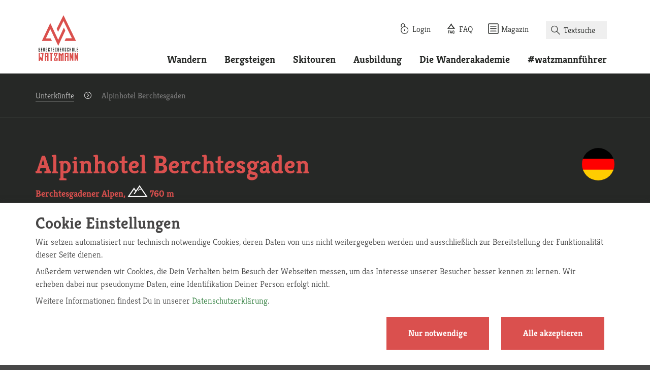

--- FILE ---
content_type: text/html; charset=UTF-8
request_url: https://www.bergsteigerschule-watzmann.de/alpinhotel-berchtesgaden
body_size: 39636
content:
<!DOCTYPE html>
<!--[if lt IE 7]>
<html class="no-js lt-ie9 lt-ie8 lt-ie7"> <![endif]-->
<!--[if IE 7]>
<html class="no-js lt-ie9 lt-ie8"> <![endif]-->
<!--[if IE 8]>
<html class="no-js lt-ie9"> <![endif]-->
<!--[if gt IE 8]><!-->
<html class="no-js"> <!--<![endif]-->
<head>
    <meta charset="utf-8">
    <meta http-equiv="X-UA-Compatible" content="IE=edge,chrome=1">
    <meta name="viewport" content="width=device-width, initial-scale=1">
    <title>Alpinhotel  Berchtesgaden</title><meta name="description" class="elastic" data-type="string" content="Das Berchtesgadner Land ist einer der schönsten Orte von ganz Deutschland – vielleicht auch weltweit. Die Oberau ist ein erhöhter Ortsteil und bietet eine fantastische Aussicht auf die umliegenden Berge wie Watzmann und Untersberg. Die Talabfahrt des Rossfeld Skigebiets endet fast mitten im Ort."><meta name="title" class="elastic" data-type="string" content="Alpinhotel  Berchtesgaden"><meta name="language" class="elastic" data-type="string" content="de"><meta name="firm" class="elastic" data-type="string" content="3"><meta name="internal_keywords" class="elastic" data-type="string" content=""><meta name="robots" content="index,follow"><meta itemprop="name" content="Alpinhotel  Berchtesgaden"><meta itemprop="description" content="Das Berchtesgadner Land ist einer der schönsten Orte von ganz Deutschland – vielleicht auch weltweit. Die Oberau ist ein erhöhter Ortsteil und bietet eine fantastische Aussicht auf die umliegenden Berge wie Watzmann und Untersberg. Die Talabfahrt des Rossfeld Skigebiets endet fast mitten im Ort."><meta itemprop="image" content="https://www.bergsteigerschule-watzmann.de/cdn/uploads/alpinhotel-fberchtesgaden-fuer-wandern-rund-um-den-koenigsee-thseoimagegoogle.png"><meta property="og:type" content="website"><meta property="og:title" content="Alpinhotel  Berchtesgaden"><meta property="og:description" content="Das Berchtesgadner Land ist einer der schönsten Orte von ganz Deutschland – vielleicht auch weltweit. Die Oberau ist ein erhöhter Ortsteil und bietet eine fantastische Aussicht auf die umliegenden Berge wie Watzmann und Untersberg. Die Talabfahrt des Rossfeld Skigebiets endet fast mitten im Ort."><meta property="og:image" content="https://www.bergsteigerschule-watzmann.de/cdn/uploads/alpinhotel-fberchtesgaden-fuer-wandern-rund-um-den-koenigsee-thseoimagefacebook.png"><meta property="og:url" content="https://www.bergsteigerschule-watzmann.de/alpinhotel-berchtesgaden"><meta property="og:site_name" content="AlpineWelten"><meta name="twitter:card" content="summary"><meta name="twitter:title" content="Alpinhotel  Berchtesgaden"><meta name="twitter:description" content="Das Berchtesgadner Land ist einer der schönsten Orte von ganz Deutschland – vielleicht auch weltweit. Die Oberau ist ein erhöhter Ortsteil und bietet eine fantastische Aussicht auf die umliegenden Berge wie Watzmann und Untersberg. Die Talabfahrt des Rossfeld Skigebiets endet fast mitten im Ort."><meta name="twitter:image" content="https://www.bergsteigerschule-watzmann.de/cdn/uploads/alpinhotel-fberchtesgaden-fuer-wandern-rund-um-den-koenigsee-thseoimagetwitter.png"><link rel="stylesheet" type="text/css" href="/less/watzmann.css?bust=2"/>    <? /* Apple */ ?>
    <link rel="apple-touch-icon" sizes="76x76" href="/img/social/apple-touch-icon-76.png"/>
    <link rel="apple-touch-icon" sizes="120x120" href="/img/social/apple-touch-icon-120.png"/>
    <link rel="apple-touch-icon" sizes="152x152" href="/img/social/apple-touch-icon-152.png"/>
    <link rel="apple-touch-icon" sizes="180x180" href="/img/social/apple-touch-icon-180.png"/>
    <? /* Android */ ?>
    <link rel="shortcut icon" sizes="196x196" href="/img/social/android-icon.png"/>
    <? /* Windows */ ?>
    <meta name="msapplication-square70x70logo" content="/img/social/small.png"/>
    <meta name="msapplication-square150x150logo" content="/img/social/medium.png"/>
    <meta name="msapplication-wide310x150logo" content="/img/social/wide.png"/>
    <meta name="msapplication-square310x310logo" content="/img/social/large.png"/>
    <link rel="icon" type="image/png" href="/img/watzmann/favicon.png">
    <meta name="p:domain_verify" content="1232446a44e0e82ca7e94b8f8b053209"/>
    <meta name="facebook-domain-verification" content="pleoufaym9zg3xorf4f9yuc5nadu0j" />
    </head>
<body>
<header class="Header Header--small">
    <div class="Header__NavWrapper">
        <div class="Header__Nav">
            <div class="Header__NavBar">
                <div class="container">
                    <a href="/wf/berchtesgaden" class="Header__Brand" title="Startseite" aria-label="Startseite"><?xml version="1.0" encoding="utf-8"?><!-- Generator: Adobe Illustrator 21.0.0, SVG Export Plug-In . SVG Version: 6.00 Build 0)  -->
<svg version="1.1" id="svg-logo-watzmann" xmlns="http://www.w3.org/2000/svg" xmlns:xlink="http://www.w3.org/1999/xlink"
     x="0px" y="0px"
     width="226px" height="260.7px" viewBox="0 0 226 260.7" style="enable-background:new 0 0 226 260.7;"
     xml:space="preserve">
<style type="text/css">
    .svg-logo-watzmann__st0 {
        fill: #ffffff;
    }

    .svg-logo-watzmann__st1 {
        fill: #DA504D;
    }
</style>
    <path class="svg-logo-watzmann__st0" d="M5.6,202.2v-1.4c0-1-0.4-2.1-1.1-3l0,0c-0.6,0.3-1.1,0.4-1.7,0.4v6.3h2.8V202.2z M5.6,189.1H2.8v6.3
	c0.8-0.1,1.4-0.5,1.9-1c0.6-0.6,0.9-1.4,0.9-2.3v-1.4V189.1z M8.4,186.3v0.8v2.1v1.6v1.4c0,1.6-0.5,3-1.6,4.2c1,1.3,1.6,3,1.6,4.6
	v1.4v2.3v2.8H5.6H2.8H0v-2.8v-15.4v-2.8h2.8H8.4z M21.1,189.1h-4.2v4.9h4.2v2.8h-4.2v7.7h4.2v2.8h-4.2H14v-2.8v-7.7V194v-4.9v-2.8
	h2.8h4.2V189.1z M32.3,189.1h-2.8v6.3c0.8-0.1,1.4-0.4,1.9-1c0.6-0.6,0.9-1.4,0.9-2.3v-1.4V189.1z M35.1,186.3v0.7v2.1v1.6v1.4
	c0,1.6-0.5,3-1.6,4.1c1,1.4,1.6,3,1.6,4.6v1.4v5.1h-2.8v-5.1v-1.4c0-1-0.4-2.1-1.1-3l0,0c-0.6,0.2-1.1,0.3-1.7,0.4v9.2h-2.8v-18.3
	v-2.8h2.8H35.1z M46.3,186.3h2.8v2.8v3.5h-2.8v-3.5h-2.8v15.4h2.8v-7.7h-1.4V194h4.2v2.8v7.7v2.8h-2.8h-2.8h-2.8v-2.8v-15.4v-2.8
	h2.8H46.3z M60.4,194v-4.9h-2.8v4.3v0.4v0.3l5.1,3.8c0.4,0.3,0.6,0.6,0.6,1.1v5.6v2.2v0.6h-5.6h-2.8v-2.8v-4.9v-2.1l2.8,2.1v4.9h2.8
	v-4.9l-5.1-3.7c-0.4-0.3-0.6-0.6-0.6-1.1v-1v-0.4v-4.3v-2.8h2.8h2.8h2.8v7.8H60.4z M75.8,186.3v2.8h-2.1v18.3h-2.8v-18.3h-2.1v-2.8
	h2.1h2.8H75.8z M88.5,189.1h-4.2v4.9h4.2v2.8h-4.2v7.7h4.2v2.8h-4.2h-2.8v-2.8v-7.7V194v-4.9v-2.8h2.8h4.2V189.1z M100.5,189.1h-0.8
	v15.4h1.7h1.1v2.8h-1.1h-1.7h-2.8h-1.1h-1.7v-2.8h1.7h1.1v-15.4h-1.2h-1.6v-2.8h1.6h1.2h2.8h0.8h2v2.8H100.5z M113.8,186.3h2.8v2.8
	v3.5h-2.8v-3.5h-2.8v15.4h2.8v-7.7h-1.4V194h4.2v2.8v7.7v2.8h-2.8h-2.8h-2.8v-2.8v-15.4v-2.8h2.8H113.8z M129.2,189.1H125v4.9h4.2
	v2.8H125v7.7h4.2v2.8H125h-2.8v-2.8v-7.7V194v-4.9v-2.8h2.8h4.2V189.1z M140.4,189.1h-2.8v6.3c0.8-0.1,1.4-0.4,1.9-1
	c0.6-0.6,0.9-1.4,0.9-2.3v-1.4V189.1z M143.2,186.3v0.7v2.1v1.6v1.4c0,1.6-0.5,3-1.6,4.1c1,1.4,1.6,3,1.6,4.6v1.4v5.1h-2.8v-5.1
	v-1.4c0-1-0.4-2.1-1.1-3l0,0c-0.6,0.2-1.1,0.3-1.7,0.4v9.2h-2.8v-18.3v-2.8h2.8H143.2z M154.5,194v-4.9h-2.8v4.3v0.4v0.3l5.1,3.8
	c0.4,0.3,0.6,0.6,0.6,1.1v5.6v2.2v0.6h-5.6h-2.8v-2.8v-4.9v-2.1l2.8,2.1v4.9h2.8v-4.9l-5.1-3.7c-0.4-0.3-0.6-0.6-0.6-1.1v-1v-0.4
	v-4.3v-2.8h2.8h2.8h2.8v7.8H154.5z M168.5,186.3h2.8v2.8v4.9h-2.8v-4.9h-2.8v15.4h2.8v-4.9h2.8v4.9v2.8h-2.8h-2.8h-2.8v-2.8v-15.4
	v-2.8H168.5z M182.6,186.3h2.8v9.1v2.8v9.1h-2.8v-9.1h-2.8v9.1H177v-9.1v-2.8v-9.1h2.8v9.1h2.8V186.3z M196.6,186.3h2.8v18.3v2.8
	h-2.8h-2.8H191v-2.8v-18.3h2.8v18.3h2.8V186.3z M207.9,204.5h4.2v2.8h-7v-2.8v-18.3h2.8V204.5z M224.7,186.3v2.8h-4.2v4.9h4.2v2.8
	h-4.2v7.7h4.2v2.8h-4.2h-2.8v-2.8v-7.7V194v-4.9v-2.8h2.8H224.7z"/>
<path class="svg-logo-watzmann__st1" d="M21.7,214h7.2l-5.1,46.4h-7.2l-4.5-9.6l-4.5,9.6H0.5V214h7.1v30.1l4.5-9.6l6,12.7l3-26.9h-9.9V214H21.7z
	 M49.4,234.1h-7.1v-14h7.1V234.1z M49.4,214h-7.1h-5.7h-1.4v46.4h7.1v-20h7.1v20h7.1V214h-1.4H49.4z M75.3,214h-7.1h-5.3v6.2h5.3
	v40.2h7.1v-40.2h5.3V214H75.3z M108.3,214H94.1H87v6.2V231h7.1v-10.9h7.1l-14.2,34v6.2h14.2h7.1v-6.2v-10.9h-7.1v10.9h-7.1l14.2-34
	V214z M135.9,214l-7.1,10.7l-7.1-10.7h-7.1v46.4h7.1v-34l3.5,5.4v28.6h7.1v-28.6l3.5-5.4v34h7.1V214H135.9z M163.6,234.1h-7.1v-14
	h7.1V234.1z M163.6,214h-7.1h-5.7h-1.4v46.4h7.1v-20h7.1v20h7.1V214h-1.4H163.6z M191.2,214v22.8l-7.1-22.8h-7.1v0.4v45.9h7.1v-22.7
	l7.1,22.7h7.1v-0.4v-46H191.2z M218.9,214v22.8l-7.1-22.8h-7.1v0.4v45.9h7.1v-22.7l7.1,22.7h7.1V214H218.9z M152.2,88.1l0.2-0.4
	L144,70.9l-32.1,69.6L66.6,45l-48,102.3h57.5l-7.4-15H41.8l24.9-53.1l45.4,95.7L152.2,88.1z M142.8,1.5L142.1,0l-39,78.1l8.2,16.7
	l30.7-61.4l48,98.6h-34.5l-7.2,15.2h65.5L142.8,1.5z"/>
</svg>
</a><div class="Header__Navigation">
    <div class="Hamburger navbar-toggle collapsed" data-toggle="collapse"
         data-target="#mainNavigation" aria-expanded="false">
        <div class="Hamburger__Box">
            <div class="Hamburger__Inner"></div>
        </div>
    </div>
    <div class="navbar-collapse js-mainNavigation collapse" id="mainNavigation">
        <div class="NavigationWrapper">
            <nav class="Navigation Navigation--secondary Navigation--inline text-right" role="navigation">
    <ul class="Navigation__List">
        <li class="Navigation__Item">
                <a href="https://www.alpinewelten.com/login" class="Navigation__Link"><div class="Button Button--inverted"><span class="Button__Icon">    <i class="Icon Icon--inverted" >
        <?xml version="1.0" encoding="utf-8"?>
<svg version="1.1" id="Ebene_1" xmlns="http://www.w3.org/2000/svg" xmlns:xlink="http://www.w3.org/1999/xlink" x="0px"
	 y="0px"
	 width="100px" height="100px" viewBox="0 0 100 100" style="enable-background:new 0 0 100 100;" xml:space="preserve">
<path d="M54.2,59.8v8.8c0,1.7-1.4,3.2-3.2,3.2s-3.2-1.4-3.2-3.2v-8.8c0-1.7,1.4-3.2,3.2-3.2S54.2,58.1,54.2,59.8z
	 M86.6,64.2c0,19.6-16,35.6-35.6,35.6s-35.6-16-35.6-35.6c0-18.6,14.5-34.1,32.9-35.5V18.4c0-7-5.8-12.8-12.8-12.8
	s-12.8,5.8-12.8,12.8v16.7H17V18.5C17,8.4,25.2,0.2,35.4,0.2c10.1,0,18.4,8.1,18.4,18.4v10.4C72.1,30.3,86.6,45.6,86.6,64.2z
	 M81.1,64.2c0-16.6-13.5-30.1-30.1-30.1S20.9,47.7,20.9,64.2S34.4,94.3,51,94.3S81.1,80.8,81.1,64.2z"/>
</svg>

    </i>
</span>Login</div></a></li><li class="Navigation__Item"><a href="/wf/faq-bergsportreisen" class="Navigation__Link"><div class="Button Button--inverted"><span class="Button__Icon">    <i class="Icon" >
        <?xml version="1.0" encoding="utf-8"?>
<!-- Generator: Adobe Illustrator 24.1.1, SVG Export Plug-In . SVG Version: 6.00 Build 0)  -->
<svg version="1.1" id="Ebene_1" xmlns="http://www.w3.org/2000/svg" xmlns:xlink="http://www.w3.org/1999/xlink" x="0px" y="0px"
	 width="100px" height="100px" viewBox="0 0 100 100" style="enable-background:new 0 0 100 100;" xml:space="preserve">
<style type="text/css">
	.st0{fill:#1D1D1B;}
</style>
<path class="st0" d="M45.1,67.8l-8.3,26.9h5.6l1.5-5.5h7.4l1.5,5.5h5.8L50,67.8H45.1z M45.1,84.6l2.5-9.6l2.5,9.6H45.1z M20.2,67.8
	h15v4.5h-9.5v6.9H34v4.4h-8.3v11h-5.4L20.2,67.8L20.2,67.8z M86.2,49.9C79,42.2,72.6,34.6,66.9,27c-0.6-0.9-1.7-2.2-2.2-2.9
	c-5.4-7.6-10.2-15.2-14-22.8c-0.4-0.9-1.1-0.9-1.5,0c-3.9,7.6-8.6,15.2-14,22.8c-0.6,0.9-1.6,2.2-2.2,2.9
	c-5.6,7.6-12,15.2-19.1,22.8c-0.7,0.9-0.5,1.5,0.7,1.5c11.2,0,22.3,0,33.4,0c1.1,0,2.9,0,4.3,0c11.2,0,22.3,0,33.4,0
	C86.7,51.3,87.1,50.6,86.2,49.9z M67.5,43.8c-5.2,0-10.3,0-15.7,0c-1.1,0-2.9,0-4.1,0c-5.2,0-10.4,0-15.7,0c-1.1,0-1.5-0.7-0.9-1.5
	c2.9-3.7,5.8-7.5,8.5-11.2c0.6-0.9,1.5-2.2,2.1-2.9c2.5-3.7,4.9-7.5,7-11.2c0.5-0.9,1.2-0.9,1.7,0c2.2,3.7,4.4,7.5,7,11.2
	c0.5,0.9,1.5,2.2,2.1,2.9c2.6,3.7,5.5,7.5,8.3,11.2C69,43.1,68.6,43.8,67.5,43.8z M79.7,83.2v-4.4c-0.1-3.7-1-6.4-2.7-8.3
	c-1.7-2-4.1-2.9-7-2.9c-2.9,0-5.4,1-7.1,3.1c-1.7,2.1-2.6,5-2.6,8.6v4.3c0,3.7,0.9,6.5,2.6,8.6c1.7,2.1,4.2,3.1,7.1,3.1l1.5-0.1
	l5,4.5l3.4-3.1l-3.7-3.3C78.5,91,79.7,87.8,79.7,83.2z M74.3,83.4c0,2.3-0.4,4.2-1,5.3c-0.7,1.1-1.7,1.7-3.2,1.7s-2.5-0.6-3.2-1.7
	c-0.7-1.1-1-2.9-1-5.5v-4.4c0-2.3,0.4-4.1,1-5.2c0.7-1.1,1.7-1.7,3.2-1.7s2.5,0.6,3.2,1.7c0.7,1.1,1,2.9,1,5.4V83.4z"/>
</svg>
    </i>
</span>FAQ</div></a></li><li class="Navigation__Item"><a href="/wf/magazin" class="Navigation__Link"><div class="Button Button--inverted"><span class="Button__Icon">    <i class="Icon" >
        <?xml version="1.0" encoding="utf-8"?>
<!-- Generator: Adobe Illustrator 24.1.1, SVG Export Plug-In . SVG Version: 6.00 Build 0)  -->
<svg version="1.1" id="Ebene_1" xmlns="http://www.w3.org/2000/svg" xmlns:xlink="http://www.w3.org/1999/xlink" x="0px" y="0px"
	 width="100px" height="100px" viewBox="0 0 100 100" style="enable-background:new 0 0 100 100;" xml:space="preserve">
<style type="text/css">
	.st0{fill:#1D1D1B;}
</style>
<g id="bbb7d689-878f-41be-82a9-66f6ea4952f0">
	<g id="a88c529a-4c8a-400d-b838-642be27a4622">
		<path class="st0" d="M89.2,0.8H10.8c-5.4,0-10,4.4-10,10v78.4c0,5.4,4.4,10,10,10h78.4c5.4,0,10-4.4,10-10V10.8
			C99.2,5.4,94.6,0.8,89.2,0.8z M92.2,89.2c0,1.6-1.4,3-3,3H10.8c-1.6,0-3-1.4-3-3V10.8c0-1.6,1.4-3,3-3l0,0h78.4c1.6,0,3,1.4,3,3
			V89.2z"/>
		<path class="st0" d="M76.1,24.3H23c-1.9,0-3.5,1.6-3.5,3.5s1.6,3.5,3.5,3.5h53.2c1.9,0,3.5-1.6,3.5-3.5
			C79.6,25.7,78,24.3,76.1,24.3z"/>
		<path class="st0" d="M76.1,46.3H23c-1.9,0-3.5,1.6-3.5,3.5s1.6,3.5,3.5,3.5h53.2c1.9,0,3.5-1.6,3.5-3.5
			C79.6,47.9,78,46.3,76.1,46.3z"/>
		<path class="st0" d="M76.1,69.6H23c-1.9,0-3.5,1.6-3.5,3.5c0,1.9,1.6,3.5,3.5,3.5h53.2c1.9,0,3.5-1.6,3.5-3.5
			C79.8,71.2,78,69.6,76.1,69.6z"/>
	</g>
</g>
</svg>
    </i>
</span>Magazin</div></a></li>        <div class="clearfix visible-xs"></div>
                    <li class="Navigation__Item">
                <form action="/wf/volltextsuche" role="form" class="Form--search" id="accomodationForm" method="get" accept-charset="utf-8"><span class="Button Button--inverted"><span class="Button__Icon">    <i class="Icon Icon--inverted" >
        <?xml version="1.0" encoding="utf-8"?>
<!-- Generator: Adobe Illustrator 24.1.1, SVG Export Plug-In . SVG Version: 6.00 Build 0)  -->
<svg version="1.1" id="Ebene_1" xmlns="http://www.w3.org/2000/svg" xmlns:xlink="http://www.w3.org/1999/xlink" x="0px"
	 y="0px"
	 width="100px" height="100px" viewBox="0 0 100 100" style="enable-background:new 0 0 100 100;" xml:space="preserve">
<path d="M97.5,97.5c-0.6,0.6-1.4,0.9-2.2,0.9c-0.8,0-1.6-0.3-2.2-0.9L61.8,66.1c-6.8,5.7-15.2,8.7-23.6,8.7
	c-9.3,0-18.8-3.6-25.9-10.7C5.5,57.3,1.6,48,1.6,38.2s3.7-18.9,10.7-25.9C19.1,5.5,28.4,1.6,38.2,1.6s18.9,3.7,25.9,10.7
	c6.8,6.8,10.7,16.1,10.7,25.9c0,8.7-3.1,16.9-8.7,23.6l31.3,31.3C98.7,94.4,98.7,96.2,97.5,97.5z M68.6,38.2
	c0-8.1-3.1-15.8-8.8-21.6C54,10.9,46.4,7.8,38.2,7.8c-8.1,0-15.7,3.1-21.4,8.8S8,30,8,38.2s3.1,15.8,8.8,21.6
	c11.8,11.8,31.2,11.8,43,0C65.4,53.9,68.6,46.3,68.6,38.2z"/>
</svg>
    </i>
</span></span><div class="form-group"><input name="q" class="form-control" placeholder="Textsuche" type="text" id="q"/></div></form>            </li>
                </ul>
</nav>
<nav class="Navigation Navigation--inline Navigation--primary text-right" role="navigation">
    <ul class="Navigation__List">
                            <li class="Navigation__Item dropdown">
                        <a href="#" class="Navigation__Link dropdown-toggle"
                           data-toggle="dropdown">
                            Wandern                        </a>
                        <div class="Navigation__Dropdown dropdown-menu">
                            <div class="Navigation__DropdownContainer">
                                <ul class="Navigation__List">
                                                                            <li class="Navigation__Item col-xs-12 col-sm-6 col-md-4 col-lg-3">
                                            <a href="/wf/wandern/wandern-berchtesgaden" class="Navigation__Link"><div class="Button Button--inverted Button--multiline"><span class="Button__Icon">    <i class="Icon Icon--ring Icon--inverted" >
        <?xml version="1.0" encoding="utf-8"?>
<!-- Generator: Adobe Illustrator 24.1.1, SVG Export Plug-In . SVG Version: 6.00 Build 0)  -->
<svg version="1.1" id="Ebene_1" xmlns="http://www.w3.org/2000/svg" xmlns:xlink="http://www.w3.org/1999/xlink" x="0px" y="0px"
	 width="100px" height="100px" viewBox="0 0 100 100" style="enable-background:new 0 0 100 100;" xml:space="preserve">
<style type="text/css">
	.st0{fill:#1D1D1B;}
</style>
<path class="st0" d="M87.6,57.2l-1.9-0.4c-5.2-1.2-13-3-15.3-4.6c-2.6-1.7-10-7.1-12.3-8.7L47.9,12.9l-16.2,3.3l1.7,6.4h-6.2
	L3.7,35.7L7,45L0.9,86.7H28l5.2-5.2h3.6l5.8,5.8h49.1l0.5-0.2c0.2-0.1,6.4-3.2,7.1-13.2C99.6,64.7,95.6,59,87.6,57.2z M90.3,82.3
	H44.5l-5.8-5.8h-7.7l-5.2,5.2H6.4l0.5-3.5H23l7.8-6.7h8.4l8.3,7.2H93C92.2,80.8,90.9,81.9,90.3,82.3z M94.3,73.5
	c0,1.1-0.2,2-0.4,2.8H48.5l-8.3-7.2H29.9l-7.8,6.7H7.3L12,44.4l-2.4-6.6l18.8-10.5h11.3l-2-7.7l6.8-1.4l9.2,27.2L47.3,52
	c-0.5,0.5-0.5,1.2,0,1.7c0.2,0.2,0.5,0.4,0.9,0.4s0.6-0.1,0.9-0.4l6.3-6.3c0.7,0.5,2.1,1.5,3.6,2.5L53,55.8c-0.5,0.5-0.5,1.2,0,1.7
	c0.2,0.2,0.5,0.4,0.9,0.4c0.4,0,0.6-0.1,0.9-0.4l6.2-6.2c1.2,0.9,2.5,1.7,3.6,2.6l-5.9,5.9c-0.5,0.5-0.5,1.2,0,1.7
	c0.2,0.2,0.5,0.4,0.9,0.4s0.6-0.1,0.9-0.4l6.3-6.3c0.4,0.2,0.7,0.5,1,0.7c3,2,9.2,3.6,17.1,5.3l1.9,0.4
	C92.2,63.2,94.7,66.8,94.3,73.5z"/>
</svg>
    </i>
</span><span class="Button__Title">Wandern in Berchtesgaden</span></div></a>                                        </li>
                                                                                <li class="Navigation__Item col-xs-12 col-sm-6 col-md-4 col-lg-3">
                                            <a href="/wf/wandern/alpenueberquerung" class="Navigation__Link"><div class="Button Button--inverted Button--multiline"><span class="Button__Icon">    <i class="Icon Icon--ring Icon--inverted" >
        <?xml version="1.0" encoding="utf-8"?>
<!-- Generator: Adobe Illustrator 24.1.1, SVG Export Plug-In . SVG Version: 6.00 Build 0)  -->
<svg version="1.1" id="Ebene_1" xmlns="http://www.w3.org/2000/svg" xmlns:xlink="http://www.w3.org/1999/xlink" x="0px" y="0px"
	 width="100px" height="100px" viewBox="0 0 100 100" style="enable-background:new 0 0 100 100;" xml:space="preserve">
<style type="text/css">
	.st0{fill:#1D1D1B;}
</style>
<path class="st0" d="M87.6,57.2l-1.9-0.4c-5.2-1.2-13-3-15.3-4.6c-2.6-1.7-10-7.1-12.3-8.7L47.9,12.9l-16.2,3.3l1.7,6.4h-6.2
	L3.7,35.7L7,45L0.9,86.7H28l5.2-5.2h3.6l5.8,5.8h49.1l0.5-0.2c0.2-0.1,6.4-3.2,7.1-13.2C99.6,64.7,95.6,59,87.6,57.2z M90.3,82.3
	H44.5l-5.8-5.8h-7.7l-5.2,5.2H6.4l0.5-3.5H23l7.8-6.7h8.4l8.3,7.2H93C92.2,80.8,90.9,81.9,90.3,82.3z M94.3,73.5
	c0,1.1-0.2,2-0.4,2.8H48.5l-8.3-7.2H29.9l-7.8,6.7H7.3L12,44.4l-2.4-6.6l18.8-10.5h11.3l-2-7.7l6.8-1.4l9.2,27.2L47.3,52
	c-0.5,0.5-0.5,1.2,0,1.7c0.2,0.2,0.5,0.4,0.9,0.4s0.6-0.1,0.9-0.4l6.3-6.3c0.7,0.5,2.1,1.5,3.6,2.5L53,55.8c-0.5,0.5-0.5,1.2,0,1.7
	c0.2,0.2,0.5,0.4,0.9,0.4c0.4,0,0.6-0.1,0.9-0.4l6.2-6.2c1.2,0.9,2.5,1.7,3.6,2.6l-5.9,5.9c-0.5,0.5-0.5,1.2,0,1.7
	c0.2,0.2,0.5,0.4,0.9,0.4s0.6-0.1,0.9-0.4l6.3-6.3c0.4,0.2,0.7,0.5,1,0.7c3,2,9.2,3.6,17.1,5.3l1.9,0.4
	C92.2,63.2,94.7,66.8,94.3,73.5z"/>
</svg>
    </i>
</span><span class="Button__Title">Alpenüberquerungen</span></div></a>                                        </li>
                                                                                <li class="Navigation__Item col-xs-12 col-sm-6 col-md-4 col-lg-3">
                                            <a href="/wf/wandern/bergwandern" class="Navigation__Link"><div class="Button Button--inverted Button--multiline"><span class="Button__Icon">    <i class="Icon Icon--ring Icon--inverted" >
        <?xml version="1.0" encoding="utf-8"?>
<!-- Generator: Adobe Illustrator 24.1.1, SVG Export Plug-In . SVG Version: 6.00 Build 0)  -->
<svg version="1.1" id="Ebene_1" xmlns="http://www.w3.org/2000/svg" xmlns:xlink="http://www.w3.org/1999/xlink" x="0px" y="0px"
	 width="100px" height="100px" viewBox="0 0 100 100" style="enable-background:new 0 0 100 100;" xml:space="preserve">
<style type="text/css">
	.st0{fill:#1D1D1B;}
</style>
<path class="st0" d="M87.6,57.2l-1.9-0.4c-5.2-1.2-13-3-15.3-4.6c-2.6-1.7-10-7.1-12.3-8.7L47.9,12.9l-16.2,3.3l1.7,6.4h-6.2
	L3.7,35.7L7,45L0.9,86.7H28l5.2-5.2h3.6l5.8,5.8h49.1l0.5-0.2c0.2-0.1,6.4-3.2,7.1-13.2C99.6,64.7,95.6,59,87.6,57.2z M90.3,82.3
	H44.5l-5.8-5.8h-7.7l-5.2,5.2H6.4l0.5-3.5H23l7.8-6.7h8.4l8.3,7.2H93C92.2,80.8,90.9,81.9,90.3,82.3z M94.3,73.5
	c0,1.1-0.2,2-0.4,2.8H48.5l-8.3-7.2H29.9l-7.8,6.7H7.3L12,44.4l-2.4-6.6l18.8-10.5h11.3l-2-7.7l6.8-1.4l9.2,27.2L47.3,52
	c-0.5,0.5-0.5,1.2,0,1.7c0.2,0.2,0.5,0.4,0.9,0.4s0.6-0.1,0.9-0.4l6.3-6.3c0.7,0.5,2.1,1.5,3.6,2.5L53,55.8c-0.5,0.5-0.5,1.2,0,1.7
	c0.2,0.2,0.5,0.4,0.9,0.4c0.4,0,0.6-0.1,0.9-0.4l6.2-6.2c1.2,0.9,2.5,1.7,3.6,2.6l-5.9,5.9c-0.5,0.5-0.5,1.2,0,1.7
	c0.2,0.2,0.5,0.4,0.9,0.4s0.6-0.1,0.9-0.4l6.3-6.3c0.4,0.2,0.7,0.5,1,0.7c3,2,9.2,3.6,17.1,5.3l1.9,0.4
	C92.2,63.2,94.7,66.8,94.3,73.5z"/>
</svg>
    </i>
</span><span class="Button__Title">Alle Bergwanderungen</span></div></a>                                        </li>
                                                                                <li class="Navigation__Item col-xs-12 col-sm-6 col-md-4 col-lg-3">
                                            <a href="/wf/wandern/schneeschuhwandern" class="Navigation__Link"><div class="Button Button--inverted Button--multiline"><span class="Button__Icon">    <i class="Icon Icon--ring Icon--inverted" >
        <?xml version="1.0" encoding="utf-8"?>
<!-- Generator: Adobe Illustrator 24.1.1, SVG Export Plug-In . SVG Version: 6.00 Build 0)  -->
<svg version="1.1" id="Ebene_1" xmlns="http://www.w3.org/2000/svg" xmlns:xlink="http://www.w3.org/1999/xlink" x="0px" y="0px"
	 width="100px" height="100px" viewBox="0 0 100 100" style="enable-background:new 0 0 100 100;" xml:space="preserve">
<style type="text/css">
	.st0{fill:#1D1D1B;}
</style>
<path class="st0" d="M25.1,3.8C11.6,3.8,0.7,18.7,0.7,37.2c0,9.6,4.5,24.6,8.8,35.5c6.1,15.6,11.3,23.5,15.6,23.5s9.5-7.9,15.6-23.5
	c4.3-10.9,8.8-25.9,8.8-35.5C49.5,18.7,38.5,3.8,25.1,3.8z M32.4,11.1l3.9,3.9l-4.7,4.7L26.9,15l4.4-4.4
	C31.7,10.7,32,10.8,32.4,11.1z M20.4,60.1l4.7-4.7l4.7,4.7l-4.7,4.7L20.4,60.1z M29.8,73.1l-4.7,4.7l-4.7-4.7l4.7-4.7L29.8,73.1z
	 M16.8,34.3L12.1,39l-4.7-4.7l4.7-4.7L16.8,34.3z M13.9,27.8l4.7-4.7l1.3,1.3c-0.8,1-1.3,2.5-1.3,3.9v4.2L13.9,27.8z M18.6,36.1v4.7
	c0,1.3,0.4,2.5,1,3.5l-1,1l-4.7-4.7L18.6,36.1z M23.3,53.6l-4.7,4.7l-4.7-4.7l4.7-4.7L23.3,53.6z M25.1,21.9c-1.2,0-2.3,0.4-3.2,0.9
	l-1.4-1.4l4.7-4.7l4.7,4.7l-1.4,1.4C27.4,22.2,26.3,21.9,25.1,21.9z M26.4,28.3v12.5c0,0.8-0.6,1.3-1.3,1.3c-0.8,0-1.3-0.6-1.3-1.3
	V28.3c0-0.8,0.6-1.3,1.3-1.3C25.7,27,26.4,27.6,26.4,28.3z M21.5,46.2c1,0.6,2.3,1.2,3.6,1.2s2.6-0.4,3.6-1.2l1,1l-4.7,4.7l-4.7-4.7
	L21.5,46.2z M26.9,53.6l4.7-4.7l4.7,4.7l-4.7,4.7L26.9,53.6z M30.5,44.3c0.6-1,1-2.2,1-3.5v-4.7l4.7,4.7l-4.7,4.7L30.5,44.3z
	 M33.4,34.3l4.7-4.7l4.7,4.7L38.1,39L33.4,34.3z M31.6,32.5v-4.2c0-1.4-0.5-2.7-1.3-3.9l1.3-1.3l4.7,4.7L31.6,32.5z M25.1,8.9
	c1.3,0,2.5,0.1,3.6,0.5L25.1,13l-3.6-3.6C22.6,9.1,23.8,8.9,25.1,8.9z M17.8,11.1c0.4-0.3,0.6-0.4,1-0.5l4.4,4.4l-4.7,4.7L13.9,15
	L17.8,11.1z M11.2,17.7l0.9-0.9l4.7,4.7l-4.7,4.7l-3.5-3.5C9.4,20.7,10.2,19.1,11.2,17.7z M7.7,25.2l2.6,2.6L6.2,32
	C6.6,29.6,6.9,27.3,7.7,25.2z M5.9,37.2c0-0.3,0-0.5,0-0.8l4.4,4.4l-3.8,3.8C6.2,41.8,5.9,39.4,5.9,37.2z M12.1,42.6l4.7,4.7
	l-4.7,4.7l-4.7-4.7L12.1,42.6z M8.9,55.1c-0.4-1.3-0.6-2.6-1-3.8l2.3,2.3L8.9,55.1z M12,64.7c-0.8-2.2-1.6-4.4-2.2-6.7l2.3-2.3
	l4.7,4.7l-4.7,4.7L12,64.7z M18.6,61.9l4.7,4.7l-4.7,4.7l-4.7-4.7L18.6,61.9z M14.1,70.4l2.7,2.7l-1.2,1.2
	C15.1,73,14.6,71.7,14.1,70.4z M19.8,83.1c-0.9-1.8-1.9-4-3-6.4l1.8-1.8l4.7,4.7L19.8,83.1z M27.2,88.5L25,90.7l-2.2-2.2
	c-0.6-0.9-1.2-1.9-1.9-3.1l4-4l4,4C28.5,86.6,27.8,87.6,27.2,88.5z M30.4,83.1l-3.5-3.5l4.7-4.7l1.8,1.8
	C32.4,79.1,31.3,81.1,30.4,83.1z M34.4,74.3l-1.2-1.2l2.7-2.7C35.5,71.7,35,73,34.4,74.3z M31.6,71.3l-4.7-4.7l4.7-4.7l4.7,4.7
	L31.6,71.3z M38.2,64.7l-0.1,0.1l-4.7-4.7l4.7-4.7l2.3,2.3C39.8,60.1,39,62.5,38.2,64.7z M41.2,55.1l-1.4-1.4l2.5-2.3
	C42,52.6,41.6,53.8,41.2,55.1z M38.1,51.8l-4.7-4.7l4.7-4.7l4.7,4.7L38.1,51.8z M44.3,37.2c0,2.2-0.3,4.7-0.6,7.4l-3.8-3.8l4.4-4.4
	C44.3,36.6,44.3,36.9,44.3,37.2z M44,32l-4.2-4.2l2.6-2.6C43.1,27.3,43.6,29.6,44,32z M38.1,26l-4.7-4.7l4.7-4.7l0.9,0.9
	c0.9,1.4,1.8,3.1,2.6,4.8L38.1,26z M90.5,27.3C84.4,11.7,79.2,3.8,74.9,3.8s-9.5,7.9-15.6,23.5c-4.3,10.9-8.8,25.9-8.8,35.5
	c0,18.4,10.9,33.3,24.4,33.3s24.4-14.9,24.4-33.3C99.3,53.2,94.7,38.2,90.5,27.3z M74.9,78.1c1.2,0,2.3-0.4,3.2-0.9l1.4,1.4
	l-4.7,4.7l-4.7-4.7l1.4-1.4C72.6,77.8,73.7,78.1,74.9,78.1z M73.6,71.7V59.2c0-0.8,0.6-1.3,1.3-1.3c0.8,0,1.3,0.6,1.3,1.3v12.5
	c0,0.8-0.6,1.3-1.3,1.3S73.6,72.4,73.6,71.7z M78.5,53.8c-1-0.6-2.3-1.2-3.6-1.2c-1.3,0-2.6,0.4-3.6,1.2l-1-1l4.7-4.7l4.7,4.7
	L78.5,53.8z M66.6,65.7l-4.7,4.7l-4.7-4.7l4.7-4.7L66.6,65.7z M63.7,59.2l4.7-4.7l1,1c-0.6,1-1,2.2-1,3.5v4.7L63.7,59.2z M68.4,67.5
	v4.2c0,1.4,0.5,2.7,1.3,3.9l-1.3,1.3l-4.7-4.7L68.4,67.5z M68.4,50.9l-4.7-4.7l4.7-4.7l4.7,4.7L68.4,50.9z M79.6,39.9l-4.7,4.7
	l-4.7-4.7l4.7-4.7L79.6,39.9z M70.2,26.9l4.7-4.7l4.7,4.7l-4.7,4.7L70.2,26.9z M76.7,46.4l4.7-4.7l4.7,4.7L81.4,51L76.7,46.4z
	 M80.3,55.7l1-1l4.7,4.7L81.4,64v-4.7C81.4,57.9,81,56.6,80.3,55.7z M81.4,71.7v-4.2l4.7,4.7l-4.7,4.7l-1.3-1.3
	C80.9,74.5,81.4,73.1,81.4,71.7z M83.2,65.7l4.7-4.7l4.7,4.7l-4.7,4.7L83.2,65.7z M83.2,52.7l4.7-4.7l4.7,4.7l-4.7,4.7L83.2,52.7z
	 M91.1,44.9c0.4,1.3,0.6,2.6,1,3.8l-2.3-2.3L91.1,44.9z M88,35.3c0.8,2.2,1.6,4.4,2.2,6.7l-2.3,2.3l-4.7-4.7l4.7-4.7L88,35.3z
	 M81.4,38.1l-4.7-4.7l4.7-4.7l4.7,4.7L81.4,38.1z M85.9,29.6l-2.7-2.7l1.2-1.2C84.9,27,85.4,28.3,85.9,29.6z M80.2,16.9
	c0.9,1.8,1.9,4,3,6.4l-1.8,1.8l-4.7-4.7L80.2,16.9z M72.8,11.5L75,9.3l2.2,2.2c0.6,0.9,1.2,1.9,1.9,3.1l-4,4l-4-4
	C71.5,13.4,72.2,12.4,72.8,11.5z M69.6,16.9l3.5,3.5l-4.7,4.7l-1.8-1.8C67.6,20.9,68.7,18.9,69.6,16.9z M65.6,25.7l1.2,1.2L64,29.6
	C64.5,28.3,65,27,65.6,25.7z M68.4,28.7l4.7,4.7l-4.7,4.7l-4.7-4.7L68.4,28.7z M61.8,35.3l0.1-0.1l4.7,4.7l-4.7,4.7l-2.3-2.3
	C60.2,39.9,61,37.5,61.8,35.3z M58.8,44.9l1.4,1.4l-2.5,2.3C58,47.4,58.4,46.2,58.8,44.9z M61.9,48.2l4.7,4.7l-4.7,4.7l-4.7-4.7
	L61.9,48.2z M55.7,62.8c0-2.2,0.3-4.7,0.6-7.4l3.8,3.8l-4.4,4.4C55.7,63.4,55.7,63.1,55.7,62.8z M56,68l4.2,4.2l-2.6,2.6
	C56.9,72.7,56.4,70.4,56,68z M61,82.3c-0.9-1.4-1.8-3.1-2.6-4.8l3.5-3.5l4.7,4.7l-4.7,4.7L61,82.3z M67.6,88.9L63.7,85l4.7-4.7
	l4.7,4.7l-4.4,4.4C68.3,89.3,68,89.2,67.6,88.9z M74.9,91.1c-1.3,0-2.5-0.1-3.6-0.5l3.6-3.6l3.6,3.6C77.4,90.9,76.2,91.1,74.9,91.1z
	 M82.2,88.9c-0.4,0.3-0.6,0.4-1,0.5L76.7,85l4.7-4.7l4.7,4.7L82.2,88.9z M88.8,82.3l-0.9,0.9l-4.7-4.7l4.7-4.7l3.5,3.5
	C90.6,79.3,89.8,80.9,88.8,82.3z M92.3,74.8l-2.6-2.6l4.2-4.2C93.4,70.4,93.1,72.7,92.3,74.8z M89.7,59.2l3.8-3.8
	c0.4,2.7,0.6,5.2,0.6,7.4c0,0.3,0,0.5,0,0.8L89.7,59.2z"/>
</svg>
    </i>
</span><span class="Button__Title">Schneeschuhwandern</span></div></a>                                        </li>
                                                                            <div class="clearfix"></div>
                                </ul>
                                <div class="Navigation__DropdownFooter"><a href="/wf/wandern" class="Button Button--inverted"><span class="Button__Icon">    <i class="Icon Icon--inverted" >
        <?xml version="1.0" encoding="utf-8"?>
<!-- Generator: Adobe Illustrator 24.1.1, SVG Export Plug-In . SVG Version: 6.00 Build 0)  -->
<svg version="1.1" id="Ebene_1" xmlns="http://www.w3.org/2000/svg" xmlns:xlink="http://www.w3.org/1999/xlink" x="0px"
	 y="0px"
	 width="100px" height="100px" viewBox="0 0 100 100" style="enable-background:new 0 0 100 100;" xml:space="preserve">
<path d="M98.3,82.6c-9.8-10.9-18.3-21.9-26-32.9c-0.9-1.3-2.3-3.1-2.9-4.4c-7.3-10.9-13.7-21.9-18.8-32.9
	c-0.5-1.3-1.5-1.3-2,0c-5.3,10.9-11.5,21.9-18.8,32.9c-0.9,1.3-2.1,3.1-2.9,4.4c-7.5,11-16.2,22-25.8,32.9c-1,1.3-0.8,2.1,1,2.1
	c15,0,30.1,0,45,0c1.5,0,4,0,5.8,0c15,0,30.1,0,45,0C98.9,84.8,99.4,83.8,98.3,82.6z M73,74c-7,0-13.9,0-21.1,0c-1.5,0-3.9,0-5.4,0
	c-7,0-14.2,0-21.1,0c-1.5,0-2-1-1.1-2.1c4-5.4,7.8-10.8,11.4-16.2c0.9-1.3,2-3.1,2.8-4.4c3.4-5.4,6.5-10.8,9.5-16.2
	c0.8-1.3,1.6-1.3,2.4,0c2.9,5.4,6,10.8,9.5,16.2c0.8,1.3,2,3.1,2.8,4.4c3.5,5.4,7.4,10.8,11.3,16.2C75.1,73,74.6,74,73,74z"/>
</svg>
    </i>
</span>Wandern</a></div>                            </div>
                        </div>
                    </li>
                                        <li class="Navigation__Item dropdown">
                        <a href="#" class="Navigation__Link dropdown-toggle"
                           data-toggle="dropdown">
                            Bergsteigen                        </a>
                        <div class="Navigation__Dropdown dropdown-menu">
                            <div class="Navigation__DropdownContainer">
                                <ul class="Navigation__List">
                                                                            <li class="Navigation__Item col-xs-12 col-sm-6 col-md-4 col-lg-3">
                                            <a href="/wf/bergsteigen/eisklettern" class="Navigation__Link"><div class="Button Button--inverted Button--multiline"><span class="Button__Icon">    <i class="Icon Icon--ring Icon--inverted" >
        <?xml version="1.0" encoding="utf-8"?>
<!-- Generator: Adobe Illustrator 24.1.1, SVG Export Plug-In . SVG Version: 6.00 Build 0)  -->
<svg version="1.1" id="Ebene_1" xmlns="http://www.w3.org/2000/svg" xmlns:xlink="http://www.w3.org/1999/xlink" x="0px" y="0px"
	 width="100px" height="100px" viewBox="0 0 100 100" style="enable-background:new 0 0 100 100;" xml:space="preserve">
<style type="text/css">
	.st0{fill:#1D1D1B;}
</style>
<path class="st0" d="M86.4,24.4c-2.4-7.6-9.4-14-19.6-18.1C56,2,46.3,1.6,39,5.3c-4.1,2-9.5,6.5-12,15.6l-1.8,6
	C16,61.4,12.9,73.7,12.7,77.2c-0.3,4.8,1.5,9.5,4.9,13.2c1.8,1.9,3.9,3.4,6.4,4.5l0,0c3.4,1.5,7.3,2.3,11.7,2.3l0,0
	c12.4,0,17.7-8.3,21.9-15.1c0-0.1,0.1-0.1,0.1-0.3l2.2,1.4l4.4-6.7L45.9,64.8l-4.4,6.7l1.9,1.2c0,0.1-0.1,0.1-0.1,0.3
	c-4.2,6.5-5.2,7.2-7.5,7.2l0,0c-3.1,0-5-0.7-5.7-1.5c-0.3-0.3-0.3-0.4-0.3-0.5c0.5-4.4,9.1-36.2,12-46.8l1.6-6
	c0.7-2.4,1.6-4.1,3.1-4.8c2.7-1.4,7.9-0.8,13.9,1.6c6.1,2.4,9.1,5.6,9.7,7.5c0.1,0.5,0.1,0.8-0.1,1.2c-1.9,3-3.8,6.1-5,8.2L63,37.9
	l-4.4,6.7l18.5,11.8l4.4-6.7l-2.2-1.4c1.2-2,3.1-5.2,5-8.2C87.4,35.3,88.1,29.7,86.4,24.4z M79.9,37.2c-1.9,3-3.8,6.1-5,8.2L69.6,42
	c1.2-2,3.1-5,5-8.2c1.1-1.8,1.4-3.7,0.7-5.8c-1.4-4.1-6-8-12.8-10.7c-7.7-3.1-14-3.5-18.4-1.5c-2.9,1.5-4.9,4.2-6,8.2l-1.6,6
	c-5.8,21.6-11.8,44.2-12.1,48c0,0.5,0,2.6,1.8,4.4c1.9,2,5.3,3.1,9.7,3.1l0,0c5.6,0,8.2-3.5,12.1-9.8c0,0,0-0.1,0.1-0.1l5.3,3.4
	c0,0.1-0.1,0.1-0.1,0.3c-3.9,6.1-8,12.5-17.4,12.5l0,0c-3.7,0-6.8-0.7-9.5-1.8c-1.9-0.7-3.5-1.8-4.8-3.1c-2.4-2.6-3.7-5.8-3.5-9.1
	c0.1-3.4,4.9-21.3,12.4-49.2l1.6-6c1.9-7.2,6.1-10.6,9.2-12.2c6-3,14-2.6,23.5,1.2c8.6,3.4,14.4,8.7,16.5,14.7
	C82.5,29.9,81.9,33.8,79.9,37.2z M56.9,47.6l18.5,11.8l-9.1,14.4L47.8,62L56.9,47.6z"/>
</svg>
    </i>
</span><span class="Button__Title">Eisklettern</span></div></a>                                        </li>
                                                                                <li class="Navigation__Item col-xs-12 col-sm-6 col-md-4 col-lg-3">
                                            <a href="/wf/bergsteigen/klettersteige" class="Navigation__Link"><div class="Button Button--inverted Button--multiline"><span class="Button__Icon">    <i class="Icon Icon--ring Icon--inverted" >
        <?xml version="1.0" encoding="utf-8"?>
<!-- Generator: Adobe Illustrator 24.1.1, SVG Export Plug-In . SVG Version: 6.00 Build 0)  -->
<svg version="1.1" id="Ebene_1" xmlns="http://www.w3.org/2000/svg" xmlns:xlink="http://www.w3.org/1999/xlink" x="0px" y="0px"
	 width="100px" height="100px" viewBox="0 0 100 100" style="enable-background:new 0 0 100 100;" xml:space="preserve">
<style type="text/css">
	.st0{fill:#1D1D1B;}
</style>
<path class="st0" d="M49.4,62.8l0.8-0.7l-3.2-3.5l-9.6,8.7l3.2,3.5l0.7-0.6l0.1,0.1c3,3.3,3.2,3.9,2.9,5c-0.5,1.8-1.2,2.6-1.5,2.8
	c0,0,0,0-0.1,0c-2.8-1-19.4-10.8-24.9-13.9l-3.2-1.8c-1.7-1-1.9-1.9-2-2.3c-0.3-1.6,0.8-4.4,3.1-7.4c2.2-2.9,4.3-4.2,5.4-4.2
	c0.2,0,0.3,0,0.3,0.1c1.4,1.5,2.9,3.1,3.9,4.2l-0.7,0.6l3.2,3.5l9.6-8.7l-3.2-3.5l-0.8,0.7c-0.9-1-2.5-2.6-3.9-4.2
	c-2.4-2.6-5.5-3.9-9-3.7c-4.8,0.2-9.7,3.3-13.7,8.6c-4.3,5.6-6,11.3-5,16.2C2.2,65,4,68.9,9,71.9l3.3,1.7
	c18.6,10.9,24.9,14.4,26.9,15.1c1.1,0.4,2.3,0.5,3.4,0.5c1.8,0,3.7-0.4,5.3-1.3c1.4-0.7,2.7-1.7,3.7-3.1c1.4-1.7,2.6-4,3.3-6.6
	c2-7.3-2.3-12-5.3-15.4C49.5,62.9,49.4,62.9,49.4,62.8z M50.9,77.2c-0.5,2-1.4,3.7-2.5,5l0,0c-0.7,0.9-1.5,1.5-2.5,2
	c-1.7,0.9-3.7,1.1-5.4,0.5c-1.8-0.6-11.4-6.1-26.2-14.7l-3.2-1.8c-3.7-2.2-4.9-4.9-5.3-6.9c-0.7-3.8,0.7-8.2,4.3-12.9
	c3.3-4.3,7.1-6.9,10.6-7c0.1,0,0.2,0,0.4,0c2.2,0,4,0.8,5.4,2.4c1.3,1.4,2.7,2.9,3.6,3.9l-2,2c-1-1-2.4-2.5-3.7-4
	c-0.9-1-2.2-1.5-3.6-1.4c-2.7,0.1-5.8,2.3-8.5,5.8c-3.1,4-4.4,7.7-3.8,10.6c0.4,1.9,1.7,3.7,4,4.9l3.2,1.8
	c12.1,7.1,23.5,13.7,25.7,14.5c0.4,0.1,1.6,0.4,3.2-0.4s2.8-2.7,3.5-5.3c0.9-3.5-0.7-5.5-3.8-8.9c0,0,0,0,0-0.1l2.2-1.9l0.1,0.1
	C49.5,69,52.3,72.1,50.9,77.2z M36,65.9l-6.8-7.6l9.6-8.7l6.8,7.5L36,65.9z M65.4,8.9l-14.9,25l-8-13.4L34,34.8
	c-0.6,0.9-0.3,2.3,0.7,2.8c0.9,0.6,2.3,0.3,2.8-0.7l5-8.5l5.6,9.4L44,44.9c-0.6,0.9-0.3,2.3,0.7,2.8c0.9,0.6,2.3,0.3,2.8-0.7
	L59,27.6l3.5,4.4l3.1-5.6l3.5,2.5l2.4-1.9l20.3,34H60.1c-1.1,0-2,0.9-2,2c0,1.1,0.9,2,2,2h38.7L65.4,8.9z M68.9,26.2l-4.1-2.9
	l-2.7,4.9l-2-2.7l5.2-8.8l4.9,8.3L68.9,26.2z"/>
</svg>
    </i>
</span><span class="Button__Title">Klettersteige</span></div></a>                                        </li>
                                                                                <li class="Navigation__Item col-xs-12 col-sm-6 col-md-4 col-lg-3">
                                            <a href="/wf/bergsteigen/klettern" class="Navigation__Link"><div class="Button Button--inverted Button--multiline"><span class="Button__Icon">    <i class="Icon Icon--ring Icon--inverted" >
        <?xml version="1.0" encoding="utf-8"?>
<!-- Generator: Adobe Illustrator 24.1.1, SVG Export Plug-In . SVG Version: 6.00 Build 0)  -->
<svg version="1.1" id="Ebene_1" xmlns="http://www.w3.org/2000/svg" xmlns:xlink="http://www.w3.org/1999/xlink" x="0px" y="0px"
	 width="100px" height="100px" viewBox="0 0 100 100" style="enable-background:new 0 0 100 100;" xml:space="preserve">
<style type="text/css">
	.st0{fill:#1D1D1B;}
</style>
<path class="st0" d="M86.4,24.4c-2.4-7.6-9.4-14-19.6-18.1C56,2,46.3,1.6,39,5.3c-4.1,2-9.5,6.5-12,15.6l-1.8,6
	C16,61.4,12.9,73.7,12.7,77.2c-0.3,4.8,1.5,9.5,4.9,13.2c1.8,1.9,3.9,3.4,6.4,4.5l0,0c3.4,1.5,7.3,2.3,11.7,2.3l0,0
	c12.4,0,17.7-8.3,21.9-15.1c0-0.1,0.1-0.1,0.1-0.3l2.2,1.4l4.4-6.7L45.9,64.8l-4.4,6.7l1.9,1.2c0,0.1-0.1,0.1-0.1,0.3
	c-4.2,6.5-5.2,7.2-7.5,7.2l0,0c-3.1,0-5-0.7-5.7-1.5c-0.3-0.3-0.3-0.4-0.3-0.5c0.5-4.4,9.1-36.2,12-46.8l1.6-6
	c0.7-2.4,1.6-4.1,3.1-4.8c2.7-1.4,7.9-0.8,13.9,1.6c6.1,2.4,9.1,5.6,9.7,7.5c0.1,0.5,0.1,0.8-0.1,1.2c-1.9,3-3.8,6.1-5,8.2L63,37.9
	l-4.4,6.7l18.5,11.8l4.4-6.7l-2.2-1.4c1.2-2,3.1-5.2,5-8.2C87.4,35.3,88.1,29.7,86.4,24.4z M79.9,37.2c-1.9,3-3.8,6.1-5,8.2L69.6,42
	c1.2-2,3.1-5,5-8.2c1.1-1.8,1.4-3.7,0.7-5.8c-1.4-4.1-6-8-12.8-10.7c-7.7-3.1-14-3.5-18.4-1.5c-2.9,1.5-4.9,4.2-6,8.2l-1.6,6
	c-5.8,21.6-11.8,44.2-12.1,48c0,0.5,0,2.6,1.8,4.4c1.9,2,5.3,3.1,9.7,3.1l0,0c5.6,0,8.2-3.5,12.1-9.8c0,0,0-0.1,0.1-0.1l5.3,3.4
	c0,0.1-0.1,0.1-0.1,0.3c-3.9,6.1-8,12.5-17.4,12.5l0,0c-3.7,0-6.8-0.7-9.5-1.8c-1.9-0.7-3.5-1.8-4.8-3.1c-2.4-2.6-3.7-5.8-3.5-9.1
	c0.1-3.4,4.9-21.3,12.4-49.2l1.6-6c1.9-7.2,6.1-10.6,9.2-12.2c6-3,14-2.6,23.5,1.2c8.6,3.4,14.4,8.7,16.5,14.7
	C82.5,29.9,81.9,33.8,79.9,37.2z M56.9,47.6l18.5,11.8l-9.1,14.4L47.8,62L56.9,47.6z"/>
</svg>
    </i>
</span><span class="Button__Title">Klettern</span></div></a>                                        </li>
                                                                                <li class="Navigation__Item col-xs-12 col-sm-6 col-md-4 col-lg-3">
                                            <a href="/wf/bergsteigen/hochtouren" class="Navigation__Link"><div class="Button Button--inverted Button--multiline"><span class="Button__Icon">    <i class="Icon Icon--ring Icon--inverted" >
        <?xml version="1.0" encoding="utf-8"?>
<!-- Generator: Adobe Illustrator 24.1.1, SVG Export Plug-In . SVG Version: 6.00 Build 0)  -->
<svg version="1.1" id="Ebene_1" xmlns="http://www.w3.org/2000/svg" xmlns:xlink="http://www.w3.org/1999/xlink" x="0px" y="0px"
	 width="100px" height="100px" viewBox="0 0 100 100" style="enable-background:new 0 0 100 100;" xml:space="preserve">
<style type="text/css">
	.st0{fill:#1D1D1B;}
</style>
<path class="st0" d="M59.5,16.8L41.8,46.6l-9.5-16L0.9,83.2h23.1h35.5h39.6L59.5,16.8z M59.5,25.7l6,10.1l-1.7,1.5l-4.9-3.4
	l-3.2,5.9l-2.5-3.2L59.5,25.7z M24,78.7h-15l23.3-39.1L39,51.2l-7.4,12.5c-0.7,1-0.3,2.5,0.8,3.1c1,0.7,2.5,0.3,3.1-0.8l16.3-27.3
	L56,44l3.7-6.7l4.2,2.9l2.9-2.3l24.3,40.8H59.5C59.5,78.7,24,78.7,24,78.7z"/>
</svg>
    </i>
</span><span class="Button__Title">Hochtouren</span></div></a>                                        </li>
                                                                            <div class="clearfix"></div>
                                </ul>
                                <div class="Navigation__DropdownFooter"><a href="/wf/bergsteigen" class="Button Button--inverted"><span class="Button__Icon">    <i class="Icon Icon--inverted" >
        <?xml version="1.0" encoding="utf-8"?>
<!-- Generator: Adobe Illustrator 24.1.1, SVG Export Plug-In . SVG Version: 6.00 Build 0)  -->
<svg version="1.1" id="Ebene_1" xmlns="http://www.w3.org/2000/svg" xmlns:xlink="http://www.w3.org/1999/xlink" x="0px"
	 y="0px"
	 width="100px" height="100px" viewBox="0 0 100 100" style="enable-background:new 0 0 100 100;" xml:space="preserve">
<path d="M98.3,82.6c-9.8-10.9-18.3-21.9-26-32.9c-0.9-1.3-2.3-3.1-2.9-4.4c-7.3-10.9-13.7-21.9-18.8-32.9
	c-0.5-1.3-1.5-1.3-2,0c-5.3,10.9-11.5,21.9-18.8,32.9c-0.9,1.3-2.1,3.1-2.9,4.4c-7.5,11-16.2,22-25.8,32.9c-1,1.3-0.8,2.1,1,2.1
	c15,0,30.1,0,45,0c1.5,0,4,0,5.8,0c15,0,30.1,0,45,0C98.9,84.8,99.4,83.8,98.3,82.6z M73,74c-7,0-13.9,0-21.1,0c-1.5,0-3.9,0-5.4,0
	c-7,0-14.2,0-21.1,0c-1.5,0-2-1-1.1-2.1c4-5.4,7.8-10.8,11.4-16.2c0.9-1.3,2-3.1,2.8-4.4c3.4-5.4,6.5-10.8,9.5-16.2
	c0.8-1.3,1.6-1.3,2.4,0c2.9,5.4,6,10.8,9.5,16.2c0.8,1.3,2,3.1,2.8,4.4c3.5,5.4,7.4,10.8,11.3,16.2C75.1,73,74.6,74,73,74z"/>
</svg>
    </i>
</span>Bergsteigen</a></div>                            </div>
                        </div>
                    </li>
                                        <li class="Navigation__Item dropdown">
                        <a href="#" class="Navigation__Link dropdown-toggle"
                           data-toggle="dropdown">
                            Skitouren                        </a>
                        <div class="Navigation__Dropdown dropdown-menu">
                            <div class="Navigation__DropdownContainer">
                                <ul class="Navigation__List">
                                                                            <li class="Navigation__Item col-xs-12 col-sm-6 col-md-4 col-lg-3">
                                            <a href="/wf/skibergsteigen/skitouren" class="Navigation__Link"><div class="Button Button--inverted Button--multiline"><span class="Button__Icon">    <i class="Icon Icon--ring Icon--inverted" >
        <?xml version="1.0" encoding="utf-8"?>
<!-- Generator: Adobe Illustrator 24.1.1, SVG Export Plug-In . SVG Version: 6.00 Build 0)  -->
<svg version="1.1" id="Ebene_1" xmlns="http://www.w3.org/2000/svg" xmlns:xlink="http://www.w3.org/1999/xlink" x="0px" y="0px"
	 width="100px" height="100px" viewBox="0 0 100 100" style="enable-background:new 0 0 100 100;" xml:space="preserve">
<style type="text/css">
	.st0{fill:#1D1D1B;}
</style>
<path class="st0" d="M57.5,62.6h3.2V51.9h-3.2V62.6z M58.6,53h1.1v8.6h-1.1V53z M32.1,92.8c0,0.5-0.4,1.1-1.1,1.1h-3.7v4.8
	c0,0.3-0.2,0.5-0.5,0.5s-0.5-0.2-0.5-0.5v-4.8h-3.7c-0.5,0-1.1-0.4-1.1-1.1c0-0.5,0.4-1.1,1.1-1.1h3.2v-68c-0.6-0.3-1.1-1.1-1.1-1.8
	V5.1c0-0.7,0.4-1.5,1.1-1.8V1.6h2.1v1.7c0.6,0.3,1.1,1.1,1.1,1.8v16.7c0,0.7-0.4,1.5-1.1,1.8v68h3.2C31.7,91.8,32.1,92.2,32.1,92.8z
	 M40.9,62.6h3.2V51.9h-3.2V62.6z M42,53H43v8.6H42V53z M35.4,13.2v82.6h14.1V13.2l-7-12.4L35.4,13.2z M45.3,91.6h-5.7v-59l2.9-5
	l2.9,5V91.6z M45.3,28.3l-2.9-5l-2.9,5v-3.1l2.9-5l2.9,5V28.3z M45.3,21l-2.9-5l-2.9,5v-6.8l2.9-5l2.9,5V21z M52.1,13.2v82.6h14.1
	V13.2L59.1,0.8L52.1,13.2z M62,91.6h-5.7v-59l2.9-5l2.9,5V91.6z M62,28.3l-2.9-5l-2.9,5v-3.1l2.9-5l2.9,5V28.3z M62,21l-2.9-5
	l-2.9,5v-6.8l2.9-5l2.9,5V21z M78.4,92.8c0,0.5-0.4,1.1-1.1,1.1h-3.7v4.8c0,0.3-0.2,0.5-0.5,0.5c-0.3,0-0.5-0.2-0.5-0.5v-4.8h-3.7
	c-0.5,0-1.1-0.4-1.1-1.1c0-0.5,0.4-1.1,1.1-1.1H72v-68C71.4,23.4,71,22.7,71,22V5.1c0-0.7,0.4-1.5,1.1-1.8V1.6h2.1v1.7
	c0.6,0.3,1.1,1.1,1.1,1.8v16.7c0,0.7-0.4,1.5-1.1,1.8v68h3.2C77.9,91.8,78.4,92.2,78.4,92.8z"/>
</svg>
    </i>
</span><span class="Button__Title">Skitouren</span></div></a>                                        </li>
                                                                                <li class="Navigation__Item col-xs-12 col-sm-6 col-md-4 col-lg-3">
                                            <a href="/wf/skibergsteigen/freeride" class="Navigation__Link"><div class="Button Button--inverted Button--multiline"><span class="Button__Icon">    <i class="Icon Icon--ring Icon--inverted" >
        <?xml version="1.0" encoding="utf-8"?>
<!-- Generator: Adobe Illustrator 24.1.1, SVG Export Plug-In . SVG Version: 6.00 Build 0)  -->
<svg version="1.1" id="Ebene_1" xmlns="http://www.w3.org/2000/svg" xmlns:xlink="http://www.w3.org/1999/xlink" x="0px" y="0px"
	 width="100px" height="100px" viewBox="0 0 100 100" style="enable-background:new 0 0 100 100;" xml:space="preserve">
<style type="text/css">
	.st0{fill:#1D1D1B;}
</style>
<path class="st0" d="M83,27.1l0.4-0.4l3.9-14.2l-14.2,3.9L55.4,34.2l2.4-10.8c0.8-0.2,1.3-0.8,1.4-1.6l3.7-17
	c0.2-0.8-0.1-1.5-0.7-2.1L62.6,1l-2.1-0.4l-0.3,1.8c-0.8,0.2-1.3,0.8-1.4,1.6l-3.7,17c-0.2,0.8,0.1,1.5,0.7,2.1l-3.1,14.1L50,39.5
	L47.5,37l-3.1-14.1c0.5-0.5,0.9-1.3,0.7-2.1L41.4,3.9c-0.2-0.8-0.8-1.3-1.4-1.6l-0.3-1.8L37.5,1l0.3,1.8c-0.5,0.5-0.9,1.3-0.7,2.1
	l3.7,17c0.2,0.8,0.8,1.3,1.4,1.6l2.4,10.8L27.2,16.9l-0.4-0.4l-14.2-3.9l3.9,14.2l23.1,23.1l-26.9,27L23,87.1l23.7-23.6l-6.2,28.2
	L37.3,91c-0.5-0.1-1.2,0.2-1.3,0.9c-0.1,0.5,0.2,1.2,0.9,1.3l3.7,0.8l-1.1,4.8c-0.1,0.3,0.1,0.5,0.4,0.7H40c0.2,0,0.4-0.2,0.5-0.4
	l1.1-4.8l3.7,0.8c0.1,0,0.1,0,0.2,0c0.5,0,1-0.3,1.1-0.9c0.1-0.5-0.2-1.2-0.9-1.3l-3.2-0.7l6.9-31.5l0.4-0.4l0.4,0.4l6.9,31.5
	l-3.2,0.7c-0.5,0.1-1,0.7-0.9,1.3c0.1,0.5,0.5,0.9,1.1,0.9c0.1,0,0.1,0,0.2,0l3.7-0.8l1.1,4.8c0.1,0.2,0.3,0.4,0.5,0.4h0.1
	c0.3-0.1,0.4-0.3,0.4-0.7L59.4,94l3.7-0.8c0.5-0.1,1-0.7,0.9-1.3c-0.1-0.5-0.7-1-1.3-0.9l-3.2,0.7l-6.2-28.2l23.6,23.6l10.3-10.3
	L60.3,49.9L83,27.1z M75.4,20.4l5.7-1.5l-1.5,5.7l-4.9,4.9l1.5-5.8l-5.7,1.5L75.4,20.4z M67.4,28.3l5.7-1.5l-1.5,5.7l-2.2,2.2
	l1.5-5.7l-5.7,1.5L67.4,28.3z M20.5,24.5l-1.5-5.7l5.7,1.5l4.9,4.9l-5.7-1.5l1.5,5.7L20.5,24.5z M28.4,32.5l-1.5-5.7l5.7,1.5
	l2.2,2.2L29.1,29l1.5,5.7L28.4,32.5z M33.8,37.9l-1.5-5.7l5.7,1.5l8.4,8.4l0.2,0.9l-3.8,3.8L33.8,37.9z M23,81l-4.2-4.2L62,33.7
	l5.7-1.5l-1.5,5.7L23,81z M55.6,54.6l2,2l-0.8,0.8l-2-2L55.6,54.6z M81.2,76.8L77,81l-24-23.8l1-1l2.7,2.7l2.3-2.3l-2.7-2.7l1-1
	L81.2,76.8z M41,56.6l2.3,2.3l7.9-7.9l-2.3-2.3L41,56.6z M43.3,57.3l-0.8-0.8l6.3-6.3l0.8,0.8L43.3,57.3z"/>
</svg>
    </i>
</span><span class="Button__Title">Freeride</span></div></a>                                        </li>
                                                                            <div class="clearfix"></div>
                                </ul>
                                <div class="Navigation__DropdownFooter"><a href="/wf/skibergsteigen" class="Button Button--inverted"><span class="Button__Icon">    <i class="Icon Icon--inverted" >
        <?xml version="1.0" encoding="utf-8"?>
<!-- Generator: Adobe Illustrator 24.1.1, SVG Export Plug-In . SVG Version: 6.00 Build 0)  -->
<svg version="1.1" id="Ebene_1" xmlns="http://www.w3.org/2000/svg" xmlns:xlink="http://www.w3.org/1999/xlink" x="0px"
	 y="0px"
	 width="100px" height="100px" viewBox="0 0 100 100" style="enable-background:new 0 0 100 100;" xml:space="preserve">
<path d="M98.3,82.6c-9.8-10.9-18.3-21.9-26-32.9c-0.9-1.3-2.3-3.1-2.9-4.4c-7.3-10.9-13.7-21.9-18.8-32.9
	c-0.5-1.3-1.5-1.3-2,0c-5.3,10.9-11.5,21.9-18.8,32.9c-0.9,1.3-2.1,3.1-2.9,4.4c-7.5,11-16.2,22-25.8,32.9c-1,1.3-0.8,2.1,1,2.1
	c15,0,30.1,0,45,0c1.5,0,4,0,5.8,0c15,0,30.1,0,45,0C98.9,84.8,99.4,83.8,98.3,82.6z M73,74c-7,0-13.9,0-21.1,0c-1.5,0-3.9,0-5.4,0
	c-7,0-14.2,0-21.1,0c-1.5,0-2-1-1.1-2.1c4-5.4,7.8-10.8,11.4-16.2c0.9-1.3,2-3.1,2.8-4.4c3.4-5.4,6.5-10.8,9.5-16.2
	c0.8-1.3,1.6-1.3,2.4,0c2.9,5.4,6,10.8,9.5,16.2c0.8,1.3,2,3.1,2.8,4.4c3.5,5.4,7.4,10.8,11.3,16.2C75.1,73,74.6,74,73,74z"/>
</svg>
    </i>
</span>Skitouren</a></div>                            </div>
                        </div>
                    </li>
                                        <li class="Navigation__Item dropdown">
                        <a href="#" class="Navigation__Link dropdown-toggle"
                           data-toggle="dropdown">
                            Ausbildung                        </a>
                        <div class="Navigation__Dropdown dropdown-menu">
                            <div class="Navigation__DropdownContainer">
                                <ul class="Navigation__List">
                                                                            <li class="Navigation__Item col-xs-12 col-sm-6 col-md-4 col-lg-3">
                                            <a href="/wf/ausbildung/alpine-ausbildung-im-sommer" class="Navigation__Link"><div class="Button Button--inverted Button--multiline"><span class="Button__Icon">    <i class="Icon Icon--ring Icon--inverted" >
        <?xml version="1.0" encoding="utf-8"?>
<!-- Generator: Adobe Illustrator 24.1.1, SVG Export Plug-In . SVG Version: 6.00 Build 0)  -->
<svg version="1.1" id="Ebene_1" xmlns="http://www.w3.org/2000/svg" xmlns:xlink="http://www.w3.org/1999/xlink" x="0px" y="0px"
	 width="100px" height="100px" viewBox="0 0 100 100" style="enable-background:new 0 0 100 100;" xml:space="preserve">
<style type="text/css">
	.st0{fill:#1D1D1B;}
</style>
<path class="st0" d="M49.4,62.8l0.8-0.7l-3.2-3.5l-9.6,8.7l3.2,3.5l0.7-0.6l0.1,0.1c3,3.3,3.2,3.9,2.9,5c-0.5,1.8-1.2,2.6-1.5,2.8
	c0,0,0,0-0.1,0c-2.8-1-19.4-10.8-24.9-13.9l-3.2-1.8c-1.7-1-1.9-1.9-2-2.3c-0.3-1.6,0.8-4.4,3.1-7.4c2.2-2.9,4.3-4.2,5.4-4.2
	c0.2,0,0.3,0,0.3,0.1c1.4,1.5,2.9,3.1,3.9,4.2l-0.7,0.6l3.2,3.5l9.6-8.7l-3.2-3.5l-0.8,0.7c-0.9-1-2.5-2.6-3.9-4.2
	c-2.4-2.6-5.5-3.9-9-3.7c-4.8,0.2-9.7,3.3-13.7,8.6c-4.3,5.6-6,11.3-5,16.2C2.2,65,4,68.9,9,71.9l3.3,1.7
	c18.6,10.9,24.9,14.4,26.9,15.1c1.1,0.4,2.3,0.5,3.4,0.5c1.8,0,3.7-0.4,5.3-1.3c1.4-0.7,2.7-1.7,3.7-3.1c1.4-1.7,2.6-4,3.3-6.6
	c2-7.3-2.3-12-5.3-15.4C49.5,62.9,49.4,62.9,49.4,62.8z M50.9,77.2c-0.5,2-1.4,3.7-2.5,5l0,0c-0.7,0.9-1.5,1.5-2.5,2
	c-1.7,0.9-3.7,1.1-5.4,0.5c-1.8-0.6-11.4-6.1-26.2-14.7l-3.2-1.8c-3.7-2.2-4.9-4.9-5.3-6.9c-0.7-3.8,0.7-8.2,4.3-12.9
	c3.3-4.3,7.1-6.9,10.6-7c0.1,0,0.2,0,0.4,0c2.2,0,4,0.8,5.4,2.4c1.3,1.4,2.7,2.9,3.6,3.9l-2,2c-1-1-2.4-2.5-3.7-4
	c-0.9-1-2.2-1.5-3.6-1.4c-2.7,0.1-5.8,2.3-8.5,5.8c-3.1,4-4.4,7.7-3.8,10.6c0.4,1.9,1.7,3.7,4,4.9l3.2,1.8
	c12.1,7.1,23.5,13.7,25.7,14.5c0.4,0.1,1.6,0.4,3.2-0.4s2.8-2.7,3.5-5.3c0.9-3.5-0.7-5.5-3.8-8.9c0,0,0,0,0-0.1l2.2-1.9l0.1,0.1
	C49.5,69,52.3,72.1,50.9,77.2z M36,65.9l-6.8-7.6l9.6-8.7l6.8,7.5L36,65.9z M65.4,8.9l-14.9,25l-8-13.4L34,34.8
	c-0.6,0.9-0.3,2.3,0.7,2.8c0.9,0.6,2.3,0.3,2.8-0.7l5-8.5l5.6,9.4L44,44.9c-0.6,0.9-0.3,2.3,0.7,2.8c0.9,0.6,2.3,0.3,2.8-0.7
	L59,27.6l3.5,4.4l3.1-5.6l3.5,2.5l2.4-1.9l20.3,34H60.1c-1.1,0-2,0.9-2,2c0,1.1,0.9,2,2,2h38.7L65.4,8.9z M68.9,26.2l-4.1-2.9
	l-2.7,4.9l-2-2.7l5.2-8.8l4.9,8.3L68.9,26.2z"/>
</svg>
    </i>
</span><span class="Button__Title"> Alpine Ausbildung im Sommer</span></div></a>                                        </li>
                                                                                <li class="Navigation__Item col-xs-12 col-sm-6 col-md-4 col-lg-3">
                                            <a href="/wf/ausbildung/alpine-ausbildung-im-winter" class="Navigation__Link"><div class="Button Button--inverted Button--multiline"><span class="Button__Icon">    <i class="Icon Icon--ring Icon--inverted" >
        <?xml version="1.0" encoding="utf-8"?>
<!-- Generator: Adobe Illustrator 24.1.1, SVG Export Plug-In . SVG Version: 6.00 Build 0)  -->
<svg version="1.1" id="Ebene_1" xmlns="http://www.w3.org/2000/svg" xmlns:xlink="http://www.w3.org/1999/xlink" x="0px" y="0px"
	 width="100px" height="100px" viewBox="0 0 100 100" style="enable-background:new 0 0 100 100;" xml:space="preserve">
<style type="text/css">
	.st0{fill:#1D1D1B;}
</style>
<path class="st0" d="M13.1,39.6v1.9l6.6,6.6c0.9,0.9,0.9,2.3,0,3.3C19.2,51.8,18.6,52,18,52c-0.6,0-1.2-0.2-1.6-0.7L13.1,48v1.9
	l6.6,6.6c0.9,0.9,0.9,2.3,0,3.3c-0.5,0.5-1.1,0.7-1.6,0.7s-1.2-0.2-1.6-0.7l-3.3-3.3v7.6c0,1.3-1.1,2.3-2.3,2.3s-2.3-1.1-2.3-2.3
	v-7.6l-3.3,3.3c-0.9,0.9-2.3,0.9-3.3,0s-0.9-2.3,0-3.3l6.6-6.6V48l-3.3,3.3c-0.9,0.9-2.3,0.9-3.3,0s-0.9-2.3,0-3.3l6.6-6.6v-1.9
	l-3.3,3.3c-0.9,0.9-2.3,0.9-3.3,0c-0.9-0.9-0.9-2.3,0-3.3l8.9-8.9l8.9,8.9c0.9,0.9,0.9,2.3,0,3.3c-0.5,0.5-1.1,0.7-1.6,0.7
	c-0.6,0-1.2-0.2-1.6-0.7L13.1,39.6z M80.2,79.9c0.2,0,0.6,0,0.8,0c9.8,0,17.8-8,17.8-17.8c0-5.5-2.6-10.6-6.6-13.7
	c1.3-2.5,2-4.9,2-8c0-9.7-8-17.7-17.7-17.7c-2.5,0-4.9,0.5-7.3,1.5c-2.5-1.1-8.4-3.2-15.4-1.8L35.7,4.2c-0.9-0.9-2.3-0.9-3.3,0
	c-0.9,0.9-0.9,2.3,0,3.3L48.9,24c-1.1,0.5-2.2,1.1-3.3,1.9c-1.1,0.7-1.4,2.1-0.6,3.3c0.7,1.1,2.1,1.4,3.3,0.6
	c9.5-6.3,19.6-1.1,19.9-0.9l1.1,0.6l1.1-0.6c1.9-0.9,4-1.5,6.1-1.5c7.3,0,13.1,5.9,13.1,13.1c0,2.1-0.4,3.9-1.3,5.5
	c-2-0.9-4.1-1.4-6.4-1.5c-2-2.7-5.3-4.6-9-4.6c-1.5,0-2.9,0.4-4.3,0.8c-1.2,0.5-1.8,1.9-1.3,3c0.5,1.2,1.9,1.8,3,1.3
	c0.8-0.4,1.6-0.5,2.6-0.5c3.6,0,6.6,2.9,6.6,6.6c0,0.9-0.2,2-0.6,2.8c-0.6,1.2-0.1,2.6,1.1,3c0.4,0.1,0.7,0.2,1.1,0.2
	c0.8,0,1.6-0.5,2.1-1.3c0.7-1.5,1.1-3.2,1.1-4.8c0-0.6,0-1.2-0.1-1.6c5.9,1.3,10.2,6.6,10.2,12.8c0,7.3-5.9,13.1-13.1,13.1
	c-3.2,0-6.2-1.2-8.6-3.2c0,0-0.1,0-0.1-0.1L13.1,12.7c-0.9-0.9-2.3-0.9-3.3,0s-0.9,2.3,0,3.3l79.8,79.8c0.5,0.5,1.1,0.7,1.6,0.7
	c0.6,0,1.2-0.2,1.6-0.7c0.9-0.9,0.9-2.3,0-3.3L80.2,79.9z M46.7,71.1c0.5,0.5,1.1,0.7,1.6,0.7s1.2-0.2,1.6-0.7
	c0.9-0.9,0.9-2.3,0-3.3l-8.9-8.9l-8.9,8.9c-0.9,0.9-0.9,2.3,0,3.3c0.9,0.9,2.3,0.9,3.3,0l3.3-3.3v1.9l-6.6,6.6
	c-0.9,0.9-0.9,2.3,0,3.3c0.9,0.9,2.3,0.9,3.3,0l3.3-3.3v1.9l-6.6,6.6c-0.9,0.9-0.9,2.3,0,3.3c0.9,0.9,2.3,0.9,3.3,0l3.3-3.3v7.5
	c0,1.3,1.1,2.3,2.3,2.3s2.3-1.1,2.3-2.3v-7.6l3.3,3.3c0.5,0.5,1.1,0.7,1.6,0.7c0.6,0,1.2-0.2,1.6-0.7c0.9-0.9,0.9-2.3,0-3.3L43.4,78
	v-1.9l3.3,3.3c0.5,0.5,1.1,0.7,1.6,0.7c0.6,0,1.2-0.2,1.6-0.7c0.9-0.9,0.9-2.3,0-3.3l-6.6-6.6v-1.9L46.7,71.1z"/>
</svg>
    </i>
</span><span class="Button__Title"> Alpine Ausbildung im Winter </span></div></a>                                        </li>
                                                                            <div class="clearfix"></div>
                                </ul>
                                <div class="Navigation__DropdownFooter"><a href="/wf/ausbildung" class="Button Button--inverted"><span class="Button__Icon">    <i class="Icon Icon--inverted" >
        <?xml version="1.0" encoding="utf-8"?>
<!-- Generator: Adobe Illustrator 24.1.1, SVG Export Plug-In . SVG Version: 6.00 Build 0)  -->
<svg version="1.1" id="Ebene_1" xmlns="http://www.w3.org/2000/svg" xmlns:xlink="http://www.w3.org/1999/xlink" x="0px" y="0px"
	 width="100px" height="100px" viewBox="0 0 100 100" style="enable-background:new 0 0 100 100;" xml:space="preserve">
<style type="text/css">
	.st0{fill:#1D1D1B;}
</style>
<path class="st0" d="M83,27.1l0.4-0.4l3.9-14.2l-14.2,3.9L55.4,34.2l2.4-10.8c0.8-0.2,1.3-0.8,1.4-1.6l3.7-17
	c0.2-0.8-0.1-1.5-0.7-2.1L62.6,1l-2.1-0.4l-0.3,1.8c-0.8,0.2-1.3,0.8-1.4,1.6l-3.7,17c-0.2,0.8,0.1,1.5,0.7,2.1l-3.1,14.1L50,39.5
	L47.5,37l-3.1-14.1c0.5-0.5,0.9-1.3,0.7-2.1L41.4,3.9c-0.2-0.8-0.8-1.3-1.4-1.6l-0.3-1.8L37.5,1l0.3,1.8c-0.5,0.5-0.9,1.3-0.7,2.1
	l3.7,17c0.2,0.8,0.8,1.3,1.4,1.6l2.4,10.8L27.2,16.9l-0.4-0.4l-14.2-3.9l3.9,14.2l23.1,23.1l-26.9,27L23,87.1l23.7-23.6l-6.2,28.2
	L37.3,91c-0.5-0.1-1.2,0.2-1.3,0.9c-0.1,0.5,0.2,1.2,0.9,1.3l3.7,0.8l-1.1,4.8c-0.1,0.3,0.1,0.5,0.4,0.7H40c0.2,0,0.4-0.2,0.5-0.4
	l1.1-4.8l3.7,0.8c0.1,0,0.1,0,0.2,0c0.5,0,1-0.3,1.1-0.9c0.1-0.5-0.2-1.2-0.9-1.3l-3.2-0.7l6.9-31.5l0.4-0.4l0.4,0.4l6.9,31.5
	l-3.2,0.7c-0.5,0.1-1,0.7-0.9,1.3c0.1,0.5,0.5,0.9,1.1,0.9c0.1,0,0.1,0,0.2,0l3.7-0.8l1.1,4.8c0.1,0.2,0.3,0.4,0.5,0.4h0.1
	c0.3-0.1,0.4-0.3,0.4-0.7L59.4,94l3.7-0.8c0.5-0.1,1-0.7,0.9-1.3c-0.1-0.5-0.7-1-1.3-0.9l-3.2,0.7l-6.2-28.2l23.6,23.6l10.3-10.3
	L60.3,49.9L83,27.1z M75.4,20.4l5.7-1.5l-1.5,5.7l-4.9,4.9l1.5-5.8l-5.7,1.5L75.4,20.4z M67.4,28.3l5.7-1.5l-1.5,5.7l-2.2,2.2
	l1.5-5.7l-5.7,1.5L67.4,28.3z M20.5,24.5l-1.5-5.7l5.7,1.5l4.9,4.9l-5.7-1.5l1.5,5.7L20.5,24.5z M28.4,32.5l-1.5-5.7l5.7,1.5
	l2.2,2.2L29.1,29l1.5,5.7L28.4,32.5z M33.8,37.9l-1.5-5.7l5.7,1.5l8.4,8.4l0.2,0.9l-3.8,3.8L33.8,37.9z M23,81l-4.2-4.2L62,33.7
	l5.7-1.5l-1.5,5.7L23,81z M55.6,54.6l2,2l-0.8,0.8l-2-2L55.6,54.6z M81.2,76.8L77,81l-24-23.8l1-1l2.7,2.7l2.3-2.3l-2.7-2.7l1-1
	L81.2,76.8z M41,56.6l2.3,2.3l7.9-7.9l-2.3-2.3L41,56.6z M43.3,57.3l-0.8-0.8l6.3-6.3l0.8,0.8L43.3,57.3z"/>
</svg>
    </i>
</span>Ausbildung</a></div>                            </div>
                        </div>
                    </li>
                                        <li class="Navigation__Item dropdown">
                        <a href="#" class="Navigation__Link dropdown-toggle"
                           data-toggle="dropdown">
                            Die Wanderakademie                        </a>
                        <div class="Navigation__Dropdown dropdown-menu">
                            <div class="Navigation__DropdownContainer">
                                <ul class="Navigation__List">
                                                                            <li class="Navigation__Item col-xs-12 col-sm-6 col-md-4 col-lg-3">
                                            <a href="/wf/wanderakademie/das-ist-die-wanderakademie" class="Navigation__Link"><div class="Button Button--inverted Button--multiline"><span class="Button__Icon">    <i class="Icon Icon--ring Icon--inverted" >
        <?xml version="1.0" encoding="utf-8"?>
<!-- Generator: Adobe Illustrator 24.1.1, SVG Export Plug-In . SVG Version: 6.00 Build 0)  -->
<svg version="1.1" id="Ebene_1" xmlns="http://www.w3.org/2000/svg" xmlns:xlink="http://www.w3.org/1999/xlink" x="0px" y="0px"
	 width="100px" height="100px" viewBox="0 0 100 100" style="enable-background:new 0 0 100 100;" xml:space="preserve">
<style type="text/css">
	.st0{fill:#1D1D1B;}
</style>
<path class="st0" d="M87.6,57.2l-1.9-0.4c-5.2-1.2-13-3-15.3-4.6c-2.6-1.7-10-7.1-12.3-8.7L47.9,12.9l-16.2,3.3l1.7,6.4h-6.2
	L3.7,35.7L7,45L0.9,86.7H28l5.2-5.2h3.6l5.8,5.8h49.1l0.5-0.2c0.2-0.1,6.4-3.2,7.1-13.2C99.6,64.7,95.6,59,87.6,57.2z M90.3,82.3
	H44.5l-5.8-5.8h-7.7l-5.2,5.2H6.4l0.5-3.5H23l7.8-6.7h8.4l8.3,7.2H93C92.2,80.8,90.9,81.9,90.3,82.3z M94.3,73.5
	c0,1.1-0.2,2-0.4,2.8H48.5l-8.3-7.2H29.9l-7.8,6.7H7.3L12,44.4l-2.4-6.6l18.8-10.5h11.3l-2-7.7l6.8-1.4l9.2,27.2L47.3,52
	c-0.5,0.5-0.5,1.2,0,1.7c0.2,0.2,0.5,0.4,0.9,0.4s0.6-0.1,0.9-0.4l6.3-6.3c0.7,0.5,2.1,1.5,3.6,2.5L53,55.8c-0.5,0.5-0.5,1.2,0,1.7
	c0.2,0.2,0.5,0.4,0.9,0.4c0.4,0,0.6-0.1,0.9-0.4l6.2-6.2c1.2,0.9,2.5,1.7,3.6,2.6l-5.9,5.9c-0.5,0.5-0.5,1.2,0,1.7
	c0.2,0.2,0.5,0.4,0.9,0.4s0.6-0.1,0.9-0.4l6.3-6.3c0.4,0.2,0.7,0.5,1,0.7c3,2,9.2,3.6,17.1,5.3l1.9,0.4
	C92.2,63.2,94.7,66.8,94.3,73.5z"/>
</svg>
    </i>
</span><span class="Button__Title">Das ist die Wanderakademie</span></div></a>                                        </li>
                                                                                <li class="Navigation__Item col-xs-12 col-sm-6 col-md-4 col-lg-3">
                                            <a href="/wf/wanderakademie/bergwandern-ready-to-go" class="Navigation__Link"><div class="Button Button--inverted Button--multiline"><span class="Button__Icon">    <i class="Icon Icon--ring Icon--inverted" >
        <?xml version="1.0" encoding="utf-8"?>
<!-- Generator: Adobe Illustrator 24.1.1, SVG Export Plug-In . SVG Version: 6.00 Build 0)  -->
<svg version="1.1" id="Ebene_1" xmlns="http://www.w3.org/2000/svg" xmlns:xlink="http://www.w3.org/1999/xlink" x="0px" y="0px"
	 width="100px" height="100px" viewBox="0 0 100 100" style="enable-background:new 0 0 100 100;" xml:space="preserve">
<style type="text/css">
	.st0{fill:#1D1D1B;}
</style>
<path class="st0" d="M87.6,57.2l-1.9-0.4c-5.2-1.2-13-3-15.3-4.6c-2.6-1.7-10-7.1-12.3-8.7L47.9,12.9l-16.2,3.3l1.7,6.4h-6.2
	L3.7,35.7L7,45L0.9,86.7H28l5.2-5.2h3.6l5.8,5.8h49.1l0.5-0.2c0.2-0.1,6.4-3.2,7.1-13.2C99.6,64.7,95.6,59,87.6,57.2z M90.3,82.3
	H44.5l-5.8-5.8h-7.7l-5.2,5.2H6.4l0.5-3.5H23l7.8-6.7h8.4l8.3,7.2H93C92.2,80.8,90.9,81.9,90.3,82.3z M94.3,73.5
	c0,1.1-0.2,2-0.4,2.8H48.5l-8.3-7.2H29.9l-7.8,6.7H7.3L12,44.4l-2.4-6.6l18.8-10.5h11.3l-2-7.7l6.8-1.4l9.2,27.2L47.3,52
	c-0.5,0.5-0.5,1.2,0,1.7c0.2,0.2,0.5,0.4,0.9,0.4s0.6-0.1,0.9-0.4l6.3-6.3c0.7,0.5,2.1,1.5,3.6,2.5L53,55.8c-0.5,0.5-0.5,1.2,0,1.7
	c0.2,0.2,0.5,0.4,0.9,0.4c0.4,0,0.6-0.1,0.9-0.4l6.2-6.2c1.2,0.9,2.5,1.7,3.6,2.6l-5.9,5.9c-0.5,0.5-0.5,1.2,0,1.7
	c0.2,0.2,0.5,0.4,0.9,0.4s0.6-0.1,0.9-0.4l6.3-6.3c0.4,0.2,0.7,0.5,1,0.7c3,2,9.2,3.6,17.1,5.3l1.9,0.4
	C92.2,63.2,94.7,66.8,94.3,73.5z"/>
</svg>
    </i>
</span><span class="Button__Title">Ausbildungsangebote "ready to go"</span></div></a>                                        </li>
                                                                                <li class="Navigation__Item col-xs-12 col-sm-6 col-md-4 col-lg-3">
                                            <a href="/wf/wanderakademie/themenwanderungen" class="Navigation__Link"><div class="Button Button--inverted Button--multiline"><span class="Button__Icon">    <i class="Icon Icon--ring Icon--inverted" >
        <?xml version="1.0" encoding="utf-8"?>
<!-- Generator: Adobe Illustrator 24.1.1, SVG Export Plug-In . SVG Version: 6.00 Build 0)  -->
<svg version="1.1" id="Ebene_1" xmlns="http://www.w3.org/2000/svg" xmlns:xlink="http://www.w3.org/1999/xlink" x="0px" y="0px"
	 width="100px" height="100px" viewBox="0 0 100 100" style="enable-background:new 0 0 100 100;" xml:space="preserve">
<style type="text/css">
	.st0{fill:#1D1D1B;}
</style>
<path class="st0" d="M87.6,57.2l-1.9-0.4c-5.2-1.2-13-3-15.3-4.6c-2.6-1.7-10-7.1-12.3-8.7L47.9,12.9l-16.2,3.3l1.7,6.4h-6.2
	L3.7,35.7L7,45L0.9,86.7H28l5.2-5.2h3.6l5.8,5.8h49.1l0.5-0.2c0.2-0.1,6.4-3.2,7.1-13.2C99.6,64.7,95.6,59,87.6,57.2z M90.3,82.3
	H44.5l-5.8-5.8h-7.7l-5.2,5.2H6.4l0.5-3.5H23l7.8-6.7h8.4l8.3,7.2H93C92.2,80.8,90.9,81.9,90.3,82.3z M94.3,73.5
	c0,1.1-0.2,2-0.4,2.8H48.5l-8.3-7.2H29.9l-7.8,6.7H7.3L12,44.4l-2.4-6.6l18.8-10.5h11.3l-2-7.7l6.8-1.4l9.2,27.2L47.3,52
	c-0.5,0.5-0.5,1.2,0,1.7c0.2,0.2,0.5,0.4,0.9,0.4s0.6-0.1,0.9-0.4l6.3-6.3c0.7,0.5,2.1,1.5,3.6,2.5L53,55.8c-0.5,0.5-0.5,1.2,0,1.7
	c0.2,0.2,0.5,0.4,0.9,0.4c0.4,0,0.6-0.1,0.9-0.4l6.2-6.2c1.2,0.9,2.5,1.7,3.6,2.6l-5.9,5.9c-0.5,0.5-0.5,1.2,0,1.7
	c0.2,0.2,0.5,0.4,0.9,0.4s0.6-0.1,0.9-0.4l6.3-6.3c0.4,0.2,0.7,0.5,1,0.7c3,2,9.2,3.6,17.1,5.3l1.9,0.4
	C92.2,63.2,94.7,66.8,94.3,73.5z"/>
</svg>
    </i>
</span><span class="Button__Title">Themenwanderungen</span></div></a>                                        </li>
                                                                            <div class="clearfix"></div>
                                </ul>
                                <div class="Navigation__DropdownFooter"><a href="/wf/wanderakademie" class="Button Button--inverted"><span class="Button__Icon">    <i class="Icon Icon--inverted" >
        <?xml version="1.0" encoding="utf-8"?>
<!-- Generator: Adobe Illustrator 24.1.1, SVG Export Plug-In . SVG Version: 6.00 Build 0)  -->
<svg version="1.1" id="Ebene_1" xmlns="http://www.w3.org/2000/svg" xmlns:xlink="http://www.w3.org/1999/xlink" x="0px" y="0px"
	 width="100px" height="100px" viewBox="0 0 100 100" style="enable-background:new 0 0 100 100;" xml:space="preserve">
<style type="text/css">
	.st0{fill:#1D1D1B;}
</style>
<path class="st0" d="M87.6,57.2l-1.9-0.4c-5.2-1.2-13-3-15.3-4.6c-2.6-1.7-10-7.1-12.3-8.7L47.9,12.9l-16.2,3.3l1.7,6.4h-6.2
	L3.7,35.7L7,45L0.9,86.7H28l5.2-5.2h3.6l5.8,5.8h49.1l0.5-0.2c0.2-0.1,6.4-3.2,7.1-13.2C99.6,64.7,95.6,59,87.6,57.2z M90.3,82.3
	H44.5l-5.8-5.8h-7.7l-5.2,5.2H6.4l0.5-3.5H23l7.8-6.7h8.4l8.3,7.2H93C92.2,80.8,90.9,81.9,90.3,82.3z M94.3,73.5
	c0,1.1-0.2,2-0.4,2.8H48.5l-8.3-7.2H29.9l-7.8,6.7H7.3L12,44.4l-2.4-6.6l18.8-10.5h11.3l-2-7.7l6.8-1.4l9.2,27.2L47.3,52
	c-0.5,0.5-0.5,1.2,0,1.7c0.2,0.2,0.5,0.4,0.9,0.4s0.6-0.1,0.9-0.4l6.3-6.3c0.7,0.5,2.1,1.5,3.6,2.5L53,55.8c-0.5,0.5-0.5,1.2,0,1.7
	c0.2,0.2,0.5,0.4,0.9,0.4c0.4,0,0.6-0.1,0.9-0.4l6.2-6.2c1.2,0.9,2.5,1.7,3.6,2.6l-5.9,5.9c-0.5,0.5-0.5,1.2,0,1.7
	c0.2,0.2,0.5,0.4,0.9,0.4s0.6-0.1,0.9-0.4l6.3-6.3c0.4,0.2,0.7,0.5,1,0.7c3,2,9.2,3.6,17.1,5.3l1.9,0.4
	C92.2,63.2,94.7,66.8,94.3,73.5z"/>
</svg>
    </i>
</span>Die Wanderakademie</a></div>                            </div>
                        </div>
                    </li>
                                        <li class="Navigation__Item dropdown">
                        <a href="#" class="Navigation__Link dropdown-toggle"
                           data-toggle="dropdown">
                            #watzmannführer                        </a>
                        <div class="Navigation__Dropdown dropdown-menu">
                            <div class="Navigation__DropdownContainer">
                                <ul class="Navigation__List">
                                                                            <li class="Navigation__Item col-xs-12 col-sm-6 col-md-4 col-lg-3">
                                            <a href="/wf/watzmannfuehrer/die-watzmannfuehrer" class="Navigation__Link"><div class="Button Button--inverted Button--multiline"><span class="Button__Icon">    <i class="Icon Icon--ring Icon--inverted" >
        <?xml version="1.0" encoding="utf-8"?>
<!-- Generator: Adobe Illustrator 24.1.1, SVG Export Plug-In . SVG Version: 6.00 Build 0)  -->
<svg version="1.1" id="Ebene_1" xmlns="http://www.w3.org/2000/svg" xmlns:xlink="http://www.w3.org/1999/xlink" x="0px" y="0px"
	 width="100px" height="100px" viewBox="0 0 100 100" style="enable-background:new 0 0 100 100;" xml:space="preserve">
<style type="text/css">
	.st0{fill:#1D1D1B;}
</style>
<path class="st0" d="M63.9,74.9L21.2,54c0.3-0.3,0.6-0.6,0.9-0.9c3.2-3.1,5.8-5.6,7.8-6.8c3.5-2.1,3.8-5.8,2.4-8.5
	c-1.7-3.5-4-5.1-6.8-4.7c-3.8,0.4-7.5,4.5-8.3,5.3l-0.1,0.1c-3.9,4.3-10.9,13.2-14,25C-0.8,79.2,2,89.6,2.3,90.6
	c0.2,0.7,0.9,2.3,3.8,2.3h0.1c3.1-0.1,7.9-1.8,8.7-5.3c0.3-1.5-0.8-2.9-1.9-4.3c-0.2-0.2-0.4-0.6-0.7-0.8c0.2-0.1,0.6-0.3,0.8-0.4
	c1.7-0.9,3.3-1.7,3.6-3.3c0.4-2-1.3-3.1-3.2-4.4c1.5-0.6,3.4-1.2,3.9-3.1c0.6-2.1-1.4-3.4-3.2-4.5c-0.2-0.1-0.6-0.3-0.8-0.6
	c0.1-0.4,0.2-0.8,0.3-1.2l44.1,21.6c1.5,0.8,3.3,0.9,5,0.3s3-1.8,3.8-3.3l0.1-0.1c0.8-1.5,0.9-3.3,0.3-5
	C66.6,76.9,65.4,75.6,63.9,74.9z M62.9,81.7l-0.1,0.1c-0.2,0.6-0.7,0.9-1.2,1.1s-1.1,0.1-1.7-0.1l-46-22.6L11.8,59l-1,2
	c-0.4,0.9-1.2,3.1-1.8,5.1c-0.6,2,1.1,3.1,2.9,4.2c-1.5,0.6-3.3,1.3-3.8,3.2c-0.4,2,1.3,3.2,3.2,4.4c0,0,0.1,0,0.1,0.1
	c0,0-0.1,0-0.1,0.1c-1.7,0.9-3.2,1.7-3.5,3.2C7.4,83,8.6,84.4,9.9,86c0.2,0.3,0.6,0.7,0.8,1c-0.1,0.1-0.3,0.3-0.7,0.6
	c-1.2,0.7-2.6,1-3.5,1.1c-0.7-2.8-2.1-11.5,1.1-23.8c2.6-11,9.3-19.3,12.9-23.4l0.1-0.1c1.5-1.8,4.1-3.8,5.5-3.9h0.1
	c0.8,0,1.4,0.8,2.2,2.3c0.3,0.7,0.7,1.9-0.8,2.8c-2.5,1.4-5.1,4-8.7,7.5c-0.8,0.8-1.5,1.5-2.4,2.3c-0.2,0.2-0.6,0.6-0.8,0.8l-2,2.2
	l48,23.5C63,79.3,63.5,80.6,62.9,81.7z M33,32.7c1,0.7,2.4,0.3,3-0.8l2.2-3.8l6.1,10.2l-6.7,11.3c-0.7,1-0.3,2.4,0.8,3
	c1,0.7,2.4,0.3,3-0.8L56,27.2l3.8,4.7l3.3-6.1l3.8,2.6l2.5-2.1L91.2,63H58.7c-1.2,0-2.2,1-2.2,2.2c0,1.2,1,2.2,2.2,2.2h40.2
	l-36-60.4L46.9,34l-8.6-14.5l-6.1,10.2C31.6,30.7,32,32,33,32.7z M62.9,15.6l5.3,8.9l-1.4,1.2l-4.4-3.1l-2.9,5.3l-2.2-2.9L62.9,15.6
	z"/>
</svg>
    </i>
</span><span class="Button__Title">Die Watzmannführer</span></div></a>                                        </li>
                                                                                <li class="Navigation__Item col-xs-12 col-sm-6 col-md-4 col-lg-3">
                                            <a href="/wf/watzmannfuehrer/exklusiv-mit-privatbergfuehrer" class="Navigation__Link"><div class="Button Button--inverted Button--multiline"><span class="Button__Icon">    <i class="Icon Icon--ring Icon--inverted" >
        <?xml version="1.0" encoding="utf-8"?>
<!-- Generator: Adobe Illustrator 24.1.1, SVG Export Plug-In . SVG Version: 6.00 Build 0)  -->
<svg version="1.1" id="Ebene_1" xmlns="http://www.w3.org/2000/svg" xmlns:xlink="http://www.w3.org/1999/xlink" x="0px" y="0px"
	 width="100px" height="100px" viewBox="0 0 100 100" style="enable-background:new 0 0 100 100;" xml:space="preserve">
<style type="text/css">
	.st0{fill:#1D1D1B;}
</style>
<path class="st0" d="M52.8,37.4V57c0,1.5,1.2,2.6,2.6,2.6c1.5,0,2.6-1.2,2.6-2.6V37.4c2.9-1.1,5-3.8,5-7.1s-2.1-6.1-5-7.1V10
	c0-1.5-1.2-2.6-2.6-2.6c-1.5,0-2.6,1.2-2.6,2.6v13.2c-2.9,1.1-5,3.8-5,7.1S49.9,36.4,52.8,37.4z M55.4,25.3c2.8,0,5,2.2,5,5
	s-2.2,5-5,5c-2.8,0-5-2.2-5-5S52.6,25.3,55.4,25.3z M93.9,12.7V10c0-1.5-1.2-2.6-2.6-2.6s-2.6,1.2-2.6,2.6v2.8c-2.9,1.1-5,3.8-5,7.1
	s2.1,6.1,5,7.1v29.9c0,1.5,1.2,2.6,2.6,2.6s2.6-1.2,2.6-2.6V27.1c2.9-1.1,5-3.8,5-7.1C98.7,16.7,96.8,13.9,93.9,12.7z M91.2,24.9
	c-2.8,0-5-2.2-5-5s2.2-5,5-5s5,2.2,5,5S94,24.9,91.2,24.9z M75.9,36.9V10.1c0-1.5-1.2-2.6-2.6-2.6s-2.6,1.2-2.6,2.6v27
	c-2.9,1.1-5,3.8-5,7.1c0,3.3,2.1,6.1,5,7.1v5.8c0,1.5,1.2,2.6,2.6,2.6s2.6-1.2,2.6-2.6v-5.8c2.9-1.1,5-3.8,5-7.1
	C80.9,40.9,78.8,38,75.9,36.9z M73.2,49.1c-2.8,0-5-2.2-5-5c0-2.8,2.2-5,5-5s5,2.2,5,5C78.3,46.8,76,49.1,73.2,49.1z M65.8,68.9
	l-1.3-0.3c-3.4-0.8-9.4-2.1-11-3.2c-1.8-1.2-6.9-4.9-8.7-6.2l-7.7-22.9l-13.5,2.8l1.2,4.5h-3.7l-18,10L5.9,61L1.2,92.3h21.1l3.8-3.8
	h2l4.2,4.2h36.5l0.5-0.3c2-0.9,5.3-4.1,5.7-10.4C75.5,73,70.3,70,65.8,68.9z M67.4,87.4h-33l-4.2-4.2h-6.3L20,87H7l0.1-1.3h11.2
	l5.7-4.9h6.1l6.1,5.3h32.2C68.1,86.6,67.7,87.1,67.4,87.4z M69.7,81.6c0,0.7-0.1,1.2-0.3,1.7H37.3L31.2,78h-7.8l-5.8,5H7.8l3.4-22.6
	l-1.6-4.4l12.9-7.3h9.1L30.2,43l3.4-0.7l6.5,19.2l-4.2,4.2c-0.5,0.5-0.5,1.3,0,1.8c0.3,0.3,0.5,0.4,0.9,0.4s0.7-0.1,0.9-0.4l4.1-4.1
	c0.5,0.4,1.2,0.8,2,1.3l-3.8,3.7c-0.5,0.5-0.5,1.3,0,1.8c0.3,0.3,0.5,0.4,0.9,0.4s0.7-0.1,0.9-0.4l4-4c0.7,0.5,1.3,0.9,2,1.5
	L44,71.5c-0.5,0.5-0.5,1.3,0,1.8c0.3,0.3,0.5,0.4,0.9,0.4s0.7-0.1,0.9-0.4l4.1-4.1c0.1,0.1,0.4,0.3,0.5,0.4
	c2.2,1.6,6.9,2.6,12.8,4.1l1.5,0.3C67.4,74.6,70.1,76,69.7,81.6z"/>
</svg>
    </i>
</span><span class="Button__Title"> Exklusiv mit Privatbergführer</span></div></a>                                        </li>
                                                                                <li class="Navigation__Item col-xs-12 col-sm-6 col-md-4 col-lg-3">
                                            <a href="/wf/watzmannfuehrer/firmen-schulen" class="Navigation__Link"><div class="Button Button--inverted Button--multiline"><span class="Button__Icon">    <i class="Icon Icon--ring Icon--inverted" >
        <?xml version="1.0" encoding="utf-8"?>
<!-- Generator: Adobe Illustrator 24.1.1, SVG Export Plug-In . SVG Version: 6.00 Build 0)  -->
<svg version="1.1" id="Ebene_1" xmlns="http://www.w3.org/2000/svg" xmlns:xlink="http://www.w3.org/1999/xlink" x="0px" y="0px"
	 width="100px" height="100px" viewBox="0 0 100 100" style="enable-background:new 0 0 100 100;" xml:space="preserve">
<style type="text/css">
	.st0{fill:#1D1D1B;}
</style>
<path class="st0" d="M87.6,57.2l-1.9-0.4c-5.2-1.2-13-3-15.3-4.6c-2.6-1.7-10-7.1-12.3-8.7L47.9,12.9l-16.2,3.3l1.7,6.4h-6.2
	L3.7,35.7L7,45L0.9,86.7H28l5.2-5.2h3.6l5.8,5.8h49.1l0.5-0.2c0.2-0.1,6.4-3.2,7.1-13.2C99.6,64.7,95.6,59,87.6,57.2z M90.3,82.3
	H44.5l-5.8-5.8h-7.7l-5.2,5.2H6.4l0.5-3.5H23l7.8-6.7h8.4l8.3,7.2H93C92.2,80.8,90.9,81.9,90.3,82.3z M94.3,73.5
	c0,1.1-0.2,2-0.4,2.8H48.5l-8.3-7.2H29.9l-7.8,6.7H7.3L12,44.4l-2.4-6.6l18.8-10.5h11.3l-2-7.7l6.8-1.4l9.2,27.2L47.3,52
	c-0.5,0.5-0.5,1.2,0,1.7c0.2,0.2,0.5,0.4,0.9,0.4s0.6-0.1,0.9-0.4l6.3-6.3c0.7,0.5,2.1,1.5,3.6,2.5L53,55.8c-0.5,0.5-0.5,1.2,0,1.7
	c0.2,0.2,0.5,0.4,0.9,0.4c0.4,0,0.6-0.1,0.9-0.4l6.2-6.2c1.2,0.9,2.5,1.7,3.6,2.6l-5.9,5.9c-0.5,0.5-0.5,1.2,0,1.7
	c0.2,0.2,0.5,0.4,0.9,0.4s0.6-0.1,0.9-0.4l6.3-6.3c0.4,0.2,0.7,0.5,1,0.7c3,2,9.2,3.6,17.1,5.3l1.9,0.4
	C92.2,63.2,94.7,66.8,94.3,73.5z"/>
</svg>
    </i>
</span><span class="Button__Title">Firmen & Schulen</span></div></a>                                        </li>
                                                                            <div class="clearfix"></div>
                                </ul>
                                <div class="Navigation__DropdownFooter"><a href="/wf/watzmannfuehrer" class="Button Button--inverted"><span class="Button__Icon">    <i class="Icon Icon--inverted" >
        <?xml version="1.0" encoding="utf-8"?>
<!-- Generator: Adobe Illustrator 24.1.1, SVG Export Plug-In . SVG Version: 6.00 Build 0)  -->
<svg version="1.1" id="Ebene_1" xmlns="http://www.w3.org/2000/svg" xmlns:xlink="http://www.w3.org/1999/xlink" x="0px"
	 y="0px"
	 width="100px" height="100px" viewBox="0 0 100 100" style="enable-background:new 0 0 100 100;" xml:space="preserve">
<path d="M98.3,82.6c-9.8-10.9-18.3-21.9-26-32.9c-0.9-1.3-2.3-3.1-2.9-4.4c-7.3-10.9-13.7-21.9-18.8-32.9
	c-0.5-1.3-1.5-1.3-2,0c-5.3,10.9-11.5,21.9-18.8,32.9c-0.9,1.3-2.1,3.1-2.9,4.4c-7.5,11-16.2,22-25.8,32.9c-1,1.3-0.8,2.1,1,2.1
	c15,0,30.1,0,45,0c1.5,0,4,0,5.8,0c15,0,30.1,0,45,0C98.9,84.8,99.4,83.8,98.3,82.6z M73,74c-7,0-13.9,0-21.1,0c-1.5,0-3.9,0-5.4,0
	c-7,0-14.2,0-21.1,0c-1.5,0-2-1-1.1-2.1c4-5.4,7.8-10.8,11.4-16.2c0.9-1.3,2-3.1,2.8-4.4c3.4-5.4,6.5-10.8,9.5-16.2
	c0.8-1.3,1.6-1.3,2.4,0c2.9,5.4,6,10.8,9.5,16.2c0.8,1.3,2,3.1,2.8,4.4c3.5,5.4,7.4,10.8,11.3,16.2C75.1,73,74.6,74,73,74z"/>
</svg>
    </i>
</span>#watzmannführer</a></div>                            </div>
                        </div>
                    </li>
                        </ul>
</nav>
        </div>
    </div>
</div>
                </div>
            </div>
                    </div>
    </div>
</header>
    <div class="Breadcrumb">
        <div class="container">
            <ol class="Breadcrumb__List">
                <li>
                    <a href="/wf/reisen/unterkuenfte">Unterkünfte</a>                </li>
                <li class="active">
                    Alpinhotel Berchtesgaden                </li>
            </ol>
        </div>
    </div>
<div id="content" data-swiftype-index="true"><script type="application/ld+json">{"@context":"http:\/\/schema.org","@type":"accommodation","name":"Alpinhotel Berchtesgaden","description":"St\u00fctzpunkt in Oberau Berchtesgaden  - Das Berchtesgadner Land ist einer der sch&ouml;nsten Orte von ganz Deutschland &ndash; vielleicht auch weltweit. Die Oberau ist ein erh&ouml;hter Ortsteil und bietet eine fantastische Aussicht auf die umliegenden Berge wie Watzmann und Untersberg. Die Talabfahrt des Rossfeld Skigebiets endet fast mitten im Ort ,und der Obersalzberg mit der Auffahrt auf den Kehlstein ist zum Greifen nahe. Inmitten der Oberau liegt das Alpinhotel Berchtesgaden.\r\n","address":{"@type":"PostalAddress","addressLocality":"Berchtesgadener Alpen"},"latitude":"47.650000","longitude":"13.070000","amenityFeature":"Waschm\u00f6glichkeit, Duschm\u00f6glichkeit, Handyempfang, Vegetarische Speisen, WLAN, Doppelzimmer, Kreditkartenzahlung, Barzahlung"}</script>
<section class="Content Content--accomodationDetail">
        <div class="Content__Layout Content__Layout--container no-margin-bottom">
        <div class="row col-margin-bottom-doubled">
            <div class="col-xs-12 col-sm-10">
                <h1 class="no-margin">
                    Alpinhotel Berchtesgaden                    <div>
                        Berchtesgadener Alpen,     <i class="Icon Icon--medium" >
        <svg version="1.1" id="Ebene_1" xmlns="http://www.w3.org/2000/svg" xmlns:xlink="http://www.w3.org/1999/xlink" x="0px" y="0px"
	 width="100px" height="100px" viewBox="0 0 100 100" style="enable-background:new 0 0 100 100;" xml:space="preserve">
<g id="b66f084b-6935-4377-83d4-f95c74c14539">
	<g id="f9d34b4d-5045-4a67-8d4a-705f801bdcfa">
		<path d="M59.5,20.8L41.8,46.5l-9.5-13.9L0.5,79.2h99L59.5,20.8z M66.7,40.2l-2.3,1.6l-6-3.6l-4.1,6.5l-2.9-3.3l8-11.7
			L66.7,40.2z M24.2,74.2H10.1l22.3-32.6l6.4,9.4l-7.1,10.4c-0.8,1.2-0.5,2.7,0.7,3.5c1.2,0.8,2.7,0.5,3.5-0.7L50,43.6l4.8,5.3
			l4.5-7.2l5.3,3.2l3.6-2.5l21.8,31.8H24.2z"/>
	</g>
</g>
</svg>
    </i>
<span class="Icon__Label no-margin">760 m</span>                    </div>
                    <small>Stützpunkt in Oberau Berchtesgaden </small>
                </h1>
            </div>
            <div class="col-xs-12 col-sm-2">
                <a href="/bergsteigen-deutschland"><i class="Icon Icon--circle Icon--transparent Icon--large pull-right"><img data-src='/cdn/uploads/flagge-deutschland.png'></i></a>            </div>
        </div>
    </div>

            <div class="Content__Layout Content__Layout--container no-margin-top col-margin-bottom">
            <div class="row">
                <div class="col-xs-12">
                    <article><p>Das Berchtesgadner Land ist einer der sch&ouml;nsten Orte von ganz Deutschland &ndash; vielleicht auch weltweit. Die Oberau ist ein erh&ouml;hter Ortsteil und bietet eine fantastische Aussicht auf die umliegenden Berge wie Watzmann und Untersberg. Die Talabfahrt des Rossfeld Skigebiets endet fast mitten im Ort ,und der Obersalzberg mit der Auffahrt auf den Kehlstein ist zum Greifen nahe. Inmitten der Oberau liegt das Alpinhotel Berchtesgaden.</p>


</article>                </div>
            </div>
        </div>
        
            <div class="Content__Layout Content__Layout--container no-margin-top">
            <div class="row">
                <div class="col-xs-12">
                    <article><p>Wir nutzen das Alpinhotel f&uuml;r unseren Tiefschneekurs und Skitouren in Berchtesgaden. Durch die ausgezeichnete Lage bieten sich viele M&ouml;glichkeiten innerhalb einer sehr geringen Distanz. Das Skigebiet am Jenner ist leicht erreichbar und bietet verschiedene M&ouml;glichkeiten f&uuml;r Variantenabfahrten. Um an der Skitechnik zu feilen liegt das Skigebiet am Rossfeld direkt vor der Haust&uuml;re. Auch f&uuml;r eine Skitour ist der Rossfeldgipfel sehr gut geeignet. Viele weitere Skitouren f&uuml;r jeden Anspruch sind m&ouml;glich. Egal ob unbekannte Touren auf den Kehlstein oder die Klassiker wie die &bdquo;kleine Reibn&ldquo; sind in geringer Distanz zum Hotel m&ouml;glich. Hier ist f&uuml;r jeden etwas dabei. Das Hotel welches bereits in der dritten Generation gef&uuml;hrt wird, bietet mit seinen gem&uuml;tlichen Zimmern die M&ouml;glichkeit nach einem Tourentag zu entspannen. Der Inhaber ist ganz dem Winter zugewandt. Es gibt eine hauseigene Skischule und einen Skiverleih.</p>

<h3>Highlights:</h3>

<p>Hier steht wirklich alles im Zeichen der Berge.</p>

<h3>Erreichbarkeit | Zustieg:</h3>

<p>Das Hotel kann bequem mit dem Auto erreicht werden. Parkpl&auml;tze sind ausreichend vorhanden.</p>

<h3>Gut zu Wissen:</h3>

<ul>
	<li>Die Mozartstadt Salzburg kann als kleine Zugabe in nur 20 Minuten Autofahrt erreicht werden und bietet die M&ouml;glichkeit f&uuml;r einen Abstecher nach einem fordernden Tourentag.</li>
</ul>


</article>                </div>
                <div class="clearfix"></div>
                                    <div class="col-xs-12 col-margin-top">
                        <b class="display-block">Weitere Infos:</b><a href="https://www.alpinhotel.de/" target="_blank">https://www.alpinhotel.de/</a>                    </div>
                                </div>
        </div>
        
            <div class="Content__Layout Content__Layout--container">
            <div class="row">
                <div class="col-xs-12">
                    <div class="MediaGrid MediaGrid--aspectRatio MediaGrid--gutter    MediaGrid--mosaic MediaGrid--mosaic5">
    <a href="/cdn/uploads/alpinhotel-fberchtesgaden-fuer-wandern-rund-um-den-koenigsee.jpg" class="MediaGrid__Item "><div class="MediaGrid__Image"><div data-src="/cdn/uploads/alpinhotel-fberchtesgaden-fuer-wandern-rund-um-den-koenigsee.jpg"></div></div></a><div class="MediaGrid MediaGrid--vertical"><div class="MediaGrid"><a href="/cdn/uploads/alpinhotel-berchtesgaden-stuetzpunkt-in-berchtesgaden-wanderung-in-berchtesgaden-klettersteigkurs-in-berchtesgaden-skitourenkurs-in-berchtesgaden-tiefschneekurs-in-berchtesgaden-hotel-am-watzmann.jpg" class="MediaGrid__Item "><div class="MediaGrid__Image"><div data-src="/cdn/uploads/alpinhotel-berchtesgaden-stuetzpunkt-in-berchtesgaden-wanderung-in-berchtesgaden-klettersteigkurs-in-berchtesgaden-skitourenkurs-in-berchtesgaden-tiefschneekurs-in-berchtesgaden-hotel-am-watzmann.jpg"></div></div></a><a href="/cdn/uploads/klettersteigkurs-mit-basis-im-alpinhotel-berchtesgaden.jpg" class="MediaGrid__Item "><div class="MediaGrid__Image"><div data-src="/cdn/uploads/klettersteigkurs-mit-basis-im-alpinhotel-berchtesgaden.jpg"></div></div></a></div><div class="MediaGrid"><a href="/cdn/uploads/watzmannueberschreitung-mit-fruestueck-im-alpinhotel.jpg" class="MediaGrid__Item "><div class="MediaGrid__Image"><div data-src="/cdn/uploads/watzmannueberschreitung-mit-fruestueck-im-alpinhotel.jpg"></div></div></a><a href="/cdn/uploads/zusatznacht-alpinhotel-fuer-basisklettern-berchtesgaden-blaueishuette.jpg" class="MediaGrid__Item "><div class="MediaGrid__Image"><div data-src="/cdn/uploads/zusatznacht-alpinhotel-fuer-basisklettern-berchtesgaden-blaueishuette.jpg"></div></div></a></div></div><a href="/cdn/uploads/tagestour-klettersteig-am-gruenstein-mit-uebernachtung-alpinhotel.jpg" class="MediaGrid__Item hidden"><div class="MediaGrid__Image"><div data-src="/cdn/uploads/tagestour-klettersteig-am-gruenstein-mit-uebernachtung-alpinhotel.jpg"></div></div></a><a href="/cdn/uploads/genusswandern-in-den-berchtesgadener-alpen-mit-stuetzpunkt-alpinhotel.jpg" class="MediaGrid__Item hidden"><div class="MediaGrid__Image"><div data-src="/cdn/uploads/genusswandern-in-den-berchtesgadener-alpen-mit-stuetzpunkt-alpinhotel.jpg"></div></div></a><a href="/cdn/uploads/die-watzmanntour-mit-zusatznacht-im-alpinhotel.jpg" class="MediaGrid__Item hidden"><div class="MediaGrid__Image"><div data-src="/cdn/uploads/die-watzmanntour-mit-zusatznacht-im-alpinhotel.jpg"></div></div></a><div class="MediaGrid__Button"><div class="Button Button--ghost Button--inverted Button--small">Alle 8 Fotos ansehen</div></div></div>                </div>
            </div>
        </div>
        
            <div class="Content__Layout Content__Layout--container">
            <div class="row">
                <div class="col-xs-12 col-margin-bottom-doubled">
                    <h2 class="text-center">
                        Öffnungszeiten                    </h2>
                </div>
                <div class="clearfix"></div>
                <div class="col-xs-12">
                    <div class="ShortInfos ShortInfos--grid ShortInfos--openingHours">
                        <div class="ShortInfos__Item ShortInfos__Item--active" data-toggle="tooltip" data-title="Januar"><b>Jan</b></div><div class="ShortInfos__Item ShortInfos__Item--active" data-toggle="tooltip" data-title="Februar"><b>Feb</b></div><div class="ShortInfos__Item ShortInfos__Item--active" data-toggle="tooltip" data-title="March"><b>Mar</b></div><div class="ShortInfos__Item ShortInfos__Item--active" data-toggle="tooltip" data-title="April"><b>Apr</b></div><div class="ShortInfos__Item ShortInfos__Item--active" data-toggle="tooltip" data-title="Mai"><b>Mai</b></div><div class="ShortInfos__Item ShortInfos__Item--active" data-toggle="tooltip" data-title="Juni"><b>Jun</b></div><div class="ShortInfos__Item ShortInfos__Item--break ShortInfos__Item--active" data-toggle="tooltip" data-title="Juli"><b>Jul</b></div><div class="ShortInfos__Item ShortInfos__Item--active" data-toggle="tooltip" data-title="August"><b>Aug</b></div><div class="ShortInfos__Item ShortInfos__Item--active" data-toggle="tooltip" data-title="September"><b>Sep</b></div><div class="ShortInfos__Item ShortInfos__Item--active" data-toggle="tooltip" data-title="Oktober"><b>Okt</b></div><div class="ShortInfos__Item ShortInfos__Item--disabled" data-toggle="tooltip" data-title="November"><b>Nov</b></div><div class="ShortInfos__Item ShortInfos__Item--disabled" data-toggle="tooltip" data-title="Dezember"><b>Dez</b></div>                    </div>
                </div>
            </div>
        </div>
        
            <div class="Content__Layout Content__Layout--container">
            <div class="row">
                <div class="col-xs-12">
                    <h2 class="text-center">
                        Ausstattung                    </h2>
                </div>
                <div class="col-xs-12">
                    <div class="CaretCard">
                        <div class="ShortInfos ShortInfos--center ShortInfos--columned5">
                            <div class="ShortInfos__Item text-center col-margin-vertical">    <i class="Icon Icon--medium Icon--vertical" >
        <?xml version="1.0" encoding="utf-8"?>
<!-- Generator: Adobe Illustrator 24.2.1, SVG Export Plug-In . SVG Version: 6.00 Build 0)  -->
<svg version="1.1" id="Ebene_1" xmlns="http://www.w3.org/2000/svg" xmlns:xlink="http://www.w3.org/1999/xlink" x="0px" y="0px"
	 width="100px" height="100px" viewBox="0 0 100 100" style="enable-background:new 0 0 100 100;" xml:space="preserve">
<style type="text/css">
	.st0{fill:#1D1D1B;}
</style>
<g>
	<path  d="M97.821,51.211c-0.876-1.972-2.625-3.534-4.923-4.4c-0.58-0.218-1.169-0.379-1.754-0.487
		c-1.89-4.715-5.893-6.727-9.19-7.373c-0.094-2.623-1.466-5.44-3.751-7.134c-2.451-1.814-5.93-1.601-8.321-1.142
		c-1.168-2.521-3.717-5.484-8.381-5.921c-4.873-0.459-7.85,2.631-9.292,4.73c-3.063-0.477-5.65,0.071-7.711,1.634
		c-2.266,1.718-3.289,4.235-3.751,6.196c-2.918-0.289-5.335,0.34-7.207,1.882c-2.175,1.792-3,4.336-3.306,6.265
		c-5.873,0.094-8.973,1.639-11.951,4.191C14.751,52.681,1.892,64.398,1.346,64.895c-1.021,0.931-1.094,2.514-0.164,3.533
		c0.493,0.542,1.17,0.817,1.849,0.817c0.602,0,1.205-0.216,1.684-0.652C4.849,68.471,18.064,56.43,21.54,53.451
		c2.624-2.25,5.243-3.753,15.131-2.601c6.181,0.721,11.641,1.514,15.628,2.093c2.404,0.349,4.302,0.625,5.486,0.757
		c1.026,0.114,1.943,0.611,2.518,1.362c0.716,0.938,0.954,2.334,0.689,4.038c-0.435,2.779-1.688,3.671-4.646,3.306
		c-2.62-0.329-20.649-3.332-20.831-3.362c-1.357-0.225-2.65,0.694-2.878,2.056c-0.227,1.363,0.693,2.652,2.056,2.879
		c0.746,0.125,18.312,3.051,21.033,3.392c5.125,0.649,8.659-1.57,9.899-6.092c4.619-1.991,21.096-9.097,23.024-9.987
		c0.337-0.155,1.312-0.241,2.485,0.203c1.02,0.385,1.792,1.022,2.115,1.75c0.842,1.896,1.304,4.907-0.305,5.669
		c-2.896,1.372-28.71,13.289-33.234,15.378l-32.104-4.635L9.25,88.749c-0.958,0.995-0.926,2.578,0.07,3.536
		c0.485,0.467,1.11,0.699,1.733,0.699c0.657,0,1.313-0.256,1.804-0.768l16.577-17.242l31.029,4.481l0.672-0.311
		c1.256-0.579,30.769-14.202,33.952-15.709C99.516,61.336,99.815,55.697,97.821,51.211z M58.337,48.728
		c-1.1-0.122-2.962-0.393-5.319-0.735c-4.016-0.584-9.517-1.383-15.768-2.112c-0.677-0.079-1.328-0.147-1.955-0.203
		c0.227-0.967,0.654-1.991,1.44-2.632c1.124-0.917,2.976-1.047,5.501-0.385l3.081,0.793l0.053-3.184
		c0.016-1,0.438-3.881,2.165-5.178c1.172-0.878,2.941-1.003,5.262-0.371l2.07,0.547l0.877-1.951c0.071-0.161,1.83-3.91,5.291-3.583
		c3.901,0.366,4.639,3.962,4.653,3.961c0,0,0-0.001,0-0.001l0.005,3.475l3.296-1.105c1.889-0.633,5.106-1.063,6.235-0.228
		c1.434,1.063,2.042,3.354,1.596,4.134l-2.241,3.95l4.546-0.211c0.54-0.025,4.644-0.082,6.784,3.329
		c-3.099,1.375-14.294,6.209-20.017,8.677c-0.322-1.636-0.977-2.855-1.615-3.69C62.878,50.194,60.714,48.992,58.337,48.728z"/>
	<path  d="M85.958,28.625c5.012,0,9.09-4.077,9.09-9.09s-4.078-9.09-9.09-9.09c-5.012,0-9.09,4.077-9.09,9.09
		S80.945,28.625,85.958,28.625z M85.958,15.448c2.255,0,4.088,1.833,4.088,4.087s-1.833,4.087-4.088,4.087s-4.088-1.833-4.088-4.087
		S83.703,15.448,85.958,15.448z"/>
	<circle  cx="66.93" cy="11.081" r="3.893"/>
</g>
</svg>
    </i>
<span class="Icon__Label Icon__Label--medium width-full">Waschmöglichkeit</span></div><div class="ShortInfos__Item text-center col-margin-vertical">    <i class="Icon Icon--medium Icon--vertical" >
        <?xml version="1.0" encoding="utf-8"?>
<!-- Generator: Adobe Illustrator 24.2.1, SVG Export Plug-In . SVG Version: 6.00 Build 0)  -->
<svg version="1.1" id="Ebene_1" xmlns="http://www.w3.org/2000/svg" xmlns:xlink="http://www.w3.org/1999/xlink" x="0px" y="0px"
	 width="100px" height="100px" viewBox="0 0 100 100" style="enable-background:new 0 0 100 100;" xml:space="preserve">
<style type="text/css">
	.st0{fill:#1D1D1B;}
</style>
<g>
	<path  d="M63.883,0h-9.502c-8.635,0-15.684,6.833-16.073,15.373C26.913,16.59,18.007,26.257,18.007,37.969v2.302h45.46
		v-2.302c0-11.799-9.039-21.521-20.555-22.62c0.395-5.99,5.381-10.746,11.469-10.746h9.502c6.345,0,11.508,5.162,11.508,11.508
		v81.588c0,1.271,1.031,2.302,2.302,2.302s2.301-1.031,2.301-2.302V16.111C79.993,7.227,72.766,0,63.883,0z M58.718,35.668H22.756
		c1.134-8.913,8.766-15.826,17.982-15.826S57.584,26.755,58.718,35.668z"/>
	<path  d="M40.737,47.128c-1.271,0-2.302,1.031-2.302,2.302v8.362c0,1.271,1.031,2.302,2.302,2.302
		c1.271,0,2.302-1.031,2.302-2.302V49.43C43.039,48.159,42.008,47.128,40.737,47.128z"/>
	<path  d="M40.737,65.015c-1.271,0-2.302,1.031-2.302,2.302v8.361c0,1.271,1.031,2.302,2.302,2.302
		c1.271,0,2.302-1.031,2.302-2.302v-8.361C43.039,66.046,42.008,65.015,40.737,65.015z"/>
	<path  d="M40.737,82.902c-1.271,0-2.302,1.031-2.302,2.302v8.362c0,1.271,1.031,2.302,2.302,2.302
		c1.271,0,2.302-1.031,2.302-2.302v-8.362C43.039,83.932,42.008,82.902,40.737,82.902z"/>
	<path  d="M55.171,57.867c1.248-0.242,2.063-1.45,1.821-2.698l-1.263-6.498c-0.242-1.247-1.453-2.069-2.698-1.819
		c-1.248,0.242-2.063,1.45-1.821,2.698l1.263,6.498c0.214,1.099,1.177,1.862,2.257,1.862C54.876,57.91,55.023,57.896,55.171,57.867z
		"/>
	<path  d="M57.872,71.766c1.248-0.242,2.063-1.45,1.821-2.698L58.43,62.57c-0.243-1.247-1.456-2.069-2.698-1.819
		c-1.248,0.242-2.063,1.45-1.821,2.698l1.263,6.498c0.214,1.099,1.177,1.862,2.257,1.862C57.576,71.809,57.725,71.795,57.872,71.766
		z"/>
	<path  d="M61.131,76.47c-0.243-1.247-1.455-2.068-2.698-1.819c-1.248,0.242-2.063,1.45-1.821,2.698l1.263,6.497
		c0.214,1.099,1.177,1.862,2.257,1.862c0.146,0,0.293-0.013,0.441-0.043c1.248-0.242,2.063-1.45,1.821-2.698L61.131,76.47z"/>
	<path  d="M28.443,46.852c-1.246-0.244-2.455,0.572-2.698,1.819l-1.263,6.498c-0.242,1.249,0.573,2.457,1.821,2.698
		c0.148,0.029,0.296,0.043,0.441,0.043c1.08,0,2.044-0.763,2.257-1.862l1.263-6.498C30.506,48.301,29.691,47.093,28.443,46.852z"/>
	<path  d="M25.743,60.751c-1.247-0.246-2.455,0.573-2.698,1.819l-1.263,6.498c-0.242,1.249,0.573,2.457,1.821,2.698
		c0.148,0.029,0.296,0.043,0.441,0.043c1.08,0,2.044-0.763,2.257-1.862l1.263-6.498C27.805,62.2,26.991,60.992,25.743,60.751z"/>
	<path  d="M23.042,74.651c-1.249-0.245-2.456,0.572-2.698,1.819l-1.262,6.497c-0.242,1.249,0.573,2.457,1.821,2.698
		c0.148,0.029,0.296,0.043,0.441,0.043c1.08,0,2.044-0.763,2.257-1.862l1.262-6.497C25.104,76.1,24.29,74.892,23.042,74.651z"/>
</g>
</svg>
    </i>
<span class="Icon__Label Icon__Label--medium width-full">Duschmöglichkeit</span></div><div class="ShortInfos__Item text-center col-margin-vertical">    <i class="Icon Icon--medium Icon--vertical" >
        <?xml version="1.0" encoding="utf-8"?>
<!-- Generator: Adobe Illustrator 24.2.1, SVG Export Plug-In . SVG Version: 6.00 Build 0)  -->
<svg version="1.1" id="Ebene_1" xmlns="http://www.w3.org/2000/svg" xmlns:xlink="http://www.w3.org/1999/xlink" x="0px" y="0px"
	 width="100px" height="100px" viewBox="0 0 100 100" style="enable-background:new 0 0 100 100;" xml:space="preserve">
<style type="text/css">
	.st0{fill:#1D1D1B;}
</style>
<g>
	<circle  cx="50" cy="50" r="6.424"/>
	<path  d="M18.963,50.001c0-6.84,2.718-13.223,7.653-17.977c1.043-1.004,1.074-2.664,0.069-3.708
		c-1.005-1.042-2.665-1.074-3.708-0.069c-5.97,5.751-9.258,13.476-9.258,21.754c0,8.276,3.288,16.002,9.258,21.753
		c0.509,0.49,1.164,0.734,1.819,0.734c0.687,0,1.374-0.269,1.889-0.803c1.004-1.043,0.974-2.703-0.069-3.708
		C21.68,63.223,18.963,56.839,18.963,50.001z"/>
	<path  d="M4.915,50.001c0-11.837,4.703-22.886,13.245-31.114c1.043-1.004,1.074-2.664,0.069-3.708
		c-1.005-1.042-2.665-1.074-3.708-0.069c-9.576,9.225-14.85,21.616-14.85,34.891s5.274,25.665,14.85,34.89
		c0.509,0.49,1.164,0.734,1.819,0.734c0.688,0,1.374-0.269,1.889-0.803c1.004-1.043,0.974-2.703-0.069-3.708
		C9.619,72.887,4.915,61.837,4.915,50.001z"/>
	<path  d="M34.491,40.622c-1.005-1.042-2.666-1.074-3.707-0.069c-2.592,2.499-4.02,5.854-4.02,9.448
		c0,3.593,1.428,6.947,4.02,9.446c0.508,0.49,1.164,0.734,1.819,0.734c0.687,0,1.373-0.269,1.888-0.803
		c1.005-1.042,0.974-2.703-0.069-3.708c-1.557-1.501-2.414-3.513-2.414-5.669c0-2.156,0.857-4.17,2.414-5.671
		C35.465,43.325,35.496,41.664,34.491,40.622z"/>
	<path  d="M77.024,28.247c-1.043-1.004-2.703-0.975-3.708,0.069c-1.004,1.043-0.974,2.703,0.069,3.708
		c4.935,4.755,7.653,11.138,7.653,17.976c0,6.838-2.718,13.223-7.653,17.977c-1.043,1.005-1.074,2.664-0.069,3.708
		c0.515,0.534,1.202,0.803,1.889,0.803c0.655,0,1.31-0.243,1.819-0.734c5.97-5.753,9.258-13.478,9.258-21.754
		S82.994,33.999,77.024,28.247z"/>
	<path  d="M85.48,15.11c-1.044-1.004-2.703-0.974-3.708,0.069c-1.004,1.043-0.974,2.703,0.069,3.708
		c8.54,8.228,13.244,19.277,13.244,31.113c0,11.837-4.704,22.886-13.244,31.114c-1.043,1.005-1.074,2.664-0.069,3.708
		c0.515,0.534,1.201,0.803,1.889,0.803c0.655,0,1.31-0.243,1.819-0.734c9.576-9.225,14.85-21.616,14.85-34.891
		C100.329,36.726,95.055,24.335,85.48,15.11z"/>
	<path  d="M69.216,40.553c-1.041-1.004-2.701-0.973-3.707,0.069c-1.005,1.042-0.974,2.703,0.068,3.708
		c1.557,1.501,2.415,3.515,2.415,5.669c0,2.156-0.858,4.17-2.415,5.671c-1.043,1.005-1.074,2.666-0.068,3.708
		c0.515,0.534,1.201,0.803,1.888,0.803c0.655,0,1.311-0.243,1.819-0.734c2.593-2.499,4.02-5.854,4.02-9.448
		C73.237,46.407,71.809,43.052,69.216,40.553z"/>
</g>
</svg>
    </i>
<span class="Icon__Label Icon__Label--medium width-full">Handyempfang</span></div><div class="ShortInfos__Item text-center col-margin-vertical">    <i class="Icon Icon--medium Icon--vertical" >
        <?xml version="1.0" encoding="utf-8"?>
<!-- Generator: Adobe Illustrator 24.2.1, SVG Export Plug-In . SVG Version: 6.00 Build 0)  -->
<svg version="1.1" id="Ebene_1" xmlns="http://www.w3.org/2000/svg" xmlns:xlink="http://www.w3.org/1999/xlink" x="0px" y="0px"
	 width="100px" height="100px" viewBox="0 0 100 100" style="enable-background:new 0 0 100 100;" xml:space="preserve">
<style type="text/css">
	.st0{fill:#1D1D1B;}
</style>
<path  d="M85.253,41.035c-4.113-6.828-13.04-14.224-32.225-12.106v-3.338h4.115c7.686,0,11.833-8.4,11.833-11.834V3.238
	h-9.101c-3.482,0-6.092,1.219-8.022,2.783C50.122,2.703,46.622,0,42.366,0h-6.579c-1.672,0-3.028,1.356-3.028,3.028
	s1.356,3.028,3.028,3.028h6.579c2.671,0,4.605,2.665,4.605,4.461v2.767v12.305v3.338c-19.183-2.114-28.111,5.277-32.225,12.106
	c-8.982,14.91-2.41,38.458,5.567,49.036c4.345,5.763,9.487,9.053,15.282,9.78c6.314,0.787,11.686-1.74,14.404-3.385
	c2.366,1.43,6.741,3.534,11.997,3.534c0.784,0,1.587-0.047,2.407-0.149c5.795-0.728,10.937-4.018,15.282-9.78
	C87.662,79.493,94.235,55.945,85.253,41.035z M59.876,9.295h3.045l0.003,4.361c-0.103,0.872-2.096,5.878-5.781,5.878h-4.115v-5.225
	C53.553,13.063,55.502,9.295,59.876,9.295z M74.851,86.424c-3.309,4.387-7.059,6.88-11.147,7.41
	c-6.378,0.821-11.766-3.345-11.81-3.38L50,88.938l-1.893,1.516c-0.052,0.043-5.424,4.167-11.757,3.388
	c-4.11-0.516-7.879-3.012-11.201-7.417c-7.12-9.442-12.548-30.089-5.214-42.264c4.937-8.196,14.888-11.161,29.584-8.791L50,35.445
	l0.481-0.077c14.692-2.364,24.646,0.594,29.584,8.791C87.399,56.335,81.971,76.982,74.851,86.424z"/>
</svg>
    </i>
<span class="Icon__Label Icon__Label--medium width-full">Vegetarische Speisen</span></div><div class="ShortInfos__Item text-center col-margin-vertical">    <i class="Icon Icon--medium Icon--vertical" >
        <?xml version="1.0" encoding="utf-8"?>
<!-- Generator: Adobe Illustrator 24.2.1, SVG Export Plug-In . SVG Version: 6.00 Build 0)  -->
<svg version="1.1" id="Ebene_1" xmlns="http://www.w3.org/2000/svg" xmlns:xlink="http://www.w3.org/1999/xlink" x="0px" y="0px"
	 width="100px" height="100px" viewBox="0 0 100 100" style="enable-background:new 0 0 100 100;" xml:space="preserve">
<style type="text/css">
	.st0{fill:#1D1D1B;}
</style>
<g>
	<circle  cx="50" cy="80.895" r="9.145"/>
	<path  d="M50,29.958c-11.586,0-22.402,4.604-30.454,12.962c-1.157,1.202-1.121,3.113,0.08,4.271
		c1.2,1.156,3.113,1.121,4.271-0.08C30.799,39.944,40.07,35.998,50,35.998s19.201,3.946,26.104,11.113
		c0.593,0.615,1.383,0.925,2.175,0.925c0.754,0,1.509-0.28,2.095-0.845c1.201-1.158,1.236-3.069,0.08-4.271
		C72.402,34.561,61.587,29.958,50,29.958z"/>
	<path  d="M99.155,30.882C86.159,17.391,68.702,9.96,50,9.96c-18.702,0-36.159,7.431-49.155,20.922
		c-1.157,1.202-1.121,3.113,0.08,4.271c1.2,1.158,3.112,1.119,4.271-0.08C17.042,22.774,32.954,16,50,16
		c17.045,0,32.957,6.774,44.805,19.073c0.593,0.615,1.383,0.925,2.175,0.925c0.755,0,1.509-0.28,2.095-0.845
		C100.276,33.995,100.313,32.084,99.155,30.882z"/>
	<path  d="M50,48.529c-4.923,0-9.517,1.955-12.935,5.505c-1.157,1.202-1.121,3.114,0.081,4.271
		c1.201,1.158,3.114,1.119,4.271-0.08c2.269-2.358,5.318-3.656,8.584-3.656c3.266,0,6.314,1.298,8.585,3.656
		c0.593,0.615,1.383,0.925,2.175,0.925c0.754,0,1.509-0.28,2.095-0.845c1.202-1.158,1.237-3.069,0.08-4.271
		C59.516,50.484,54.922,48.529,50,48.529z"/>
</g>
</svg>
    </i>
<span class="Icon__Label Icon__Label--medium width-full">WLAN</span></div><div class="ShortInfos__Item text-center col-margin-vertical">    <i class="Icon Icon--medium Icon--vertical" >
        <?xml version="1.0" encoding="utf-8"?>
<!-- Generator: Adobe Illustrator 24.2.1, SVG Export Plug-In . SVG Version: 6.00 Build 0)  -->
<svg version="1.1" id="Ebene_1" xmlns="http://www.w3.org/2000/svg" xmlns:xlink="http://www.w3.org/1999/xlink" x="0px" y="0px"
	 width="100px" height="100px" viewBox="0 0 100 100" style="enable-background:new 0 0 100 100;" xml:space="preserve">
<style type="text/css">
	.st0{fill:#1D1D1B;}
</style>
<path  d="M89.714,40.665V23.292c0-6.513-5.299-11.811-11.812-11.811H22.098c-6.513,0-11.811,5.298-11.811,11.811v17.373
	C4.613,41.566,0.258,46.478,0.258,52.401v12.19c0,3.969,3.229,7.197,7.197,7.197h2.153v11.207c0,3.046,2.478,5.524,5.524,5.524
	h3.028c3.046,0,5.524-2.478,5.524-5.524V71.788h52.634v11.207c0,3.046,2.478,5.524,5.524,5.524h3.028
	c3.046,0,5.524-2.478,5.524-5.524V71.788h2.153c3.969,0,7.197-3.228,7.197-7.197v-12.19C99.742,46.478,95.387,41.566,89.714,40.665z
	 M22.098,17.271h55.804c3.32,0,6.021,2.701,6.021,6.021v17.212h-3.946V30.426c0-2.651-2.156-4.807-4.807-4.807H56.687
	c-2.65,0-4.806,2.156-4.806,4.807v10.077h-3.76V30.426c0-2.651-2.156-4.807-4.807-4.807H24.829c-2.651,0-4.807,2.156-4.807,4.807
	v10.077h-3.946V23.292C16.076,19.972,18.778,17.271,22.098,17.271z M74.188,40.504H57.67v-9.095h16.518V40.504z M42.331,40.504
	H25.812v-9.095h16.519V40.504z M12.156,46.293h75.69c3.368,0,6.108,2.739,6.108,6.108v3.559H6.047v-3.559
	C6.047,49.032,8.787,46.293,12.156,46.293z M17.893,82.729h-2.496V71.788h2.496V82.729z M84.603,82.729h-2.497V71.788h2.497V82.729z
	 M92.545,65.998H7.455c-0.763,0-1.408-0.645-1.408-1.408v-2.841h87.906v2.841C93.953,65.354,93.308,65.998,92.545,65.998z"/>
</svg>
    </i>
<span class="Icon__Label Icon__Label--medium width-full">Doppelzimmer</span></div>                        </div>
                    </div>
                </div>
                <div class="clearfix"></div>
            </div>
        </div>
        
            <div class="Content__Layout Content__Layout--container">
            <div class="row">
                <div class="col-xs-12">
                    <h2 class="text-center">
                        Währung & Bezahlung                    </h2>
                </div>
                <div class="col-xs-12">
                    <div class="CaretCard">
                        <div class="ShortInfos ShortInfos--center ShortInfos--columned5">
                            <div class="ShortInfos__Item text-center col-margin-vertical">    <i class="Icon Icon--medium Icon--vertical" >
        <?xml version="1.0" encoding="utf-8"?>
<!-- Generator: Adobe Illustrator 24.2.1, SVG Export Plug-In . SVG Version: 6.00 Build 0)  -->
<svg version="1.1" id="Ebene_1" xmlns="http://www.w3.org/2000/svg" xmlns:xlink="http://www.w3.org/1999/xlink" x="0px" y="0px"
	 width="100px" height="100px" viewBox="0 0 100 100" style="enable-background:new 0 0 100 100;" xml:space="preserve">
<style type="text/css">
	.st0{fill:#1D1D1B;}
</style>
<g>
	<path  d="M89.943,17.216H10.057c-5.583,0-10.126,4.543-10.126,10.126v45.314c0,5.584,4.542,10.127,10.126,10.127h79.885
		c5.583,0,10.126-4.543,10.126-10.127V27.343C100.068,21.759,95.525,17.216,89.943,17.216z M10.057,23.139h79.885
		c2.318,0,4.203,1.886,4.203,4.204v2.468H5.854v-2.468C5.854,25.025,7.739,23.139,10.057,23.139z M89.943,76.861H10.057
		c-2.318,0-4.203-1.887-4.203-4.205V39.428h88.292v33.229C94.146,74.974,92.261,76.861,89.943,76.861z"/>
	<path  d="M19.561,61.416c0-3.073,1.385-5.824,3.559-7.676c-0.544-0.119-1.105-0.19-1.684-0.19
		c-4.345,0-7.867,3.522-7.867,7.866c0,4.345,3.522,7.867,7.867,7.867c0.579,0,1.141-0.072,1.684-0.191
		C20.946,67.24,19.561,64.488,19.561,61.416z"/>
	<path  d="M29.649,53.549c-1.511,0-2.908,0.447-4.106,1.185c0,0,0,0-0.001,0.001c-0.238,0.147-0.461,0.309-0.682,0.48
		c-0.106,0.082-0.206,0.167-0.308,0.254c-0.296,0.254-0.57,0.526-0.826,0.821c-0.146,0.167-0.291,0.334-0.423,0.513
		c-0.119,0.163-0.228,0.331-0.334,0.504c-0.159,0.254-0.301,0.52-0.43,0.793c-0.051,0.108-0.114,0.21-0.159,0.322
		c-0.165,0.395-0.285,0.811-0.384,1.236c-0.027,0.119-0.051,0.239-0.073,0.36c-0.083,0.455-0.141,0.919-0.141,1.399
		s0.058,0.944,0.141,1.399c0.022,0.121,0.046,0.241,0.073,0.36c0.099,0.425,0.219,0.842,0.384,1.237
		c0.046,0.111,0.108,0.213,0.159,0.321c0.129,0.274,0.271,0.539,0.431,0.795c0.106,0.171,0.215,0.339,0.333,0.502
		c0.132,0.18,0.279,0.348,0.425,0.515c0.255,0.295,0.53,0.566,0.826,0.82c0.1,0.086,0.2,0.171,0.304,0.252
		c1.33,1.029,2.979,1.667,4.791,1.667c4.345,0,7.867-3.522,7.867-7.867C37.516,57.071,33.994,53.549,29.649,53.549z"/>
</g>
</svg>
    </i>
<span class="Icon__Label Icon__Label--medium">Kreditkartenzahlung</span></div><div class="ShortInfos__Item text-center col-margin-vertical">    <i class="Icon Icon--medium Icon--vertical" >
        <?xml version="1.0" encoding="utf-8"?>
<!-- Generator: Adobe Illustrator 24.2.1, SVG Export Plug-In . SVG Version: 6.00 Build 0)  -->
<svg version="1.1" id="Ebene_1" xmlns="http://www.w3.org/2000/svg" xmlns:xlink="http://www.w3.org/1999/xlink" x="0px" y="0px"
	 width="100px" height="100px" viewBox="0 0 100 100" style="enable-background:new 0 0 100 100;" xml:space="preserve">
<style type="text/css">
	.st0{fill:#1D1D1B;}
</style>
<g>
	<path  d="M37.321,45.754c1.036,0,2.076,0.221,3.09,0.657c1.302,0.559,2.807-0.043,3.365-1.343
		c0.558-1.3-0.043-2.806-1.343-3.365c-1.657-0.711-3.377-1.072-5.112-1.072c-6.748,0-12.408,5.287-13.941,12.379h-3.318
		c-0.707,0-1.281,0.574-1.281,1.281c0,0.707,0.574,1.281,1.281,1.281h2.952c-0.029,0.423-0.057,0.846-0.057,1.278
		c0,0.431,0.028,0.854,0.057,1.277h-2.952c-0.707,0-1.281,0.573-1.281,1.281s0.574,1.281,1.281,1.281h3.318
		c1.533,7.092,7.194,12.379,13.942,12.379c1.737,0,3.457-0.36,5.112-1.071c1.3-0.558,1.901-2.065,1.343-3.365
		c-0.559-1.3-2.063-1.901-3.365-1.343c-1.013,0.435-2.053,0.655-3.09,0.655c-3.971,0-7.354-3.027-8.659-7.255h9.591
		c0.707,0,1.281-0.573,1.281-1.281s-0.574-1.281-1.281-1.281H28.146c-0.04-0.42-0.066-0.844-0.066-1.277
		c0-0.433,0.026-0.858,0.066-1.278h10.106c0.707,0,1.281-0.574,1.281-1.281c0-0.707-0.574-1.281-1.281-1.281h-9.59
		C29.967,48.781,33.351,45.754,37.321,45.754z"/>
	<path  d="M70.038,57.563c16.618,0,29.636-7.141,29.636-16.258c0-1.009-0.166-2.03-0.493-3.032
		c-0.438-1.345-1.881-2.079-3.23-1.641c-1.345,0.438-2.08,1.885-1.641,3.23c0.159,0.489,0.24,0.974,0.24,1.444
		c0,5.267-10.067,11.135-24.512,11.135c-0.643,0-1.268-0.021-1.891-0.046c-0.516-3.934-1.705-7.657-3.45-11.052
		c1.73,0.168,3.51,0.266,5.341,0.266c16.618,0,29.634-7.141,29.634-16.258c0-9.117-13.017-16.258-29.634-16.258
		c-15.393,0-27.688,6.129-29.418,14.278c-2.023-0.376-4.104-0.582-6.234-0.582c-18.781,0-34.061,15.279-34.061,34.061
		c0,18.782,15.28,34.061,34.061,34.061c6.362,0,12.319-1.758,17.42-4.806c4.998,2.115,11.291,3.374,18.232,3.374
		c16.618,0,29.636-7.141,29.636-16.258c0-1.009-0.165-2.03-0.493-3.033c-0.438-1.343-1.881-2.08-3.23-1.641
		c-1.345,0.438-2.08,1.884-1.641,3.23c0.161,0.495,0.24,0.968,0.24,1.445c0,5.266-10.067,11.134-24.512,11.134
		c-5.036,0-9.525-0.722-13.255-1.875c2.997-2.622,5.535-5.754,7.467-9.267c1.869,0.197,3.799,0.309,5.788,0.309
		c16.618,0,29.636-7.141,29.636-16.259c0-1.009-0.166-2.03-0.493-3.032c-0.438-1.344-1.881-2.08-3.23-1.641
		c-1.345,0.438-2.08,1.885-1.641,3.23c0.159,0.489,0.24,0.974,0.24,1.444c0,5.267-10.067,11.135-24.512,11.135
		c-1.226,0-2.406-0.056-3.561-0.14c1.2-3.364,1.88-6.971,1.954-10.724C68.964,57.548,69.497,57.563,70.038,57.563z M70.04,14.214
		c14.445,0,24.511,5.868,24.511,11.135c0,5.266-10.066,11.134-24.511,11.134c-3.255,0-6.277-0.304-9.017-0.829
		c-3.968-4.976-9.295-8.818-15.417-10.96C46.391,19.607,56.19,14.214,70.04,14.214z M34.387,85.786
		c-15.956,0-28.938-12.982-28.938-28.938s12.982-28.937,28.938-28.937s28.938,12.981,28.938,28.937S50.343,85.786,34.387,85.786z"/>
</g>
</svg>
    </i>
<span class="Icon__Label Icon__Label--medium">Barzahlung</span></div><div class="ShortInfos__Item text-center col-margin-vertical"><div class="Icon Icon--medium Icon--vertical Icon--currency"><span>EUR</span></div><div class="Icon__Label Icon__Label--medium">Währung: Euro</div></div>                        </div>
                    </div>
                </div>
                <div class="clearfix"></div>
            </div>
        </div>
        
            <div class="Content__Layout Content__Layout--container">
            <div class="row">
                <div class="col-xs-12 col-margin-bottom">
                    <h2 class="text-center">
                        Standort der Unterkunft                    </h2>
                </div>
                <div class="col-xs-12">
                    <div class="gmap">
                        <div class="oamap" id="696af958ca372"></div>                    </div>
                </div>
                <div class="clearfix"></div>
            </div>
        </div>
        
            <div class="Content__Layout">
            <div class="container">
                <div class="row">
                    <div class="col-xs-12 col-margin-bottom">
                        <h2 class="text-center">
                            Reisen mit der Unterkunft Alpinhotel Berchtesgaden                            <small>
                                Diese Unterkunft besuchen wir auf folgenden Reisen                            </small>
                        </h2>
                    </div>
                </div>
            </div>
            
<div class="TeaserSlider  TeaserSlider--flexCenter js-toursSlider">
    <div class="TeaserSlider__Body">
        <article class="TeaserSlider__Item" data-type-id="13"><a class="Card " href="/tiefschneekurs-und-skitouren-in-berchtesgaden-alpinhotel?step=tour">
    <div class="Card__Header" data-lazy-background="https://www.bergsteigerschule-watzmann.de/cdn/uploads/skitouren-durchquerung-der-berchtesgadener-alpen-mit-bergfuehrer-auf-der-grossen-reibn-thtourteaserimagedesaturated.jpg">
    <div class="Card__Icon"><div class="Icon Icon--large Icon--ring Icon--inverted Icon--filterWhite"><img alt='Skitouren' data-lazy='https://www.bergsteigerschule-watzmann.de/cdn/uploads/ic-skitouren.svg'></div></div>    <div class="Card__Button">
        <div class="Icon Icon--inverted Icon--medium"><img src="https://www.bergsteigerschule-watzmann.de/img/icons/ic-pfeil-flaeche.svg" alt=""/></div>        <div>Reisedetails</div>
    </div>
    </div>
    <div class="Card__Layout">
        <div class="Card__Main">
            <div class="Card__Body">
                <div class="Card__Title h3">Tiefschneekurs und Skitouren in Berchtesgaden Alpinhotel</div><div class="Card__Text">Praxisreiche Skitouren- und Tiefschneetage unweit des Watzmanns. Der perfekte Kombikurs im malerischen Berchtesgaden.
</div>            </div>
            <div class="Card__Footer">
                <div class="TourPrice TourPrice--viewportSize" id="">
        <div class="TourPrice__From TourPrice__From--green">
        <div class="margin-top-5">ab</div> <b>699,- €</b>    </div>
</div>
            </div>
                    </div>
        <div class="Card__Sidebar"><div class="Grid Grid--vertical">
    <div class="Grid__Row Grid__Row--narrow">
        <div class="Grid__Item Grid__Item--noGrow" data-toggle="tooltip" data-original-title="Tipp" data-placement="top"><img alt='Tipp' src='https://www.bergsteigerschule-watzmann.de//img/pixel.png' data-lazy='https://www.bergsteigerschule-watzmann.de/img/icons/callout/wf/callout-tip.svg'  class='Icon Icon--mediumLarge'></div>    </div>
</div>
</div>    </div>
</a>
</article><article class="TeaserSlider__Item" data-type-id="3"><a class="Card " href="/white-label-alpenueberquerung-salzburg-triest-teil-1?step=tour">
    <div class="Card__Header" data-lazy-background="https://www.bergsteigerschule-watzmann.de/cdn/uploads/bootsfahrt-nach-st-bartholomae-thtourteaserimagedesaturated.jpg">
    <div class="Card__Icon"><div class="Icon Icon--large Icon--ring Icon--inverted Icon--filterWhite"><img alt='Bergwandern' data-lazy='https://www.bergsteigerschule-watzmann.de/cdn/uploads/ic-bergwandern.svg'></div></div>    <div class="Card__Button">
        <div class="Icon Icon--inverted Icon--medium"><img src="https://www.bergsteigerschule-watzmann.de/img/icons/ic-pfeil-flaeche.svg" alt=""/></div>        <div>Reisedetails</div>
    </div>
    </div>
    <div class="Card__Layout">
        <div class="Card__Main">
            <div class="Card__Body">
                <div class="Card__Title h3">WL | Alpenüberquerung Salzburg - Triest | Teil 1</div><div class="Card__Text">Alpen&uuml;berquerung von Salzburg nach Greifenburg. Eine anspruchsvolle Wanderung abseits der bekannten Pfade. Ruhe, Einsamkeit und Erholung sind garantiert. Wir &uuml;berqueren den Alpenhauptkamm und beenden die Tour vor den Toren Sloweniens. Im ersten Teil beginnt die Wanderung in den Berchtesgadener Alpen und f&uuml;hrt uns durch die Hohen Tauern bis vor den Karnischen Hauptkamm. Von dort treten wir die R&uuml;ckreise an.
</div>            </div>
            <div class="Card__Footer">
                <div class="TourPrice TourPrice--viewportSize" id="">
        <div class="TourPrice__From TourPrice__From--green">
        <div class="margin-top-5">ab</div> <b>1195,- €</b>    </div>
</div>
            </div>
                    </div>
        <div class="Card__Sidebar"><div class="Grid Grid--vertical">
    <div class="Grid__Row Grid__Row--narrow">
        <div class="Grid__Item Grid__Item--noGrow" data-toggle="tooltip" data-original-title="Spezial" data-placement="top"><img alt='Spezial' src='https://www.bergsteigerschule-watzmann.de//img/pixel.png' data-lazy='https://www.bergsteigerschule-watzmann.de/img/icons/callout/wf/callout-special.svg'  class='Icon Icon--mediumLarge'></div>    </div>
</div>
</div>    </div>
</a>
</article>    </div>
    <div class="TeaserSlider__Footer">
        <span class="TeaserSlider__Item TeaserSlider__Item--prev"><span class="Button Button--inverted"><span class="Button__Icon">    <i class="Icon Icon--inverted" >
        <?xml version="1.0" encoding="utf-8"?>
<!-- Generator: Adobe Illustrator 24.1.1, SVG Export Plug-In . SVG Version: 6.00 Build 0)  -->
<svg version="1.1" id="Ebene_1" xmlns="http://www.w3.org/2000/svg" xmlns:xlink="http://www.w3.org/1999/xlink" x="0px"
     y="0px"
     width="100px" height="100px" viewBox="0 0 100 100" style="enable-background:new 0 0 100 100;" xml:space="preserve">
<path d="M45.5,95.7L45.5,95.7c2.6,2.6,6.9,2.6,9.5,0l0,0c2.6-2.6,2.6-6.9,0-9.5L25.2,56.3h68.4c3.6,0,6.5-2.9,6.5-6.5
	s-2.9-6.5-6.5-6.5H25.8L55,14c1.3-1.3,2-3,2-4.8c0-1.8-0.7-3.5-2-4.8l0,0c-2.6-2.6-6.9-2.6-9.5,0L-0.1,50.1L45.5,95.7z"/>
</svg>
    </i>
</span></span></span><span class="TeaserSlider__Item TeaserSlider__Item--nav"><span class="Button Button--inverted Button--active" data-toggle="tooltip" data-title="Skitouren" data-type-id="13"><span class="Button__Icon">    <i class="Icon Icon--ring Icon--inverted" >
        <?xml version="1.0" encoding="utf-8"?>
<!-- Generator: Adobe Illustrator 24.1.1, SVG Export Plug-In . SVG Version: 6.00 Build 0)  -->
<svg version="1.1" id="Ebene_1" xmlns="http://www.w3.org/2000/svg" xmlns:xlink="http://www.w3.org/1999/xlink" x="0px" y="0px"
	 width="100px" height="100px" viewBox="0 0 100 100" style="enable-background:new 0 0 100 100;" xml:space="preserve">
<style type="text/css">
	.st0{fill:#1D1D1B;}
</style>
<path class="st0" d="M57.5,62.6h3.2V51.9h-3.2V62.6z M58.6,53h1.1v8.6h-1.1V53z M32.1,92.8c0,0.5-0.4,1.1-1.1,1.1h-3.7v4.8
	c0,0.3-0.2,0.5-0.5,0.5s-0.5-0.2-0.5-0.5v-4.8h-3.7c-0.5,0-1.1-0.4-1.1-1.1c0-0.5,0.4-1.1,1.1-1.1h3.2v-68c-0.6-0.3-1.1-1.1-1.1-1.8
	V5.1c0-0.7,0.4-1.5,1.1-1.8V1.6h2.1v1.7c0.6,0.3,1.1,1.1,1.1,1.8v16.7c0,0.7-0.4,1.5-1.1,1.8v68h3.2C31.7,91.8,32.1,92.2,32.1,92.8z
	 M40.9,62.6h3.2V51.9h-3.2V62.6z M42,53H43v8.6H42V53z M35.4,13.2v82.6h14.1V13.2l-7-12.4L35.4,13.2z M45.3,91.6h-5.7v-59l2.9-5
	l2.9,5V91.6z M45.3,28.3l-2.9-5l-2.9,5v-3.1l2.9-5l2.9,5V28.3z M45.3,21l-2.9-5l-2.9,5v-6.8l2.9-5l2.9,5V21z M52.1,13.2v82.6h14.1
	V13.2L59.1,0.8L52.1,13.2z M62,91.6h-5.7v-59l2.9-5l2.9,5V91.6z M62,28.3l-2.9-5l-2.9,5v-3.1l2.9-5l2.9,5V28.3z M62,21l-2.9-5
	l-2.9,5v-6.8l2.9-5l2.9,5V21z M78.4,92.8c0,0.5-0.4,1.1-1.1,1.1h-3.7v4.8c0,0.3-0.2,0.5-0.5,0.5c-0.3,0-0.5-0.2-0.5-0.5v-4.8h-3.7
	c-0.5,0-1.1-0.4-1.1-1.1c0-0.5,0.4-1.1,1.1-1.1H72v-68C71.4,23.4,71,22.7,71,22V5.1c0-0.7,0.4-1.5,1.1-1.8V1.6h2.1v1.7
	c0.6,0.3,1.1,1.1,1.1,1.8v16.7c0,0.7-0.4,1.5-1.1,1.8v68h3.2C77.9,91.8,78.4,92.2,78.4,92.8z"/>
</svg>
    </i>
</span></span></span><span class="TeaserSlider__Item TeaserSlider__Item--nav"><span class="Button Button--inverted " data-toggle="tooltip" data-title="Bergwandern" data-type-id="3"><span class="Button__Icon">    <i class="Icon Icon--ring Icon--inverted" >
        <?xml version="1.0" encoding="utf-8"?>
<!-- Generator: Adobe Illustrator 24.1.1, SVG Export Plug-In . SVG Version: 6.00 Build 0)  -->
<svg version="1.1" id="Ebene_1" xmlns="http://www.w3.org/2000/svg" xmlns:xlink="http://www.w3.org/1999/xlink" x="0px" y="0px"
	 width="100px" height="100px" viewBox="0 0 100 100" style="enable-background:new 0 0 100 100;" xml:space="preserve">
<style type="text/css">
	.st0{fill:#1D1D1B;}
</style>
<path class="st0" d="M87.6,57.2l-1.9-0.4c-5.2-1.2-13-3-15.3-4.6c-2.6-1.7-10-7.1-12.3-8.7L47.9,12.9l-16.2,3.3l1.7,6.4h-6.2
	L3.7,35.7L7,45L0.9,86.7H28l5.2-5.2h3.6l5.8,5.8h49.1l0.5-0.2c0.2-0.1,6.4-3.2,7.1-13.2C99.6,64.7,95.6,59,87.6,57.2z M90.3,82.3
	H44.5l-5.8-5.8h-7.7l-5.2,5.2H6.4l0.5-3.5H23l7.8-6.7h8.4l8.3,7.2H93C92.2,80.8,90.9,81.9,90.3,82.3z M94.3,73.5
	c0,1.1-0.2,2-0.4,2.8H48.5l-8.3-7.2H29.9l-7.8,6.7H7.3L12,44.4l-2.4-6.6l18.8-10.5h11.3l-2-7.7l6.8-1.4l9.2,27.2L47.3,52
	c-0.5,0.5-0.5,1.2,0,1.7c0.2,0.2,0.5,0.4,0.9,0.4s0.6-0.1,0.9-0.4l6.3-6.3c0.7,0.5,2.1,1.5,3.6,2.5L53,55.8c-0.5,0.5-0.5,1.2,0,1.7
	c0.2,0.2,0.5,0.4,0.9,0.4c0.4,0,0.6-0.1,0.9-0.4l6.2-6.2c1.2,0.9,2.5,1.7,3.6,2.6l-5.9,5.9c-0.5,0.5-0.5,1.2,0,1.7
	c0.2,0.2,0.5,0.4,0.9,0.4s0.6-0.1,0.9-0.4l6.3-6.3c0.4,0.2,0.7,0.5,1,0.7c3,2,9.2,3.6,17.1,5.3l1.9,0.4
	C92.2,63.2,94.7,66.8,94.3,73.5z"/>
</svg>
    </i>
</span></span></span><span class="TeaserSlider__Item TeaserSlider__Item--nav"><span class="Button Button--inverted " data-toggle="tooltip" data-title="Ski &amp; Snowboard" data-type-id="7"><span class="Button__Icon">    <i class="Icon Icon--ring Icon--inverted" >
        <?xml version="1.0" encoding="utf-8"?>
<!-- Generator: Adobe Illustrator 24.1.1, SVG Export Plug-In . SVG Version: 6.00 Build 0)  -->
<svg version="1.1" id="Ebene_1" xmlns="http://www.w3.org/2000/svg" xmlns:xlink="http://www.w3.org/1999/xlink" x="0px" y="0px"
	 width="100px" height="100px" viewBox="0 0 100 100" style="enable-background:new 0 0 100 100;" xml:space="preserve">
<style type="text/css">
	.st0{fill:#1D1D1B;}
</style>
<path class="st0" d="M83,27.1l0.4-0.4l3.9-14.2l-14.2,3.9L55.4,34.2l2.4-10.8c0.8-0.2,1.3-0.8,1.4-1.6l3.7-17
	c0.2-0.8-0.1-1.5-0.7-2.1L62.6,1l-2.1-0.4l-0.3,1.8c-0.8,0.2-1.3,0.8-1.4,1.6l-3.7,17c-0.2,0.8,0.1,1.5,0.7,2.1l-3.1,14.1L50,39.5
	L47.5,37l-3.1-14.1c0.5-0.5,0.9-1.3,0.7-2.1L41.4,3.9c-0.2-0.8-0.8-1.3-1.4-1.6l-0.3-1.8L37.5,1l0.3,1.8c-0.5,0.5-0.9,1.3-0.7,2.1
	l3.7,17c0.2,0.8,0.8,1.3,1.4,1.6l2.4,10.8L27.2,16.9l-0.4-0.4l-14.2-3.9l3.9,14.2l23.1,23.1l-26.9,27L23,87.1l23.7-23.6l-6.2,28.2
	L37.3,91c-0.5-0.1-1.2,0.2-1.3,0.9c-0.1,0.5,0.2,1.2,0.9,1.3l3.7,0.8l-1.1,4.8c-0.1,0.3,0.1,0.5,0.4,0.7H40c0.2,0,0.4-0.2,0.5-0.4
	l1.1-4.8l3.7,0.8c0.1,0,0.1,0,0.2,0c0.5,0,1-0.3,1.1-0.9c0.1-0.5-0.2-1.2-0.9-1.3l-3.2-0.7l6.9-31.5l0.4-0.4l0.4,0.4l6.9,31.5
	l-3.2,0.7c-0.5,0.1-1,0.7-0.9,1.3c0.1,0.5,0.5,0.9,1.1,0.9c0.1,0,0.1,0,0.2,0l3.7-0.8l1.1,4.8c0.1,0.2,0.3,0.4,0.5,0.4h0.1
	c0.3-0.1,0.4-0.3,0.4-0.7L59.4,94l3.7-0.8c0.5-0.1,1-0.7,0.9-1.3c-0.1-0.5-0.7-1-1.3-0.9l-3.2,0.7l-6.2-28.2l23.6,23.6l10.3-10.3
	L60.3,49.9L83,27.1z M75.4,20.4l5.7-1.5l-1.5,5.7l-4.9,4.9l1.5-5.8l-5.7,1.5L75.4,20.4z M67.4,28.3l5.7-1.5l-1.5,5.7l-2.2,2.2
	l1.5-5.7l-5.7,1.5L67.4,28.3z M20.5,24.5l-1.5-5.7l5.7,1.5l4.9,4.9l-5.7-1.5l1.5,5.7L20.5,24.5z M28.4,32.5l-1.5-5.7l5.7,1.5
	l2.2,2.2L29.1,29l1.5,5.7L28.4,32.5z M33.8,37.9l-1.5-5.7l5.7,1.5l8.4,8.4l0.2,0.9l-3.8,3.8L33.8,37.9z M23,81l-4.2-4.2L62,33.7
	l5.7-1.5l-1.5,5.7L23,81z M55.6,54.6l2,2l-0.8,0.8l-2-2L55.6,54.6z M81.2,76.8L77,81l-24-23.8l1-1l2.7,2.7l2.3-2.3l-2.7-2.7l1-1
	L81.2,76.8z M41,56.6l2.3,2.3l7.9-7.9l-2.3-2.3L41,56.6z M43.3,57.3l-0.8-0.8l6.3-6.3l0.8,0.8L43.3,57.3z"/>
</svg>
    </i>
</span></span></span><span class="TeaserSlider__Item TeaserSlider__Item--next"><span class="Button Button--inverted"><span class="Button__Icon">    <i class="Icon Icon--inverted" >
        <?xml version="1.0" encoding="utf-8"?>
<!-- Generator: Adobe Illustrator 24.1.1, SVG Export Plug-In . SVG Version: 6.00 Build 0)  -->
<svg version="1.1" id="Ebene_1" xmlns="http://www.w3.org/2000/svg" xmlns:xlink="http://www.w3.org/1999/xlink" x="0px"
     y="0px"
     width="100px" height="100px" viewBox="0 0 100 100" style="enable-background:new 0 0 100 100;" xml:space="preserve">
<path d="M54.4,5.4L54.4,5.4c-2.5-2.5-6.7-2.5-9.3,0l0,0c-2.5,2.5-2.5,6.7,0,9.3L74.3,44H7.4c-3.6,0-6.4,2.8-6.4,6.4
	c0,3.6,2.8,6.4,6.4,6.4h66.3L45.1,85.5c-1.2,1.2-1.9,2.8-1.9,4.6c0,1.8,0.7,3.4,1.9,4.6l0,0c2.5,2.5,6.7,2.5,9.3,0L99,50.1L54.4,5.4
	z"/>
</svg>
    </i>
</span></span></span>    </div>
</div>
        </div>
        
    </section></div><footer class="Footer">
            <div class="Footer__Row Footer__Row--socialShare text-center background-white">
            <div class="container col-margin-vertical">
                <div class="row">
                    <div class="col-xs-12">
                        <a title="Facebook share" aria-label="Facebook share"
                           class="Button Button--ghost Button--gray margin-right-5"
                           href="javascript:sharePopup('https://www.facebook.com/sharer/sharer.php?u=https%3A%2F%2Fwww.bergsteigerschule-watzmann.de%2Falpinhotel-berchtesgaden', 520, 350)">
                            <span class="Button__Icon">
                                    <i class="Icon Icon--medium" >
        <svg version="1.1" id="Ebene_1" xmlns="http://www.w3.org/2000/svg" xmlns:xlink="http://www.w3.org/1999/xlink" x="0px" y="0px"
	 width="100px" height="100px" viewBox="0 0 100 100" style="enable-background:new 0 0 100 100;" xml:space="preserve">
<style type="text/css">
	.fb-icon-st2{fill:#3B5998;}
</style>
<path class="fb-icon-st2" d="M55.1,87.5V53.3h12L68.9,40H55.1v-8.5c0-3.8,1.1-6.5,6.9-6.5h7.4V13c-1.3-0.1-5.6-0.5-10.7-0.5
	c-10.6,0-17.8,6.2-17.8,17.6v9.8h-12v13.4h12v34.2H55.1z"/>
</svg>
    </i>
                            </span>
                            <span class="Button__Title">Teilen</span>
                        </a>
                        <div class="clearfix col-margin-bottom visible-xs"></div>
                        <a title="Twitter share" aria-label="Twitter share"
                           class="Button Button--ghost Button--gray margin-left-5"
                           href="javascript:sharePopup('https://twitter.com/intent/tweet?url=https%3A%2F%2Fwww.bergsteigerschule-watzmann.de%2Falpinhotel-berchtesgaden', 520, 350)">
                            <span class="Button__Icon">
                                    <i class="Icon Icon--medium" >
        <?xml version="1.0" encoding="utf-8"?>
<!-- Generator: Adobe Illustrator 20.0.0, SVG Export Plug-In . SVG Version: 6.00 Build 0)  -->
<svg version="1.1" id="Ebene_1" xmlns="http://www.w3.org/2000/svg" xmlns:xlink="http://www.w3.org/1999/xlink" x="0px" y="0px"
	 width="100px" height="100px" viewBox="0 0 100 100" style="enable-background:new 0 0 100 100;" xml:space="preserve">
<style type="text/css">
	.st0{fill:#55ACEE;}
</style>
<path  d="M85.7,29.5c-2.5,1.1-5.1,1.9-7.9,2.2c2.9-1.7,5-4.4,6.1-7.7c-2.7,1.6-5.6,2.7-8.8,3.4C72.5,24.7,68.9,23,65,23
	c-7.6,0-13.8,6.2-13.8,13.9c0,1.1,0.1,2.1,0.4,3.2C40,39.5,29.8,33.9,23,25.5c-1.2,2.1-1.9,4.4-1.9,7c0,4.8,2.4,9.1,6.2,11.6
	C25,44,22.9,43.4,21,42.3c0,0.1,0,0.1,0,0.2c0,6.7,4.8,12.3,11.1,13.6c-1.2,0.3-2.4,0.5-3.6,0.5c-0.9,0-1.8-0.1-2.6-0.2
	c1.8,5.5,6.9,9.5,12.9,9.6C34,69.7,28.1,72,21.6,72c-1.1,0-2.2-0.1-3.3-0.2c6.1,3.9,13.4,6.2,21.2,6.2c25.4,0,39.3-21.2,39.3-39.5
	c0-0.6,0-1.2,0-1.8C81.5,34.7,83.8,32.3,85.7,29.5z"/>
</svg>
    </i>
                            </span>
                            <span class="Button__Title">Twittern</span>
                        </a>
                    </div>
                </div>
            </div>
        </div>
        

            <div class="Footer__Row Footer__Row--app">
            <div class="container">
                <div class="row">
                    <div class="col-xs-12 text-center">
                        <p>
                        <h4 class="col-margin-bottom">Die Alpine Welten APP</h4>
                        <div class="col-margin-bottom">
                            Als Kunde von Alpine Welten bekommst Du über die APP Dein persönliches Tourenbuch:                            <br>
                            Alle Reiseinformationen digital und in Echtzeit.                        </div>
                        <strong class="fw400 col-margin-bottom">
                            Rechnungen & Zahlungsverkehr - Flugtickets online - FAQ - News - Reisearchiv                        </strong>
                        </p>
                        <div class="Grid Grid--center Grid--middle">
                            <div class="Grid__Item Grid__Item--noGrow col-margin-vertical">
                                <a class="no-border" title="playstore"
                                   href="https://play.google.com/store/apps/details?id=com.alpinewelten.makrohaus"
                                   target="_blank">
                                    <img width="162px" src="/img/playstore.svg" alt="Google Play Store"
                                         class="margin-bottom-10">
                                    <img width="162px" height="162px" src="/img/qrcode-playstore.svg"
                                         alt="QR Code Playstore">
                                </a>
                            </div>
                            <div class="Grid__Item Grid__Item--noGrow col-margin-vertical">
                                <a class="no-border" title="appstore"
                                   href="https://apps.apple.com/de/app/alpine-welten-kundenlogin/id1525182136#?platform=iphone"
                                   target="_blank">
                                    <img width="162px" src="/img/appstore.svg" alt="Apple App Store"
                                         class="margin-bottom-10">
                                    <img width="162px" height="162px" src="/img/qrcode-appstore.svg"
                                         alt="QR Code Appstore">
                                </a>
                            </div>
                        </div>
                    </div>
                </div>
            </div>
        </div>
                <div class="Footer__Row no-padding">
            <div class="container">
                <hr class="no-margin">
            </div>
        </div>
            <div class="Footer__Row Footer__Row--socialMediaLogos no-padding-bottom">
        <div class="container">
            <div class="row">
                <div class="col-xs-12">
                    <div class="Grid Grid--center Grid--middle">
                        <div class="Grid__Item Grid__Item--noGrow col-margin-vertical">
                            <a title="instagram" aria-label="instagram" class="no-border" target="_blank"
                               href="https://www.instagram.com/alpinewelten/">
                                <?xml version="1.0" encoding="utf-8"?><!-- Generator: Adobe Illustrator 21.0.2, SVG Export Plug-In . SVG Version: 6.00 Build 0)  -->
<svg version="1.1"
	 id="svg-logo-instagram" xmlns:cc="http://creativecommons.org/ns#" xmlns:dc="http://purl.org/dc/elements/1.1/" xmlns:rdf="http://www.w3.org/1999/02/22-rdf-syntax-ns#" xmlns:svg="http://www.w3.org/2000/svg"
	 xmlns="http://www.w3.org/2000/svg" xmlns:xlink="http://www.w3.org/1999/xlink" x="0px" y="0px" width="216px" height="62px"
	 viewBox="0 0 216 62" style="enable-background:new 0 0 216 62;" xml:space="preserve">
<style type="text/css">
	.svg-logo-instagram__st0{fill:url(#SVGID_1_insta);}
</style>
<linearGradient id="SVGID_1_insta" gradientUnits="userSpaceOnUse" x1="47.4503" y1="84.1891" x2="161.6198" y2="-29.9804">
	<stop  offset="0" style="stop-color:#FFD521"/>
	<stop  offset="0.5" style="stop-color:#F50401"/>
	<stop  offset="1" style="stop-color:#B900B4"/>
</linearGradient>
<path class="svg-logo-instagram__st0" d="M11.1,0.2C6.7,2.1,1.8,7.3,0.3,13.9c-1.9,8.3,6.1,11.8,6.8,10.7c0.8-1.4-1.4-1.8-1.9-6.1
	c-0.6-5.6,2-11.8,5.3-14.5C11.1,3.4,11,4.1,11,5.4c0,2.3-0.1,23.3-0.1,27.7c0,5.9-0.2,7.8-0.7,9.6c-0.4,1.9-1.2,3.1-0.6,3.6
	c0.6,0.5,3.2-0.8,4.7-2.8c1.8-2.5,2.4-5.5,2.5-8.8C17,30.8,17,24.5,17,20.9c0-3.3,0.1-12.9-0.1-18.6C16.9,0.9,13-0.6,11.1,0.2
	 M168.1,27.9c-0.1,3.1-0.8,5.5-1.7,7.2c-1.6,3.3-5,4.3-6.5-0.4c-0.8-2.6-0.8-6.9-0.3-10.5c0.6-3.7,2.2-6.4,4.8-6.2
	C167.2,18.3,168.4,21.7,168.1,27.9L168.1,27.9z M123.9,47c0,5.1-0.8,9.6-2.6,10.9c-2.4,1.8-5.7,0.5-5.1-3.3
	c0.6-3.3,3.5-6.7,7.6-10.8C123.9,43.9,123.9,44.8,123.9,47L123.9,47z M123.2,27.9c-0.1,2.8-0.9,5.6-1.7,7.2
	c-1.6,3.3-5.1,4.3-6.5-0.4c-1-3.2-0.7-7.4-0.3-10.1c0.6-3.4,2.1-6.6,4.8-6.6C122.3,18.1,123.6,20.9,123.2,27.9L123.2,27.9z
	 M97.6,27.9c-0.2,3-0.7,5.5-1.7,7.3c-1.7,3.3-5,4.3-6.5-0.4c-1.1-3.4-0.7-8-0.3-10.5c0.7-3.7,2.3-6.4,4.8-6.1
	C96.6,18.3,97.9,21.7,97.6,27.9L97.6,27.9z M215,31.3c-0.6,0-0.9,0.7-1.2,1.8c-0.8,3.9-1.7,4.7-2.9,4.7c-1.3,0-2.4-1.9-2.7-5.8
	c-0.2-3-0.2-8.6,0.1-14.1c0.1-1.1-0.3-2.3-3.3-3.4c-1.3-0.5-3.2-1.2-4.2,1.1c-2.7,6.5-3.7,11.6-4,13.7c0,0.1-0.1,0.1-0.2-0.1
	c-0.2-1.7-0.5-4.7-0.6-11.1c0-1.2-0.3-2.3-1.6-3.2c-0.9-0.6-3.6-1.6-4.6-0.4c-0.8,1-1.8,3.6-2.8,6.7c-0.8,2.5-1.4,4.2-1.4,4.2
	s0-6.8,0-9.3c0-1-0.7-1.3-0.9-1.4c-0.9-0.3-2.7-0.7-3.4-0.7c-0.9,0-1.2,0.5-1.2,1.3c0,0.1-0.1,8.9-0.1,15.1c0,0.3,0,0.6,0,0.9
	c-0.5,2.8-2.2,6.7-4,6.7c-1.8,0-2.7-1.6-2.7-9c0-4.3,0.1-6.2,0.2-9.3c0-1.8,0.1-3.2,0.1-3.5c0-1-1.7-1.4-2.4-1.6
	c-0.8-0.2-1.4-0.2-2-0.2c-0.7,0-1.3,0.5-1.3,1.2c0,0.4,0,1,0,1c-1-1.5-2.5-2.5-3.5-2.8c-2.8-0.8-5.6-0.1-7.8,2.9
	c-1.7,2.4-2.8,5.1-3.2,9.1c-0.3,2.9-0.2,5.8,0.3,8.2c-0.6,2.8-1.8,3.9-3.1,3.9c-1.9,0-3.3-3.1-3.1-8.4c0.1-3.5,0.8-6,1.6-9.5
	c0.3-1.5,0.1-2.3-0.6-3.1c-0.6-0.7-1.9-1.1-3.8-0.6c-1.3,0.3-3.2,0.7-5,0.9c0,0,0.1-0.4,0.2-1.2c0.5-3.9-3.8-3.6-5.1-2.3
	c-0.8,0.7-1.4,1.6-1.6,3.2c-0.3,2.5,1.7,3.7,1.7,3.7c-0.7,3.1-2.3,7.1-4,9.9c-0.9,1.5-1.6,2.7-2.5,3.9c0-0.5,0-0.9,0-1.4
	c0-6.4,0.1-11.5,0.1-13.3c0-1.8,0.1-3.1,0.1-3.4c0-0.7-0.4-1-1.3-1.3c-0.7-0.3-1.6-0.5-2.6-0.6c-1.2-0.1-1.9,0.5-1.8,1.3
	c0,0.1,0,1,0,1c-1-1.5-2.5-2.5-3.5-2.8c-2.8-0.8-5.6-0.1-7.8,2.9c-1.7,2.4-2.8,5.8-3.2,9c-0.3,3-0.2,5.6,0.2,7.7
	c-0.4,2.2-1.7,4.4-3.1,4.4c-1.8,0-2.9-1.6-2.9-9c0-4.3,0.1-6.2,0.2-9.3c0-1.8,0.1-3.2,0.1-3.5c0-1-1.7-1.4-2.4-1.6
	c-0.8-0.2-1.5-0.3-2-0.2c-0.7,0.1-1.2,0.7-1.2,1.2v1.1c-1-1.5-2.5-2.5-3.5-2.8c-2.8-0.8-5.6-0.1-7.8,2.9c-1.4,2-2.6,4.1-3.2,9
	c-0.2,1.4-0.2,2.7-0.2,3.9c-0.6,3.5-3.1,7.5-5.1,7.5c-1.2,0-2.3-2.3-2.3-7.3c0-6.6,0.4-16,0.5-16.9c0,0,2.6,0,3.1,0
	c1.3,0,2.5,0,4.2-0.1c0.9,0,1.7-3.1,0.8-3.5c-0.4-0.2-3.3-0.3-4.4-0.3c-1,0-3.6-0.2-3.6-0.2s0.2-6.2,0.3-6.9c0-0.5-0.7-0.8-1.1-1
	c-1-0.4-1.9-0.6-2.9-0.8c-1.5-0.3-2.1,0-2.2,1.2c-0.2,1.9-0.3,7.3-0.3,7.3c-1.1,0-4.7-0.2-5.8-0.2c-1,0-2.1,4.3-0.7,4.3
	c1.6,0.1,4.3,0.1,6.1,0.2c0,0-0.1,9.6-0.1,12.5c0,0.3,0,0.6,0,0.9c-1,5.2-4.5,8-4.5,8c0.8-3.5-0.8-6-3.6-8.2c-1-0.8-3.1-2.3-5.3-4
	c0,0,1.3-1.3,2.5-3.9c0.8-1.8,0.9-4-1.2-4.4c-3.3-0.8-6.1,1.7-6.9,4.3c-0.6,2-0.3,3.5,1,5.1c0.1,0.1,0.2,0.2,0.3,0.3
	c-0.8,1.5-1.8,3.4-2.7,4.9c-2.4,4.2-4.3,7.6-5.7,7.6c-1.1,0-1.1-3.4-1.1-6.6c0-2.7,0.2-6.9,0.4-11.1c0.1-1.4-0.7-2.2-1.8-2.9
	c-0.7-0.4-2.2-1.3-3.1-1.3c-1.3,0-5.2,0.2-8.8,10.7c-0.5,1.3-1.4,3.7-1.4,3.7l0.1-12.6c0-0.3-0.2-0.6-0.5-0.8c-0.6-0.3-2.2-1-3.7-1
	c-0.7,0-1,0.3-1,1l-0.1,19.7c0,1.5,0,3.2,0.2,4c0.1,0.8,0.4,1.4,0.7,1.8c0.3,0.4,0.6,0.7,1.2,0.8c0.5,0.1,3.4,0.5,3.5-0.6
	c0.2-1.3,0.2-2.7,1.7-8c2.3-8.3,5.4-12.3,6.8-13.7c0.3-0.3,0.5-0.3,0.5,0.1c-0.1,1.8-0.3,6.3-0.4,10.2c-0.4,10.3,1.5,12.2,4.2,12.2
	c2,0,4.9-2,8-7.2c1.9-3.2,3.8-6.4,5.1-8.6c0.9,0.9,2,1.8,3,2.8c2.4,2.3,3.2,4.5,2.7,6.6c-0.4,1.6-1.9,3.2-4.7,1.6
	c-0.8-0.5-1.1-0.8-1.9-1.4c-0.4-0.3-1.1-0.4-1.5-0.1c-1,0.8-1.6,1.7-1.9,3c-0.3,1.2,0.9,1.8,2.1,2.3c1.1,0.5,3.3,0.9,4.8,0.9
	c5.6,0.2,10.1-2.7,13.3-10.2c0.6,6.5,3,10.1,7.1,10.1c2.8,0,5.6-3.6,6.8-7.1c0.3,1.4,0.9,2.7,1.5,3.8c3.2,5.1,9.4,4,12.5-0.3
	c1-1.3,1.1-1.8,1.1-1.8c0.5,4.1,3.7,5.5,5.6,5.5c2.1,0,4.3-1,5.8-4.4c0.2,0.4,0.4,0.7,0.6,1.1c3.2,5.1,9.4,4,12.5-0.3
	c0.1-0.2,0.3-0.4,0.4-0.6l0.1,2.7c0,0-1.8,1.6-2.9,2.6c-4.8,4.4-8.5,7.8-8.7,11.7c-0.3,5,3.7,6.8,6.7,7.1c3.2,0.3,6-1.5,7.7-4
	c1.5-2.2,2.5-6.9,2.4-11.6c0-1.9-0.1-4.3-0.1-6.8c1.7-2,3.6-4.4,5.3-7.3c1.9-3.2,4-7.4,5-10.7c0,0,1.8,0,3.7-0.1
	c0.6,0,0.8,0.1,0.7,0.5c-0.1,0.5-2.4,9.3-0.3,15.1c1.4,4,4.6,5.3,6.5,5.3c2.2,0,4.3-1.7,5.5-4.2c0.1,0.3,0.3,0.5,0.4,0.8
	c3.2,5.1,9.4,4,12.5-0.3c0.7-1,1.1-1.8,1.1-1.8c0.7,4.2,3.9,5.5,5.8,5.5c2,0,3.8-0.8,5.3-4.4c0.1,1.6,0.2,2.8,0.3,3.3
	c0.1,0.2,0.7,0.6,1.1,0.7c1.8,0.7,3.6,0.3,4.3,0.2c0.5-0.1,0.8-0.5,0.9-1.4c0.1-2.5,0.1-6.8,0.8-10c1.3-5.3,2.5-7.4,3.1-8.4
	c0.3-0.6,0.7-0.7,0.7-0.1c0,1.2,0.1,4.8,0.6,9.7c0.4,3.6,0.9,5.7,1.2,6.3c1.1,1.9,2.4,2,3.5,2c0.7,0,2.1-0.2,2-1.4
	c-0.1-0.6,0-4.2,1.3-9.5c0.8-3.4,2.2-6.5,2.7-7.7c0.2-0.4,0.3-0.1,0.3,0c-0.1,2.4-0.3,10.1,0.6,14.3c1.3,5.7,5.1,6.4,6.4,6.4
	c2.8,0,5.1-2.1,5.9-7.7C216.1,32.4,215.9,31.3,215,31.3"/>
</svg>
                            </a>
                        </div>
                        <div class="Grid__Item Grid__Item--noGrow col-margin-vertical">
                            <a title="youtube" aria-label="youtube" class="no-border" target="_blank"
                               href="https://www.youtube.com/user/AlpineWeltenTV">
                                <?xml version="1.0" encoding="utf-8"?><!-- Generator: Adobe Illustrator 20.0.0, SVG Export Plug-In . SVG Version: 6.00 Build 0)  -->
<svg version="1.1" id="svg-logo-youtube" xmlns="http://www.w3.org/2000/svg" xmlns:xlink="http://www.w3.org/1999/xlink" x="0px" y="0px"
	 width="200px" height="83px" viewBox="0 0 200 83"  xml:space="preserve">
<style type="text/css">
	.svg-logo-youtube__st0{fill:#CD201F;}
	.svg-logo-youtube__st1{fill:#FFFFFF;}
	.svg-logo-youtube__st2{fill:#FFFFFF;}
</style>
<path class="svg-logo-youtube__st0" d="M184.1,39.9v3.6H177v-3.6c0-3.6,1.2-5.5,3.6-5.5C182.9,34.4,184.1,36.2,184.1,39.9z M154,34.4
	c-1.2,0-2.4,0.5-3.5,1.7v24c1.2,1.2,2.4,1.7,3.5,1.7c2,0,3.1-1.7,3.1-5.3V39.8C157.1,36.2,156.1,34.4,154,34.4z M200,41.5
	c0,9.2,0,19-2.1,27.9c-1.4,6.3-6.6,10.9-12.8,11.6c-14.6,1.6-29.5,1.6-44.2,1.6c-14.8,0-29.6,0-44.2-1.6
	c-6.2-0.7-11.3-5.3-12.8-11.6c-2-8.9-2-18.7-2-27.9s0-19,2.1-27.9C85.5,7.3,90.7,2.7,96.8,2c14.6-1.6,29.5-1.6,44.2-1.6
	c0.9,0,1.7,0,2.6,0c13.9,0,27.8,0.1,41.6,1.6c6.2,0.7,11.3,5.3,12.8,11.6C200,22.5,200,32.3,200,41.5z M115.6,15H90.8v7.4h8.4v45.4
	h7.9V22.5h8.6L115.6,15L115.6,15z M137.2,28.5h-7.1v30.1c-1.6,2.3-3.1,3.3-4.5,3.3c-1,0-1.5-0.6-1.7-1.7c-0.1-0.2-0.1-1.1-0.1-2.8
	v-29h-7.1v31.1c0,2.8,0.2,4.7,0.6,5.9c0.7,2,2.3,2.9,4.6,2.9c2.6,0,5.3-1.6,8.1-4.8v4.3h7.1L137.2,28.5L137.2,28.5z M164.3,40.4
	c0-3.7-0.2-6.3-0.7-7.9c-1-2.9-2.9-4.4-5.7-4.4c-2.6,0-5.1,1.4-7.4,4.3V15h-7.1v52.8h7.1V64c2.4,2.9,4.8,4.4,7.4,4.4
	c2.8,0,4.7-1.5,5.7-4.4c0.5-1.7,0.7-4.3,0.7-7.9l0,0V40.4z M191.2,41.3c0-4.2-0.7-7.3-2.2-9.3c-2-2.7-4.8-4-8.4-4
	c-3.6,0-6.5,1.3-8.6,4c-1.5,2-2.2,5.1-2.2,9.3v13.8c0,4.2,0.8,7.3,2.3,9.3c2.1,2.7,4.9,4,8.6,4c3.7,0,6.6-1.4,8.6-4.3
	c0.9-1.3,1.4-2.7,1.7-4.3c0.1-0.7,0.1-2.3,0.1-4.6v-1.1h-7.3c0,2.9-0.1,4.4-0.2,4.8c-0.4,1.9-1.4,2.9-3.2,2.9
	c-2.5,0-3.6-1.8-3.6-5.5v-7h14.3L191.2,41.3L191.2,41.3L191.2,41.3z"/>
<path class="svg-logo-youtube__st1" d="M115.6,15H90.8v7.4h8.4v45.4h7.9V22.5h8.6L115.6,15L115.6,15z M137.2,28.5h-7.1v30.1
	c-1.6,2.3-3.1,3.3-4.5,3.3c-1,0-1.5-0.6-1.7-1.7c-0.1-0.2-0.1-1.1-0.1-2.8v-29h-7.1v31.1c0,2.8,0.2,4.7,0.6,5.9
	c0.7,2,2.3,2.9,4.6,2.9c2.6,0,5.3-1.6,8.1-4.8v4.3h7.1L137.2,28.5L137.2,28.5z M163.6,32.5c-1-2.9-2.9-4.4-5.7-4.4
	c-2.6,0-5.1,1.4-7.4,4.3V15h-7.1v52.8h7.1V64c2.4,2.9,4.8,4.4,7.4,4.4c2.8,0,4.7-1.5,5.7-4.4c0.5-1.7,0.7-4.3,0.7-7.9V40.4
	C164.3,36.7,164.1,34.1,163.6,32.5z M157.1,56.5c0,3.6-1.1,5.3-3.1,5.3c-1.1,0-2.3-0.5-3.5-1.7v-24c1.1-1.2,2.3-1.7,3.5-1.7
	c2.1,0,3.1,1.8,3.1,5.4V56.5z M180.6,28c-3.6,0-6.5,1.3-8.6,4c-1.5,2-2.2,5.1-2.2,9.3v13.8c0,4.2,0.8,7.3,2.3,9.3
	c2.1,2.7,4.9,4,8.6,4s6.6-1.4,8.6-4.3c0.9-1.3,1.4-2.7,1.7-4.3c0.1-0.7,0.1-2.3,0.1-4.6v-1.1h-7.3c0,2.9-0.1,4.4-0.2,4.8
	c-0.4,1.9-1.4,2.9-3.2,2.9c-2.5,0-3.6-1.8-3.6-5.5v-7h14.3v-8.1h0.1c0-4.1-0.7-7.2-2.2-9.2C187,29.3,184.2,28,180.6,28z M184.1,43.5
	H177v-3.6c0-3.6,1.2-5.5,3.6-5.5c2.3,0,3.5,1.8,3.5,5.5V43.5z M191.2,41.3C191.2,41.3,191.2,41.2,191.2,41.3L191.2,41.3L191.2,41.3z
	"/>
<path class="svg-logo-youtube__st2" d="M28.6,14.4L19,46.2v21.6h-8V46.2c-0.7-3.8-2.3-9.5-4.9-16.9c-1.7-5-3.4-10-5.1-14.9h8.3l5.7,21l5.5-21H28.6z
	 M47.7,31.6c1.6,2,2.3,5.1,2.3,9.4v13.9c0,4.2-0.8,7.3-2.3,9.3c-2,2.7-4.8,4.1-8.4,4.1c-3.6,0-6.4-1.4-8.4-4.1
	c-1.6-1.9-2.3-5.1-2.3-9.3V41c0-4.3,0.8-7.4,2.3-9.4c2-2.7,4.8-4,8.4-4.1C42.9,27.5,45.7,28.9,47.7,31.6z M42.7,39.5
	c0-3.7-1.1-5.5-3.4-5.5s-3.4,1.8-3.4,5.5v16.8c0,3.7,1.1,5.5,3.4,5.4c2.3,0,3.4-1.8,3.4-5.5V39.5z M69.4,28v30.4
	c-1.6,2.3-3.1,3.4-4.5,3.4c-1,0-1.5-0.6-1.7-1.7c-0.1-0.2-0.1-1.1-0.1-2.8V28h-7.2v31.5c0,2.8,0.2,4.7,0.6,5.9c0.7,2,2.3,3,4.6,3
	c2.6,0,5.4-1.6,8.3-4.9v4.3h7.2V28H69.4z"/>
</svg>
                            </a>
                        </div>
                        <div class="Grid__Item Grid__Item--noGrow col-margin-vertical">
                            <a title="facebook site" aria-label="facebook site" class="no-border" target="_blank"
                               href="https://www.facebook.com/alpinschule">
                                <?xml version="1.0" encoding="utf-8"?><!-- Generator: Adobe Illustrator 20.0.0, SVG Export Plug-In . SVG Version: 6.00 Build 0)  -->
<svg version="1.1" id="svg-logo-facebook" xmlns="http://www.w3.org/2000/svg" xmlns:xlink="http://www.w3.org/1999/xlink" x="0px" y="0px"
	 width="216px" height="43px" viewBox="0 0 216 43" style="enable-background:new 0 0 216 43;" xml:space="preserve">
<style type="text/css">
	.svg-logo-facebook__st0{fill:#3B5998;}
</style>
<path class="svg-logo-facebook__st0" d="M111.2,20.8c-1.8,0-3.1,0.6-4.4,1.2v13.5c1.2,0.1,2,0.1,3.2,0.1c4.3,0,4.9-2,4.9-4.7v-6.4
	C114.9,22.4,114.2,20.8,111.2,20.8z M82.8,20.1c-3,0-3.6,1.6-3.6,3.7v1.1h7.3v-1.1C86.4,21.7,85.7,20.1,82.8,20.1z M27.7,34.1
	c0,1.6,0.8,2.4,2.4,2.4c1.8,0,2.8-0.6,4.1-1.2v-3.2h-3.9C28.5,32.1,27.7,32.5,27.7,34.1z M138.9,20.8c-3,0-4,1.6-4,3.6v7.4
	c0,2,1,3.7,4,3.7s4-1.6,4-3.7v-7.4C142.9,22.4,141.9,20.8,138.9,20.8z M13.1,42.4H4.4V21.2H0v-7.3h4.4V9.5c0-6,2.5-9.5,9.5-9.5h5.8
	v7.3h-3.6c-2.7,0-2.9,1-2.9,2.9v3.7h6.6L19,21.2h-5.8L13.1,42.4L13.1,42.4z M43,42.4h-7.3l-0.3-1.8c-3.3,1.8-6.3,2.1-8.3,2.1
	c-5.3,0-8.2-3.6-8.2-8.5c0-5.8,3.3-7.9,9.3-7.9h6V25c0-3-0.3-3.8-4.9-3.8h-7.5l0.7-7.3h8.2c10,0,12.2,3.2,12.2,11.2L43,42.4L43,42.4
	z M67.8,21.7c-4.5-0.8-5.8-0.9-8-0.9c-3.9,0-5.1,0.9-5.1,4.2v6.3c0,3.3,1.2,4.2,5.1,4.2c2.2,0,3.5-0.2,8-1v7.1
	c-4,0.9-6.6,1.1-8.8,1.1c-9.4,0-13.1-4.9-13.1-12.1v-5.1c0-7.1,3.7-12.1,13.1-12.1c2.2,0,4.8,0.2,8.8,1.1
	C67.8,14.5,67.8,21.7,67.8,21.7z M95.2,30.7h-16v0.6c0,3.3,1.2,4.2,5.1,4.2c3.5,0,5.7-0.2,10.2-1v7.1c-4.4,0.9-6.6,1.1-10.9,1.1
	c-9.4,0-13.1-4.9-13.1-12.1v-5.8c0-6.2,2.8-11.4,12.4-11.4s12.3,5.1,12.3,11.4C95.2,24.8,95.2,30.7,95.2,30.7z M123.6,30.8
	c0,6.9-2,11.9-13.9,11.9c-4.3,0-6.8-0.4-11.6-1.1V2.2l8.7-1.5v13.8c1.9-0.7,4.3-1.1,6.6-1.1c8.7,0,10.2,3.9,10.2,10.2
	C123.6,23.6,123.6,30.8,123.6,30.8z M151.6,31c0,5.9-2.5,11.7-12.7,11.7c-10.3,0-12.8-5.8-12.8-11.7v-5.8c0-6,2.5-11.7,12.8-11.7
	s12.7,5.8,12.7,11.7V31z M179.7,31c0,5.9-2.5,11.7-12.7,11.7c-10.3,0-12.8-5.8-12.8-11.7v-5.8c0-6,2.5-11.7,12.8-11.7
	s12.7,5.8,12.7,11.7V31z M208.4,42.4h-9.5l-8-13.4v13.4h-8.7V2.2l8.7-1.5v25.8l8-12.7h9.5l-8.8,13.9L208.4,42.4z M166.9,20.8
	c-3,0-4,1.6-4,3.6v7.4c0,2,1,3.7,4,3.7s4-1.6,4-3.7v-7.4C170.9,22.4,169.9,20.8,166.9,20.8z"/>
<path class="svg-logo-facebook__st0" d="M213.4,37.4c1.5,0,2.6,1.2,2.6,2.7s-1.2,2.7-2.7,2.7s-2.7-1.2-2.7-2.7C210.7,38.6,211.9,37.4,213.4,37.4
	L213.4,37.4z M213.4,37.8c-1.2,0-2.2,1-2.2,2.3s1,2.3,2.2,2.3s2.2-1,2.2-2.3S214.6,37.8,213.4,37.8L213.4,37.8z M212.9,41.7h-0.5v-3
	c0.3,0,0.5-0.1,0.9-0.1c0.5,0,0.8,0.1,0.9,0.2c0.2,0.1,0.3,0.3,0.3,0.6c0,0.4-0.3,0.6-0.6,0.7l0,0c0.3,0,0.4,0.3,0.5,0.7
	c0.1,0.5,0.1,0.6,0.2,0.7h-0.5c-0.1-0.1-0.1-0.4-0.2-0.8s-0.3-0.5-0.6-0.5H213v1.5L212.9,41.7L212.9,41.7z M212.9,40h0.3
	c0.4,0,0.7-0.1,0.7-0.5c0-0.3-0.2-0.5-0.7-0.5c-0.2,0-0.3,0-0.3,0V40z"/>
</svg>
                            </a>
                        </div>
                    </div>
                </div>
            </div>
        </div>
        <div class="clearfix"></div>
    </div>

        <div class="Footer__Row Footer__Row--familyLogos no-padding-top">
        <div class="clearfix"></div>
        <div class="container">
            <div class="row">
                <div class="col-xs-12">
                    <div class="Grid Grid--center Grid--middle">
                        <div class="Grid__Item Grid__Item--noGrow col-margin-vertical">
                            <a title="alpine-welten" aria-label="alpine-welten" class="no-border aw-logo"
                               href="https://www.alpinewelten.com" target="_blank">
                                <svg width="187px" height="187px" enable-background="new 0 0 187 187" version="1.1" viewBox="6.1 6.175 175 175.02" xml:space="preserve" xmlns="http://www.w3.org/2000/svg">
<style type="text/css">
    .svg-logo-alpine-welten__st0{fill:#FFFFFF;}
    .svg-logo-alpine-welten__st1{fill:#A2C60F;}
</style>
    <path class="svg-logo-alpine-welten__st0 svg-logo-alpine-welten__st2" d="m98 86.9h-7.5-29.2c-2.1 0-2.7-1.3-1.5-2.8 5.6-6.9 10.9-13.9 15.8-20.8 1.1-1.5 2.8-4 3.9-5.6 4.7-6.9 9.1-13.9 13.2-20.8 0.9-1.5 2.3-1.5 3.2 0 4 6.9 8.4 13.9 13.2 20.8 1 1.5 2.8 4.1 3.9 5.6 4.9 6.9 10.2 13.9 15.7 20.8 1.2 1.5 0.6 2.8-1.5 2.8h-29.2m28.2-31.4c-1.1-1.5-3-4.1-4.1-5.6-10.1-14.2-18.9-28.4-26.2-42.6-0.8-1.5-2.1-1.5-2.8 0-7.3 14.2-16.1 28.4-26.2 42.6-1.1 1.5-2.9 4.1-4.1 5.6-10.5 14.2-22.5 28.4-35.8 42.6-1.4 1.5-0.9 2.8 1.3 2.8h62.3 7.9 62.3c2.2 0 2.7-1.3 1.3-2.8-13.5-14.1-25.4-28.4-35.9-42.6"/>
    <path class="svg-logo-alpine-welten__st0 svg-logo-alpine-welten__st2" d="m15.5 139.7-0.5-2.5h-4.3l-0.5 2.5h-4.1l5.1-23.7h3.3l5.1 23.7h-4.1zm-2.6-14.4-1.6 9h3.3l-1.7-9z"/>
    <path class="svg-logo-alpine-welten__st0 svg-logo-alpine-welten__st2" d="M23.7,139.7V116h4.1v19.9h4.8v3.8H23.7z"/>
    <path class="svg-logo-alpine-welten__st0 svg-logo-alpine-welten__st2" d="m41 133.7v6h-4.1v-23.7h2.2c3.1 0 4.3 0.2 5.9 1.1 2.2 1.2 3.4 3.8 3.4 7.5-0.1 5.4-2.7 8.7-7.4 9.1zm2-13.1c-0.5-0.4-0.9-0.6-2-0.8v10.2c2.4-0.3 3.2-1.7 3.2-5.1 0-2.2-0.4-3.6-1.2-4.3z"/>
    <path class="svg-logo-alpine-welten__st0 svg-logo-alpine-welten__st2" d="M53.4,139.7V116h4.2v23.7H53.4z"/>
    <path class="svg-logo-alpine-welten__st0 svg-logo-alpine-welten__st2" d="M72.1,139.7l-4.8-13.1v13.1h-3.9V116h3.4l4.7,12.9V116h4v23.7H72.1z"/>
    <path class="svg-logo-alpine-welten__st0 svg-logo-alpine-welten__st2" d="M80.9,139.7V116h8.7v3.9h-4.6v5.1h4.4v3.8h-4.4v7h4.8v3.8H80.9z"/>
    <path class="svg-logo-alpine-welten__st0 svg-logo-alpine-welten__st2" d="m108.7 139.7h-3.6l-2.2-13.6-2.2 13.6h-3.6l-4-23.7h4.2l2.1 13.9 2.1-13.9h3.2l2.1 13.9 2.1-13.9h4.1l-4.3 23.7z"/>
    <path class="svg-logo-alpine-welten__st0 svg-logo-alpine-welten__st2" d="M116.8,139.7V116h8.7v3.9h-4.6v5.1h4.4v3.8h-4.4v7h4.8v3.8H116.8z"/>
    <path class="svg-logo-alpine-welten__st0 svg-logo-alpine-welten__st2" d="M130.7,139.7V116h4.1v19.9h4.8v3.8H130.7z"/>
    <path class="svg-logo-alpine-welten__st0 svg-logo-alpine-welten__st2" d="M148.2,119.9v19.8H144v-19.8h-2.7V116h9.5v3.9H148.2z"/>
    <path class="svg-logo-alpine-welten__st0 svg-logo-alpine-welten__st2" d="M155.2,139.7V116h8.7v3.9h-4.6v5.1h4.4v3.8h-4.4v7h4.8v3.8H155.2z"/>
    <path class="svg-logo-alpine-welten__st0 svg-logo-alpine-welten__st2" d="M177.8,139.7l-4.8-13.1v13.1H169V116h3.4l4.7,12.9V116h4v23.7H177.8z"/>
    <path class="svg-logo-alpine-welten__st1" d="m8.3 152.3s-1.9 0-1.9 1.9v25.1s0 1.9 1.9 1.9h170.9s1.9 0 1.9-1.9v-25.1s0-1.9-1.9-1.9h-170.9z"/>
    <path class="svg-logo-alpine-welten__st0" d="m55.1 170.3c-0.4 0.6-1 1.2-1.7 1.5-0.8 0.4-1.7 0.5-3.6 0.5h-1v-14.3h1c1.9 0 2.6 0.1 3.6 0.5 1.8 0.8 2.9 3.3 2.9 6.7 0 2-0.4 3.8-1.2 5.1zm-1.9-8.6c-0.3-0.9-0.9-1.3-2-1.4v9.8c0.7-0.1 0.9-0.2 1.3-0.4 0.3-0.2 0.5-0.6 0.7-1 0.3-0.9 0.5-2.2 0.5-3.5 0.1-1.3-0.1-2.7-0.5-3.5z"/>
    <path class="svg-logo-alpine-welten__st0" d="m57.8 172.4v-9.9h2.3v9.9h-2.3zm0.1-11.3v-2.5h2.2v2.5h-2.2z"/>
    <path class="svg-logo-alpine-welten__st0" d="m64 167.7v0.3c0 1.6 0.4 2.4 1.1 2.4 0.5 0 0.9-0.4 1-1.3h2.2c-0.2 2.2-1.3 3.4-3.2 3.4-2.2 0-3.5-2-3.5-5.2 0-3.3 1.2-5.3 3.3-5.3s3.4 1.9 3.4 5.2v0.3h-4.3zm1-3.4c-0.7 0-0.9 0.5-1 1.9h1.9c0-1.4-0.3-1.9-0.9-1.9z"/>
    <path class="svg-logo-alpine-welten__st0" d="m79.7 171.7c-0.8 0.5-1.7 0.6-3.2 0.6h-2.3v-14.3h2.3c1.5 0 2.2 0.1 3 0.6 1 0.6 1.6 1.8 1.6 3.1s-0.4 2.2-1.5 3.1c1.3 0.8 1.9 1.8 1.9 3.4 0 1.5-0.7 2.9-1.8 3.5zm-3.1-11.6v3.6h0.1c1.3 0 1.9-0.6 1.9-1.9 0-1.1-0.6-1.6-2-1.7zm1.4 6.1c-0.4-0.2-0.6-0.3-1.4-0.3v4.4c1.5-0.1 2.3-0.8 2.3-2.2 0-0.9-0.3-1.6-0.9-1.9z"/>
    <path class="svg-logo-alpine-welten__st0" d="m84.8 167.7v0.3c0 1.6 0.4 2.4 1.1 2.4 0.5 0 0.9-0.4 1-1.3h2.2c-0.2 2.2-1.3 3.4-3.2 3.4-2.2 0-3.5-2-3.5-5.2 0-3.3 1.2-5.3 3.3-5.3s3.4 1.9 3.4 5.2v0.3h-4.3zm1-3.4c-0.7 0-0.9 0.5-1 1.9h1.9c0-1.4-0.2-1.9-0.9-1.9z"/>
    <path class="svg-logo-alpine-welten__st0" d="m94.9 164.7c-0.9 0-1.6 0.4-1.9 1.2-0.2 0.5-0.2 1-0.2 2.2v4.3h-2.3v-9.9h2.2v1.8c0.5-1.4 1.2-2 2.4-2v2.6h-0.2z"/>
    <path class="svg-logo-alpine-welten__st0" d="m101.4 175.3c-0.5 0.8-1.5 1.2-2.8 1.2-0.8 0-1.7-0.1-2.3-0.4v-2.1c0.6 0.3 1.4 0.4 2 0.4 1 0 1.4-0.5 1.4-1.9v-1.1c-0.4 0.8-0.9 1.2-1.6 1.2-1.7 0-2.6-1.9-2.6-5.2 0-3.4 0.9-5.3 2.5-5.3 0.8 0 1.4 0.5 2 1.5v-1.3h2.1v10.5c-0.1 1.3-0.2 1.9-0.7 2.5zm-1.8-9.1c0-1.2-0.2-1.6-0.8-1.6-0.7 0-1 0.8-1 2.9 0 1.9 0.3 2.7 1 2.7 0.5 0 0.8-0.5 0.8-1.4v-2.6z"/>
    <path class="svg-logo-alpine-welten__st0" d="m106.7 160.1c-0.6 0-0.7 0.2-0.7 1.2v1.1h0.7v1.7h-0.7v8.3h-2.3v-8.3h-0.6v-1.7h0.6v-1.6c0-2.1 0.7-2.8 2.6-2.8h0.5v2.1h-0.1z"/>
    <path class="svg-logo-alpine-welten__st0" d="m111.9 172.4v-1.3c-0.6 1.1-1.2 1.6-2.1 1.6-1.3 0-2.1-1-2.1-2.8v-7.4h2.3v6.6c0 0.7 0.2 1.1 0.8 1.1s0.9-0.5 0.9-1.5v-6.3h2.3v9.9h-2.1zm-3.4-11.3v-2.1h2v2.2h-2zm2.9 0v-2.1h2v2.2h-2z"/>
    <path class="svg-logo-alpine-welten__st0" d="m119.7 172.4v-6.6c0-0.7-0.3-1-0.8-1-0.6 0-0.9 0.5-0.9 1.5v6.3h-2.3v-14.6h2.3v5.3c0.5-0.8 1.1-1.1 1.9-1.1 1.3 0 2.1 1 2.1 2.8v7.4h-2.3z"/>
    <path class="svg-logo-alpine-welten__st0" d="m128.1 164.7c-0.9 0-1.6 0.4-1.9 1.2-0.2 0.5-0.2 1-0.2 2.2v4.3h-2.3v-9.9h2.2v1.8c0.5-1.4 1.2-2 2.4-2v2.6h-0.2z"/>
    <path class="svg-logo-alpine-welten__st0" d="m131 167.7v0.3c0 1.6 0.4 2.4 1.1 2.4 0.5 0 0.9-0.4 1-1.3h2.2c-0.2 2.2-1.3 3.4-3.2 3.4-2.2 0-3.5-2-3.5-5.2 0-3.3 1.2-5.3 3.3-5.3s3.4 1.9 3.4 5.2v0.3h-4.3zm1-3.4c-0.7 0-0.9 0.5-1 1.9h1.9c0-1.4-0.3-1.9-0.9-1.9z"/>
    <path class="svg-logo-alpine-welten__st0" d="m141.1 164.7c-0.9 0-1.6 0.4-1.9 1.2-0.2 0.5-0.2 1-0.2 2.2v4.3h-2.3v-9.9h2.2v1.8c0.5-1.4 1.2-2 2.4-2v2.6h-0.2z"/>
</svg>
                            </a>
                        </div>
                        <div class="Grid__Item Grid__Item--noGrow col-margin-vertical">
                            <a title="bergsteigerschule-zugspitze" aria-label="bergsteigerschule-zugspitze"
                               class="no-border" href="https://www.bergsteigerschule-zugspitze.de" target="_blank">
                                <?xml version="1.0" encoding="utf-8"?><!-- Generator: Adobe Illustrator 21.0.0, SVG Export Plug-In . SVG Version: 6.00 Build 0)  -->
<svg version="1.1" id="svg-logo-zugspitze" xmlns="http://www.w3.org/2000/svg" xmlns:xlink="http://www.w3.org/1999/xlink"
     x="0px" y="0px"
     width="226px" height="260.7px" viewBox="0 0 226 260.7" style="enable-background:new 0 0 226 260.7;"
     xml:space="preserve">
<style type="text/css">
    .svg-logo-zugspitze__st0 {
        fill: #ffffff;
    }

    .svg-logo-zugspitze__st1 {
        fill: #009992;
    }
</style>
    <path class="svg-logo-zugspitze__st0" d="M5.7,202.2v-1.4c0-1-0.4-2.1-1.1-3l0,0c-0.6,0.3-1.1,0.4-1.7,0.4v6.4h2.8V202.2z M5.7,189H2.8v6.3
	c0.8-0.1,1.4-0.5,1.9-1c0.6-0.6,0.9-1.4,0.9-2.3v-1.4V189z M8.5,186.2v0.8v2.1v1.6v1.4c0,1.6-0.5,3-1.6,4.2c1,1.4,1.6,3,1.6,4.6v1.4
	v2.3v2.8H5.7H2.8H0v-2.8V189v-2.8h2.8H8.5z M21.2,189h-4.2v5h4.2v2.8h-4.2v7.7h4.2v2.8h-4.2h-2.8v-2.8v-7.7V194v-5v-2.8h2.8h4.2V189
	z M32.5,189h-2.8v6.3c0.8-0.1,1.4-0.5,1.9-1c0.6-0.6,0.9-1.4,0.9-2.3v-1.4V189z M35.3,186.2v0.7v2.1v1.6v1.4c0,1.6-0.5,3-1.6,4.2
	c1,1.4,1.6,3.1,1.6,4.6v1.4v5.2h-2.8v-5.2v-1.4c0-1-0.4-2.1-1.1-3l0,0c-0.6,0.2-1.1,0.3-1.7,0.4v9.2h-2.8V189v-2.8h2.8H35.3z
	 M46.6,186.2h2.8v2.8v3.6h-2.8V189h-2.8v15.5h2.8v-7.7h-1.4V194h4.2v2.8v7.7v2.8h-2.8h-2.8H41v-2.8V189v-2.8h2.8H46.6z M60.7,194v-5
	h-2.8v4.3v0.4v0.3l5.1,3.8c0.4,0.3,0.6,0.7,0.6,1.1v5.6v2.2v0.6h-5.7h-2.8v-2.8v-5v-2.1l2.8,2.1v5h2.8v-5l-5.1-3.8
	c-0.4-0.3-0.6-0.7-0.6-1.1v-1v-0.4V189v-2.8h2.8h2.8h2.8v7.8H60.7z M76.3,186.2v2.8h-2.1v18.4h-2.8V189h-2.1v-2.8h2.1h2.8H76.3z
	 M89,189h-4.2v5H89v2.8h-4.2v7.7H89v2.8h-4.2h-2.8v-2.8v-7.7V194v-5v-2.8h2.8H89V189z M101.1,189h-0.8v15.5h1.7h1.1v2.8H102h-1.7
	h-2.8h-1.1h-1.8v-2.8h1.8h1.1V189h-1.2h-1.6v-2.8h1.6h1.2h2.8h0.8h2v2.8H101.1z M114.4,186.2h2.8v2.8v3.6h-2.8V189h-2.8v15.5h2.8
	v-7.7H113V194h4.2v2.8v7.7v2.8h-2.8h-2.8h-2.8v-2.8V189v-2.8h2.8H114.4z M130,189h-4.2v5h4.2v2.8h-4.2v7.7h4.2v2.8h-4.2h-2.8v-2.8
	v-7.7V194v-5v-2.8h2.8h4.2V189z M141.2,189h-2.8v6.3c0.8-0.1,1.4-0.5,1.9-1c0.6-0.6,0.9-1.4,0.9-2.3v-1.4V189z M144.1,186.2v0.7v2.1
	v1.6v1.4c0,1.6-0.5,3-1.6,4.2c1,1.4,1.6,3.1,1.6,4.6v1.4v5.2h-2.8v-5.2v-1.4c0-1-0.4-2.1-1.1-3l0,0c-0.6,0.2-1.1,0.3-1.7,0.4v9.2
	h-2.8V189v-2.8h2.8H144.1z M155.4,194v-5h-2.8v4.3v0.4v0.3l5.1,3.8c0.4,0.3,0.6,0.7,0.6,1.1v5.6v2.2v0.6h-5.7h-2.8v-2.8v-5v-2.1
	l2.8,2.1v5h2.8v-5l-5.1-3.8c-0.4-0.3-0.6-0.7-0.6-1.1v-1v-0.4V189v-2.8h2.8h2.8h2.8v7.8H155.4z M169.5,186.2h2.8v2.8v5h-2.8v-5h-2.8
	v15.5h2.8v-5h2.8v5v2.8h-2.8h-2.8h-2.8v-2.8V189v-2.8H169.5z M183.6,186.2h2.8v9.2v2.8v9.2h-2.8v-9.2h-2.8v9.2H178v-9.2v-2.8v-9.2
	h2.8v9.2h2.8V186.2z M197.8,186.2h2.8v18.4v2.8h-2.8h-2.8h-2.8v-2.8v-18.4h2.8v18.4h2.8V186.2z M209.1,204.5h4.2v2.8h-7.1v-2.8
	v-18.4h2.8V204.5z M226,189h-4.2v5h4.2v2.8h-4.2v7.7h4.2v2.8h-4.2h-2.8v-2.8v-7.7V194v-5v-2.8h2.8h4.2V189z"/>
<path class="svg-logo-zugspitze__st1" d="M21.9,220.2L7.6,254.4h7.1v-10.9h7.1v10.9v6.2h-7.1H0.5v-6.2l14.3-34.2H7.6v10.9H0.5v-10.9V214h7.1h14.3V220.2z
	 M41.1,254.4H34V214h-7.1v40.4v6.2H34h7.1h7.1v-6.2V214h-7.1V254.4z M60.4,214h-7.1v6.2v34.2v6.2h7.1h7.1h7.1v-6.2v-17v-6.2H64v6.2
	h3.6v17h-7.1v-34.2h7.1v7.8h7.1v-7.8V214h-7.1H60.4z M101.1,231.2V214h-7.1h-7.1h-7.1v6.2v9.5v0.8v2.2c0,1.1,0.5,1.9,1.4,2.5
	l12.8,8.3v10.9h-7.1v-10.9l-7.1-4.6v4.6v10.9v6.2h7.1h14.3v-1.4v-4.8v-12.4c0-1.1-0.5-1.9-1.4-2.5l-12.8-8.4v-0.6v-0.8v-9.5h7.1
	v10.9H101.1z M120.3,223.7v3.1c0,1.9-0.9,3.7-2.3,5c-1.3,1.2-2.9,2-4.9,2.2v-13.9h7.1V223.7z M113.2,214h-7.1v6.2v40.4h7.1v-20.3
	c1.4-0.1,2.9-0.4,4.4-0.9c2.1-0.7,3.9-1.7,5.4-3c0.2-0.2,0.4-0.4,0.5-0.5c2.7-2.5,4.1-5.6,4.1-9.1v-3.1v-3.5v-4.6V214H113.2z
	 M153.8,220.2V214h-5.1h-2.1h-7.1h-3h-4.1v6.2h4.1h3v34.2h-2.7h-4.4v6.2h4.4h2.7h7.1h4.4h2.8v-6.2h-2.8h-4.4v-34.2h2.1H153.8z
	 M171.3,214h-7.1h-5.3v6.2h5.3v40.4h7.1v-40.4h5.3V214H171.3z M203.1,214h-14.3h-7.1v6.2v10.9h7.1v-10.9h7.1l-14.3,34.2v6.2h14.3
	h7.1v-6.2v-10.9h-7.1v10.9h-7.1l14.3-34.2V214z M225.9,214h-10.7H208v6.2v10.9v6.2v17v6.2h7.1h10.7v-6.2h-10.7v-17h10.7v-6.2h-10.7
	v-10.9h10.7V214z M143.4,52.2l-5.7-7.9l-59.6,69.2c-0.8-14.8-0.6-23.6,2.3-36.3c3.2-14,8.7-26.6,16.3-37.5
	c10.4-14.9,19.9-23.3,25.1-25.8L114,0c-0.7,0.3-14.2,7.2-29.6,29c-9,12.7-15.5,27.3-19.3,43.5c-4.7,20-5.6,38.1-2.1,62.3l2.5,17.3
	L135.9,71c2,3.8,4.3,8.9,6.4,14.9c6.1,17.2,8.2,34.8,6.5,52.5h-33.3l-14.2,16.7h61l1.1-7C172.2,92.8,144.6,53.8,143.4,52.2"/>
</svg>
                            </a>
                        </div>
                        <div class="Grid__Item Grid__Item--noGrow col-margin-vertical">
                            <a title="bergsteigerschule-watzmann" aria-label="bergsteigerschule-watzmann"
                               class="no-border" href="https://www.bergsteigerschule-watzmann.de" target="_blank">
                                <?xml version="1.0" encoding="utf-8"?><!-- Generator: Adobe Illustrator 21.0.0, SVG Export Plug-In . SVG Version: 6.00 Build 0)  -->
<svg version="1.1" id="svg-logo-watzmann" xmlns="http://www.w3.org/2000/svg" xmlns:xlink="http://www.w3.org/1999/xlink"
     x="0px" y="0px"
     width="226px" height="260.7px" viewBox="0 0 226 260.7" style="enable-background:new 0 0 226 260.7;"
     xml:space="preserve">
<style type="text/css">
    .svg-logo-watzmann__st0 {
        fill: #ffffff;
    }

    .svg-logo-watzmann__st1 {
        fill: #DA504D;
    }
</style>
    <path class="svg-logo-watzmann__st0" d="M5.6,202.2v-1.4c0-1-0.4-2.1-1.1-3l0,0c-0.6,0.3-1.1,0.4-1.7,0.4v6.3h2.8V202.2z M5.6,189.1H2.8v6.3
	c0.8-0.1,1.4-0.5,1.9-1c0.6-0.6,0.9-1.4,0.9-2.3v-1.4V189.1z M8.4,186.3v0.8v2.1v1.6v1.4c0,1.6-0.5,3-1.6,4.2c1,1.3,1.6,3,1.6,4.6
	v1.4v2.3v2.8H5.6H2.8H0v-2.8v-15.4v-2.8h2.8H8.4z M21.1,189.1h-4.2v4.9h4.2v2.8h-4.2v7.7h4.2v2.8h-4.2H14v-2.8v-7.7V194v-4.9v-2.8
	h2.8h4.2V189.1z M32.3,189.1h-2.8v6.3c0.8-0.1,1.4-0.4,1.9-1c0.6-0.6,0.9-1.4,0.9-2.3v-1.4V189.1z M35.1,186.3v0.7v2.1v1.6v1.4
	c0,1.6-0.5,3-1.6,4.1c1,1.4,1.6,3,1.6,4.6v1.4v5.1h-2.8v-5.1v-1.4c0-1-0.4-2.1-1.1-3l0,0c-0.6,0.2-1.1,0.3-1.7,0.4v9.2h-2.8v-18.3
	v-2.8h2.8H35.1z M46.3,186.3h2.8v2.8v3.5h-2.8v-3.5h-2.8v15.4h2.8v-7.7h-1.4V194h4.2v2.8v7.7v2.8h-2.8h-2.8h-2.8v-2.8v-15.4v-2.8
	h2.8H46.3z M60.4,194v-4.9h-2.8v4.3v0.4v0.3l5.1,3.8c0.4,0.3,0.6,0.6,0.6,1.1v5.6v2.2v0.6h-5.6h-2.8v-2.8v-4.9v-2.1l2.8,2.1v4.9h2.8
	v-4.9l-5.1-3.7c-0.4-0.3-0.6-0.6-0.6-1.1v-1v-0.4v-4.3v-2.8h2.8h2.8h2.8v7.8H60.4z M75.8,186.3v2.8h-2.1v18.3h-2.8v-18.3h-2.1v-2.8
	h2.1h2.8H75.8z M88.5,189.1h-4.2v4.9h4.2v2.8h-4.2v7.7h4.2v2.8h-4.2h-2.8v-2.8v-7.7V194v-4.9v-2.8h2.8h4.2V189.1z M100.5,189.1h-0.8
	v15.4h1.7h1.1v2.8h-1.1h-1.7h-2.8h-1.1h-1.7v-2.8h1.7h1.1v-15.4h-1.2h-1.6v-2.8h1.6h1.2h2.8h0.8h2v2.8H100.5z M113.8,186.3h2.8v2.8
	v3.5h-2.8v-3.5h-2.8v15.4h2.8v-7.7h-1.4V194h4.2v2.8v7.7v2.8h-2.8h-2.8h-2.8v-2.8v-15.4v-2.8h2.8H113.8z M129.2,189.1H125v4.9h4.2
	v2.8H125v7.7h4.2v2.8H125h-2.8v-2.8v-7.7V194v-4.9v-2.8h2.8h4.2V189.1z M140.4,189.1h-2.8v6.3c0.8-0.1,1.4-0.4,1.9-1
	c0.6-0.6,0.9-1.4,0.9-2.3v-1.4V189.1z M143.2,186.3v0.7v2.1v1.6v1.4c0,1.6-0.5,3-1.6,4.1c1,1.4,1.6,3,1.6,4.6v1.4v5.1h-2.8v-5.1
	v-1.4c0-1-0.4-2.1-1.1-3l0,0c-0.6,0.2-1.1,0.3-1.7,0.4v9.2h-2.8v-18.3v-2.8h2.8H143.2z M154.5,194v-4.9h-2.8v4.3v0.4v0.3l5.1,3.8
	c0.4,0.3,0.6,0.6,0.6,1.1v5.6v2.2v0.6h-5.6h-2.8v-2.8v-4.9v-2.1l2.8,2.1v4.9h2.8v-4.9l-5.1-3.7c-0.4-0.3-0.6-0.6-0.6-1.1v-1v-0.4
	v-4.3v-2.8h2.8h2.8h2.8v7.8H154.5z M168.5,186.3h2.8v2.8v4.9h-2.8v-4.9h-2.8v15.4h2.8v-4.9h2.8v4.9v2.8h-2.8h-2.8h-2.8v-2.8v-15.4
	v-2.8H168.5z M182.6,186.3h2.8v9.1v2.8v9.1h-2.8v-9.1h-2.8v9.1H177v-9.1v-2.8v-9.1h2.8v9.1h2.8V186.3z M196.6,186.3h2.8v18.3v2.8
	h-2.8h-2.8H191v-2.8v-18.3h2.8v18.3h2.8V186.3z M207.9,204.5h4.2v2.8h-7v-2.8v-18.3h2.8V204.5z M224.7,186.3v2.8h-4.2v4.9h4.2v2.8
	h-4.2v7.7h4.2v2.8h-4.2h-2.8v-2.8v-7.7V194v-4.9v-2.8h2.8H224.7z"/>
<path class="svg-logo-watzmann__st1" d="M21.7,214h7.2l-5.1,46.4h-7.2l-4.5-9.6l-4.5,9.6H0.5V214h7.1v30.1l4.5-9.6l6,12.7l3-26.9h-9.9V214H21.7z
	 M49.4,234.1h-7.1v-14h7.1V234.1z M49.4,214h-7.1h-5.7h-1.4v46.4h7.1v-20h7.1v20h7.1V214h-1.4H49.4z M75.3,214h-7.1h-5.3v6.2h5.3
	v40.2h7.1v-40.2h5.3V214H75.3z M108.3,214H94.1H87v6.2V231h7.1v-10.9h7.1l-14.2,34v6.2h14.2h7.1v-6.2v-10.9h-7.1v10.9h-7.1l14.2-34
	V214z M135.9,214l-7.1,10.7l-7.1-10.7h-7.1v46.4h7.1v-34l3.5,5.4v28.6h7.1v-28.6l3.5-5.4v34h7.1V214H135.9z M163.6,234.1h-7.1v-14
	h7.1V234.1z M163.6,214h-7.1h-5.7h-1.4v46.4h7.1v-20h7.1v20h7.1V214h-1.4H163.6z M191.2,214v22.8l-7.1-22.8h-7.1v0.4v45.9h7.1v-22.7
	l7.1,22.7h7.1v-0.4v-46H191.2z M218.9,214v22.8l-7.1-22.8h-7.1v0.4v45.9h7.1v-22.7l7.1,22.7h7.1V214H218.9z M152.2,88.1l0.2-0.4
	L144,70.9l-32.1,69.6L66.6,45l-48,102.3h57.5l-7.4-15H41.8l24.9-53.1l45.4,95.7L152.2,88.1z M142.8,1.5L142.1,0l-39,78.1l8.2,16.7
	l30.7-61.4l48,98.6h-34.5l-7.2,15.2h65.5L142.8,1.5z"/>
</svg>
                            </a>
                        </div>
                    </div>
                </div>
            </div>
        </div>
    </div>

        <div class="Footer__Row no-padding">
        <div class="container">
            <hr class="no-margin">
        </div>
    </div>

        <div class="Footer__Row text-xs-center">
        <div class="container">
            <div class="row">
                <div class="col-xs-12 col-sm-6 col-md-3 col-margin-top col-margin-bottom">
                    <div class="h4 col-margin-bottom-doubled">
                        Teil der Alpine Welten Familie                    </div>
                    <p>
                        Bergsteigerschule Watzmann<br>
                        Tel.: <a class="no-border" href="tel:+ 49 (0) 8652 9796480">+ 49 (0) 8652 9796480</a><br>
                        Mo-Fr: 08-12.00 & 14-17.00 Uhr<br>
                        <a class="no-border"
                           href="mailto:info@bergsteigerschule-watzmann.de?subject=BW: ">info@bergsteigerschule-watzmann.de</a><br>
                        <br>
                        <img width="100" height="100" src="/img/logo-ivbv.svg" alt="IVBV" id="svg-logo-ivbv">
                    </p>
                </div>
                                    <div class="col-xs-12 col-sm-6 col-md-3 col-margin-vertical">
                        <div class="h4 col-margin-bottom-doubled">Allgemeines</div>
                        <nav class="Navigation Navigation--tertiary text-left">
                            <ul class="list-reset"><li><a href="/wf/extras/anreise-unterkunft-nach-berchtesgaden" class="Navigation__Link">Anreise &amp; Unterkunft nach Berchtesgaden</a></li><li><a href="/wf/extras/kontaktformular" class="Navigation__Link">Kontaktformular</a></li><li><a href="/wf/extras/nachhaltigkeit" class="Navigation__Link">Nachhaltigkeit</a></li><li><a href="/wf/extras/gutschein" class="Navigation__Link">Gutschein kaufen</a></li></ul>                        </nav>
                    </div>
                    <div class="clearfix visible-sm"></div>                    <div class="col-xs-12 col-sm-6 col-md-3 col-margin-vertical">
                        <div class="h4 col-margin-bottom-doubled">Über die Bergsteigerschule</div>
                        <nav class="Navigation Navigation--tertiary text-left">
                            <ul class="list-reset"><li><a href="/wf/ueber-die-bergsteigerschule/die-alpine-welten-familie" class="Navigation__Link">Die Alpine Welten Familie</a></li><li><a href="/wf/ueber-die-bergsteigerschule/partner" class="Navigation__Link">Partner</a></li><li><a href="/wf/ueber-die-bergsteigerschule/social-wall" class="Navigation__Link">Social Wall</a></li><li><a href="/wf/ueber-die-bergsteigerschule/news" class="Navigation__Link">News</a></li></ul>                        </nav>
                    </div>
                                        <div class="col-xs-12 col-sm-6 col-md-3 col-margin-vertical">
                        <div class="h4 col-margin-bottom-doubled">Reisen</div>
                        <nav class="Navigation Navigation--tertiary text-left">
                            <ul class="list-reset"><li><a href="/wf/reisen/schwierigkeitsbewertung" class="Navigation__Link">Schwierigkeitsbewertung</a></li><li><a href="/wf/reisen/verhaeltnisse-am-watzmann" class="Navigation__Link">Verhältnisse am Watzmann</a></li><li><a href="/wf/reisen/watzmanntouren" class="Navigation__Link">Watzmanntouren</a></li><li><a href="/wf/reisen/reiseziele" class="Navigation__Link">Reiseziele</a></li><li><a href="/wf/reisen/unterkuenfte" class="Navigation__Link">Unterkünfte</a></li><li><a href="/wf/reisen/reisearchiv" class="Navigation__Link">Reisearchiv</a></li><li><a href="/wf/reisen/last-minute-reisen" class="Navigation__Link">Last Minute Reisen</a></li></ul>                        </nav>
                    </div>
                                </div>
        </div>
    </div>

        <div class="Footer__Row no-padding">
        <div class="container">
            <hr class="no-margin">
        </div>
    </div>

        <div class="Footer__Row text-xs-center">
        <div class="container">
            <div class="row">
                <div class="col-xs-12 col-sm-12 col-md-6 col-margin-vertical">
                    <div class="h4 col-margin-bottom-doubled">
                        Nachhaltigkeit - Dein Co2 Fußabdruck                    </div>
                    <img width="200" height="75" data-src="/img/logo-myclimate.svg" alt="myclimate"
                         class="width-200 col-margin-right no-margin-xs myclimate">
                    <div class="clearfix visible-xs col-margin-bottom"></div><a href="/wf/extras/nachhaltigkeit" class="Button Button--ghost Button--inverted col-margin-bottom">Mach mit!</a>                </div>
                <div class="clearfix  visible-xs"></div>
                <div class="col-xs-12 col-sm-12 col-md-6 col-margin-vertical text-xs-center">
                    <div class="h4 col-margin-bottom-doubled">
    Mit unserem Newsletter auf dem Laufenden bleiben</div>
<!-- Begin Mailchimp Signup Form -->
<div id="mc_embed_signup">
    <form action="https://alpinewelten.us12.list-manage.com/subscribe/post?u=776a7d5a1de06d4fb249b587a&amp;id=911c5c5ef2"
          method="post" id="mc-embedded-subscribe-form" name="mc-embedded-subscribe-form"
          class="Form Form--flex Form--inline validate" target="_blank" novalidate>
        <div class="Form__Group col-margin-right mc-field-group col-margin-bottom">
            <input type="email" value="" name="EMAIL" class="Form__Control Form__Control--large required email"
                   id="mce-EMAIL" aria-label="E-Mail"
                   placeholder="E-Mail Adresse eingeben">
            <div id="mce-responses" class="clear">
                <div class="response" id="mce-error-response" style="display:none"></div>
                <div class="response" id="mce-success-response" style="display:none"></div>
            </div>
        </div>
        <div class="Form__Group flex-noGrow">
            <input type="submit" value="Jetzt anmelden" name="subscribe" aria-label="newsletter subscribe"
                   id="mc-embedded-subscribe" class="Button Button--ghost Button--inverted">
        </div>
        <!-- real people should not fill this in and expect good things - do not remove this or risk form bot signups-->
        <div style="position: absolute; left: -5000px;" aria-hidden="true">
            <input type="text" name="b_776a7d5a1de06d4fb249b587a_911c5c5ef2" tabindex="-1" value="">
        </div>
    </form>
</div>
<!--End mc_embed_signup-->                </div>
            </div>
        </div>
    </div>

        <div class="Footer__Row no-padding">
        <div class="container">
            <hr class="no-margin">
        </div>
    </div>

        <div class="Footer__Row col-padding-bottom">
        <div class="container col-margin-bottom-doubled">
            <nav class="text-center">
                <ul class="Navigation Navigation--inline"><li class="Navigation__Item no-margin-top"><a href="/wf/impressum" class="Navigation__Link">Impressum</a></li><li class="Navigation__Item no-margin-top"><a href="/wf/nutzungsbedingungen" class="Navigation__Link">Nutzungsbedingungen</a></li><li class="Navigation__Item no-margin-top"><a href="/wf/datenschutzhinweise" class="Navigation__Link">Datenschutzhinweise</a></li><li class="Navigation__Item no-margin-top"><a href="/wf/reisevermittlungsbedingungen" class="Navigation__Link">Reisevermittlungsbedingungen </a></li><li class="Navigation__Item no-margin-top"><a href="/wf/reisebedingungen" class="Navigation__Link">Reisebedingungen</a></li><li class="Navigation__Item no-margin-top"><a href="/wf/sicherheitshinweise" class="Navigation__Link">Sicherheitshinweise</a></li></ul>            </nav>
        </div>
    </div>

            <div class="Footer__Row no-padding">
            <div class="container">
                <hr class="no-margin">
            </div>
        </div>
            <div class="Footer__Row Footer__Row--partnerLogos ">
        <div class="container col-margin-vertical">
                <div class="Grid Grid--center Grid--middle">
                    <div class="Grid__Item Grid__Item--noGrow col-margin-vertical"><a href="/wf/adidas-terrex" class="no-border" target="_blank"><img src="https://www.bergsteigerschule-watzmann.de/cdn/uploads/logo-adidas-terrex-1.svg" alt="Logo Adidas Terrex 1"></a></div><div class="Grid__Item Grid__Item--noGrow col-margin-vertical"><a href="/wf/petzl" class="no-border" target="_blank"><img src="https://www.bergsteigerschule-watzmann.de/cdn/uploads/footer-weiss-petzl-3.png" alt="Footer Weiss Petzl 3"></a></div><div class="Grid__Item Grid__Item--noGrow col-margin-vertical"><a href="/wf/pieps" class="no-border" target="_blank"><img src="https://www.bergsteigerschule-watzmann.de/cdn/uploads/pieps-logo-footer-1-2.png" alt="Pieps Logo Footer 1 2"></a></div><div class="Grid__Item Grid__Item--noGrow col-margin-vertical"><a href="/wf/scarpa" class="no-border" target="_blank"><img src="https://www.bergsteigerschule-watzmann.de/cdn/uploads/logo-scarpa-1.svg" alt="Logo Scarpa 1"></a></div><div class="Grid__Item Grid__Item--noGrow col-margin-vertical"><a href="/wf/fischer" class="no-border" target="_blank"><img src="https://www.bergsteigerschule-watzmann.de/cdn/uploads/fischer-logo-svg-2.png" alt="Fischer Logo Svg 2"></a></div><div class="Grid__Item Grid__Item--noGrow col-margin-vertical"><a href="/wf/garmin" class="no-border" target="_blank"><img src="https://www.bergsteigerschule-watzmann.de/cdn/uploads/footer-weiss-garmin-2.png" alt="Footer Weiss Garmin 2"></a></div><div class="Grid__Item Grid__Item--noGrow col-margin-vertical"><a href="/wf/selun-bindings" class="no-border" target="_blank"><img src="https://www.bergsteigerschule-watzmann.de/cdn/uploads/selun-footer-2.svg" alt="Selun Footer 2"></a></div>                </div>
                <div class="logoflag"><img src="/img/logofahne-berchtesgaden.png" alt="Berchtesgaden"/></div>        </div>
    </div>
</footer>
<div class="ContactWidget">
    <div class="ContactWidget__List">
        <div class="ContactWidget__Item">
            <a title="mail" aria-label="mail" href="mailto:info@alpinewelten.com"
               target="_blank"
               class="ContactWidget__Button">
                    <i class="Icon Icon--circle Icon--ring Icon--medium Icon--inverted" >
        <svg xmlns="http://www.w3.org/2000/svg" width="22.85mm" height="23.02mm" viewBox="0 0 64.76 65.26"><defs><style>.b2f756db-8da6-4c92-819d-f9d05e23a106{fill:#010101;}.f18f3e61-1636-43c9-8b2e-31f5924277be{fill:#1d1d1b;}</style></defs><g id="bcd01402-a82e-425c-a9e5-90370ec76c5d" data-name="Ebene 2"><g id="f7531e16-21f8-4af5-bdad-ea6aaa0cc5c7" data-name="Ebene 2"><path class="b2f756db-8da6-4c92-819d-f9d05e23a106" d="M0,65.26C.9,62.55,1.75,60,2.6,57.49S4.2,52.43,5.17,50a3.58,3.58,0,0,0-.29-3.37A30.86,30.86,0,0,1,1.63,26.37,30.5,30.5,0,0,1,9.3,10.57,31.09,31.09,0,0,1,34.54,0,30.57,30.57,0,0,1,53.86,7.85a31.79,31.79,0,0,1,9.63,32.77A31,31,0,0,1,52.21,57a31.29,31.29,0,0,1-25.9,5.83,28.57,28.57,0,0,1-8.12-2.95A1.37,1.37,0,0,0,17,59.8Q9.67,62.16,2.38,64.47Zm8.27-8.19.49-.13c3-1,6.09-1.95,9.14-2.89a1.46,1.46,0,0,1,1,.12c1.31.65,2.58,1.44,3.94,2A25.5,25.5,0,0,0,40,57.31,26,26,0,0,0,55.89,45a25.43,25.43,0,0,0,3.22-17.23A25.74,25.74,0,0,0,47.35,9.59,25.68,25.68,0,0,0,28.7,5.65,25.64,25.64,0,0,0,14,13.39,25.6,25.6,0,0,0,7.12,26.15a25.59,25.59,0,0,0,3.51,19.69,3.31,3.31,0,0,1,.29,3.38C10,51.77,9.17,54.37,8.27,57.07Z"/><path class="f18f3e61-1636-43c9-8b2e-31f5924277be" d="M48.57,42.47H17.16V21.05H48.57Zm-27.41-4H44.57V25.05H21.16Z"/><path class="f18f3e61-1636-43c9-8b2e-31f5924277be" d="M32.87,35.47,18,24.76a2,2,0,0,1,2.34-3.25l12.54,9,12.53-9a2,2,0,1,1,2.34,3.25Z"/></g></g></svg>    </i>
            </a>
        </div>
        <div class="ContactWidget__Item">
            <a title="facebook messenger" aria-label="facebook messenger"
               href="https://m.me/alpinschule" target="_blank"
               class="ContactWidget__Button">
                    <span class="Button__Icon">
                            <i class="Icon Icon--circle Icon--ring Icon--medium Icon--inverted" >
        <svg xmlns="http://www.w3.org/2000/svg" width="22.85mm" height="23.02mm" viewBox="0 0 64.76 65.26">
    <g id="a9e6b7c7-7730-4207-88d0-01e6d23b4440">
        <g id="a404d908-8b72-46e4-b78b-28617c25c088" >
            <path class="bdf9e924-8786-461b-a194-43d7fa984937"
                  d="M0,65.26C.9,62.55,1.75,60,2.6,57.49S4.2,52.43,5.17,50a3.58,3.58,0,0,0-.29-3.37A30.86,30.86,0,0,1,1.63,26.37,30.5,30.5,0,0,1,9.3,10.57,31.09,31.09,0,0,1,34.54,0,30.57,30.57,0,0,1,53.86,7.85a31.79,31.79,0,0,1,9.63,32.77A31,31,0,0,1,52.21,57a31.29,31.29,0,0,1-25.9,5.83,28.57,28.57,0,0,1-8.12-2.95A1.37,1.37,0,0,0,17,59.8Q9.67,62.16,2.38,64.47Zm8.27-8.19.49-.13c3-1,6.09-1.95,9.14-2.89a1.46,1.46,0,0,1,1,.12c1.31.65,2.58,1.44,3.94,2A25.5,25.5,0,0,0,40,57.31,26,26,0,0,0,55.89,45a25.43,25.43,0,0,0,3.22-17.23A25.74,25.74,0,0,0,47.35,9.59,25.68,25.68,0,0,0,28.7,5.65,25.64,25.64,0,0,0,14,13.39,25.6,25.6,0,0,0,7.12,26.15a25.59,25.59,0,0,0,3.51,19.69,3.31,3.31,0,0,1,.29,3.38C10,51.77,9.17,54.37,8.27,57.07Z"/>
            <path class="bdf9e924-8786-461b-a194-43d7fa984937"
                  d="M15,40.38a1.21,1.21,0,0,1-.86-2.06L28.57,23.88a1.2,1.2,0,0,1,1.63-.07L38,30.49l12.51-6.82a1.21,1.21,0,0,1,1.43,1.91L37.49,40a1.2,1.2,0,0,1-1.63.07l-7.8-6.68L15.55,40.23A1.18,1.18,0,0,1,15,40.38Z"/>
        </g>
    </g>
</svg>    </i>
                    </span>
            </a>
        </div>
        <div class="ContactWidget__Item">
            <a title="whatsapp" aria-label="whatsapp" href="https://wa.me/01717559484" target="_blank"
               class="ContactWidget__Button">
                    <i class="Icon Icon--circle Icon--ring Icon--medium Icon--inverted" >
        <svg xmlns="http://www.w3.org/2000/svg" width="22.85mm" height="23.02mm" viewBox="0 0 64.76 65.26"><defs><style>.e9f69c84-55b2-414b-a1a5-3633508dc1b4{fill:#010101;}</style></defs><g id="b824c2e9-515a-44fe-82b6-c2906ab022dd" data-name="Ebene 2"><g id="aaf2dfd0-67f7-4e06-939e-331bf63d55da" data-name="Ebene 2"><path class="e9f69c84-55b2-414b-a1a5-3633508dc1b4" d="M0,65.26C.9,62.55,1.75,60,2.6,57.49S4.2,52.43,5.17,50a3.58,3.58,0,0,0-.29-3.37A30.86,30.86,0,0,1,1.63,26.37,30.5,30.5,0,0,1,9.3,10.57,31.09,31.09,0,0,1,34.54,0,30.57,30.57,0,0,1,53.86,7.85a31.79,31.79,0,0,1,9.63,32.77A31,31,0,0,1,52.21,57a31.29,31.29,0,0,1-25.9,5.83,28.57,28.57,0,0,1-8.12-2.95A1.37,1.37,0,0,0,17,59.8Q9.67,62.16,2.38,64.47Zm8.27-8.19.49-.13c3-1,6.09-1.95,9.14-2.89a1.46,1.46,0,0,1,1,.12c1.31.65,2.58,1.44,3.94,2A25.5,25.5,0,0,0,40,57.31,26,26,0,0,0,55.89,45a25.43,25.43,0,0,0,3.22-17.23A25.74,25.74,0,0,0,47.35,9.59,25.68,25.68,0,0,0,28.7,5.65,25.64,25.64,0,0,0,14,13.39,25.6,25.6,0,0,0,7.12,26.15a25.59,25.59,0,0,0,3.51,19.69,3.31,3.31,0,0,1,.29,3.38C10,51.77,9.17,54.37,8.27,57.07Z"/><path class="e9f69c84-55b2-414b-a1a5-3633508dc1b4" d="M49.07,39.67a5.81,5.81,0,0,1-3.47,5.39,8.2,8.2,0,0,1-6.92.48c-2.12-.83-4.27-1.64-6.31-2.65a24,24,0,0,1-6.93-5.55,39.47,39.47,0,0,1-5.69-8.07,11.41,11.41,0,0,1-1.55-6.64,8.5,8.5,0,0,1,3.43-6.12A3.14,3.14,0,0,1,23.14,16a13.27,13.27,0,0,1,2,.1,1.24,1.24,0,0,1,1,.89c.49,1.2.93,2.4,1.39,3.61.31.81.55,1.66.92,2.44a2.24,2.24,0,0,1-.42,2.54,17.51,17.51,0,0,1-1.64,1.8,1.1,1.1,0,0,0-.25,1.49,22.84,22.84,0,0,0,5.49,6.72,26,26,0,0,0,5,3A1.09,1.09,0,0,0,38,38.34c.86-1,1.74-2,2.58-3,.55-.63.83-.76,1.56-.38,2.14,1.07,4.25,2.18,6.37,3.29A1.21,1.21,0,0,1,49.07,39.67Z"/></g></g></svg>    </i>
            </a>
        </div>
    </div>
    <div class="ContactWidget__Trigger">
        <span class="ContactWidget__Button">
                <i class="Icon Icon--circle Icon--ring Icon--medium Icon--inverted" >
        <svg version="1.1" id="Ebene_1" xmlns="http://www.w3.org/2000/svg" xmlns:xlink="http://www.w3.org/1999/xlink" x="0px" y="0px"
	 width="100px" height="100px" viewBox="0 0 100 100" style="enable-background:new 0 0 100 100;" xml:space="preserve">
<g id="ebcc20cf-71ec-490f-b56e-7b992b8e55aa">
	<g id="bd6ff021-d194-406d-8e4c-9b5343bd7481">
		<path d="M75.6,9H24.4C11.3,9,0.6,19.7,0.6,32.8v18.4C0.6,64.4,11.3,75,24.4,75h29.7l14.6,8.6l12,7.1V74.3
			c11-2.5,18.6-12.1,18.6-23.3V32.8C99.4,19.7,88.7,9,75.6,9L75.6,9z M93.5,51.6c0,9.1-7.5,16.6-16.8,16.6h-2.8v10.3L56.6,68.3H23.1
			c-9.1,0-16.6-7.5-16.6-16.6V32.1c0-9.1,7.5-16.6,16.6-16.6h53.7c9.1,0,16.6,7.5,16.8,16.6V51.6z"/>
		<circle cx="34" cy="42.8" r="4"/>
		<circle cx="50" cy="42.8" r="4"/>
		<circle cx="66" cy="42.8" r="4"/>
	</g>
</g>
</svg>
    </i>
            <span>
                    <i class="Icon Icon--circle Icon--ring Icon--medium Icon--inverted" >
        <svg version="1.1" id="Ebene_1" xmlns="http://www.w3.org/2000/svg" xmlns:xlink="http://www.w3.org/1999/xlink" x="0px" y="0px"
	 width="100px" height="100px" viewBox="0 0 100 100" style="enable-background:new 0 0 100 100;" xml:space="preserve">
<path d="M86.618,96.382L50,59.765L13.382,96.382l-9.765-9.765L40.235,50L3.618,13.382l9.765-9.765L50,40.235L86.618,3.618
	l9.765,9.765L59.765,50l36.618,36.618L86.618,96.382z"/>
</svg>
    </i>
            </span>
        </span>
    </div>
</div><div class="CookieBarOuter">
    <div class="CookieBar">
        <div class="CookieBar__Container">
            <div class="CookieBar__TextContainer">
                <h3 class="CookieBar__Heading">Cookie Einstellungen</h3>
                <p><p>Wir setzen automatisiert nur technisch notwendige Cookies, deren Daten von uns nicht weitergegeben werden und ausschließlich zur Bereitstellung der Funktionalität dieser Seite dienen.</p><p>Außerdem verwenden wir Cookies, die Dein Verhalten beim Besuch der Webseiten messen, um das Interesse unserer Besucher besser kennen zu lernen. Wir erheben dabei nur pseudonyme Daten, eine Identifikation Deiner Person erfolgt nicht.</p><p>Weitere Informationen findest Du in unserer <a href="/wf/datenschutzhinweise">Datenschutzerklärung</a>.</p></p>
            </div>
            <div class="CookieBar__ButtonContainer">
                <button class="CookieBar__Button-accept CookieBar__Button Button Button--flat Button--bold">Nur notwendige</button>
                <button class="CookieBar__Button-accept CookieBar__Button Button Button--flat Button--bold">Alle akzeptieren</button>
            </div>
        </div>
    </div>
</div><div class="CookieBarSentinel"></div><script type="text/javascript" src="//www.outdooractive.com/alpportal/oax_head.js?proj=api-alpine-welten&amp;key=ZOITOX4D-EMWGKUXL-4OSSGAWQ&amp;lang=de&amp"></script><script type="text/javascript" src="/outdooractive/js/leaflet-gesture-handling.js"></script><script type="text/javascript" src="/js/vendor/jquery-3.5.1.min.js"></script><script type="text/javascript">
//<![CDATA[
$(document).ready(function () {
            if ( typeof oax != 'undefined' ) {
                oax.api.maps(function(maps, leafletMap) {
                    var map = maps.map($("#696af958ca372").get(0), $.extend({"scrollwheel":true,"zoom":12,"mapTypeControl":false,"gestureHandling":true}, {
                        center: new leafletMap.LatLng(47.65, 13.07)
                    }));
                    $("#696af958ca372").data('map', map);
                    $("#696af958ca372").data('leafletMap', leafletMap);
                    $("#696af958ca372").trigger('oaready');
                });
            }});
//]]>
</script><script type="text/javascript">
//<![CDATA[
        (function($) {
            var element = $('#' + "696af958ca372");
            element.on('oaready', function () {

                var map = element.data('map');
                var leafletMap = element.data('leafletMap');
                var markers = [{"lat":47.65,"long":13.07,"infoWindow":null}];
                var options = {"fitBounds":true,"cluster":false};

                if (options.fitBounds == true) {
                    var bounds = new leafletMap.LatLngBounds();
                }
                $.each(markers, function(key, markerDef) {

                    var marker = new leafletMap.Marker($.extend(markerDef, {
                        position: new leafletMap.LatLng(markerDef.lat, markerDef.long),
                        map: map
                    }));

                    if (options.fitBounds == true) {
                        bounds.extend(marker.getPosition());
                    }

                });
                if (options.fitBounds == true) {
                    if (markers.length>1) {
                        map.fitBounds(bounds);
                    }
                }

            });
        })(jQuery);
//]]>
</script><script type="text/javascript">
//<![CDATA[
            if ( window.addEventListener != undefined ) {
                window.addEventListener('message', function(e) {
                    switch ( e.data ) {
                        case 'link':
                        e.source.postMessage({
                            type: 'link',
                            route: "3539",
                            title: document.title
                        }, e.origin);
                        break;
                        case 'url':
                        e.source.postMessage({
                            type: 'url',
                            url: document.location.href
                        }, e.origin);
                        break;
                    case 'reload':
                        window.location.reload();
                        break;
                    }
                }, false);
            }
            
//]]>
</script><script type="text/javascript" src="/js/main.combined.js?bust=2"></script><script type="text/javascript">
//<![CDATA[
            $(function () {
                $.thirdPartyCookies({
                    onlyOptOut: false,
                    googleAnalytics: {
                        property: "UA-40923566-1",
                        debug: false
                    },
                    acceptedCallback: '',
                    declinedCallback: '',
                    onAcceptCallback: '',
                    onDeclineCallback: '',
                    display: "bottom"
                });
            });
//]]>
</script><script type="text/javascript" src="/js/vendor/jquery.ga.min.js"></script><script type="text/javascript">
    window.__lc = window.__lc || {};
    window.__lc.license = 12042024;
    (function () {
        var lc = document.createElement('script');
        lc.type = 'text/javascript';
        lc.async = true;
        lc.src = ('https:' == document.location.protocol ? 'https://' : 'http://') + 'cdn.livechatinc.com/tracking.js';
        var s = document.getElementsByTagName('script')[0];
        s.parentNode.insertBefore(lc, s);
    })();
</script>
</body>
</html>


--- FILE ---
content_type: text/css; charset=utf-8
request_url: https://www.bergsteigerschule-watzmann.de/less/watzmann.css?bust=2
body_size: 88179
content:
/*! normalize.css v3.0.1 | MIT License | git.io/normalize */
html {
  font-family: sans-serif;
  -ms-text-size-adjust: 100%;
  -webkit-text-size-adjust: 100%;
}
body {
  margin: 0;
}
article,
aside,
details,
figcaption,
figure,
footer,
header,
hgroup,
main,
nav,
section,
summary {
  display: block;
}
audio,
canvas,
progress,
video {
  display: inline-block;
  vertical-align: baseline;
}
audio:not([controls]) {
  display: none;
  height: 0;
}
[hidden],
template {
  display: none;
}
a {
  background: transparent;
}
a:active,
a:hover {
  outline: 0;
}
abbr[title] {
  border-bottom: 1px dotted;
}
b,
strong {
  font-weight: bold;
}
dfn {
  font-style: italic;
}
h1 {
  font-size: 2em;
  margin: 0.67em 0;
}
mark {
  background: #ff0;
  color: #000;
}
small {
  font-size: 80%;
}
sub,
sup {
  font-size: 75%;
  line-height: 0;
  position: relative;
  vertical-align: baseline;
}
sup {
  top: -0.5em;
}
sub {
  bottom: -0.25em;
}
img {
  border: 0;
}
svg:not(:root) {
  overflow: hidden;
}
figure {
  margin: 1em 40px;
}
hr {
  -moz-box-sizing: content-box;
  box-sizing: content-box;
  height: 0;
}
pre {
  overflow: auto;
}
code,
kbd,
pre,
samp {
  font-family: monospace, monospace;
  font-size: 1em;
}
button,
input,
optgroup,
select,
textarea {
  color: inherit;
  font: inherit;
  margin: 0;
}
button {
  overflow: visible;
}
button,
select {
  text-transform: none;
}
button,
html input[type="button"],
input[type="reset"],
input[type="submit"] {
  -webkit-appearance: button;
  cursor: pointer;
}
button[disabled],
html input[disabled] {
  cursor: default;
}
button::-moz-focus-inner,
input::-moz-focus-inner {
  border: 0;
  padding: 0;
}
input {
  line-height: normal;
}
input[type="checkbox"],
input[type="radio"] {
  box-sizing: border-box;
  padding: 0;
}
input[type="number"]::-webkit-inner-spin-button,
input[type="number"]::-webkit-outer-spin-button {
  height: auto;
}
input[type="search"] {
  -webkit-appearance: textfield;
  -moz-box-sizing: content-box;
  -webkit-box-sizing: content-box;
  box-sizing: content-box;
}
input[type="search"]::-webkit-search-cancel-button,
input[type="search"]::-webkit-search-decoration {
  -webkit-appearance: none;
}
fieldset {
  border: 1px solid #c0c0c0;
  margin: 0 2px;
  padding: 0.35em 0.625em 0.75em;
}
legend {
  border: 0;
  padding: 0;
}
textarea {
  overflow: auto;
}
optgroup {
  font-weight: bold;
}
table {
  border-collapse: collapse;
  border-spacing: 0;
}
td,
th {
  padding: 0;
}
@media print {
  * {
    text-shadow: none !important;
    color: #000 !important;
    background: transparent !important;
    box-shadow: none !important;
  }
  a,
  a:visited {
    text-decoration: underline;
  }
  a[href]:after {
    content: " (" attr(href) ")";
  }
  abbr[title]:after {
    content: " (" attr(title) ")";
  }
  a[href^="javascript:"]:after,
  a[href^="#"]:after {
    content: "";
  }
  pre,
  blockquote {
    border: 1px solid #999;
    page-break-inside: avoid;
  }
  thead {
    display: table-header-group;
  }
  tr,
  img {
    page-break-inside: avoid;
  }
  img {
    max-width: 100% !important;
  }
  p,
  h2,
  h3 {
    orphans: 3;
    widows: 3;
  }
  h2,
  h3 {
    page-break-after: avoid;
  }
  select {
    background: #fff !important;
  }
  .navbar {
    display: none;
  }
  .table td,
  .table th {
    background-color: #fff !important;
  }
  .btn > .caret,
  .dropup > .btn > .caret {
    border-top-color: #000 !important;
  }
  .label {
    border: 1px solid #000;
  }
  .table {
    border-collapse: collapse !important;
  }
  .table-bordered th,
  .table-bordered td {
    border: 1px solid #ddd !important;
  }
}
@font-face {
  font-family: 'Glyphicons Halflings';
  src: url('../lib/bootstrap/fonts/glyphicons-halflings-regular.eot');
  src: url('../lib/bootstrap/fonts/glyphicons-halflings-regular.eot?#iefix') format('embedded-opentype'), url('../lib/bootstrap/fonts/glyphicons-halflings-regular.woff') format('woff'), url('../lib/bootstrap/fonts/glyphicons-halflings-regular.ttf') format('truetype'), url('../lib/bootstrap/fonts/glyphicons-halflings-regular.svg#glyphicons_halflingsregular') format('svg');
}
.glyphicon {
  position: relative;
  top: 1px;
  display: inline-block;
  font-family: 'Glyphicons Halflings';
  font-style: normal;
  font-weight: normal;
  line-height: 1;
  -webkit-font-smoothing: antialiased;
  -moz-osx-font-smoothing: grayscale;
}
.glyphicon-asterisk:before {
  content: "\2a";
}
.glyphicon-plus:before {
  content: "\2b";
}
.glyphicon-euro:before {
  content: "\20ac";
}
.glyphicon-minus:before {
  content: "\2212";
}
.glyphicon-cloud:before {
  content: "\2601";
}
.glyphicon-envelope:before {
  content: "\2709";
}
.glyphicon-pencil:before {
  content: "\270f";
}
.glyphicon-glass:before {
  content: "\e001";
}
.glyphicon-music:before {
  content: "\e002";
}
.glyphicon-search:before {
  content: "\e003";
}
.glyphicon-heart:before {
  content: "\e005";
}
.glyphicon-star:before {
  content: "\e006";
}
.glyphicon-star-empty:before {
  content: "\e007";
}
.glyphicon-user:before {
  content: "\e008";
}
.glyphicon-film:before {
  content: "\e009";
}
.glyphicon-th-large:before {
  content: "\e010";
}
.glyphicon-th:before {
  content: "\e011";
}
.glyphicon-th-list:before {
  content: "\e012";
}
.glyphicon-ok:before {
  content: "\e013";
}
.glyphicon-remove:before {
  content: "\e014";
}
.glyphicon-zoom-in:before {
  content: "\e015";
}
.glyphicon-zoom-out:before {
  content: "\e016";
}
.glyphicon-off:before {
  content: "\e017";
}
.glyphicon-signal:before {
  content: "\e018";
}
.glyphicon-cog:before {
  content: "\e019";
}
.glyphicon-trash:before {
  content: "\e020";
}
.glyphicon-home:before {
  content: "\e021";
}
.glyphicon-file:before {
  content: "\e022";
}
.glyphicon-time:before {
  content: "\e023";
}
.glyphicon-road:before {
  content: "\e024";
}
.glyphicon-download-alt:before {
  content: "\e025";
}
.glyphicon-download:before {
  content: "\e026";
}
.glyphicon-upload:before {
  content: "\e027";
}
.glyphicon-inbox:before {
  content: "\e028";
}
.glyphicon-play-circle:before {
  content: "\e029";
}
.glyphicon-repeat:before {
  content: "\e030";
}
.glyphicon-refresh:before {
  content: "\e031";
}
.glyphicon-list-alt:before {
  content: "\e032";
}
.glyphicon-lock:before {
  content: "\e033";
}
.glyphicon-flag:before {
  content: "\e034";
}
.glyphicon-headphones:before {
  content: "\e035";
}
.glyphicon-volume-off:before {
  content: "\e036";
}
.glyphicon-volume-down:before {
  content: "\e037";
}
.glyphicon-volume-up:before {
  content: "\e038";
}
.glyphicon-qrcode:before {
  content: "\e039";
}
.glyphicon-barcode:before {
  content: "\e040";
}
.glyphicon-tag:before {
  content: "\e041";
}
.glyphicon-tags:before {
  content: "\e042";
}
.glyphicon-book:before {
  content: "\e043";
}
.glyphicon-bookmark:before {
  content: "\e044";
}
.glyphicon-print:before {
  content: "\e045";
}
.glyphicon-camera:before {
  content: "\e046";
}
.glyphicon-font:before {
  content: "\e047";
}
.glyphicon-bold:before {
  content: "\e048";
}
.glyphicon-italic:before {
  content: "\e049";
}
.glyphicon-text-height:before {
  content: "\e050";
}
.glyphicon-text-width:before {
  content: "\e051";
}
.glyphicon-align-left:before {
  content: "\e052";
}
.glyphicon-align-center:before {
  content: "\e053";
}
.glyphicon-align-right:before {
  content: "\e054";
}
.glyphicon-align-justify:before {
  content: "\e055";
}
.glyphicon-list:before {
  content: "\e056";
}
.glyphicon-indent-left:before {
  content: "\e057";
}
.glyphicon-indent-right:before {
  content: "\e058";
}
.glyphicon-facetime-video:before {
  content: "\e059";
}
.glyphicon-picture:before {
  content: "\e060";
}
.glyphicon-map-marker:before {
  content: "\e062";
}
.glyphicon-adjust:before {
  content: "\e063";
}
.glyphicon-tint:before {
  content: "\e064";
}
.glyphicon-edit:before {
  content: "\e065";
}
.glyphicon-share:before {
  content: "\e066";
}
.glyphicon-check:before {
  content: "\e067";
}
.glyphicon-move:before {
  content: "\e068";
}
.glyphicon-step-backward:before {
  content: "\e069";
}
.glyphicon-fast-backward:before {
  content: "\e070";
}
.glyphicon-backward:before {
  content: "\e071";
}
.glyphicon-play:before {
  content: "\e072";
}
.glyphicon-pause:before {
  content: "\e073";
}
.glyphicon-stop:before {
  content: "\e074";
}
.glyphicon-forward:before {
  content: "\e075";
}
.glyphicon-fast-forward:before {
  content: "\e076";
}
.glyphicon-step-forward:before {
  content: "\e077";
}
.glyphicon-eject:before {
  content: "\e078";
}
.glyphicon-chevron-left:before {
  content: "\e079";
}
.glyphicon-chevron-right:before {
  content: "\e080";
}
.glyphicon-plus-sign:before {
  content: "\e081";
}
.glyphicon-minus-sign:before {
  content: "\e082";
}
.glyphicon-remove-sign:before {
  content: "\e083";
}
.glyphicon-ok-sign:before {
  content: "\e084";
}
.glyphicon-question-sign:before {
  content: "\e085";
}
.glyphicon-info-sign:before {
  content: "\e086";
}
.glyphicon-screenshot:before {
  content: "\e087";
}
.glyphicon-remove-circle:before {
  content: "\e088";
}
.glyphicon-ok-circle:before {
  content: "\e089";
}
.glyphicon-ban-circle:before {
  content: "\e090";
}
.glyphicon-arrow-left:before {
  content: "\e091";
}
.glyphicon-arrow-right:before {
  content: "\e092";
}
.glyphicon-arrow-up:before {
  content: "\e093";
}
.glyphicon-arrow-down:before {
  content: "\e094";
}
.glyphicon-share-alt:before {
  content: "\e095";
}
.glyphicon-resize-full:before {
  content: "\e096";
}
.glyphicon-resize-small:before {
  content: "\e097";
}
.glyphicon-exclamation-sign:before {
  content: "\e101";
}
.glyphicon-gift:before {
  content: "\e102";
}
.glyphicon-leaf:before {
  content: "\e103";
}
.glyphicon-fire:before {
  content: "\e104";
}
.glyphicon-eye-open:before {
  content: "\e105";
}
.glyphicon-eye-close:before {
  content: "\e106";
}
.glyphicon-warning-sign:before {
  content: "\e107";
}
.glyphicon-plane:before {
  content: "\e108";
}
.glyphicon-calendar:before {
  content: "\e109";
}
.glyphicon-random:before {
  content: "\e110";
}
.glyphicon-comment:before {
  content: "\e111";
}
.glyphicon-magnet:before {
  content: "\e112";
}
.glyphicon-chevron-up:before {
  content: "\e113";
}
.glyphicon-chevron-down:before {
  content: "\e114";
}
.glyphicon-retweet:before {
  content: "\e115";
}
.glyphicon-shopping-cart:before {
  content: "\e116";
}
.glyphicon-folder-close:before {
  content: "\e117";
}
.glyphicon-folder-open:before {
  content: "\e118";
}
.glyphicon-resize-vertical:before {
  content: "\e119";
}
.glyphicon-resize-horizontal:before {
  content: "\e120";
}
.glyphicon-hdd:before {
  content: "\e121";
}
.glyphicon-bullhorn:before {
  content: "\e122";
}
.glyphicon-bell:before {
  content: "\e123";
}
.glyphicon-certificate:before {
  content: "\e124";
}
.glyphicon-thumbs-up:before {
  content: "\e125";
}
.glyphicon-thumbs-down:before {
  content: "\e126";
}
.glyphicon-hand-right:before {
  content: "\e127";
}
.glyphicon-hand-left:before {
  content: "\e128";
}
.glyphicon-hand-up:before {
  content: "\e129";
}
.glyphicon-hand-down:before {
  content: "\e130";
}
.glyphicon-circle-arrow-right:before {
  content: "\e131";
}
.glyphicon-circle-arrow-left:before {
  content: "\e132";
}
.glyphicon-circle-arrow-up:before {
  content: "\e133";
}
.glyphicon-circle-arrow-down:before {
  content: "\e134";
}
.glyphicon-globe:before {
  content: "\e135";
}
.glyphicon-wrench:before {
  content: "\e136";
}
.glyphicon-tasks:before {
  content: "\e137";
}
.glyphicon-filter:before {
  content: "\e138";
}
.glyphicon-briefcase:before {
  content: "\e139";
}
.glyphicon-fullscreen:before {
  content: "\e140";
}
.glyphicon-dashboard:before {
  content: "\e141";
}
.glyphicon-paperclip:before {
  content: "\e142";
}
.glyphicon-heart-empty:before {
  content: "\e143";
}
.glyphicon-link:before {
  content: "\e144";
}
.glyphicon-phone:before {
  content: "\e145";
}
.glyphicon-pushpin:before {
  content: "\e146";
}
.glyphicon-usd:before {
  content: "\e148";
}
.glyphicon-gbp:before {
  content: "\e149";
}
.glyphicon-sort:before {
  content: "\e150";
}
.glyphicon-sort-by-alphabet:before {
  content: "\e151";
}
.glyphicon-sort-by-alphabet-alt:before {
  content: "\e152";
}
.glyphicon-sort-by-order:before {
  content: "\e153";
}
.glyphicon-sort-by-order-alt:before {
  content: "\e154";
}
.glyphicon-sort-by-attributes:before {
  content: "\e155";
}
.glyphicon-sort-by-attributes-alt:before {
  content: "\e156";
}
.glyphicon-unchecked:before {
  content: "\e157";
}
.glyphicon-expand:before {
  content: "\e158";
}
.glyphicon-collapse-down:before {
  content: "\e159";
}
.glyphicon-collapse-up:before {
  content: "\e160";
}
.glyphicon-log-in:before {
  content: "\e161";
}
.glyphicon-flash:before {
  content: "\e162";
}
.glyphicon-log-out:before {
  content: "\e163";
}
.glyphicon-new-window:before {
  content: "\e164";
}
.glyphicon-record:before {
  content: "\e165";
}
.glyphicon-save:before {
  content: "\e166";
}
.glyphicon-open:before {
  content: "\e167";
}
.glyphicon-saved:before {
  content: "\e168";
}
.glyphicon-import:before {
  content: "\e169";
}
.glyphicon-export:before {
  content: "\e170";
}
.glyphicon-send:before {
  content: "\e171";
}
.glyphicon-floppy-disk:before {
  content: "\e172";
}
.glyphicon-floppy-saved:before {
  content: "\e173";
}
.glyphicon-floppy-remove:before {
  content: "\e174";
}
.glyphicon-floppy-save:before {
  content: "\e175";
}
.glyphicon-floppy-open:before {
  content: "\e176";
}
.glyphicon-credit-card:before {
  content: "\e177";
}
.glyphicon-transfer:before {
  content: "\e178";
}
.glyphicon-cutlery:before {
  content: "\e179";
}
.glyphicon-header:before {
  content: "\e180";
}
.glyphicon-compressed:before {
  content: "\e181";
}
.glyphicon-earphone:before {
  content: "\e182";
}
.glyphicon-phone-alt:before {
  content: "\e183";
}
.glyphicon-tower:before {
  content: "\e184";
}
.glyphicon-stats:before {
  content: "\e185";
}
.glyphicon-sd-video:before {
  content: "\e186";
}
.glyphicon-hd-video:before {
  content: "\e187";
}
.glyphicon-subtitles:before {
  content: "\e188";
}
.glyphicon-sound-stereo:before {
  content: "\e189";
}
.glyphicon-sound-dolby:before {
  content: "\e190";
}
.glyphicon-sound-5-1:before {
  content: "\e191";
}
.glyphicon-sound-6-1:before {
  content: "\e192";
}
.glyphicon-sound-7-1:before {
  content: "\e193";
}
.glyphicon-copyright-mark:before {
  content: "\e194";
}
.glyphicon-registration-mark:before {
  content: "\e195";
}
.glyphicon-cloud-download:before {
  content: "\e197";
}
.glyphicon-cloud-upload:before {
  content: "\e198";
}
.glyphicon-tree-conifer:before {
  content: "\e199";
}
.glyphicon-tree-deciduous:before {
  content: "\e200";
}
* {
  -webkit-box-sizing: border-box;
  -moz-box-sizing: border-box;
  box-sizing: border-box;
}
*:before,
*:after {
  -webkit-box-sizing: border-box;
  -moz-box-sizing: border-box;
  box-sizing: border-box;
}
html {
  font-size: 10px;
  -webkit-tap-highlight-color: rgba(0, 0, 0, 0);
}
body {
  font-family: 'Kreon', serif;
  font-size: 17px;
  line-height: 1.3;
  color: #FFF;
  background-color: #ffffff;
}
input,
button,
select,
textarea {
  font-family: inherit;
  font-size: inherit;
  line-height: inherit;
}
a {
  color: #FFF;
  text-decoration: none;
}
a:hover,
a:focus {
  color: #da504e;
  text-decoration: underline;
}
a:focus {
  outline: thin dotted;
  outline: 5px auto -webkit-focus-ring-color;
  outline-offset: -2px;
}
figure {
  margin: 0;
}
img {
  vertical-align: middle;
}
.img-responsive,
.thumbnail > img,
.thumbnail a > img {
  display: block;
  width: 100% \9;
  max-width: 100%;
  height: auto;
}
.img-rounded {
  border-radius: 6px;
}
.img-thumbnail {
  padding: 4px;
  line-height: 1.3;
  background-color: #ffffff;
  border: 1px solid #ddd;
  border-radius: 0;
  -webkit-transition: all 0.2s ease-in-out;
  -moz-transition: all 0.2s ease-in-out;
  -ms-transition: all 0.2s ease-in-out;
  -o-transition: all 0.2s ease-in-out;
  transition: all 0.2s ease-in-out;
  display: inline-block;
  width: 100% \9;
  max-width: 100%;
  height: auto;
}
.img-circle {
  border-radius: 50%;
}
hr {
  margin-top: 22px;
  margin-bottom: 22px;
  border: 0;
  border-top: 1px solid #eeeeee;
}
.sr-only {
  position: absolute;
  width: 1px;
  height: 1px;
  margin: -1px;
  padding: 0;
  overflow: hidden;
  clip: rect(0, 0, 0, 0);
  border: 0;
}
.sr-only-focusable:active,
.sr-only-focusable:focus {
  position: static;
  width: auto;
  height: auto;
  margin: 0;
  overflow: visible;
  clip: auto;
}
h1,
h2,
h3,
h4,
h5,
h6,
.h1,
.h2,
.h3,
.h4,
.h5,
.h6 {
  font-family: inherit;
  font-weight: 500;
  line-height: 1.1;
  color: inherit;
}
h1 small,
h2 small,
h3 small,
h4 small,
h5 small,
h6 small,
.h1 small,
.h2 small,
.h3 small,
.h4 small,
.h5 small,
.h6 small,
h1 .small,
h2 .small,
h3 .small,
h4 .small,
h5 .small,
h6 .small,
.h1 .small,
.h2 .small,
.h3 .small,
.h4 .small,
.h5 .small,
.h6 .small {
  font-weight: normal;
  line-height: 1;
  color: #777777;
}
h1,
.h1,
h2,
.h2,
h3,
.h3 {
  margin-top: 22px;
  margin-bottom: 11px;
}
h1 small,
.h1 small,
h2 small,
.h2 small,
h3 small,
.h3 small,
h1 .small,
.h1 .small,
h2 .small,
.h2 .small,
h3 .small,
.h3 .small {
  font-size: 65%;
}
h4,
.h4,
h5,
.h5,
h6,
.h6 {
  margin-top: 11px;
  margin-bottom: 11px;
}
h4 small,
.h4 small,
h5 small,
.h5 small,
h6 small,
.h6 small,
h4 .small,
.h4 .small,
h5 .small,
.h5 .small,
h6 .small,
.h6 .small {
  font-size: 75%;
}
h1,
.h1 {
  font-size: 44px;
}
h2,
.h2 {
  font-size: 36px;
}
h3,
.h3 {
  font-size: 29px;
}
h4,
.h4 {
  font-size: 22px;
}
h5,
.h5 {
  font-size: 17px;
}
h6,
.h6 {
  font-size: 15px;
}
p {
  margin: 0 0 11px;
}
.lead {
  margin-bottom: 22px;
  font-size: 19px;
  font-weight: 300;
  line-height: 1.4;
}
@media (min-width: 768px) {
  .lead {
    font-size: 25.5px;
  }
}
small,
.small {
  font-size: 88%;
}
cite {
  font-style: normal;
}
mark,
.mark {
  background-color: #fcf8e3;
  padding: 0.2em;
}
.text-left {
  text-align: left;
}
.text-right {
  text-align: right;
}
.text-center {
  text-align: center;
}
.text-justify {
  text-align: justify;
}
.text-nowrap {
  white-space: nowrap;
}
.text-lowercase {
  text-transform: lowercase;
}
.text-uppercase {
  text-transform: uppercase;
}
.text-capitalize {
  text-transform: capitalize;
}
.text-muted {
  color: #777777;
}
.text-primary {
  color: #428bca;
}
a.text-primary:hover {
  color: #3071a9;
}
.text-success {
  color: #3c763d;
}
a.text-success:hover {
  color: #2b542c;
}
.text-info {
  color: #31708f;
}
a.text-info:hover {
  color: #245269;
}
.text-warning {
  color: #8a6d3b;
}
a.text-warning:hover {
  color: #66512c;
}
.text-danger {
  color: #a94442;
}
a.text-danger:hover {
  color: #843534;
}
.bg-primary {
  color: #fff;
  background-color: #428bca;
}
a.bg-primary:hover {
  background-color: #3071a9;
}
.bg-success {
  background-color: #dff0d8;
}
a.bg-success:hover {
  background-color: #c1e2b3;
}
.bg-info {
  background-color: #d9edf7;
}
a.bg-info:hover {
  background-color: #afd9ee;
}
.bg-warning {
  background-color: #fcf8e3;
}
a.bg-warning:hover {
  background-color: #f7ecb5;
}
.bg-danger {
  background-color: #f2dede;
}
a.bg-danger:hover {
  background-color: #e4b9b9;
}
.page-header {
  padding-bottom: 10px;
  margin: 44px 0 22px;
  border-bottom: 1px solid #eeeeee;
}
ul,
ol {
  margin-top: 0;
  margin-bottom: 11px;
}
ul ul,
ol ul,
ul ol,
ol ol {
  margin-bottom: 0;
}
.list-unstyled {
  padding-left: 0;
  list-style: none;
}
.list-inline {
  padding-left: 0;
  list-style: none;
  margin-left: -5px;
}
.list-inline > li {
  display: inline-block;
  padding-left: 5px;
  padding-right: 5px;
}
dl {
  margin-top: 0;
  margin-bottom: 22px;
}
dt,
dd {
  line-height: 1.3;
}
dt {
  font-weight: bold;
}
dd {
  margin-left: 0;
}
@media (min-width: 767px) {
  .dl-horizontal dt {
    float: left;
    width: 160px;
    clear: left;
    text-align: right;
    overflow: hidden;
    text-overflow: ellipsis;
    white-space: nowrap;
  }
  .dl-horizontal dd {
    margin-left: 180px;
  }
}
abbr[title],
abbr[data-original-title] {
  cursor: help;
  border-bottom: 1px dotted #777777;
}
.initialism {
  font-size: 90%;
  text-transform: uppercase;
}
blockquote {
  padding: 11px 22px;
  margin: 0 0 22px;
  font-size: 21.25px;
  border-left: 5px solid #eeeeee;
}
blockquote p:last-child,
blockquote ul:last-child,
blockquote ol:last-child {
  margin-bottom: 0;
}
blockquote footer,
blockquote small,
blockquote .small {
  display: block;
  font-size: 80%;
  line-height: 1.3;
  color: #777777;
}
blockquote footer:before,
blockquote small:before,
blockquote .small:before {
  content: '\2014 \00A0';
}
.blockquote-reverse,
blockquote.pull-right {
  padding-right: 15px;
  padding-left: 0;
  border-right: 5px solid #eeeeee;
  border-left: 0;
  text-align: right;
}
.blockquote-reverse footer:before,
blockquote.pull-right footer:before,
.blockquote-reverse small:before,
blockquote.pull-right small:before,
.blockquote-reverse .small:before,
blockquote.pull-right .small:before {
  content: '';
}
.blockquote-reverse footer:after,
blockquote.pull-right footer:after,
.blockquote-reverse small:after,
blockquote.pull-right small:after,
.blockquote-reverse .small:after,
blockquote.pull-right .small:after {
  content: '\00A0 \2014';
}
blockquote:before,
blockquote:after {
  content: "";
}
address {
  margin-bottom: 22px;
  font-style: normal;
  line-height: 1.3;
}
.container {
  margin-right: auto;
  margin-left: auto;
  padding-left: 15px;
  padding-right: 15px;
}
@media (min-width: 768px) {
  .container {
    width: 750px;
  }
}
@media (min-width: 992px) {
  .container {
    width: 970px;
  }
}
@media (min-width: 1200px) {
  .container {
    width: 1170px;
  }
}
.container-fluid {
  margin-right: auto;
  margin-left: auto;
  padding-left: 15px;
  padding-right: 15px;
}
.row {
  margin-left: -15px;
  margin-right: -15px;
}
.col-xs-1,
.col-sm-1,
.col-md-1,
.col-lg-1,
.col-xs-2,
.col-sm-2,
.col-md-2,
.col-lg-2,
.col-xs-3,
.col-sm-3,
.col-md-3,
.col-lg-3,
.col-xs-4,
.col-sm-4,
.col-md-4,
.col-lg-4,
.col-xs-5,
.col-sm-5,
.col-md-5,
.col-lg-5,
.col-xs-6,
.col-sm-6,
.col-md-6,
.col-lg-6,
.col-xs-7,
.col-sm-7,
.col-md-7,
.col-lg-7,
.col-xs-8,
.col-sm-8,
.col-md-8,
.col-lg-8,
.col-xs-9,
.col-sm-9,
.col-md-9,
.col-lg-9,
.col-xs-10,
.col-sm-10,
.col-md-10,
.col-lg-10,
.col-xs-11,
.col-sm-11,
.col-md-11,
.col-lg-11,
.col-xs-12,
.col-sm-12,
.col-md-12,
.col-lg-12 {
  position: relative;
  min-height: 1px;
  padding-left: 15px;
  padding-right: 15px;
}
.col-xs-1,
.col-xs-2,
.col-xs-3,
.col-xs-4,
.col-xs-5,
.col-xs-6,
.col-xs-7,
.col-xs-8,
.col-xs-9,
.col-xs-10,
.col-xs-11,
.col-xs-12 {
  float: left;
}
.col-xs-12 {
  width: 100%;
}
.col-xs-11 {
  width: 91.66666667%;
}
.col-xs-10 {
  width: 83.33333333%;
}
.col-xs-9 {
  width: 75%;
}
.col-xs-8 {
  width: 66.66666667%;
}
.col-xs-7 {
  width: 58.33333333%;
}
.col-xs-6 {
  width: 50%;
}
.col-xs-5 {
  width: 41.66666667%;
}
.col-xs-4 {
  width: 33.33333333%;
}
.col-xs-3 {
  width: 25%;
}
.col-xs-2 {
  width: 16.66666667%;
}
.col-xs-1 {
  width: 8.33333333%;
}
.col-xs-pull-12 {
  right: 100%;
}
.col-xs-pull-11 {
  right: 91.66666667%;
}
.col-xs-pull-10 {
  right: 83.33333333%;
}
.col-xs-pull-9 {
  right: 75%;
}
.col-xs-pull-8 {
  right: 66.66666667%;
}
.col-xs-pull-7 {
  right: 58.33333333%;
}
.col-xs-pull-6 {
  right: 50%;
}
.col-xs-pull-5 {
  right: 41.66666667%;
}
.col-xs-pull-4 {
  right: 33.33333333%;
}
.col-xs-pull-3 {
  right: 25%;
}
.col-xs-pull-2 {
  right: 16.66666667%;
}
.col-xs-pull-1 {
  right: 8.33333333%;
}
.col-xs-pull-0 {
  right: auto;
}
.col-xs-push-12 {
  left: 100%;
}
.col-xs-push-11 {
  left: 91.66666667%;
}
.col-xs-push-10 {
  left: 83.33333333%;
}
.col-xs-push-9 {
  left: 75%;
}
.col-xs-push-8 {
  left: 66.66666667%;
}
.col-xs-push-7 {
  left: 58.33333333%;
}
.col-xs-push-6 {
  left: 50%;
}
.col-xs-push-5 {
  left: 41.66666667%;
}
.col-xs-push-4 {
  left: 33.33333333%;
}
.col-xs-push-3 {
  left: 25%;
}
.col-xs-push-2 {
  left: 16.66666667%;
}
.col-xs-push-1 {
  left: 8.33333333%;
}
.col-xs-push-0 {
  left: auto;
}
.col-xs-offset-12 {
  margin-left: 100%;
}
.col-xs-offset-11 {
  margin-left: 91.66666667%;
}
.col-xs-offset-10 {
  margin-left: 83.33333333%;
}
.col-xs-offset-9 {
  margin-left: 75%;
}
.col-xs-offset-8 {
  margin-left: 66.66666667%;
}
.col-xs-offset-7 {
  margin-left: 58.33333333%;
}
.col-xs-offset-6 {
  margin-left: 50%;
}
.col-xs-offset-5 {
  margin-left: 41.66666667%;
}
.col-xs-offset-4 {
  margin-left: 33.33333333%;
}
.col-xs-offset-3 {
  margin-left: 25%;
}
.col-xs-offset-2 {
  margin-left: 16.66666667%;
}
.col-xs-offset-1 {
  margin-left: 8.33333333%;
}
.col-xs-offset-0 {
  margin-left: 0%;
}
@media (min-width: 768px) {
  .col-sm-1,
  .col-sm-2,
  .col-sm-3,
  .col-sm-4,
  .col-sm-5,
  .col-sm-6,
  .col-sm-7,
  .col-sm-8,
  .col-sm-9,
  .col-sm-10,
  .col-sm-11,
  .col-sm-12 {
    float: left;
  }
  .col-sm-12 {
    width: 100%;
  }
  .col-sm-11 {
    width: 91.66666667%;
  }
  .col-sm-10 {
    width: 83.33333333%;
  }
  .col-sm-9 {
    width: 75%;
  }
  .col-sm-8 {
    width: 66.66666667%;
  }
  .col-sm-7 {
    width: 58.33333333%;
  }
  .col-sm-6 {
    width: 50%;
  }
  .col-sm-5 {
    width: 41.66666667%;
  }
  .col-sm-4 {
    width: 33.33333333%;
  }
  .col-sm-3 {
    width: 25%;
  }
  .col-sm-2 {
    width: 16.66666667%;
  }
  .col-sm-1 {
    width: 8.33333333%;
  }
  .col-sm-pull-12 {
    right: 100%;
  }
  .col-sm-pull-11 {
    right: 91.66666667%;
  }
  .col-sm-pull-10 {
    right: 83.33333333%;
  }
  .col-sm-pull-9 {
    right: 75%;
  }
  .col-sm-pull-8 {
    right: 66.66666667%;
  }
  .col-sm-pull-7 {
    right: 58.33333333%;
  }
  .col-sm-pull-6 {
    right: 50%;
  }
  .col-sm-pull-5 {
    right: 41.66666667%;
  }
  .col-sm-pull-4 {
    right: 33.33333333%;
  }
  .col-sm-pull-3 {
    right: 25%;
  }
  .col-sm-pull-2 {
    right: 16.66666667%;
  }
  .col-sm-pull-1 {
    right: 8.33333333%;
  }
  .col-sm-pull-0 {
    right: auto;
  }
  .col-sm-push-12 {
    left: 100%;
  }
  .col-sm-push-11 {
    left: 91.66666667%;
  }
  .col-sm-push-10 {
    left: 83.33333333%;
  }
  .col-sm-push-9 {
    left: 75%;
  }
  .col-sm-push-8 {
    left: 66.66666667%;
  }
  .col-sm-push-7 {
    left: 58.33333333%;
  }
  .col-sm-push-6 {
    left: 50%;
  }
  .col-sm-push-5 {
    left: 41.66666667%;
  }
  .col-sm-push-4 {
    left: 33.33333333%;
  }
  .col-sm-push-3 {
    left: 25%;
  }
  .col-sm-push-2 {
    left: 16.66666667%;
  }
  .col-sm-push-1 {
    left: 8.33333333%;
  }
  .col-sm-push-0 {
    left: auto;
  }
  .col-sm-offset-12 {
    margin-left: 100%;
  }
  .col-sm-offset-11 {
    margin-left: 91.66666667%;
  }
  .col-sm-offset-10 {
    margin-left: 83.33333333%;
  }
  .col-sm-offset-9 {
    margin-left: 75%;
  }
  .col-sm-offset-8 {
    margin-left: 66.66666667%;
  }
  .col-sm-offset-7 {
    margin-left: 58.33333333%;
  }
  .col-sm-offset-6 {
    margin-left: 50%;
  }
  .col-sm-offset-5 {
    margin-left: 41.66666667%;
  }
  .col-sm-offset-4 {
    margin-left: 33.33333333%;
  }
  .col-sm-offset-3 {
    margin-left: 25%;
  }
  .col-sm-offset-2 {
    margin-left: 16.66666667%;
  }
  .col-sm-offset-1 {
    margin-left: 8.33333333%;
  }
  .col-sm-offset-0 {
    margin-left: 0%;
  }
}
@media (min-width: 992px) {
  .col-md-1,
  .col-md-2,
  .col-md-3,
  .col-md-4,
  .col-md-5,
  .col-md-6,
  .col-md-7,
  .col-md-8,
  .col-md-9,
  .col-md-10,
  .col-md-11,
  .col-md-12 {
    float: left;
  }
  .col-md-12 {
    width: 100%;
  }
  .col-md-11 {
    width: 91.66666667%;
  }
  .col-md-10 {
    width: 83.33333333%;
  }
  .col-md-9 {
    width: 75%;
  }
  .col-md-8 {
    width: 66.66666667%;
  }
  .col-md-7 {
    width: 58.33333333%;
  }
  .col-md-6 {
    width: 50%;
  }
  .col-md-5 {
    width: 41.66666667%;
  }
  .col-md-4 {
    width: 33.33333333%;
  }
  .col-md-3 {
    width: 25%;
  }
  .col-md-2 {
    width: 16.66666667%;
  }
  .col-md-1 {
    width: 8.33333333%;
  }
  .col-md-pull-12 {
    right: 100%;
  }
  .col-md-pull-11 {
    right: 91.66666667%;
  }
  .col-md-pull-10 {
    right: 83.33333333%;
  }
  .col-md-pull-9 {
    right: 75%;
  }
  .col-md-pull-8 {
    right: 66.66666667%;
  }
  .col-md-pull-7 {
    right: 58.33333333%;
  }
  .col-md-pull-6 {
    right: 50%;
  }
  .col-md-pull-5 {
    right: 41.66666667%;
  }
  .col-md-pull-4 {
    right: 33.33333333%;
  }
  .col-md-pull-3 {
    right: 25%;
  }
  .col-md-pull-2 {
    right: 16.66666667%;
  }
  .col-md-pull-1 {
    right: 8.33333333%;
  }
  .col-md-pull-0 {
    right: auto;
  }
  .col-md-push-12 {
    left: 100%;
  }
  .col-md-push-11 {
    left: 91.66666667%;
  }
  .col-md-push-10 {
    left: 83.33333333%;
  }
  .col-md-push-9 {
    left: 75%;
  }
  .col-md-push-8 {
    left: 66.66666667%;
  }
  .col-md-push-7 {
    left: 58.33333333%;
  }
  .col-md-push-6 {
    left: 50%;
  }
  .col-md-push-5 {
    left: 41.66666667%;
  }
  .col-md-push-4 {
    left: 33.33333333%;
  }
  .col-md-push-3 {
    left: 25%;
  }
  .col-md-push-2 {
    left: 16.66666667%;
  }
  .col-md-push-1 {
    left: 8.33333333%;
  }
  .col-md-push-0 {
    left: auto;
  }
  .col-md-offset-12 {
    margin-left: 100%;
  }
  .col-md-offset-11 {
    margin-left: 91.66666667%;
  }
  .col-md-offset-10 {
    margin-left: 83.33333333%;
  }
  .col-md-offset-9 {
    margin-left: 75%;
  }
  .col-md-offset-8 {
    margin-left: 66.66666667%;
  }
  .col-md-offset-7 {
    margin-left: 58.33333333%;
  }
  .col-md-offset-6 {
    margin-left: 50%;
  }
  .col-md-offset-5 {
    margin-left: 41.66666667%;
  }
  .col-md-offset-4 {
    margin-left: 33.33333333%;
  }
  .col-md-offset-3 {
    margin-left: 25%;
  }
  .col-md-offset-2 {
    margin-left: 16.66666667%;
  }
  .col-md-offset-1 {
    margin-left: 8.33333333%;
  }
  .col-md-offset-0 {
    margin-left: 0%;
  }
}
@media (min-width: 1200px) {
  .col-lg-1,
  .col-lg-2,
  .col-lg-3,
  .col-lg-4,
  .col-lg-5,
  .col-lg-6,
  .col-lg-7,
  .col-lg-8,
  .col-lg-9,
  .col-lg-10,
  .col-lg-11,
  .col-lg-12 {
    float: left;
  }
  .col-lg-12 {
    width: 100%;
  }
  .col-lg-11 {
    width: 91.66666667%;
  }
  .col-lg-10 {
    width: 83.33333333%;
  }
  .col-lg-9 {
    width: 75%;
  }
  .col-lg-8 {
    width: 66.66666667%;
  }
  .col-lg-7 {
    width: 58.33333333%;
  }
  .col-lg-6 {
    width: 50%;
  }
  .col-lg-5 {
    width: 41.66666667%;
  }
  .col-lg-4 {
    width: 33.33333333%;
  }
  .col-lg-3 {
    width: 25%;
  }
  .col-lg-2 {
    width: 16.66666667%;
  }
  .col-lg-1 {
    width: 8.33333333%;
  }
  .col-lg-pull-12 {
    right: 100%;
  }
  .col-lg-pull-11 {
    right: 91.66666667%;
  }
  .col-lg-pull-10 {
    right: 83.33333333%;
  }
  .col-lg-pull-9 {
    right: 75%;
  }
  .col-lg-pull-8 {
    right: 66.66666667%;
  }
  .col-lg-pull-7 {
    right: 58.33333333%;
  }
  .col-lg-pull-6 {
    right: 50%;
  }
  .col-lg-pull-5 {
    right: 41.66666667%;
  }
  .col-lg-pull-4 {
    right: 33.33333333%;
  }
  .col-lg-pull-3 {
    right: 25%;
  }
  .col-lg-pull-2 {
    right: 16.66666667%;
  }
  .col-lg-pull-1 {
    right: 8.33333333%;
  }
  .col-lg-pull-0 {
    right: auto;
  }
  .col-lg-push-12 {
    left: 100%;
  }
  .col-lg-push-11 {
    left: 91.66666667%;
  }
  .col-lg-push-10 {
    left: 83.33333333%;
  }
  .col-lg-push-9 {
    left: 75%;
  }
  .col-lg-push-8 {
    left: 66.66666667%;
  }
  .col-lg-push-7 {
    left: 58.33333333%;
  }
  .col-lg-push-6 {
    left: 50%;
  }
  .col-lg-push-5 {
    left: 41.66666667%;
  }
  .col-lg-push-4 {
    left: 33.33333333%;
  }
  .col-lg-push-3 {
    left: 25%;
  }
  .col-lg-push-2 {
    left: 16.66666667%;
  }
  .col-lg-push-1 {
    left: 8.33333333%;
  }
  .col-lg-push-0 {
    left: auto;
  }
  .col-lg-offset-12 {
    margin-left: 100%;
  }
  .col-lg-offset-11 {
    margin-left: 91.66666667%;
  }
  .col-lg-offset-10 {
    margin-left: 83.33333333%;
  }
  .col-lg-offset-9 {
    margin-left: 75%;
  }
  .col-lg-offset-8 {
    margin-left: 66.66666667%;
  }
  .col-lg-offset-7 {
    margin-left: 58.33333333%;
  }
  .col-lg-offset-6 {
    margin-left: 50%;
  }
  .col-lg-offset-5 {
    margin-left: 41.66666667%;
  }
  .col-lg-offset-4 {
    margin-left: 33.33333333%;
  }
  .col-lg-offset-3 {
    margin-left: 25%;
  }
  .col-lg-offset-2 {
    margin-left: 16.66666667%;
  }
  .col-lg-offset-1 {
    margin-left: 8.33333333%;
  }
  .col-lg-offset-0 {
    margin-left: 0%;
  }
}
table {
  background-color: transparent;
}
th {
  text-align: left;
}
.table {
  width: 100%;
  max-width: 100%;
  margin-bottom: 22px;
}
.table > thead > tr > th,
.table > tbody > tr > th,
.table > tfoot > tr > th,
.table > thead > tr > td,
.table > tbody > tr > td,
.table > tfoot > tr > td {
  padding: 8px;
  line-height: 1.3;
  vertical-align: top;
  border-top: 1px solid #ddd;
}
.table > thead > tr > th {
  vertical-align: bottom;
  border-bottom: 2px solid #ddd;
}
.table > caption + thead > tr:first-child > th,
.table > colgroup + thead > tr:first-child > th,
.table > thead:first-child > tr:first-child > th,
.table > caption + thead > tr:first-child > td,
.table > colgroup + thead > tr:first-child > td,
.table > thead:first-child > tr:first-child > td {
  border-top: 0;
}
.table > tbody + tbody {
  border-top: 2px solid #ddd;
}
.table .table {
  background-color: #ffffff;
}
.table-condensed > thead > tr > th,
.table-condensed > tbody > tr > th,
.table-condensed > tfoot > tr > th,
.table-condensed > thead > tr > td,
.table-condensed > tbody > tr > td,
.table-condensed > tfoot > tr > td {
  padding: 5px;
}
.table-bordered {
  border: 1px solid #ddd;
}
.table-bordered > thead > tr > th,
.table-bordered > tbody > tr > th,
.table-bordered > tfoot > tr > th,
.table-bordered > thead > tr > td,
.table-bordered > tbody > tr > td,
.table-bordered > tfoot > tr > td {
  border: 1px solid #ddd;
}
.table-bordered > thead > tr > th,
.table-bordered > thead > tr > td {
  border-bottom-width: 2px;
}
.table-striped > tbody > tr:nth-child(odd) > td,
.table-striped > tbody > tr:nth-child(odd) > th {
  background-color: #f9f9f9;
}
.table-hover > tbody > tr:hover > td,
.table-hover > tbody > tr:hover > th {
  background-color: #f5f5f5;
}
table col[class*="col-"] {
  position: static;
  float: none;
  display: table-column;
}
table td[class*="col-"],
table th[class*="col-"] {
  position: static;
  float: none;
  display: table-cell;
}
.table > thead > tr > td.active,
.table > tbody > tr > td.active,
.table > tfoot > tr > td.active,
.table > thead > tr > th.active,
.table > tbody > tr > th.active,
.table > tfoot > tr > th.active,
.table > thead > tr.active > td,
.table > tbody > tr.active > td,
.table > tfoot > tr.active > td,
.table > thead > tr.active > th,
.table > tbody > tr.active > th,
.table > tfoot > tr.active > th {
  background-color: #f5f5f5;
}
.table-hover > tbody > tr > td.active:hover,
.table-hover > tbody > tr > th.active:hover,
.table-hover > tbody > tr.active:hover > td,
.table-hover > tbody > tr:hover > .active,
.table-hover > tbody > tr.active:hover > th {
  background-color: #e8e8e8;
}
.table > thead > tr > td.success,
.table > tbody > tr > td.success,
.table > tfoot > tr > td.success,
.table > thead > tr > th.success,
.table > tbody > tr > th.success,
.table > tfoot > tr > th.success,
.table > thead > tr.success > td,
.table > tbody > tr.success > td,
.table > tfoot > tr.success > td,
.table > thead > tr.success > th,
.table > tbody > tr.success > th,
.table > tfoot > tr.success > th {
  background-color: #dff0d8;
}
.table-hover > tbody > tr > td.success:hover,
.table-hover > tbody > tr > th.success:hover,
.table-hover > tbody > tr.success:hover > td,
.table-hover > tbody > tr:hover > .success,
.table-hover > tbody > tr.success:hover > th {
  background-color: #d0e9c6;
}
.table > thead > tr > td.info,
.table > tbody > tr > td.info,
.table > tfoot > tr > td.info,
.table > thead > tr > th.info,
.table > tbody > tr > th.info,
.table > tfoot > tr > th.info,
.table > thead > tr.info > td,
.table > tbody > tr.info > td,
.table > tfoot > tr.info > td,
.table > thead > tr.info > th,
.table > tbody > tr.info > th,
.table > tfoot > tr.info > th {
  background-color: #d9edf7;
}
.table-hover > tbody > tr > td.info:hover,
.table-hover > tbody > tr > th.info:hover,
.table-hover > tbody > tr.info:hover > td,
.table-hover > tbody > tr:hover > .info,
.table-hover > tbody > tr.info:hover > th {
  background-color: #c4e3f3;
}
.table > thead > tr > td.warning,
.table > tbody > tr > td.warning,
.table > tfoot > tr > td.warning,
.table > thead > tr > th.warning,
.table > tbody > tr > th.warning,
.table > tfoot > tr > th.warning,
.table > thead > tr.warning > td,
.table > tbody > tr.warning > td,
.table > tfoot > tr.warning > td,
.table > thead > tr.warning > th,
.table > tbody > tr.warning > th,
.table > tfoot > tr.warning > th {
  background-color: #fcf8e3;
}
.table-hover > tbody > tr > td.warning:hover,
.table-hover > tbody > tr > th.warning:hover,
.table-hover > tbody > tr.warning:hover > td,
.table-hover > tbody > tr:hover > .warning,
.table-hover > tbody > tr.warning:hover > th {
  background-color: #faf2cc;
}
.table > thead > tr > td.danger,
.table > tbody > tr > td.danger,
.table > tfoot > tr > td.danger,
.table > thead > tr > th.danger,
.table > tbody > tr > th.danger,
.table > tfoot > tr > th.danger,
.table > thead > tr.danger > td,
.table > tbody > tr.danger > td,
.table > tfoot > tr.danger > td,
.table > thead > tr.danger > th,
.table > tbody > tr.danger > th,
.table > tfoot > tr.danger > th {
  background-color: #f2dede;
}
.table-hover > tbody > tr > td.danger:hover,
.table-hover > tbody > tr > th.danger:hover,
.table-hover > tbody > tr.danger:hover > td,
.table-hover > tbody > tr:hover > .danger,
.table-hover > tbody > tr.danger:hover > th {
  background-color: #ebcccc;
}
@media screen and (max-width: 767px) {
  .table-responsive {
    width: 100%;
    margin-bottom: 16.5px;
    overflow-y: hidden;
    overflow-x: auto;
    -ms-overflow-style: -ms-autohiding-scrollbar;
    border: 1px solid #ddd;
    -webkit-overflow-scrolling: touch;
  }
  .table-responsive > .table {
    margin-bottom: 0;
  }
  .table-responsive > .table > thead > tr > th,
  .table-responsive > .table > tbody > tr > th,
  .table-responsive > .table > tfoot > tr > th,
  .table-responsive > .table > thead > tr > td,
  .table-responsive > .table > tbody > tr > td,
  .table-responsive > .table > tfoot > tr > td {
    white-space: nowrap;
  }
  .table-responsive > .table-bordered {
    border: 0;
  }
  .table-responsive > .table-bordered > thead > tr > th:first-child,
  .table-responsive > .table-bordered > tbody > tr > th:first-child,
  .table-responsive > .table-bordered > tfoot > tr > th:first-child,
  .table-responsive > .table-bordered > thead > tr > td:first-child,
  .table-responsive > .table-bordered > tbody > tr > td:first-child,
  .table-responsive > .table-bordered > tfoot > tr > td:first-child {
    border-left: 0;
  }
  .table-responsive > .table-bordered > thead > tr > th:last-child,
  .table-responsive > .table-bordered > tbody > tr > th:last-child,
  .table-responsive > .table-bordered > tfoot > tr > th:last-child,
  .table-responsive > .table-bordered > thead > tr > td:last-child,
  .table-responsive > .table-bordered > tbody > tr > td:last-child,
  .table-responsive > .table-bordered > tfoot > tr > td:last-child {
    border-right: 0;
  }
  .table-responsive > .table-bordered > tbody > tr:last-child > th,
  .table-responsive > .table-bordered > tfoot > tr:last-child > th,
  .table-responsive > .table-bordered > tbody > tr:last-child > td,
  .table-responsive > .table-bordered > tfoot > tr:last-child > td {
    border-bottom: 0;
  }
}
fieldset {
  padding: 0;
  margin: 0;
  border: 0;
  min-width: 0;
}
legend {
  display: block;
  width: 100%;
  padding: 0;
  margin-bottom: 22px;
  font-size: 25.5px;
  line-height: inherit;
  color: #333333;
  border: 0;
  border-bottom: 1px solid #e5e5e5;
}
label {
  display: inline-block;
  max-width: 100%;
  margin-bottom: 5px;
  font-weight: bold;
}
input[type="search"] {
  -webkit-box-sizing: border-box;
  -moz-box-sizing: border-box;
  box-sizing: border-box;
}
input[type="radio"],
input[type="checkbox"] {
  margin: 4px 0 0;
  margin-top: 1px \9;
  line-height: normal;
}
input[type="file"] {
  display: block;
}
input[type="range"] {
  display: block;
  width: 100%;
}
select[multiple],
select[size] {
  height: auto;
}
input[type="file"]:focus,
input[type="radio"]:focus,
input[type="checkbox"]:focus {
  outline: thin dotted;
  outline: 5px auto -webkit-focus-ring-color;
  outline-offset: -2px;
}
output {
  display: block;
  padding-top: 7px;
  font-size: 17px;
  line-height: 1.3;
  color: #555555;
}
.form-control {
  display: block;
  width: 100%;
  height: 58px;
  padding: 6px 12px;
  font-size: 17px;
  line-height: 1.3;
  color: #555555;
  background-color: #fff;
  background-image: none;
  border: 1px solid #d1d1d1;
  border-radius: 0px;
  -webkit-box-shadow: inset 0 1px 1px rgba(0, 0, 0, 0.075);
  -moz-box-shadow: inset 0 1px 1px rgba(0, 0, 0, 0.075);
  box-shadow: inset 0 1px 1px rgba(0, 0, 0, 0.075);
  -webkit-transition: border-color ease-in-out .15s, box-shadow ease-in-out .15s;
  -moz-transition: border-color ease-in-out .15s, box-shadow ease-in-out .15s;
  -ms-transition: border-color ease-in-out .15s, box-shadow ease-in-out .15s;
  -o-transition: border-color ease-in-out .15s, box-shadow ease-in-out .15s;
  transition: border-color ease-in-out .15s, box-shadow ease-in-out .15s;
}
.form-control:focus {
  border-color: #da504e;
  outline: 0;
  -webkit-box-shadow: inset 0 1px 1px rgba(0,0,0,.075), 0 0 8px rgba(218, 80, 78, 0.6);
  -moz-box-shadow: inset 0 1px 1px rgba(0,0,0,.075), 0 0 8px rgba(218, 80, 78, 0.6);
  box-shadow: inset 0 1px 1px rgba(0,0,0,.075), 0 0 8px rgba(218, 80, 78, 0.6);
}
.form-control::-moz-placeholder {
  color: #777777;
  opacity: 1;
}
.form-control:-ms-input-placeholder {
  color: #777777;
}
.form-control::-webkit-input-placeholder {
  color: #777777;
}
.form-control[disabled],
.form-control[readonly],
fieldset[disabled] .form-control {
  cursor: not-allowed;
  background-color: #eeeeee;
  opacity: 1;
}
textarea.form-control {
  height: auto;
}
input[type="search"] {
  -webkit-appearance: none;
}
input[type="date"],
input[type="time"],
input[type="datetime-local"],
input[type="month"] {
  line-height: 58px;
  line-height: 1.3 \0;
}
input[type="date"].input-sm,
input[type="time"].input-sm,
input[type="datetime-local"].input-sm,
input[type="month"].input-sm {
  line-height: 34px;
}
input[type="date"].input-lg,
input[type="time"].input-lg,
input[type="datetime-local"].input-lg,
input[type="month"].input-lg {
  line-height: 52px;
}
.form-group {
  margin-bottom: 15px;
}
.radio,
.checkbox {
  position: relative;
  display: block;
  min-height: 22px;
  margin-top: 10px;
  margin-bottom: 10px;
}
.radio label,
.checkbox label {
  padding-left: 20px;
  margin-bottom: 0;
  font-weight: normal;
  cursor: pointer;
}
.radio input[type="radio"],
.radio-inline input[type="radio"],
.checkbox input[type="checkbox"],
.checkbox-inline input[type="checkbox"] {
  position: absolute;
  margin-left: -20px;
  margin-top: 4px \9;
}
.radio + .radio,
.checkbox + .checkbox {
  margin-top: -5px;
}
.radio-inline,
.checkbox-inline {
  display: inline-block;
  padding-left: 20px;
  margin-bottom: 0;
  vertical-align: middle;
  font-weight: normal;
  cursor: pointer;
}
.radio-inline + .radio-inline,
.checkbox-inline + .checkbox-inline {
  margin-top: 0;
  margin-left: 10px;
}
input[type="radio"][disabled],
input[type="checkbox"][disabled],
input[type="radio"].disabled,
input[type="checkbox"].disabled,
fieldset[disabled] input[type="radio"],
fieldset[disabled] input[type="checkbox"] {
  cursor: not-allowed;
}
.radio-inline.disabled,
.checkbox-inline.disabled,
fieldset[disabled] .radio-inline,
fieldset[disabled] .checkbox-inline {
  cursor: not-allowed;
}
.radio.disabled label,
.checkbox.disabled label,
fieldset[disabled] .radio label,
fieldset[disabled] .checkbox label {
  cursor: not-allowed;
}
.form-control-static {
  padding-top: 7px;
  padding-bottom: 7px;
  margin-bottom: 0;
}
.form-control-static.input-lg,
.form-control-static.input-sm {
  padding-left: 0;
  padding-right: 0;
}
.input-sm,
.form-horizontal .form-group-sm .form-control {
  height: 34px;
  padding: 5px 10px;
  font-size: 15px;
  line-height: 1.5;
  border-radius: 3px;
}
select.input-sm {
  height: 34px;
  line-height: 34px;
}
textarea.input-sm,
select[multiple].input-sm {
  height: auto;
}
.input-lg,
.form-horizontal .form-group-lg .form-control {
  height: 52px;
  padding: 10px 16px;
  font-size: 22px;
  line-height: 1.33;
  border-radius: 6px;
}
select.input-lg {
  height: 52px;
  line-height: 52px;
}
textarea.input-lg,
select[multiple].input-lg {
  height: auto;
}
.has-feedback {
  position: relative;
}
.has-feedback .form-control {
  padding-right: 72.5px;
}
.form-control-feedback {
  position: absolute;
  top: 27px;
  right: 0;
  z-index: 2;
  display: block;
  width: 58px;
  height: 58px;
  line-height: 58px;
  text-align: center;
}
.input-lg + .form-control-feedback {
  width: 52px;
  height: 52px;
  line-height: 52px;
}
.input-sm + .form-control-feedback {
  width: 34px;
  height: 34px;
  line-height: 34px;
}
.has-success .help-block,
.has-success .control-label,
.has-success .radio,
.has-success .checkbox,
.has-success .radio-inline,
.has-success .checkbox-inline {
  color: #3c763d;
}
.has-success .form-control {
  border-color: #3c763d;
  -webkit-box-shadow: inset 0 1px 1px rgba(0, 0, 0, 0.075);
  -moz-box-shadow: inset 0 1px 1px rgba(0, 0, 0, 0.075);
  box-shadow: inset 0 1px 1px rgba(0, 0, 0, 0.075);
}
.has-success .form-control:focus {
  border-color: #2b542c;
  -webkit-box-shadow: inset 0 1px 1px rgba(0, 0, 0, 0.075), 0 0 6px #67b168;
  -moz-box-shadow: inset 0 1px 1px rgba(0, 0, 0, 0.075), 0 0 6px #67b168;
  box-shadow: inset 0 1px 1px rgba(0, 0, 0, 0.075), 0 0 6px #67b168;
}
.has-success .input-group-addon {
  color: #3c763d;
  border-color: #3c763d;
  background-color: #dff0d8;
}
.has-success .form-control-feedback {
  color: #3c763d;
}
.has-warning .help-block,
.has-warning .control-label,
.has-warning .radio,
.has-warning .checkbox,
.has-warning .radio-inline,
.has-warning .checkbox-inline {
  color: #8a6d3b;
}
.has-warning .form-control {
  border-color: #8a6d3b;
  -webkit-box-shadow: inset 0 1px 1px rgba(0, 0, 0, 0.075);
  -moz-box-shadow: inset 0 1px 1px rgba(0, 0, 0, 0.075);
  box-shadow: inset 0 1px 1px rgba(0, 0, 0, 0.075);
}
.has-warning .form-control:focus {
  border-color: #66512c;
  -webkit-box-shadow: inset 0 1px 1px rgba(0, 0, 0, 0.075), 0 0 6px #c0a16b;
  -moz-box-shadow: inset 0 1px 1px rgba(0, 0, 0, 0.075), 0 0 6px #c0a16b;
  box-shadow: inset 0 1px 1px rgba(0, 0, 0, 0.075), 0 0 6px #c0a16b;
}
.has-warning .input-group-addon {
  color: #8a6d3b;
  border-color: #8a6d3b;
  background-color: #fcf8e3;
}
.has-warning .form-control-feedback {
  color: #8a6d3b;
}
.has-error .help-block,
.has-error .control-label,
.has-error .radio,
.has-error .checkbox,
.has-error .radio-inline,
.has-error .checkbox-inline {
  color: #a94442;
}
.has-error .form-control {
  border-color: #a94442;
  -webkit-box-shadow: inset 0 1px 1px rgba(0, 0, 0, 0.075);
  -moz-box-shadow: inset 0 1px 1px rgba(0, 0, 0, 0.075);
  box-shadow: inset 0 1px 1px rgba(0, 0, 0, 0.075);
}
.has-error .form-control:focus {
  border-color: #843534;
  -webkit-box-shadow: inset 0 1px 1px rgba(0, 0, 0, 0.075), 0 0 6px #ce8483;
  -moz-box-shadow: inset 0 1px 1px rgba(0, 0, 0, 0.075), 0 0 6px #ce8483;
  box-shadow: inset 0 1px 1px rgba(0, 0, 0, 0.075), 0 0 6px #ce8483;
}
.has-error .input-group-addon {
  color: #a94442;
  border-color: #a94442;
  background-color: #f2dede;
}
.has-error .form-control-feedback {
  color: #a94442;
}
.has-feedback label.sr-only ~ .form-control-feedback {
  top: 0;
}
.help-block {
  display: block;
  margin-top: 5px;
  margin-bottom: 10px;
  color: #ffffff;
}
@media (min-width: 768px) {
  .form-inline .form-group {
    display: inline-block;
    margin-bottom: 0;
    vertical-align: middle;
  }
  .form-inline .form-control {
    display: inline-block;
    width: auto;
    vertical-align: middle;
  }
  .form-inline .input-group {
    display: inline-table;
    vertical-align: middle;
  }
  .form-inline .input-group .input-group-addon,
  .form-inline .input-group .input-group-btn,
  .form-inline .input-group .form-control {
    width: auto;
  }
  .form-inline .input-group > .form-control {
    width: 100%;
  }
  .form-inline .control-label {
    margin-bottom: 0;
    vertical-align: middle;
  }
  .form-inline .radio,
  .form-inline .checkbox {
    display: inline-block;
    margin-top: 0;
    margin-bottom: 0;
    vertical-align: middle;
  }
  .form-inline .radio label,
  .form-inline .checkbox label {
    padding-left: 0;
  }
  .form-inline .radio input[type="radio"],
  .form-inline .checkbox input[type="checkbox"] {
    position: relative;
    margin-left: 0;
  }
  .form-inline .has-feedback .form-control-feedback {
    top: 0;
  }
}
.form-horizontal .radio,
.form-horizontal .checkbox,
.form-horizontal .radio-inline,
.form-horizontal .checkbox-inline {
  margin-top: 0;
  margin-bottom: 0;
  padding-top: 7px;
}
.form-horizontal .radio,
.form-horizontal .checkbox {
  min-height: 29px;
}
.form-horizontal .form-group {
  margin-left: -15px;
  margin-right: -15px;
}
@media (min-width: 768px) {
  .form-horizontal .control-label {
    text-align: right;
    margin-bottom: 0;
    padding-top: 7px;
  }
}
.form-horizontal .has-feedback .form-control-feedback {
  top: 0;
  right: 15px;
}
@media (min-width: 768px) {
  .form-horizontal .form-group-lg .control-label {
    padding-top: 14.3px;
  }
}
@media (min-width: 768px) {
  .form-horizontal .form-group-sm .control-label {
    padding-top: 6px;
  }
}
.btn {
  display: inline-block;
  margin-bottom: 0;
  font-weight: normal;
  text-align: center;
  vertical-align: middle;
  cursor: pointer;
  background-image: none;
  border: 1px solid transparent;
  white-space: nowrap;
  padding: 6px 12px;
  font-size: 17px;
  line-height: 1.3;
  border-radius: 0;
  -webkit-user-select: none;
  -moz-user-select: none;
  -ms-user-select: none;
  user-select: none;
}
.btn:focus,
.btn:active:focus,
.btn.active:focus {
  outline: thin dotted;
  outline: 5px auto -webkit-focus-ring-color;
  outline-offset: -2px;
}
.btn:hover,
.btn:focus {
  color: #333;
  text-decoration: none;
}
.btn:active,
.btn.active {
  outline: 0;
  background-image: none;
  -webkit-box-shadow: inset 0 3px 5px rgba(0, 0, 0, 0.125);
  -moz-box-shadow: inset 0 3px 5px rgba(0, 0, 0, 0.125);
  box-shadow: inset 0 3px 5px rgba(0, 0, 0, 0.125);
}
.btn.disabled,
.btn[disabled],
fieldset[disabled] .btn {
  cursor: not-allowed;
  pointer-events: none;
  -ms-filter: progid:DXImageTransform.Microsoft.Alpha(Opacity=65);
  filter: alpha(opacity=65);
  -webkit-opacity: 0.65;
  -moz-opacity: 0.65;
  opacity: 0.65;
  -webkit-box-shadow: none;
  -moz-box-shadow: none;
  box-shadow: none;
}
.btn-default {
  color: #333;
  background-color: #fff;
  border-color: #ccc;
}
.btn-default:hover,
.btn-default:focus,
.btn-default:active,
.btn-default.active,
.open > .dropdown-toggle.btn-default {
  color: #333;
  background-color: #e6e6e6;
  border-color: #adadad;
}
.btn-default:active,
.btn-default.active,
.open > .dropdown-toggle.btn-default {
  background-image: none;
}
.btn-default.disabled,
.btn-default[disabled],
fieldset[disabled] .btn-default,
.btn-default.disabled:hover,
.btn-default[disabled]:hover,
fieldset[disabled] .btn-default:hover,
.btn-default.disabled:focus,
.btn-default[disabled]:focus,
fieldset[disabled] .btn-default:focus,
.btn-default.disabled:active,
.btn-default[disabled]:active,
fieldset[disabled] .btn-default:active,
.btn-default.disabled.active,
.btn-default[disabled].active,
fieldset[disabled] .btn-default.active {
  background-color: #fff;
  border-color: #ccc;
}
.btn-default .badge {
  color: #fff;
  background-color: #333;
}
.btn-primary {
  color: #ffffff;
  background-color: #428bca;
  border-color: #357ebd;
}
.btn-primary:hover,
.btn-primary:focus,
.btn-primary:active,
.btn-primary.active,
.open > .dropdown-toggle.btn-primary {
  color: #ffffff;
  background-color: #3071a9;
  border-color: #285e8e;
}
.btn-primary:active,
.btn-primary.active,
.open > .dropdown-toggle.btn-primary {
  background-image: none;
}
.btn-primary.disabled,
.btn-primary[disabled],
fieldset[disabled] .btn-primary,
.btn-primary.disabled:hover,
.btn-primary[disabled]:hover,
fieldset[disabled] .btn-primary:hover,
.btn-primary.disabled:focus,
.btn-primary[disabled]:focus,
fieldset[disabled] .btn-primary:focus,
.btn-primary.disabled:active,
.btn-primary[disabled]:active,
fieldset[disabled] .btn-primary:active,
.btn-primary.disabled.active,
.btn-primary[disabled].active,
fieldset[disabled] .btn-primary.active {
  background-color: #428bca;
  border-color: #357ebd;
}
.btn-primary .badge {
  color: #428bca;
  background-color: #ffffff;
}
.btn-success {
  color: #fff;
  background-color: #5cb85c;
  border-color: #4cae4c;
}
.btn-success:hover,
.btn-success:focus,
.btn-success:active,
.btn-success.active,
.open > .dropdown-toggle.btn-success {
  color: #fff;
  background-color: #449d44;
  border-color: #398439;
}
.btn-success:active,
.btn-success.active,
.open > .dropdown-toggle.btn-success {
  background-image: none;
}
.btn-success.disabled,
.btn-success[disabled],
fieldset[disabled] .btn-success,
.btn-success.disabled:hover,
.btn-success[disabled]:hover,
fieldset[disabled] .btn-success:hover,
.btn-success.disabled:focus,
.btn-success[disabled]:focus,
fieldset[disabled] .btn-success:focus,
.btn-success.disabled:active,
.btn-success[disabled]:active,
fieldset[disabled] .btn-success:active,
.btn-success.disabled.active,
.btn-success[disabled].active,
fieldset[disabled] .btn-success.active {
  background-color: #5cb85c;
  border-color: #4cae4c;
}
.btn-success .badge {
  color: #5cb85c;
  background-color: #fff;
}
.btn-info {
  color: #fff;
  background-color: #5bc0de;
  border-color: #46b8da;
}
.btn-info:hover,
.btn-info:focus,
.btn-info:active,
.btn-info.active,
.open > .dropdown-toggle.btn-info {
  color: #fff;
  background-color: #31b0d5;
  border-color: #269abc;
}
.btn-info:active,
.btn-info.active,
.open > .dropdown-toggle.btn-info {
  background-image: none;
}
.btn-info.disabled,
.btn-info[disabled],
fieldset[disabled] .btn-info,
.btn-info.disabled:hover,
.btn-info[disabled]:hover,
fieldset[disabled] .btn-info:hover,
.btn-info.disabled:focus,
.btn-info[disabled]:focus,
fieldset[disabled] .btn-info:focus,
.btn-info.disabled:active,
.btn-info[disabled]:active,
fieldset[disabled] .btn-info:active,
.btn-info.disabled.active,
.btn-info[disabled].active,
fieldset[disabled] .btn-info.active {
  background-color: #5bc0de;
  border-color: #46b8da;
}
.btn-info .badge {
  color: #5bc0de;
  background-color: #fff;
}
.btn-warning {
  color: #fff;
  background-color: #f0ad4e;
  border-color: #eea236;
}
.btn-warning:hover,
.btn-warning:focus,
.btn-warning:active,
.btn-warning.active,
.open > .dropdown-toggle.btn-warning {
  color: #fff;
  background-color: #ec971f;
  border-color: #d58512;
}
.btn-warning:active,
.btn-warning.active,
.open > .dropdown-toggle.btn-warning {
  background-image: none;
}
.btn-warning.disabled,
.btn-warning[disabled],
fieldset[disabled] .btn-warning,
.btn-warning.disabled:hover,
.btn-warning[disabled]:hover,
fieldset[disabled] .btn-warning:hover,
.btn-warning.disabled:focus,
.btn-warning[disabled]:focus,
fieldset[disabled] .btn-warning:focus,
.btn-warning.disabled:active,
.btn-warning[disabled]:active,
fieldset[disabled] .btn-warning:active,
.btn-warning.disabled.active,
.btn-warning[disabled].active,
fieldset[disabled] .btn-warning.active {
  background-color: #f0ad4e;
  border-color: #eea236;
}
.btn-warning .badge {
  color: #f0ad4e;
  background-color: #fff;
}
.btn-danger {
  color: #fff;
  background-color: #d9534f;
  border-color: #d43f3a;
}
.btn-danger:hover,
.btn-danger:focus,
.btn-danger:active,
.btn-danger.active,
.open > .dropdown-toggle.btn-danger {
  color: #fff;
  background-color: #c9302c;
  border-color: #ac2925;
}
.btn-danger:active,
.btn-danger.active,
.open > .dropdown-toggle.btn-danger {
  background-image: none;
}
.btn-danger.disabled,
.btn-danger[disabled],
fieldset[disabled] .btn-danger,
.btn-danger.disabled:hover,
.btn-danger[disabled]:hover,
fieldset[disabled] .btn-danger:hover,
.btn-danger.disabled:focus,
.btn-danger[disabled]:focus,
fieldset[disabled] .btn-danger:focus,
.btn-danger.disabled:active,
.btn-danger[disabled]:active,
fieldset[disabled] .btn-danger:active,
.btn-danger.disabled.active,
.btn-danger[disabled].active,
fieldset[disabled] .btn-danger.active {
  background-color: #d9534f;
  border-color: #d43f3a;
}
.btn-danger .badge {
  color: #d9534f;
  background-color: #fff;
}
.btn-link {
  color: #FFF;
  font-weight: normal;
  cursor: pointer;
  border-radius: 0;
}
.btn-link,
.btn-link:active,
.btn-link[disabled],
fieldset[disabled] .btn-link {
  background-color: transparent;
  -webkit-box-shadow: none;
  -moz-box-shadow: none;
  box-shadow: none;
}
.btn-link,
.btn-link:hover,
.btn-link:focus,
.btn-link:active {
  border-color: transparent;
}
.btn-link:hover,
.btn-link:focus {
  color: #da504e;
  text-decoration: underline;
  background-color: transparent;
}
.btn-link[disabled]:hover,
fieldset[disabled] .btn-link:hover,
.btn-link[disabled]:focus,
fieldset[disabled] .btn-link:focus {
  color: #777777;
  text-decoration: none;
}
.btn-lg {
  padding: 10px 16px;
  font-size: 22px;
  line-height: 1.33;
  border-radius: 6px;
}
.btn-sm {
  padding: 5px 10px;
  font-size: 15px;
  line-height: 1.5;
  border-radius: 3px;
}
.btn-xs {
  padding: 1px 5px;
  font-size: 15px;
  line-height: 1.5;
  border-radius: 3px;
}
.btn-block {
  display: block;
  width: 100%;
}
.btn-block + .btn-block {
  margin-top: 5px;
}
input[type="submit"].btn-block,
input[type="reset"].btn-block,
input[type="button"].btn-block {
  width: 100%;
}
.fade {
  opacity: 0;
  -webkit-transition: opacity 0.15s linear;
  -moz-transition: opacity 0.15s linear;
  -ms-transition: opacity 0.15s linear;
  -o-transition: opacity 0.15s linear;
  transition: opacity 0.15s linear;
}
.fade.in {
  opacity: 1;
}
.collapse {
  display: none;
}
.collapse.in {
  display: block;
}
tr.collapse.in {
  display: table-row;
}
tbody.collapse.in {
  display: table-row-group;
}
.collapsing {
  position: relative;
  height: 0;
  overflow: hidden;
  -webkit-transition: height 0.35s ease;
  -moz-transition: height 0.35s ease;
  -ms-transition: height 0.35s ease;
  -o-transition: height 0.35s ease;
  transition: height 0.35s ease;
}
.caret {
  display: inline-block;
  width: 0;
  height: 0;
  margin-left: 2px;
  vertical-align: middle;
  border-top: 4px solid;
  border-right: 4px solid transparent;
  border-left: 4px solid transparent;
}
.dropdown {
  position: relative;
}
.dropdown-toggle:focus {
  outline: 0;
}
.dropdown-menu {
  position: absolute;
  top: 100%;
  left: 0;
  z-index: 1000;
  display: none;
  float: left;
  min-width: 160px;
  padding: 5px 0;
  margin: 2px 0 0;
  list-style: none;
  font-size: 17px;
  text-align: left;
  background-color: #fff;
  border: 1px solid #ccc;
  border: 1px solid rgba(0, 0, 0, 0.15);
  border-radius: 0;
  -webkit-box-shadow: 0 6px 12px rgba(0, 0, 0, 0.175);
  -moz-box-shadow: 0 6px 12px rgba(0, 0, 0, 0.175);
  box-shadow: 0 6px 12px rgba(0, 0, 0, 0.175);
  background-clip: padding-box;
}
.dropdown-menu.pull-right {
  right: 0;
  left: auto;
}
.dropdown-menu .divider {
  height: 1px;
  margin: 10px 0;
  overflow: hidden;
  background-color: #e5e5e5;
}
.dropdown-menu > li > a {
  display: block;
  padding: 3px 20px;
  clear: both;
  font-weight: normal;
  line-height: 1.3;
  color: #333333;
  white-space: nowrap;
}
.dropdown-menu > li > a:hover,
.dropdown-menu > li > a:focus {
  text-decoration: none;
  color: #262626;
  background-color: #f5f5f5;
}
.dropdown-menu > .active > a,
.dropdown-menu > .active > a:hover,
.dropdown-menu > .active > a:focus {
  color: #fff;
  text-decoration: none;
  outline: 0;
  background-color: #428bca;
}
.dropdown-menu > .disabled > a,
.dropdown-menu > .disabled > a:hover,
.dropdown-menu > .disabled > a:focus {
  color: #777777;
}
.dropdown-menu > .disabled > a:hover,
.dropdown-menu > .disabled > a:focus {
  text-decoration: none;
  background-color: transparent;
  background-image: none;
  filter: progid:DXImageTransform.Microsoft.gradient(enabled = false);
  cursor: not-allowed;
}
.open > .dropdown-menu {
  display: block;
}
.open > a {
  outline: 0;
}
.dropdown-menu-right {
  left: auto;
  right: 0;
}
.dropdown-menu-left {
  left: 0;
  right: auto;
}
.dropdown-header {
  display: block;
  padding: 3px 20px;
  font-size: 15px;
  line-height: 1.3;
  color: #777777;
  white-space: nowrap;
}
.dropdown-backdrop {
  position: fixed;
  left: 0;
  right: 0;
  bottom: 0;
  top: 0;
  z-index: 990;
}
.pull-right > .dropdown-menu {
  right: 0;
  left: auto;
}
.dropup .caret,
.navbar-fixed-bottom .dropdown .caret {
  border-top: 0;
  border-bottom: 4px solid;
  content: "";
}
.dropup .dropdown-menu,
.navbar-fixed-bottom .dropdown .dropdown-menu {
  top: auto;
  bottom: 100%;
  margin-bottom: 1px;
}
@media (min-width: 767px) {
  .navbar-right .dropdown-menu {
    left: auto;
    right: 0;
  }
  .navbar-right .dropdown-menu-left {
    left: 0;
    right: auto;
  }
}
.nav {
  margin-bottom: 0;
  padding-left: 0;
  list-style: none;
}
.nav > li {
  position: relative;
  display: block;
}
.nav > li > a {
  position: relative;
  display: block;
  padding: 10px 15px;
}
.nav > li > a:hover,
.nav > li > a:focus {
  text-decoration: none;
  background-color: #eeeeee;
}
.nav > li.disabled > a {
  color: #777777;
}
.nav > li.disabled > a:hover,
.nav > li.disabled > a:focus {
  color: #777777;
  text-decoration: none;
  background-color: transparent;
  cursor: not-allowed;
}
.nav .open > a,
.nav .open > a:hover,
.nav .open > a:focus {
  background-color: #eeeeee;
  border-color: #FFF;
}
.nav .nav-divider {
  height: 1px;
  margin: 10px 0;
  overflow: hidden;
  background-color: #e5e5e5;
}
.nav > li > a > img {
  max-width: none;
}
.nav-tabs {
  border-bottom: 1px solid #ddd;
}
.nav-tabs > li {
  float: left;
  margin-bottom: -1px;
}
.nav-tabs > li > a {
  margin-right: 2px;
  line-height: 1.3;
  border: 1px solid transparent;
  border-radius: 0 0 0 0;
}
.nav-tabs > li > a:hover {
  border-color: #eeeeee #eeeeee #ddd;
}
.nav-tabs > li.active > a,
.nav-tabs > li.active > a:hover,
.nav-tabs > li.active > a:focus {
  color: #555555;
  background-color: #ffffff;
  border: 1px solid #ddd;
  border-bottom-color: transparent;
  cursor: default;
}
.nav-tabs.nav-justified {
  width: 100%;
  border-bottom: 0;
}
.nav-tabs.nav-justified > li {
  float: none;
}
.nav-tabs.nav-justified > li > a {
  text-align: center;
  margin-bottom: 5px;
}
.nav-tabs.nav-justified > .dropdown .dropdown-menu {
  top: auto;
  left: auto;
}
@media (min-width: 768px) {
  .nav-tabs.nav-justified > li {
    display: table-cell;
    width: 1%;
  }
  .nav-tabs.nav-justified > li > a {
    margin-bottom: 0;
  }
}
.nav-tabs.nav-justified > li > a {
  margin-right: 0;
  border-radius: 0;
}
.nav-tabs.nav-justified > .active > a,
.nav-tabs.nav-justified > .active > a:hover,
.nav-tabs.nav-justified > .active > a:focus {
  border: 1px solid #ddd;
}
@media (min-width: 768px) {
  .nav-tabs.nav-justified > li > a {
    border-bottom: 1px solid #ddd;
    border-radius: 0 0 0 0;
  }
  .nav-tabs.nav-justified > .active > a,
  .nav-tabs.nav-justified > .active > a:hover,
  .nav-tabs.nav-justified > .active > a:focus {
    border-bottom-color: #ffffff;
  }
}
.nav-pills > li {
  float: left;
}
.nav-pills > li > a {
  border-radius: 0;
}
.nav-pills > li + li {
  margin-left: 2px;
}
.nav-pills > li.active > a,
.nav-pills > li.active > a:hover,
.nav-pills > li.active > a:focus {
  color: #fff;
  background-color: #428bca;
}
.nav-stacked > li {
  float: none;
}
.nav-stacked > li + li {
  margin-top: 2px;
  margin-left: 0;
}
.nav-justified {
  width: 100%;
}
.nav-justified > li {
  float: none;
}
.nav-justified > li > a {
  text-align: center;
  margin-bottom: 5px;
}
.nav-justified > .dropdown .dropdown-menu {
  top: auto;
  left: auto;
}
@media (min-width: 768px) {
  .nav-justified > li {
    display: table-cell;
    width: 1%;
  }
  .nav-justified > li > a {
    margin-bottom: 0;
  }
}
.nav-tabs-justified {
  border-bottom: 0;
}
.nav-tabs-justified > li > a {
  margin-right: 0;
  border-radius: 0;
}
.nav-tabs-justified > .active > a,
.nav-tabs-justified > .active > a:hover,
.nav-tabs-justified > .active > a:focus {
  border: 1px solid #ddd;
}
@media (min-width: 768px) {
  .nav-tabs-justified > li > a {
    border-bottom: 1px solid #ddd;
    border-radius: 0 0 0 0;
  }
  .nav-tabs-justified > .active > a,
  .nav-tabs-justified > .active > a:hover,
  .nav-tabs-justified > .active > a:focus {
    border-bottom-color: #ffffff;
  }
}
.tab-content > .tab-pane {
  display: none;
}
.tab-content > .active {
  display: block;
}
.nav-tabs .dropdown-menu {
  margin-top: -1px;
  border-top-right-radius: 0;
  border-top-left-radius: 0;
}
.navbar {
  position: relative;
  min-height: 130px;
  margin-bottom: 22px;
  border: 1px solid transparent;
}
@media (min-width: 767px) {
  .navbar {
    border-radius: 0;
  }
}
@media (min-width: 767px) {
  .navbar-header {
    float: left;
  }
}
.navbar-collapse {
  overflow-x: visible;
  padding-right: 15px;
  padding-left: 15px;
  border-top: 1px solid transparent;
  box-shadow: inset 0 1px 0 rgba(255, 255, 255, 0.1);
  -webkit-overflow-scrolling: touch;
}
.navbar-collapse.in {
  overflow-y: auto;
}
@media (min-width: 767px) {
  .navbar-collapse {
    width: auto;
    border-top: 0;
    box-shadow: none;
  }
  .navbar-collapse.collapse {
    display: block !important;
    height: auto !important;
    padding-bottom: 0;
    overflow: visible !important;
  }
  .navbar-collapse.in {
    overflow-y: visible;
  }
  .navbar-fixed-top .navbar-collapse,
  .navbar-static-top .navbar-collapse,
  .navbar-fixed-bottom .navbar-collapse {
    padding-left: 0;
    padding-right: 0;
  }
}
.navbar-fixed-top .navbar-collapse,
.navbar-fixed-bottom .navbar-collapse {
  max-height: 340px;
}
@media (max-width: 480px) and (orientation: landscape) {
  .navbar-fixed-top .navbar-collapse,
  .navbar-fixed-bottom .navbar-collapse {
    max-height: 200px;
  }
}
.container > .navbar-header,
.container-fluid > .navbar-header,
.container > .navbar-collapse,
.container-fluid > .navbar-collapse {
  margin-right: -15px;
  margin-left: -15px;
}
@media (min-width: 767px) {
  .container > .navbar-header,
  .container-fluid > .navbar-header,
  .container > .navbar-collapse,
  .container-fluid > .navbar-collapse {
    margin-right: 0;
    margin-left: 0;
  }
}
.navbar-static-top {
  z-index: 1000;
  border-width: 0 0 1px;
}
@media (min-width: 767px) {
  .navbar-static-top {
    border-radius: 0;
  }
}
.navbar-fixed-top,
.navbar-fixed-bottom {
  position: fixed;
  right: 0;
  left: 0;
  z-index: 1030;
  -webkit-transform: translate3d(0, 0, 0);
  transform: translate3d(0, 0, 0);
}
@media (min-width: 767px) {
  .navbar-fixed-top,
  .navbar-fixed-bottom {
    border-radius: 0;
  }
}
.navbar-fixed-top {
  top: 0;
  border-width: 0 0 1px;
}
.navbar-fixed-bottom {
  bottom: 0;
  margin-bottom: 0;
  border-width: 1px 0 0;
}
.navbar-brand {
  float: left;
  padding: 14px 15px;
  font-size: 22px;
  line-height: 22px;
  height: 130px;
}
.navbar-brand:hover,
.navbar-brand:focus {
  text-decoration: none;
}
@media (min-width: 767px) {
  .navbar > .container .navbar-brand,
  .navbar > .container-fluid .navbar-brand {
    margin-left: -15px;
  }
}
.navbar-toggle {
  position: relative;
  float: right;
  margin-right: 15px;
  padding: 9px 10px;
  margin-top: 48px;
  margin-bottom: 48px;
  background-color: transparent;
  background-image: none;
  border: 1px solid transparent;
  border-radius: 0;
}
.navbar-toggle:focus {
  outline: 0;
}
.navbar-toggle .icon-bar {
  display: block;
  width: 22px;
  height: 2px;
  border-radius: 1px;
}
.navbar-toggle .icon-bar + .icon-bar {
  margin-top: 4px;
}
@media (min-width: 767px) {
  .navbar-toggle {
    display: none;
  }
}
.navbar-nav {
  margin: 7px -15px;
}
.navbar-nav > li > a {
  padding-top: 10px;
  padding-bottom: 10px;
  line-height: 22px;
}
@media (max-width: 766px) {
  .navbar-nav .open .dropdown-menu {
    position: static;
    float: none;
    width: auto;
    margin-top: 0;
    background-color: transparent;
    border: 0;
    box-shadow: none;
  }
  .navbar-nav .open .dropdown-menu > li > a,
  .navbar-nav .open .dropdown-menu .dropdown-header {
    padding: 5px 15px 5px 25px;
  }
  .navbar-nav .open .dropdown-menu > li > a {
    line-height: 22px;
  }
  .navbar-nav .open .dropdown-menu > li > a:hover,
  .navbar-nav .open .dropdown-menu > li > a:focus {
    background-image: none;
  }
}
@media (min-width: 767px) {
  .navbar-nav {
    float: left;
    margin: 0;
  }
  .navbar-nav > li {
    float: left;
  }
  .navbar-nav > li > a {
    padding-top: 14px;
    padding-bottom: 14px;
  }
  .navbar-nav.navbar-right:last-child {
    margin-right: -15px;
  }
}
@media (min-width: 767px) {
  .navbar-left {
    float: left !important;
  }
  .navbar-right {
    float: right !important;
  }
}
.navbar-form {
  margin-left: -15px;
  margin-right: -15px;
  padding: 10px 15px;
  border-top: 1px solid transparent;
  border-bottom: 1px solid transparent;
  -webkit-box-shadow: inset 0 1px 0 rgba(255, 255, 255, 0.1), 0 1px 0 rgba(255, 255, 255, 0.1);
  -moz-box-shadow: inset 0 1px 0 rgba(255, 255, 255, 0.1), 0 1px 0 rgba(255, 255, 255, 0.1);
  box-shadow: inset 0 1px 0 rgba(255, 255, 255, 0.1), 0 1px 0 rgba(255, 255, 255, 0.1);
  margin-top: 36px;
  margin-bottom: 36px;
}
@media (min-width: 768px) {
  .navbar-form .form-group {
    display: inline-block;
    margin-bottom: 0;
    vertical-align: middle;
  }
  .navbar-form .form-control {
    display: inline-block;
    width: auto;
    vertical-align: middle;
  }
  .navbar-form .input-group {
    display: inline-table;
    vertical-align: middle;
  }
  .navbar-form .input-group .input-group-addon,
  .navbar-form .input-group .input-group-btn,
  .navbar-form .input-group .form-control {
    width: auto;
  }
  .navbar-form .input-group > .form-control {
    width: 100%;
  }
  .navbar-form .control-label {
    margin-bottom: 0;
    vertical-align: middle;
  }
  .navbar-form .radio,
  .navbar-form .checkbox {
    display: inline-block;
    margin-top: 0;
    margin-bottom: 0;
    vertical-align: middle;
  }
  .navbar-form .radio label,
  .navbar-form .checkbox label {
    padding-left: 0;
  }
  .navbar-form .radio input[type="radio"],
  .navbar-form .checkbox input[type="checkbox"] {
    position: relative;
    margin-left: 0;
  }
  .navbar-form .has-feedback .form-control-feedback {
    top: 0;
  }
}
@media (max-width: 766px) {
  .navbar-form .form-group {
    margin-bottom: 5px;
  }
}
@media (min-width: 767px) {
  .navbar-form {
    width: auto;
    border: 0;
    margin-left: 0;
    margin-right: 0;
    padding-top: 0;
    padding-bottom: 0;
    -webkit-box-shadow: none;
    -moz-box-shadow: none;
    box-shadow: none;
  }
  .navbar-form.navbar-right:last-child {
    margin-right: -15px;
  }
}
.navbar-nav > li > .dropdown-menu {
  margin-top: 0;
  border-top-right-radius: 0;
  border-top-left-radius: 0;
}
.navbar-fixed-bottom .navbar-nav > li > .dropdown-menu {
  border-bottom-right-radius: 0;
  border-bottom-left-radius: 0;
}
.navbar-btn {
  margin-top: 36px;
  margin-bottom: 36px;
}
.navbar-btn.btn-sm {
  margin-top: 48px;
  margin-bottom: 48px;
}
.navbar-btn.btn-xs {
  margin-top: 54px;
  margin-bottom: 54px;
}
.navbar-text {
  margin-top: 54px;
  margin-bottom: 54px;
}
@media (min-width: 767px) {
  .navbar-text {
    float: left;
    margin-left: 15px;
    margin-right: 15px;
  }
  .navbar-text.navbar-right:last-child {
    margin-right: 0;
  }
}
.navbar-default {
  background-color: #f8f8f8;
  border-color: #e7e7e7;
}
.navbar-default .navbar-brand {
  color: #777;
}
.navbar-default .navbar-brand:hover,
.navbar-default .navbar-brand:focus {
  color: #5e5e5e;
  background-color: transparent;
}
.navbar-default .navbar-text {
  color: #777;
}
.navbar-default .navbar-nav > li > a {
  color: #777;
}
.navbar-default .navbar-nav > li > a:hover,
.navbar-default .navbar-nav > li > a:focus {
  color: #333;
  background-color: transparent;
}
.navbar-default .navbar-nav > .active > a,
.navbar-default .navbar-nav > .active > a:hover,
.navbar-default .navbar-nav > .active > a:focus {
  color: #555;
  background-color: #e7e7e7;
}
.navbar-default .navbar-nav > .disabled > a,
.navbar-default .navbar-nav > .disabled > a:hover,
.navbar-default .navbar-nav > .disabled > a:focus {
  color: #ccc;
  background-color: transparent;
}
.navbar-default .navbar-toggle {
  border-color: #ddd;
}
.navbar-default .navbar-toggle:hover,
.navbar-default .navbar-toggle:focus {
  background-color: #ddd;
}
.navbar-default .navbar-toggle .icon-bar {
  background-color: #888;
}
.navbar-default .navbar-collapse,
.navbar-default .navbar-form {
  border-color: #e7e7e7;
}
.navbar-default .navbar-nav > .open > a,
.navbar-default .navbar-nav > .open > a:hover,
.navbar-default .navbar-nav > .open > a:focus {
  background-color: #e7e7e7;
  color: #555;
}
@media (max-width: 766px) {
  .navbar-default .navbar-nav .open .dropdown-menu > li > a {
    color: #777;
  }
  .navbar-default .navbar-nav .open .dropdown-menu > li > a:hover,
  .navbar-default .navbar-nav .open .dropdown-menu > li > a:focus {
    color: #333;
    background-color: transparent;
  }
  .navbar-default .navbar-nav .open .dropdown-menu > .active > a,
  .navbar-default .navbar-nav .open .dropdown-menu > .active > a:hover,
  .navbar-default .navbar-nav .open .dropdown-menu > .active > a:focus {
    color: #555;
    background-color: #e7e7e7;
  }
  .navbar-default .navbar-nav .open .dropdown-menu > .disabled > a,
  .navbar-default .navbar-nav .open .dropdown-menu > .disabled > a:hover,
  .navbar-default .navbar-nav .open .dropdown-menu > .disabled > a:focus {
    color: #ccc;
    background-color: transparent;
  }
}
.navbar-default .navbar-link {
  color: #777;
}
.navbar-default .navbar-link:hover {
  color: #333;
}
.navbar-default .btn-link {
  color: #777;
}
.navbar-default .btn-link:hover,
.navbar-default .btn-link:focus {
  color: #333;
}
.navbar-default .btn-link[disabled]:hover,
fieldset[disabled] .navbar-default .btn-link:hover,
.navbar-default .btn-link[disabled]:focus,
fieldset[disabled] .navbar-default .btn-link:focus {
  color: #ccc;
}
.navbar-inverse {
  background-color: #222;
  border-color: #080808;
}
.navbar-inverse .navbar-brand {
  color: #777777;
}
.navbar-inverse .navbar-brand:hover,
.navbar-inverse .navbar-brand:focus {
  color: #fff;
  background-color: transparent;
}
.navbar-inverse .navbar-text {
  color: #777777;
}
.navbar-inverse .navbar-nav > li > a {
  color: #777777;
}
.navbar-inverse .navbar-nav > li > a:hover,
.navbar-inverse .navbar-nav > li > a:focus {
  color: #fff;
  background-color: transparent;
}
.navbar-inverse .navbar-nav > .active > a,
.navbar-inverse .navbar-nav > .active > a:hover,
.navbar-inverse .navbar-nav > .active > a:focus {
  color: #fff;
  background-color: #080808;
}
.navbar-inverse .navbar-nav > .disabled > a,
.navbar-inverse .navbar-nav > .disabled > a:hover,
.navbar-inverse .navbar-nav > .disabled > a:focus {
  color: #444;
  background-color: transparent;
}
.navbar-inverse .navbar-toggle {
  border-color: #333;
}
.navbar-inverse .navbar-toggle:hover,
.navbar-inverse .navbar-toggle:focus {
  background-color: #333;
}
.navbar-inverse .navbar-toggle .icon-bar {
  background-color: #fff;
}
.navbar-inverse .navbar-collapse,
.navbar-inverse .navbar-form {
  border-color: #101010;
}
.navbar-inverse .navbar-nav > .open > a,
.navbar-inverse .navbar-nav > .open > a:hover,
.navbar-inverse .navbar-nav > .open > a:focus {
  background-color: #080808;
  color: #fff;
}
@media (max-width: 766px) {
  .navbar-inverse .navbar-nav .open .dropdown-menu > .dropdown-header {
    border-color: #080808;
  }
  .navbar-inverse .navbar-nav .open .dropdown-menu .divider {
    background-color: #080808;
  }
  .navbar-inverse .navbar-nav .open .dropdown-menu > li > a {
    color: #777777;
  }
  .navbar-inverse .navbar-nav .open .dropdown-menu > li > a:hover,
  .navbar-inverse .navbar-nav .open .dropdown-menu > li > a:focus {
    color: #fff;
    background-color: transparent;
  }
  .navbar-inverse .navbar-nav .open .dropdown-menu > .active > a,
  .navbar-inverse .navbar-nav .open .dropdown-menu > .active > a:hover,
  .navbar-inverse .navbar-nav .open .dropdown-menu > .active > a:focus {
    color: #fff;
    background-color: #080808;
  }
  .navbar-inverse .navbar-nav .open .dropdown-menu > .disabled > a,
  .navbar-inverse .navbar-nav .open .dropdown-menu > .disabled > a:hover,
  .navbar-inverse .navbar-nav .open .dropdown-menu > .disabled > a:focus {
    color: #444;
    background-color: transparent;
  }
}
.navbar-inverse .navbar-link {
  color: #777777;
}
.navbar-inverse .navbar-link:hover {
  color: #fff;
}
.navbar-inverse .btn-link {
  color: #777777;
}
.navbar-inverse .btn-link:hover,
.navbar-inverse .btn-link:focus {
  color: #fff;
}
.navbar-inverse .btn-link[disabled]:hover,
fieldset[disabled] .navbar-inverse .btn-link:hover,
.navbar-inverse .btn-link[disabled]:focus,
fieldset[disabled] .navbar-inverse .btn-link:focus {
  color: #444;
}
.pagination {
  display: inline-block;
  padding-left: 0;
  margin: 22px 0;
  border-radius: 0;
}
.pagination > li {
  display: inline;
}
.pagination > li > a,
.pagination > li > span {
  position: relative;
  float: left;
  padding: 6px 12px;
  line-height: 1.3;
  text-decoration: none;
  color: #FFF;
  background-color: #323532;
  border: 1px solid #323532;
  margin-left: -1px;
}
.pagination > li:first-child > a,
.pagination > li:first-child > span {
  margin-left: 0;
  border-bottom-left-radius: 0;
  border-top-left-radius: 0;
}
.pagination > li:last-child > a,
.pagination > li:last-child > span {
  border-bottom-right-radius: 0;
  border-top-right-radius: 0;
}
.pagination > li > a:hover,
.pagination > li > span:hover,
.pagination > li > a:focus,
.pagination > li > span:focus {
  color: #da504e;
  background-color: #323532;
  border-color: #3f423f;
}
.pagination > .active > a,
.pagination > .active > span,
.pagination > .active > a:hover,
.pagination > .active > span:hover,
.pagination > .active > a:focus,
.pagination > .active > span:focus {
  z-index: 2;
  color: #fff;
  background-color: #da504e;
  border-color: #3f423f;
  cursor: default;
}
.pagination > .disabled > span,
.pagination > .disabled > span:hover,
.pagination > .disabled > span:focus,
.pagination > .disabled > a,
.pagination > .disabled > a:hover,
.pagination > .disabled > a:focus {
  color: #777777;
  background-color: #323532;
  border-color: #3f423f;
  cursor: not-allowed;
}
.pagination-lg > li > a,
.pagination-lg > li > span {
  padding: 10px 16px;
  font-size: 22px;
}
.pagination-lg > li:first-child > a,
.pagination-lg > li:first-child > span {
  border-bottom-left-radius: 6px;
  border-top-left-radius: 6px;
}
.pagination-lg > li:last-child > a,
.pagination-lg > li:last-child > span {
  border-bottom-right-radius: 6px;
  border-top-right-radius: 6px;
}
.pagination-sm > li > a,
.pagination-sm > li > span {
  padding: 5px 10px;
  font-size: 15px;
}
.pagination-sm > li:first-child > a,
.pagination-sm > li:first-child > span {
  border-bottom-left-radius: 3px;
  border-top-left-radius: 3px;
}
.pagination-sm > li:last-child > a,
.pagination-sm > li:last-child > span {
  border-bottom-right-radius: 3px;
  border-top-right-radius: 3px;
}
.thumbnail {
  display: block;
  padding: 4px;
  margin-bottom: 22px;
  line-height: 1.3;
  background-color: #ffffff;
  border: 1px solid #ddd;
  border-radius: 0;
  -webkit-transition: all 0.2s ease-in-out;
  -moz-transition: all 0.2s ease-in-out;
  -ms-transition: all 0.2s ease-in-out;
  -o-transition: all 0.2s ease-in-out;
  transition: all 0.2s ease-in-out;
}
.thumbnail > img,
.thumbnail a > img {
  margin-left: auto;
  margin-right: auto;
}
a.thumbnail:hover,
a.thumbnail:focus,
a.thumbnail.active {
  border-color: #FFF;
}
.thumbnail .caption {
  padding: 9px;
  color: #FFF;
}
.alert {
  padding: 15px;
  margin-bottom: 22px;
  border: 1px solid transparent;
  border-radius: 0;
}
.alert h4 {
  margin-top: 0;
  color: inherit;
}
.alert .alert-link {
  font-weight: bold;
}
.alert > p,
.alert > ul {
  margin-bottom: 0;
}
.alert > p + p {
  margin-top: 5px;
}
.alert-dismissable,
.alert-dismissible {
  padding-right: 35px;
}
.alert-dismissable .close,
.alert-dismissible .close {
  position: relative;
  top: -2px;
  right: -21px;
  color: inherit;
}
.alert-success {
  background-color: #dff0d8;
  border-color: #d6e9c6;
  color: #3c763d;
}
.alert-success hr {
  border-top-color: #c9e2b3;
}
.alert-success .alert-link {
  color: #2b542c;
}
.alert-info {
  background-color: #d9edf7;
  border-color: #bce8f1;
  color: #31708f;
}
.alert-info hr {
  border-top-color: #a6e1ec;
}
.alert-info .alert-link {
  color: #245269;
}
.alert-warning {
  background-color: #fcf8e3;
  border-color: #faebcc;
  color: #8a6d3b;
}
.alert-warning hr {
  border-top-color: #f7e1b5;
}
.alert-warning .alert-link {
  color: #66512c;
}
.alert-danger {
  background-color: #f2dede;
  border-color: #ebccd1;
  color: #a94442;
}
.alert-danger hr {
  border-top-color: #e4b9c0;
}
.alert-danger .alert-link {
  color: #843534;
}
.close {
  float: right;
  font-size: 25.5px;
  font-weight: bold;
  line-height: 1;
  color: #000;
  text-shadow: 0 1px 0 #fff;
  -ms-filter: progid:DXImageTransform.Microsoft.Alpha(Opacity=20);
  filter: alpha(opacity=20);
  -webkit-opacity: 0.2;
  -moz-opacity: 0.2;
  opacity: 0.2;
}
.close:hover,
.close:focus {
  color: #000;
  text-decoration: none;
  cursor: pointer;
  -ms-filter: progid:DXImageTransform.Microsoft.Alpha(Opacity=50);
  filter: alpha(opacity=50);
  -webkit-opacity: 0.5;
  -moz-opacity: 0.5;
  opacity: 0.5;
}
button.close {
  padding: 0;
  cursor: pointer;
  background: transparent;
  border: 0;
  -webkit-appearance: none;
}
.modal-open {
  overflow: hidden;
}
.modal {
  display: none;
  overflow: hidden;
  position: fixed;
  top: 0;
  right: 0;
  bottom: 0;
  left: 0;
  z-index: 1050;
  -webkit-overflow-scrolling: touch;
  outline: 0;
}
.modal.fade .modal-dialog {
  -webkit-transform: translate3d(0, -25%, 0);
  transform: translate3d(0, -25%, 0);
  -webkit-transition: -webkit-transform 0.3s ease-out;
  -moz-transition: -moz-transform 0.3s ease-out;
  -o-transition: -o-transform 0.3s ease-out;
  transition: transform 0.3s ease-out;
}
.modal.in .modal-dialog {
  -webkit-transform: translate3d(0, 0, 0);
  transform: translate3d(0, 0, 0);
}
.modal-open .modal {
  overflow-x: hidden;
  overflow-y: auto;
}
.modal-dialog {
  position: relative;
  width: auto;
  margin: 10px;
}
.modal-content {
  position: relative;
  background-color: #fff;
  border: 1px solid #999;
  border: 1px solid rgba(0, 0, 0, 0.2);
  border-radius: 6px;
  -webkit-box-shadow: 0 3px 9px rgba(0, 0, 0, 0.5);
  -moz-box-shadow: 0 3px 9px rgba(0, 0, 0, 0.5);
  box-shadow: 0 3px 9px rgba(0, 0, 0, 0.5);
  background-clip: padding-box;
  outline: 0;
}
.modal-backdrop {
  position: fixed;
  top: 0;
  right: 0;
  bottom: 0;
  left: 0;
  z-index: 1040;
  background-color: #000;
}
.modal-backdrop.fade {
  -ms-filter: progid:DXImageTransform.Microsoft.Alpha(Opacity=0);
  filter: alpha(opacity=0);
  -webkit-opacity: 0;
  -moz-opacity: 0;
  opacity: 0;
}
.modal-backdrop.in {
  -ms-filter: progid:DXImageTransform.Microsoft.Alpha(Opacity=50);
  filter: alpha(opacity=50);
  -webkit-opacity: 0.5;
  -moz-opacity: 0.5;
  opacity: 0.5;
}
.modal-header {
  padding: 15px;
  border-bottom: 1px solid #e5e5e5;
  min-height: 16.3px;
}
.modal-header .close {
  margin-top: -2px;
}
.modal-title {
  margin: 0;
  line-height: 1.3;
}
.modal-body {
  position: relative;
  padding: 15px;
}
.modal-footer {
  padding: 15px;
  text-align: right;
  border-top: 1px solid #e5e5e5;
}
.modal-footer .btn + .btn {
  margin-left: 5px;
  margin-bottom: 0;
}
.modal-footer .btn-group .btn + .btn {
  margin-left: -1px;
}
.modal-footer .btn-block + .btn-block {
  margin-left: 0;
}
.modal-scrollbar-measure {
  position: absolute;
  top: -9999px;
  width: 50px;
  height: 50px;
  overflow: scroll;
}
@media (min-width: 768px) {
  .modal-dialog {
    width: 600px;
    margin: 30px auto;
  }
  .modal-content {
    -webkit-box-shadow: 0 5px 15px rgba(0, 0, 0, 0.5);
    -moz-box-shadow: 0 5px 15px rgba(0, 0, 0, 0.5);
    box-shadow: 0 5px 15px rgba(0, 0, 0, 0.5);
  }
  .modal-sm {
    width: 300px;
  }
}
@media (min-width: 992px) {
  .modal-lg {
    width: 900px;
  }
}
.tooltip {
  position: absolute;
  z-index: 1070;
  display: block;
  visibility: visible;
  font-size: 15px;
  line-height: 1.4;
  -ms-filter: progid:DXImageTransform.Microsoft.Alpha(Opacity=0);
  filter: alpha(opacity=0);
  -webkit-opacity: 0;
  -moz-opacity: 0;
  opacity: 0;
}
.tooltip.in {
  -ms-filter: progid:DXImageTransform.Microsoft.Alpha(Opacity=90);
  filter: alpha(opacity=90);
  -webkit-opacity: 0.9;
  -moz-opacity: 0.9;
  opacity: 0.9;
}
.tooltip.top {
  margin-top: -3px;
  padding: 5px 0;
}
.tooltip.right {
  margin-left: 3px;
  padding: 0 5px;
}
.tooltip.bottom {
  margin-top: 3px;
  padding: 5px 0;
}
.tooltip.left {
  margin-left: -3px;
  padding: 0 5px;
}
.tooltip-inner {
  max-width: 200px;
  padding: 3px 8px;
  color: #fff;
  text-align: center;
  text-decoration: none;
  background-color: #000;
  border-radius: 0;
}
.tooltip-arrow {
  position: absolute;
  width: 0;
  height: 0;
  border-color: transparent;
  border-style: solid;
}
.tooltip.top .tooltip-arrow {
  bottom: 0;
  left: 50%;
  margin-left: -5px;
  border-width: 5px 5px 0;
  border-top-color: #000;
}
.tooltip.top-left .tooltip-arrow {
  bottom: 0;
  left: 5px;
  border-width: 5px 5px 0;
  border-top-color: #000;
}
.tooltip.top-right .tooltip-arrow {
  bottom: 0;
  right: 5px;
  border-width: 5px 5px 0;
  border-top-color: #000;
}
.tooltip.right .tooltip-arrow {
  top: 50%;
  left: 0;
  margin-top: -5px;
  border-width: 5px 5px 5px 0;
  border-right-color: #000;
}
.tooltip.left .tooltip-arrow {
  top: 50%;
  right: 0;
  margin-top: -5px;
  border-width: 5px 0 5px 5px;
  border-left-color: #000;
}
.tooltip.bottom .tooltip-arrow {
  top: 0;
  left: 50%;
  margin-left: -5px;
  border-width: 0 5px 5px;
  border-bottom-color: #000;
}
.tooltip.bottom-left .tooltip-arrow {
  top: 0;
  left: 5px;
  border-width: 0 5px 5px;
  border-bottom-color: #000;
}
.tooltip.bottom-right .tooltip-arrow {
  top: 0;
  right: 5px;
  border-width: 0 5px 5px;
  border-bottom-color: #000;
}
.popover {
  position: absolute;
  top: 0;
  left: 0;
  z-index: 1060;
  display: none;
  max-width: 276px;
  padding: 1px;
  text-align: left;
  background-color: #fff;
  background-clip: padding-box;
  border: 1px solid #ccc;
  border: 1px solid rgba(0, 0, 0, 0.2);
  border-radius: 6px;
  -webkit-box-shadow: 0 5px 10px rgba(0, 0, 0, 0.2);
  -moz-box-shadow: 0 5px 10px rgba(0, 0, 0, 0.2);
  box-shadow: 0 5px 10px rgba(0, 0, 0, 0.2);
  white-space: normal;
}
.popover.top {
  margin-top: -10px;
}
.popover.right {
  margin-left: 10px;
}
.popover.bottom {
  margin-top: 10px;
}
.popover.left {
  margin-left: -10px;
}
.popover-title {
  margin: 0;
  padding: 8px 14px;
  font-size: 17px;
  font-weight: normal;
  line-height: 18px;
  background-color: #f7f7f7;
  border-bottom: 1px solid #ebebeb;
  border-radius: 5px 5px 0 0;
}
.popover-content {
  padding: 9px 14px;
}
.popover > .arrow,
.popover > .arrow:after {
  position: absolute;
  display: block;
  width: 0;
  height: 0;
  border-color: transparent;
  border-style: solid;
}
.popover > .arrow {
  border-width: 11px;
}
.popover > .arrow:after {
  border-width: 10px;
  content: "";
}
.popover.top > .arrow {
  left: 50%;
  margin-left: -11px;
  border-bottom-width: 0;
  border-top-color: #999999;
  border-top-color: rgba(0, 0, 0, 0.25);
  bottom: -11px;
}
.popover.top > .arrow:after {
  content: " ";
  bottom: 1px;
  margin-left: -10px;
  border-bottom-width: 0;
  border-top-color: #fff;
}
.popover.right > .arrow {
  top: 50%;
  left: -11px;
  margin-top: -11px;
  border-left-width: 0;
  border-right-color: #999999;
  border-right-color: rgba(0, 0, 0, 0.25);
}
.popover.right > .arrow:after {
  content: " ";
  left: 1px;
  bottom: -10px;
  border-left-width: 0;
  border-right-color: #fff;
}
.popover.bottom > .arrow {
  left: 50%;
  margin-left: -11px;
  border-top-width: 0;
  border-bottom-color: #999999;
  border-bottom-color: rgba(0, 0, 0, 0.25);
  top: -11px;
}
.popover.bottom > .arrow:after {
  content: " ";
  top: 1px;
  margin-left: -10px;
  border-top-width: 0;
  border-bottom-color: #fff;
}
.popover.left > .arrow {
  top: 50%;
  right: -11px;
  margin-top: -11px;
  border-right-width: 0;
  border-left-color: #999999;
  border-left-color: rgba(0, 0, 0, 0.25);
}
.popover.left > .arrow:after {
  content: " ";
  right: 1px;
  border-right-width: 0;
  border-left-color: #fff;
  bottom: -10px;
}
.clearfix:before,
.clearfix:after,
.dl-horizontal dd:before,
.dl-horizontal dd:after,
.container:before,
.container:after,
.container-fluid:before,
.container-fluid:after,
.row:before,
.row:after,
.form-horizontal .form-group:before,
.form-horizontal .form-group:after,
.nav:before,
.nav:after,
.navbar:before,
.navbar:after,
.navbar-header:before,
.navbar-header:after,
.navbar-collapse:before,
.navbar-collapse:after,
.modal-footer:before,
.modal-footer:after,
#packlistModal .modal-dialog:before,
#packlistModal .modal-dialog:after,
.Content__Layout--container:before,
.Content__Layout--container:after {
  content: " ";
  display: table;
}
.clearfix:after,
.dl-horizontal dd:after,
.container:after,
.container-fluid:after,
.row:after,
.form-horizontal .form-group:after,
.nav:after,
.navbar:after,
.navbar-header:after,
.navbar-collapse:after,
.modal-footer:after,
#packlistModal .modal-dialog:after,
.Content__Layout--container:after {
  clear: both;
}
.center-block {
  display: block;
  margin-left: auto;
  margin-right: auto;
}
.pull-right {
  float: right !important;
}
.pull-left {
  float: left !important;
}
.hide {
  display: none !important;
}
.show {
  display: block !important;
}
.invisible {
  visibility: hidden;
}
@media (min-width: 767px) {
  .invisible-lg {
    visibility: hidden;
  }
}
.text-hide {
  font: 0/0 a;
  color: transparent;
  text-shadow: none;
  background-color: transparent;
  border: 0;
}
.hidden {
  display: none !important;
  visibility: hidden !important;
}
.affix {
  position: fixed;
  -webkit-transform: translate3d(0, 0, 0);
  transform: translate3d(0, 0, 0);
}
@-ms-viewport {
  width: device-width;
}
.visible-xs,
.visible-sm,
.visible-md,
.visible-lg {
  display: none !important;
}
.visible-xs-block,
.visible-xs-inline,
.visible-xs-inline-block,
.visible-sm-block,
.visible-sm-inline,
.visible-sm-inline-block,
.visible-md-block,
.visible-md-inline,
.visible-md-inline-block,
.visible-lg-block,
.visible-lg-inline,
.visible-lg-inline-block {
  display: none !important;
}
@media (max-width: 767px) {
  .visible-xs {
    display: block !important;
  }
  table.visible-xs {
    display: table;
  }
  tr.visible-xs {
    display: table-row !important;
  }
  th.visible-xs,
  td.visible-xs {
    display: table-cell !important;
  }
}
@media (max-width: 767px) {
  .visible-xs-block {
    display: block !important;
  }
}
@media (max-width: 767px) {
  .visible-xs-inline {
    display: inline !important;
  }
}
@media (max-width: 767px) {
  .visible-xs-inline-block {
    display: inline-block !important;
  }
}
@media (min-width: 768px) and (max-width: 991px) {
  .visible-sm {
    display: block !important;
  }
  table.visible-sm {
    display: table;
  }
  tr.visible-sm {
    display: table-row !important;
  }
  th.visible-sm,
  td.visible-sm {
    display: table-cell !important;
  }
}
@media (min-width: 768px) and (max-width: 991px) {
  .visible-sm-block {
    display: block !important;
  }
}
@media (min-width: 768px) and (max-width: 991px) {
  .visible-sm-inline {
    display: inline !important;
  }
}
@media (min-width: 768px) and (max-width: 991px) {
  .visible-sm-inline-block {
    display: inline-block !important;
  }
}
@media (min-width: 992px) and (max-width: 1199px) {
  .visible-md {
    display: block !important;
  }
  table.visible-md {
    display: table;
  }
  tr.visible-md {
    display: table-row !important;
  }
  th.visible-md,
  td.visible-md {
    display: table-cell !important;
  }
}
@media (min-width: 992px) and (max-width: 1199px) {
  .visible-md-block {
    display: block !important;
  }
}
@media (min-width: 992px) and (max-width: 1199px) {
  .visible-md-inline {
    display: inline !important;
  }
}
@media (min-width: 992px) and (max-width: 1199px) {
  .visible-md-inline-block {
    display: inline-block !important;
  }
}
@media (min-width: 1200px) {
  .visible-lg {
    display: block !important;
  }
  table.visible-lg {
    display: table;
  }
  tr.visible-lg {
    display: table-row !important;
  }
  th.visible-lg,
  td.visible-lg {
    display: table-cell !important;
  }
}
@media (min-width: 1200px) {
  .visible-lg-block {
    display: block !important;
  }
}
@media (min-width: 1200px) {
  .visible-lg-inline {
    display: inline !important;
  }
}
@media (min-width: 1200px) {
  .visible-lg-inline-block {
    display: inline-block !important;
  }
}
@media (max-width: 767px) {
  .hidden-xs {
    display: none !important;
  }
}
@media (min-width: 768px) and (max-width: 991px) {
  .hidden-sm {
    display: none !important;
  }
}
@media (min-width: 992px) and (max-width: 1199px) {
  .hidden-md {
    display: none !important;
  }
}
@media (min-width: 1200px) {
  .hidden-lg {
    display: none !important;
  }
}
.visible-print {
  display: none !important;
}
@media print {
  .visible-print {
    display: block !important;
  }
  table.visible-print {
    display: table;
  }
  tr.visible-print {
    display: table-row !important;
  }
  th.visible-print,
  td.visible-print {
    display: table-cell !important;
  }
}
.visible-print-block {
  display: none !important;
}
@media print {
  .visible-print-block {
    display: block !important;
  }
}
.visible-print-inline {
  display: none !important;
}
@media print {
  .visible-print-inline {
    display: inline !important;
  }
}
.visible-print-inline-block {
  display: none !important;
}
@media print {
  .visible-print-inline-block {
    display: inline-block !important;
  }
}
@media print {
  .hidden-print {
    display: none !important;
  }
}
/** Horizontaler Margin bei figures **/
/** Vertikaler Margin bei figures **/
/** Pfad zu den File-Icons **/
/** Google Maps Seitenverhältnis **/
/** Video Seitenverhältnis **/
/*!
 * Lightbox for Bootstrap 3 by @ashleydw
 * https://github.com/ashleydw/lightbox
 *
 * License: https://github.com/ashleydw/lightbox/blob/master/LICENSE
 */
.ekko-lightbox-container {
  position: relative;
}
.ekko-lightbox-nav-overlay {
  position: absolute;
  top: 0;
  left: 0;
  z-index: 100;
  width: 100%;
  height: 100%;
}
.ekko-lightbox-nav-overlay a {
  z-index: 100;
  display: block;
  width: 49%;
  height: 100%;
  font-size: 30px;
  color: #fff !important;
  text-decoration: none;
  text-shadow: 2px 2px 4px #000;
  opacity: 0;
  filter: dropshadow(color=#000000, offx=2, offy=2);
  -webkit-transition: opacity 0.5s;
  -moz-transition: opacity 0.5s;
  -o-transition: opacity 0.5s;
  transition: opacity 0.5s;
}
.ekko-lightbox-nav-overlay a:empty {
  width: 49%;
}
.ekko-lightbox a:hover {
  text-decoration: none;
  opacity: 1;
}
.ekko-lightbox .glyphicon-chevron-left {
  left: 0;
  float: left;
  padding-left: 15px;
  text-align: left;
}
.ekko-lightbox .glyphicon-chevron-right {
  right: 0;
  float: right;
  padding-right: 15px;
  text-align: right;
}
.ekko-lightbox .modal-footer {
  text-align: left;
}
.ekko-lightbox .modal-body {
  padding: 0px;
}
/*!
 * Datetimepicker for Bootstrap 3
 * version : 4.17.37
 * https://github.com/Eonasdan/bootstrap-datetimepicker/
 */
.bootstrap-datetimepicker-widget {
  list-style: none;
}
.bootstrap-datetimepicker-widget.dropdown-menu {
  display: block;
  margin: 2px 0;
  padding: 15px;
  width: auto;
  color: #fff;
  background-color: #333;
  font-size: 14px;
}
@media (min-width: 768px) {
  .bootstrap-datetimepicker-widget.dropdown-menu.timepicker-sbs {
    width: 38em;
  }
}
@media (min-width: 992px) {
  .bootstrap-datetimepicker-widget.dropdown-menu.timepicker-sbs {
    width: 38em;
  }
}
@media (min-width: 1200px) {
  .bootstrap-datetimepicker-widget.dropdown-menu.timepicker-sbs {
    width: 38em;
  }
}
.bootstrap-datetimepicker-widget.dropdown-menu:before,
.bootstrap-datetimepicker-widget.dropdown-menu:after {
  content: '';
  display: inline-block;
  position: absolute;
}
.bootstrap-datetimepicker-widget.dropdown-menu.bottom:before {
  border-left: 7px solid transparent;
  border-right: 7px solid transparent;
  border-bottom: 7px solid #ccc;
  border-bottom-color: rgba(0, 0, 0, 0.2);
  top: -7px;
  left: 7px;
}
.bootstrap-datetimepicker-widget.dropdown-menu.bottom:after {
  border-left: 6px solid transparent;
  border-right: 6px solid transparent;
  border-bottom: 6px solid #333;
  top: -6px;
  left: 8px;
}
.bootstrap-datetimepicker-widget.dropdown-menu.top:before {
  border-left: 7px solid transparent;
  border-right: 7px solid transparent;
  border-top: 7px solid #ccc;
  border-top-color: rgba(0, 0, 0, 0.2);
  bottom: -7px;
  left: 6px;
}
.bootstrap-datetimepicker-widget.dropdown-menu.top:after {
  border-left: 6px solid transparent;
  border-right: 6px solid transparent;
  border-top: 6px solid #333;
  bottom: -6px;
  left: 7px;
}
.bootstrap-datetimepicker-widget.dropdown-menu.pull-right:before {
  left: auto;
  right: 6px;
}
.bootstrap-datetimepicker-widget.dropdown-menu.pull-right:after {
  left: auto;
  right: 7px;
}
.bootstrap-datetimepicker-widget .list-unstyled {
  margin: 0;
}
.bootstrap-datetimepicker-widget a[data-action] {
  padding: 6px 0;
}
.bootstrap-datetimepicker-widget a[data-action]:active {
  box-shadow: none;
}
.bootstrap-datetimepicker-widget .timepicker-hour,
.bootstrap-datetimepicker-widget .timepicker-minute,
.bootstrap-datetimepicker-widget .timepicker-second {
  width: 54px;
  font-weight: bold;
  font-size: 1.2em;
  margin: 0;
}
.bootstrap-datetimepicker-widget button[data-action] {
  padding: 6px;
}
.bootstrap-datetimepicker-widget .btn[data-action="incrementHours"]::after {
  position: absolute;
  width: 1px;
  height: 1px;
  margin: -1px;
  padding: 0;
  overflow: hidden;
  clip: rect(0, 0, 0, 0);
  border: 0;
  content: "Increment Hours";
}
.bootstrap-datetimepicker-widget .btn[data-action="incrementMinutes"]::after {
  position: absolute;
  width: 1px;
  height: 1px;
  margin: -1px;
  padding: 0;
  overflow: hidden;
  clip: rect(0, 0, 0, 0);
  border: 0;
  content: "Increment Minutes";
}
.bootstrap-datetimepicker-widget .btn[data-action="decrementHours"]::after {
  position: absolute;
  width: 1px;
  height: 1px;
  margin: -1px;
  padding: 0;
  overflow: hidden;
  clip: rect(0, 0, 0, 0);
  border: 0;
  content: "Decrement Hours";
}
.bootstrap-datetimepicker-widget .btn[data-action="decrementMinutes"]::after {
  position: absolute;
  width: 1px;
  height: 1px;
  margin: -1px;
  padding: 0;
  overflow: hidden;
  clip: rect(0, 0, 0, 0);
  border: 0;
  content: "Decrement Minutes";
}
.bootstrap-datetimepicker-widget .btn[data-action="showHours"]::after {
  position: absolute;
  width: 1px;
  height: 1px;
  margin: -1px;
  padding: 0;
  overflow: hidden;
  clip: rect(0, 0, 0, 0);
  border: 0;
  content: "Show Hours";
}
.bootstrap-datetimepicker-widget .btn[data-action="showMinutes"]::after {
  position: absolute;
  width: 1px;
  height: 1px;
  margin: -1px;
  padding: 0;
  overflow: hidden;
  clip: rect(0, 0, 0, 0);
  border: 0;
  content: "Show Minutes";
}
.bootstrap-datetimepicker-widget .btn[data-action="togglePeriod"]::after {
  position: absolute;
  width: 1px;
  height: 1px;
  margin: -1px;
  padding: 0;
  overflow: hidden;
  clip: rect(0, 0, 0, 0);
  border: 0;
  content: "Toggle AM/PM";
}
.bootstrap-datetimepicker-widget .btn[data-action="clear"]::after {
  position: absolute;
  width: 1px;
  height: 1px;
  margin: -1px;
  padding: 0;
  overflow: hidden;
  clip: rect(0, 0, 0, 0);
  border: 0;
  content: "Clear the picker";
}
.bootstrap-datetimepicker-widget .btn[data-action="today"]::after {
  position: absolute;
  width: 1px;
  height: 1px;
  margin: -1px;
  padding: 0;
  overflow: hidden;
  clip: rect(0, 0, 0, 0);
  border: 0;
  content: "Set the date to today";
}
.bootstrap-datetimepicker-widget .picker-switch {
  text-align: center;
}
.bootstrap-datetimepicker-widget .picker-switch::after {
  position: absolute;
  width: 1px;
  height: 1px;
  margin: -1px;
  padding: 0;
  overflow: hidden;
  clip: rect(0, 0, 0, 0);
  border: 0;
  content: "Toggle Date and Time Screens";
}
.bootstrap-datetimepicker-widget .picker-switch td {
  padding: 0;
  margin: 0;
  height: auto;
  width: auto;
  line-height: inherit;
}
.bootstrap-datetimepicker-widget .picker-switch td span {
  line-height: 2.5;
  height: 2.5em;
  width: 100%;
}
.bootstrap-datetimepicker-widget table {
  width: 100%;
  margin: 0;
}
.bootstrap-datetimepicker-widget table td,
.bootstrap-datetimepicker-widget table th {
  text-align: center;
  border-radius: 0;
}
.bootstrap-datetimepicker-widget table th {
  height: 20px;
  line-height: 20px;
  width: 20px;
}
.bootstrap-datetimepicker-widget table th.picker-switch {
  width: 145px;
}
.bootstrap-datetimepicker-widget table th.disabled,
.bootstrap-datetimepicker-widget table th.disabled:hover {
  background: none;
  color: #777777;
  cursor: not-allowed;
}
.bootstrap-datetimepicker-widget table th.prev,
.bootstrap-datetimepicker-widget table th.next {
  background: none !important;
}
.bootstrap-datetimepicker-widget table th.prev .glyphicon:before,
.bootstrap-datetimepicker-widget table th.next .glyphicon:before {
  color: white;
}
.bootstrap-datetimepicker-widget table th.prev:hover .glyphicon:before,
.bootstrap-datetimepicker-widget table th.next:hover .glyphicon:before {
  color: #da504e;
}
.bootstrap-datetimepicker-widget table th.prev::after {
  position: absolute;
  width: 1px;
  height: 1px;
  margin: -1px;
  padding: 0;
  overflow: hidden;
  clip: rect(0, 0, 0, 0);
  border: 0;
  content: "Previous Month";
}
.bootstrap-datetimepicker-widget table th.next::after {
  position: absolute;
  width: 1px;
  height: 1px;
  margin: -1px;
  padding: 0;
  overflow: hidden;
  clip: rect(0, 0, 0, 0);
  border: 0;
  content: "Next Month";
}
.bootstrap-datetimepicker-widget table thead tr:first-child th {
  cursor: pointer;
}
.bootstrap-datetimepicker-widget table thead tr:first-child th:hover {
  background: rgba(163, 209, 9, 0.5);
}
.bootstrap-datetimepicker-widget table td {
  height: 54px;
  line-height: 54px;
  width: 54px;
}
.bootstrap-datetimepicker-widget table td.cw {
  font-size: 0.8em;
  height: 20px;
  line-height: 20px;
  color: #888;
}
.bootstrap-datetimepicker-widget table td.day {
  height: 20px;
  line-height: 20px;
  width: 20px;
}
.bootstrap-datetimepicker-widget table td.day:hover,
.bootstrap-datetimepicker-widget table td.hour:hover,
.bootstrap-datetimepicker-widget table td.minute:hover,
.bootstrap-datetimepicker-widget table td.second:hover {
  background: rgba(163, 209, 9, 0.5);
  cursor: pointer;
}
.bootstrap-datetimepicker-widget table td.old,
.bootstrap-datetimepicker-widget table td.new {
  color: #888;
}
.bootstrap-datetimepicker-widget table td.old:hover,
.bootstrap-datetimepicker-widget table td.new:hover {
  color: white;
}
.bootstrap-datetimepicker-widget table td.today {
  position: relative;
}
.bootstrap-datetimepicker-widget table td.today:before {
  content: '';
  display: inline-block;
  border: solid transparent;
  border-width: 0 0 7px 7px;
  border-bottom-color: #da504e;
  border-top-color: rgba(0, 0, 0, 0.2);
  position: absolute;
  bottom: 4px;
  right: 4px;
}
.bootstrap-datetimepicker-widget table td.active,
.bootstrap-datetimepicker-widget table td.active:hover {
  background-color: #da504e;
  color: #ffffff;
  text-shadow: none;
}
.bootstrap-datetimepicker-widget table td.active.today:before {
  border-bottom-color: #fff;
}
.bootstrap-datetimepicker-widget table td.disabled,
.bootstrap-datetimepicker-widget table td.disabled:hover {
  background: none;
  color: #777777;
  cursor: not-allowed;
}
.bootstrap-datetimepicker-widget table td span {
  display: inline-block;
  width: 54px;
  height: 54px;
  line-height: 54px;
  margin: 2px 1.5px;
  cursor: pointer;
  border-radius: 0;
}
.bootstrap-datetimepicker-widget table td span:hover {
  background: rgba(163, 209, 9, 0.5);
}
.bootstrap-datetimepicker-widget table td span.active {
  background-color: #da504e;
  color: #ffffff;
  text-shadow: none;
}
.bootstrap-datetimepicker-widget table td span.old {
  color: #888;
}
.bootstrap-datetimepicker-widget table td span.disabled,
.bootstrap-datetimepicker-widget table td span.disabled:hover {
  background: none;
  color: #777777;
  cursor: not-allowed;
}
.bootstrap-datetimepicker-widget.usetwentyfour td.hour {
  height: 27px;
  line-height: 27px;
}
.bootstrap-datetimepicker-widget.wider {
  width: 21em;
}
.bootstrap-datetimepicker-widget .datepicker-decades .decade {
  line-height: 1.8em !important;
}
.input-group.date .input-group-addon {
  cursor: pointer;
}
/**
 * Bootstrap Multiselect (http://davidstutz.de/bootstrap-multiselect/)
 *
 * Apache License, Version 2.0:
 * Copyright (c) 2012 - 2018 David Stutz
 *
 * Licensed under the Apache License, Version 2.0 (the "License"); you may not
 * use this file except in compliance with the License. You may obtain a
 * copy of the License at http://www.apache.org/licenses/LICENSE-2.0
 *
 * Unless required by applicable law or agreed to in writing, software
 * distributed under the License is distributed on an "AS IS" BASIS, WITHOUT
 * WARRANTIES OR CONDITIONS OF ANY KIND, either express or implied. See the
 * License for the specific language governing permissions and limitations
 * under the License.
 *
 * BSD 3-Clause License:
 * Copyright (c) 2012 - 2018 David Stutz
 * All rights reserved.
 *
 * Redistribution and use in source and binary forms, with or without
 * modification, are permitted provided that the following conditions are met:
 *    - Redistributions of source code must retain the above copyright notice,
 *      this list of conditions and the following disclaimer.
 *    - Redistributions in binary form must reproduce the above copyright notice,
 *      this list of conditions and the following disclaimer in the documentation
 *      and/or other materials provided with the distribution.
 *    - Neither the name of David Stutz nor the names of its contributors may be
 *      used to endorse or promote products derived from this software without
 *      specific prior written permission.
 *
 * THIS SOFTWARE IS PROVIDED BY THE COPYRIGHT HOLDERS AND CONTRIBUTORS "AS IS"
 * AND ANY EXPRESS OR IMPLIED WARRANTIES, INCLUDING, BUT NOT LIMITED TO,
 * THE IMPLIED WARRANTIES OF MERCHANTABILITY AND FITNESS FOR A PARTICULAR
 * PURPOSE ARE DISCLAIMED. IN NO EVENT SHALL THE COPYRIGHT HOLDER OR
 * CONTRIBUTORS BE LIABLE FOR ANY DIRECT, INDIRECT, INCIDENTAL, SPECIAL,
 * EXEMPLARY, OR CONSEQUENTIAL DAMAGES (INCLUDING, BUT NOT LIMITED TO,
 * PROCUREMENT OF SUBSTITUTE GOODS OR SERVICES; LOSS OF USE, DATA, OR PROFITS;
 * OR BUSINESS INTERRUPTION) HOWEVER CAUSED AND ON ANY THEORY OF LIABILITY,
 * WHETHER IN CONTRACT, STRICT LIABILITY, OR TORT (INCLUDING NEGLIGENCE OR
 * OTHERWISE) ARISING IN ANY WAY OUT OF THE USE OF THIS SOFTWARE, EVEN IF
 * ADVISED OF THE POSSIBILITY OF SUCH DAMAGE.
 */
span.multiselect-native-select {
  position: relative;
}
span.multiselect-native-select select {
  border: 0 !important;
  clip: rect(0 0 0 0) !important;
  height: 1px !important;
  margin: -1px -1px -1px -3px !important;
  overflow: hidden !important;
  padding: 0 !important;
  position: absolute !important;
  width: 1px !important;
  left: 50%;
  top: 30px;
}
.multiselect-container {
  position: absolute;
  list-style-type: none;
  margin: 0;
  padding: 0;
}
.multiselect-container .input-group {
  margin: 5px;
}
.multiselect-container .multiselect-reset .input-group {
  width: 93%;
}
.multiselect-container > li {
  padding: 0;
}
.multiselect-container > li > a.multiselect-all label {
  font-weight: bold;
}
.multiselect-container > li.multiselect-group label {
  margin: 0;
  padding: 3px 20px 3px 20px;
  height: 100%;
  font-weight: bold;
}
.multiselect-container > li.multiselect-group-clickable label {
  cursor: pointer;
}
.multiselect-container > li > a {
  padding: 0;
}
.multiselect-container > li > a > label {
  margin: 0;
  height: 100%;
  cursor: pointer;
  font-weight: normal;
  padding: 3px 20px 3px 40px;
}
.multiselect-container > li > a > label.radio,
.multiselect-container > li > a > label.checkbox {
  margin: 0;
}
.multiselect-container > li > a > label > input[type="checkbox"] {
  margin-bottom: 5px;
}
.btn-group > .btn-group:nth-child(2) > .multiselect.btn {
  border-top-left-radius: 4px;
  border-bottom-left-radius: 4px;
}
.form-inline .multiselect-container label.checkbox,
.form-inline .multiselect-container label.radio {
  padding: 3px 20px 3px 40px;
}
.form-inline .multiselect-container li a label.checkbox input[type="checkbox"],
.form-inline .multiselect-container li a label.radio input[type="radio"] {
  margin-left: -20px;
  margin-right: 0;
}
div.img-placeholder {
  display: block;
  overflow: hidden;
  min-width: 16px;
  min-height: 16px;
}
div.img-placeholder-resizer {
  position: relative;
}
div.img-placeholder-container {
  position: absolute;
  top: 0px;
  left: 0px;
  right: 0px;
  bottom: 0px;
}
div.img-placeholder-container img {
  max-width: 100%;
  max-height: 100%;
  display: block;
  margin: 0px auto;
}
div.img-placeholder-container:after {
  content: url(../img/loading.gif);
  width: 16px;
  height: 16px;
  position: absolute;
  top: 50%;
  left: 50%;
  margin: -8px 0px 0px -8px;
}
div.img-placeholder-container.done:after {
  display: none;
}
.no-margin {
  margin: 0px !important;
}
.no-margin-top {
  margin-top: 0px !important;
}
.no-margin-bottom {
  margin-bottom: 0px !important;
}
.no-margin-left {
  margin-left: 0px !important;
}
.no-margin-right {
  margin-right: 0px !important;
}
.no-padding {
  padding: 0px !important;
}
.no-padding-top {
  padding-top: 0px !important;
}
.no-padding-bottom {
  padding-bottom: 0px !important;
}
.no-padding-left {
  padding-left: 0px !important;
}
.no-padding-right {
  padding-right: 0px !important;
}
.display-inline {
  display: inline !important;
}
.display-inline-block {
  display: inline-block !important;
}
.display-block {
  display: block !important;
}
.valign-middle {
  vertical-align: middle !important;
}
.align-center {
  margin: 0 auto;
}
.no-float {
  float: none !important;
}
.col-inline {
  display: inline-block;
  float: none !important;
  vertical-align: top;
}
.col-inline-top {
  display: inline-block;
  float: none !important;
  vertical-align: top;
}
.col-inline-middle {
  display: inline-block;
  float: none !important;
  vertical-align: top;
  vertical-align: middle;
}
.col-inline-bottom {
  display: inline-block;
  float: none !important;
  vertical-align: top;
  vertical-align: bottom;
}
.col-margin-vertical {
  margin-top: calc(30px / 2) !important;
  margin-bottom: calc(30px / 2) !important;
}
.col-margin-bottom {
  margin-bottom: calc(30px / 2) !important;
}
.col-margin-top {
  margin-top: calc(30px / 2);
}
.col-margin-bottom-doubled {
  margin-bottom: 30px;
}
.col-margin-top-doubled {
  margin-top: 30px;
}
.col-margin-bottom-3 {
  margin-bottom: calc(30px * 1.5);
}
.col-margin-top-3 {
  margin-top: calc(30px * 1.5);
}
.col-margin-right {
  margin-right: 30px;
}
.col-margin-left {
  margin-left: 30px;
}
.margin-top-5 {
  margin-top: 5px !important;
}
.margin-left-5 {
  margin-left: 5px !important;
}
.margin-left-10 {
  margin-left: 10px !important;
}
.margin-left-15 {
  margin-left: 15px !important;
}
.margin-left-30 {
  margin-left: 30px !important;
}
.margin-right-5 {
  margin-right: 5px !important;
}
.margin-right-10 {
  margin-right: 10px !important;
}
.margin-right-15 {
  margin-right: 15px !important;
}
.margin-right-30 {
  margin-right: 30px !important;
}
.margin-bottom-5 {
  margin-bottom: 5px !important;
}
.margin-bottom-10 {
  margin-bottom: 10px !important;
}
.margin-bottom-15 {
  margin-bottom: 15px !important;
}
.margin-top-auto {
  margin-top: auto;
}
.marign-bottom-auto {
  margin-bottom: auto;
}
.col-padding-bottom {
  padding-bottom: 30px !important;
}
.padding-left-5 {
  padding-left: 5px !important;
}
.padding-left-10 {
  padding-left: 10px !important;
}
.padding-left-15 {
  padding-left: 15px !important;
}
.padding-right-5 {
  padding-right: 5px !important;
}
.padding-right-10 {
  padding-right: 10px !important;
}
.padding-right-15 {
  padding-right: 15px !important;
}
.no-wrap {
  white-space: nowrap;
}
.translate-vertical-center {
  top: 50% !important;
  transform: translateY(-50%) !important;
}
.translate-center {
  top: 50%;
  left: 50%;
  transform: translateY(-50%, -50%);
}
.bg-gray {
  width: 100%;
  background-color: #484848;
}
.sticky {
  position: fixed;
  top: 0;
}
.overflow-hidden {
  position: relative;
  overflow: hidden;
}
.columns--2 {
  columns: 2;
}
@media (max-width: 767px) {
  .columns--2 {
    columns: 1;
  }
}
.aspect-ratio-box {
  height: 0;
  overflow: hidden;
  padding-top: 591.44px / 1127.34px * 100%;
  background: white;
  position: relative;
}
.aspect-ratio-box .aspect-ratio-box-inside,
.aspect-ratio-box iframe {
  position: absolute;
  top: 0;
  left: 0;
  width: 100%;
  height: 100%;
}
.text-small {
  font-size: 0.8em;
}
@media (max-width: 767px) {
  .text-xs-left {
    text-align: left;
  }
}
@media (max-width: 767px) {
  .text-xs-center {
    text-align: center;
  }
}
@media (max-width: 991px) {
  .text-sm-center {
    text-align: center;
  }
}
@media (max-width: 1199px) {
  .text-md-center {
    text-align: center;
  }
}
@media (max-width: 1200px) {
  .text-lg-center {
    text-align: center;
  }
}
.background-dark {
  background-color: #484848;
  color: #fff;
}
.background-transparent {
  background-color: transparent;
}
.background-white {
  background-color: #ffffff;
  color: #FFF;
}
.no-border {
  border: none !important;
}
.list-reset {
  display: block;
  margin: 0px;
  padding: 0px;
}
.list-reset ul,
.list-reset ol,
.list-reset li {
  display: block;
  margin: 0px;
  padding: 0px;
}
.list-reset ul,
.list-reset ol,
.list-reset li {
  display: block;
  margin: 0px;
  padding: 0px;
}
.width-full {
  width: 100% !important;
  max-width: 100% !important;
}
.width-25 {
  width: 25px;
}
.width-50 {
  display: inline-block;
  width: 50px;
}
.width-100 {
  width: 100px;
}
.width-150 {
  width: 150px;
}
.width-200 {
  width: 200px;
}
.width-250 {
  width: 250px !important;
}
.width-300 {
  width: 300px !important;
}
.width-400 {
  width: 400px;
}
.height-50 {
  height: 50px;
}
.height-100 {
  height: 100px;
}
.height-200 {
  height: 200px;
}
.height-300 {
  height: 300px;
}
.height-400 {
  height: 400px;
}
.row--equalHeight {
  display: -webkit-box;
  display: -webkit-flex;
  display: -ms-flexbox;
  display: flex;
  flex-wrap: wrap;
}
.row--equalHeight > [class*='col-'] {
  display: flex;
  flex-direction: column;
}
.flex-noGrow {
  flex-grow: 0;
}
@media (max-width: 767px) {
  .no-margin-xs {
    margin: 0 !important;
  }
}
.font-large {
  font-size: 1.6em;
}
.font-larger {
  font-size: 2em;
}
.font-bolder {
  font-weight: bolder !important;
}
.font-lighter {
  font-weight: lighter !important;
}
.font-black {
  font-weight: 900 !important;
}
.font-smaller {
  font-size: 0.9em;
}
.position-relative {
  position: relative !important;
}
.vertical-bottom {
  vertical-align: bottom !important;
}
.fw400 {
  font-weight: 400;
}
.cursor-pointer {
  cursor: pointer;
}
.highlight-link {
  color: #da504e;
  font-weight: 400;
}
.highlight-link:hover {
  opacity: 0.8;
}
.social-media {
  display: inline-block !important;
  vertical-align: middle !important;
}
.social-media > * {
  display: block !important;
}
figure.pull-left {
  margin-right: 22px;
  margin-bottom: 22px;
}
figure.pull-right {
  margin-left: 22px;
  margin-bottom: 22px;
}
figure.img-center {
  width: 100%;
  text-align: center;
}
figure.img-center img {
  display: inline-block;
}
figcaption {
  vertical-align: middle !important;
  min-height: 22px;
  font-size: 15px;
  line-height: 1.3;
  margin-top: 4px;
}
span.media-link i {
  font-size: 15px;
}
span.media-link i:before {
  content: ' (';
}
span.media-link i:after {
  content: ')';
}
@media (max-width: 767px) {
  figure.figure-responsive {
    display: block;
    width: 100% \9;
    max-width: 100%;
    height: auto;
    float: none !important;
    margin: 0px !important;
  }
  figure.figure-responsive img {
    display: block !important;
    width: 100%;
  }
}
span.media-link a[data-ext]:before {
  content: '';
  background-image: url(../img/sprite-filetypes.png);
  background-repeat: no-repeat;
  width: 23px;
  height: 19px;
  vertical-align: -5px;
  display: inline-block;
  margin-right: 4px;
}
span.media-link a[data-ext=".doc"]:before {
  background-position: -26px -1px;
}
span.media-link a[data-ext=".docx"]:before {
  background-position: -26px -1px;
}
span.media-link a[data-ext=".gpx"]:before {
  background-position: -1px -1px;
}
span.media-link a[data-ext=".gif"]:before {
  background-position: -151px -1px;
}
span.media-link a[data-ext=".bmp"]:before {
  background-position: -101px -1px;
}
span.media-link a[data-ext=".jpg"]:before {
  background-position: -76px -1px;
}
span.media-link a[data-ext=".jpeg"]:before {
  background-position: -76px -1px;
}
span.media-link a[data-ext=".mp3"]:before {
  background-position: -1px -22px;
}
span.media-link a[data-ext=".mp4"]:before {
  background-position: -26px -22px;
}
span.media-link a[data-ext=".avi"]:before {
  background-position: -51px -22px;
}
span.media-link a[data-ext=".mkv"]:before {
  background-position: -126px -22px;
}
span.media-link a[data-ext=".ogg"]:before {
  background-position: -151px -22px;
}
span.media-link a[data-ext=".wav"]:before {
  background-position: -176px -22px;
}
span.media-link a[data-ext=".pdf"]:before {
  background-position: -176px -1px;
}
span.media-link a[data-ext=".png"]:before {
  background-position: -126px -1px;
}
span.media-link a[data-ext=".ppt"]:before {
  background-position: -76px -22px;
}
span.media-link a[data-ext=".pptx"]:before {
  background-position: -76px -22px;
}
span.media-link a[data-ext=".xls"]:before {
  background-position: -51px -1px;
}
span.media-link a[data-ext=".xlsx"]:before {
  background-position: -51px -1px;
}
span.media-link a[data-ext=".exe"]:before {
  background-position: -101px -22px;
}
span.media-link a[data-ext=".zip"]:before {
  background-position: -1px -43px;
}
span.media-link a[data-ext=".rar"]:before {
  background-position: -26px -43px;
}
body.cke_editable {
  background-color: #FFF;
}
.table-responsive table[style="width:100%"] {
  min-width: 500px;
}
.google-site-search .no-result {
  margin-top: 20px;
  float: left;
  width: 100%;
}
.google-site-search .spelling {
  margin-top: 20px;
  color: #dd4b39;
  font-size: 18px;
  float: left;
  width: 100%;
}
.google-site-search .rc {
  margin-top: 20px;
}
.google-site-search .total {
  color: #808080;
}
.google-site-search .rc h3 {
  margin: 0;
  padding: 0;
  font-weight: normal;
}
.google-site-search a {
  color: #1a0dab !important;
  border: 0px !important;
}
.google-site-search .rc .f {
  color: #006621;
}
.google-site-search .rc .st {
  color: #545454;
}
.google-site-search .search-nav {
  text-align: center;
}
.google-site-search .search-nav ul {
  margin-top: 20px;
  display: inline-block;
}
.google-site-search .search-nav li {
  float: left;
  list-style-type: none;
  margin-right: 10px;
}
.google-site-search .search-nav span.active {
  font-weight: bold;
}
.google-site-search em {
  font-style: normal;
  font-weight: bold;
  display: inline !important;
  font-size: 100% !important;
}
form.form-horizontal div.col-sm-offset-2 input[type="submit"] {
  margin-left: -10px;
}
.has-error .g-recaptcha > div {
  border: 1px solid #d9534f;
}
.agb-button {
  position: relative;
  margin: 30px 0;
}
.agb-button a {
  border: none;
}
.agb-button .agb-text {
  padding-top: 90px;
}
.popover {
  border-radius: 0;
  border: none;
  box-shadow: 0 14px 28px rgba(0, 0, 0, 0.25), 0 10px 10px rgba(0, 0, 0, 0.22);
}
.popover .arrow {
  top: 0 !important;
  transform: translateY(-104%);
}
.popover .popover-content {
  padding: 15px;
}
.popover.bottom > .arrow:after {
  margin-left: -11px;
}
.popover > .arrow:after {
  border-width: 11px;
}
@-webkit-keyframes leaflet-gestures-fadein {
  0% {
    opacity: 0;
  }
  100% {
    opacity: 1;
  }
}
@keyframes leaflet-gestures-fadein {
  0% {
    opacity: 0;
  }
  100% {
    opacity: 1;
  }
}
.leaflet-container:after {
  -webkit-animation: leaflet-gestures-fadein 0.8s backwards;
  animation: leaflet-gestures-fadein 0.8s backwards;
  color: #fff;
  font-family: Roboto, Arial, sans-serif;
  font-size: 22px;
  -webkit-box-pack: center;
  -ms-flex-pack: center;
  justify-content: center;
  display: -webkit-box;
  display: -ms-flexbox;
  display: flex;
  -webkit-box-align: center;
  -ms-flex-align: center;
  align-items: center;
  padding: 15px;
  position: absolute;
  top: 0;
  left: 0;
  right: 0;
  bottom: 0;
  background: rgba(0, 0, 0, 0.5);
  z-index: 461;
  pointer-events: none;
}
.leaflet-gesture-handling-scroll-warning:after,
.leaflet-gesture-handling-touch-warning:after {
  -webkit-animation: leaflet-gestures-fadein 0.8s forwards;
  animation: leaflet-gestures-fadein 0.8s forwards;
}
.leaflet-gesture-handling-touch-warning:after {
  content: attr(data-gesture-handling-touch-content);
}
.leaflet-gesture-handling-scroll-warning:after {
  content: attr(data-gesture-handling-scroll-content);
}
[data-src] {
  opacity: 0;
  transition: opacity 200ms;
}
img[src] {
  opacity: 1;
}
.iti {
  display: block !important;
}
.iti__flag {
  background-image: url("../img/icons/flags.png") !important;
}
@media (-webkit-min-device-pixel-ratio: 2), (min-resolution: 192dpi) {
  .iti__flag {
    background-image: url("../img/icons/flags@2x.png") !important;
  }
}
#js-overlay,
#js-overlay-price {
  position: fixed;
  top: 0;
  z-index: 9999;
  width: 100%;
  height: 100%;
  display: none;
  background: rgba(0, 0, 0, 0.6);
}
#js-overlay .cv-spinner,
#js-overlay-price .cv-spinner {
  height: 100%;
  display: flex;
  justify-content: center;
  align-items: center;
}
#js-overlay .spinner,
#js-overlay-price .spinner {
  width: 40px;
  height: 40px;
  border: 4px #ddd solid;
  border-top: 4px #da504e solid;
  border-radius: 50%;
  animation: sp-anime 0.8s infinite linear;
}
@keyframes sp-anime {
  100% {
    transform: rotate(360deg);
  }
}
#js-overlay .is-hide,
#js-overlay-price .is-hide {
  display: none;
}
#js-overlay-price {
  backdrop-filter: blur(2px);
  background: #da504e;
}
#js-overlay-price .spinner {
  width: 20px;
  height: 20px;
}
.elevationProfile {
  text-align: center;
  margin-top: 24px;
}
.elevationProfile img {
  display: inline-block;
}
.ticket-rail-fly-icon {
  display: inline-block;
  font-size: 17px;
  font-weight: bold;
}
.ticket-rail-fly-icon img {
  display: inline-block;
  vertical-align: -3px;
  margin-right: 4px;
  height: 18px;
}
#flugreisedaten sup {
  font-size: 60%;
  font-weight: bold;
  top: -4px;
  cursor: default;
}
.modal {
  z-index: 1081;
}
#packlistModal .modal-dialog {
  width: auto !important;
  margin-right: auto;
  margin-left: auto;
  padding-left: 15px;
  padding-right: 15px;
}
@media (min-width: 768px) {
  #packlistModal .modal-dialog {
    width: 750px !important;
  }
}
@media (min-width: 992px) {
  #packlistModal .modal-dialog {
    width: 970px !important;
  }
}
@media (min-width: 1200px) {
  #packlistModal .modal-dialog {
    width: 1170px !important;
  }
}
@media (max-width: 767px) {
  #packlistModal .modal-dialog {
    flex-direction: column;
  }
}
#packlistModal .close {
  position: absolute;
  right: 10px;
  font-size: 42px;
  color: #000;
  z-index: 1;
}
#packlistModal .modal-content {
  overflow: hidden;
}
#packlistModal .modal-body {
  padding: 0;
}
#packlistModal .popover-container {
  display: flex;
}
@media (max-width: 767px) {
  #packlistModal .popover-container {
    flex-direction: column;
  }
}
#packlistModal .popover-container .popover-image {
  display: flex;
  flex: 0 1 50%;
  width: 100%;
  align-items: center;
  justify-content: center;
}
#packlistModal .popover-container .popover-image img {
  width: 100%;
}
#packlistModal .popover-container .popover-image div.img-placeholder {
  width: 100%;
  max-width: 500px;
}
#packlistModal .popover-container .popover-description {
  display: flex;
  flex-direction: column;
  flex: 0 0 50%;
  padding: 15px;
  background-color: #f2f2f2;
}
#packlistModal .popover-container .popover-buttons {
  padding-top: 15px;
  text-align: center;
  margin-top: auto;
}
[data-toggle="modal"] {
  cursor: pointer;
}
#anforderungen .Slider,
#anforderungen .Slider__Item,
#anforderungen .Slider__Content {
  z-index: unset !important;
}
#anforderungen .Slider__Item:after {
  display: none;
}
#anforderungen .modal {
  color: #333 !important;
}
#anforderungen .modal svg path {
  fill: #333 !important;
}
#anforderungen .modal .h4 {
  margin: 15px 10px 10px 0;
}
#anforderungen .modal .Rating {
  align-items: baseline;
}
#anforderungen .modal .AlpineExperience {
  margin-top: 20px;
}
[data-target="#requirementsInfoModal"]:not(.Button) {
  padding-top: 10px;
  padding-bottom: 10px;
}
[data-target="#requirementsInfoModal"]:not(.Button):hover {
  background-color: rgba(255, 255, 255, 0.1);
}
.CookieBar {
  position: fixed;
  height: 320px;
  top: auto;
  bottom: 0;
  width: 100%;
  padding: 5px 0;
  margin: 0;
  font-size: 17px;
  z-index: 999999999999;
  background-color: white;
  box-shadow: 0 0 10px #2a2a2a;
  color: #444;
}
.CookieBar a {
  color: #2B7B39;
  text-decoration: none;
}
.CookieBar a:hover {
  text-decoration: underline;
}
.CookieBar p {
  margin: 0 0 8px;
}
.CookieBarSentinel {
  height: 320px;
}
.CookieBar__TextContainer {
  height: 210px;
  overflow-y: auto;
  -webkit-overflow-scrolling: touch;
  padding-right: 20px;
}
.CookieBar__Container {
  padding-left: 15px;
  padding-right: 15px;
  margin: 0 auto;
  position: relative;
}
@media (max-width: 767px) {
  .CookieBar {
    height: 400px;
  }
}
@media (min-width: 768px) {
  .CookieBar__Container {
    width: 750px;
  }
}
@media (min-width: 992px) {
  .CookieBar__Container {
    width: 970px;
  }
}
@media (min-width: 1200px) {
  .CookieBar__Container {
    width: 1170px;
  }
}
.CookieBar__ButtonContainer {
  position: relative;
  text-decoration: none !important;
  margin: 10px 0 0;
  text-align: right;
  padding-bottom: 10px;
}
.CookieBar__Button {
  margin: 0 20px 10px 0;
}
@media (max-width: 767px) {
  .CookieBar__Button {
    width: 100%;
  }
}
.CookieBar__Button-decline {
  background: #f2f2f2 !important;
  color: #828282 !important;
  box-shadow: 0 2px 3px 0 rgba(0, 0, 0, 0.15) !important;
}
.CookieBar__Button-decline:before {
  display: none;
}
.CookieBar__Button-decline:hover {
  color: #bfbfbf !important;
}
.CookieBar__Button-accept {
  background: #2B7B39;
}
.CookieBar__Heading {
  color: #484747;
  text-align: left;
  text-transform: none;
  margin: 20px 0 10px 0;
  font-size: 32px;
}
.CookieBar__Heading:before,
.CookieBar__Heading:after {
  display: none;
}
html.cookieBar-Overlay-open,
html.cookieBar-Overlay-open body {
  height: 100vh;
  overflow: hidden;
}
.CookieBarOuter--overlay {
  position: absolute;
  bottom: 0;
  top: 0;
  left: 0;
  right: 0;
  z-index: 1049;
  background: rgba(0, 0, 0, 0.6);
  padding: 15px;
}
.CookieBarOuter--overlay .CookieBar {
  position: relative;
  margin: 2rem auto;
  max-width: 960px;
  width: 100%;
  height: auto !important;
  padding: 40px;
  max-height: 80%;
}
@media (max-width: 767px) {
  .CookieBarOuter--overlay .CookieBar {
    padding: 0;
    height: auto;
    max-height: none;
  }
}
.CookieBarOuter--overlay .CookieBar__Container {
  width: 100%;
}
.CookieBarOuter--overlay .CookieBar__TextContainer {
  height: auto !important;
}
@media (max-height: 650px) {
  .CookieBarOuter--overlay .CookieBar__TextContainer {
    max-height: 350px;
  }
}
@media (max-width: 767px) {
  .CookieBarOuter--overlay .CookieBar__ButtonContainer {
    text-align: left;
  }
}
#dataProtectionModal {
  background: rgba(0, 0, 0, 0.9);
}
#dataProtectionModal .modal-content {
  padding: 20px 10px;
  margin-top: 10px;
  background: white !important;
  color: black !important;
}
#dataProtectionModal h1,
#dataProtectionModal h2,
#dataProtectionModal h3,
#dataProtectionModal a {
  color: black !important;
}
#dataProtectionModal .container {
  width: 100% !important;
}
.CookieBarOuter--onlyOptOut .CookieBar {
  height: 154px;
}
.CookieBarOuter--onlyOptOut .CookieBarSentinel {
  height: 154px;
}
.CookieBarOuter--onlyOptOut .CookieBar__TextContainer {
  height: 60px;
}
/*!
 *  Font Awesome 4.7.0 by @davegandy - http://fontawesome.io - @fontawesome
 *  License - http://fontawesome.io/license (Font: SIL OFL 1.1, CSS: MIT License)
 */@font-face{font-family:'FontAwesome';src:url('../fonts/fontawesome-webfont.eot?v=4.7.0');src:url('../fonts/fontawesome-webfont.eot?#iefix&v=4.7.0') format('embedded-opentype'),url('../fonts/fontawesome-webfont.woff2?v=4.7.0') format('woff2'),url('../fonts/fontawesome-webfont.woff?v=4.7.0') format('woff'),url('../fonts/fontawesome-webfont.ttf?v=4.7.0') format('truetype'),url('../fonts/fontawesome-webfont.svg?v=4.7.0#fontawesomeregular') format('svg');font-weight:normal;font-style:normal}.fa{display:inline-block;font:normal normal normal 14px/1 FontAwesome;font-size:inherit;text-rendering:auto;-webkit-font-smoothing:antialiased;-moz-osx-font-smoothing:grayscale}.fa-lg{font-size:1.33333333em;line-height:.75em;vertical-align:-15%}.fa-2x{font-size:2em}.fa-3x{font-size:3em}.fa-4x{font-size:4em}.fa-5x{font-size:5em}.fa-fw{width:1.28571429em;text-align:center}.fa-ul{padding-left:0;margin-left:2.14285714em;list-style-type:none}.fa-ul>li{position:relative}.fa-li{position:absolute;left:-2.14285714em;width:2.14285714em;top:.14285714em;text-align:center}.fa-li.fa-lg{left:-1.85714286em}.fa-border{padding:.2em .25em .15em;border:solid .08em #eee;border-radius:.1em}.fa-pull-left{float:left}.fa-pull-right{float:right}.fa.fa-pull-left{margin-right:.3em}.fa.fa-pull-right{margin-left:.3em}.pull-right{float:right}.pull-left{float:left}.fa.pull-left{margin-right:.3em}.fa.pull-right{margin-left:.3em}.fa-spin{-webkit-animation:fa-spin 2s infinite linear;animation:fa-spin 2s infinite linear}.fa-pulse{-webkit-animation:fa-spin 1s infinite steps(8);animation:fa-spin 1s infinite steps(8)}@-webkit-keyframes fa-spin{0%{-webkit-transform:rotate(0deg);transform:rotate(0deg)}100%{-webkit-transform:rotate(359deg);transform:rotate(359deg)}}@keyframes fa-spin{0%{-webkit-transform:rotate(0deg);transform:rotate(0deg)}100%{-webkit-transform:rotate(359deg);transform:rotate(359deg)}}.fa-rotate-90{-ms-filter:"progid:DXImageTransform.Microsoft.BasicImage(rotation=1)";-webkit-transform:rotate(90deg);-ms-transform:rotate(90deg);transform:rotate(90deg)}.fa-rotate-180{-ms-filter:"progid:DXImageTransform.Microsoft.BasicImage(rotation=2)";-webkit-transform:rotate(180deg);-ms-transform:rotate(180deg);transform:rotate(180deg)}.fa-rotate-270{-ms-filter:"progid:DXImageTransform.Microsoft.BasicImage(rotation=3)";-webkit-transform:rotate(270deg);-ms-transform:rotate(270deg);transform:rotate(270deg)}.fa-flip-horizontal{-ms-filter:"progid:DXImageTransform.Microsoft.BasicImage(rotation=0, mirror=1)";-webkit-transform:scale(-1, 1);-ms-transform:scale(-1, 1);transform:scale(-1, 1)}.fa-flip-vertical{-ms-filter:"progid:DXImageTransform.Microsoft.BasicImage(rotation=2, mirror=1)";-webkit-transform:scale(1, -1);-ms-transform:scale(1, -1);transform:scale(1, -1)}:root .fa-rotate-90,:root .fa-rotate-180,:root .fa-rotate-270,:root .fa-flip-horizontal,:root .fa-flip-vertical{filter:none}.fa-stack{position:relative;display:inline-block;width:2em;height:2em;line-height:2em;vertical-align:middle}.fa-stack-1x,.fa-stack-2x{position:absolute;left:0;width:100%;text-align:center}.fa-stack-1x{line-height:inherit}.fa-stack-2x{font-size:2em}.fa-inverse{color:#fff}.fa-glass:before{content:"\f000"}.fa-music:before{content:"\f001"}.fa-search:before{content:"\f002"}.fa-envelope-o:before{content:"\f003"}.fa-heart:before{content:"\f004"}.fa-star:before{content:"\f005"}.fa-star-o:before{content:"\f006"}.fa-user:before{content:"\f007"}.fa-film:before{content:"\f008"}.fa-th-large:before{content:"\f009"}.fa-th:before{content:"\f00a"}.fa-th-list:before{content:"\f00b"}.fa-check:before{content:"\f00c"}.fa-remove:before,.fa-close:before,.fa-times:before{content:"\f00d"}.fa-search-plus:before{content:"\f00e"}.fa-search-minus:before{content:"\f010"}.fa-power-off:before{content:"\f011"}.fa-signal:before{content:"\f012"}.fa-gear:before,.fa-cog:before{content:"\f013"}.fa-trash-o:before{content:"\f014"}.fa-home:before{content:"\f015"}.fa-file-o:before{content:"\f016"}.fa-clock-o:before{content:"\f017"}.fa-road:before{content:"\f018"}.fa-download:before{content:"\f019"}.fa-arrow-circle-o-down:before{content:"\f01a"}.fa-arrow-circle-o-up:before{content:"\f01b"}.fa-inbox:before{content:"\f01c"}.fa-play-circle-o:before{content:"\f01d"}.fa-rotate-right:before,.fa-repeat:before{content:"\f01e"}.fa-refresh:before{content:"\f021"}.fa-list-alt:before{content:"\f022"}.fa-lock:before{content:"\f023"}.fa-flag:before{content:"\f024"}.fa-headphones:before{content:"\f025"}.fa-volume-off:before{content:"\f026"}.fa-volume-down:before{content:"\f027"}.fa-volume-up:before{content:"\f028"}.fa-qrcode:before{content:"\f029"}.fa-barcode:before{content:"\f02a"}.fa-tag:before{content:"\f02b"}.fa-tags:before{content:"\f02c"}.fa-book:before{content:"\f02d"}.fa-bookmark:before{content:"\f02e"}.fa-print:before{content:"\f02f"}.fa-camera:before{content:"\f030"}.fa-font:before{content:"\f031"}.fa-bold:before{content:"\f032"}.fa-italic:before{content:"\f033"}.fa-text-height:before{content:"\f034"}.fa-text-width:before{content:"\f035"}.fa-align-left:before{content:"\f036"}.fa-align-center:before{content:"\f037"}.fa-align-right:before{content:"\f038"}.fa-align-justify:before{content:"\f039"}.fa-list:before{content:"\f03a"}.fa-dedent:before,.fa-outdent:before{content:"\f03b"}.fa-indent:before{content:"\f03c"}.fa-video-camera:before{content:"\f03d"}.fa-photo:before,.fa-image:before,.fa-picture-o:before{content:"\f03e"}.fa-pencil:before{content:"\f040"}.fa-map-marker:before{content:"\f041"}.fa-adjust:before{content:"\f042"}.fa-tint:before{content:"\f043"}.fa-edit:before,.fa-pencil-square-o:before{content:"\f044"}.fa-share-square-o:before{content:"\f045"}.fa-check-square-o:before{content:"\f046"}.fa-arrows:before{content:"\f047"}.fa-step-backward:before{content:"\f048"}.fa-fast-backward:before{content:"\f049"}.fa-backward:before{content:"\f04a"}.fa-play:before{content:"\f04b"}.fa-pause:before{content:"\f04c"}.fa-stop:before{content:"\f04d"}.fa-forward:before{content:"\f04e"}.fa-fast-forward:before{content:"\f050"}.fa-step-forward:before{content:"\f051"}.fa-eject:before{content:"\f052"}.fa-chevron-left:before{content:"\f053"}.fa-chevron-right:before{content:"\f054"}.fa-plus-circle:before{content:"\f055"}.fa-minus-circle:before{content:"\f056"}.fa-times-circle:before{content:"\f057"}.fa-check-circle:before{content:"\f058"}.fa-question-circle:before{content:"\f059"}.fa-info-circle:before{content:"\f05a"}.fa-crosshairs:before{content:"\f05b"}.fa-times-circle-o:before{content:"\f05c"}.fa-check-circle-o:before{content:"\f05d"}.fa-ban:before{content:"\f05e"}.fa-arrow-left:before{content:"\f060"}.fa-arrow-right:before{content:"\f061"}.fa-arrow-up:before{content:"\f062"}.fa-arrow-down:before{content:"\f063"}.fa-mail-forward:before,.fa-share:before{content:"\f064"}.fa-expand:before{content:"\f065"}.fa-compress:before{content:"\f066"}.fa-plus:before{content:"\f067"}.fa-minus:before{content:"\f068"}.fa-asterisk:before{content:"\f069"}.fa-exclamation-circle:before{content:"\f06a"}.fa-gift:before{content:"\f06b"}.fa-leaf:before{content:"\f06c"}.fa-fire:before{content:"\f06d"}.fa-eye:before{content:"\f06e"}.fa-eye-slash:before{content:"\f070"}.fa-warning:before,.fa-exclamation-triangle:before{content:"\f071"}.fa-plane:before{content:"\f072"}.fa-calendar:before{content:"\f073"}.fa-random:before{content:"\f074"}.fa-comment:before{content:"\f075"}.fa-magnet:before{content:"\f076"}.fa-chevron-up:before{content:"\f077"}.fa-chevron-down:before{content:"\f078"}.fa-retweet:before{content:"\f079"}.fa-shopping-cart:before{content:"\f07a"}.fa-folder:before{content:"\f07b"}.fa-folder-open:before{content:"\f07c"}.fa-arrows-v:before{content:"\f07d"}.fa-arrows-h:before{content:"\f07e"}.fa-bar-chart-o:before,.fa-bar-chart:before{content:"\f080"}.fa-twitter-square:before{content:"\f081"}.fa-facebook-square:before{content:"\f082"}.fa-camera-retro:before{content:"\f083"}.fa-key:before{content:"\f084"}.fa-gears:before,.fa-cogs:before{content:"\f085"}.fa-comments:before{content:"\f086"}.fa-thumbs-o-up:before{content:"\f087"}.fa-thumbs-o-down:before{content:"\f088"}.fa-star-half:before{content:"\f089"}.fa-heart-o:before{content:"\f08a"}.fa-sign-out:before{content:"\f08b"}.fa-linkedin-square:before{content:"\f08c"}.fa-thumb-tack:before{content:"\f08d"}.fa-external-link:before{content:"\f08e"}.fa-sign-in:before{content:"\f090"}.fa-trophy:before{content:"\f091"}.fa-github-square:before{content:"\f092"}.fa-upload:before{content:"\f093"}.fa-lemon-o:before{content:"\f094"}.fa-phone:before{content:"\f095"}.fa-square-o:before{content:"\f096"}.fa-bookmark-o:before{content:"\f097"}.fa-phone-square:before{content:"\f098"}.fa-twitter:before{content:"\f099"}.fa-facebook-f:before,.fa-facebook:before{content:"\f09a"}.fa-github:before{content:"\f09b"}.fa-unlock:before{content:"\f09c"}.fa-credit-card:before{content:"\f09d"}.fa-feed:before,.fa-rss:before{content:"\f09e"}.fa-hdd-o:before{content:"\f0a0"}.fa-bullhorn:before{content:"\f0a1"}.fa-bell:before{content:"\f0f3"}.fa-certificate:before{content:"\f0a3"}.fa-hand-o-right:before{content:"\f0a4"}.fa-hand-o-left:before{content:"\f0a5"}.fa-hand-o-up:before{content:"\f0a6"}.fa-hand-o-down:before{content:"\f0a7"}.fa-arrow-circle-left:before{content:"\f0a8"}.fa-arrow-circle-right:before{content:"\f0a9"}.fa-arrow-circle-up:before{content:"\f0aa"}.fa-arrow-circle-down:before{content:"\f0ab"}.fa-globe:before{content:"\f0ac"}.fa-wrench:before{content:"\f0ad"}.fa-tasks:before{content:"\f0ae"}.fa-filter:before{content:"\f0b0"}.fa-briefcase:before{content:"\f0b1"}.fa-arrows-alt:before{content:"\f0b2"}.fa-group:before,.fa-users:before{content:"\f0c0"}.fa-chain:before,.fa-link:before{content:"\f0c1"}.fa-cloud:before{content:"\f0c2"}.fa-flask:before{content:"\f0c3"}.fa-cut:before,.fa-scissors:before{content:"\f0c4"}.fa-copy:before,.fa-files-o:before{content:"\f0c5"}.fa-paperclip:before{content:"\f0c6"}.fa-save:before,.fa-floppy-o:before{content:"\f0c7"}.fa-square:before{content:"\f0c8"}.fa-navicon:before,.fa-reorder:before,.fa-bars:before{content:"\f0c9"}.fa-list-ul:before{content:"\f0ca"}.fa-list-ol:before{content:"\f0cb"}.fa-strikethrough:before{content:"\f0cc"}.fa-underline:before{content:"\f0cd"}.fa-table:before{content:"\f0ce"}.fa-magic:before{content:"\f0d0"}.fa-truck:before{content:"\f0d1"}.fa-pinterest:before{content:"\f0d2"}.fa-pinterest-square:before{content:"\f0d3"}.fa-google-plus-square:before{content:"\f0d4"}.fa-google-plus:before{content:"\f0d5"}.fa-money:before{content:"\f0d6"}.fa-caret-down:before{content:"\f0d7"}.fa-caret-up:before{content:"\f0d8"}.fa-caret-left:before{content:"\f0d9"}.fa-caret-right:before{content:"\f0da"}.fa-columns:before{content:"\f0db"}.fa-unsorted:before,.fa-sort:before{content:"\f0dc"}.fa-sort-down:before,.fa-sort-desc:before{content:"\f0dd"}.fa-sort-up:before,.fa-sort-asc:before{content:"\f0de"}.fa-envelope:before{content:"\f0e0"}.fa-linkedin:before{content:"\f0e1"}.fa-rotate-left:before,.fa-undo:before{content:"\f0e2"}.fa-legal:before,.fa-gavel:before{content:"\f0e3"}.fa-dashboard:before,.fa-tachometer:before{content:"\f0e4"}.fa-comment-o:before{content:"\f0e5"}.fa-comments-o:before{content:"\f0e6"}.fa-flash:before,.fa-bolt:before{content:"\f0e7"}.fa-sitemap:before{content:"\f0e8"}.fa-umbrella:before{content:"\f0e9"}.fa-paste:before,.fa-clipboard:before{content:"\f0ea"}.fa-lightbulb-o:before{content:"\f0eb"}.fa-exchange:before{content:"\f0ec"}.fa-cloud-download:before{content:"\f0ed"}.fa-cloud-upload:before{content:"\f0ee"}.fa-user-md:before{content:"\f0f0"}.fa-stethoscope:before{content:"\f0f1"}.fa-suitcase:before{content:"\f0f2"}.fa-bell-o:before{content:"\f0a2"}.fa-coffee:before{content:"\f0f4"}.fa-cutlery:before{content:"\f0f5"}.fa-file-text-o:before{content:"\f0f6"}.fa-building-o:before{content:"\f0f7"}.fa-hospital-o:before{content:"\f0f8"}.fa-ambulance:before{content:"\f0f9"}.fa-medkit:before{content:"\f0fa"}.fa-fighter-jet:before{content:"\f0fb"}.fa-beer:before{content:"\f0fc"}.fa-h-square:before{content:"\f0fd"}.fa-plus-square:before{content:"\f0fe"}.fa-angle-double-left:before{content:"\f100"}.fa-angle-double-right:before{content:"\f101"}.fa-angle-double-up:before{content:"\f102"}.fa-angle-double-down:before{content:"\f103"}.fa-angle-left:before{content:"\f104"}.fa-angle-right:before{content:"\f105"}.fa-angle-up:before{content:"\f106"}.fa-angle-down:before{content:"\f107"}.fa-desktop:before{content:"\f108"}.fa-laptop:before{content:"\f109"}.fa-tablet:before{content:"\f10a"}.fa-mobile-phone:before,.fa-mobile:before{content:"\f10b"}.fa-circle-o:before{content:"\f10c"}.fa-quote-left:before{content:"\f10d"}.fa-quote-right:before{content:"\f10e"}.fa-spinner:before{content:"\f110"}.fa-circle:before{content:"\f111"}.fa-mail-reply:before,.fa-reply:before{content:"\f112"}.fa-github-alt:before{content:"\f113"}.fa-folder-o:before{content:"\f114"}.fa-folder-open-o:before{content:"\f115"}.fa-smile-o:before{content:"\f118"}.fa-frown-o:before{content:"\f119"}.fa-meh-o:before{content:"\f11a"}.fa-gamepad:before{content:"\f11b"}.fa-keyboard-o:before{content:"\f11c"}.fa-flag-o:before{content:"\f11d"}.fa-flag-checkered:before{content:"\f11e"}.fa-terminal:before{content:"\f120"}.fa-code:before{content:"\f121"}.fa-mail-reply-all:before,.fa-reply-all:before{content:"\f122"}.fa-star-half-empty:before,.fa-star-half-full:before,.fa-star-half-o:before{content:"\f123"}.fa-location-arrow:before{content:"\f124"}.fa-crop:before{content:"\f125"}.fa-code-fork:before{content:"\f126"}.fa-unlink:before,.fa-chain-broken:before{content:"\f127"}.fa-question:before{content:"\f128"}.fa-info:before{content:"\f129"}.fa-exclamation:before{content:"\f12a"}.fa-superscript:before{content:"\f12b"}.fa-subscript:before{content:"\f12c"}.fa-eraser:before{content:"\f12d"}.fa-puzzle-piece:before{content:"\f12e"}.fa-microphone:before{content:"\f130"}.fa-microphone-slash:before{content:"\f131"}.fa-shield:before{content:"\f132"}.fa-calendar-o:before{content:"\f133"}.fa-fire-extinguisher:before{content:"\f134"}.fa-rocket:before{content:"\f135"}.fa-maxcdn:before{content:"\f136"}.fa-chevron-circle-left:before{content:"\f137"}.fa-chevron-circle-right:before{content:"\f138"}.fa-chevron-circle-up:before{content:"\f139"}.fa-chevron-circle-down:before{content:"\f13a"}.fa-html5:before{content:"\f13b"}.fa-css3:before{content:"\f13c"}.fa-anchor:before{content:"\f13d"}.fa-unlock-alt:before{content:"\f13e"}.fa-bullseye:before{content:"\f140"}.fa-ellipsis-h:before{content:"\f141"}.fa-ellipsis-v:before{content:"\f142"}.fa-rss-square:before{content:"\f143"}.fa-play-circle:before{content:"\f144"}.fa-ticket:before{content:"\f145"}.fa-minus-square:before{content:"\f146"}.fa-minus-square-o:before{content:"\f147"}.fa-level-up:before{content:"\f148"}.fa-level-down:before{content:"\f149"}.fa-check-square:before{content:"\f14a"}.fa-pencil-square:before{content:"\f14b"}.fa-external-link-square:before{content:"\f14c"}.fa-share-square:before{content:"\f14d"}.fa-compass:before{content:"\f14e"}.fa-toggle-down:before,.fa-caret-square-o-down:before{content:"\f150"}.fa-toggle-up:before,.fa-caret-square-o-up:before{content:"\f151"}.fa-toggle-right:before,.fa-caret-square-o-right:before{content:"\f152"}.fa-euro:before,.fa-eur:before{content:"\f153"}.fa-gbp:before{content:"\f154"}.fa-dollar:before,.fa-usd:before{content:"\f155"}.fa-rupee:before,.fa-inr:before{content:"\f156"}.fa-cny:before,.fa-rmb:before,.fa-yen:before,.fa-jpy:before{content:"\f157"}.fa-ruble:before,.fa-rouble:before,.fa-rub:before{content:"\f158"}.fa-won:before,.fa-krw:before{content:"\f159"}.fa-bitcoin:before,.fa-btc:before{content:"\f15a"}.fa-file:before{content:"\f15b"}.fa-file-text:before{content:"\f15c"}.fa-sort-alpha-asc:before{content:"\f15d"}.fa-sort-alpha-desc:before{content:"\f15e"}.fa-sort-amount-asc:before{content:"\f160"}.fa-sort-amount-desc:before{content:"\f161"}.fa-sort-numeric-asc:before{content:"\f162"}.fa-sort-numeric-desc:before{content:"\f163"}.fa-thumbs-up:before{content:"\f164"}.fa-thumbs-down:before{content:"\f165"}.fa-youtube-square:before{content:"\f166"}.fa-youtube:before{content:"\f167"}.fa-xing:before{content:"\f168"}.fa-xing-square:before{content:"\f169"}.fa-youtube-play:before{content:"\f16a"}.fa-dropbox:before{content:"\f16b"}.fa-stack-overflow:before{content:"\f16c"}.fa-instagram:before{content:"\f16d"}.fa-flickr:before{content:"\f16e"}.fa-adn:before{content:"\f170"}.fa-bitbucket:before{content:"\f171"}.fa-bitbucket-square:before{content:"\f172"}.fa-tumblr:before{content:"\f173"}.fa-tumblr-square:before{content:"\f174"}.fa-long-arrow-down:before{content:"\f175"}.fa-long-arrow-up:before{content:"\f176"}.fa-long-arrow-left:before{content:"\f177"}.fa-long-arrow-right:before{content:"\f178"}.fa-apple:before{content:"\f179"}.fa-windows:before{content:"\f17a"}.fa-android:before{content:"\f17b"}.fa-linux:before{content:"\f17c"}.fa-dribbble:before{content:"\f17d"}.fa-skype:before{content:"\f17e"}.fa-foursquare:before{content:"\f180"}.fa-trello:before{content:"\f181"}.fa-female:before{content:"\f182"}.fa-male:before{content:"\f183"}.fa-gittip:before,.fa-gratipay:before{content:"\f184"}.fa-sun-o:before{content:"\f185"}.fa-moon-o:before{content:"\f186"}.fa-archive:before{content:"\f187"}.fa-bug:before{content:"\f188"}.fa-vk:before{content:"\f189"}.fa-weibo:before{content:"\f18a"}.fa-renren:before{content:"\f18b"}.fa-pagelines:before{content:"\f18c"}.fa-stack-exchange:before{content:"\f18d"}.fa-arrow-circle-o-right:before{content:"\f18e"}.fa-arrow-circle-o-left:before{content:"\f190"}.fa-toggle-left:before,.fa-caret-square-o-left:before{content:"\f191"}.fa-dot-circle-o:before{content:"\f192"}.fa-wheelchair:before{content:"\f193"}.fa-vimeo-square:before{content:"\f194"}.fa-turkish-lira:before,.fa-try:before{content:"\f195"}.fa-plus-square-o:before{content:"\f196"}.fa-space-shuttle:before{content:"\f197"}.fa-slack:before{content:"\f198"}.fa-envelope-square:before{content:"\f199"}.fa-wordpress:before{content:"\f19a"}.fa-openid:before{content:"\f19b"}.fa-institution:before,.fa-bank:before,.fa-university:before{content:"\f19c"}.fa-mortar-board:before,.fa-graduation-cap:before{content:"\f19d"}.fa-yahoo:before{content:"\f19e"}.fa-google:before{content:"\f1a0"}.fa-reddit:before{content:"\f1a1"}.fa-reddit-square:before{content:"\f1a2"}.fa-stumbleupon-circle:before{content:"\f1a3"}.fa-stumbleupon:before{content:"\f1a4"}.fa-delicious:before{content:"\f1a5"}.fa-digg:before{content:"\f1a6"}.fa-pied-piper-pp:before{content:"\f1a7"}.fa-pied-piper-alt:before{content:"\f1a8"}.fa-drupal:before{content:"\f1a9"}.fa-joomla:before{content:"\f1aa"}.fa-language:before{content:"\f1ab"}.fa-fax:before{content:"\f1ac"}.fa-building:before{content:"\f1ad"}.fa-child:before{content:"\f1ae"}.fa-paw:before{content:"\f1b0"}.fa-spoon:before{content:"\f1b1"}.fa-cube:before{content:"\f1b2"}.fa-cubes:before{content:"\f1b3"}.fa-behance:before{content:"\f1b4"}.fa-behance-square:before{content:"\f1b5"}.fa-steam:before{content:"\f1b6"}.fa-steam-square:before{content:"\f1b7"}.fa-recycle:before{content:"\f1b8"}.fa-automobile:before,.fa-car:before{content:"\f1b9"}.fa-cab:before,.fa-taxi:before{content:"\f1ba"}.fa-tree:before{content:"\f1bb"}.fa-spotify:before{content:"\f1bc"}.fa-deviantart:before{content:"\f1bd"}.fa-soundcloud:before{content:"\f1be"}.fa-database:before{content:"\f1c0"}.fa-file-pdf-o:before{content:"\f1c1"}.fa-file-word-o:before{content:"\f1c2"}.fa-file-excel-o:before{content:"\f1c3"}.fa-file-powerpoint-o:before{content:"\f1c4"}.fa-file-photo-o:before,.fa-file-picture-o:before,.fa-file-image-o:before{content:"\f1c5"}.fa-file-zip-o:before,.fa-file-archive-o:before{content:"\f1c6"}.fa-file-sound-o:before,.fa-file-audio-o:before{content:"\f1c7"}.fa-file-movie-o:before,.fa-file-video-o:before{content:"\f1c8"}.fa-file-code-o:before{content:"\f1c9"}.fa-vine:before{content:"\f1ca"}.fa-codepen:before{content:"\f1cb"}.fa-jsfiddle:before{content:"\f1cc"}.fa-life-bouy:before,.fa-life-buoy:before,.fa-life-saver:before,.fa-support:before,.fa-life-ring:before{content:"\f1cd"}.fa-circle-o-notch:before{content:"\f1ce"}.fa-ra:before,.fa-resistance:before,.fa-rebel:before{content:"\f1d0"}.fa-ge:before,.fa-empire:before{content:"\f1d1"}.fa-git-square:before{content:"\f1d2"}.fa-git:before{content:"\f1d3"}.fa-y-combinator-square:before,.fa-yc-square:before,.fa-hacker-news:before{content:"\f1d4"}.fa-tencent-weibo:before{content:"\f1d5"}.fa-qq:before{content:"\f1d6"}.fa-wechat:before,.fa-weixin:before{content:"\f1d7"}.fa-send:before,.fa-paper-plane:before{content:"\f1d8"}.fa-send-o:before,.fa-paper-plane-o:before{content:"\f1d9"}.fa-history:before{content:"\f1da"}.fa-circle-thin:before{content:"\f1db"}.fa-header:before{content:"\f1dc"}.fa-paragraph:before{content:"\f1dd"}.fa-sliders:before{content:"\f1de"}.fa-share-alt:before{content:"\f1e0"}.fa-share-alt-square:before{content:"\f1e1"}.fa-bomb:before{content:"\f1e2"}.fa-soccer-ball-o:before,.fa-futbol-o:before{content:"\f1e3"}.fa-tty:before{content:"\f1e4"}.fa-binoculars:before{content:"\f1e5"}.fa-plug:before{content:"\f1e6"}.fa-slideshare:before{content:"\f1e7"}.fa-twitch:before{content:"\f1e8"}.fa-yelp:before{content:"\f1e9"}.fa-newspaper-o:before{content:"\f1ea"}.fa-wifi:before{content:"\f1eb"}.fa-calculator:before{content:"\f1ec"}.fa-paypal:before{content:"\f1ed"}.fa-google-wallet:before{content:"\f1ee"}.fa-cc-visa:before{content:"\f1f0"}.fa-cc-mastercard:before{content:"\f1f1"}.fa-cc-discover:before{content:"\f1f2"}.fa-cc-amex:before{content:"\f1f3"}.fa-cc-paypal:before{content:"\f1f4"}.fa-cc-stripe:before{content:"\f1f5"}.fa-bell-slash:before{content:"\f1f6"}.fa-bell-slash-o:before{content:"\f1f7"}.fa-trash:before{content:"\f1f8"}.fa-copyright:before{content:"\f1f9"}.fa-at:before{content:"\f1fa"}.fa-eyedropper:before{content:"\f1fb"}.fa-paint-brush:before{content:"\f1fc"}.fa-birthday-cake:before{content:"\f1fd"}.fa-area-chart:before{content:"\f1fe"}.fa-pie-chart:before{content:"\f200"}.fa-line-chart:before{content:"\f201"}.fa-lastfm:before{content:"\f202"}.fa-lastfm-square:before{content:"\f203"}.fa-toggle-off:before{content:"\f204"}.fa-toggle-on:before{content:"\f205"}.fa-bicycle:before{content:"\f206"}.fa-bus:before{content:"\f207"}.fa-ioxhost:before{content:"\f208"}.fa-angellist:before{content:"\f209"}.fa-cc:before{content:"\f20a"}.fa-shekel:before,.fa-sheqel:before,.fa-ils:before{content:"\f20b"}.fa-meanpath:before{content:"\f20c"}.fa-buysellads:before{content:"\f20d"}.fa-connectdevelop:before{content:"\f20e"}.fa-dashcube:before{content:"\f210"}.fa-forumbee:before{content:"\f211"}.fa-leanpub:before{content:"\f212"}.fa-sellsy:before{content:"\f213"}.fa-shirtsinbulk:before{content:"\f214"}.fa-simplybuilt:before{content:"\f215"}.fa-skyatlas:before{content:"\f216"}.fa-cart-plus:before{content:"\f217"}.fa-cart-arrow-down:before{content:"\f218"}.fa-diamond:before{content:"\f219"}.fa-ship:before{content:"\f21a"}.fa-user-secret:before{content:"\f21b"}.fa-motorcycle:before{content:"\f21c"}.fa-street-view:before{content:"\f21d"}.fa-heartbeat:before{content:"\f21e"}.fa-venus:before{content:"\f221"}.fa-mars:before{content:"\f222"}.fa-mercury:before{content:"\f223"}.fa-intersex:before,.fa-transgender:before{content:"\f224"}.fa-transgender-alt:before{content:"\f225"}.fa-venus-double:before{content:"\f226"}.fa-mars-double:before{content:"\f227"}.fa-venus-mars:before{content:"\f228"}.fa-mars-stroke:before{content:"\f229"}.fa-mars-stroke-v:before{content:"\f22a"}.fa-mars-stroke-h:before{content:"\f22b"}.fa-neuter:before{content:"\f22c"}.fa-genderless:before{content:"\f22d"}.fa-facebook-official:before{content:"\f230"}.fa-pinterest-p:before{content:"\f231"}.fa-whatsapp:before{content:"\f232"}.fa-server:before{content:"\f233"}.fa-user-plus:before{content:"\f234"}.fa-user-times:before{content:"\f235"}.fa-hotel:before,.fa-bed:before{content:"\f236"}.fa-viacoin:before{content:"\f237"}.fa-train:before{content:"\f238"}.fa-subway:before{content:"\f239"}.fa-medium:before{content:"\f23a"}.fa-yc:before,.fa-y-combinator:before{content:"\f23b"}.fa-optin-monster:before{content:"\f23c"}.fa-opencart:before{content:"\f23d"}.fa-expeditedssl:before{content:"\f23e"}.fa-battery-4:before,.fa-battery:before,.fa-battery-full:before{content:"\f240"}.fa-battery-3:before,.fa-battery-three-quarters:before{content:"\f241"}.fa-battery-2:before,.fa-battery-half:before{content:"\f242"}.fa-battery-1:before,.fa-battery-quarter:before{content:"\f243"}.fa-battery-0:before,.fa-battery-empty:before{content:"\f244"}.fa-mouse-pointer:before{content:"\f245"}.fa-i-cursor:before{content:"\f246"}.fa-object-group:before{content:"\f247"}.fa-object-ungroup:before{content:"\f248"}.fa-sticky-note:before{content:"\f249"}.fa-sticky-note-o:before{content:"\f24a"}.fa-cc-jcb:before{content:"\f24b"}.fa-cc-diners-club:before{content:"\f24c"}.fa-clone:before{content:"\f24d"}.fa-balance-scale:before{content:"\f24e"}.fa-hourglass-o:before{content:"\f250"}.fa-hourglass-1:before,.fa-hourglass-start:before{content:"\f251"}.fa-hourglass-2:before,.fa-hourglass-half:before{content:"\f252"}.fa-hourglass-3:before,.fa-hourglass-end:before{content:"\f253"}.fa-hourglass:before{content:"\f254"}.fa-hand-grab-o:before,.fa-hand-rock-o:before{content:"\f255"}.fa-hand-stop-o:before,.fa-hand-paper-o:before{content:"\f256"}.fa-hand-scissors-o:before{content:"\f257"}.fa-hand-lizard-o:before{content:"\f258"}.fa-hand-spock-o:before{content:"\f259"}.fa-hand-pointer-o:before{content:"\f25a"}.fa-hand-peace-o:before{content:"\f25b"}.fa-trademark:before{content:"\f25c"}.fa-registered:before{content:"\f25d"}.fa-creative-commons:before{content:"\f25e"}.fa-gg:before{content:"\f260"}.fa-gg-circle:before{content:"\f261"}.fa-tripadvisor:before{content:"\f262"}.fa-odnoklassniki:before{content:"\f263"}.fa-odnoklassniki-square:before{content:"\f264"}.fa-get-pocket:before{content:"\f265"}.fa-wikipedia-w:before{content:"\f266"}.fa-safari:before{content:"\f267"}.fa-chrome:before{content:"\f268"}.fa-firefox:before{content:"\f269"}.fa-opera:before{content:"\f26a"}.fa-internet-explorer:before{content:"\f26b"}.fa-tv:before,.fa-television:before{content:"\f26c"}.fa-contao:before{content:"\f26d"}.fa-500px:before{content:"\f26e"}.fa-amazon:before{content:"\f270"}.fa-calendar-plus-o:before{content:"\f271"}.fa-calendar-minus-o:before{content:"\f272"}.fa-calendar-times-o:before{content:"\f273"}.fa-calendar-check-o:before{content:"\f274"}.fa-industry:before{content:"\f275"}.fa-map-pin:before{content:"\f276"}.fa-map-signs:before{content:"\f277"}.fa-map-o:before{content:"\f278"}.fa-map:before{content:"\f279"}.fa-commenting:before{content:"\f27a"}.fa-commenting-o:before{content:"\f27b"}.fa-houzz:before{content:"\f27c"}.fa-vimeo:before{content:"\f27d"}.fa-black-tie:before{content:"\f27e"}.fa-fonticons:before{content:"\f280"}.fa-reddit-alien:before{content:"\f281"}.fa-edge:before{content:"\f282"}.fa-credit-card-alt:before{content:"\f283"}.fa-codiepie:before{content:"\f284"}.fa-modx:before{content:"\f285"}.fa-fort-awesome:before{content:"\f286"}.fa-usb:before{content:"\f287"}.fa-product-hunt:before{content:"\f288"}.fa-mixcloud:before{content:"\f289"}.fa-scribd:before{content:"\f28a"}.fa-pause-circle:before{content:"\f28b"}.fa-pause-circle-o:before{content:"\f28c"}.fa-stop-circle:before{content:"\f28d"}.fa-stop-circle-o:before{content:"\f28e"}.fa-shopping-bag:before{content:"\f290"}.fa-shopping-basket:before{content:"\f291"}.fa-hashtag:before{content:"\f292"}.fa-bluetooth:before{content:"\f293"}.fa-bluetooth-b:before{content:"\f294"}.fa-percent:before{content:"\f295"}.fa-gitlab:before{content:"\f296"}.fa-wpbeginner:before{content:"\f297"}.fa-wpforms:before{content:"\f298"}.fa-envira:before{content:"\f299"}.fa-universal-access:before{content:"\f29a"}.fa-wheelchair-alt:before{content:"\f29b"}.fa-question-circle-o:before{content:"\f29c"}.fa-blind:before{content:"\f29d"}.fa-audio-description:before{content:"\f29e"}.fa-volume-control-phone:before{content:"\f2a0"}.fa-braille:before{content:"\f2a1"}.fa-assistive-listening-systems:before{content:"\f2a2"}.fa-asl-interpreting:before,.fa-american-sign-language-interpreting:before{content:"\f2a3"}.fa-deafness:before,.fa-hard-of-hearing:before,.fa-deaf:before{content:"\f2a4"}.fa-glide:before{content:"\f2a5"}.fa-glide-g:before{content:"\f2a6"}.fa-signing:before,.fa-sign-language:before{content:"\f2a7"}.fa-low-vision:before{content:"\f2a8"}.fa-viadeo:before{content:"\f2a9"}.fa-viadeo-square:before{content:"\f2aa"}.fa-snapchat:before{content:"\f2ab"}.fa-snapchat-ghost:before{content:"\f2ac"}.fa-snapchat-square:before{content:"\f2ad"}.fa-pied-piper:before{content:"\f2ae"}.fa-first-order:before{content:"\f2b0"}.fa-yoast:before{content:"\f2b1"}.fa-themeisle:before{content:"\f2b2"}.fa-google-plus-circle:before,.fa-google-plus-official:before{content:"\f2b3"}.fa-fa:before,.fa-font-awesome:before{content:"\f2b4"}.fa-handshake-o:before{content:"\f2b5"}.fa-envelope-open:before{content:"\f2b6"}.fa-envelope-open-o:before{content:"\f2b7"}.fa-linode:before{content:"\f2b8"}.fa-address-book:before{content:"\f2b9"}.fa-address-book-o:before{content:"\f2ba"}.fa-vcard:before,.fa-address-card:before{content:"\f2bb"}.fa-vcard-o:before,.fa-address-card-o:before{content:"\f2bc"}.fa-user-circle:before{content:"\f2bd"}.fa-user-circle-o:before{content:"\f2be"}.fa-user-o:before{content:"\f2c0"}.fa-id-badge:before{content:"\f2c1"}.fa-drivers-license:before,.fa-id-card:before{content:"\f2c2"}.fa-drivers-license-o:before,.fa-id-card-o:before{content:"\f2c3"}.fa-quora:before{content:"\f2c4"}.fa-free-code-camp:before{content:"\f2c5"}.fa-telegram:before{content:"\f2c6"}.fa-thermometer-4:before,.fa-thermometer:before,.fa-thermometer-full:before{content:"\f2c7"}.fa-thermometer-3:before,.fa-thermometer-three-quarters:before{content:"\f2c8"}.fa-thermometer-2:before,.fa-thermometer-half:before{content:"\f2c9"}.fa-thermometer-1:before,.fa-thermometer-quarter:before{content:"\f2ca"}.fa-thermometer-0:before,.fa-thermometer-empty:before{content:"\f2cb"}.fa-shower:before{content:"\f2cc"}.fa-bathtub:before,.fa-s15:before,.fa-bath:before{content:"\f2cd"}.fa-podcast:before{content:"\f2ce"}.fa-window-maximize:before{content:"\f2d0"}.fa-window-minimize:before{content:"\f2d1"}.fa-window-restore:before{content:"\f2d2"}.fa-times-rectangle:before,.fa-window-close:before{content:"\f2d3"}.fa-times-rectangle-o:before,.fa-window-close-o:before{content:"\f2d4"}.fa-bandcamp:before{content:"\f2d5"}.fa-grav:before{content:"\f2d6"}.fa-etsy:before{content:"\f2d7"}.fa-imdb:before{content:"\f2d8"}.fa-ravelry:before{content:"\f2d9"}.fa-eercast:before{content:"\f2da"}.fa-microchip:before{content:"\f2db"}.fa-snowflake-o:before{content:"\f2dc"}.fa-superpowers:before{content:"\f2dd"}.fa-wpexplorer:before{content:"\f2de"}.fa-meetup:before{content:"\f2e0"}.sr-only{position:absolute;width:1px;height:1px;padding:0;margin:-1px;overflow:hidden;clip:rect(0, 0, 0, 0);border:0}.sr-only-focusable:active,.sr-only-focusable:focus{position:static;width:auto;height:auto;margin:0;overflow:visible;clip:auto}
ul.thumbnails.image_picker_selector {
    overflow: auto;
    list-style-image: none;
    list-style-position: outside;
    list-style-type: none;
    padding: 0px;
    margin-left: -5px;
    margin-right: -5px;
}

ul.thumbnails.image_picker_selector ul {
    overflow: auto;
    list-style-image: none;
    list-style-position: outside;
    list-style-type: none;
    padding: 0px;
    margin: 0px;
}

ul.thumbnails.image_picker_selector li.group_title {
    float: none;
}

ul.thumbnails.image_picker_selector li {
    padding: 0 4px;
    display: inline-block;
    width: 25%;
}

ul.thumbnails.image_picker_selector li .thumbnail {
    padding: 6px;
    border: 1px solid #DDD;
    cursor: pointer;
    -webkit-user-select: none;
    -moz-user-select: none;
    -ms-user-select: none;
}

ul.thumbnails.image_picker_selector li .thumbnail img {
    -webkit-user-drag: none;
}

ul.thumbnails.image_picker_selector li .thumbnail.selected {
    background: #a3d109;
}

.prettydropdown {
  position: relative;
  display: block;
  width: 100%;
  min-width: auto !important;
  margin: 0 auto;
  max-width: 100%;
}
.prettydropdown .glyphicon {
  line-height: 1px;
  vertical-align: -5px;
  font-size: 25px;
  margin-left: 10px;
}
.prettydropdown * {
  outline: none !important;
}
@media (max-width: 767px) {
  .prettydropdown {
    width: 100% !important;
    max-width: 350px;
  }
  .prettydropdown select {
    width: 100%;
  }
}
.prettydropdown.loading {
  min-width: 0;
}
.prettydropdown > ul {
  position: absolute;
  max-width: 100%;
  width: 100%;
  top: 0;
  left: 0;
  background: #fff;
  border: 1px solid #b0b0b0;
  max-height: 55px;
  box-sizing: content-box;
  color: #333;
  cursor: pointer;
  font: inherit;
  list-style-type: none;
  margin: 0;
  padding: 0;
  text-align: left;
  -webkit-user-select: none;
  /* Chrome all / Safari all */
  -moz-user-select: none;
  /* Firefox all */
  -ms-user-select: none;
  /* IE 10+ */
  user-select: none;
  /* Likely future */
  z-index: 1;
}
.prettydropdown.loading > ul {
  visibility: hidden;
  white-space: nowrap;
}
.prettydropdown > ul:focus,
.prettydropdown:not(.disabled) > ul:hover {
  border-color: #7f7f7f;
}
.prettydropdown:not(.disabled) > ul.active {
  width: auto;
  max-height: none !important;
  border-color: #da504e;
  overflow-x: hidden;
  overflow-y: auto;
  z-index: 9;
}
.prettydropdown > ul.active:focus {
  outline: none;
}
.prettydropdown > ul.active.reverse {
  top: auto;
  bottom: 0;
}
.prettydropdown > ul > li {
  position: relative;
  min-width: 70px;
  line-height: 18px !important;
  box-sizing: border-box;
  display: none;
  margin: 0;
  padding: 18px 25px 12px 25px;
  white-space: nowrap;
  text-overflow: ellipsis;
  overflow: hidden;
}
.prettydropdown.loading > ul > li {
  min-width: 0;
  display: block;
  padding-right: 0.8rem;
}
.prettydropdown > ul:not(.active) > li:not(.selected):first-child {
  visibility: hidden;
  /* Prevent FOUC */
}
.prettydropdown > ul > li:first-child,
.prettydropdown > ul.active > li {
  display: block;
}
.prettydropdown > ul.active > li:not(.label):hover,
.prettydropdown > ul.active > li.hover:not(.label),
.prettydropdown > ul.active > li:first-child:hover:after {
  background: #da504e;
  color: #fff;
}
.prettydropdown > ul.active > li:not(.label):hover .tour-date__status--places-free:before,
.prettydropdown > ul.active > li.hover:not(.label) .tour-date__status--places-free:before,
.prettydropdown > ul.active > li:first-child:hover:after .tour-date__status--places-free:before {
  color: #ffffff;
}
.prettydropdown > ul.active > li.hover:before,
.prettydropdown > ul.active > li.nohover:after {
  border-top-color: #fff !important;
}
.prettydropdown > ul.active > li.hover:after,
.prettydropdown > ul.active > li.nohover:before {
  border-top-color: #da504e !important;
}
.prettydropdown > ul.active > li.hover:after .tour-date__status--places-free:before,
.prettydropdown > ul.active > li.nohover:before .tour-date__status--places-free:before {
  color: #ffffff;
}
.prettydropdown.arrow > ul > li.selected:before,
.prettydropdown.arrow > ul > li.selected:after {
  position: absolute;
  top: 8px;
  bottom: 0;
  right: 15px;
  height: 16px;
  border: 8px solid transparent;
  /* Arrow size */
  box-sizing: border-box;
  content: '';
  display: block;
  margin: auto;
}
.prettydropdown.arrow.small > ul > li.selected:before,
.prettydropdown.arrow.small > ul > li.selected:after {
  top: 4px;
  height: 8px;
  border-width: 4px;
}
.prettydropdown.arrow > ul > li.selected:before {
  border-top-color: #a9a9a9;
  /* Arrow color */
}
.prettydropdown.arrow > ul > li.selected:after {
  top: 4px;
  /* Chevron thickness */
  border-top-color: #f9f9f9;
  /* Match background colour */
}
.prettydropdown.arrow > ul > li:first-of-type.selected:after {
  border-top-color: #da504e;
  /* Match background colour */
}
.prettydropdown.arrow.small > ul > li.selected:after {
  top: 2px;
  /* Chevron thickness */
}
.prettydropdown.arrow.triangle > ul > li.selected:after {
  content: none;
}
.prettydropdown > ul:hover > li.selected:before {
  border-top-color: #7f7f7f;
}
.prettydropdown.arrow > ul > li:first-of-type.selected:before {
  border-top-color: #fff;
  /* Match background colour */
}
.prettydropdown > ul.active > li.selected:before,
.prettydropdown > ul.active > li.selected:after {
  border: none;
}
.prettydropdown > ul:not(.active) > li > span.checked {
  display: none;
}
/* Multi-Select */
.prettydropdown.multiple > ul > li.selected {
  overflow: hidden;
  padding-right: 2rem;
  text-overflow: ellipsis;
  white-space: nowrap;
}
.prettydropdown > ul > li > span.checked {
  clear: both;
  float: right;
  font-weight: bold;
  margin-right: 0.8rem;
}
/* Option Groups */
.prettydropdown > ul > li.label {
  cursor: default;
  font-weight: bold;
}
.prettydropdown > ul > li.label:first-child,
.prettydropdown.classic > ul > li.label ~ li.selected {
  border-top: none;
}
.prettydropdown > ul > li.label ~ li:not(.label):not(.selected),
.prettydropdown.classic > ul.active > li.label ~ li:not(.label) {
  padding-left: 1.6rem;
}
/* Classic Behavior */
.prettydropdown.classic > ul:not(.active) > li.selected:not(:first-child) {
  position: absolute;
  top: 0;
  display: block;
}
/* Disabled */
.prettydropdown.disabled,
.prettydropdown > ul > li.disabled {
  opacity: 0.3;
}
.prettydropdown.disabled > ul > li,
.prettydropdown > ul > li.disabled {
  cursor: not-allowed;
}
/* Divider Lines */
.prettydropdown.multiple > ul > li.selected + li,
.prettydropdown.multiple > ul.reverse > li.selected,
.prettydropdown > ul > li.label,
.prettydropdown > ul > li.label ~ li.selected {
  border-top-color: #dedede;
}
li.hover i:before {
  color: #ffffff;
}
.prettydropdown .glyphicon:before {
  color: #ffffff;
}
.prettydropdown > ul {
  border: none;
  -ms-filter: "progid:DXImageTransform.Microsoft.Shadow(Strength=4, Direction=0, Color=#000000)";
  /*IE 8*/
  -moz-box-shadow: 0 2px 4px rgba(0, 0, 0, 0.2);
  /*FF 3.5+*/
  -webkit-box-shadow: 0 2px 4px rgba(0, 0, 0, 0.2);
  /*Saf3-4, Chrome, iOS 4.0.2-4.2, Android 2.3+*/
  box-shadow: 0 2px 4px rgba(0, 0, 0, 0.2);
  /* FF3.5+, Opera 9+, Saf1+, Chrome, IE10 */
  filter: progid:DXImageTransform.Microsoft.Shadow(Strength=4, Direction=135, Color=#000000);
  /*IE 5.5-7*/
}
.prettydropdown > ul > li:first-of-type,
.prettydropdown > ul > li:first-of-type.selected,
.prettydropdown > ul > li:first-of-type.nohover,
.prettydropdown > ul > li:first-of-type:hover,
.prettydropdown > ul.active > li:first-of-type.nohover {
  background-color: #da504e;
  color: #fff;
  font-weight: 400;
}
.prettydropdown > ul > li.selected {
  background-color: #f9f9f9;
}
.prettydropdown > ul > li > i {
  position: absolute;
  width: auto;
  margin-top: 22px;
  left: 25px;
  right: 25px;
  display: block;
}
/* Slider */
.slick-slider {
  position: relative;
  display: block;
  box-sizing: border-box;
  -webkit-touch-callout: none;
  -webkit-user-select: none;
  -khtml-user-select: none;
  -moz-user-select: none;
  -ms-user-select: none;
  user-select: none;
  -ms-touch-action: pan-y;
  touch-action: pan-y;
  -webkit-tap-highlight-color: transparent;
}
.slick-list {
  position: relative;
  overflow: hidden;
  display: block;
  margin: 0;
  padding: 0;
}
.slick-list:focus {
  outline: none;
}
.slick-list.dragging {
  cursor: pointer;
  cursor: hand;
}
.slick-slider .slick-track,
.slick-slider .slick-list {
  -webkit-transform: translate3d(0, 0, 0);
  -moz-transform: translate3d(0, 0, 0);
  -ms-transform: translate3d(0, 0, 0);
  -o-transform: translate3d(0, 0, 0);
  transform: translate3d(0, 0, 0);
}
.slick-track {
  position: relative;
  left: 0;
  top: 0;
  display: block;
  margin-left: auto;
  margin-right: auto;
}
.slick-track:before,
.slick-track:after {
  content: "";
  display: table;
}
.slick-track:after {
  clear: both;
}
.slick-loading .slick-track {
  visibility: hidden;
}
.slick-slide {
  float: left;
  height: 100%;
  min-height: 1px;
  display: none;
}
[dir="rtl"] .slick-slide {
  float: right;
}
.slick-slide img {
  display: block;
}
.slick-slide.slick-loading img {
  display: none;
}
.slick-slide.dragging img {
  pointer-events: none;
}
.slick-initialized .slick-slide {
  display: block;
}
.slick-loading .slick-slide {
  visibility: hidden;
}
.slick-vertical .slick-slide {
  display: block;
  height: auto;
  border: 1px solid transparent;
}
.slick-arrow.slick-hidden {
  display: none;
}
.slick-loading {
  border: none !important;
  box-shadow: none !important;
  transition: opacity 200ms;
}
img.slick-loading {
  opacity: 0;
  transition: opacity 200ms;
}
.daterangepicker {
    position: absolute;
    color: inherit;
    background-color: #fff;
    border-radius: 4px;
    border: 1px solid #ddd;
    width: 278px;
    max-width: none;
    padding: 0;
    margin-top: 7px;
    top: 100px;
    left: 20px;
    z-index: 3001;
    display: none;
    font-family: arial;
    font-size: 15px;
    line-height: 1em;
}

.daterangepicker:before, .daterangepicker:after {
    position: absolute;
    display: inline-block;
    border-bottom-color: rgba(0, 0, 0, 0.2);
    content: '';
}

.daterangepicker:before {
    top: -7px;
    border-right: 7px solid transparent;
    border-left: 7px solid transparent;
    border-bottom: 7px solid #ccc;
}

.daterangepicker:after {
    top: -6px;
    border-right: 6px solid transparent;
    border-bottom: 6px solid #fff;
    border-left: 6px solid transparent;
}

.daterangepicker.opensleft:before {
    right: 9px;
}

.daterangepicker.opensleft:after {
    right: 10px;
}

.daterangepicker.openscenter:before {
    left: 0;
    right: 0;
    width: 0;
    margin-left: auto;
    margin-right: auto;
}

.daterangepicker.openscenter:after {
    left: 0;
    right: 0;
    width: 0;
    margin-left: auto;
    margin-right: auto;
}

.daterangepicker.opensright:before {
    left: 9px;
}

.daterangepicker.opensright:after {
    left: 10px;
}

.daterangepicker.drop-up {
    margin-top: -7px;
}

.daterangepicker.drop-up:before {
    top: initial;
    bottom: -7px;
    border-bottom: initial;
    border-top: 7px solid #ccc;
}

.daterangepicker.drop-up:after {
    top: initial;
    bottom: -6px;
    border-bottom: initial;
    border-top: 6px solid #fff;
}

.daterangepicker.single .daterangepicker .ranges, .daterangepicker.single .drp-calendar {
    float: none;
}

.daterangepicker.single .drp-selected {
    display: none;
}

.daterangepicker.show-calendar .drp-calendar {
    display: block;
}

.daterangepicker.show-calendar .drp-buttons {
    display: block;
}

.daterangepicker.auto-apply .drp-buttons {
    display: none;
}

.daterangepicker .drp-calendar {
    display: none;
    max-width: 270px;
}

.daterangepicker .drp-calendar.left {
    padding: 8px 0 8px 8px;
}

.daterangepicker .drp-calendar.right {
    padding: 8px;
}

.daterangepicker .drp-calendar.single .calendar-table {
    border: none;
}

.daterangepicker .calendar-table .next span, .daterangepicker .calendar-table .prev span {
    color: #fff;
    border: solid black;
    border-width: 0 2px 2px 0;
    border-radius: 0;
    display: inline-block;
    padding: 3px;
}

.daterangepicker .calendar-table .next span {
    transform: rotate(-45deg);
    -webkit-transform: rotate(-45deg);
}

.daterangepicker .calendar-table .prev span {
    transform: rotate(135deg);
    -webkit-transform: rotate(135deg);
}

.daterangepicker .calendar-table th, .daterangepicker .calendar-table td {
    white-space: nowrap;
    text-align: center;
    vertical-align: middle;
    min-width: 32px;
    width: 32px;
    height: 24px;
    line-height: 24px;
    font-size: 12px;
    border-radius: 4px;
    border: 1px solid transparent;
    white-space: nowrap;
    cursor: pointer;
}

.daterangepicker .calendar-table {
    border: 1px solid #fff;
    border-radius: 4px;
    background-color: #fff;
}

.daterangepicker .calendar-table table {
    width: 100%;
    margin: 0;
    border-spacing: 0;
    border-collapse: collapse;
}

.daterangepicker td.available:hover, .daterangepicker th.available:hover {
    background-color: #eee;
    border-color: transparent;
    color: inherit;
}

.daterangepicker td.week, .daterangepicker th.week {
    font-size: 80%;
    color: #ccc;
}

.daterangepicker td.off, .daterangepicker td.off.in-range, .daterangepicker td.off.start-date, .daterangepicker td.off.end-date {
    background-color: #fff;
    border-color: transparent;
    color: #999;
}

.daterangepicker td.in-range {
    background-color: #ebf4f8;
    border-color: transparent;
    color: #000;
    border-radius: 0;
}

.daterangepicker td.start-date {
    border-radius: 4px 0 0 4px;
}

.daterangepicker td.end-date {
    border-radius: 0 4px 4px 0;
}

.daterangepicker td.start-date.end-date {
    border-radius: 4px;
}

.daterangepicker td.active, .daterangepicker td.active:hover {
    background-color: #357ebd;
    border-color: transparent;
    color: #fff;
}

.daterangepicker th.month {
    width: auto;
}

.daterangepicker td.disabled, .daterangepicker option.disabled {
    color: #999;
    cursor: not-allowed;
    text-decoration: line-through;
}

.daterangepicker select.monthselect, .daterangepicker select.yearselect {
    font-size: 12px;
    padding: 1px;
    height: auto;
    margin: 0;
    cursor: default;
}

.daterangepicker select.monthselect {
    margin-right: 2%;
    width: 56%;
}

.daterangepicker select.yearselect {
    width: 40%;
}

.daterangepicker select.hourselect, .daterangepicker select.minuteselect, .daterangepicker select.secondselect, .daterangepicker select.ampmselect {
    width: 50px;
    margin: 0 auto;
    background: #eee;
    border: 1px solid #eee;
    padding: 2px;
    outline: 0;
    font-size: 12px;
}

.daterangepicker .calendar-time {
    text-align: center;
    margin: 4px auto 0 auto;
    line-height: 30px;
    position: relative;
}

.daterangepicker .calendar-time select.disabled {
    color: #ccc;
    cursor: not-allowed;
}

.daterangepicker .drp-buttons {
    clear: both;
    text-align: right;
    padding: 8px;
    border-top: 1px solid #ddd;
    display: none;
    line-height: 12px;
    vertical-align: middle;
}

.daterangepicker .drp-selected {
    display: inline-block;
    font-size: 12px;
    padding-right: 8px;
}

.daterangepicker .drp-buttons .btn {
    margin-left: 8px;
    font-size: 12px;
    font-weight: bold;
    padding: 4px 8px;
}

.daterangepicker.show-ranges.single.rtl .drp-calendar.left {
    border-right: 1px solid #ddd;
}

.daterangepicker.show-ranges.single.ltr .drp-calendar.left {
    border-left: 1px solid #ddd;
}

.daterangepicker.show-ranges.rtl .drp-calendar.right {
    border-right: 1px solid #ddd;
}

.daterangepicker.show-ranges.ltr .drp-calendar.left {
    border-left: 1px solid #ddd;
}

.daterangepicker .ranges {
    float: none;
    text-align: left;
    margin: 0;
}

.daterangepicker.show-calendar .ranges {
    margin-top: 8px;
}

.daterangepicker .ranges ul {
    list-style: none;
    margin: 0 auto;
    padding: 0;
    width: 100%;
}

.daterangepicker .ranges li {
    font-size: 12px;
    padding: 8px 12px;
    cursor: pointer;
}

.daterangepicker .ranges li:hover {
    background-color: #eee;
}

.daterangepicker .ranges li.active {
    background-color: #08c;
    color: #fff;
}

/*  Larger Screen Styling */
@media (min-width: 564px) {
    .daterangepicker {
        width: auto;
    }

    .daterangepicker .ranges ul {
        width: 140px;
    }

    .daterangepicker.single .ranges ul {
        width: 100%;
    }

    .daterangepicker.single .drp-calendar.left {
        clear: none;
    }

    .daterangepicker.single .ranges, .daterangepicker.single .drp-calendar {
        float: left;
    }

    .daterangepicker {
        direction: ltr;
        text-align: left;
    }

    .daterangepicker .drp-calendar.left {
        clear: left;
        margin-right: 0;
    }

    .daterangepicker .drp-calendar.left .calendar-table {
        border-right: none;
        border-top-right-radius: 0;
        border-bottom-right-radius: 0;
    }

    .daterangepicker .drp-calendar.right {
        margin-left: 0;
    }

    .daterangepicker .drp-calendar.right .calendar-table {
        border-left: none;
        border-top-left-radius: 0;
        border-bottom-left-radius: 0;
    }

    .daterangepicker .drp-calendar.left .calendar-table {
        padding-right: 8px;
    }

    .daterangepicker .ranges, .daterangepicker .drp-calendar {
        float: left;
    }
}

@media (min-width: 730px) {
    .daterangepicker .ranges {
        width: auto;
    }

    .daterangepicker .ranges {
        float: left;
    }

    .daterangepicker.rtl .ranges {
        float: right;
    }

    .daterangepicker .drp-calendar.left {
        clear: none !important;
    }
}

/*! lightgallery - v1.7.1 - 2020-06-13
* http://sachinchoolur.github.io/lightGallery/
* Copyright (c) 2020 Sachin N; Licensed GPLv3 */
.lg-outer.fb-comments .lg-img-wrap, .lg-outer.fb-comments .lg-video-cont {
  padding-right: 400px !important;
}

.lg-outer.fb-comments .fb-comments {
  height: 100%;
  overflow-y: auto;
  position: absolute;
  right: 0;
  top: 0;
  width: 420px;
  z-index: 99999;
  background: #fff url("../img/loading.gif") no-repeat scroll center center;
}

.lg-outer.fb-comments .fb-comments.fb_iframe_widget {
  background-image: none;
}

.lg-outer.fb-comments .fb-comments.fb_iframe_widget.fb_iframe_widget_loader {
  background: #fff url("../img/loading.gif") no-repeat scroll center center;
}

.lg-outer.fb-comments .lg-toolbar {
  right: 420px;
  width: auto;
}

.lg-outer.fb-comments .lg-actions .lg-next {
  right: 420px;
}

.lg-outer.fb-comments .lg-item {
  background-image: none;
}

.lg-outer.fb-comments .lg-item.lg-complete .lg-img-wrap, .lg-outer.fb-comments .lg-item.lg-complete .lg-video-cont {
  background-image: none;
}

.lg-outer.fb-comments .lg-img-wrap, .lg-outer.fb-comments .lg-video-cont {
  background: url("../img/loading.gif") no-repeat scroll transparent;
  background-position: center center;
  background-position: calc((100% - 400px) / 2) center;
}

.lg-outer.fb-comments .lg-sub-html {
  padding: 0;
  position: static;
}

.lg-outer.fb-comments .lg-video-cont {
  max-width: 1250px !important;
}

/*! lightgallery - v1.7.1 - 2020-06-13
* http://sachinchoolur.github.io/lightGallery/
* Copyright (c) 2020 Sachin N; Licensed GPLv3 */
.lg-css3.lg-zoom-in .lg-item {
  opacity: 0; }
  .lg-css3.lg-zoom-in .lg-item.lg-prev-slide {
    -webkit-transform: scale3d(1.3, 1.3, 1.3);
    transform: scale3d(1.3, 1.3, 1.3); }
  .lg-css3.lg-zoom-in .lg-item.lg-next-slide {
    -webkit-transform: scale3d(1.3, 1.3, 1.3);
    transform: scale3d(1.3, 1.3, 1.3); }
  .lg-css3.lg-zoom-in .lg-item.lg-current {
    -webkit-transform: scale3d(1, 1, 1);
    transform: scale3d(1, 1, 1);
    opacity: 1; }
  .lg-css3.lg-zoom-in .lg-item.lg-prev-slide, .lg-css3.lg-zoom-in .lg-item.lg-next-slide, .lg-css3.lg-zoom-in .lg-item.lg-current {
    -webkit-transition: -webkit-transform 1s cubic-bezier(0, 0, 0.25, 1) 0s, opacity 1s ease 0s;
    -moz-transition: -moz-transform 1s cubic-bezier(0, 0, 0.25, 1) 0s, opacity 1s ease 0s;
    -o-transition: -o-transform 1s cubic-bezier(0, 0, 0.25, 1) 0s, opacity 1s ease 0s;
    transition: transform 1s cubic-bezier(0, 0, 0.25, 1) 0s, opacity 1s ease 0s; }
.lg-css3.lg-zoom-in-big .lg-item {
  opacity: 0; }
  .lg-css3.lg-zoom-in-big .lg-item.lg-prev-slide {
    -webkit-transform: scale3d(2, 2, 2);
    transform: scale3d(2, 2, 2); }
  .lg-css3.lg-zoom-in-big .lg-item.lg-next-slide {
    -webkit-transform: scale3d(2, 2, 2);
    transform: scale3d(2, 2, 2); }
  .lg-css3.lg-zoom-in-big .lg-item.lg-current {
    -webkit-transform: scale3d(1, 1, 1);
    transform: scale3d(1, 1, 1);
    opacity: 1; }
  .lg-css3.lg-zoom-in-big .lg-item.lg-prev-slide, .lg-css3.lg-zoom-in-big .lg-item.lg-next-slide, .lg-css3.lg-zoom-in-big .lg-item.lg-current {
    -webkit-transition: -webkit-transform 1s cubic-bezier(0, 0, 0.25, 1) 0s, opacity 1s ease 0s;
    -moz-transition: -moz-transform 1s cubic-bezier(0, 0, 0.25, 1) 0s, opacity 1s ease 0s;
    -o-transition: -o-transform 1s cubic-bezier(0, 0, 0.25, 1) 0s, opacity 1s ease 0s;
    transition: transform 1s cubic-bezier(0, 0, 0.25, 1) 0s, opacity 1s ease 0s; }
.lg-css3.lg-zoom-out .lg-item {
  opacity: 0; }
  .lg-css3.lg-zoom-out .lg-item.lg-prev-slide {
    -webkit-transform: scale3d(0.7, 0.7, 0.7);
    transform: scale3d(0.7, 0.7, 0.7); }
  .lg-css3.lg-zoom-out .lg-item.lg-next-slide {
    -webkit-transform: scale3d(0.7, 0.7, 0.7);
    transform: scale3d(0.7, 0.7, 0.7); }
  .lg-css3.lg-zoom-out .lg-item.lg-current {
    -webkit-transform: scale3d(1, 1, 1);
    transform: scale3d(1, 1, 1);
    opacity: 1; }
  .lg-css3.lg-zoom-out .lg-item.lg-prev-slide, .lg-css3.lg-zoom-out .lg-item.lg-next-slide, .lg-css3.lg-zoom-out .lg-item.lg-current {
    -webkit-transition: -webkit-transform 1s cubic-bezier(0, 0, 0.25, 1) 0s, opacity 1s ease 0s;
    -moz-transition: -moz-transform 1s cubic-bezier(0, 0, 0.25, 1) 0s, opacity 1s ease 0s;
    -o-transition: -o-transform 1s cubic-bezier(0, 0, 0.25, 1) 0s, opacity 1s ease 0s;
    transition: transform 1s cubic-bezier(0, 0, 0.25, 1) 0s, opacity 1s ease 0s; }
.lg-css3.lg-zoom-out-big .lg-item {
  opacity: 0; }
  .lg-css3.lg-zoom-out-big .lg-item.lg-prev-slide {
    -webkit-transform: scale3d(0, 0, 0);
    transform: scale3d(0, 0, 0); }
  .lg-css3.lg-zoom-out-big .lg-item.lg-next-slide {
    -webkit-transform: scale3d(0, 0, 0);
    transform: scale3d(0, 0, 0); }
  .lg-css3.lg-zoom-out-big .lg-item.lg-current {
    -webkit-transform: scale3d(1, 1, 1);
    transform: scale3d(1, 1, 1);
    opacity: 1; }
  .lg-css3.lg-zoom-out-big .lg-item.lg-prev-slide, .lg-css3.lg-zoom-out-big .lg-item.lg-next-slide, .lg-css3.lg-zoom-out-big .lg-item.lg-current {
    -webkit-transition: -webkit-transform 1s cubic-bezier(0, 0, 0.25, 1) 0s, opacity 1s ease 0s;
    -moz-transition: -moz-transform 1s cubic-bezier(0, 0, 0.25, 1) 0s, opacity 1s ease 0s;
    -o-transition: -o-transform 1s cubic-bezier(0, 0, 0.25, 1) 0s, opacity 1s ease 0s;
    transition: transform 1s cubic-bezier(0, 0, 0.25, 1) 0s, opacity 1s ease 0s; }
.lg-css3.lg-zoom-out-in .lg-item {
  opacity: 0; }
  .lg-css3.lg-zoom-out-in .lg-item.lg-prev-slide {
    -webkit-transform: scale3d(0, 0, 0);
    transform: scale3d(0, 0, 0); }
  .lg-css3.lg-zoom-out-in .lg-item.lg-next-slide {
    -webkit-transform: scale3d(2, 2, 2);
    transform: scale3d(2, 2, 2); }
  .lg-css3.lg-zoom-out-in .lg-item.lg-current {
    -webkit-transform: scale3d(1, 1, 1);
    transform: scale3d(1, 1, 1);
    opacity: 1; }
  .lg-css3.lg-zoom-out-in .lg-item.lg-prev-slide, .lg-css3.lg-zoom-out-in .lg-item.lg-next-slide, .lg-css3.lg-zoom-out-in .lg-item.lg-current {
    -webkit-transition: -webkit-transform 1s cubic-bezier(0, 0, 0.25, 1) 0s, opacity 1s ease 0s;
    -moz-transition: -moz-transform 1s cubic-bezier(0, 0, 0.25, 1) 0s, opacity 1s ease 0s;
    -o-transition: -o-transform 1s cubic-bezier(0, 0, 0.25, 1) 0s, opacity 1s ease 0s;
    transition: transform 1s cubic-bezier(0, 0, 0.25, 1) 0s, opacity 1s ease 0s; }
.lg-css3.lg-zoom-in-out .lg-item {
  opacity: 0; }
  .lg-css3.lg-zoom-in-out .lg-item.lg-prev-slide {
    -webkit-transform: scale3d(2, 2, 2);
    transform: scale3d(2, 2, 2); }
  .lg-css3.lg-zoom-in-out .lg-item.lg-next-slide {
    -webkit-transform: scale3d(0, 0, 0);
    transform: scale3d(0, 0, 0); }
  .lg-css3.lg-zoom-in-out .lg-item.lg-current {
    -webkit-transform: scale3d(1, 1, 1);
    transform: scale3d(1, 1, 1);
    opacity: 1; }
  .lg-css3.lg-zoom-in-out .lg-item.lg-prev-slide, .lg-css3.lg-zoom-in-out .lg-item.lg-next-slide, .lg-css3.lg-zoom-in-out .lg-item.lg-current {
    -webkit-transition: -webkit-transform 1s cubic-bezier(0, 0, 0.25, 1) 0s, opacity 1s ease 0s;
    -moz-transition: -moz-transform 1s cubic-bezier(0, 0, 0.25, 1) 0s, opacity 1s ease 0s;
    -o-transition: -o-transform 1s cubic-bezier(0, 0, 0.25, 1) 0s, opacity 1s ease 0s;
    transition: transform 1s cubic-bezier(0, 0, 0.25, 1) 0s, opacity 1s ease 0s; }
.lg-css3.lg-soft-zoom .lg-item {
  opacity: 0; }
  .lg-css3.lg-soft-zoom .lg-item.lg-prev-slide {
    -webkit-transform: scale3d(1.1, 1.1, 1.1);
    transform: scale3d(1.1, 1.1, 1.1); }
  .lg-css3.lg-soft-zoom .lg-item.lg-next-slide {
    -webkit-transform: scale3d(0.9, 0.9, 0.9);
    transform: scale3d(0.9, 0.9, 0.9); }
  .lg-css3.lg-soft-zoom .lg-item.lg-current {
    -webkit-transform: scale3d(1, 1, 1);
    transform: scale3d(1, 1, 1);
    opacity: 1; }
  .lg-css3.lg-soft-zoom .lg-item.lg-prev-slide, .lg-css3.lg-soft-zoom .lg-item.lg-next-slide, .lg-css3.lg-soft-zoom .lg-item.lg-current {
    -webkit-transition: -webkit-transform 1s cubic-bezier(0, 0, 0.25, 1) 0s, opacity 1s ease 0s;
    -moz-transition: -moz-transform 1s cubic-bezier(0, 0, 0.25, 1) 0s, opacity 1s ease 0s;
    -o-transition: -o-transform 1s cubic-bezier(0, 0, 0.25, 1) 0s, opacity 1s ease 0s;
    transition: transform 1s cubic-bezier(0, 0, 0.25, 1) 0s, opacity 1s ease 0s; }
.lg-css3.lg-scale-up .lg-item {
  opacity: 0; }
  .lg-css3.lg-scale-up .lg-item.lg-prev-slide {
    -moz-transform: scale3d(0.8, 0.8, 0.8) translate3d(0%, 10%, 0);
    -o-transform: scale3d(0.8, 0.8, 0.8) translate3d(0%, 10%, 0);
    -ms-transform: scale3d(0.8, 0.8, 0.8) translate3d(0%, 10%, 0);
    -webkit-transform: scale3d(0.8, 0.8, 0.8) translate3d(0%, 10%, 0);
    transform: scale3d(0.8, 0.8, 0.8) translate3d(0%, 10%, 0); }
  .lg-css3.lg-scale-up .lg-item.lg-next-slide {
    -moz-transform: scale3d(0.8, 0.8, 0.8) translate3d(0%, 10%, 0);
    -o-transform: scale3d(0.8, 0.8, 0.8) translate3d(0%, 10%, 0);
    -ms-transform: scale3d(0.8, 0.8, 0.8) translate3d(0%, 10%, 0);
    -webkit-transform: scale3d(0.8, 0.8, 0.8) translate3d(0%, 10%, 0);
    transform: scale3d(0.8, 0.8, 0.8) translate3d(0%, 10%, 0); }
  .lg-css3.lg-scale-up .lg-item.lg-current {
    -moz-transform: scale3d(1, 1, 1) translate3d(0, 0, 0);
    -o-transform: scale3d(1, 1, 1) translate3d(0, 0, 0);
    -ms-transform: scale3d(1, 1, 1) translate3d(0, 0, 0);
    -webkit-transform: scale3d(1, 1, 1) translate3d(0, 0, 0);
    transform: scale3d(1, 1, 1) translate3d(0, 0, 0);
    opacity: 1; }
  .lg-css3.lg-scale-up .lg-item.lg-prev-slide, .lg-css3.lg-scale-up .lg-item.lg-next-slide, .lg-css3.lg-scale-up .lg-item.lg-current {
    -webkit-transition: -webkit-transform 1s cubic-bezier(0, 0, 0.25, 1) 0s, opacity 1s ease 0s;
    -moz-transition: -moz-transform 1s cubic-bezier(0, 0, 0.25, 1) 0s, opacity 1s ease 0s;
    -o-transition: -o-transform 1s cubic-bezier(0, 0, 0.25, 1) 0s, opacity 1s ease 0s;
    transition: transform 1s cubic-bezier(0, 0, 0.25, 1) 0s, opacity 1s ease 0s; }
.lg-css3.lg-slide-circular .lg-item {
  opacity: 0; }
  .lg-css3.lg-slide-circular .lg-item.lg-prev-slide {
    -moz-transform: scale3d(0, 0, 0) translate3d(-100%, 0, 0);
    -o-transform: scale3d(0, 0, 0) translate3d(-100%, 0, 0);
    -ms-transform: scale3d(0, 0, 0) translate3d(-100%, 0, 0);
    -webkit-transform: scale3d(0, 0, 0) translate3d(-100%, 0, 0);
    transform: scale3d(0, 0, 0) translate3d(-100%, 0, 0); }
  .lg-css3.lg-slide-circular .lg-item.lg-next-slide {
    -moz-transform: scale3d(0, 0, 0) translate3d(100%, 0, 0);
    -o-transform: scale3d(0, 0, 0) translate3d(100%, 0, 0);
    -ms-transform: scale3d(0, 0, 0) translate3d(100%, 0, 0);
    -webkit-transform: scale3d(0, 0, 0) translate3d(100%, 0, 0);
    transform: scale3d(0, 0, 0) translate3d(100%, 0, 0); }
  .lg-css3.lg-slide-circular .lg-item.lg-current {
    -moz-transform: scale3d(1, 1, 1) translate3d(0, 0, 0);
    -o-transform: scale3d(1, 1, 1) translate3d(0, 0, 0);
    -ms-transform: scale3d(1, 1, 1) translate3d(0, 0, 0);
    -webkit-transform: scale3d(1, 1, 1) translate3d(0, 0, 0);
    transform: scale3d(1, 1, 1) translate3d(0, 0, 0);
    opacity: 1; }
  .lg-css3.lg-slide-circular .lg-item.lg-prev-slide, .lg-css3.lg-slide-circular .lg-item.lg-next-slide, .lg-css3.lg-slide-circular .lg-item.lg-current {
    -webkit-transition: -webkit-transform 1s cubic-bezier(0, 0, 0.25, 1) 0s, opacity 1s ease 0s;
    -moz-transition: -moz-transform 1s cubic-bezier(0, 0, 0.25, 1) 0s, opacity 1s ease 0s;
    -o-transition: -o-transform 1s cubic-bezier(0, 0, 0.25, 1) 0s, opacity 1s ease 0s;
    transition: transform 1s cubic-bezier(0, 0, 0.25, 1) 0s, opacity 1s ease 0s; }
.lg-css3.lg-slide-circular-up .lg-item {
  opacity: 0; }
  .lg-css3.lg-slide-circular-up .lg-item.lg-prev-slide {
    -moz-transform: scale3d(0, 0, 0) translate3d(-100%, -100%, 0);
    -o-transform: scale3d(0, 0, 0) translate3d(-100%, -100%, 0);
    -ms-transform: scale3d(0, 0, 0) translate3d(-100%, -100%, 0);
    -webkit-transform: scale3d(0, 0, 0) translate3d(-100%, -100%, 0);
    transform: scale3d(0, 0, 0) translate3d(-100%, -100%, 0); }
  .lg-css3.lg-slide-circular-up .lg-item.lg-next-slide {
    -moz-transform: scale3d(0, 0, 0) translate3d(100%, -100%, 0);
    -o-transform: scale3d(0, 0, 0) translate3d(100%, -100%, 0);
    -ms-transform: scale3d(0, 0, 0) translate3d(100%, -100%, 0);
    -webkit-transform: scale3d(0, 0, 0) translate3d(100%, -100%, 0);
    transform: scale3d(0, 0, 0) translate3d(100%, -100%, 0); }
  .lg-css3.lg-slide-circular-up .lg-item.lg-current {
    -moz-transform: scale3d(1, 1, 1) translate3d(0, 0, 0);
    -o-transform: scale3d(1, 1, 1) translate3d(0, 0, 0);
    -ms-transform: scale3d(1, 1, 1) translate3d(0, 0, 0);
    -webkit-transform: scale3d(1, 1, 1) translate3d(0, 0, 0);
    transform: scale3d(1, 1, 1) translate3d(0, 0, 0);
    opacity: 1; }
  .lg-css3.lg-slide-circular-up .lg-item.lg-prev-slide, .lg-css3.lg-slide-circular-up .lg-item.lg-next-slide, .lg-css3.lg-slide-circular-up .lg-item.lg-current {
    -webkit-transition: -webkit-transform 1s cubic-bezier(0, 0, 0.25, 1) 0s, opacity 1s ease 0s;
    -moz-transition: -moz-transform 1s cubic-bezier(0, 0, 0.25, 1) 0s, opacity 1s ease 0s;
    -o-transition: -o-transform 1s cubic-bezier(0, 0, 0.25, 1) 0s, opacity 1s ease 0s;
    transition: transform 1s cubic-bezier(0, 0, 0.25, 1) 0s, opacity 1s ease 0s; }
.lg-css3.lg-slide-circular-down .lg-item {
  opacity: 0; }
  .lg-css3.lg-slide-circular-down .lg-item.lg-prev-slide {
    -moz-transform: scale3d(0, 0, 0) translate3d(-100%, 100%, 0);
    -o-transform: scale3d(0, 0, 0) translate3d(-100%, 100%, 0);
    -ms-transform: scale3d(0, 0, 0) translate3d(-100%, 100%, 0);
    -webkit-transform: scale3d(0, 0, 0) translate3d(-100%, 100%, 0);
    transform: scale3d(0, 0, 0) translate3d(-100%, 100%, 0); }
  .lg-css3.lg-slide-circular-down .lg-item.lg-next-slide {
    -moz-transform: scale3d(0, 0, 0) translate3d(100%, 100%, 0);
    -o-transform: scale3d(0, 0, 0) translate3d(100%, 100%, 0);
    -ms-transform: scale3d(0, 0, 0) translate3d(100%, 100%, 0);
    -webkit-transform: scale3d(0, 0, 0) translate3d(100%, 100%, 0);
    transform: scale3d(0, 0, 0) translate3d(100%, 100%, 0); }
  .lg-css3.lg-slide-circular-down .lg-item.lg-current {
    -moz-transform: scale3d(1, 1, 1) translate3d(0, 0, 0);
    -o-transform: scale3d(1, 1, 1) translate3d(0, 0, 0);
    -ms-transform: scale3d(1, 1, 1) translate3d(0, 0, 0);
    -webkit-transform: scale3d(1, 1, 1) translate3d(0, 0, 0);
    transform: scale3d(1, 1, 1) translate3d(0, 0, 0);
    opacity: 1; }
  .lg-css3.lg-slide-circular-down .lg-item.lg-prev-slide, .lg-css3.lg-slide-circular-down .lg-item.lg-next-slide, .lg-css3.lg-slide-circular-down .lg-item.lg-current {
    -webkit-transition: -webkit-transform 1s cubic-bezier(0, 0, 0.25, 1) 0s, opacity 1s ease 0s;
    -moz-transition: -moz-transform 1s cubic-bezier(0, 0, 0.25, 1) 0s, opacity 1s ease 0s;
    -o-transition: -o-transform 1s cubic-bezier(0, 0, 0.25, 1) 0s, opacity 1s ease 0s;
    transition: transform 1s cubic-bezier(0, 0, 0.25, 1) 0s, opacity 1s ease 0s; }
.lg-css3.lg-slide-circular-vertical .lg-item {
  opacity: 0; }
  .lg-css3.lg-slide-circular-vertical .lg-item.lg-prev-slide {
    -moz-transform: scale3d(0, 0, 0) translate3d(0, -100%, 0);
    -o-transform: scale3d(0, 0, 0) translate3d(0, -100%, 0);
    -ms-transform: scale3d(0, 0, 0) translate3d(0, -100%, 0);
    -webkit-transform: scale3d(0, 0, 0) translate3d(0, -100%, 0);
    transform: scale3d(0, 0, 0) translate3d(0, -100%, 0); }
  .lg-css3.lg-slide-circular-vertical .lg-item.lg-next-slide {
    -moz-transform: scale3d(0, 0, 0) translate3d(0, 100%, 0);
    -o-transform: scale3d(0, 0, 0) translate3d(0, 100%, 0);
    -ms-transform: scale3d(0, 0, 0) translate3d(0, 100%, 0);
    -webkit-transform: scale3d(0, 0, 0) translate3d(0, 100%, 0);
    transform: scale3d(0, 0, 0) translate3d(0, 100%, 0); }
  .lg-css3.lg-slide-circular-vertical .lg-item.lg-current {
    -moz-transform: scale3d(1, 1, 1) translate3d(0, 0, 0);
    -o-transform: scale3d(1, 1, 1) translate3d(0, 0, 0);
    -ms-transform: scale3d(1, 1, 1) translate3d(0, 0, 0);
    -webkit-transform: scale3d(1, 1, 1) translate3d(0, 0, 0);
    transform: scale3d(1, 1, 1) translate3d(0, 0, 0);
    opacity: 1; }
  .lg-css3.lg-slide-circular-vertical .lg-item.lg-prev-slide, .lg-css3.lg-slide-circular-vertical .lg-item.lg-next-slide, .lg-css3.lg-slide-circular-vertical .lg-item.lg-current {
    -webkit-transition: -webkit-transform 1s cubic-bezier(0, 0, 0.25, 1) 0s, opacity 1s ease 0s;
    -moz-transition: -moz-transform 1s cubic-bezier(0, 0, 0.25, 1) 0s, opacity 1s ease 0s;
    -o-transition: -o-transform 1s cubic-bezier(0, 0, 0.25, 1) 0s, opacity 1s ease 0s;
    transition: transform 1s cubic-bezier(0, 0, 0.25, 1) 0s, opacity 1s ease 0s; }
.lg-css3.lg-slide-circular-vertical-left .lg-item {
  opacity: 0; }
  .lg-css3.lg-slide-circular-vertical-left .lg-item.lg-prev-slide {
    -moz-transform: scale3d(0, 0, 0) translate3d(-100%, -100%, 0);
    -o-transform: scale3d(0, 0, 0) translate3d(-100%, -100%, 0);
    -ms-transform: scale3d(0, 0, 0) translate3d(-100%, -100%, 0);
    -webkit-transform: scale3d(0, 0, 0) translate3d(-100%, -100%, 0);
    transform: scale3d(0, 0, 0) translate3d(-100%, -100%, 0); }
  .lg-css3.lg-slide-circular-vertical-left .lg-item.lg-next-slide {
    -moz-transform: scale3d(0, 0, 0) translate3d(-100%, 100%, 0);
    -o-transform: scale3d(0, 0, 0) translate3d(-100%, 100%, 0);
    -ms-transform: scale3d(0, 0, 0) translate3d(-100%, 100%, 0);
    -webkit-transform: scale3d(0, 0, 0) translate3d(-100%, 100%, 0);
    transform: scale3d(0, 0, 0) translate3d(-100%, 100%, 0); }
  .lg-css3.lg-slide-circular-vertical-left .lg-item.lg-current {
    -moz-transform: scale3d(1, 1, 1) translate3d(0, 0, 0);
    -o-transform: scale3d(1, 1, 1) translate3d(0, 0, 0);
    -ms-transform: scale3d(1, 1, 1) translate3d(0, 0, 0);
    -webkit-transform: scale3d(1, 1, 1) translate3d(0, 0, 0);
    transform: scale3d(1, 1, 1) translate3d(0, 0, 0);
    opacity: 1; }
  .lg-css3.lg-slide-circular-vertical-left .lg-item.lg-prev-slide, .lg-css3.lg-slide-circular-vertical-left .lg-item.lg-next-slide, .lg-css3.lg-slide-circular-vertical-left .lg-item.lg-current {
    -webkit-transition: -webkit-transform 1s cubic-bezier(0, 0, 0.25, 1) 0s, opacity 1s ease 0s;
    -moz-transition: -moz-transform 1s cubic-bezier(0, 0, 0.25, 1) 0s, opacity 1s ease 0s;
    -o-transition: -o-transform 1s cubic-bezier(0, 0, 0.25, 1) 0s, opacity 1s ease 0s;
    transition: transform 1s cubic-bezier(0, 0, 0.25, 1) 0s, opacity 1s ease 0s; }
.lg-css3.lg-slide-circular-vertical-down .lg-item {
  opacity: 0; }
  .lg-css3.lg-slide-circular-vertical-down .lg-item.lg-prev-slide {
    -moz-transform: scale3d(0, 0, 0) translate3d(100%, -100%, 0);
    -o-transform: scale3d(0, 0, 0) translate3d(100%, -100%, 0);
    -ms-transform: scale3d(0, 0, 0) translate3d(100%, -100%, 0);
    -webkit-transform: scale3d(0, 0, 0) translate3d(100%, -100%, 0);
    transform: scale3d(0, 0, 0) translate3d(100%, -100%, 0); }
  .lg-css3.lg-slide-circular-vertical-down .lg-item.lg-next-slide {
    -moz-transform: scale3d(0, 0, 0) translate3d(100%, 100%, 0);
    -o-transform: scale3d(0, 0, 0) translate3d(100%, 100%, 0);
    -ms-transform: scale3d(0, 0, 0) translate3d(100%, 100%, 0);
    -webkit-transform: scale3d(0, 0, 0) translate3d(100%, 100%, 0);
    transform: scale3d(0, 0, 0) translate3d(100%, 100%, 0); }
  .lg-css3.lg-slide-circular-vertical-down .lg-item.lg-current {
    -moz-transform: scale3d(1, 1, 1) translate3d(0, 0, 0);
    -o-transform: scale3d(1, 1, 1) translate3d(0, 0, 0);
    -ms-transform: scale3d(1, 1, 1) translate3d(0, 0, 0);
    -webkit-transform: scale3d(1, 1, 1) translate3d(0, 0, 0);
    transform: scale3d(1, 1, 1) translate3d(0, 0, 0);
    opacity: 1; }
  .lg-css3.lg-slide-circular-vertical-down .lg-item.lg-prev-slide, .lg-css3.lg-slide-circular-vertical-down .lg-item.lg-next-slide, .lg-css3.lg-slide-circular-vertical-down .lg-item.lg-current {
    -webkit-transition: -webkit-transform 1s cubic-bezier(0, 0, 0.25, 1) 0s, opacity 1s ease 0s;
    -moz-transition: -moz-transform 1s cubic-bezier(0, 0, 0.25, 1) 0s, opacity 1s ease 0s;
    -o-transition: -o-transform 1s cubic-bezier(0, 0, 0.25, 1) 0s, opacity 1s ease 0s;
    transition: transform 1s cubic-bezier(0, 0, 0.25, 1) 0s, opacity 1s ease 0s; }
.lg-css3.lg-slide-vertical .lg-item {
  opacity: 0; }
  .lg-css3.lg-slide-vertical .lg-item.lg-prev-slide {
    -webkit-transform: translate3d(0, -100%, 0);
    transform: translate3d(0, -100%, 0); }
  .lg-css3.lg-slide-vertical .lg-item.lg-next-slide {
    -webkit-transform: translate3d(0, 100%, 0);
    transform: translate3d(0, 100%, 0); }
  .lg-css3.lg-slide-vertical .lg-item.lg-current {
    -webkit-transform: translate3d(0, 0, 0);
    transform: translate3d(0, 0, 0);
    opacity: 1; }
  .lg-css3.lg-slide-vertical .lg-item.lg-prev-slide, .lg-css3.lg-slide-vertical .lg-item.lg-next-slide, .lg-css3.lg-slide-vertical .lg-item.lg-current {
    -webkit-transition: -webkit-transform 1s cubic-bezier(0, 0, 0.25, 1) 0s, opacity 0.1s ease 0s;
    -moz-transition: -moz-transform 1s cubic-bezier(0, 0, 0.25, 1) 0s, opacity 0.1s ease 0s;
    -o-transition: -o-transform 1s cubic-bezier(0, 0, 0.25, 1) 0s, opacity 0.1s ease 0s;
    transition: transform 1s cubic-bezier(0, 0, 0.25, 1) 0s, opacity 0.1s ease 0s; }
.lg-css3.lg-slide-vertical-growth .lg-item {
  opacity: 0; }
  .lg-css3.lg-slide-vertical-growth .lg-item.lg-prev-slide {
    -moz-transform: scale3d(0.5, 0.5, 0.5) translate3d(0, -150%, 0);
    -o-transform: scale3d(0.5, 0.5, 0.5) translate3d(0, -150%, 0);
    -ms-transform: scale3d(0.5, 0.5, 0.5) translate3d(0, -150%, 0);
    -webkit-transform: scale3d(0.5, 0.5, 0.5) translate3d(0, -150%, 0);
    transform: scale3d(0.5, 0.5, 0.5) translate3d(0, -150%, 0); }
  .lg-css3.lg-slide-vertical-growth .lg-item.lg-next-slide {
    -moz-transform: scale3d(0.5, 0.5, 0.5) translate3d(0, 150%, 0);
    -o-transform: scale3d(0.5, 0.5, 0.5) translate3d(0, 150%, 0);
    -ms-transform: scale3d(0.5, 0.5, 0.5) translate3d(0, 150%, 0);
    -webkit-transform: scale3d(0.5, 0.5, 0.5) translate3d(0, 150%, 0);
    transform: scale3d(0.5, 0.5, 0.5) translate3d(0, 150%, 0); }
  .lg-css3.lg-slide-vertical-growth .lg-item.lg-current {
    -moz-transform: scale3d(1, 1, 1) translate3d(0, 0, 0);
    -o-transform: scale3d(1, 1, 1) translate3d(0, 0, 0);
    -ms-transform: scale3d(1, 1, 1) translate3d(0, 0, 0);
    -webkit-transform: scale3d(1, 1, 1) translate3d(0, 0, 0);
    transform: scale3d(1, 1, 1) translate3d(0, 0, 0);
    opacity: 1; }
  .lg-css3.lg-slide-vertical-growth .lg-item.lg-prev-slide, .lg-css3.lg-slide-vertical-growth .lg-item.lg-next-slide, .lg-css3.lg-slide-vertical-growth .lg-item.lg-current {
    -webkit-transition: -webkit-transform 1s cubic-bezier(0, 0, 0.25, 1) 0s, opacity 0.1s ease 0s;
    -moz-transition: -moz-transform 1s cubic-bezier(0, 0, 0.25, 1) 0s, opacity 0.1s ease 0s;
    -o-transition: -o-transform 1s cubic-bezier(0, 0, 0.25, 1) 0s, opacity 0.1s ease 0s;
    transition: transform 1s cubic-bezier(0, 0, 0.25, 1) 0s, opacity 0.1s ease 0s; }
.lg-css3.lg-slide-skew-only .lg-item {
  opacity: 0; }
  .lg-css3.lg-slide-skew-only .lg-item.lg-prev-slide {
    -moz-transform: skew(10deg, 0deg);
    -o-transform: skew(10deg, 0deg);
    -ms-transform: skew(10deg, 0deg);
    -webkit-transform: skew(10deg, 0deg);
    transform: skew(10deg, 0deg); }
  .lg-css3.lg-slide-skew-only .lg-item.lg-next-slide {
    -moz-transform: skew(10deg, 0deg);
    -o-transform: skew(10deg, 0deg);
    -ms-transform: skew(10deg, 0deg);
    -webkit-transform: skew(10deg, 0deg);
    transform: skew(10deg, 0deg); }
  .lg-css3.lg-slide-skew-only .lg-item.lg-current {
    -moz-transform: skew(0deg, 0deg);
    -o-transform: skew(0deg, 0deg);
    -ms-transform: skew(0deg, 0deg);
    -webkit-transform: skew(0deg, 0deg);
    transform: skew(0deg, 0deg);
    opacity: 1; }
  .lg-css3.lg-slide-skew-only .lg-item.lg-prev-slide, .lg-css3.lg-slide-skew-only .lg-item.lg-next-slide, .lg-css3.lg-slide-skew-only .lg-item.lg-current {
    -webkit-transition: -webkit-transform 1s cubic-bezier(0, 0, 0.25, 1) 0s, opacity 0.1s ease 0s;
    -moz-transition: -moz-transform 1s cubic-bezier(0, 0, 0.25, 1) 0s, opacity 0.1s ease 0s;
    -o-transition: -o-transform 1s cubic-bezier(0, 0, 0.25, 1) 0s, opacity 0.1s ease 0s;
    transition: transform 1s cubic-bezier(0, 0, 0.25, 1) 0s, opacity 0.1s ease 0s; }
.lg-css3.lg-slide-skew-only-rev .lg-item {
  opacity: 0; }
  .lg-css3.lg-slide-skew-only-rev .lg-item.lg-prev-slide {
    -moz-transform: skew(-10deg, 0deg);
    -o-transform: skew(-10deg, 0deg);
    -ms-transform: skew(-10deg, 0deg);
    -webkit-transform: skew(-10deg, 0deg);
    transform: skew(-10deg, 0deg); }
  .lg-css3.lg-slide-skew-only-rev .lg-item.lg-next-slide {
    -moz-transform: skew(-10deg, 0deg);
    -o-transform: skew(-10deg, 0deg);
    -ms-transform: skew(-10deg, 0deg);
    -webkit-transform: skew(-10deg, 0deg);
    transform: skew(-10deg, 0deg); }
  .lg-css3.lg-slide-skew-only-rev .lg-item.lg-current {
    -moz-transform: skew(0deg, 0deg);
    -o-transform: skew(0deg, 0deg);
    -ms-transform: skew(0deg, 0deg);
    -webkit-transform: skew(0deg, 0deg);
    transform: skew(0deg, 0deg);
    opacity: 1; }
  .lg-css3.lg-slide-skew-only-rev .lg-item.lg-prev-slide, .lg-css3.lg-slide-skew-only-rev .lg-item.lg-next-slide, .lg-css3.lg-slide-skew-only-rev .lg-item.lg-current {
    -webkit-transition: -webkit-transform 1s cubic-bezier(0, 0, 0.25, 1) 0s, opacity 0.1s ease 0s;
    -moz-transition: -moz-transform 1s cubic-bezier(0, 0, 0.25, 1) 0s, opacity 0.1s ease 0s;
    -o-transition: -o-transform 1s cubic-bezier(0, 0, 0.25, 1) 0s, opacity 0.1s ease 0s;
    transition: transform 1s cubic-bezier(0, 0, 0.25, 1) 0s, opacity 0.1s ease 0s; }
.lg-css3.lg-slide-skew-only-y .lg-item {
  opacity: 0; }
  .lg-css3.lg-slide-skew-only-y .lg-item.lg-prev-slide {
    -moz-transform: skew(0deg, 10deg);
    -o-transform: skew(0deg, 10deg);
    -ms-transform: skew(0deg, 10deg);
    -webkit-transform: skew(0deg, 10deg);
    transform: skew(0deg, 10deg); }
  .lg-css3.lg-slide-skew-only-y .lg-item.lg-next-slide {
    -moz-transform: skew(0deg, 10deg);
    -o-transform: skew(0deg, 10deg);
    -ms-transform: skew(0deg, 10deg);
    -webkit-transform: skew(0deg, 10deg);
    transform: skew(0deg, 10deg); }
  .lg-css3.lg-slide-skew-only-y .lg-item.lg-current {
    -moz-transform: skew(0deg, 0deg);
    -o-transform: skew(0deg, 0deg);
    -ms-transform: skew(0deg, 0deg);
    -webkit-transform: skew(0deg, 0deg);
    transform: skew(0deg, 0deg);
    opacity: 1; }
  .lg-css3.lg-slide-skew-only-y .lg-item.lg-prev-slide, .lg-css3.lg-slide-skew-only-y .lg-item.lg-next-slide, .lg-css3.lg-slide-skew-only-y .lg-item.lg-current {
    -webkit-transition: -webkit-transform 1s cubic-bezier(0, 0, 0.25, 1) 0s, opacity 0.1s ease 0s;
    -moz-transition: -moz-transform 1s cubic-bezier(0, 0, 0.25, 1) 0s, opacity 0.1s ease 0s;
    -o-transition: -o-transform 1s cubic-bezier(0, 0, 0.25, 1) 0s, opacity 0.1s ease 0s;
    transition: transform 1s cubic-bezier(0, 0, 0.25, 1) 0s, opacity 0.1s ease 0s; }
.lg-css3.lg-slide-skew-only-y-rev .lg-item {
  opacity: 0; }
  .lg-css3.lg-slide-skew-only-y-rev .lg-item.lg-prev-slide {
    -moz-transform: skew(0deg, -10deg);
    -o-transform: skew(0deg, -10deg);
    -ms-transform: skew(0deg, -10deg);
    -webkit-transform: skew(0deg, -10deg);
    transform: skew(0deg, -10deg); }
  .lg-css3.lg-slide-skew-only-y-rev .lg-item.lg-next-slide {
    -moz-transform: skew(0deg, -10deg);
    -o-transform: skew(0deg, -10deg);
    -ms-transform: skew(0deg, -10deg);
    -webkit-transform: skew(0deg, -10deg);
    transform: skew(0deg, -10deg); }
  .lg-css3.lg-slide-skew-only-y-rev .lg-item.lg-current {
    -moz-transform: skew(0deg, 0deg);
    -o-transform: skew(0deg, 0deg);
    -ms-transform: skew(0deg, 0deg);
    -webkit-transform: skew(0deg, 0deg);
    transform: skew(0deg, 0deg);
    opacity: 1; }
  .lg-css3.lg-slide-skew-only-y-rev .lg-item.lg-prev-slide, .lg-css3.lg-slide-skew-only-y-rev .lg-item.lg-next-slide, .lg-css3.lg-slide-skew-only-y-rev .lg-item.lg-current {
    -webkit-transition: -webkit-transform 1s cubic-bezier(0, 0, 0.25, 1) 0s, opacity 0.1s ease 0s;
    -moz-transition: -moz-transform 1s cubic-bezier(0, 0, 0.25, 1) 0s, opacity 0.1s ease 0s;
    -o-transition: -o-transform 1s cubic-bezier(0, 0, 0.25, 1) 0s, opacity 0.1s ease 0s;
    transition: transform 1s cubic-bezier(0, 0, 0.25, 1) 0s, opacity 0.1s ease 0s; }
.lg-css3.lg-slide-skew .lg-item {
  opacity: 0; }
  .lg-css3.lg-slide-skew .lg-item.lg-prev-slide {
    -moz-transform: skew(20deg, 0deg) translate3d(-100%, 0%, 0px);
    -o-transform: skew(20deg, 0deg) translate3d(-100%, 0%, 0px);
    -ms-transform: skew(20deg, 0deg) translate3d(-100%, 0%, 0px);
    -webkit-transform: skew(20deg, 0deg) translate3d(-100%, 0%, 0px);
    transform: skew(20deg, 0deg) translate3d(-100%, 0%, 0px); }
  .lg-css3.lg-slide-skew .lg-item.lg-next-slide {
    -moz-transform: skew(20deg, 0deg) translate3d(100%, 0%, 0px);
    -o-transform: skew(20deg, 0deg) translate3d(100%, 0%, 0px);
    -ms-transform: skew(20deg, 0deg) translate3d(100%, 0%, 0px);
    -webkit-transform: skew(20deg, 0deg) translate3d(100%, 0%, 0px);
    transform: skew(20deg, 0deg) translate3d(100%, 0%, 0px); }
  .lg-css3.lg-slide-skew .lg-item.lg-current {
    -moz-transform: skew(0deg, 0deg) translate3d(0%, 0%, 0px);
    -o-transform: skew(0deg, 0deg) translate3d(0%, 0%, 0px);
    -ms-transform: skew(0deg, 0deg) translate3d(0%, 0%, 0px);
    -webkit-transform: skew(0deg, 0deg) translate3d(0%, 0%, 0px);
    transform: skew(0deg, 0deg) translate3d(0%, 0%, 0px);
    opacity: 1; }
  .lg-css3.lg-slide-skew .lg-item.lg-prev-slide, .lg-css3.lg-slide-skew .lg-item.lg-next-slide, .lg-css3.lg-slide-skew .lg-item.lg-current {
    -webkit-transition: -webkit-transform 1s cubic-bezier(0, 0, 0.25, 1) 0s, opacity 0.1s ease 0s;
    -moz-transition: -moz-transform 1s cubic-bezier(0, 0, 0.25, 1) 0s, opacity 0.1s ease 0s;
    -o-transition: -o-transform 1s cubic-bezier(0, 0, 0.25, 1) 0s, opacity 0.1s ease 0s;
    transition: transform 1s cubic-bezier(0, 0, 0.25, 1) 0s, opacity 0.1s ease 0s; }
.lg-css3.lg-slide-skew-rev .lg-item {
  opacity: 0; }
  .lg-css3.lg-slide-skew-rev .lg-item.lg-prev-slide {
    -moz-transform: skew(-20deg, 0deg) translate3d(-100%, 0%, 0px);
    -o-transform: skew(-20deg, 0deg) translate3d(-100%, 0%, 0px);
    -ms-transform: skew(-20deg, 0deg) translate3d(-100%, 0%, 0px);
    -webkit-transform: skew(-20deg, 0deg) translate3d(-100%, 0%, 0px);
    transform: skew(-20deg, 0deg) translate3d(-100%, 0%, 0px); }
  .lg-css3.lg-slide-skew-rev .lg-item.lg-next-slide {
    -moz-transform: skew(-20deg, 0deg) translate3d(100%, 0%, 0px);
    -o-transform: skew(-20deg, 0deg) translate3d(100%, 0%, 0px);
    -ms-transform: skew(-20deg, 0deg) translate3d(100%, 0%, 0px);
    -webkit-transform: skew(-20deg, 0deg) translate3d(100%, 0%, 0px);
    transform: skew(-20deg, 0deg) translate3d(100%, 0%, 0px); }
  .lg-css3.lg-slide-skew-rev .lg-item.lg-current {
    -moz-transform: skew(0deg, 0deg) translate3d(0%, 0%, 0px);
    -o-transform: skew(0deg, 0deg) translate3d(0%, 0%, 0px);
    -ms-transform: skew(0deg, 0deg) translate3d(0%, 0%, 0px);
    -webkit-transform: skew(0deg, 0deg) translate3d(0%, 0%, 0px);
    transform: skew(0deg, 0deg) translate3d(0%, 0%, 0px);
    opacity: 1; }
  .lg-css3.lg-slide-skew-rev .lg-item.lg-prev-slide, .lg-css3.lg-slide-skew-rev .lg-item.lg-next-slide, .lg-css3.lg-slide-skew-rev .lg-item.lg-current {
    -webkit-transition: -webkit-transform 1s cubic-bezier(0, 0, 0.25, 1) 0s, opacity 0.1s ease 0s;
    -moz-transition: -moz-transform 1s cubic-bezier(0, 0, 0.25, 1) 0s, opacity 0.1s ease 0s;
    -o-transition: -o-transform 1s cubic-bezier(0, 0, 0.25, 1) 0s, opacity 0.1s ease 0s;
    transition: transform 1s cubic-bezier(0, 0, 0.25, 1) 0s, opacity 0.1s ease 0s; }
.lg-css3.lg-slide-skew-cross .lg-item {
  opacity: 0; }
  .lg-css3.lg-slide-skew-cross .lg-item.lg-prev-slide {
    -moz-transform: skew(0deg, 60deg) translate3d(-100%, 0%, 0px);
    -o-transform: skew(0deg, 60deg) translate3d(-100%, 0%, 0px);
    -ms-transform: skew(0deg, 60deg) translate3d(-100%, 0%, 0px);
    -webkit-transform: skew(0deg, 60deg) translate3d(-100%, 0%, 0px);
    transform: skew(0deg, 60deg) translate3d(-100%, 0%, 0px); }
  .lg-css3.lg-slide-skew-cross .lg-item.lg-next-slide {
    -moz-transform: skew(0deg, 60deg) translate3d(100%, 0%, 0px);
    -o-transform: skew(0deg, 60deg) translate3d(100%, 0%, 0px);
    -ms-transform: skew(0deg, 60deg) translate3d(100%, 0%, 0px);
    -webkit-transform: skew(0deg, 60deg) translate3d(100%, 0%, 0px);
    transform: skew(0deg, 60deg) translate3d(100%, 0%, 0px); }
  .lg-css3.lg-slide-skew-cross .lg-item.lg-current {
    -moz-transform: skew(0deg, 0deg) translate3d(0%, 0%, 0px);
    -o-transform: skew(0deg, 0deg) translate3d(0%, 0%, 0px);
    -ms-transform: skew(0deg, 0deg) translate3d(0%, 0%, 0px);
    -webkit-transform: skew(0deg, 0deg) translate3d(0%, 0%, 0px);
    transform: skew(0deg, 0deg) translate3d(0%, 0%, 0px);
    opacity: 1; }
  .lg-css3.lg-slide-skew-cross .lg-item.lg-prev-slide, .lg-css3.lg-slide-skew-cross .lg-item.lg-next-slide, .lg-css3.lg-slide-skew-cross .lg-item.lg-current {
    -webkit-transition: -webkit-transform 1s cubic-bezier(0, 0, 0.25, 1) 0s, opacity 0.1s ease 0s;
    -moz-transition: -moz-transform 1s cubic-bezier(0, 0, 0.25, 1) 0s, opacity 0.1s ease 0s;
    -o-transition: -o-transform 1s cubic-bezier(0, 0, 0.25, 1) 0s, opacity 0.1s ease 0s;
    transition: transform 1s cubic-bezier(0, 0, 0.25, 1) 0s, opacity 0.1s ease 0s; }
.lg-css3.lg-slide-skew-cross-rev .lg-item {
  opacity: 0; }
  .lg-css3.lg-slide-skew-cross-rev .lg-item.lg-prev-slide {
    -moz-transform: skew(0deg, -60deg) translate3d(-100%, 0%, 0px);
    -o-transform: skew(0deg, -60deg) translate3d(-100%, 0%, 0px);
    -ms-transform: skew(0deg, -60deg) translate3d(-100%, 0%, 0px);
    -webkit-transform: skew(0deg, -60deg) translate3d(-100%, 0%, 0px);
    transform: skew(0deg, -60deg) translate3d(-100%, 0%, 0px); }
  .lg-css3.lg-slide-skew-cross-rev .lg-item.lg-next-slide {
    -moz-transform: skew(0deg, -60deg) translate3d(100%, 0%, 0px);
    -o-transform: skew(0deg, -60deg) translate3d(100%, 0%, 0px);
    -ms-transform: skew(0deg, -60deg) translate3d(100%, 0%, 0px);
    -webkit-transform: skew(0deg, -60deg) translate3d(100%, 0%, 0px);
    transform: skew(0deg, -60deg) translate3d(100%, 0%, 0px); }
  .lg-css3.lg-slide-skew-cross-rev .lg-item.lg-current {
    -moz-transform: skew(0deg, 0deg) translate3d(0%, 0%, 0px);
    -o-transform: skew(0deg, 0deg) translate3d(0%, 0%, 0px);
    -ms-transform: skew(0deg, 0deg) translate3d(0%, 0%, 0px);
    -webkit-transform: skew(0deg, 0deg) translate3d(0%, 0%, 0px);
    transform: skew(0deg, 0deg) translate3d(0%, 0%, 0px);
    opacity: 1; }
  .lg-css3.lg-slide-skew-cross-rev .lg-item.lg-prev-slide, .lg-css3.lg-slide-skew-cross-rev .lg-item.lg-next-slide, .lg-css3.lg-slide-skew-cross-rev .lg-item.lg-current {
    -webkit-transition: -webkit-transform 1s cubic-bezier(0, 0, 0.25, 1) 0s, opacity 0.1s ease 0s;
    -moz-transition: -moz-transform 1s cubic-bezier(0, 0, 0.25, 1) 0s, opacity 0.1s ease 0s;
    -o-transition: -o-transform 1s cubic-bezier(0, 0, 0.25, 1) 0s, opacity 0.1s ease 0s;
    transition: transform 1s cubic-bezier(0, 0, 0.25, 1) 0s, opacity 0.1s ease 0s; }
.lg-css3.lg-slide-skew-ver .lg-item {
  opacity: 0; }
  .lg-css3.lg-slide-skew-ver .lg-item.lg-prev-slide {
    -moz-transform: skew(60deg, 0deg) translate3d(0, -100%, 0px);
    -o-transform: skew(60deg, 0deg) translate3d(0, -100%, 0px);
    -ms-transform: skew(60deg, 0deg) translate3d(0, -100%, 0px);
    -webkit-transform: skew(60deg, 0deg) translate3d(0, -100%, 0px);
    transform: skew(60deg, 0deg) translate3d(0, -100%, 0px); }
  .lg-css3.lg-slide-skew-ver .lg-item.lg-next-slide {
    -moz-transform: skew(60deg, 0deg) translate3d(0, 100%, 0px);
    -o-transform: skew(60deg, 0deg) translate3d(0, 100%, 0px);
    -ms-transform: skew(60deg, 0deg) translate3d(0, 100%, 0px);
    -webkit-transform: skew(60deg, 0deg) translate3d(0, 100%, 0px);
    transform: skew(60deg, 0deg) translate3d(0, 100%, 0px); }
  .lg-css3.lg-slide-skew-ver .lg-item.lg-current {
    -moz-transform: skew(0deg, 0deg) translate3d(0%, 0%, 0px);
    -o-transform: skew(0deg, 0deg) translate3d(0%, 0%, 0px);
    -ms-transform: skew(0deg, 0deg) translate3d(0%, 0%, 0px);
    -webkit-transform: skew(0deg, 0deg) translate3d(0%, 0%, 0px);
    transform: skew(0deg, 0deg) translate3d(0%, 0%, 0px);
    opacity: 1; }
  .lg-css3.lg-slide-skew-ver .lg-item.lg-prev-slide, .lg-css3.lg-slide-skew-ver .lg-item.lg-next-slide, .lg-css3.lg-slide-skew-ver .lg-item.lg-current {
    -webkit-transition: -webkit-transform 1s cubic-bezier(0, 0, 0.25, 1) 0s, opacity 0.1s ease 0s;
    -moz-transition: -moz-transform 1s cubic-bezier(0, 0, 0.25, 1) 0s, opacity 0.1s ease 0s;
    -o-transition: -o-transform 1s cubic-bezier(0, 0, 0.25, 1) 0s, opacity 0.1s ease 0s;
    transition: transform 1s cubic-bezier(0, 0, 0.25, 1) 0s, opacity 0.1s ease 0s; }
.lg-css3.lg-slide-skew-ver-rev .lg-item {
  opacity: 0; }
  .lg-css3.lg-slide-skew-ver-rev .lg-item.lg-prev-slide {
    -moz-transform: skew(-60deg, 0deg) translate3d(0, -100%, 0px);
    -o-transform: skew(-60deg, 0deg) translate3d(0, -100%, 0px);
    -ms-transform: skew(-60deg, 0deg) translate3d(0, -100%, 0px);
    -webkit-transform: skew(-60deg, 0deg) translate3d(0, -100%, 0px);
    transform: skew(-60deg, 0deg) translate3d(0, -100%, 0px); }
  .lg-css3.lg-slide-skew-ver-rev .lg-item.lg-next-slide {
    -moz-transform: skew(-60deg, 0deg) translate3d(0, 100%, 0px);
    -o-transform: skew(-60deg, 0deg) translate3d(0, 100%, 0px);
    -ms-transform: skew(-60deg, 0deg) translate3d(0, 100%, 0px);
    -webkit-transform: skew(-60deg, 0deg) translate3d(0, 100%, 0px);
    transform: skew(-60deg, 0deg) translate3d(0, 100%, 0px); }
  .lg-css3.lg-slide-skew-ver-rev .lg-item.lg-current {
    -moz-transform: skew(0deg, 0deg) translate3d(0%, 0%, 0px);
    -o-transform: skew(0deg, 0deg) translate3d(0%, 0%, 0px);
    -ms-transform: skew(0deg, 0deg) translate3d(0%, 0%, 0px);
    -webkit-transform: skew(0deg, 0deg) translate3d(0%, 0%, 0px);
    transform: skew(0deg, 0deg) translate3d(0%, 0%, 0px);
    opacity: 1; }
  .lg-css3.lg-slide-skew-ver-rev .lg-item.lg-prev-slide, .lg-css3.lg-slide-skew-ver-rev .lg-item.lg-next-slide, .lg-css3.lg-slide-skew-ver-rev .lg-item.lg-current {
    -webkit-transition: -webkit-transform 1s cubic-bezier(0, 0, 0.25, 1) 0s, opacity 0.1s ease 0s;
    -moz-transition: -moz-transform 1s cubic-bezier(0, 0, 0.25, 1) 0s, opacity 0.1s ease 0s;
    -o-transition: -o-transform 1s cubic-bezier(0, 0, 0.25, 1) 0s, opacity 0.1s ease 0s;
    transition: transform 1s cubic-bezier(0, 0, 0.25, 1) 0s, opacity 0.1s ease 0s; }
.lg-css3.lg-slide-skew-ver-cross .lg-item {
  opacity: 0; }
  .lg-css3.lg-slide-skew-ver-cross .lg-item.lg-prev-slide {
    -moz-transform: skew(0deg, 20deg) translate3d(0, -100%, 0px);
    -o-transform: skew(0deg, 20deg) translate3d(0, -100%, 0px);
    -ms-transform: skew(0deg, 20deg) translate3d(0, -100%, 0px);
    -webkit-transform: skew(0deg, 20deg) translate3d(0, -100%, 0px);
    transform: skew(0deg, 20deg) translate3d(0, -100%, 0px); }
  .lg-css3.lg-slide-skew-ver-cross .lg-item.lg-next-slide {
    -moz-transform: skew(0deg, 20deg) translate3d(0, 100%, 0px);
    -o-transform: skew(0deg, 20deg) translate3d(0, 100%, 0px);
    -ms-transform: skew(0deg, 20deg) translate3d(0, 100%, 0px);
    -webkit-transform: skew(0deg, 20deg) translate3d(0, 100%, 0px);
    transform: skew(0deg, 20deg) translate3d(0, 100%, 0px); }
  .lg-css3.lg-slide-skew-ver-cross .lg-item.lg-current {
    -moz-transform: skew(0deg, 0deg) translate3d(0%, 0%, 0px);
    -o-transform: skew(0deg, 0deg) translate3d(0%, 0%, 0px);
    -ms-transform: skew(0deg, 0deg) translate3d(0%, 0%, 0px);
    -webkit-transform: skew(0deg, 0deg) translate3d(0%, 0%, 0px);
    transform: skew(0deg, 0deg) translate3d(0%, 0%, 0px);
    opacity: 1; }
  .lg-css3.lg-slide-skew-ver-cross .lg-item.lg-prev-slide, .lg-css3.lg-slide-skew-ver-cross .lg-item.lg-next-slide, .lg-css3.lg-slide-skew-ver-cross .lg-item.lg-current {
    -webkit-transition: -webkit-transform 1s cubic-bezier(0, 0, 0.25, 1) 0s, opacity 0.1s ease 0s;
    -moz-transition: -moz-transform 1s cubic-bezier(0, 0, 0.25, 1) 0s, opacity 0.1s ease 0s;
    -o-transition: -o-transform 1s cubic-bezier(0, 0, 0.25, 1) 0s, opacity 0.1s ease 0s;
    transition: transform 1s cubic-bezier(0, 0, 0.25, 1) 0s, opacity 0.1s ease 0s; }
.lg-css3.lg-slide-skew-ver-cross-rev .lg-item {
  opacity: 0; }
  .lg-css3.lg-slide-skew-ver-cross-rev .lg-item.lg-prev-slide {
    -moz-transform: skew(0deg, -20deg) translate3d(0, -100%, 0px);
    -o-transform: skew(0deg, -20deg) translate3d(0, -100%, 0px);
    -ms-transform: skew(0deg, -20deg) translate3d(0, -100%, 0px);
    -webkit-transform: skew(0deg, -20deg) translate3d(0, -100%, 0px);
    transform: skew(0deg, -20deg) translate3d(0, -100%, 0px); }
  .lg-css3.lg-slide-skew-ver-cross-rev .lg-item.lg-next-slide {
    -moz-transform: skew(0deg, -20deg) translate3d(0, 100%, 0px);
    -o-transform: skew(0deg, -20deg) translate3d(0, 100%, 0px);
    -ms-transform: skew(0deg, -20deg) translate3d(0, 100%, 0px);
    -webkit-transform: skew(0deg, -20deg) translate3d(0, 100%, 0px);
    transform: skew(0deg, -20deg) translate3d(0, 100%, 0px); }
  .lg-css3.lg-slide-skew-ver-cross-rev .lg-item.lg-current {
    -moz-transform: skew(0deg, 0deg) translate3d(0%, 0%, 0px);
    -o-transform: skew(0deg, 0deg) translate3d(0%, 0%, 0px);
    -ms-transform: skew(0deg, 0deg) translate3d(0%, 0%, 0px);
    -webkit-transform: skew(0deg, 0deg) translate3d(0%, 0%, 0px);
    transform: skew(0deg, 0deg) translate3d(0%, 0%, 0px);
    opacity: 1; }
  .lg-css3.lg-slide-skew-ver-cross-rev .lg-item.lg-prev-slide, .lg-css3.lg-slide-skew-ver-cross-rev .lg-item.lg-next-slide, .lg-css3.lg-slide-skew-ver-cross-rev .lg-item.lg-current {
    -webkit-transition: -webkit-transform 1s cubic-bezier(0, 0, 0.25, 1) 0s, opacity 0.1s ease 0s;
    -moz-transition: -moz-transform 1s cubic-bezier(0, 0, 0.25, 1) 0s, opacity 0.1s ease 0s;
    -o-transition: -o-transform 1s cubic-bezier(0, 0, 0.25, 1) 0s, opacity 0.1s ease 0s;
    transition: transform 1s cubic-bezier(0, 0, 0.25, 1) 0s, opacity 0.1s ease 0s; }
.lg-css3.lg-lollipop .lg-item {
  opacity: 0; }
  .lg-css3.lg-lollipop .lg-item.lg-prev-slide {
    -webkit-transform: translate3d(-100%, 0, 0);
    transform: translate3d(-100%, 0, 0); }
  .lg-css3.lg-lollipop .lg-item.lg-next-slide {
    -moz-transform: translate3d(0, 0, 0) scale(0.5);
    -o-transform: translate3d(0, 0, 0) scale(0.5);
    -ms-transform: translate3d(0, 0, 0) scale(0.5);
    -webkit-transform: translate3d(0, 0, 0) scale(0.5);
    transform: translate3d(0, 0, 0) scale(0.5); }
  .lg-css3.lg-lollipop .lg-item.lg-current {
    -webkit-transform: translate3d(0, 0, 0);
    transform: translate3d(0, 0, 0);
    opacity: 1; }
  .lg-css3.lg-lollipop .lg-item.lg-prev-slide, .lg-css3.lg-lollipop .lg-item.lg-next-slide, .lg-css3.lg-lollipop .lg-item.lg-current {
    -webkit-transition: -webkit-transform 1s cubic-bezier(0, 0, 0.25, 1) 0s, opacity 0.1s ease 0s;
    -moz-transition: -moz-transform 1s cubic-bezier(0, 0, 0.25, 1) 0s, opacity 0.1s ease 0s;
    -o-transition: -o-transform 1s cubic-bezier(0, 0, 0.25, 1) 0s, opacity 0.1s ease 0s;
    transition: transform 1s cubic-bezier(0, 0, 0.25, 1) 0s, opacity 0.1s ease 0s; }
.lg-css3.lg-lollipop-rev .lg-item {
  opacity: 0; }
  .lg-css3.lg-lollipop-rev .lg-item.lg-prev-slide {
    -moz-transform: translate3d(0, 0, 0) scale(0.5);
    -o-transform: translate3d(0, 0, 0) scale(0.5);
    -ms-transform: translate3d(0, 0, 0) scale(0.5);
    -webkit-transform: translate3d(0, 0, 0) scale(0.5);
    transform: translate3d(0, 0, 0) scale(0.5); }
  .lg-css3.lg-lollipop-rev .lg-item.lg-next-slide {
    -webkit-transform: translate3d(100%, 0, 0);
    transform: translate3d(100%, 0, 0); }
  .lg-css3.lg-lollipop-rev .lg-item.lg-current {
    -webkit-transform: translate3d(0, 0, 0);
    transform: translate3d(0, 0, 0);
    opacity: 1; }
  .lg-css3.lg-lollipop-rev .lg-item.lg-prev-slide, .lg-css3.lg-lollipop-rev .lg-item.lg-next-slide, .lg-css3.lg-lollipop-rev .lg-item.lg-current {
    -webkit-transition: -webkit-transform 1s cubic-bezier(0, 0, 0.25, 1) 0s, opacity 0.1s ease 0s;
    -moz-transition: -moz-transform 1s cubic-bezier(0, 0, 0.25, 1) 0s, opacity 0.1s ease 0s;
    -o-transition: -o-transform 1s cubic-bezier(0, 0, 0.25, 1) 0s, opacity 0.1s ease 0s;
    transition: transform 1s cubic-bezier(0, 0, 0.25, 1) 0s, opacity 0.1s ease 0s; }
.lg-css3.lg-rotate .lg-item {
  opacity: 0; }
  .lg-css3.lg-rotate .lg-item.lg-prev-slide {
    -moz-transform: rotate(-360deg);
    -o-transform: rotate(-360deg);
    -ms-transform: rotate(-360deg);
    -webkit-transform: rotate(-360deg);
    transform: rotate(-360deg); }
  .lg-css3.lg-rotate .lg-item.lg-next-slide {
    -moz-transform: rotate(360deg);
    -o-transform: rotate(360deg);
    -ms-transform: rotate(360deg);
    -webkit-transform: rotate(360deg);
    transform: rotate(360deg); }
  .lg-css3.lg-rotate .lg-item.lg-current {
    -moz-transform: rotate(0deg);
    -o-transform: rotate(0deg);
    -ms-transform: rotate(0deg);
    -webkit-transform: rotate(0deg);
    transform: rotate(0deg);
    opacity: 1; }
  .lg-css3.lg-rotate .lg-item.lg-prev-slide, .lg-css3.lg-rotate .lg-item.lg-next-slide, .lg-css3.lg-rotate .lg-item.lg-current {
    -webkit-transition: -webkit-transform 1s cubic-bezier(0, 0, 0.25, 1) 0s, opacity 0.1s ease 0s;
    -moz-transition: -moz-transform 1s cubic-bezier(0, 0, 0.25, 1) 0s, opacity 0.1s ease 0s;
    -o-transition: -o-transform 1s cubic-bezier(0, 0, 0.25, 1) 0s, opacity 0.1s ease 0s;
    transition: transform 1s cubic-bezier(0, 0, 0.25, 1) 0s, opacity 0.1s ease 0s; }
.lg-css3.lg-rotate-rev .lg-item {
  opacity: 0; }
  .lg-css3.lg-rotate-rev .lg-item.lg-prev-slide {
    -moz-transform: rotate(360deg);
    -o-transform: rotate(360deg);
    -ms-transform: rotate(360deg);
    -webkit-transform: rotate(360deg);
    transform: rotate(360deg); }
  .lg-css3.lg-rotate-rev .lg-item.lg-next-slide {
    -moz-transform: rotate(-360deg);
    -o-transform: rotate(-360deg);
    -ms-transform: rotate(-360deg);
    -webkit-transform: rotate(-360deg);
    transform: rotate(-360deg); }
  .lg-css3.lg-rotate-rev .lg-item.lg-current {
    -moz-transform: rotate(0deg);
    -o-transform: rotate(0deg);
    -ms-transform: rotate(0deg);
    -webkit-transform: rotate(0deg);
    transform: rotate(0deg);
    opacity: 1; }
  .lg-css3.lg-rotate-rev .lg-item.lg-prev-slide, .lg-css3.lg-rotate-rev .lg-item.lg-next-slide, .lg-css3.lg-rotate-rev .lg-item.lg-current {
    -webkit-transition: -webkit-transform 1s cubic-bezier(0, 0, 0.25, 1) 0s, opacity 0.1s ease 0s;
    -moz-transition: -moz-transform 1s cubic-bezier(0, 0, 0.25, 1) 0s, opacity 0.1s ease 0s;
    -o-transition: -o-transform 1s cubic-bezier(0, 0, 0.25, 1) 0s, opacity 0.1s ease 0s;
    transition: transform 1s cubic-bezier(0, 0, 0.25, 1) 0s, opacity 0.1s ease 0s; }
.lg-css3.lg-tube .lg-item {
  opacity: 0; }
  .lg-css3.lg-tube .lg-item.lg-prev-slide {
    -moz-transform: scale3d(1, 0, 1) translate3d(-100%, 0, 0);
    -o-transform: scale3d(1, 0, 1) translate3d(-100%, 0, 0);
    -ms-transform: scale3d(1, 0, 1) translate3d(-100%, 0, 0);
    -webkit-transform: scale3d(1, 0, 1) translate3d(-100%, 0, 0);
    transform: scale3d(1, 0, 1) translate3d(-100%, 0, 0); }
  .lg-css3.lg-tube .lg-item.lg-next-slide {
    -moz-transform: scale3d(1, 0, 1) translate3d(100%, 0, 0);
    -o-transform: scale3d(1, 0, 1) translate3d(100%, 0, 0);
    -ms-transform: scale3d(1, 0, 1) translate3d(100%, 0, 0);
    -webkit-transform: scale3d(1, 0, 1) translate3d(100%, 0, 0);
    transform: scale3d(1, 0, 1) translate3d(100%, 0, 0); }
  .lg-css3.lg-tube .lg-item.lg-current {
    -moz-transform: scale3d(1, 1, 1) translate3d(0, 0, 0);
    -o-transform: scale3d(1, 1, 1) translate3d(0, 0, 0);
    -ms-transform: scale3d(1, 1, 1) translate3d(0, 0, 0);
    -webkit-transform: scale3d(1, 1, 1) translate3d(0, 0, 0);
    transform: scale3d(1, 1, 1) translate3d(0, 0, 0);
    opacity: 1; }
  .lg-css3.lg-tube .lg-item.lg-prev-slide, .lg-css3.lg-tube .lg-item.lg-next-slide, .lg-css3.lg-tube .lg-item.lg-current {
    -webkit-transition: -webkit-transform 1s cubic-bezier(0, 0, 0.25, 1) 0s, opacity 0.1s ease 0s;
    -moz-transition: -moz-transform 1s cubic-bezier(0, 0, 0.25, 1) 0s, opacity 0.1s ease 0s;
    -o-transition: -o-transform 1s cubic-bezier(0, 0, 0.25, 1) 0s, opacity 0.1s ease 0s;
    transition: transform 1s cubic-bezier(0, 0, 0.25, 1) 0s, opacity 0.1s ease 0s; }

/*# sourceMappingURL=lg-transitions.css.map */

/*! lightgallery - v1.7.1 - 2020-06-13
* http://sachinchoolur.github.io/lightGallery/
* Copyright (c) 2020 Sachin N; Licensed GPLv3 */
@font-face {
  font-family: 'lg';
  src: url("../../fonts/lg.eot?n1z373");
  src: url("../../fonts/lg.eot?#iefixn1z373") format("embedded-opentype"), url("../../fonts/lg.woff?n1z373") format("woff"), url("../../fonts/lg.ttf?n1z373") format("truetype"), url("../../fonts/lg.svg?n1z373#lg") format("svg");
  font-weight: normal;
  font-style: normal;
}
.lg-icon {
  font-family: 'lg';
  speak: none;
  font-style: normal;
  font-weight: normal;
  font-variant: normal;
  text-transform: none;
  line-height: 1;
  /* Better Font Rendering =========== */
  -webkit-font-smoothing: antialiased;
  -moz-osx-font-smoothing: grayscale;
}

.lg-actions .lg-next, .lg-actions .lg-prev {
  background-color: rgba(0, 0, 0, 0.45);
  border-radius: 2px;
  color: #999;
  cursor: pointer;
  display: block;
  font-size: 22px;
  margin-top: -10px;
  padding: 8px 10px 9px;
  position: absolute;
  top: 50%;
  z-index: 1080;
  border: none;
  outline: none;
}
.lg-actions .lg-next.disabled, .lg-actions .lg-prev.disabled {
  pointer-events: none;
  opacity: 0.5;
}
.lg-actions .lg-next:hover, .lg-actions .lg-prev:hover {
  color: #FFF;
}
.lg-actions .lg-next {
  right: 20px;
}
.lg-actions .lg-next:before {
  content: "\e095";
}
.lg-actions .lg-prev {
  left: 20px;
}
.lg-actions .lg-prev:after {
  content: "\e094";
}

@-webkit-keyframes lg-right-end {
  0% {
    left: 0;
  }
  50% {
    left: -30px;
  }
  100% {
    left: 0;
  }
}
@-moz-keyframes lg-right-end {
  0% {
    left: 0;
  }
  50% {
    left: -30px;
  }
  100% {
    left: 0;
  }
}
@-ms-keyframes lg-right-end {
  0% {
    left: 0;
  }
  50% {
    left: -30px;
  }
  100% {
    left: 0;
  }
}
@keyframes lg-right-end {
  0% {
    left: 0;
  }
  50% {
    left: -30px;
  }
  100% {
    left: 0;
  }
}
@-webkit-keyframes lg-left-end {
  0% {
    left: 0;
  }
  50% {
    left: 30px;
  }
  100% {
    left: 0;
  }
}
@-moz-keyframes lg-left-end {
  0% {
    left: 0;
  }
  50% {
    left: 30px;
  }
  100% {
    left: 0;
  }
}
@-ms-keyframes lg-left-end {
  0% {
    left: 0;
  }
  50% {
    left: 30px;
  }
  100% {
    left: 0;
  }
}
@keyframes lg-left-end {
  0% {
    left: 0;
  }
  50% {
    left: 30px;
  }
  100% {
    left: 0;
  }
}
.lg-outer.lg-right-end .lg-object {
  -webkit-animation: lg-right-end 0.3s;
  -o-animation: lg-right-end 0.3s;
  animation: lg-right-end 0.3s;
  position: relative;
}
.lg-outer.lg-left-end .lg-object {
  -webkit-animation: lg-left-end 0.3s;
  -o-animation: lg-left-end 0.3s;
  animation: lg-left-end 0.3s;
  position: relative;
}

.lg-toolbar {
  z-index: 1082;
  left: 0;
  position: absolute;
  top: 0;
  width: 100%;
  background-color: rgba(0, 0, 0, 0.45);
}
.lg-toolbar .lg-icon {
  color: #999;
  cursor: pointer;
  float: right;
  font-size: 24px;
  height: 47px;
  line-height: 27px;
  padding: 10px 0;
  text-align: center;
  width: 50px;
  text-decoration: none !important;
  outline: medium none;
  background: none;
  border: none;
  box-shadow: none;
  -webkit-transition: color 0.2s linear;
  -o-transition: color 0.2s linear;
  transition: color 0.2s linear;
}
.lg-toolbar .lg-icon:hover {
  color: #FFF;
}
.lg-toolbar .lg-close:after {
  content: "\e070";
}
.lg-toolbar .lg-download:after {
  content: "\e0f2";
}

.lg-sub-html {
  background-color: rgba(0, 0, 0, 0.45);
  bottom: 0;
  color: #EEE;
  font-size: 16px;
  left: 0;
  padding: 10px 40px;
  position: fixed;
  right: 0;
  text-align: center;
  z-index: 1080;
}
.lg-sub-html h4 {
  margin: 0;
  font-size: 13px;
  font-weight: bold;
}
.lg-sub-html p {
  font-size: 12px;
  margin: 5px 0 0;
}

#lg-counter {
  color: #999;
  display: inline-block;
  font-size: 16px;
  padding-left: 20px;
  padding-top: 12px;
  vertical-align: middle;
}

.lg-toolbar, .lg-prev, .lg-next {
  opacity: 1;
  -webkit-transition: -webkit-transform 0.35s cubic-bezier(0, 0, 0.25, 1) 0s, opacity 0.35s cubic-bezier(0, 0, 0.25, 1) 0s, color 0.2s linear;
  -moz-transition: -moz-transform 0.35s cubic-bezier(0, 0, 0.25, 1) 0s, opacity 0.35s cubic-bezier(0, 0, 0.25, 1) 0s, color 0.2s linear;
  -o-transition: -o-transform 0.35s cubic-bezier(0, 0, 0.25, 1) 0s, opacity 0.35s cubic-bezier(0, 0, 0.25, 1) 0s, color 0.2s linear;
  transition: transform 0.35s cubic-bezier(0, 0, 0.25, 1) 0s, opacity 0.35s cubic-bezier(0, 0, 0.25, 1) 0s, color 0.2s linear;
}

.lg-hide-items .lg-prev {
  opacity: 0;
  -webkit-transform: translate3d(-10px, 0, 0);
  transform: translate3d(-10px, 0, 0);
}
.lg-hide-items .lg-next {
  opacity: 0;
  -webkit-transform: translate3d(10px, 0, 0);
  transform: translate3d(10px, 0, 0);
}
.lg-hide-items .lg-toolbar {
  opacity: 0;
  -webkit-transform: translate3d(0, -10px, 0);
  transform: translate3d(0, -10px, 0);
}

body:not(.lg-from-hash) .lg-outer.lg-start-zoom .lg-object {
  -webkit-transform: scale3d(0.5, 0.5, 0.5);
  transform: scale3d(0.5, 0.5, 0.5);
  opacity: 0;
  -webkit-transition: -webkit-transform 250ms cubic-bezier(0, 0, 0.25, 1) 0s, opacity 250ms cubic-bezier(0, 0, 0.25, 1) !important;
  -moz-transition: -moz-transform 250ms cubic-bezier(0, 0, 0.25, 1) 0s, opacity 250ms cubic-bezier(0, 0, 0.25, 1) !important;
  -o-transition: -o-transform 250ms cubic-bezier(0, 0, 0.25, 1) 0s, opacity 250ms cubic-bezier(0, 0, 0.25, 1) !important;
  transition: transform 250ms cubic-bezier(0, 0, 0.25, 1) 0s, opacity 250ms cubic-bezier(0, 0, 0.25, 1) !important;
  -webkit-transform-origin: 50% 50%;
  -moz-transform-origin: 50% 50%;
  -ms-transform-origin: 50% 50%;
  transform-origin: 50% 50%;
}
body:not(.lg-from-hash) .lg-outer.lg-start-zoom .lg-item.lg-complete .lg-object {
  -webkit-transform: scale3d(1, 1, 1);
  transform: scale3d(1, 1, 1);
  opacity: 1;
}

.lg-outer .lg-thumb-outer {
  background-color: #0D0A0A;
  bottom: 0;
  position: absolute;
  width: 100%;
  z-index: 1080;
  max-height: 350px;
  -webkit-transform: translate3d(0, 100%, 0);
  transform: translate3d(0, 100%, 0);
  -webkit-transition: -webkit-transform 0.25s cubic-bezier(0, 0, 0.25, 1) 0s;
  -moz-transition: -moz-transform 0.25s cubic-bezier(0, 0, 0.25, 1) 0s;
  -o-transition: -o-transform 0.25s cubic-bezier(0, 0, 0.25, 1) 0s;
  transition: transform 0.25s cubic-bezier(0, 0, 0.25, 1) 0s;
}
.lg-outer .lg-thumb-outer.lg-grab .lg-thumb-item {
  cursor: -webkit-grab;
  cursor: -moz-grab;
  cursor: -o-grab;
  cursor: -ms-grab;
  cursor: grab;
}
.lg-outer .lg-thumb-outer.lg-grabbing .lg-thumb-item {
  cursor: move;
  cursor: -webkit-grabbing;
  cursor: -moz-grabbing;
  cursor: -o-grabbing;
  cursor: -ms-grabbing;
  cursor: grabbing;
}
.lg-outer .lg-thumb-outer.lg-dragging .lg-thumb {
  -webkit-transition-duration: 0s !important;
  transition-duration: 0s !important;
}
.lg-outer.lg-thumb-open .lg-thumb-outer {
  -webkit-transform: translate3d(0, 0%, 0);
  transform: translate3d(0, 0%, 0);
}
.lg-outer .lg-thumb {
  padding: 10px 0;
  height: 100%;
  margin-bottom: -5px;
}
.lg-outer .lg-thumb-item {
  border-radius: 5px;
  cursor: pointer;
  float: left;
  overflow: hidden;
  height: 100%;
  border: 2px solid #FFF;
  border-radius: 4px;
  margin-bottom: 5px;
}
@media (min-width: 1025px) {
  .lg-outer .lg-thumb-item {
    -webkit-transition: border-color 0.25s ease;
    -o-transition: border-color 0.25s ease;
    transition: border-color 0.25s ease;
  }
}
.lg-outer .lg-thumb-item.active, .lg-outer .lg-thumb-item:hover {
  border-color: #a90707;
}
.lg-outer .lg-thumb-item img {
  width: 100%;
  height: 100%;
  object-fit: cover;
}
.lg-outer.lg-has-thumb .lg-item {
  padding-bottom: 120px;
}
.lg-outer.lg-can-toggle .lg-item {
  padding-bottom: 0;
}
.lg-outer.lg-pull-caption-up .lg-sub-html {
  -webkit-transition: bottom 0.25s ease;
  -o-transition: bottom 0.25s ease;
  transition: bottom 0.25s ease;
}
.lg-outer.lg-pull-caption-up.lg-thumb-open .lg-sub-html {
  bottom: 100px;
}
.lg-outer .lg-toogle-thumb {
  background-color: #0D0A0A;
  border-radius: 2px 2px 0 0;
  color: #999;
  cursor: pointer;
  font-size: 24px;
  height: 39px;
  line-height: 27px;
  padding: 5px 0;
  position: absolute;
  right: 20px;
  text-align: center;
  top: -39px;
  width: 50px;
  outline: medium none;
  border: none;
}
.lg-outer .lg-toogle-thumb:after {
  content: "\e1ff";
}
.lg-outer .lg-toogle-thumb:hover {
  color: #FFF;
}

.lg-outer .lg-video-cont {
  display: inline-block;
  vertical-align: middle;
  max-width: 1140px;
  max-height: 100%;
  width: 100%;
  padding: 0 5px;
}
.lg-outer .lg-video {
  width: 100%;
  height: 0;
  padding-bottom: 56.25%;
  overflow: hidden;
  position: relative;
}
.lg-outer .lg-video .lg-object {
  display: inline-block;
  position: absolute;
  top: 0;
  left: 0;
  width: 100% !important;
  height: 100% !important;
}
.lg-outer .lg-video .lg-video-play {
  width: 84px;
  height: 59px;
  position: absolute;
  left: 50%;
  top: 50%;
  margin-left: -42px;
  margin-top: -30px;
  z-index: 1080;
  cursor: pointer;
}
.lg-outer .lg-has-iframe .lg-video {
  -webkit-overflow-scrolling: touch;
  overflow: auto;
}
.lg-outer .lg-has-vimeo .lg-video-play {
  background: url("../img/vimeo-play.png") no-repeat scroll 0 0 transparent;
}
.lg-outer .lg-has-vimeo:hover .lg-video-play {
  background: url("../img/vimeo-play.png") no-repeat scroll 0 -58px transparent;
}
.lg-outer .lg-has-html5 .lg-video-play {
  background: transparent url("../img/video-play.png") no-repeat scroll 0 0;
  height: 64px;
  margin-left: -32px;
  margin-top: -32px;
  width: 64px;
  opacity: 0.8;
}
.lg-outer .lg-has-html5:hover .lg-video-play {
  opacity: 1;
}
.lg-outer .lg-has-youtube .lg-video-play {
  background: url("../img/youtube-play.png") no-repeat scroll 0 0 transparent;
}
.lg-outer .lg-has-youtube:hover .lg-video-play {
  background: url("../img/youtube-play.png") no-repeat scroll 0 -60px transparent;
}
.lg-outer .lg-video-object {
  width: 100% !important;
  height: 100% !important;
  position: absolute;
  top: 0;
  left: 0;
}
.lg-outer .lg-has-video .lg-video-object {
  visibility: hidden;
}
.lg-outer .lg-has-video.lg-video-playing .lg-object, .lg-outer .lg-has-video.lg-video-playing .lg-video-play {
  display: none;
}
.lg-outer .lg-has-video.lg-video-playing .lg-video-object {
  visibility: visible;
}

.lg-progress-bar {
  background-color: #333;
  height: 5px;
  left: 0;
  position: absolute;
  top: 0;
  width: 100%;
  z-index: 1083;
  opacity: 0;
  -webkit-transition: opacity 0.08s ease 0s;
  -moz-transition: opacity 0.08s ease 0s;
  -o-transition: opacity 0.08s ease 0s;
  transition: opacity 0.08s ease 0s;
}
.lg-progress-bar .lg-progress {
  background-color: #a90707;
  height: 5px;
  width: 0;
}
.lg-progress-bar.lg-start .lg-progress {
  width: 100%;
}
.lg-show-autoplay .lg-progress-bar {
  opacity: 1;
}

.lg-autoplay-button:after {
  content: "\e01d";
}
.lg-show-autoplay .lg-autoplay-button:after {
  content: "\e01a";
}

.lg-outer.lg-css3.lg-zoom-dragging .lg-item.lg-complete.lg-zoomable .lg-img-wrap, .lg-outer.lg-css3.lg-zoom-dragging .lg-item.lg-complete.lg-zoomable .lg-image {
  -webkit-transition-duration: 0s;
  transition-duration: 0s;
}
.lg-outer.lg-use-transition-for-zoom .lg-item.lg-complete.lg-zoomable .lg-img-wrap {
  -webkit-transition: -webkit-transform 0.3s cubic-bezier(0, 0, 0.25, 1) 0s;
  -moz-transition: -moz-transform 0.3s cubic-bezier(0, 0, 0.25, 1) 0s;
  -o-transition: -o-transform 0.3s cubic-bezier(0, 0, 0.25, 1) 0s;
  transition: transform 0.3s cubic-bezier(0, 0, 0.25, 1) 0s;
}
.lg-outer.lg-use-left-for-zoom .lg-item.lg-complete.lg-zoomable .lg-img-wrap {
  -webkit-transition: left 0.3s cubic-bezier(0, 0, 0.25, 1) 0s, top 0.3s cubic-bezier(0, 0, 0.25, 1) 0s;
  -moz-transition: left 0.3s cubic-bezier(0, 0, 0.25, 1) 0s, top 0.3s cubic-bezier(0, 0, 0.25, 1) 0s;
  -o-transition: left 0.3s cubic-bezier(0, 0, 0.25, 1) 0s, top 0.3s cubic-bezier(0, 0, 0.25, 1) 0s;
  transition: left 0.3s cubic-bezier(0, 0, 0.25, 1) 0s, top 0.3s cubic-bezier(0, 0, 0.25, 1) 0s;
}
.lg-outer .lg-item.lg-complete.lg-zoomable .lg-img-wrap {
  -webkit-transform: translate3d(0, 0, 0);
  transform: translate3d(0, 0, 0);
  -webkit-backface-visibility: hidden;
  -moz-backface-visibility: hidden;
  backface-visibility: hidden;
}
.lg-outer .lg-item.lg-complete.lg-zoomable .lg-image {
  -webkit-transform: scale3d(1, 1, 1);
  transform: scale3d(1, 1, 1);
  -webkit-transition: -webkit-transform 0.3s cubic-bezier(0, 0, 0.25, 1) 0s, opacity 0.15s !important;
  -moz-transition: -moz-transform 0.3s cubic-bezier(0, 0, 0.25, 1) 0s, opacity 0.15s !important;
  -o-transition: -o-transform 0.3s cubic-bezier(0, 0, 0.25, 1) 0s, opacity 0.15s !important;
  transition: transform 0.3s cubic-bezier(0, 0, 0.25, 1) 0s, opacity 0.15s !important;
  -webkit-transform-origin: 0 0;
  -moz-transform-origin: 0 0;
  -ms-transform-origin: 0 0;
  transform-origin: 0 0;
  -webkit-backface-visibility: hidden;
  -moz-backface-visibility: hidden;
  backface-visibility: hidden;
}

#lg-zoom-in:after {
  content: "\e311";
}

#lg-actual-size {
  font-size: 20px;
}
#lg-actual-size:after {
  content: "\e033";
}

#lg-zoom-out {
  opacity: 0.5;
  pointer-events: none;
}
#lg-zoom-out:after {
  content: "\e312";
}
.lg-zoomed #lg-zoom-out {
  opacity: 1;
  pointer-events: auto;
}

.lg-outer .lg-pager-outer {
  bottom: 60px;
  left: 0;
  position: absolute;
  right: 0;
  text-align: center;
  z-index: 1080;
  height: 10px;
}
.lg-outer .lg-pager-outer.lg-pager-hover .lg-pager-cont {
  overflow: visible;
}
.lg-outer .lg-pager-cont {
  cursor: pointer;
  display: inline-block;
  overflow: hidden;
  position: relative;
  vertical-align: top;
  margin: 0 5px;
}
.lg-outer .lg-pager-cont:hover .lg-pager-thumb-cont {
  opacity: 1;
  -webkit-transform: translate3d(0, 0, 0);
  transform: translate3d(0, 0, 0);
}
.lg-outer .lg-pager-cont.lg-pager-active .lg-pager {
  box-shadow: 0 0 0 2px white inset;
}
.lg-outer .lg-pager-thumb-cont {
  background-color: #fff;
  color: #FFF;
  bottom: 100%;
  height: 83px;
  left: 0;
  margin-bottom: 20px;
  margin-left: -60px;
  opacity: 0;
  padding: 5px;
  position: absolute;
  width: 120px;
  border-radius: 3px;
  -webkit-transition: opacity 0.15s ease 0s, -webkit-transform 0.15s ease 0s;
  -moz-transition: opacity 0.15s ease 0s, -moz-transform 0.15s ease 0s;
  -o-transition: opacity 0.15s ease 0s, -o-transform 0.15s ease 0s;
  transition: opacity 0.15s ease 0s, transform 0.15s ease 0s;
  -webkit-transform: translate3d(0, 5px, 0);
  transform: translate3d(0, 5px, 0);
}
.lg-outer .lg-pager-thumb-cont img {
  width: 100%;
  height: 100%;
}
.lg-outer .lg-pager {
  background-color: rgba(255, 255, 255, 0.5);
  border-radius: 50%;
  box-shadow: 0 0 0 8px rgba(255, 255, 255, 0.7) inset;
  display: block;
  height: 12px;
  -webkit-transition: box-shadow 0.3s ease 0s;
  -o-transition: box-shadow 0.3s ease 0s;
  transition: box-shadow 0.3s ease 0s;
  width: 12px;
}
.lg-outer .lg-pager:hover, .lg-outer .lg-pager:focus {
  box-shadow: 0 0 0 8px white inset;
}
.lg-outer .lg-caret {
  border-left: 10px solid transparent;
  border-right: 10px solid transparent;
  border-top: 10px dashed;
  bottom: -10px;
  display: inline-block;
  height: 0;
  left: 50%;
  margin-left: -5px;
  position: absolute;
  vertical-align: middle;
  width: 0;
}

.lg-fullscreen:after {
  content: "\e20c";
}
.lg-fullscreen-on .lg-fullscreen:after {
  content: "\e20d";
}

.lg-outer #lg-dropdown-overlay {
  background-color: rgba(0, 0, 0, 0.25);
  bottom: 0;
  cursor: default;
  left: 0;
  position: fixed;
  right: 0;
  top: 0;
  z-index: 1081;
  opacity: 0;
  visibility: hidden;
  -webkit-transition: visibility 0s linear 0.18s, opacity 0.18s linear 0s;
  -o-transition: visibility 0s linear 0.18s, opacity 0.18s linear 0s;
  transition: visibility 0s linear 0.18s, opacity 0.18s linear 0s;
}
.lg-outer.lg-dropdown-active .lg-dropdown, .lg-outer.lg-dropdown-active #lg-dropdown-overlay {
  -webkit-transition-delay: 0s;
  transition-delay: 0s;
  -moz-transform: translate3d(0, 0px, 0);
  -o-transform: translate3d(0, 0px, 0);
  -ms-transform: translate3d(0, 0px, 0);
  -webkit-transform: translate3d(0, 0px, 0);
  transform: translate3d(0, 0px, 0);
  opacity: 1;
  visibility: visible;
}
.lg-outer.lg-dropdown-active #lg-share {
  color: #FFF;
}
.lg-outer .lg-dropdown {
  background-color: #fff;
  border-radius: 2px;
  font-size: 14px;
  list-style-type: none;
  margin: 0;
  padding: 10px 0;
  position: absolute;
  right: 0;
  text-align: left;
  top: 50px;
  opacity: 0;
  visibility: hidden;
  -moz-transform: translate3d(0, 5px, 0);
  -o-transform: translate3d(0, 5px, 0);
  -ms-transform: translate3d(0, 5px, 0);
  -webkit-transform: translate3d(0, 5px, 0);
  transform: translate3d(0, 5px, 0);
  -webkit-transition: -webkit-transform 0.18s linear 0s, visibility 0s linear 0.5s, opacity 0.18s linear 0s;
  -moz-transition: -moz-transform 0.18s linear 0s, visibility 0s linear 0.5s, opacity 0.18s linear 0s;
  -o-transition: -o-transform 0.18s linear 0s, visibility 0s linear 0.5s, opacity 0.18s linear 0s;
  transition: transform 0.18s linear 0s, visibility 0s linear 0.5s, opacity 0.18s linear 0s;
}
.lg-outer .lg-dropdown:after {
  content: "";
  display: block;
  height: 0;
  width: 0;
  position: absolute;
  border: 8px solid transparent;
  border-bottom-color: #FFF;
  right: 16px;
  top: -16px;
}
.lg-outer .lg-dropdown > li:last-child {
  margin-bottom: 0px;
}
.lg-outer .lg-dropdown > li:hover a, .lg-outer .lg-dropdown > li:hover .lg-icon {
  color: #333;
}
.lg-outer .lg-dropdown a {
  color: #333;
  display: block;
  white-space: pre;
  padding: 4px 12px;
  font-family: "Open Sans","Helvetica Neue",Helvetica,Arial,sans-serif;
  font-size: 12px;
}
.lg-outer .lg-dropdown a:hover {
  background-color: rgba(0, 0, 0, 0.07);
}
.lg-outer .lg-dropdown .lg-dropdown-text {
  display: inline-block;
  line-height: 1;
  margin-top: -3px;
  vertical-align: middle;
}
.lg-outer .lg-dropdown .lg-icon {
  color: #333;
  display: inline-block;
  float: none;
  font-size: 20px;
  height: auto;
  line-height: 1;
  margin-right: 8px;
  padding: 0;
  vertical-align: middle;
  width: auto;
}
.lg-outer #lg-share {
  position: relative;
}
.lg-outer #lg-share:after {
  content: "\e80d";
}
.lg-outer #lg-share-facebook .lg-icon {
  color: #3b5998;
}
.lg-outer #lg-share-facebook .lg-icon:after {
  content: "\e901";
}
.lg-outer #lg-share-twitter .lg-icon {
  color: #00aced;
}
.lg-outer #lg-share-twitter .lg-icon:after {
  content: "\e904";
}
.lg-outer #lg-share-googleplus .lg-icon {
  color: #dd4b39;
}
.lg-outer #lg-share-googleplus .lg-icon:after {
  content: "\e902";
}
.lg-outer #lg-share-pinterest .lg-icon {
  color: #cb2027;
}
.lg-outer #lg-share-pinterest .lg-icon:after {
  content: "\e903";
}

.lg-group:after {
  content: "";
  display: table;
  clear: both;
}

.lg-outer {
  width: 100%;
  height: 100%;
  position: fixed;
  top: 0;
  left: 0;
  z-index: 1050;
  text-align: left;
  opacity: 0;
  -webkit-transition: opacity 0.15s ease 0s;
  -o-transition: opacity 0.15s ease 0s;
  transition: opacity 0.15s ease 0s;
}
.lg-outer * {
  -webkit-box-sizing: border-box;
  -moz-box-sizing: border-box;
  box-sizing: border-box;
}
.lg-outer.lg-visible {
  opacity: 1;
}
.lg-outer.lg-css3 .lg-item.lg-prev-slide, .lg-outer.lg-css3 .lg-item.lg-next-slide, .lg-outer.lg-css3 .lg-item.lg-current {
  -webkit-transition-duration: inherit !important;
  transition-duration: inherit !important;
  -webkit-transition-timing-function: inherit !important;
  transition-timing-function: inherit !important;
}
.lg-outer.lg-css3.lg-dragging .lg-item.lg-prev-slide, .lg-outer.lg-css3.lg-dragging .lg-item.lg-next-slide, .lg-outer.lg-css3.lg-dragging .lg-item.lg-current {
  -webkit-transition-duration: 0s !important;
  transition-duration: 0s !important;
  opacity: 1;
}
.lg-outer.lg-grab img.lg-object {
  cursor: -webkit-grab;
  cursor: -moz-grab;
  cursor: -o-grab;
  cursor: -ms-grab;
  cursor: grab;
}
.lg-outer.lg-grabbing img.lg-object {
  cursor: move;
  cursor: -webkit-grabbing;
  cursor: -moz-grabbing;
  cursor: -o-grabbing;
  cursor: -ms-grabbing;
  cursor: grabbing;
}
.lg-outer .lg {
  height: 100%;
  width: 100%;
  position: relative;
  overflow: hidden;
  margin-left: auto;
  margin-right: auto;
  max-width: 100%;
  max-height: 100%;
}
.lg-outer .lg-inner {
  width: 100%;
  height: 100%;
  position: absolute;
  left: 0;
  top: 0;
  white-space: nowrap;
}
.lg-outer .lg-item {
  background: url("../img/loading.gif") no-repeat scroll center center transparent;
  display: none !important;
}
.lg-outer.lg-css3 .lg-prev-slide, .lg-outer.lg-css3 .lg-current, .lg-outer.lg-css3 .lg-next-slide {
  display: inline-block !important;
}
.lg-outer.lg-css .lg-current {
  display: inline-block !important;
}
.lg-outer .lg-item, .lg-outer .lg-img-wrap {
  display: inline-block;
  text-align: center;
  position: absolute;
  width: 100%;
  height: 100%;
}
.lg-outer .lg-item:before, .lg-outer .lg-img-wrap:before {
  content: "";
  display: inline-block;
  height: 50%;
  width: 1px;
  margin-right: -1px;
}
.lg-outer .lg-img-wrap {
  position: absolute;
  padding: 0 5px;
  left: 0;
  right: 0;
  top: 0;
  bottom: 0;
}
.lg-outer .lg-item.lg-complete {
  background-image: none;
}
.lg-outer .lg-item.lg-current {
  z-index: 1060;
}
.lg-outer .lg-image {
  display: inline-block;
  vertical-align: middle;
  max-width: 100%;
  max-height: 100%;
  width: auto !important;
  height: auto !important;
}
.lg-outer.lg-show-after-load .lg-item .lg-object, .lg-outer.lg-show-after-load .lg-item .lg-video-play {
  opacity: 0;
  -webkit-transition: opacity 0.15s ease 0s;
  -o-transition: opacity 0.15s ease 0s;
  transition: opacity 0.15s ease 0s;
}
.lg-outer.lg-show-after-load .lg-item.lg-complete .lg-object, .lg-outer.lg-show-after-load .lg-item.lg-complete .lg-video-play {
  opacity: 1;
}
.lg-outer .lg-empty-html {
  display: none;
}
.lg-outer.lg-hide-download #lg-download {
  display: none;
}

.lg-backdrop {
  position: fixed;
  top: 0;
  left: 0;
  right: 0;
  bottom: 0;
  z-index: 1040;
  background-color: #000;
  opacity: 0;
  -webkit-transition: opacity 0.15s ease 0s;
  -o-transition: opacity 0.15s ease 0s;
  transition: opacity 0.15s ease 0s;
}
.lg-backdrop.in {
  opacity: 1;
}

.lg-css3.lg-no-trans .lg-prev-slide, .lg-css3.lg-no-trans .lg-next-slide, .lg-css3.lg-no-trans .lg-current {
  -webkit-transition: none 0s ease 0s !important;
  -moz-transition: none 0s ease 0s !important;
  -o-transition: none 0s ease 0s !important;
  transition: none 0s ease 0s !important;
}
.lg-css3.lg-use-css3 .lg-item {
  -webkit-backface-visibility: hidden;
  -moz-backface-visibility: hidden;
  backface-visibility: hidden;
}
.lg-css3.lg-use-left .lg-item {
  -webkit-backface-visibility: hidden;
  -moz-backface-visibility: hidden;
  backface-visibility: hidden;
}
.lg-css3.lg-fade .lg-item {
  opacity: 0;
}
.lg-css3.lg-fade .lg-item.lg-current {
  opacity: 1;
}
.lg-css3.lg-fade .lg-item.lg-prev-slide, .lg-css3.lg-fade .lg-item.lg-next-slide, .lg-css3.lg-fade .lg-item.lg-current {
  -webkit-transition: opacity 0.1s ease 0s;
  -moz-transition: opacity 0.1s ease 0s;
  -o-transition: opacity 0.1s ease 0s;
  transition: opacity 0.1s ease 0s;
}
.lg-css3.lg-slide.lg-use-css3 .lg-item {
  opacity: 0;
}
.lg-css3.lg-slide.lg-use-css3 .lg-item.lg-prev-slide {
  -webkit-transform: translate3d(-100%, 0, 0);
  transform: translate3d(-100%, 0, 0);
}
.lg-css3.lg-slide.lg-use-css3 .lg-item.lg-next-slide {
  -webkit-transform: translate3d(100%, 0, 0);
  transform: translate3d(100%, 0, 0);
}
.lg-css3.lg-slide.lg-use-css3 .lg-item.lg-current {
  -webkit-transform: translate3d(0, 0, 0);
  transform: translate3d(0, 0, 0);
  opacity: 1;
}
.lg-css3.lg-slide.lg-use-css3 .lg-item.lg-prev-slide, .lg-css3.lg-slide.lg-use-css3 .lg-item.lg-next-slide, .lg-css3.lg-slide.lg-use-css3 .lg-item.lg-current {
  -webkit-transition: -webkit-transform 1s cubic-bezier(0, 0, 0.25, 1) 0s, opacity 0.1s ease 0s;
  -moz-transition: -moz-transform 1s cubic-bezier(0, 0, 0.25, 1) 0s, opacity 0.1s ease 0s;
  -o-transition: -o-transform 1s cubic-bezier(0, 0, 0.25, 1) 0s, opacity 0.1s ease 0s;
  transition: transform 1s cubic-bezier(0, 0, 0.25, 1) 0s, opacity 0.1s ease 0s;
}
.lg-css3.lg-slide.lg-use-left .lg-item {
  opacity: 0;
  position: absolute;
  left: 0;
}
.lg-css3.lg-slide.lg-use-left .lg-item.lg-prev-slide {
  left: -100%;
}
.lg-css3.lg-slide.lg-use-left .lg-item.lg-next-slide {
  left: 100%;
}
.lg-css3.lg-slide.lg-use-left .lg-item.lg-current {
  left: 0;
  opacity: 1;
}
.lg-css3.lg-slide.lg-use-left .lg-item.lg-prev-slide, .lg-css3.lg-slide.lg-use-left .lg-item.lg-next-slide, .lg-css3.lg-slide.lg-use-left .lg-item.lg-current {
  -webkit-transition: left 1s cubic-bezier(0, 0, 0.25, 1) 0s, opacity 0.1s ease 0s;
  -moz-transition: left 1s cubic-bezier(0, 0, 0.25, 1) 0s, opacity 0.1s ease 0s;
  -o-transition: left 1s cubic-bezier(0, 0, 0.25, 1) 0s, opacity 0.1s ease 0s;
  transition: left 1s cubic-bezier(0, 0, 0.25, 1) 0s, opacity 0.1s ease 0s;
}

/*# sourceMappingURL=lightgallery.css.map */

@-webkit-keyframes leaflet-gestures-fadein {
  0% {
    opacity: 0;
  }
  100% {
    opacity: 1;
  }
}
@keyframes leaflet-gestures-fadein {
  0% {
    opacity: 0;
  }
  100% {
    opacity: 1;
  }
}
.leaflet-container:after {
  -webkit-animation: leaflet-gestures-fadein 0.8s backwards;
  animation: leaflet-gestures-fadein 0.8s backwards;
  color: #fff;
  font-family: "Roboto", Arial, sans-serif;
  font-size: 22px;
  -webkit-box-pack: center;
  -ms-flex-pack: center;
  justify-content: center;
  display: -webkit-box;
  display: -ms-flexbox;
  display: flex;
  -webkit-box-align: center;
  -ms-flex-align: center;
  align-items: center;
  padding: 15px;
  position: absolute;
  top: 0;
  left: 0;
  right: 0;
  bottom: 0;
  background: rgba(0, 0, 0, 0.5);
  z-index: 461;
  pointer-events: none;
}
.leaflet-gesture-handling-touch-warning:after,
.leaflet-gesture-handling-scroll-warning:after {
  -webkit-animation: leaflet-gestures-fadein 0.8s forwards;
  animation: leaflet-gestures-fadein 0.8s forwards;
}
.leaflet-gesture-handling-touch-warning:after {
  content: attr(data-gesture-handling-touch-content);
}
.leaflet-gesture-handling-scroll-warning:after {
  content: attr(data-gesture-handling-scroll-content);
}
.iti {
  position: relative;
  display: inline-block; }
  .iti * {
    box-sizing: border-box;
    -moz-box-sizing: border-box; }
  .iti__hide {
    display: none; }
  .iti__v-hide {
    visibility: hidden; }
  .iti input, .iti input[type=text], .iti input[type=tel] {
    position: relative;
    z-index: 0;
    margin-top: 0 !important;
    margin-bottom: 0 !important;
    padding-right: 36px;
    margin-right: 0; }
  .iti__flag-container {
    position: absolute;
    top: 0;
    bottom: 0;
    right: 0;
    padding: 1px; }
  .iti__selected-flag {
    z-index: 1;
    position: relative;
    display: flex;
    align-items: center;
    height: 100%;
    padding: 0 6px 0 8px; }
  .iti__arrow {
    margin-left: 6px;
    width: 0;
    height: 0;
    border-left: 3px solid transparent;
    border-right: 3px solid transparent;
    border-top: 4px solid #555; }
    .iti__arrow--up {
      border-top: none;
      border-bottom: 4px solid #555; }
  .iti__country-list {
    position: absolute;
    z-index: 2;
    list-style: none;
    text-align: left;
    padding: 0;
    margin: 0 0 0 -1px;
    box-shadow: 1px 1px 4px rgba(0, 0, 0, 0.2);
    background-color: white;
    border: 1px solid #CCC;
    white-space: nowrap;
    max-height: 200px;
    overflow-y: scroll;
    -webkit-overflow-scrolling: touch; }
    .iti__country-list--dropup {
      bottom: 100%;
      margin-bottom: -1px; }
    @media (max-width: 500px) {
      .iti__country-list {
        white-space: normal; } }
  .iti__flag-box {
    display: inline-block;
    width: 20px; }
  .iti__divider {
    padding-bottom: 5px;
    margin-bottom: 5px;
    border-bottom: 1px solid #CCC; }
  .iti__country {
    padding: 5px 10px;
    outline: none; }
  .iti__dial-code {
    color: #999; }
  .iti__country.iti__highlight {
    background-color: rgba(0, 0, 0, 0.05); }
  .iti__flag-box, .iti__country-name, .iti__dial-code {
    vertical-align: middle; }
  .iti__flag-box, .iti__country-name {
    margin-right: 6px; }
  .iti--allow-dropdown input, .iti--allow-dropdown input[type=text], .iti--allow-dropdown input[type=tel], .iti--separate-dial-code input, .iti--separate-dial-code input[type=text], .iti--separate-dial-code input[type=tel] {
    padding-right: 6px;
    padding-left: 52px;
    margin-left: 0; }
  .iti--allow-dropdown .iti__flag-container, .iti--separate-dial-code .iti__flag-container {
    right: auto;
    left: 0; }
  .iti--allow-dropdown .iti__flag-container:hover {
    cursor: pointer; }
    .iti--allow-dropdown .iti__flag-container:hover .iti__selected-flag {
      background-color: rgba(0, 0, 0, 0.05); }
  .iti--allow-dropdown input[disabled] + .iti__flag-container:hover,
  .iti--allow-dropdown input[readonly] + .iti__flag-container:hover {
    cursor: default; }
    .iti--allow-dropdown input[disabled] + .iti__flag-container:hover .iti__selected-flag,
    .iti--allow-dropdown input[readonly] + .iti__flag-container:hover .iti__selected-flag {
      background-color: transparent; }
  .iti--separate-dial-code .iti__selected-flag {
    background-color: rgba(0, 0, 0, 0.05); }
  .iti--separate-dial-code .iti__selected-dial-code {
    margin-left: 6px; }
  .iti--container {
    position: absolute;
    top: -1000px;
    left: -1000px;
    z-index: 1060;
    padding: 1px; }
    .iti--container:hover {
      cursor: pointer; }

.iti-mobile .iti--container {
  top: 30px;
  bottom: 30px;
  left: 30px;
  right: 30px;
  position: fixed; }

.iti-mobile .iti__country-list {
  max-height: 100%;
  width: 100%; }

.iti-mobile .iti__country {
  padding: 10px 10px;
  line-height: 1.5em; }

.iti__flag {
  width: 20px; }
  .iti__flag.iti__be {
    width: 18px; }
  .iti__flag.iti__ch {
    width: 15px; }
  .iti__flag.iti__mc {
    width: 19px; }
  .iti__flag.iti__ne {
    width: 18px; }
  .iti__flag.iti__np {
    width: 13px; }
  .iti__flag.iti__va {
    width: 15px; }
  @media (-webkit-min-device-pixel-ratio: 2), (min-resolution: 192dpi) {
    .iti__flag {
      background-size: 5652px 15px; } }
  .iti__flag.iti__ac {
    height: 10px;
    background-position: 0px 0px; }
  .iti__flag.iti__ad {
    height: 14px;
    background-position: -22px 0px; }
  .iti__flag.iti__ae {
    height: 10px;
    background-position: -44px 0px; }
  .iti__flag.iti__af {
    height: 14px;
    background-position: -66px 0px; }
  .iti__flag.iti__ag {
    height: 14px;
    background-position: -88px 0px; }
  .iti__flag.iti__ai {
    height: 10px;
    background-position: -110px 0px; }
  .iti__flag.iti__al {
    height: 15px;
    background-position: -132px 0px; }
  .iti__flag.iti__am {
    height: 10px;
    background-position: -154px 0px; }
  .iti__flag.iti__ao {
    height: 14px;
    background-position: -176px 0px; }
  .iti__flag.iti__aq {
    height: 14px;
    background-position: -198px 0px; }
  .iti__flag.iti__ar {
    height: 13px;
    background-position: -220px 0px; }
  .iti__flag.iti__as {
    height: 10px;
    background-position: -242px 0px; }
  .iti__flag.iti__at {
    height: 14px;
    background-position: -264px 0px; }
  .iti__flag.iti__au {
    height: 10px;
    background-position: -286px 0px; }
  .iti__flag.iti__aw {
    height: 14px;
    background-position: -308px 0px; }
  .iti__flag.iti__ax {
    height: 13px;
    background-position: -330px 0px; }
  .iti__flag.iti__az {
    height: 10px;
    background-position: -352px 0px; }
  .iti__flag.iti__ba {
    height: 10px;
    background-position: -374px 0px; }
  .iti__flag.iti__bb {
    height: 14px;
    background-position: -396px 0px; }
  .iti__flag.iti__bd {
    height: 12px;
    background-position: -418px 0px; }
  .iti__flag.iti__be {
    height: 15px;
    background-position: -440px 0px; }
  .iti__flag.iti__bf {
    height: 14px;
    background-position: -460px 0px; }
  .iti__flag.iti__bg {
    height: 12px;
    background-position: -482px 0px; }
  .iti__flag.iti__bh {
    height: 12px;
    background-position: -504px 0px; }
  .iti__flag.iti__bi {
    height: 12px;
    background-position: -526px 0px; }
  .iti__flag.iti__bj {
    height: 14px;
    background-position: -548px 0px; }
  .iti__flag.iti__bl {
    height: 14px;
    background-position: -570px 0px; }
  .iti__flag.iti__bm {
    height: 10px;
    background-position: -592px 0px; }
  .iti__flag.iti__bn {
    height: 10px;
    background-position: -614px 0px; }
  .iti__flag.iti__bo {
    height: 14px;
    background-position: -636px 0px; }
  .iti__flag.iti__bq {
    height: 14px;
    background-position: -658px 0px; }
  .iti__flag.iti__br {
    height: 14px;
    background-position: -680px 0px; }
  .iti__flag.iti__bs {
    height: 10px;
    background-position: -702px 0px; }
  .iti__flag.iti__bt {
    height: 14px;
    background-position: -724px 0px; }
  .iti__flag.iti__bv {
    height: 15px;
    background-position: -746px 0px; }
  .iti__flag.iti__bw {
    height: 14px;
    background-position: -768px 0px; }
  .iti__flag.iti__by {
    height: 10px;
    background-position: -790px 0px; }
  .iti__flag.iti__bz {
    height: 14px;
    background-position: -812px 0px; }
  .iti__flag.iti__ca {
    height: 10px;
    background-position: -834px 0px; }
  .iti__flag.iti__cc {
    height: 10px;
    background-position: -856px 0px; }
  .iti__flag.iti__cd {
    height: 15px;
    background-position: -878px 0px; }
  .iti__flag.iti__cf {
    height: 14px;
    background-position: -900px 0px; }
  .iti__flag.iti__cg {
    height: 14px;
    background-position: -922px 0px; }
  .iti__flag.iti__ch {
    height: 15px;
    background-position: -944px 0px; }
  .iti__flag.iti__ci {
    height: 14px;
    background-position: -961px 0px; }
  .iti__flag.iti__ck {
    height: 10px;
    background-position: -983px 0px; }
  .iti__flag.iti__cl {
    height: 14px;
    background-position: -1005px 0px; }
  .iti__flag.iti__cm {
    height: 14px;
    background-position: -1027px 0px; }
  .iti__flag.iti__cn {
    height: 14px;
    background-position: -1049px 0px; }
  .iti__flag.iti__co {
    height: 14px;
    background-position: -1071px 0px; }
  .iti__flag.iti__cp {
    height: 14px;
    background-position: -1093px 0px; }
  .iti__flag.iti__cr {
    height: 12px;
    background-position: -1115px 0px; }
  .iti__flag.iti__cu {
    height: 10px;
    background-position: -1137px 0px; }
  .iti__flag.iti__cv {
    height: 12px;
    background-position: -1159px 0px; }
  .iti__flag.iti__cw {
    height: 14px;
    background-position: -1181px 0px; }
  .iti__flag.iti__cx {
    height: 10px;
    background-position: -1203px 0px; }
  .iti__flag.iti__cy {
    height: 14px;
    background-position: -1225px 0px; }
  .iti__flag.iti__cz {
    height: 14px;
    background-position: -1247px 0px; }
  .iti__flag.iti__de {
    height: 12px;
    background-position: -1269px 0px; }
  .iti__flag.iti__dg {
    height: 10px;
    background-position: -1291px 0px; }
  .iti__flag.iti__dj {
    height: 14px;
    background-position: -1313px 0px; }
  .iti__flag.iti__dk {
    height: 15px;
    background-position: -1335px 0px; }
  .iti__flag.iti__dm {
    height: 10px;
    background-position: -1357px 0px; }
  .iti__flag.iti__do {
    height: 14px;
    background-position: -1379px 0px; }
  .iti__flag.iti__dz {
    height: 14px;
    background-position: -1401px 0px; }
  .iti__flag.iti__ea {
    height: 14px;
    background-position: -1423px 0px; }
  .iti__flag.iti__ec {
    height: 14px;
    background-position: -1445px 0px; }
  .iti__flag.iti__ee {
    height: 13px;
    background-position: -1467px 0px; }
  .iti__flag.iti__eg {
    height: 14px;
    background-position: -1489px 0px; }
  .iti__flag.iti__eh {
    height: 10px;
    background-position: -1511px 0px; }
  .iti__flag.iti__er {
    height: 10px;
    background-position: -1533px 0px; }
  .iti__flag.iti__es {
    height: 14px;
    background-position: -1555px 0px; }
  .iti__flag.iti__et {
    height: 10px;
    background-position: -1577px 0px; }
  .iti__flag.iti__eu {
    height: 14px;
    background-position: -1599px 0px; }
  .iti__flag.iti__fi {
    height: 12px;
    background-position: -1621px 0px; }
  .iti__flag.iti__fj {
    height: 10px;
    background-position: -1643px 0px; }
  .iti__flag.iti__fk {
    height: 10px;
    background-position: -1665px 0px; }
  .iti__flag.iti__fm {
    height: 11px;
    background-position: -1687px 0px; }
  .iti__flag.iti__fo {
    height: 15px;
    background-position: -1709px 0px; }
  .iti__flag.iti__fr {
    height: 14px;
    background-position: -1731px 0px; }
  .iti__flag.iti__ga {
    height: 15px;
    background-position: -1753px 0px; }
  .iti__flag.iti__gb {
    height: 10px;
    background-position: -1775px 0px; }
  .iti__flag.iti__gd {
    height: 12px;
    background-position: -1797px 0px; }
  .iti__flag.iti__ge {
    height: 14px;
    background-position: -1819px 0px; }
  .iti__flag.iti__gf {
    height: 14px;
    background-position: -1841px 0px; }
  .iti__flag.iti__gg {
    height: 14px;
    background-position: -1863px 0px; }
  .iti__flag.iti__gh {
    height: 14px;
    background-position: -1885px 0px; }
  .iti__flag.iti__gi {
    height: 10px;
    background-position: -1907px 0px; }
  .iti__flag.iti__gl {
    height: 14px;
    background-position: -1929px 0px; }
  .iti__flag.iti__gm {
    height: 14px;
    background-position: -1951px 0px; }
  .iti__flag.iti__gn {
    height: 14px;
    background-position: -1973px 0px; }
  .iti__flag.iti__gp {
    height: 14px;
    background-position: -1995px 0px; }
  .iti__flag.iti__gq {
    height: 14px;
    background-position: -2017px 0px; }
  .iti__flag.iti__gr {
    height: 14px;
    background-position: -2039px 0px; }
  .iti__flag.iti__gs {
    height: 10px;
    background-position: -2061px 0px; }
  .iti__flag.iti__gt {
    height: 13px;
    background-position: -2083px 0px; }
  .iti__flag.iti__gu {
    height: 11px;
    background-position: -2105px 0px; }
  .iti__flag.iti__gw {
    height: 10px;
    background-position: -2127px 0px; }
  .iti__flag.iti__gy {
    height: 12px;
    background-position: -2149px 0px; }
  .iti__flag.iti__hk {
    height: 14px;
    background-position: -2171px 0px; }
  .iti__flag.iti__hm {
    height: 10px;
    background-position: -2193px 0px; }
  .iti__flag.iti__hn {
    height: 10px;
    background-position: -2215px 0px; }
  .iti__flag.iti__hr {
    height: 10px;
    background-position: -2237px 0px; }
  .iti__flag.iti__ht {
    height: 12px;
    background-position: -2259px 0px; }
  .iti__flag.iti__hu {
    height: 10px;
    background-position: -2281px 0px; }
  .iti__flag.iti__ic {
    height: 14px;
    background-position: -2303px 0px; }
  .iti__flag.iti__id {
    height: 14px;
    background-position: -2325px 0px; }
  .iti__flag.iti__ie {
    height: 10px;
    background-position: -2347px 0px; }
  .iti__flag.iti__il {
    height: 15px;
    background-position: -2369px 0px; }
  .iti__flag.iti__im {
    height: 10px;
    background-position: -2391px 0px; }
  .iti__flag.iti__in {
    height: 14px;
    background-position: -2413px 0px; }
  .iti__flag.iti__io {
    height: 10px;
    background-position: -2435px 0px; }
  .iti__flag.iti__iq {
    height: 14px;
    background-position: -2457px 0px; }
  .iti__flag.iti__ir {
    height: 12px;
    background-position: -2479px 0px; }
  .iti__flag.iti__is {
    height: 15px;
    background-position: -2501px 0px; }
  .iti__flag.iti__it {
    height: 14px;
    background-position: -2523px 0px; }
  .iti__flag.iti__je {
    height: 12px;
    background-position: -2545px 0px; }
  .iti__flag.iti__jm {
    height: 10px;
    background-position: -2567px 0px; }
  .iti__flag.iti__jo {
    height: 10px;
    background-position: -2589px 0px; }
  .iti__flag.iti__jp {
    height: 14px;
    background-position: -2611px 0px; }
  .iti__flag.iti__ke {
    height: 14px;
    background-position: -2633px 0px; }
  .iti__flag.iti__kg {
    height: 12px;
    background-position: -2655px 0px; }
  .iti__flag.iti__kh {
    height: 13px;
    background-position: -2677px 0px; }
  .iti__flag.iti__ki {
    height: 10px;
    background-position: -2699px 0px; }
  .iti__flag.iti__km {
    height: 12px;
    background-position: -2721px 0px; }
  .iti__flag.iti__kn {
    height: 14px;
    background-position: -2743px 0px; }
  .iti__flag.iti__kp {
    height: 10px;
    background-position: -2765px 0px; }
  .iti__flag.iti__kr {
    height: 14px;
    background-position: -2787px 0px; }
  .iti__flag.iti__kw {
    height: 10px;
    background-position: -2809px 0px; }
  .iti__flag.iti__ky {
    height: 10px;
    background-position: -2831px 0px; }
  .iti__flag.iti__kz {
    height: 10px;
    background-position: -2853px 0px; }
  .iti__flag.iti__la {
    height: 14px;
    background-position: -2875px 0px; }
  .iti__flag.iti__lb {
    height: 14px;
    background-position: -2897px 0px; }
  .iti__flag.iti__lc {
    height: 10px;
    background-position: -2919px 0px; }
  .iti__flag.iti__li {
    height: 12px;
    background-position: -2941px 0px; }
  .iti__flag.iti__lk {
    height: 10px;
    background-position: -2963px 0px; }
  .iti__flag.iti__lr {
    height: 11px;
    background-position: -2985px 0px; }
  .iti__flag.iti__ls {
    height: 14px;
    background-position: -3007px 0px; }
  .iti__flag.iti__lt {
    height: 12px;
    background-position: -3029px 0px; }
  .iti__flag.iti__lu {
    height: 12px;
    background-position: -3051px 0px; }
  .iti__flag.iti__lv {
    height: 10px;
    background-position: -3073px 0px; }
  .iti__flag.iti__ly {
    height: 10px;
    background-position: -3095px 0px; }
  .iti__flag.iti__ma {
    height: 14px;
    background-position: -3117px 0px; }
  .iti__flag.iti__mc {
    height: 15px;
    background-position: -3139px 0px; }
  .iti__flag.iti__md {
    height: 10px;
    background-position: -3160px 0px; }
  .iti__flag.iti__me {
    height: 10px;
    background-position: -3182px 0px; }
  .iti__flag.iti__mf {
    height: 14px;
    background-position: -3204px 0px; }
  .iti__flag.iti__mg {
    height: 14px;
    background-position: -3226px 0px; }
  .iti__flag.iti__mh {
    height: 11px;
    background-position: -3248px 0px; }
  .iti__flag.iti__mk {
    height: 10px;
    background-position: -3270px 0px; }
  .iti__flag.iti__ml {
    height: 14px;
    background-position: -3292px 0px; }
  .iti__flag.iti__mm {
    height: 14px;
    background-position: -3314px 0px; }
  .iti__flag.iti__mn {
    height: 10px;
    background-position: -3336px 0px; }
  .iti__flag.iti__mo {
    height: 14px;
    background-position: -3358px 0px; }
  .iti__flag.iti__mp {
    height: 10px;
    background-position: -3380px 0px; }
  .iti__flag.iti__mq {
    height: 14px;
    background-position: -3402px 0px; }
  .iti__flag.iti__mr {
    height: 14px;
    background-position: -3424px 0px; }
  .iti__flag.iti__ms {
    height: 10px;
    background-position: -3446px 0px; }
  .iti__flag.iti__mt {
    height: 14px;
    background-position: -3468px 0px; }
  .iti__flag.iti__mu {
    height: 14px;
    background-position: -3490px 0px; }
  .iti__flag.iti__mv {
    height: 14px;
    background-position: -3512px 0px; }
  .iti__flag.iti__mw {
    height: 14px;
    background-position: -3534px 0px; }
  .iti__flag.iti__mx {
    height: 12px;
    background-position: -3556px 0px; }
  .iti__flag.iti__my {
    height: 10px;
    background-position: -3578px 0px; }
  .iti__flag.iti__mz {
    height: 14px;
    background-position: -3600px 0px; }
  .iti__flag.iti__na {
    height: 14px;
    background-position: -3622px 0px; }
  .iti__flag.iti__nc {
    height: 10px;
    background-position: -3644px 0px; }
  .iti__flag.iti__ne {
    height: 15px;
    background-position: -3666px 0px; }
  .iti__flag.iti__nf {
    height: 10px;
    background-position: -3686px 0px; }
  .iti__flag.iti__ng {
    height: 10px;
    background-position: -3708px 0px; }
  .iti__flag.iti__ni {
    height: 12px;
    background-position: -3730px 0px; }
  .iti__flag.iti__nl {
    height: 14px;
    background-position: -3752px 0px; }
  .iti__flag.iti__no {
    height: 15px;
    background-position: -3774px 0px; }
  .iti__flag.iti__np {
    height: 15px;
    background-position: -3796px 0px; }
  .iti__flag.iti__nr {
    height: 10px;
    background-position: -3811px 0px; }
  .iti__flag.iti__nu {
    height: 10px;
    background-position: -3833px 0px; }
  .iti__flag.iti__nz {
    height: 10px;
    background-position: -3855px 0px; }
  .iti__flag.iti__om {
    height: 10px;
    background-position: -3877px 0px; }
  .iti__flag.iti__pa {
    height: 14px;
    background-position: -3899px 0px; }
  .iti__flag.iti__pe {
    height: 14px;
    background-position: -3921px 0px; }
  .iti__flag.iti__pf {
    height: 14px;
    background-position: -3943px 0px; }
  .iti__flag.iti__pg {
    height: 15px;
    background-position: -3965px 0px; }
  .iti__flag.iti__ph {
    height: 10px;
    background-position: -3987px 0px; }
  .iti__flag.iti__pk {
    height: 14px;
    background-position: -4009px 0px; }
  .iti__flag.iti__pl {
    height: 13px;
    background-position: -4031px 0px; }
  .iti__flag.iti__pm {
    height: 14px;
    background-position: -4053px 0px; }
  .iti__flag.iti__pn {
    height: 10px;
    background-position: -4075px 0px; }
  .iti__flag.iti__pr {
    height: 14px;
    background-position: -4097px 0px; }
  .iti__flag.iti__ps {
    height: 10px;
    background-position: -4119px 0px; }
  .iti__flag.iti__pt {
    height: 14px;
    background-position: -4141px 0px; }
  .iti__flag.iti__pw {
    height: 13px;
    background-position: -4163px 0px; }
  .iti__flag.iti__py {
    height: 11px;
    background-position: -4185px 0px; }
  .iti__flag.iti__qa {
    height: 8px;
    background-position: -4207px 0px; }
  .iti__flag.iti__re {
    height: 14px;
    background-position: -4229px 0px; }
  .iti__flag.iti__ro {
    height: 14px;
    background-position: -4251px 0px; }
  .iti__flag.iti__rs {
    height: 14px;
    background-position: -4273px 0px; }
  .iti__flag.iti__ru {
    height: 14px;
    background-position: -4295px 0px; }
  .iti__flag.iti__rw {
    height: 14px;
    background-position: -4317px 0px; }
  .iti__flag.iti__sa {
    height: 14px;
    background-position: -4339px 0px; }
  .iti__flag.iti__sb {
    height: 10px;
    background-position: -4361px 0px; }
  .iti__flag.iti__sc {
    height: 10px;
    background-position: -4383px 0px; }
  .iti__flag.iti__sd {
    height: 10px;
    background-position: -4405px 0px; }
  .iti__flag.iti__se {
    height: 13px;
    background-position: -4427px 0px; }
  .iti__flag.iti__sg {
    height: 14px;
    background-position: -4449px 0px; }
  .iti__flag.iti__sh {
    height: 10px;
    background-position: -4471px 0px; }
  .iti__flag.iti__si {
    height: 10px;
    background-position: -4493px 0px; }
  .iti__flag.iti__sj {
    height: 15px;
    background-position: -4515px 0px; }
  .iti__flag.iti__sk {
    height: 14px;
    background-position: -4537px 0px; }
  .iti__flag.iti__sl {
    height: 14px;
    background-position: -4559px 0px; }
  .iti__flag.iti__sm {
    height: 15px;
    background-position: -4581px 0px; }
  .iti__flag.iti__sn {
    height: 14px;
    background-position: -4603px 0px; }
  .iti__flag.iti__so {
    height: 14px;
    background-position: -4625px 0px; }
  .iti__flag.iti__sr {
    height: 14px;
    background-position: -4647px 0px; }
  .iti__flag.iti__ss {
    height: 10px;
    background-position: -4669px 0px; }
  .iti__flag.iti__st {
    height: 10px;
    background-position: -4691px 0px; }
  .iti__flag.iti__sv {
    height: 12px;
    background-position: -4713px 0px; }
  .iti__flag.iti__sx {
    height: 14px;
    background-position: -4735px 0px; }
  .iti__flag.iti__sy {
    height: 14px;
    background-position: -4757px 0px; }
  .iti__flag.iti__sz {
    height: 14px;
    background-position: -4779px 0px; }
  .iti__flag.iti__ta {
    height: 10px;
    background-position: -4801px 0px; }
  .iti__flag.iti__tc {
    height: 10px;
    background-position: -4823px 0px; }
  .iti__flag.iti__td {
    height: 14px;
    background-position: -4845px 0px; }
  .iti__flag.iti__tf {
    height: 14px;
    background-position: -4867px 0px; }
  .iti__flag.iti__tg {
    height: 13px;
    background-position: -4889px 0px; }
  .iti__flag.iti__th {
    height: 14px;
    background-position: -4911px 0px; }
  .iti__flag.iti__tj {
    height: 10px;
    background-position: -4933px 0px; }
  .iti__flag.iti__tk {
    height: 10px;
    background-position: -4955px 0px; }
  .iti__flag.iti__tl {
    height: 10px;
    background-position: -4977px 0px; }
  .iti__flag.iti__tm {
    height: 14px;
    background-position: -4999px 0px; }
  .iti__flag.iti__tn {
    height: 14px;
    background-position: -5021px 0px; }
  .iti__flag.iti__to {
    height: 10px;
    background-position: -5043px 0px; }
  .iti__flag.iti__tr {
    height: 14px;
    background-position: -5065px 0px; }
  .iti__flag.iti__tt {
    height: 12px;
    background-position: -5087px 0px; }
  .iti__flag.iti__tv {
    height: 10px;
    background-position: -5109px 0px; }
  .iti__flag.iti__tw {
    height: 14px;
    background-position: -5131px 0px; }
  .iti__flag.iti__tz {
    height: 14px;
    background-position: -5153px 0px; }
  .iti__flag.iti__ua {
    height: 14px;
    background-position: -5175px 0px; }
  .iti__flag.iti__ug {
    height: 14px;
    background-position: -5197px 0px; }
  .iti__flag.iti__um {
    height: 11px;
    background-position: -5219px 0px; }
  .iti__flag.iti__un {
    height: 14px;
    background-position: -5241px 0px; }
  .iti__flag.iti__us {
    height: 11px;
    background-position: -5263px 0px; }
  .iti__flag.iti__uy {
    height: 14px;
    background-position: -5285px 0px; }
  .iti__flag.iti__uz {
    height: 10px;
    background-position: -5307px 0px; }
  .iti__flag.iti__va {
    height: 15px;
    background-position: -5329px 0px; }
  .iti__flag.iti__vc {
    height: 14px;
    background-position: -5346px 0px; }
  .iti__flag.iti__ve {
    height: 14px;
    background-position: -5368px 0px; }
  .iti__flag.iti__vg {
    height: 10px;
    background-position: -5390px 0px; }
  .iti__flag.iti__vi {
    height: 14px;
    background-position: -5412px 0px; }
  .iti__flag.iti__vn {
    height: 14px;
    background-position: -5434px 0px; }
  .iti__flag.iti__vu {
    height: 12px;
    background-position: -5456px 0px; }
  .iti__flag.iti__wf {
    height: 14px;
    background-position: -5478px 0px; }
  .iti__flag.iti__ws {
    height: 10px;
    background-position: -5500px 0px; }
  .iti__flag.iti__xk {
    height: 15px;
    background-position: -5522px 0px; }
  .iti__flag.iti__ye {
    height: 14px;
    background-position: -5544px 0px; }
  .iti__flag.iti__yt {
    height: 14px;
    background-position: -5566px 0px; }
  .iti__flag.iti__za {
    height: 14px;
    background-position: -5588px 0px; }
  .iti__flag.iti__zm {
    height: 14px;
    background-position: -5610px 0px; }
  .iti__flag.iti__zw {
    height: 10px;
    background-position: -5632px 0px; }

.iti__flag {
  height: 15px;
  box-shadow: 0px 0px 1px 0px #888;
  background-image: url("../img/flags.png");
  background-repeat: no-repeat;
  background-color: #DBDBDB;
  background-position: 20px 0; }
  @media (-webkit-min-device-pixel-ratio: 2), (min-resolution: 192dpi) {
    .iti__flag {
      background-image: url("../img/flags@2x.png"); } }

.iti__flag.iti__np {
  background-color: transparent; }

/*! jQuery UI - v1.12.1 - 2017-11-22
* http://jqueryui.com
* Includes: core.css, autocomplete.css, menu.css
* Copyright jQuery Foundation and other contributors; Licensed MIT */

.ui-helper-hidden{display:none}.ui-helper-hidden-accessible{border:0;clip:rect(0 0 0 0);height:1px;margin:-1px;overflow:hidden;padding:0;position:absolute;width:1px}.ui-helper-reset{margin:0;padding:0;border:0;outline:0;line-height:1.3;text-decoration:none;font-size:100%;list-style:none}.ui-helper-clearfix:before,.ui-helper-clearfix:after{content:"";display:table;border-collapse:collapse}.ui-helper-clearfix:after{clear:both}.ui-helper-zfix{width:100%;height:100%;top:0;left:0;position:absolute;opacity:0;filter:Alpha(Opacity=0)}.ui-front{z-index:100}.ui-state-disabled{cursor:default!important;pointer-events:none}.ui-icon{display:inline-block;vertical-align:middle;margin-top:-.25em;position:relative;text-indent:-99999px;overflow:hidden;background-repeat:no-repeat}.ui-widget-icon-block{left:50%;margin-left:-8px;display:block}.ui-widget-overlay{position:fixed;top:0;left:0;width:100%;height:100%}.ui-autocomplete{position:absolute;top:0;left:0;cursor:default}.ui-menu{list-style:none;padding:0;margin:0;display:block;outline:0}.ui-menu .ui-menu{position:absolute}.ui-menu .ui-menu-item{margin:0;cursor:pointer;list-style-image:url("[data-uri]")}.ui-menu .ui-menu-item-wrapper{position:relative;padding:3px 1em 3px .4em}.ui-menu .ui-menu-divider{margin:5px 0;height:0;font-size:0;line-height:0;border-width:1px 0 0 0}.ui-menu .ui-state-focus,.ui-menu .ui-state-active{margin:-1px}.ui-menu-icons{position:relative}.ui-menu-icons .ui-menu-item-wrapper{padding-left:2em}.ui-menu .ui-icon{position:absolute;top:0;bottom:0;left:.2em;margin:auto 0}.ui-menu .ui-menu-icon{left:auto;right:0}
/*! jQuery UI - v1.12.1 - 2017-11-22
* http://jqueryui.com
* Copyright jQuery Foundation and other contributors; Licensed MIT */

.ui-helper-hidden{display:none}.ui-helper-hidden-accessible{border:0;clip:rect(0 0 0 0);height:1px;margin:-1px;overflow:hidden;padding:0;position:absolute;width:1px}.ui-helper-reset{margin:0;padding:0;border:0;outline:0;line-height:1.3;text-decoration:none;font-size:100%;list-style:none}.ui-helper-clearfix:before,.ui-helper-clearfix:after{content:"";display:table;border-collapse:collapse}.ui-helper-clearfix:after{clear:both}.ui-helper-zfix{width:100%;height:100%;top:0;left:0;position:absolute;opacity:0;filter:Alpha(Opacity=0)}.ui-front{z-index:100}.ui-state-disabled{cursor:default!important;pointer-events:none}.ui-icon{display:inline-block;vertical-align:middle;margin-top:-.25em;position:relative;text-indent:-99999px;overflow:hidden;background-repeat:no-repeat}.ui-widget-icon-block{left:50%;margin-left:-8px;display:block}.ui-widget-overlay{position:fixed;top:0;left:0;width:100%;height:100%}.ui-autocomplete{position:absolute;top:0;left:0;cursor:default}.ui-menu{list-style:none;padding:0;margin:0;display:block;outline:0}.ui-menu .ui-menu{position:absolute}.ui-menu .ui-menu-item{margin:0;cursor:pointer;list-style-image:url("[data-uri]")}.ui-menu .ui-menu-item-wrapper{position:relative;padding:3px 1em 3px .4em}.ui-menu .ui-menu-divider{margin:5px 0;height:0;font-size:0;line-height:0;border-width:1px 0 0 0}.ui-menu .ui-state-focus,.ui-menu .ui-state-active{margin:-1px}.ui-menu-icons{position:relative}.ui-menu-icons .ui-menu-item-wrapper{padding-left:2em}.ui-menu .ui-icon{position:absolute;top:0;bottom:0;left:.2em;margin:auto 0}.ui-menu .ui-menu-icon{left:auto;right:0}
/*! jQuery UI - v1.12.1 - 2018-05-03
* http://jqueryui.com
* Copyright jQuery Foundation and other contributors; Licensed MIT */

.ui-widget{font-family:Arial,Helvetica,sans-serif;font-size:1em}.ui-widget .ui-widget{font-size:1em}.ui-widget input,.ui-widget select,.ui-widget textarea,.ui-widget button{font-family:Arial,Helvetica,sans-serif;font-size:1em}.ui-widget.ui-widget-content{border:1px solid #c5c5c5}.ui-widget-content{border:1px solid #ddd;background:#fff;color:#333}.ui-widget-content a{color:#333}.ui-widget-header{border:1px solid #ddd;background:#e9e9e9;color:#333;font-weight:bold}.ui-widget-header a{color:#333}.ui-state-default,.ui-widget-content .ui-state-default,.ui-widget-header .ui-state-default,.ui-button,html .ui-button.ui-state-disabled:hover,html .ui-button.ui-state-disabled:active{border:1px solid #c5c5c5;background:#f6f6f6;font-weight:normal;color:#454545}.ui-state-default a,.ui-state-default a:link,.ui-state-default a:visited,a.ui-button,a:link.ui-button,a:visited.ui-button,.ui-button{color:#454545;text-decoration:none}.ui-state-hover,.ui-widget-content .ui-state-hover,.ui-widget-header .ui-state-hover,.ui-state-focus,.ui-widget-content .ui-state-focus,.ui-widget-header .ui-state-focus,.ui-button:hover,.ui-button:focus{border:1px solid #ccc;background:#ededed;font-weight:normal;color:#2b2b2b}.ui-state-hover a,.ui-state-hover a:hover,.ui-state-hover a:link,.ui-state-hover a:visited,.ui-state-focus a,.ui-state-focus a:hover,.ui-state-focus a:link,.ui-state-focus a:visited,a.ui-button:hover,a.ui-button:focus{color:#2b2b2b;text-decoration:none}.ui-visual-focus{box-shadow:0 0 3px 1px rgb(94,158,214)}.ui-state-active,.ui-widget-content .ui-state-active,.ui-widget-header .ui-state-active,a.ui-button:active,.ui-button:active,.ui-button.ui-state-active:hover{border:1px solid #044777;background:#0069B4;font-weight:normal;color:#fff}.ui-icon-background,.ui-state-active .ui-icon-background{border:#044777;background-color:#fff}.ui-state-active a,.ui-state-active a:link,.ui-state-active a:visited{color:#fff;text-decoration:none}.ui-state-highlight,.ui-widget-content .ui-state-highlight,.ui-widget-header .ui-state-highlight{border:1px solid #dad55e;background:#fffa90;color:#777620}.ui-state-checked{border:1px solid #dad55e;background:#fffa90}.ui-state-highlight a,.ui-widget-content .ui-state-highlight a,.ui-widget-header .ui-state-highlight a{color:#777620}.ui-state-error,.ui-widget-content .ui-state-error,.ui-widget-header .ui-state-error{border:1px solid #f1a899;background:#fddfdf;color:#5f3f3f}.ui-state-error a,.ui-widget-content .ui-state-error a,.ui-widget-header .ui-state-error a{color:#5f3f3f}.ui-state-error-text,.ui-widget-content .ui-state-error-text,.ui-widget-header .ui-state-error-text{color:#5f3f3f}.ui-priority-primary,.ui-widget-content .ui-priority-primary,.ui-widget-header .ui-priority-primary{font-weight:bold}.ui-priority-secondary,.ui-widget-content .ui-priority-secondary,.ui-widget-header .ui-priority-secondary{opacity:.7;filter:Alpha(Opacity=70);font-weight:normal}.ui-state-disabled,.ui-widget-content .ui-state-disabled,.ui-widget-header .ui-state-disabled{opacity:.35;filter:Alpha(Opacity=35);background-image:none}.ui-state-disabled .ui-icon{filter:Alpha(Opacity=35)}.ui-icon{width:16px;height:16px}.ui-icon,.ui-widget-content .ui-icon{background-image:url("images/ui-icons_444444_256x240.png")}.ui-widget-header .ui-icon{background-image:url("images/ui-icons_444444_256x240.png")}.ui-state-hover .ui-icon,.ui-state-focus .ui-icon,.ui-button:hover .ui-icon,.ui-button:focus .ui-icon{background-image:url("images/ui-icons_555555_256x240.png")}.ui-state-active .ui-icon,.ui-button:active .ui-icon{background-image:url("images/ui-icons_ffffff_256x240.png")}.ui-state-highlight .ui-icon,.ui-button .ui-state-highlight.ui-icon{background-image:url("images/ui-icons_777620_256x240.png")}.ui-state-error .ui-icon,.ui-state-error-text .ui-icon{background-image:url("images/ui-icons_cc0000_256x240.png")}.ui-button .ui-icon{background-image:url("images/ui-icons_777777_256x240.png")}.ui-icon-blank{background-position:16px 16px}.ui-icon-caret-1-n{background-position:0 0}.ui-icon-caret-1-ne{background-position:-16px 0}.ui-icon-caret-1-e{background-position:-32px 0}.ui-icon-caret-1-se{background-position:-48px 0}.ui-icon-caret-1-s{background-position:-65px 0}.ui-icon-caret-1-sw{background-position:-80px 0}.ui-icon-caret-1-w{background-position:-96px 0}.ui-icon-caret-1-nw{background-position:-112px 0}.ui-icon-caret-2-n-s{background-position:-128px 0}.ui-icon-caret-2-e-w{background-position:-144px 0}.ui-icon-triangle-1-n{background-position:0 -16px}.ui-icon-triangle-1-ne{background-position:-16px -16px}.ui-icon-triangle-1-e{background-position:-32px -16px}.ui-icon-triangle-1-se{background-position:-48px -16px}.ui-icon-triangle-1-s{background-position:-65px -16px}.ui-icon-triangle-1-sw{background-position:-80px -16px}.ui-icon-triangle-1-w{background-position:-96px -16px}.ui-icon-triangle-1-nw{background-position:-112px -16px}.ui-icon-triangle-2-n-s{background-position:-128px -16px}.ui-icon-triangle-2-e-w{background-position:-144px -16px}.ui-icon-arrow-1-n{background-position:0 -32px}.ui-icon-arrow-1-ne{background-position:-16px -32px}.ui-icon-arrow-1-e{background-position:-32px -32px}.ui-icon-arrow-1-se{background-position:-48px -32px}.ui-icon-arrow-1-s{background-position:-65px -32px}.ui-icon-arrow-1-sw{background-position:-80px -32px}.ui-icon-arrow-1-w{background-position:-96px -32px}.ui-icon-arrow-1-nw{background-position:-112px -32px}.ui-icon-arrow-2-n-s{background-position:-128px -32px}.ui-icon-arrow-2-ne-sw{background-position:-144px -32px}.ui-icon-arrow-2-e-w{background-position:-160px -32px}.ui-icon-arrow-2-se-nw{background-position:-176px -32px}.ui-icon-arrowstop-1-n{background-position:-192px -32px}.ui-icon-arrowstop-1-e{background-position:-208px -32px}.ui-icon-arrowstop-1-s{background-position:-224px -32px}.ui-icon-arrowstop-1-w{background-position:-240px -32px}.ui-icon-arrowthick-1-n{background-position:1px -48px}.ui-icon-arrowthick-1-ne{background-position:-16px -48px}.ui-icon-arrowthick-1-e{background-position:-32px -48px}.ui-icon-arrowthick-1-se{background-position:-48px -48px}.ui-icon-arrowthick-1-s{background-position:-64px -48px}.ui-icon-arrowthick-1-sw{background-position:-80px -48px}.ui-icon-arrowthick-1-w{background-position:-96px -48px}.ui-icon-arrowthick-1-nw{background-position:-112px -48px}.ui-icon-arrowthick-2-n-s{background-position:-128px -48px}.ui-icon-arrowthick-2-ne-sw{background-position:-144px -48px}.ui-icon-arrowthick-2-e-w{background-position:-160px -48px}.ui-icon-arrowthick-2-se-nw{background-position:-176px -48px}.ui-icon-arrowthickstop-1-n{background-position:-192px -48px}.ui-icon-arrowthickstop-1-e{background-position:-208px -48px}.ui-icon-arrowthickstop-1-s{background-position:-224px -48px}.ui-icon-arrowthickstop-1-w{background-position:-240px -48px}.ui-icon-arrowreturnthick-1-w{background-position:0 -64px}.ui-icon-arrowreturnthick-1-n{background-position:-16px -64px}.ui-icon-arrowreturnthick-1-e{background-position:-32px -64px}.ui-icon-arrowreturnthick-1-s{background-position:-48px -64px}.ui-icon-arrowreturn-1-w{background-position:-64px -64px}.ui-icon-arrowreturn-1-n{background-position:-80px -64px}.ui-icon-arrowreturn-1-e{background-position:-96px -64px}.ui-icon-arrowreturn-1-s{background-position:-112px -64px}.ui-icon-arrowrefresh-1-w{background-position:-128px -64px}.ui-icon-arrowrefresh-1-n{background-position:-144px -64px}.ui-icon-arrowrefresh-1-e{background-position:-160px -64px}.ui-icon-arrowrefresh-1-s{background-position:-176px -64px}.ui-icon-arrow-4{background-position:0 -80px}.ui-icon-arrow-4-diag{background-position:-16px -80px}.ui-icon-extlink{background-position:-32px -80px}.ui-icon-newwin{background-position:-48px -80px}.ui-icon-refresh{background-position:-64px -80px}.ui-icon-shuffle{background-position:-80px -80px}.ui-icon-transfer-e-w{background-position:-96px -80px}.ui-icon-transferthick-e-w{background-position:-112px -80px}.ui-icon-folder-collapsed{background-position:0 -96px}.ui-icon-folder-open{background-position:-16px -96px}.ui-icon-document{background-position:-32px -96px}.ui-icon-document-b{background-position:-48px -96px}.ui-icon-note{background-position:-64px -96px}.ui-icon-mail-closed{background-position:-80px -96px}.ui-icon-mail-open{background-position:-96px -96px}.ui-icon-suitcase{background-position:-112px -96px}.ui-icon-comment{background-position:-128px -96px}.ui-icon-person{background-position:-144px -96px}.ui-icon-print{background-position:-160px -96px}.ui-icon-trash{background-position:-176px -96px}.ui-icon-locked{background-position:-192px -96px}.ui-icon-unlocked{background-position:-208px -96px}.ui-icon-bookmark{background-position:-224px -96px}.ui-icon-tag{background-position:-240px -96px}.ui-icon-home{background-position:0 -112px}.ui-icon-flag{background-position:-16px -112px}.ui-icon-calendar{background-position:-32px -112px}.ui-icon-cart{background-position:-48px -112px}.ui-icon-pencil{background-position:-64px -112px}.ui-icon-clock{background-position:-80px -112px}.ui-icon-disk{background-position:-96px -112px}.ui-icon-calculator{background-position:-112px -112px}.ui-icon-zoomin{background-position:-128px -112px}.ui-icon-zoomout{background-position:-144px -112px}.ui-icon-search{background-position:-160px -112px}.ui-icon-wrench{background-position:-176px -112px}.ui-icon-gear{background-position:-192px -112px}.ui-icon-heart{background-position:-208px -112px}.ui-icon-star{background-position:-224px -112px}.ui-icon-link{background-position:-240px -112px}.ui-icon-cancel{background-position:0 -128px}.ui-icon-plus{background-position:-16px -128px}.ui-icon-plusthick{background-position:-32px -128px}.ui-icon-minus{background-position:-48px -128px}.ui-icon-minusthick{background-position:-64px -128px}.ui-icon-close{background-position:-80px -128px}.ui-icon-closethick{background-position:-96px -128px}.ui-icon-key{background-position:-112px -128px}.ui-icon-lightbulb{background-position:-128px -128px}.ui-icon-scissors{background-position:-144px -128px}.ui-icon-clipboard{background-position:-160px -128px}.ui-icon-copy{background-position:-176px -128px}.ui-icon-contact{background-position:-192px -128px}.ui-icon-image{background-position:-208px -128px}.ui-icon-video{background-position:-224px -128px}.ui-icon-script{background-position:-240px -128px}.ui-icon-alert{background-position:0 -144px}.ui-icon-info{background-position:-16px -144px}.ui-icon-notice{background-position:-32px -144px}.ui-icon-help{background-position:-48px -144px}.ui-icon-check{background-position:-64px -144px}.ui-icon-bullet{background-position:-80px -144px}.ui-icon-radio-on{background-position:-96px -144px}.ui-icon-radio-off{background-position:-112px -144px}.ui-icon-pin-w{background-position:-128px -144px}.ui-icon-pin-s{background-position:-144px -144px}.ui-icon-play{background-position:0 -160px}.ui-icon-pause{background-position:-16px -160px}.ui-icon-seek-next{background-position:-32px -160px}.ui-icon-seek-prev{background-position:-48px -160px}.ui-icon-seek-end{background-position:-64px -160px}.ui-icon-seek-start{background-position:-80px -160px}.ui-icon-seek-first{background-position:-80px -160px}.ui-icon-stop{background-position:-96px -160px}.ui-icon-eject{background-position:-112px -160px}.ui-icon-volume-off{background-position:-128px -160px}.ui-icon-volume-on{background-position:-144px -160px}.ui-icon-power{background-position:0 -176px}.ui-icon-signal-diag{background-position:-16px -176px}.ui-icon-signal{background-position:-32px -176px}.ui-icon-battery-0{background-position:-48px -176px}.ui-icon-battery-1{background-position:-64px -176px}.ui-icon-battery-2{background-position:-80px -176px}.ui-icon-battery-3{background-position:-96px -176px}.ui-icon-circle-plus{background-position:0 -192px}.ui-icon-circle-minus{background-position:-16px -192px}.ui-icon-circle-close{background-position:-32px -192px}.ui-icon-circle-triangle-e{background-position:-48px -192px}.ui-icon-circle-triangle-s{background-position:-64px -192px}.ui-icon-circle-triangle-w{background-position:-80px -192px}.ui-icon-circle-triangle-n{background-position:-96px -192px}.ui-icon-circle-arrow-e{background-position:-112px -192px}.ui-icon-circle-arrow-s{background-position:-128px -192px}.ui-icon-circle-arrow-w{background-position:-144px -192px}.ui-icon-circle-arrow-n{background-position:-160px -192px}.ui-icon-circle-zoomin{background-position:-176px -192px}.ui-icon-circle-zoomout{background-position:-192px -192px}.ui-icon-circle-check{background-position:-208px -192px}.ui-icon-circlesmall-plus{background-position:0 -208px}.ui-icon-circlesmall-minus{background-position:-16px -208px}.ui-icon-circlesmall-close{background-position:-32px -208px}.ui-icon-squaresmall-plus{background-position:-48px -208px}.ui-icon-squaresmall-minus{background-position:-64px -208px}.ui-icon-squaresmall-close{background-position:-80px -208px}.ui-icon-grip-dotted-vertical{background-position:0 -224px}.ui-icon-grip-dotted-horizontal{background-position:-16px -224px}.ui-icon-grip-solid-vertical{background-position:-32px -224px}.ui-icon-grip-solid-horizontal{background-position:-48px -224px}.ui-icon-gripsmall-diagonal-se{background-position:-64px -224px}.ui-icon-grip-diagonal-se{background-position:-80px -224px}.ui-corner-all,.ui-corner-top,.ui-corner-left,.ui-corner-tl{border-top-left-radius:3px}.ui-corner-all,.ui-corner-top,.ui-corner-right,.ui-corner-tr{border-top-right-radius:3px}.ui-corner-all,.ui-corner-bottom,.ui-corner-left,.ui-corner-bl{border-bottom-left-radius:3px}.ui-corner-all,.ui-corner-bottom,.ui-corner-right,.ui-corner-br{border-bottom-right-radius:3px}.ui-widget-overlay{background:#aaa;opacity:.3;filter:Alpha(Opacity=30)}.ui-widget-shadow{-webkit-box-shadow:0 0 5px #666;box-shadow:0 0 5px #666}
@font-face {
  font-family: 'icomoon';
  src: url('../fonts/iconfont.eot?1ybl4o');
  src: url('../fonts/iconfont.eot?1ybl4o#iefix') format('embedded-opentype'), url('../fonts/iconfont.ttf?1ybl4o') format('truetype'), url('../fonts/iconfont.woff?1ybl4o') format('woff');
  font-weight: normal;
  font-style: normal;
}
/* roboto-100 - latin */
@font-face {
  font-family: 'Roboto';
  font-style: normal;
  font-weight: 100;
  src: url('../../fonts/roboto/roboto-v30-latin-100.eot');
  /* IE9 Compat Modes */
  src: local(''), url('../../fonts/roboto/roboto-v30-latin-100.eot?#iefix') format('embedded-opentype'), /* IE6-IE8 */ url('../../fonts/roboto/roboto-v30-latin-100.woff2') format('woff2'), /* Super Modern Browsers */ url('../../fonts/roboto/roboto-v30-latin-100.woff') format('woff'), /* Modern Browsers */ url('../../fonts/roboto/roboto-v30-latin-100.ttf') format('truetype'), /* Safari, Android, iOS */ url('../../fonts/roboto/roboto-v30-latin-100.svg#Roboto') format('svg');
  /* Legacy iOS */
}
/* roboto-100italic - latin */
@font-face {
  font-family: 'Roboto';
  font-style: italic;
  font-weight: 100;
  src: url('../../fonts/roboto/roboto-v30-latin-100italic.eot');
  /* IE9 Compat Modes */
  src: local(''), url('../../fonts/roboto/roboto-v30-latin-100italic.eot?#iefix') format('embedded-opentype'), /* IE6-IE8 */ url('../../fonts/roboto/roboto-v30-latin-100italic.woff2') format('woff2'), /* Super Modern Browsers */ url('../../fonts/roboto/roboto-v30-latin-100italic.woff') format('woff'), /* Modern Browsers */ url('../../fonts/roboto/roboto-v30-latin-100italic.ttf') format('truetype'), /* Safari, Android, iOS */ url('../../fonts/roboto/roboto-v30-latin-100italic.svg#Roboto') format('svg');
  /* Legacy iOS */
}
/* roboto-300 - latin */
@font-face {
  font-family: 'Roboto';
  font-style: normal;
  font-weight: 300;
  src: url('../../fonts/roboto/roboto-v30-latin-300.eot');
  /* IE9 Compat Modes */
  src: local(''), url('../../fonts/roboto/roboto-v30-latin-300.eot?#iefix') format('embedded-opentype'), /* IE6-IE8 */ url('../../fonts/roboto/roboto-v30-latin-300.woff2') format('woff2'), /* Super Modern Browsers */ url('../../fonts/roboto/roboto-v30-latin-300.woff') format('woff'), /* Modern Browsers */ url('../../fonts/roboto/roboto-v30-latin-300.ttf') format('truetype'), /* Safari, Android, iOS */ url('../../fonts/roboto/roboto-v30-latin-300.svg#Roboto') format('svg');
  /* Legacy iOS */
}
/* roboto-300italic - latin */
@font-face {
  font-family: 'Roboto';
  font-style: italic;
  font-weight: 300;
  src: url('../../fonts/roboto/roboto-v30-latin-300italic.eot');
  /* IE9 Compat Modes */
  src: local(''), url('../../fonts/roboto/roboto-v30-latin-300italic.eot?#iefix') format('embedded-opentype'), /* IE6-IE8 */ url('../../fonts/roboto/roboto-v30-latin-300italic.woff2') format('woff2'), /* Super Modern Browsers */ url('../../fonts/roboto/roboto-v30-latin-300italic.woff') format('woff'), /* Modern Browsers */ url('../../fonts/roboto/roboto-v30-latin-300italic.ttf') format('truetype'), /* Safari, Android, iOS */ url('../../fonts/roboto/roboto-v30-latin-300italic.svg#Roboto') format('svg');
  /* Legacy iOS */
}
/* roboto-regular - latin */
@font-face {
  font-family: 'Roboto';
  font-style: normal;
  font-weight: 400;
  src: url('../../fonts/roboto/roboto-v30-latin-regular.eot');
  /* IE9 Compat Modes */
  src: local(''), url('../../fonts/roboto/roboto-v30-latin-regular.eot?#iefix') format('embedded-opentype'), /* IE6-IE8 */ url('../../fonts/roboto/roboto-v30-latin-regular.woff2') format('woff2'), /* Super Modern Browsers */ url('../../fonts/roboto/roboto-v30-latin-regular.woff') format('woff'), /* Modern Browsers */ url('../../fonts/roboto/roboto-v30-latin-regular.ttf') format('truetype'), /* Safari, Android, iOS */ url('../../fonts/roboto/roboto-v30-latin-regular.svg#Roboto') format('svg');
  /* Legacy iOS */
}
/* roboto-italic - latin */
@font-face {
  font-family: 'Roboto';
  font-style: italic;
  font-weight: 400;
  src: url('../../fonts/roboto/roboto-v30-latin-italic.eot');
  /* IE9 Compat Modes */
  src: local(''), url('../../fonts/roboto/roboto-v30-latin-italic.eot?#iefix') format('embedded-opentype'), /* IE6-IE8 */ url('../../fonts/roboto/roboto-v30-latin-italic.woff2') format('woff2'), /* Super Modern Browsers */ url('../../fonts/roboto/roboto-v30-latin-italic.woff') format('woff'), /* Modern Browsers */ url('../../fonts/roboto/roboto-v30-latin-italic.ttf') format('truetype'), /* Safari, Android, iOS */ url('../../fonts/roboto/roboto-v30-latin-italic.svg#Roboto') format('svg');
  /* Legacy iOS */
}
/* roboto-500 - latin */
@font-face {
  font-family: 'Roboto';
  font-style: normal;
  font-weight: 500;
  src: url('../../fonts/roboto/roboto-v30-latin-500.eot');
  /* IE9 Compat Modes */
  src: local(''), url('../../fonts/roboto/roboto-v30-latin-500.eot?#iefix') format('embedded-opentype'), /* IE6-IE8 */ url('../../fonts/roboto/roboto-v30-latin-500.woff2') format('woff2'), /* Super Modern Browsers */ url('../../fonts/roboto/roboto-v30-latin-500.woff') format('woff'), /* Modern Browsers */ url('../../fonts/roboto/roboto-v30-latin-500.ttf') format('truetype'), /* Safari, Android, iOS */ url('../../fonts/roboto/roboto-v30-latin-500.svg#Roboto') format('svg');
  /* Legacy iOS */
}
/* roboto-500italic - latin */
@font-face {
  font-family: 'Roboto';
  font-style: italic;
  font-weight: 500;
  src: url('../../fonts/roboto/roboto-v30-latin-500italic.eot');
  /* IE9 Compat Modes */
  src: local(''), url('../../fonts/roboto/roboto-v30-latin-500italic.eot?#iefix') format('embedded-opentype'), /* IE6-IE8 */ url('../../fonts/roboto/roboto-v30-latin-500italic.woff2') format('woff2'), /* Super Modern Browsers */ url('../../fonts/roboto/roboto-v30-latin-500italic.woff') format('woff'), /* Modern Browsers */ url('../../fonts/roboto/roboto-v30-latin-500italic.ttf') format('truetype'), /* Safari, Android, iOS */ url('../../fonts/roboto/roboto-v30-latin-500italic.svg#Roboto') format('svg');
  /* Legacy iOS */
}
/* roboto-700 - latin */
@font-face {
  font-family: 'Roboto';
  font-style: normal;
  font-weight: 700;
  src: url('../../fonts/roboto/roboto-v30-latin-700.eot');
  /* IE9 Compat Modes */
  src: local(''), url('../../fonts/roboto/roboto-v30-latin-700.eot?#iefix') format('embedded-opentype'), /* IE6-IE8 */ url('../../fonts/roboto/roboto-v30-latin-700.woff2') format('woff2'), /* Super Modern Browsers */ url('../../fonts/roboto/roboto-v30-latin-700.woff') format('woff'), /* Modern Browsers */ url('../../fonts/roboto/roboto-v30-latin-700.ttf') format('truetype'), /* Safari, Android, iOS */ url('../../fonts/roboto/roboto-v30-latin-700.svg#Roboto') format('svg');
  /* Legacy iOS */
}
/* roboto-700italic - latin */
@font-face {
  font-family: 'Roboto';
  font-style: italic;
  font-weight: 700;
  src: url('../../fonts/roboto/roboto-v30-latin-700italic.eot');
  /* IE9 Compat Modes */
  src: local(''), url('../../fonts/roboto/roboto-v30-latin-700italic.eot?#iefix') format('embedded-opentype'), /* IE6-IE8 */ url('../../fonts/roboto/roboto-v30-latin-700italic.woff2') format('woff2'), /* Super Modern Browsers */ url('../../fonts/roboto/roboto-v30-latin-700italic.woff') format('woff'), /* Modern Browsers */ url('../../fonts/roboto/roboto-v30-latin-700italic.ttf') format('truetype'), /* Safari, Android, iOS */ url('../../fonts/roboto/roboto-v30-latin-700italic.svg#Roboto') format('svg');
  /* Legacy iOS */
}
/* roboto-900 - latin */
@font-face {
  font-family: 'Roboto';
  font-style: normal;
  font-weight: 900;
  src: url('../../fonts/roboto/roboto-v30-latin-900.eot');
  /* IE9 Compat Modes */
  src: local(''), url('../../fonts/roboto/roboto-v30-latin-900.eot?#iefix') format('embedded-opentype'), /* IE6-IE8 */ url('../../fonts/roboto/roboto-v30-latin-900.woff2') format('woff2'), /* Super Modern Browsers */ url('../../fonts/roboto/roboto-v30-latin-900.woff') format('woff'), /* Modern Browsers */ url('../../fonts/roboto/roboto-v30-latin-900.ttf') format('truetype'), /* Safari, Android, iOS */ url('../../fonts/roboto/roboto-v30-latin-900.svg#Roboto') format('svg');
  /* Legacy iOS */
}
/* roboto-900italic - latin */
@font-face {
  font-family: 'Roboto';
  font-style: italic;
  font-weight: 900;
  src: url('../../fonts/roboto/roboto-v30-latin-900italic.eot');
  /* IE9 Compat Modes */
  src: local(''), url('../../fonts/roboto/roboto-v30-latin-900italic.eot?#iefix') format('embedded-opentype'), /* IE6-IE8 */ url('../../fonts/roboto/roboto-v30-latin-900italic.woff2') format('woff2'), /* Super Modern Browsers */ url('../../fonts/roboto/roboto-v30-latin-900italic.woff') format('woff'), /* Modern Browsers */ url('../../fonts/roboto/roboto-v30-latin-900italic.ttf') format('truetype'), /* Safari, Android, iOS */ url('../../fonts/roboto/roboto-v30-latin-900italic.svg#Roboto') format('svg');
  /* Legacy iOS */
}
/* kreon-300 - latin */
@font-face {
  font-family: 'Kreon';
  font-style: normal;
  font-weight: 300;
  src: url('../../fonts/kreon/kreon-v32-latin-300.eot');
  /* IE9 Compat Modes */
  src: local(''), url('../../fonts/kreon/kreon-v32-latin-300.eot?#iefix') format('embedded-opentype'), /* IE6-IE8 */ url('../../fonts/kreon/kreon-v32-latin-300.woff2') format('woff2'), /* Super Modern Browsers */ url('../../fonts/kreon/kreon-v32-latin-300.woff') format('woff'), /* Modern Browsers */ url('../../fonts/kreon/kreon-v32-latin-300.ttf') format('truetype'), /* Safari, Android, iOS */ url('../../fonts/kreon/kreon-v32-latin-300.svg#Kreon') format('svg');
  /* Legacy iOS */
}
/* kreon-regular - latin */
@font-face {
  font-family: 'Kreon';
  font-style: normal;
  font-weight: 400;
  src: url('../../fonts/kreon/kreon-v32-latin-regular.eot');
  /* IE9 Compat Modes */
  src: local(''), url('../../fonts/kreon/kreon-v32-latin-regular.eot?#iefix') format('embedded-opentype'), /* IE6-IE8 */ url('../../fonts/kreon/kreon-v32-latin-regular.woff2') format('woff2'), /* Super Modern Browsers */ url('../../fonts/kreon/kreon-v32-latin-regular.woff') format('woff'), /* Modern Browsers */ url('../../fonts/kreon/kreon-v32-latin-regular.ttf') format('truetype'), /* Safari, Android, iOS */ url('../../fonts/kreon/kreon-v32-latin-regular.svg#Kreon') format('svg');
  /* Legacy iOS */
}
/* kreon-700 - latin */
@font-face {
  font-family: 'Kreon';
  font-style: normal;
  font-weight: 700;
  src: url('../../fonts/kreon/kreon-v32-latin-700.eot');
  /* IE9 Compat Modes */
  src: local(''), url('../../fonts/kreon/kreon-v32-latin-700.eot?#iefix') format('embedded-opentype'), /* IE6-IE8 */ url('../../fonts/kreon/kreon-v32-latin-700.woff2') format('woff2'), /* Super Modern Browsers */ url('../../fonts/kreon/kreon-v32-latin-700.woff') format('woff'), /* Modern Browsers */ url('../../fonts/kreon/kreon-v32-latin-700.ttf') format('truetype'), /* Safari, Android, iOS */ url('../../fonts/kreon/kreon-v32-latin-700.svg#Kreon') format('svg');
  /* Legacy iOS */
}
@keyframes fadeIn {
  0% {
    opacity: 0;
  }
  100% {
    opacity: 1;
  }
}
@keyframes fadeOut {
  0% {
    opacity: 1;
  }
  100% {
    opacity: 0;
  }
}
.flash-animation {
  animation: blink 1s;
  animation-iteration-count: 1;
  background-color: white;
}
@keyframes blink {
  0% {
    background-color: white;
  }
  50% {
    background-color: #edfac0;
  }
  100% {
    background-color: white;
  }
}
body:not(.cke_editable) {
  min-width: 320px;
  overflow-x: hidden;
  background-color: #484848;
  font-size: 18px;
  font-weight: 300;
  line-height: 25px;
}
@media (max-width: 767px) {
  body:not(.cke_editable) {
    font-size: 15px;
    line-height: 21px;
  }
}
td > p {
  margin: 0px;
}
p.decorated {
  line-height: 1.5em;
  text-align: justify;
}
@media (min-width: 992px) {
  p.decorated {
    -webkit-column-count: 2;
    -moz-column-count: 2;
    column-count: 2;
    -webkit-column-gap: 2em;
    -moz-column-gap: 2em;
    column-gap: 2em;
  }
}
h1,
.h1,
h2,
.h2,
h3,
.h3,
h4,
.h4 {
  font-weight: 900;
}
h1 small,
.h1 small,
h2 small,
.h2 small,
h3 small,
.h3 small,
h4 small,
.h4 small,
h1 i,
.h1 i,
h2 i,
.h2 i,
h3 i,
.h3 i,
h4 i,
.h4 i,
h1 em,
.h1 em,
h2 em,
.h2 em,
h3 em,
.h3 em,
h4 em,
.h4 em {
  font-style: normal;
  color: inherit;
  line-height: 1.2;
  display: block;
  font-weight: 300;
}
h1.decorated,
.h1.decorated,
h2.decorated,
.h2.decorated,
h3.decorated,
.h3.decorated,
h4.decorated,
.h4.decorated {
  text-align: center;
}
h1.decorated:after,
.h1.decorated:after,
h2.decorated:after,
.h2.decorated:after,
h3.decorated:after,
.h3.decorated:after,
h4.decorated:after,
.h4.decorated:after {
  font-family: "icomoon";
  line-height: 1em !important;
  content: "\e911 \e911 \e911";
  font-weight: normal;
  display: block;
  color: #999;
  margin: 40px 0px;
  font-size: 0.8em;
}
h1.decorated:after:before,
.h1.decorated:after:before,
h2.decorated:after:before,
.h2.decorated:after:before,
h3.decorated:after:before,
.h3.decorated:after:before,
h4.decorated:after:before,
.h4.decorated:after:before {
  font-family: "icomoon";
  line-height: 1em !important;
}
h1.decorated:after[data-toggle="popover"],
.h1.decorated:after[data-toggle="popover"],
h2.decorated:after[data-toggle="popover"],
.h2.decorated:after[data-toggle="popover"],
h3.decorated:after[data-toggle="popover"],
.h3.decorated:after[data-toggle="popover"],
h4.decorated:after[data-toggle="popover"],
.h4.decorated:after[data-toggle="popover"] {
  cursor: pointer;
}
h1,
.h1 {
  font-size: 50px;
  line-height: 65px;
}
@media (max-width: 767px) {
  h1,
  .h1 {
    font-size: 25px;
    line-height: 30px;
  }
}
.h1-subline {
  font-size: 25px;
  line-height: 33px;
  color: inherit;
  display: block;
  font-weight: 300;
}
h2,
.h2 {
  font-size: 40px;
  line-height: 65px;
}
h2 small,
.h2 small,
h2 i,
.h2 i,
h2 em,
.h2 em {
  font-size: 25px;
}
@media (max-width: 767px) {
  h2,
  .h2 {
    font-size: 27px;
    line-height: 32px;
  }
  h2 small,
  .h2 small,
  h2 i,
  .h2 i,
  h2 em,
  .h2 em {
    font-size: 18px;
  }
}
h3,
.h3 {
  font-size: 25px;
  line-height: 30px;
}
@media (max-width: 767px) {
  h3,
  .h3 {
    font-size: 21px;
    line-height: 25px;
  }
}
h4,
.h4 {
  font-size: 18px;
}
h5,
.h5 {
  font-size: 18px;
  font-weight: 700;
}
a {
  outline: none !important;
  color: inherit;
  text-decoration: none !important;
  border-bottom: 1px dotted #FFF;
}
a:hover {
  color: #da504e;
  border-bottom-color: #da504e;
}
button {
  outline: none !important;
}
ul,
ol {
  padding-left: 18px;
}
input,
select {
  box-shadow: none !important;
}
label {
  font-weight: inherit !important;
  color: #b0b0b0;
}
.radio label,
.checkbox label {
  color: #FFF;
}
td,
th {
  padding: 15px !important;
}
.datepicker td,
.datepicker th {
  padding: 10px !important;
}
.table > thead > tr > th {
  border-bottom: 4px solid #ddd;
}
iframe {
  border: 0px;
}
blockquote {
  display: block;
  margin: 40px 0px;
  border: 0px;
  padding: 0px;
  font-style: italic;
  text-align: center;
  font-size: 1.5em;
}
blockquote:before {
  content: open-quote;
}
blockquote:after {
  content: close-quote;
}
blockquote p {
  display: inline;
}
.login__method + .login__method {
  margin-top: 50px;
  padding-top: 49px;
  border-top: 1px solid #d1d1d1;
}
.login__container {
  max-width: 500px;
  margin: 0 auto;
  padding: 0 15px;
}
.login svg {
  width: 100px;
  margin: 0 10px;
  height: 100px;
}
.login svg .svg-logo-alpine-welten__st2 {
  fill: #444444;
}
.gmap {
  position: relative;
  padding-bottom: 9 / 16 * 100%;
  width: 100%;
  z-index: 1;
}
.gmap > div {
  position: absolute;
  top: 0px;
  left: 0px;
  height: 100%;
  width: 100%;
}
.Faq {
  margin-bottom: 30px;
}
.Faq--open {
  background: linear-gradient(0deg, rgba(218, 80, 78, 0.2) 0%, rgba(255, 255, 255, 0) 100%);
}
.Faq--open .Faq__Answer:after {
  display: none;
}
.Faq--noExpand .Faq__Expand {
  display: none;
}
.Faq--noExpand .Faq__Answer:after {
  display: none;
}
.Faq__Answer {
  overflow-y: hidden;
  max-height: 132px;
  position: relative;
  padding-bottom: 7px;
}
.Faq__Answer:after {
  content: '';
  pointer-events: none;
  position: absolute;
  bottom: 0;
  left: 0;
  right: 0;
  height: 45px;
  background: linear-gradient(0deg, #ffffff 0%, rgba(255, 255, 0, 0) 100%);
}
.Faq__Expand {
  margin-top: 15px;
  color: #FFF;
  font-weight: normal;
  cursor: pointer;
  border-radius: 0;
  padding-left: 0;
  border-width: 0;
  color: #da504e;
}
.Faq__Expand,
.Faq__Expand:active,
.Faq__Expand[disabled],
fieldset[disabled] .Faq__Expand {
  background-color: transparent;
  -webkit-box-shadow: none;
  -moz-box-shadow: none;
  box-shadow: none;
}
.Faq__Expand,
.Faq__Expand:hover,
.Faq__Expand:focus,
.Faq__Expand:active {
  border-color: transparent;
}
.Faq__Expand:hover,
.Faq__Expand:focus {
  color: #da504e;
  text-decoration: underline;
  background-color: transparent;
}
.Faq__Expand[disabled]:hover,
fieldset[disabled] .Faq__Expand:hover,
.Faq__Expand[disabled]:focus,
fieldset[disabled] .Faq__Expand:focus {
  color: #777777;
  text-decoration: none;
}
.Faq__Expand:focus {
  text-decoration: none;
}
.Faq__Expand:hover {
  text-decoration: underline;
}
.Faq__Categories img {
  height: 50px;
  margin-right: 5px;
}
.Faq__Search {
  width: 100%;
  height: 65px;
  background: #d1d1d1;
  border: none;
  padding-left: 25px;
  padding-right: 130px;
}
.Faq__SearchButton {
  position: absolute;
  right: 1px;
  bottom: 1px;
  width: 63px;
  height: 63px;
  background: #da504e;
  border: none;
}
.Faq__SearchButton svg {
  width: 45px;
  height: 45px;
  vertical-align: middle;
}
.Faq__SearchReset {
  position: absolute;
  right: 70px;
  top: 7px;
  height: 50px;
  background: #b32424;
  border: none;
  width: 50px;
}
.Faq__SearchContainer {
  width: 100%;
  position: relative;
}
.Faq__Container {
  margin-top: 20px;
}
.PopupNotification {
  position: fixed;
  bottom: 0;
  right: 10%;
  background-color: #da504e;
  padding: 30px;
  color: white;
  text-align: center;
  transform: translateY(100%);
  transition: all 1s linear;
  z-index: 9998;
}
@media (max-width: 480px) {
  .PopupNotification {
    right: auto;
    width: 100%;
  }
}
.PopupNotification a {
  border-bottom: none;
  margin-top: 8px;
  display: inline-block;
}
.PopupNotification a:before {
  margin-right: 4px;
  font-family: icomoon;
  line-height: 1em !important;
  content: "\e902";
}
.PopupNotification a:hover {
  color: #e6e6e6;
}
.PopupNotification--show {
  transform: translateY(0%);
  transition: all 1s linear 3s;
}
.PopupNotification__Close {
  position: absolute;
  top: 0px;
  right: 8px;
  font-size: 24px;
  cursor: pointer;
}
.PopupNotification__Close:hover {
  color: #e6e6e6;
}
.PopupNotification__Close:hover img {
  opacity: 0.6;
}
.Header {
  position: relative;
  display: flex;
  flex-direction: column;
  width: 100%;
  z-index: 1081;
  color: #ffffff;
  background-color: #484848;
}
.Header__Nav {
  position: relative;
  width: 100%;
  transition: background-color 200ms;
  padding-top: 30px;
}
.Header__NavBar {
  padding-bottom: 15px;
}
.Header__NavWrapper {
  position: relative;
  width: 100%;
  z-index: 9;
}
.Header__Brand {
  border: none;
  float: left;
}
.Header__Brand svg {
  transition: all 200ms;
  height: 90px;
  width: 90px;
}
@media (max-width: 767px) {
  .Header__Brand svg {
    height: 75px;
    width: 75px;
  }
}
.Header__Brand--pullback {
  display: none;
}
.Header__Navigation {
  text-align: right;
}
@media (max-width: 767px) {
  .Header__Navigation {
    align-items: normal;
  }
}
.Header__Row {
  display: flex;
  flex-direction: column;
  flex: 0 0 auto;
  margin-top: auto;
  margin-bottom: auto;
  align-self: center;
  width: 800px;
  padding-left: 15px;
  padding-right: 15px;
  justify-content: center;
}
@media (min-width: 768px) AND(max-height: 870px) {
  .Header__Row {
    min-height: 440px;
  }
}
@media (min-width: 992px) AND(max-height: 870px) {
  .Header__Row {
    min-height: 340px;
  }
}
@media (min-width: 1200px) AND(max-height: 870px) {
  .Header__Row {
    min-height: 250px;
  }
}
.Header__Row--footer {
  margin: auto 0 30px 0;
}
@media (max-width: 991px) {
  .Header__Row {
    width: 100%;
  }
}
.Header__Background {
  position: absolute;
  width: 100%;
  height: 100%;
  top: 0;
  bottom: 0;
  left: 0;
  z-index: -2;
  background-size: cover;
  background-position: center center;
  background-color: #484848;
}
.Header__Background:after {
  content: '';
  position: absolute;
  top: 0;
  right: 0;
  left: 0;
  bottom: 0;
  background: rgba(0, 0, 0, 0.5);
  z-index: 1;
}
.Header__Background--fixed {
  position: fixed;
  top: 0;
  height: 100vh;
  background-position: top center;
}
.Header__Background--fixed:after {
  display: none;
}
.Header__Extension {
  display: block;
  height: 80px;
  color: #ffffff;
  background: #484848;
  width: 100%;
  z-index: 6;
  border-top: 1px solid #4e4e4e;
  transition: top 0ms;
  align-items: center;
}
.Header__Extension .Grid {
  position: relative;
  height: 100%;
  width: 100%;
}
@media (max-width: 767px) {
  .Header__Extension .Grid .container {
    width: 100%;
  }
}
.Header__Extension .navbar-toggle {
  display: none !important;
  float: none !important;
  margin: 0;
  padding: 0;
}
@media (max-width: 1199px) {
  .Header__Extension .collapse {
    display: none !important;
  }
  .Header__Extension .collapse.in {
    display: block !important;
  }
  .Header__Extension .navbar-collapse {
    margin: 0;
    display: none !important;
    top: 79px;
    background-color: #484848;
    position: absolute !important;
    z-index: 98;
    right: 0;
    left: 0;
  }
  .Header__Extension .navbar-collapse.in,
  .Header__Extension .navbar-collapse.collapsing {
    display: block !important;
  }
  .Header__Extension .navbar-toggle {
    position: absolute;
    display: inline-block !important;
    right: auto;
    z-index: 98;
  }
  .Header__Extension .navbar-toggle * {
    background: transparent !important;
  }
  .Header__Extension .navbar-toggle.collapsed * {
    fill: #484848 !important;
    border-color: #fff !important;
  }
  .Header__Extension .navbar-toggle.collapsed .Icon {
    background-color: #ffffff !important;
  }
  .Header__Extension .navbar-toggle.collapsed:hover * {
    color: #da504e !important;
    border-color: #da504e !important;
    background: transparent !important;
  }
}
@media (max-width: 991px) {
  .Header__Extension {
    display: block;
  }
}
@media (max-width: 767px) {
  .Header__Extension .navbar-collapse {
    padding: 0;
    width: 100%;
  }
}
.Header__ExtensionWrapper {
  background: white;
  position: absolute;
  top: 100vh;
  width: 100%;
  height: 80px;
  transition: top 0ms;
}
@media (max-width: 991px) {
  .Header__ExtensionWrapper {
    height: auto;
  }
}
.Header__ExtensionLinkWrapper {
  display: inline-block;
  padding: 0 15px;
  vertical-align: middle;
  border-bottom: 2px solid transparent;
}
.Header__ExtensionLinkWrapper.active {
  border-color: #da504e;
}
@media (max-width: 766px) {
  .Header__ExtensionLinkWrapper {
    padding: 0 7px;
  }
}
@media (max-width: 767px) {
  .Header__ExtensionLinkWrapper {
    padding: 0 4px;
  }
}
.Header__ExtensionLinkWrapper:not(:last-child) {
  border-right: 1px solid #4e4e4e;
}
.Header__ExtensionLink {
  font-weight: bold;
  height: 45px;
  font-size: 16px;
  line-height: 18px;
  cursor: pointer;
  display: table;
  border-bottom: none;
}
.Header__ExtensionLink > * {
  display: table-cell;
  vertical-align: middle;
}
.Header__ExtensionLink span {
  padding-left: 10px;
}
@media (max-width: 1199px) {
  .Header__ExtensionLink span {
    display: none;
  }
}
.Header__ExtensionLink img,
.Header__ExtensionLink svg {
  height: 45px;
  width: auto;
}
@media (max-width: 766px) {
  .Header__ExtensionLink img,
  .Header__ExtensionLink svg {
    height: 35px;
  }
}
.Header__ExtensionCategories {
  line-height: 80px;
}
@media (max-width: 767px) {
  .Header__ExtensionCategories {
    padding-left: 0;
    padding-right: 0;
  }
}
.Header__RingMenu {
  position: relative;
  flex: 1 1 auto;
  align-content: center;
  justify-content: center;
  align-items: center;
}
.Header__ToursLink {
  position: absolute;
  right: 30px;
  top: 30px;
  color: #484848;
  font-weight: 600;
}
.Header__ToursLink:hover {
  color: #da504e;
}
.Header__Video {
  display: block;
  position: absolute;
  top: 50%;
  left: 50%;
  min-width: 100%;
  min-height: 100%;
  width: auto;
  height: auto;
  transform: translate(-50%, -50%);
  z-index: -1;
}
.Header__OverlayImage {
  position: absolute;
  bottom: 0;
  right: 0;
  z-index: 1;
}
@media (max-width: 767px) {
  .Header__OverlayImage {
    max-width: 300px;
  }
}
.Header--fullscreen {
  width: 100%;
  min-height: 100vh;
  height: auto;
  padding-bottom: 30px;
}
.Header--fullscreen .Header__Brand svg {
  height: 130px;
  width: 130px;
}
.Header--fullscreen .Navigation__Dropdown {
  background: transparent;
}
.Header--fullscreen .Navigation__Item.open:after {
  display: none;
}
.Header--pullback .Header__Nav {
  background-color: #484848;
  position: fixed;
  transform: translateY(-100%);
  top: 0;
  transition: transform 0.5s;
  box-shadow: 0 0 10px rgba(0, 0, 0, 0.15);
}
.Header--pullback .Header__Brand {
  height: 90px;
}
.Header--pullback .Header__Brand svg {
  height: 90px;
  width: 90px;
}
@media (max-width: 767px) {
  .Header--pullback .Header__Brand {
    height: 75px;
  }
  .Header--pullback .Header__Brand svg {
    height: 75px;
    width: 75px;
  }
}
.Header--pullback .Header__ExtensionWrapper {
  top: auto !important;
}
@media (min-width: 767px) {
  .Header--pullback:not(.Header--isPulledBack) .Navigation__Dropdown {
    transition: opacity 0.2s, visibility 0s linear 0.2s;
    opacity: 0;
    visibility: hidden;
  }
}
.Header--pullback-no-animation .Header__Nav {
  transition: transform 0s;
}
.Header--small .Header__ExtensionWrapper {
  top: auto;
}
.Header--has-extension-bar {
  margin-bottom: 80px;
}
.Header--has-extension-bar:after {
  content: '';
  background: #fff;
  position: absolute;
  width: 100%;
  height: 80px;
  bottom: -80px;
}
.Header--isPulledBack .Header__Nav {
  transform: translateY(0%);
}
.Header__Extension--sticky {
  position: fixed;
  top: 0;
  -ms-filter: "progid:DXImageTransform.Microsoft.Shadow(Strength=15, Direction=0, Color=#000000)";
  /*IE 8*/
  -moz-box-shadow: 0 0 15px rgba(0, 0, 0, 0.2);
  /*FF 3.5+*/
  -webkit-box-shadow: 0 0 15px rgba(0, 0, 0, 0.2);
  /*Saf3-4, Chrome, iOS 4.0.2-4.2, Android 2.3+*/
  box-shadow: 0 0 15px rgba(0, 0, 0, 0.2);
  /* FF3.5+, Opera 9+, Saf1+, Chrome, IE10 */
  filter: progid:DXImageTransform.Microsoft.Shadow(Strength=15, Direction=135, Color=#000000);
  /*IE 5.5-7*/
}
.Header__Extension--stickyAnimated {
  position: fixed;
  top: 0;
  transform: translateY(0%);
  animation: slideDown 200ms;
}
.Header--login .Header__Extension {
  border-bottom: 1px solid #4e4e4e;
}
@media (max-width: 767px) {
  .Header--login .Header__Extension .Icon--full,
  .Header--login .Header__Extension .Icon--logout,
  .Header--login .Header__Extension .Icon--circle {
    width: 30px;
    height: 30px;
  }
  .Header--login .Header__Extension .Icon--full img,
  .Header--login .Header__Extension .Icon--logout img,
  .Header--login .Header__Extension .Icon--circle img {
    width: 30px;
    height: 30px;
  }
  .Header--login .Header__Extension .Icon--full:before,
  .Header--login .Header__Extension .Icon--logout:before,
  .Header--login .Header__Extension .Icon--circle:before {
    line-height: 30px;
  }
  .Header--login .Header__Extension .Navigation__Link {
    margin-right: 0 !important;
    margin-left: 15px;
  }
}
.Header--cover {
  width: 100%;
  min-height: 94vh;
  height: auto;
  background-size: cover;
  background-position: center;
  background-repeat: no-repeat;
}
@media (max-width: 767px) {
  .Header--cover {
    min-height: auto;
    height: 70vh;
    overflow-y: auto;
    overflow-x: hidden;
  }
}
.Header__Nav--dark {
  background-color: #484848;
}
.Header__Nav--dark .svg-logo-alpine-welten__st2 {
  fill: white !important;
}
.Header__Nav--dark .Hamburger__Box:after {
  border-color: white !important;
}
.Header__Nav--dark .Hamburger__Inner,
.Header__Nav--dark .Hamburger__Inner:after,
.Header__Nav--dark .Hamburger__Inner:before {
  background-color: white !important;
}
.Header--landingPage {
  background-color: transparent;
}
@media (max-width: 767px) {
  .Header--landingPage {
    min-height: 100vh;
    height: 100vh;
  }
}
.Header--landingPage .svg-logo-alpine-welten__st2 {
  fill: #484848;
}
.Header--landingPage .Hamburger {
  position: absolute;
  right: 30px;
  top: 30px;
}
.Header--landingPage .Hamburger__Box:after {
  border-color: #484848;
}
.Header--landingPage .Hamburger__Inner,
.Header--landingPage .Hamburger__Inner:after,
.Header--landingPage .Hamburger__Inner:before {
  background-color: #484848;
}
.Header--landingPage.Header--pullback .svg-logo-alpine-welten__st2 {
  fill: white;
}
.Header--landingPage.Header--pullback .Hamburger__Box:after {
  border-color: white;
}
.Header--landingPage.Header--pullback .Hamburger__Inner,
.Header--landingPage.Header--pullback .Hamburger__Inner:after,
.Header--landingPage.Header--pullback .Hamburger__Inner:before {
  background-color: white;
}
.Header--landingPage .Header__Nav {
  padding: 0;
  min-height: 130px;
}
@media (max-width: 767px) {
  .Header--landingPage .Header__Nav {
    min-height: 110px;
  }
}
.Header--landingPage .Header__NavBar {
  padding: 0;
}
.Header--landingPage .Header__Brand {
  position: relative;
  top: 15px;
  left: 30px;
}
@media (max-width: 767px) {
  .Header--landingPage .Header__Brand {
    top: 24px;
    left: 10px;
  }
  .Header--landingPage .Header__Brand path:not(:first-of-type) {
    display: none;
  }
}
.Header--landingPage .NavigationWrapper {
  padding: 15px 100px 15px 30px;
}
@media (max-width: 767px) {
  .Header--landingPage .NavigationWrapper {
    padding: 15px;
  }
}
.Header--landingPage .navbar-header {
  float: none;
}
.Header--landingPage .navbar-left,
.Header--landingPage .navbar-right {
  float: none !important;
}
.Header--landingPage .navbar-toggle {
  position: absolute;
  right: 30px;
  display: block;
  top: 45px;
  margin: 0;
}
@media (max-width: 767px) {
  .Header--landingPage .navbar-toggle {
    top: 30px;
    right: 15px;
  }
}
.Header--landingPage .navbar-collapse {
  padding: 0 !important;
}
.Header--landingPage .navbar-collapse.collapse {
  display: none !important;
}
.Header--landingPage .navbar-nav > li {
  float: none;
}
.Header--landingPage .collapse.in {
  display: block !important;
}
.Header--landingPageSmall {
  min-height: 740px;
  height: 740px;
}
@media (max-width: 767px) {
  .Header--landingPageSmall {
    min-height: 100vh;
    height: 100vh;
  }
}
.Header--landingPageSmall {
  min-height: auto;
  height: 540px;
}
.Header--landingPageSmall .RingMenu {
  top: 24%;
  z-index: 9;
}
@media (max-width: 767px) {
  .Header--landingPageSmall {
    height: 90vh;
  }
  .Header--landingPageSmall .RingMenu {
    padding-top: 0;
    top: 0 !important;
  }
  .Header--landingPageSmall .RingMenu__Item--tourfinder {
    margin-bottom: 10px;
  }
}
.Header--landingPageSmall.Header--isPulledBack .RingMenu {
  z-index: 8;
}
.Navigation {
  display: block;
  margin: 0px;
  padding: 0px;
}
.Navigation ul,
.Navigation ol,
.Navigation li {
  display: block;
  margin: 0px;
  padding: 0px;
}
.Navigation ul,
.Navigation ol,
.Navigation li {
  display: block;
  margin: 0px;
  padding: 0px;
}
.Navigation__List {
  display: block;
  margin: 0px;
  padding: 0px;
}
.Navigation__List ul,
.Navigation__List ol,
.Navigation__List li {
  display: block;
  margin: 0px;
  padding: 0px;
}
.Navigation__List ul,
.Navigation__List ol,
.Navigation__List li {
  display: block;
  margin: 0px;
  padding: 0px;
}
.Navigation__Item--active .Navigation__Link {
  color: #da504e;
}
.Navigation__Item--active svg * {
  fill: #da504e;
}
.Navigation__Item.open:after {
  content: '';
  position: absolute;
  left: 0;
  right: 0;
  width: 100%;
  height: 100px;
  bottom: 0;
  background-color: transparent;
  background: -webkit-gradient(linear, left top, left bottom, color-stop(0%, transparent), color-stop(100%, #484848));
  background: -webkit-linear-gradient(top, transparent 0%, #484848 100%);
  background: -moz-linear-gradient(top, transparent 0%, #484848 100%);
  background: -ms-linear-gradient(top, transparent 0%, #484848 100%);
  background: -o-linear-gradient(top, transparent 0%, #484848 100%);
  z-index: -1;
}
.Navigation__Link {
  position: relative;
  border: none;
  cursor: pointer;
  font-size: inherit;
  width: 100%;
}
.Navigation__Link:hover {
  color: #da504e;
}
.Navigation__Link:hover * {
  fill: #da504e;
}
.Navigation__Link:hover .Button--caretCard {
  box-shadow: inset 0 0 0 1px #da504e;
}
.Navigation__Link:hover .Button--caretCard:after {
  border-bottom-color: #da504e;
}
.Navigation__Dropdown {
  padding-top: 15px;
  width: 100%;
  margin: 0;
  font-weight: normal;
  border: none;
  transition: background-color 200ms;
  box-shadow: none;
  background-color: #484848;
  z-index: 999;
}
.Header--pullback .Navigation__Dropdown {
  background-color: #484848;
  -ms-filter: "progid:DXImageTransform.Microsoft.Shadow(Strength=15, Direction=0, Color=#000000)";
  /*IE 8*/
  -moz-box-shadow: 0 15px 15px 1px rgba(0, 0, 0, 0.2);
  /*FF 3.5+*/
  -webkit-box-shadow: 0 15px 15px 1px rgba(0, 0, 0, 0.2);
  /*Saf3-4, Chrome, iOS 4.0.2-4.2, Android 2.3+*/
  box-shadow: 0 15px 15px 1px rgba(0, 0, 0, 0.2);
  /* FF3.5+, Opera 9+, Saf1+, Chrome, IE10 */
  filter: progid:DXImageTransform.Microsoft.Shadow(Strength=15, Direction=135, Color=#000000);
  /*IE 5.5-7*/
  border-bottom: 1px solid #4e4e4e;
}
.Navigation__Dropdown .Navigation__List {
  border: 1px solid #ffffff;
  padding: 30px 45px;
  display: flex;
  flex-wrap: wrap;
}
.Navigation__Dropdown .Navigation__List > .Navigation__Item {
  margin: 30px 0 !important;
}
@media (max-width: 767px) {
  .Navigation__Dropdown .Navigation__List > .Navigation__Item {
    margin: 15px 0 !important;
  }
}
.Navigation__Dropdown .Navigation__List > .Navigation__Item > .Navigation__Link {
  position: relative;
  line-height: 21px;
}
.Navigation__DropdownContainer {
  position: relative;
}
@media (min-width: 767px) {
  .Navigation__DropdownContainer {
    margin-right: auto;
    margin-left: auto;
    padding-left: 15px;
    padding-right: 15px;
  }
  .Navigation__DropdownContainer > .navbar-header,
  .Navigation__DropdownContainer > .navbar-collapse {
    margin-right: -15px;
    margin-left: -15px;
  }
}
@media (min-width: 767px) and (min-width: 768px) {
  .Navigation__DropdownContainer {
    width: 750px;
  }
}
@media (min-width: 767px) and (min-width: 992px) {
  .Navigation__DropdownContainer {
    width: 970px;
  }
}
@media (min-width: 767px) and (min-width: 1200px) {
  .Navigation__DropdownContainer {
    width: 1170px;
  }
}
@media (min-width: 767px) and (min-width: 767px) {
  .Navigation__DropdownContainer > .navbar-header,
  .Navigation__DropdownContainer > .navbar-collapse {
    margin-right: 0;
    margin-left: 0;
  }
}
.Navigation__DropdownFooter {
  text-align: right;
  padding: 10px 0;
}
.Navigation--primary {
  font-size: 20px;
  line-height: 25px;
  font-weight: 700;
}
.Navigation--secondary {
  font-size: 16px;
  margin-bottom: 20px;
  font-weight: 300;
}
.Navigation--tour {
  font-size: 16px;
  font-weight: 400;
  text-align: left !important;
  height: 74px;
  display: inline-block;
}
.Navigation--tour .Navigation__Item {
  position: relative;
  display: inline-block;
  padding: 0 30px;
}
.Navigation--tour .Navigation__Item:before {
  position: absolute;
  content: '';
  width: 1px;
  left: 0;
  top: 15px;
  bottom: 15px;
  background-color: #4e4e4e;
  z-index: 1;
}
.Navigation--tour .Navigation__Item:first-of-type {
  padding-left: 0;
}
.Navigation--tour .Navigation__Item:first-of-type:before {
  display: none;
}
.Navigation--tour .Navigation__Link {
  display: inline-block;
  line-height: 75px;
}
@media (max-width: 1199px) {
  .Navigation--tour .Navigation__Item {
    position: relative;
    display: inline-block;
    padding: 0 15px;
  }
  .Navigation--tour .Navigation__Item:before {
    display: none;
  }
  .Navigation--tour .Button {
    display: none;
  }
  .Navigation--tour .navbar-collapse {
    width: 200px;
  }
  .Navigation--tour .Navigation__Item {
    display: block;
    padding: 0 30px !important;
  }
  .Navigation--tour .Navigation__Item:not(:last-of-type) {
    border-bottom: 1px solid #4e4e4e;
  }
}
@media (max-width: 767px) {
  .Navigation--tour .navbar-collapse {
    width: 100%;
  }
}
.Navigation--inline .Navigation__Item {
  display: inline-block;
}
@media (max-width: 767px) {
  .Navigation--inline .Navigation__Item {
    display: block;
    margin: 15px 0;
  }
}
@media (min-width: 768px) {
  .Navigation--inline .Navigation__Item:not(:first-of-type) {
    margin: 15px 0 0 30px;
  }
}
.Navigation__Item--active .Navigation__Link {
  color: #da504e;
}
.Navigation--tertiary li {
  margin-bottom: 7px;
}
.Navigation--tertiary li a {
  border: none;
}
.Navigation--flex .Navigation__List {
  display: flex;
  flex-wrap: wrap;
}
.Navigation--flex .Navigation__List .Navigation__Item {
  flex: 0 0 auto;
}
.Navigation--flex .Navigation__List .Navigation__Item.col-xs-12 {
  padding-left: 15px !important;
  padding-right: 15px !important;
}
@media (max-width: 767px) {
  .navbar-toggle {
    position: absolute;
    z-index: 9;
    right: 15px;
    top: 0;
  }
  .navbar-collapse {
    position: absolute !important;
    left: 0;
    right: 0;
    top: 0;
    width: 100%;
    align-self: normal;
    background-color: #484848;
  }
  .navbar-collapse.in {
    overflow-y: unset;
  }
  .NavigationWrapper {
    padding-top: 30px;
    padding-bottom: 30px;
  }
  .Navigation__Dropdown {
    padding-top: 0;
    position: static;
    margin-top: 15px;
  }
  .Navigation__Dropdown .Navigation__List {
    padding: 30px/2 30px;
  }
  .Navigation__Dropdown .Navigation__List > .Navigation__Item {
    flex: 0 0 100%;
  }
  .Navigation--primary,
  .Navigation--secondary {
    text-align: left;
  }
  .Navigation--primary {
    padding-top: 0;
  }
}
@media (max-width: 991px) {
  .Navigation__Dropdown > .Navigation__List > .Navigation__Item {
    flex: 0 0 50%;
  }
}
@media (max-width: 767px) {
  input[name="q"] {
    width: 100%;
  }
  .NavigationWrapper {
    padding-top: 0;
  }
  .Navigation {
    text-align: center;
  }
  .Navigation--secondary {
    text-align: left;
    margin-top: 0;
    height: 120px;
  }
  .Navigation--secondary .Navigation__Item {
    display: inline-block !important;
    margin-bottom: 0;
  }
  .Navigation--secondary .Navigation__Item:not(:last-of-type) {
    margin-right: 15px !important;
  }
  .Navigation--secondary .Navigation__Item:last-of-type {
    max-width: 200px;
    width: 100% !important;
  }
  .Navigation--secondary .Navigation__Item:last-of-type:before {
    content: '';
    clear: both;
  }
  .Navigation--secondary .Navigation__Item:last-of-type .form--search,
  .Navigation--secondary .Navigation__Item:last-of-type .form-group,
  .Navigation--secondary .Navigation__Item:last-of-type input[name="q"] {
    width: 100%;
  }
  .Navigation__Dropdown {
    box-shadow: none !important;
    border: none !important;
  }
  .Navigation__Dropdown > .Navigation__List > .Navigation__Item {
    flex: 0 0 100%;
  }
  .Navigation__Dropdown > .Navigation__List > .Navigation__Item .Button {
    padding-right: 0 !important;
  }
}
.Navigation .dropdown {
  position: static;
}
.navbar-collapse {
  border: none;
  box-shadow: none;
  z-index: 100;
}
.navbar-toggle {
  z-index: 101;
}
.Hamburger {
  cursor: pointer;
  transition-timing-function: linear;
  transition-duration: 0.15s;
  transition-property: opacity, filter;
  text-transform: none;
  color: inherit;
  border: 0;
  background-color: transparent;
  opacity: 0.9;
  height: 13px;
  margin-right: 0;
}
.Hamburger:hover {
  opacity: 1;
}
.Hamburger--active .Hamburger__Inner {
  transition-delay: 0.12s;
  transition-timing-function: cubic-bezier(0.215, 0.61, 0.355, 1);
  transform: rotate(45deg);
}
.Hamburger--active .Hamburger__Inner:before {
  top: 0;
  transition: top 75ms ease, opacity 75ms ease 0.12s;
  opacity: 0;
}
.Hamburger--active .Hamburger__Inner:after {
  bottom: 0;
  transition: bottom 75ms ease, transform 75ms cubic-bezier(0.215, 0.61, 0.355, 1) 0.12s;
  transform: rotate(-90deg);
}
.Hamburger__Box {
  position: relative;
  display: inline-block;
  width: 17px;
  height: 13px;
}
.Hamburger__Box:after {
  content: '';
  position: absolute;
  left: -11px;
  top: -14px;
  display: inline-block;
  width: 40px;
  height: 40px;
  border: 2px solid #ffffff;
  border-radius: 50%;
}
.Hamburger__Inner {
  position: absolute;
  width: 17px;
  height: 2px;
  transition-timing-function: ease;
  transition-duration: 0.15s;
  transition-property: transform;
  border-radius: 4px;
  background-color: #fff;
  top: 50%;
  display: block;
  margin-top: -2px;
}
.Hamburger__Inner:before,
.Hamburger__Inner:after {
  display: block;
  content: "";
  position: absolute;
  width: 17px;
  height: 2px;
  transition-timing-function: ease;
  transition-duration: 0.15s;
  transition-property: transform;
  border-radius: 4px;
  background-color: #fff;
}
.Hamburger__Inner:before {
  top: -6px;
  transition: top 75ms ease 0.12s, opacity 75ms ease;
}
.Hamburger__Inner:after {
  bottom: -6px;
  transition: bottom 75ms ease 0.12s, transform 75ms cubic-bezier(0.55, 0.055, 0.675, 0.19);
}
.Slider {
  overflow: hidden;
}
.Slider__Item {
  background-size: cover;
  background-repeat: no-repeat;
  background-position: center center;
  z-index: 1;
}
.Slider__Dots {
  height: 4px;
  padding: 0;
  text-align: center;
  margin: 30px 0;
}
@media (max-width: 767px) {
  .Slider__Dots {
    margin-top: 5px;
  }
}
.Slider__Dots li {
  display: inline-block;
  height: 4px;
  padding: 0 5px;
}
@media (max-width: 767px) {
  .Slider__Dots li {
    padding: 0 3px;
  }
}
.Slider__Dots li.slick-active button {
  background-color: #da504e;
}
.Slider__Dots button {
  -moz-appearance: none;
  -webkit-appearance: none;
  appearance: none;
  box-shadow: none;
  border: none;
  background-color: rgba(255, 255, 255, 0.25);
  text-indent: -9999px;
  width: 60px;
  height: 4px;
}
@media (max-width: 767px) {
  .Slider__Dots button {
    width: 40px;
  }
}
.Slider__Icon {
  position: absolute;
  display: inline-block;
  width: 90px;
  height: 90px;
  left: 0;
  top: 0;
  z-index: 2;
  background-color: #da504e;
  text-align: center;
}
@media (max-width: 767px) {
  .Slider__Icon {
    width: 70px;
    height: 70px;
  }
  .Slider__Icon .Button {
    width: 50px !important;
    height: 50px !important;
  }
}
.Slider__Icon .Icon {
  position: relative;
  top: 50%;
  transform: translateY(-50%);
}
.Slider__Content {
  position: relative;
  z-index: 2;
}
.Slider__Title {
  margin-top: 0;
  margin-bottom: 30px;
}
.Slider__Footer {
  min-height: 70px;
  position: absolute;
  bottom: 0;
  left: 0;
  right: 0;
  padding: 15px 0;
  text-align: center;
  z-index: 2;
}
.Slider__Item--prev,
.Slider__Item--next {
  position: absolute;
  display: inline-block;
  top: 50% !important;
  transform: translateY(-50%) !important;
}
.Slider__Item--prev.slick-disabled .Button,
.Slider__Item--next.slick-disabled .Button {
  opacity: 0.5;
  cursor: not-allowed;
}
.Slider__Item--prev.slick-disabled .Button:hover svg *,
.Slider__Item--next.slick-disabled .Button:hover svg * {
  fill: #ffffff !important;
}
.Slider__Item--prev {
  left: 30px;
}
.Slider__Item--next {
  right: 30px;
}
.Slider--micro {
  padding: 30px;
  height: 500px;
  background-color: #333;
}
@media (max-width: 767px) {
  .Slider--micro {
    padding: 30px 15px;
    height: auto;
  }
}
.Slider--micro .Slider__DotContainer {
  margin-bottom: 0;
}
.Slider--micro .Slider__DotContainer ul.Slider__Dots li {
  padding: 0 3px;
}
.Slider--micro .Slider__DotContainer ul.Slider__Dots li button {
  width: 40px;
  height: 4px;
}
@media (max-width: 767px) {
  .Slider--micro .Slider__DotContainer ul.Slider__Dots li button {
    width: 30px;
  }
}
.Slider--hidden {
  opacity: 0 !important;
}
.Slider--headerHighlightsBackground {
  position: absolute;
  top: 0;
  left: 0;
  right: 0;
  bottom: 0;
  height: 100%;
  z-index: -2;
}
.Slider--headerHighlightsBackground:after {
  content: '';
  position: absolute;
  top: 0;
  right: 0;
  left: 0;
  bottom: 0;
  background: rgba(0, 0, 0, 0.5);
  z-index: 1;
}
.Slider--headerHighlightsBackground .Slider__Item {
  min-height: 100vh;
  max-width: 100%;
  position: absolute;
  top: 0;
  left: 0;
  right: 0;
  bottom: 0;
  height: 100%;
  display: none;
}
.Slider--headerHighlightsBackground .Slider__Item:first-of-type {
  display: block;
}
.Slider--headerHighlightsBackground.slick-initialized .Slider__Item {
  display: block;
}
.Slider--headerHighlightsBackground .slick-list,
.Slider--headerHighlightsBackground .slick-track {
  height: 100% !important;
}
.Slider--headerHighlights {
  position: relative;
  text-align: center;
  z-index: 1;
  max-height: 420px;
  overflow: hidden;
  opacity: 0;
  transition: opacity 100ms linear;
}
.Slider--headerHighlights.slick-initialized {
  opacity: 1;
}
.Slider--lastMinuteTours {
  position: relative;
  color: #ffffff;
}
.Slider--lastMinuteTours .TourDate {
  min-height: 130px;
}
.Slider--lastMinuteTours .Slider__Item {
  position: relative;
  padding-top: 120px;
  overflow: hidden;
}
@media (max-width: 767px) {
  .Slider--lastMinuteTours .Slider__Item {
    padding-top: 90px;
    padding-bottom: 120px;
  }
}
.Slider--lastMinuteTours .Slider__Item:after {
  content: '';
  position: absolute;
  top: 0;
  right: 0;
  left: 0;
  bottom: 0;
  background: rgba(0, 0, 0, 0.75);
  z-index: 1;
}
.Slider--lastMinuteTours .Slider__Item .Slider__Content {
  position: relative;
  z-index: 3;
  overflow: hidden;
  padding-bottom: 60px;
}
@media (max-width: 767px) {
  .Slider--lastMinuteTours .Slider__Item .Slider__Content {
    padding-bottom: 30px;
    max-height: 325px;
  }
}
.Slider--lastMinuteTours .Slider__Footer {
  position: relative;
  display: block;
  margin: 0;
}
.Slider--lastMinuteTours .Slider__FooterContent {
  padding-top: 60px;
}
.Slider--lastMinuteTours .Slider__Item--prev {
  margin-right: 20px;
}
.Slider--lastMinuteTours .Slider__Item--next {
  margin-left: 20px;
}
.Slider--lastMinuteTours .Slider__Item--prev,
.Slider--lastMinuteTours .Slider__Item--next {
  position: relative;
  white-space: nowrap;
  z-index: 9;
  width: auto;
  height: 60px;
  top: unset !important;
  transform: unset !important;
  left: unset;
  right: unset;
  cursor: pointer;
}
.Slider--lastMinuteTours .Slider__Item--prev.slick-disabled .Icon__Label,
.Slider--lastMinuteTours .Slider__Item--next.slick-disabled .Icon__Label {
  opacity: 0.5;
}
.Slider--lastMinuteTours .Slider__Item--prev.slick-disabled:hover .Button path,
.Slider--lastMinuteTours .Slider__Item--next.slick-disabled:hover .Button path {
  fill: #333 !important;
}
.Slider--lastMinuteTours .Slider__Item--prev:hover .Button path,
.Slider--lastMinuteTours .Slider__Item--next:hover .Button path {
  fill: #da504e !important;
}
.Slider--lastMinuteTours .Slider__Item--prev .Button,
.Slider--lastMinuteTours .Slider__Item--next .Button {
  vertical-align: middle;
}
.Slider--lastMinuteTours .Slider__Item--prev .Icon__Label,
.Slider--lastMinuteTours .Slider__Item--next .Icon__Label {
  margin: 0 10px;
}
@media (max-width: 767px) {
  .Slider--lastMinuteTours .Slider__Item--prev .Icon__Label,
  .Slider--lastMinuteTours .Slider__Item--next .Icon__Label {
    display: none;
  }
}
@media (max-width: 767px) {
  .Slider--lastMinuteTours .Slider__Item--prev,
  .Slider--lastMinuteTours .Slider__Item--next {
    top: 100% !important;
  }
}
.Slider--lastMinuteTours .Slider__Item--prev .TeaserSlider__Item,
.Slider--lastMinuteTours .Slider__Item--next .TeaserSlider__Item {
  padding: 0;
}
.Slider--lastMinuteTours .Slider__Item--prev .Button,
.Slider--lastMinuteTours .Slider__Item--next .Button {
  position: relative;
  background: white;
  border-radius: 50%;
  width: 60px;
  height: 60px;
}
.Slider--lastMinuteTours .Slider__Item--prev .Button .Button__Icon,
.Slider--lastMinuteTours .Slider__Item--next .Button .Button__Icon {
  position: absolute;
  left: 50%;
  top: 50%;
  transform: translate(-50%, -50%);
  margin: 0;
}
.Slider--lastMinuteTours .Slider__Item--prev .Icon svg *,
.Slider--lastMinuteTours .Slider__Item--next .Icon svg * {
  fill: #333333;
}
.Slider--lastMinuteTours .TeaserSlider__Item--navAll {
  position: absolute;
  bottom: 15px;
  left: 50%;
  transform: translateX(-50%);
  z-index: 9;
}
.Slider--lastMinuteTours .Slider__Item--prev.slick-disabled .Button:hover svg *,
.Slider--lastMinuteTours .Slider__Item--next.slick-disabled .Button:hover svg * {
  fill: #333 !important;
}
.Slider--lastMinuteTours .Slider__Item--next {
  right: 0;
}
.Slider--lastMinuteTours .Slider__Content a {
  border-color: #ffffff;
}
.Slider--lastMinuteTours .Icon[data-toggle="tooltip"].Icon--inverted {
  background: #fff !important;
}
.Slider--lastMinuteTours .Icon[data-toggle="tooltip"].Icon--inverted svg * {
  fill: #333 !important;
}
@media (max-width: 767px) {
  .Content__Template--last_minute_tour_slider .Slider--lastMinuteTours .Slider__Item {
    padding-bottom: 60px;
    padding-left: 5px;
    padding-right: 5px;
  }
  .Content__Template--last_minute_tour_slider .Slider--lastMinuteTours .Slider__Item .TourDate {
    padding-left: 0;
  }
}
@media (max-width: 767px) {
  .Content__Template--last_minute_tour_slider .Slider--lastMinuteTours .Slider__Content {
    margin-bottom: 30px;
  }
}
.Content__Template--last_minute_tour_slider .Slider--lastMinuteTours .Slider__Item--prev,
.Content__Template--last_minute_tour_slider .Slider--lastMinuteTours .Slider__Item--next {
  position: relative;
  bottom: 30px;
}
@media (max-width: 767px) {
  .Content__Template--last_minute_tour_slider .Slider--lastMinuteTours .Slider__Item--prev,
  .Content__Template--last_minute_tour_slider .Slider--lastMinuteTours .Slider__Item--next {
    bottom: 0;
  }
}
.Content__Template--last_minute_tour_slider .Slider--lastMinuteTours .TeaserSlider__Item--navAll {
  position: relative;
  top: auto !important;
  transform: none !important;
  left: auto !important;
  bottom: 35px;
}
@media (max-width: 767px) {
  .Content__Template--last_minute_tour_slider .Slider--lastMinuteTours .TeaserSlider__Item--navAll {
    bottom: 10px;
  }
}
.Slider--travelReports {
  position: relative;
  text-align: center;
  color: #ffffff;
  max-height: 100vh;
}
.Slider--travelReports .Slider__Item {
  position: relative;
  padding-top: 300px;
  padding-bottom: 210px;
  height: 100%;
}
@media (max-width: 767px) {
  .Slider--travelReports .Slider__Item {
    padding: 210px 30px 100px;
  }
}
.Slider--travelReports .Slider__Item:after {
  content: '';
  position: absolute;
  top: 0;
  right: 0;
  left: 0;
  bottom: 0;
  background: rgba(0, 0, 0, 0.75);
  z-index: 1;
}
.Slider--travelReports .Slider__Icon .Button {
  left: auto;
  transform: translateY(-50%);
}
.Slider--travelReports .Slider__Icon .Button svg {
  max-width: 36px !important;
}
@media (max-width: 767px) {
  .Slider--travelReports .Slider__Icon .Button svg {
    max-width: 26px !important;
  }
}
.Slider--travelReports .Slider__Title {
  position: absolute;
  top: 120px;
  left: 0;
  right: 0;
  z-index: 1;
}
@media (max-width: 767px) {
  .Slider--travelReports .Slider__Title {
    top: 90px;
  }
}
.Slider--travelReports .Slider__Content {
  display: inline-block;
  width: 800px;
}
@media (max-width: 991px) {
  .Slider--travelReports .Slider__Content {
    width: 100%;
  }
}
.Slider--travelReports .Slider__Footer {
  margin: 0;
  bottom: 15px;
}
.Slider--travelReports .Slider__Item--next {
  right: 0;
}
.Slider--travelReports .slick-track {
  display: flex !important;
}
.Slider--travelReports .slick-slide {
  height: auto !important;
}
.Slider--travelReports .slick-slide > div {
  height: 100%;
}
.Slider--microsites .slick-slide {
  padding: 0 15px;
}
.Slider--inverted .Slider__Item {
  position: relative;
  padding-top: 120px;
  padding-bottom: 120px;
  overflow: hidden;
  color: #ffffff;
}
.Slider--inverted .Slider__Item svg * {
  fill: #ffffff;
}
@media (max-width: 767px) {
  .Slider--inverted .Slider__Item {
    padding-top: 90px;
    padding-bottom: 120px;
  }
}
.Slider--inverted .Slider__Item:after {
  content: '';
  position: absolute;
  top: 0;
  right: 0;
  left: 0;
  bottom: 0;
  background: rgba(0, 0, 0, 0.75);
  z-index: 1;
}
.Jumbotron {
  text-align: center;
  z-index: 2;
}
.Jumbotron__Header {
  padding: 15px;
}
@media (max-width: 767px) {
  .Jumbotron__Header {
    padding-bottom: 5px;
  }
}
.Jumbotron__Body {
  width: 100%;
  padding: 15px;
  margin: 0 auto;
}
.Jumbotron__Footer {
  padding: 15px;
}
@media (max-width: 767px) {
  .Jumbotron__Footer {
    padding-top: 5px;
  }
}
.Jumbotron__Title {
  font-size: 50px;
  line-height: 65px;
  font-weight: 900;
  margin-top: 15px;
}
@media (max-width: 767px) {
  .Jumbotron__Title {
    font-size: 25px;
    line-height: 30px;
  }
}
.Jumbotron__Title small,
.Jumbotron__Title i,
.Jumbotron__Title em {
  font-style: normal;
  color: inherit;
  line-height: 1.2;
  display: block;
  font-weight: 300;
}
@media (max-width: 767px) {
  .Jumbotron__Title small,
  .Jumbotron__Title i,
  .Jumbotron__Title em {
    margin-top: 7px;
  }
}
.Jumbotron__Subline {
  font-size: 25px;
  line-height: 25px;
  font-weight: 300;
}
@media (max-width: 767px) {
  .Jumbotron__Subline {
    font-size: 14px;
    line-height: 16px;
  }
}
.Jumbotron__Text {
  margin-top: 30px;
  font-size: 25px;
  line-height: 30px;
}
@media (max-width: 991px) {
  .Jumbotron__Text {
    margin-top: 15px;
  }
}
.Jumbotron--inverted {
  color: #ffffff;
}
.Jumbotron--flex .Jumbotron__Body {
  display: flex;
  flex-direction: column;
}
.Jumbotron--flex .Jumbotron__Title {
  margin-top: auto !important;
  margin-bottom: auto;
}
.Jumbotron--flex .Jumbotron__Footer {
  margin-top: auto;
  padding-bottom: 30px;
}
.Jumbotron__Subline--large {
  font-size: 32px;
}
.Button {
  position: relative;
  font-size: inherit;
  line-height: inherit;
  font-weight: inherit;
  background: none;
  display: inline-block;
  border: none;
  text-decoration: none !important;
  outline: none;
  cursor: pointer;
}
.Button:hover,
.Button:focus {
  color: #da504e;
}
.Button:hover .Icon svg *,
.Button:focus .Icon svg * {
  fill: #da504e !important;
}
.Button:hover .Icon,
.Button:focus .Icon {
  border-color: #da504e;
}
.Button:hover .Icon--circle,
.Button:focus .Icon--circle {
  background-color: #da504e;
}
.Button:hover .Icon--ring,
.Button:focus .Icon--ring {
  border-color: #da504e;
  background-color: transparent;
}
.Button small {
  font-weight: normal;
  font-size: 60%;
  white-space: normal;
  display: block;
}
button.Button.Button--flat {
  color: #fff;
}
button.Button.Button--flat:hover,
button.Button.Button--flat:focus,
button.Button.Button--flat:active {
  color: #da504e;
}
span.Button > a,
span.Button > .route > a {
  border: none;
}
.Button__Icon {
  position: relative;
  display: inline-block;
  margin-right: 5px;
}
.Button__Icon .Icon {
  vertical-align: sub;
}
.Button__Title {
  position: relative;
  display: inline-block;
}
.Button--ghost {
  height: auto;
  font-weight: 500;
  font-size: 18px;
  padding: 25px 40px;
  border-width: 3px;
  border-style: solid;
  border-color: #484848;
}
.Button--ghost:hover,
.Button--ghost:focus {
  color: #da504e;
  border-color: #da504e !important;
}
.Button--ghost .Button__Icon {
  vertical-align: middle;
  margin-right: 5px;
}
.Button--ghost.Button--inverted {
  border-color: #fff;
}
.Button--ghost.Button--gray {
  border-color: #b0b0b0;
}
.Button--ghost.Button--small {
  padding: 7px 15px;
}
.Button--flat {
  padding: 17px 40px;
  text-align: center;
  color: #ffffff;
  background-color: #da504e;
  border: 3px solid transparent;
  font-weight: bold;
}
.Button--flat:hover,
.Button--flat:focus {
  color: #da504e;
  background-color: transparent;
  border: 3px solid #da504e;
}
.Button--flat.Button--small {
  padding: 7px 10px;
}
.Button--flat.Button--danger {
  background-color: #cc3c2e;
}
.Button--flat.Button--inverted:hover {
  color: #da504e;
  background-color: #fff;
}
.Button--flatHover:hover {
  padding: 17px 40px;
  text-align: center;
  color: #ffffff;
  background-color: #da504e;
  border: 3px solid transparent;
  font-weight: bold;
}
.Button--flatHover:hover:hover,
.Button--flatHover:hover:focus {
  color: #da504e;
  background-color: transparent;
  border: 3px solid #da504e;
}
.Button--flatHover:hover.Button--small {
  padding: 7px 10px;
}
.Button--flatHover:hover.Button--danger {
  background-color: #cc3c2e;
}
.Button--flatHover:hover.Button--inverted:hover {
  color: #da504e;
  background-color: #fff;
}
.Button--multiline {
  padding-left: 50px;
  padding-right: 15px;
  height: 40px;
}
.Button--multiline .Button__Title {
  top: 50%;
  transform: translateY(-50%);
}
.Button--multiline .Button__Icon {
  position: absolute;
  left: 0;
  top: 50% !important;
  transform: translateY(-50%) !important;
}
.Button--link {
  border-bottom: 1px dotted #FFF;
  padding-bottom: 5px;
}
.Button--link:hover {
  border-bottom-color: #da504e;
}
.Button--outlined {
  border: 1px solid #4e4e4e !important;
  background: transparent;
  padding: 15px 5px 15px 15px;
  font-weight: bold;
  text-align: left !important;
  height: 75px;
}
.Button--outlined:hover {
  border-color: #da504e !important;
}
.Button--outlined .Button__Icon {
  position: absolute;
}
.Button--outlined .Button__Title {
  padding-left: 50px;
}
@media (max-width: 767px) {
  .Button--outlined .Button__Title {
    white-space: normal;
  }
}
.Button--outlined .Button__Icon,
.Button--outlined .Button__Title {
  top: 50%;
  transform: translateY(-50%);
}
.Button--vertical {
  text-align: center;
}
.Button--vertical .Button__Icon {
  display: block;
  margin-right: 0;
  margin-bottom: 5px;
}
.Button--vertical .Button__Title {
  display: block;
}
.Button--caretCard {
  position: relative;
  width: 100%;
  height: 100%;
  box-shadow: inset 0 0 0 1px #FFF;
  padding: 30px 15px;
}
.Button--caretCard:hover,
.Button--caretCard:focus,
.Button--caretCard:active,
.Navigation__Item--active .Button--caretCard,
.Button--caretCard .Icon:focus {
  box-shadow: inset 0 0 0 1px #da504e;
}
.Button--caretCard:hover svg,
.Button--caretCard:focus svg,
.Button--caretCard:active svg,
.Navigation__Item--active .Button--caretCard svg,
.Button--caretCard .Icon:focus svg,
.Button--caretCard:hover svg *,
.Button--caretCard:focus svg *,
.Button--caretCard:active svg *,
.Navigation__Item--active .Button--caretCard svg *,
.Button--caretCard .Icon:focus svg * {
  fill: #da504e !important;
}
.Button--caretCard:hover:after,
.Button--caretCard:focus:after,
.Button--caretCard:active:after,
.Navigation__Item--active .Button--caretCard:after,
.Button--caretCard .Icon:focus:after {
  border-bottom-color: #da504e;
}
.Button--caretCard:after,
.Button--caretCard:before {
  content: '';
  width: 1px;
  height: 1px;
  top: 0;
  left: 0;
  right: 0;
  margin: 0 auto;
  display: inline-block;
  transform: translate(0%, -100%);
  border-style: solid;
  border-color: transparent;
  border-width: 15px;
  border-bottom-color: #FFF;
  position: absolute;
  z-index: 2;
  background-color: transparent;
}
.Button--caretCard:before {
  border-bottom-color: #ffffff;
  top: 2px;
  z-index: 3;
}
.Button--caretCard svg,
.Button--caretCard svg * {
  fill: #FFF !important;
}
.Button--active {
  color: #da504e;
  border-color: #da504e;
}
.Button--active:hover {
  opacity: 0.8;
}
.Button--active .Icon {
  border-color: #da504e;
}
.Button--active .Icon svg * {
  fill: #da504e !important;
}
.Button--bookingButton {
  border: 3px solid #da504e;
  color: #ffffff !important;
  min-width: 272px;
}
.Button--bookingButton:hover,
.Button--bookingButton:focus,
.Button--bookingButton:active {
  background-color: #fff;
  color: #da504e !important;
}
.Button--bookingButtonHover {
  border: 3px solid #da504e;
  background-color: #fff;
  color: #da504e !important;
}
.Button--bookingButtonHover:hover,
.Button--bookingButtonHover:focus,
.Button--bookingButtonHover:active {
  color: #da504e !important;
  background-color: #fff;
}
@media (max-width: 767px) {
  .Button--bookingButton {
    min-width: auto;
  }
}
.Button--noHover:hover,
.Button--noHover:focus,
.Button--noHover:active {
  color: inherit !important;
}
.Button--noHover:hover *,
.Button--noHover:focus *,
.Button--noHover:active * {
  color: inherit !important;
  fill: #FFF !important;
}
.Button--noHover.Button--inverted:hover,
.Button--noHover.Button--inverted:focus,
.Button--noHover.Button--inverted:active {
  color: #ffffff !important;
}
.Button--noHover.Button--inverted:hover svg *,
.Button--noHover.Button--inverted:focus svg *,
.Button--noHover.Button--inverted:active svg * {
  fill: #ffffff !important;
}
.Button--disabled,
.Button[disabled] {
  cursor: not-allowed;
}
.Button--disabled:hover,
.Button[disabled]:hover,
.Button--disabled:focus,
.Button[disabled]:focus,
.Button--disabled:active,
.Button[disabled]:active {
  color: inherit !important;
}
.Button--disabled:hover *,
.Button[disabled]:hover *,
.Button--disabled:focus *,
.Button[disabled]:focus *,
.Button--disabled:active *,
.Button[disabled]:active * {
  color: inherit !important;
  fill: #FFF !important;
}
.Button--disabled.Button--inverted:hover,
.Button[disabled].Button--inverted:hover,
.Button--disabled.Button--inverted:focus,
.Button[disabled].Button--inverted:focus,
.Button--disabled.Button--inverted:active,
.Button[disabled].Button--inverted:active {
  color: #ffffff !important;
}
.Button--disabled.Button--inverted:hover svg *,
.Button[disabled].Button--inverted:hover svg *,
.Button--disabled.Button--inverted:focus svg *,
.Button[disabled].Button--inverted:focus svg *,
.Button--disabled.Button--inverted:active svg *,
.Button[disabled].Button--inverted:active svg * {
  fill: #ffffff !important;
}
.Button--disabled.Button--inverted:hover svg,
.Button[disabled].Button--inverted:hover svg,
.Button--disabled.Button--inverted:hover svg *,
.Button[disabled].Button--inverted:hover svg * {
  fill: #4e4e4e !important;
}
.Button--disabled.Button--inverted svg,
.Button[disabled].Button--inverted svg,
.Button--disabled.Button--inverted svg *,
.Button[disabled].Button--inverted svg * {
  fill: #4e4e4e;
}
.Button--disabled.Button--flat,
.Button[disabled].Button--flat {
  color: #d1d1d1 !important;
  background-color: #4e4e4e;
}
.Button--disabled.Button--flat:hover,
.Button[disabled].Button--flat:hover {
  border-color: transparent !important;
}
.Button--block {
  display: block;
  width: 100%;
  text-align: center;
}
.Button--small {
  height: auto;
  font-size: 14px;
  white-space: nowrap;
}
.Button--medium {
  height: auto;
  font-size: 16px;
}
.Button--large {
  height: auto;
  font-size: 18px;
}
.Button--bold {
  font-weight: 600;
}
.Button--black {
  font-size: 26px;
  font-weight: 900;
  padding: 24px 60px;
}
@media (max-width: 767px) {
  .Button--black {
    padding: 25px 30px;
  }
}
.Button--box {
  padding: 30px 15px;
}
.Button--narrow {
  padding: 30px 10px;
}
.Button--gray {
  color: #b0b0b0;
}
.Button--gray svg * {
  fill: #b0b0b0 !important;
}
.Button--gray:hover svg * {
  fill: #da504e !important;
}
.Button--danger {
  color: #cc3c2e;
  border-color: #cc3c2e;
}
.Button--danger svg * {
  fill: #cc3c2e;
}
.Button--inverted {
  color: #ffffff;
  border-color: #ffffff;
  -webkit-filter: drop-shadow(0 0 2px rgba(0, 0, 0, 0.12));
  filter: drop-shadow(0 0 2px rgba(0, 0, 0, 0.12));
}
.Button--inverted svg * {
  fill: #ffffff;
}
.Button--darkgray {
  border-color: #484848;
  color: #484848;
}
.Button--darkgray.Button--ghost:hover {
  color: #CCC8BB;
  border-color: #484848 !important;
  background-color: #484848;
}
.Icon {
  display: inline-block;
  width: 21px;
  height: 21px;
  vertical-align: middle;
}
.Icon svg {
  position: relative;
  z-index: 2;
  width: 100%;
  height: 100%;
  fill: #333333;
}
.Icon__Label {
  font-weight: 500;
  margin-left: 5px;
  vertical-align: -3px;
}
.Icon--ring {
  position: relative;
  width: 40px;
  height: 40px;
  border-radius: 50%;
  text-align: center;
  border: 2px solid #FFF;
}
.Icon--ring svg {
  top: 50%;
  transform: translateY(-50%);
  max-width: 60%;
  max-height: 60%;
}
.Icon--ring img {
  position: absolute;
  width: 28px;
  height: 28px;
  top: 50%;
  left: 50%;
  transform: translate(-50%, -50%);
}
.Icon--ring.Icon--large img {
  width: 46px;
  height: 40px;
}
.Icon--ring.Icon--active {
  border-color: #da504e;
}
.Icon--circle {
  position: relative;
  width: 40px;
  height: 40px;
  border-radius: 50%;
  text-align: center;
}
.Icon--circle svg {
  top: 50%;
  transform: translateY(-50%);
  max-width: 65%;
  max-height: 65%;
}
.Icon--circle.Icon--inverted svg * {
  fill: #ffffff;
}
.Icon--circle.Icon--small {
  width: 24px;
  height: 24px;
}
.Icon--circle.Icon--small img {
  width: 24px;
  height: 24px;
}
.Icon--circle.Icon--small svg {
  top: 0;
  transform: none;
}
.Icon--circle.Icon--large {
  width: 64px;
  height: 64px;
}
.Icon--circle.Icon--large img {
  width: 64px;
  height: 64px;
}
.Icon--circle.Icon--large svg {
  top: 0;
  transform: none;
}
.Icon--circle.Icon--ring:hover svg *,
.Icon--circle.Icon--ring:focus svg *,
.Icon--circle.Icon--ring:active svg * {
  fill: #da504e !important;
}
.Icon--circle img {
  position: relative;
  width: 40px;
  height: 40px;
  top: 50%;
  transform: translateY(-50%);
  border-radius: 50%;
}
.Icon--inverted {
  color: #ffffff;
  border-color: #ffffff;
  -webkit-filter: drop-shadow(0 0 2px rgba(0, 0, 0, 0.1));
  filter: drop-shadow(0 0 2px rgba(0, 0, 0, 0.1));
}
.Icon--inverted svg * {
  fill: #ffffff;
  -webkit-filter: drop-shadow(0 0 2px rgba(0, 0, 0, 0.1));
  filter: drop-shadow(0 0 2px rgba(0, 0, 0, 0.1));
}
.Icon--inverted .st0 {
  fill: #ffffff;
}
.Icon--inverted .Icon__Label {
  color: #ffffff;
}
.Icon--gray {
  color: #FFF;
  border-color: #FFF;
}
.Icon--gray svg * {
  fill: #FFF;
}
.Icon--small {
  width: 24px;
  height: 24px;
}
.Icon--32 {
  width: 32px;
  height: 32px;
}
.Icon--tiny {
  width: 15px;
  height: 15px;
}
.Icon--medium {
  width: 40px;
  height: 40px;
  vertical-align: -6px;
}
.Icon--medium.Icon--circle,
.Icon--medium.Icon--ring {
  width: 50px;
  height: 50px;
}
.Icon--medium img {
  width: 40px;
  height: 40px;
}
.Icon--mediumLarge {
  width: 55px;
  height: 55px;
}
.Icon--mediumLarge > img {
  width: 55px;
  height: 55px;
}
.Icon--large {
  width: 64px;
  height: 64px;
}
.Icon--larger {
  width: 160px;
  height: 160px;
}
.Icon--noSize {
  width: auto;
  height: auto;
}
.Icon--transparent {
  background-color: transparent;
}
.Icon--flag {
  overflow: hidden;
  background-color: transparent !important;
}
.Icon--flag svg {
  position: relative;
  width: auto;
  max-width: 200%;
  min-height: 40px;
  max-height: initial;
  top: 50%;
  left: 50%;
  transform: translate(-50%, -50%);
}
.Icon--vertical .Icon__Label,
.Icon--vertical + .Icon__Label {
  max-width: 125px;
  margin-top: 5px;
  margin-left: auto;
  margin-right: auto;
  display: block;
  word-break: break-word;
  white-space: normal;
  -webkit-hyphens: auto;
  -ms-hyphens: auto;
  hyphens: auto;
}
.Icon__Label--inverted {
  color: #ffffff;
}
.Icon__Label--small {
  font-weight: 400;
  font-size: 14px;
  line-height: 18px;
}
.Icon__Label--medium {
  font-weight: 300;
  font-size: 18px;
  line-height: 22px;
}
.Icon__Label--highlighted {
  font-weight: 900;
  background-color: #FFDC00;
  padding: 3px 5px;
  vertical-align: middle;
}
.Icon--currency {
  font-weight: 900;
  position: relative;
  width: auto;
}
.Icon--currency > span {
  position: relative;
  top: 25%;
  padding: 2px 11px;
  transform: translateY(-50%);
  border: 3px solid #FFF;
}
.Icon--currency > span:before {
  content: "";
  position: absolute;
  left: -3px;
  right: -3px;
  bottom: -3px;
  top: -3px;
  border-radius: 10px;
  border: 2px #FFF solid;
}
.Icon--currency > span:after {
  content: "";
  position: absolute;
  top: -3px;
  right: -3px;
  border-width: 0 11px 11px 0;
  border-style: solid;
  border-color: #333 #fff;
  background-color: #ffffff;
}
.Icon__Label--vertical {
  max-width: 125px;
  margin-top: 5px;
  margin-left: auto;
  margin-right: auto;
  display: block;
  word-break: break-word;
  white-space: normal;
  -webkit-hyphens: auto;
  -ms-hyphens: auto;
  hyphens: auto;
}
.Icon--active {
  fill: #da504e;
}
.Icon--active:hover {
  opacity: 0.8;
}
.Icon--active * {
  fill: #da504e;
}
.Icon--logout {
  overflow: hidden;
  background-color: #fff;
}
.Icon--logout:before {
  content: "\e163";
  line-height: 40px;
  color: #333;
  position: absolute;
  left: 0;
  right: 0;
  top: 0;
  bottom: 0;
  z-index: 1;
  font-family: 'Glyphicons Halflings';
  font-style: normal;
  transition: all 200ms;
}
.Icon--logout:hover {
  background-color: #AC2C28;
}
.Icon--logout:hover:before {
  opacity: 1;
  color: #ffffff;
}
.Icon--background {
  background-size: cover;
  background-position: center;
}
.Icon--top {
  vertical-align: top;
}
.Icon--middle {
  vertical-align: middle !important;
}
.Icon--middle2 {
  vertical-align: -13px !important;
}
.Icon--bottom {
  vertical-align: bottom !important;
}
.Icon--textTop {
  vertical-align: text-top !important;
}
.Icon--fill {
  background-color: #ffffff;
}
.Icon--fill:hover {
  background-color: transparent !important;
}
.Icon--fill.Icon--ring {
  border-color: #484848;
}
.Icon--filterWhite {
  filter: brightness(100%);
}
.Icon--filterWhite img {
  filter: invert(100%) sepia(0%) saturate(2%) hue-rotate(51deg) brightness(109%) contrast(101%);
}
.Icon--full svg {
  max-width: 100%;
  max-height: 100%;
}
.Icon--add {
  position: relative;
  top: -6px;
  margin-right: 7px;
}
.Icon--add:before {
  content: '';
  background-image: url(../img/icons/ic-plus.svg);
  background-size: 55%;
  background-repeat: no-repeat;
  text-align: center;
  background-position: center;
  position: absolute;
  left: 0;
  width: 28px;
  height: 28px;
  border-radius: 50%;
  border: 1px solid #333333;
}
.Icon--danger svg * {
  fill: #a94442;
}
.Icon--hoverScale {
  transition: transform 0.2s ease-in-out;
}
.Icon--hoverScale:hover {
  transform: scale(1.1);
}
.Slider--inverted .Icon--help svg g:first-of-type path {
  fill: white;
}
.Slider--inverted .Icon--help svg g:last-of-type path {
  fill: #333 !important;
}
.glyphicon {
  color: #333333;
}
.glyphicon:before {
  color: #333333;
}
.icon:before {
  font-family: "icomoon";
  line-height: 1em !important;
}
.icon[data-toggle="popover"] {
  cursor: pointer;
}
.icon--tour-finder:before {
  font-family: "icomoon";
  line-height: 1em !important;
  content: "\e907";
}
.icon--tour-finder:before:before {
  font-family: "icomoon";
  line-height: 1em !important;
}
.icon--tour-finder:before[data-toggle="popover"] {
  cursor: pointer;
}
.icon--tour-list:before {
  font-family: "icomoon";
  line-height: 1em !important;
  content: "\e908";
}
.icon--tour-list:before:before {
  font-family: "icomoon";
  line-height: 1em !important;
}
.icon--tour-list:before[data-toggle="popover"] {
  cursor: pointer;
}
.icon--clock:before {
  font-family: "icomoon";
  line-height: 1em !important;
  content: "\e906";
}
.icon--clock:before:before {
  font-family: "icomoon";
  line-height: 1em !important;
}
.icon--clock:before[data-toggle="popover"] {
  cursor: pointer;
}
.icon--user:before {
  font-family: "icomoon";
  line-height: 1em !important;
  content: "\e904";
}
.icon--user:before:before {
  font-family: "icomoon";
  line-height: 1em !important;
}
.icon--user:before[data-toggle="popover"] {
  cursor: pointer;
}
.icon--map-marker:before {
  font-family: "icomoon";
  line-height: 1em !important;
  content: "\e903";
}
.icon--map-marker:before:before {
  font-family: "icomoon";
  line-height: 1em !important;
}
.icon--map-marker:before[data-toggle="popover"] {
  cursor: pointer;
}
.icon--experience:before {
  font-family: "icomoon";
  line-height: 1em !important;
  content: "\e909";
}
.icon--experience:before:before {
  font-family: "icomoon";
  line-height: 1em !important;
}
.icon--experience:before[data-toggle="popover"] {
  cursor: pointer;
}
.icon--next:before {
  font-family: "icomoon";
  line-height: 1em !important;
  content: "\e902";
}
.icon--next:before:before {
  font-family: "icomoon";
  line-height: 1em !important;
}
.icon--next:before[data-toggle="popover"] {
  cursor: pointer;
}
.icon--prev:before {
  font-family: "icomoon";
  line-height: 1em !important;
  content: "\e90a";
}
.icon--prev:before:before {
  font-family: "icomoon";
  line-height: 1em !important;
}
.icon--prev:before[data-toggle="popover"] {
  cursor: pointer;
}
.icon--calendar:before {
  font-family: "icomoon";
  line-height: 1em !important;
  content: "\e905";
}
.icon--calendar:before:before {
  font-family: "icomoon";
  line-height: 1em !important;
}
.icon--calendar:before[data-toggle="popover"] {
  cursor: pointer;
}
.icon--requirements:before {
  font-family: "icomoon";
  line-height: 1em !important;
  content: "\e900";
}
.icon--requirements:before:before {
  font-family: "icomoon";
  line-height: 1em !important;
}
.icon--requirements:before[data-toggle="popover"] {
  cursor: pointer;
}
.icon--check:before {
  font-family: "icomoon";
  line-height: 1em !important;
  content: "\e901";
}
.icon--check:before:before {
  font-family: "icomoon";
  line-height: 1em !important;
}
.icon--check:before[data-toggle="popover"] {
  cursor: pointer;
}
.icon--error:before {
  font-family: "icomoon";
  line-height: 1em !important;
  content: "\e90e";
}
.icon--error:before:before {
  font-family: "icomoon";
  line-height: 1em !important;
}
.icon--error:before[data-toggle="popover"] {
  cursor: pointer;
}
.icon--info:before {
  font-family: "icomoon";
  line-height: 1em !important;
  content: "\e91d";
}
.icon--info:before:before {
  font-family: "icomoon";
  line-height: 1em !important;
}
.icon--info:before[data-toggle="popover"] {
  cursor: pointer;
}
.icon--smaller:before {
  font-size: 0.75em;
}
.icon--top {
  vertical-align: top;
}
.icon--baseline {
  vertical-align: baseline;
}
.Form {
  position: relative;
}
.Form__Group {
  margin-bottom: 15px;
  width: 100%;
}
.Form__Control {
  position: relative;
  display: block;
  width: 100%;
  padding: 7px 15px;
  font-size: inherit;
  color: #FFF;
  background-color: #fff;
  background-image: none;
  border: none;
  font-weight: 400;
}
.Form__Control:hover,
.Form__Control:focus,
.Form__Control:active {
  outline: none;
}
@media (max-width: 767px) {
  .Form__Control {
    font-size: 13px;
    height: 50px;
  }
}
.Form__Caret,
.Form__Group--multiselect .caret {
  position: relative;
  top: -3px;
  display: inline-block;
  border: none !important;
  cursor: pointer;
}
.Form__Caret:before,
.Form__Group--multiselect .caret:before,
.Form__Caret:after,
.Form__Group--multiselect .caret:after {
  content: '';
  position: absolute;
  top: 0;
  left: 0;
}
.Form__Caret:before,
.Form__Group--multiselect .caret:before {
  border-top: 6px solid #fff;
  border-left: 6px solid transparent;
  border-right: 6px solid transparent;
}
.Form__Caret:after,
.Form__Group--multiselect .caret:after {
  left: 1px;
  border-top: 5px solid #333;
  border-left: 5px solid transparent;
  border-right: 5px solid transparent;
}
.dropup .Form__Caret:before,
.dropup.Form__Multiselect .caret:before {
  top: -6px;
  border-top: 5px solid transparent;
  border-bottom: 6px solid #fff;
}
.dropup .Form__Caret:after,
.dropup.Form__Multiselect .caret:after {
  top: -5px;
  border-top: 5px solid transparent;
  border-bottom: 5px solid #333;
}
.Form__Addon {
  position: absolute;
  right: 0;
  margin: 0 5px;
  color: #4e4e4e;
  top: 50% !important;
  transform: translateY(-50%) !important;
}
.Form__Placeholder {
  display: block;
  position: relative;
  line-height: 1;
  padding-right: 10px;
  top: 50% !important;
  transform: translateY(-50%) !important;
}
.Form--dark {
  color: #fff;
  background-color: #333333;
}
.Form--dark a {
  color: #fff;
}
.Form--dark .Form__Control {
  color: #ffffff;
  background-color: transparent;
}
.Form--dark .Form__Control::-webkit-input-placeholder {
  color: #ffffff;
}
.Form--dark .Form__Control::-moz-placeholder {
  color: #ffffff;
}
.Form--dark .Form__Control:-ms-input-placeholder {
  color: #ffffff;
}
.Form--dark .Form__Control:-moz-placeholder {
  color: #ffffff;
}
.Form--dark input:-webkit-autofill,
.Form--dark input:-webkit-autofill:hover,
.Form--dark input:-webkit-autofill:focus,
.Form--dark input:-webkit-autofill:active {
  -webkit-box-shadow: 0 0 0 100px #333 inset !important;
  background: #333;
  font-size: 18px !important;
  caret-color: white;
}
.Form--dark input:-webkit-autofill {
  font-size: 18px !important;
  -webkit-text-fill-color: #da504e !important;
}
.Form--dark .Form__Multiselect * {
  color: #ffffff !important;
}
.Form--inline .Form__Group {
  display: inline-block;
  white-space: nowrap;
}
.Form--inline .Form__Group .Form__Control {
  max-width: 100%;
}
.Form--flex {
  display: flex;
  flex-direction: row;
}
@media (max-width: 767px) {
  .Form--flex {
    flex-direction: column;
  }
}
.Form--flex .Form__Group {
  position: relative;
  flex: 1 1 auto;
  margin-bottom: 0;
}
.Form--flex .Form__Group:not(:first-of-type):after {
  position: absolute;
  content: '';
  width: 1px;
  left: 0;
  top: 15px;
  bottom: 15px;
  background-color: #4e4e4e;
  z-index: 1;
}
@media (max-width: 767px) {
  .Form--flex .Form__Group:not(:first-of-type):after {
    height: 1px;
    width: auto;
    top: 0;
    bottom: auto;
    right: 15px;
    left: 15px;
  }
}
.Form--flex .Form__Control {
  padding: 7px 30px;
}
@media (max-width: 767px) {
  .Form--flex .Form__Control {
    padding: 7px 15px;
  }
}
.Form__Group--multiselect {
  position: relative;
  flex-grow: 0 !important;
}
@media (max-width: 991px) {
  .Form__Group--multiselect .multiselect-native-select {
    width: 100%;
    display: inline-block;
  }
}
.Form__Group--multiselect .Form__Multiselect.open .multiselect-selected-text {
  color: #da504e;
}
.Form__Group--multiselect .Form__Multiselect.open .caret:before {
  border-top-color: #da504e;
}
.Form__Group--multiselect .Form__Multiselect.open.dropup .caret:before {
  border-top-color: transparent;
  border-bottom-color: #da504e;
}
.Form__Group--multiselect .Form__Control {
  height: 75px !important;
  text-align: left;
  overflow: hidden;
  padding-right: 45px;
}
.Form__Group--multiselect .Form__Control option {
  display: none;
}
.Form__Group--multiselect .Form__Control:hover,
.Form__Group--multiselect .Form__Control:focus,
.Form__Group--multiselect .Form__Control:active {
  color: #da504e;
}
.Form__Group--multiselect .multiselect-selected-text {
  display: inline-block;
  padding-right: 10px;
  overflow: hidden;
  text-align: left;
  white-space: nowrap;
  text-overflow: ellipsis;
  float: left;
}
@media (max-width: 991px) {
  .Form__Group--multiselect .multiselect-selected-text {
    max-width: 140px;
  }
}
@media (max-width: 767px) {
  .Form__Group--multiselect .multiselect-selected-text {
    max-width: 100%;
  }
}
@media (max-width: 767px) {
  .Form__Group--multiselect .caret {
    position: absolute;
    right: 30px;
    top: 50% !important;
    transform: translateY(-50%) !important;
  }
}
.Form__Group--multiselect .multiselect-container {
  padding-top: 20px;
  padding-bottom: 15px;
  background-color: #333333;
  border: none;
  top: 0;
  margin-top: 75px;
  margin-bottom: 0;
  overflow-y: hidden !important;
}
@media (max-width: 767px) {
  .Form__Group--multiselect .multiselect-container {
    width: 100%;
    margin-top: 50px;
  }
}
.Form__Group--multiselect .multiselect-container > li.active a {
  background-color: transparent;
}
.Form__Group--multiselect .multiselect-container > li.active a label {
  color: #da504e;
}
.Form__Group--multiselect .multiselect-container > li > a:hover,
.Form__Group--multiselect .multiselect-container > li > a:focus,
.Form__Group--multiselect .multiselect-container > li > a:active {
  background-color: #3f3f3f;
}
.Form__Group--multiselect .multiselect-container > li > a > label {
  font-size: 16px;
  font-weight: 300;
  color: #fff;
  padding: 5px 40px 5px 50px;
}
@media (max-width: 767px) {
  .Form__Group--multiselect .multiselect-container > li > a > label {
    white-space: normal;
  }
}
.Form__Group--multiselect .multiselect-container > li > a > label input[type=checkbox] {
  margin-top: 2px;
  margin-bottom: 0;
}
.Form__Group--multiselect .dropup .multiselect-container {
  top: auto !important;
  margin-top: 0;
}
.Form__Group--dateRangePicker input:focus .multiselect-selected-text {
  color: #da504e;
}
.Form__Group--dateRangePicker input:focus + .Form__Caret:before {
  border-top-color: #da504e;
}
.Form__Group--dateRangePicker.dropup input:focus + .Form__Caret:before {
  border-top-color: transparent;
  border-bottom-color: #da504e;
}
.Form__Group--dateRangePicker .Form__Control {
  cursor: pointer;
  padding-right: 50px !important;
  text-overflow: ellipsis;
}
.Form__Group--dateRangePicker .Form__Control:hover,
.Form__Group--dateRangePicker .Form__Control:focus,
.Form__Group--dateRangePicker .Form__Control:active {
  color: #da504e;
}
.Form__Group--dateRangePicker .Form__Caret {
  position: absolute;
  right: 25px;
  top: 48%;
  transform: translateY(-80%);
}
@media (max-width: 767px) {
  .Form__Group--dateRangePicker .Form__Caret {
    right: 30px;
  }
}
.Form__Group--submit {
  justify-content: flex-end;
}
.Form__Group--dropdown > .Form__Control {
  cursor: pointer;
}
.Form__Group--dropdown .dropdown-menu {
  margin: 0 !important;
  background-color: #484848;
  padding: 20px 15px;
  border: none;
  min-width: 120px;
}
.Form__Group--dropdown .dropdown-menu .Form__Control {
  height: auto !important;
}
.Form__Group--underlined {
  position: relative;
}
.Form__Group--underlined .Form__Control {
  height: auto;
  border-bottom: 1px solid #4e4e4e;
  transition: border-bottom-color 150ms;
}
.Form__Group--underlined .Form__Control + .Form__Addon {
  transition: color 150ms;
}
.Form__Group--underlined .Form__Control:focus {
  border-bottom-color: #b0b0b0;
}
.Form__Group--underlined .Form__Control:focus + .Form__Addon {
  color: #b0b0b0;
}
.Form__Multiselect--columns .multiselect-container {
  column-count: 3;
}
@media (max-width: 1199px) {
  .Form__Multiselect--columns .multiselect-container {
    column-count: 2;
  }
}
@media (max-width: 767px) {
  .Form__Multiselect--columns .multiselect-container {
    column-count: unset;
    max-height: 100%;
  }
}
.Form__Multiselect--columns .multiselect-container label {
  max-width: 220px;
  overflow: hidden;
  text-overflow: ellipsis;
}
@media (max-width: 767px) {
  .Form__Multiselect--columns .multiselect-container label {
    max-width: 100%;
  }
}
.Form__Multiselect--right {
  position: relative;
}
.Form__Multiselect--right .multiselect-container {
  left: auto;
  right: 0;
}
.Form__Multiselect--flex.open .multiselect-container {
  display: flex !important;
}
.Form__Multiselect--flex .multiselect-container {
  flex-wrap: wrap;
  max-height: 55vh;
  overflow: auto !important;
}
.Form__Multiselect--flex .multiselect-container > li {
  flex: 0 0 220px;
  overflow: hidden;
  text-overflow: ellipsis;
}
.Form__Multiselect--flex .multiselect-container > li:first-of-type {
  flex: 0 0 100%;
  min-width: 220px;
}
.Form__Multiselect--flex .multiselect-container > li > a > label {
  overflow: hidden;
  text-overflow: ellipsis;
  padding-right: 5px !important;
}
.Form__Control--large {
  height: 80px;
}
.Form__Group--flex {
  display: flex !important;
  width: 100%;
}
.Form__Group--flex > button,
.Form__Group--flex .Form__Control {
  display: inline-block !important;
  flex: 1 1 auto;
  width: auto;
}
.Form__Group--flex .radio {
  margin: 0;
}
.Form__Group--radioRows .radio {
  padding: 15px 0;
}
.Form__Group--radioRows .radio:not(:last-of-type) {
  border-bottom: 1px solid #d1d1d1;
}
.Form__Group--radioRows .radio label {
  width: 100%;
  display: flex;
}
@media (max-width: 767px) {
  .Form__Group--radioRows .radio label {
    flex-direction: column;
  }
  .Form__Group--radioRows .radio label > span {
    align-self: normal !important;
    margin-bottom: 10px;
  }
}
.Form__Group--radioRows .radio label > div {
  align-self: center;
  flex: 1 0 auto;
}
.Form__Group--radioRows .radio label > div:first-of-type {
  align-self: flex-start;
}
.Form--inverted {
  color: #fff;
}
.Form--inverted a {
  color: #fff;
}
.Form--search {
  position: relative;
  display: inline-block;
  z-index: 1;
}
.Form--search .form-group {
  position: relative;
  margin: 0;
  top: 2px;
  height: 25px;
  display: inline-block;
}
.Form--search .form-group:after {
  content: '';
  position: absolute;
  top: -5px;
  left: 0;
  right: 0;
  height: 35px;
  z-index: -1;
  background-color: rgba(255, 255, 255, 0.2);
  transition: background-color 200ms;
}
.Form--search .Button {
  position: absolute;
  top: 57%;
  transform: translateY(-50%);
  left: 10px;
}
.Form--search .Button .Button__Icon .Icon {
  width: 18px;
  height: 18px;
}
.Form--search input[name="q"] {
  position: relative;
  width: 120px;
  height: 25px;
  font-size: 16px;
  padding: 0 10px 0 35px;
  border: none;
  color: #ffffff;
  background: none !important;
  transition: width 200ms;
}
.Form--search input[name="q"]:-webkit-autofill,
.Form--search input[name="q"]:-webkit-autofill:hover,
.Form--search input[name="q"]:-webkit-autofill:focus {
  -webkit-text-fill-color: #ffffff;
  color: #ffffff;
  font-size: 16px;
  -webkit-box-shadow: 0 0 0px 1000px #ffffff inset;
  transition: background-color 5000s ease-in-out 0s;
}
.Form--search input[name="q"]::-webkit-input-placeholder {
  color: #ffffff;
}
.Form--search input[name="q"]:-ms-input-placeholder {
  color: #ffffff;
}
.Form--search input[name="q"]::placeholder {
  color: #ffffff;
}
.Form--searchActive .form-group:after {
  background-color: rgba(255, 255, 255, 0.4);
}
.Form--searchActive input[name="q"] {
  width: 180px;
}
@media (max-width: 991px) {
  .Form--searchActive input[name="q"] {
    width: 140px;
  }
}
.Form--filter {
  font-size: 16px;
}
.Form--filter input::-webkit-outer-spin-button,
.Form--filter input::-webkit-inner-spin-button {
  -webkit-appearance: none;
  margin: 0;
}
.Form--filter input[type=number] {
  -moz-appearance: textfield;
}
.Form--filter .Form__Group.js-multiselectTours {
  min-width: 150px;
}
@media (max-width: 991px) {
  .Form--filter .Form__Group {
    flex: 0 0 25%;
    max-width: 25%;
  }
  .Form--filter .Form__Group:after {
    top: 10px;
    bottom: 10px;
  }
}
@media (max-width: 767px) {
  .Form--filter .Form__Group {
    flex: 0 0 100%;
    max-width: 100%;
  }
  .Form--filter .Form__Group:after {
    top: 0;
    bottom: auto;
  }
}
.Form--filter .Form__Control {
  height: 75px;
  padding: 7px 25px 7px 15px;
}
@media (max-width: 767px) {
  .Form--filter .Form__Control {
    height: 50px !important;
  }
}
.Form--filter .Form__Group--submit {
  display: flex;
  flex-grow: 0 !important;
  flex-basis: 50px;
}
.Form--filter .Form__Group--submit:after {
  display: none;
}
@media (max-width: 991px) {
  .Form--filter .Form__Group--submit {
    justify-content: center;
  }
}
@media (max-width: 767px) {
  .Form--filter .Form__Group--submit {
    border-bottom: none !important;
  }
  .Form--filter .Form__Group--submit:after {
    display: none;
  }
}
.Form--filter .Form__Group--submit button.Button {
  margin-left: 30px;
  margin-right: 15px;
  padding: 0;
}
.Form--filter .Form__Group--submit button.Button .Button__Icon {
  transform: none;
  margin: 0;
}
@media (max-width: 767px) {
  .Form--filter .Form__Group--submit button.Button .Button__Icon {
    top: 0;
  }
}
@media (max-width: 767px) {
  .Form--filter .Form__Group--submit {
    text-align: center;
    padding: 15px 0;
  }
}
.Form--filter .daterangepicker {
  order: 5;
  box-shadow: 0 1px 3px rgba(0, 0, 0, 0.12), 0 1px 2px rgba(0, 0, 0, 0.24);
  border: none;
  border-radius: 0;
  background-color: #333;
  color: #ffffff;
  margin: 0;
  width: 570px !important;
}
.Header .Form--filter .daterangepicker {
  order: 3;
}
@media (max-width: 991px) {
  .Form--filter .daterangepicker {
    width: auto;
  }
}
@media (max-width: 767px) {
  .Form--filter .daterangepicker {
    position: relative;
    width: 100%;
    top: 0 !important;
    left: 0 !important;
    right: 0 !important;
    margin: 0 auto;
    text-align: center;
  }
  .Form--filter .daterangepicker .left,
  .Form--filter .daterangepicker .right {
    display: inline-block;
    float: none;
  }
}
.Form--filter .daterangepicker:before,
.Form--filter .daterangepicker:after {
  display: none;
}
.Form--filter .daterangepicker .calendar-table {
  border: none;
  border-radius: 0;
  background-color: transparent;
}
.Form--filter .daterangepicker .calendar-table table {
  border-spacing: 0;
  border-collapse: separate;
}
.Form--filter .daterangepicker .drp-calendar {
  max-width: none;
}
.Form--filter .daterangepicker .drp-calendar.left {
  padding-left: 15px;
}
.Form--filter .daterangepicker .drp-calendar.right {
  padding-right: 15px;
}
.Form--filter .daterangepicker td,
.Form--filter .daterangepicker th {
  border-radius: 0 !important;
  padding: 10px !important;
  width: auto;
  height: auto;
  min-width: auto;
  line-height: normal;
}
.Form--filter .daterangepicker td.off,
.Form--filter .daterangepicker th.off {
  color: #888;
  background-color: #333;
}
.Form--filter .daterangepicker td:hover,
.Form--filter .daterangepicker td:focus,
.Form--filter .daterangepicker td:active {
  background-color: #3f3f3f;
}
.Form--filter .daterangepicker td.in-range:not(.off) {
  background-color: rgba(218, 80, 78, 0.5);
  color: #ffffff;
}
.Form--filter .daterangepicker td.active:not(.off),
.Form--filter .daterangepicker td.start-date:not(.off),
.Form--filter .daterangepicker td.end-date:not(.off) {
  background-color: #da504e;
  color: #ffffff;
}
.Form--filter .daterangepicker th.available:hover,
.Form--filter .daterangepicker th.available:focus,
.Form--filter .daterangepicker th.available:active {
  background-color: #3f3f3f;
}
.Form--filter .daterangepicker th.next:hover,
.Form--filter .daterangepicker th.prev:hover,
.Form--filter .daterangepicker th.next:focus,
.Form--filter .daterangepicker th.prev:focus,
.Form--filter .daterangepicker th.next:active,
.Form--filter .daterangepicker th.prev:active {
  background-color: transparent;
}
.Form--filter .daterangepicker th.next:hover span,
.Form--filter .daterangepicker th.prev:hover span,
.Form--filter .daterangepicker th.next:focus span,
.Form--filter .daterangepicker th.prev:focus span,
.Form--filter .daterangepicker th.next:active span,
.Form--filter .daterangepicker th.prev:active span {
  border-color: #da504e;
}
.Form--filter .daterangepicker th.next span,
.Form--filter .daterangepicker th.prev span {
  border-color: #fff;
}
.Form--filter .daterangepicker .drp-buttons {
  position: relative;
  padding: 15px 15px;
  border-color: transparent;
}
@media (max-width: 767px) {
  .Form--filter .daterangepicker .drp-buttons {
    padding-top: 5px;
    text-align: center;
  }
}
.Form--filter .daterangepicker .drp-selected {
  color: #da504e;
}
@media (max-width: 767px) {
  .Form--filter .daterangepicker .drp-selected {
    display: block;
    margin-bottom: 10px;
  }
}
.Form--filter .daterangepicker .cancelBtn {
  margin: 0 15px;
}
.Form--filter .daterangepicker .cancelBtn,
.Form--filter .daterangepicker .applyBtn {
  border-color: transparent !important;
}
.Form--filter .daterangepicker .cancelBtn:hover,
.Form--filter .daterangepicker .applyBtn:hover {
  color: #333;
}
@media (max-width: 767px) {
  .Form--filter .daterangepicker .cancelBtn,
  .Form--filter .daterangepicker .applyBtn {
    display: inline-block;
    margin: 8px;
  }
}
.Form--filter .caret,
.Form--filter .Form__Caret {
  margin-left: 0;
  position: absolute;
  right: 25px;
  margin-top: -2px;
  top: 50% !important;
  transform: translateY(-50%) !important;
}
.Form--filter .dropdown-menu {
  box-shadow: 0 1px 3px rgba(0, 0, 0, 0.12), 0 1px 2px rgba(0, 0, 0, 0.24);
}
@media (max-width: 767px) {
  .Form--filter .dropdown-menu {
    margin: 0 0 30px 0;
    position: relative !important;
    outline: none !important;
  }
}
@media (max-width: 1199px) {
  .Form--filter {
    border-top: 1px solid #4e4e4e;
    justify-content: space-between;
  }
  .Form--filter .dropdown-menu {
    outline: 1px solid #4e4e4e;
    right: 0;
  }
  .Form--filter.Form--flex {
    flex-wrap: wrap;
  }
  .Form--filter .Form__Control {
    padding-left: 30px !important;
    padding-right: 30px;
  }
  .Form--filter .Form__Caret,
  .Form--filter .caret {
    right: 45px;
  }
  .Form--filter .Form__Group {
    max-width: unset;
    flex: 0 0 25%;
    border-bottom: 1px solid #4e4e4e;
    border-right: 1px solid #4e4e4e;
  }
  .Form--filter .Form__Group:after {
    display: none;
  }
  .Form--filter .Form__Group:nth-of-type(5n):after {
    display: none;
  }
  .Form--filter .Form__Group--submit {
    justify-content: center;
    border-right: none;
    padding: 17px 0;
    margin-left: auto;
  }
  .Form--filter .Form__Group--submit .Button {
    margin: 0 !important;
  }
  .Form--filter .Form__Group--multiselect .multiselect-native-select {
    display: block;
    width: 100%;
  }
  .Form--filter .Form__Group--multiselect .multiselect-container {
    top: 1px;
    left: 0;
    right: 0;
    outline: 1px solid #4e4e4e;
  }
  .Form--filter .Form__Group--multiselect .multiselect-container > li > a > label {
    white-space: normal;
    padding: 5px 20px 5px 50px;
  }
  .Form--filter .Form__Multiselect--columns .multiselect-container {
    width: 200%;
  }
  .Form--filter .daterangepicker {
    width: 580px !important;
    outline: 1px solid #4e4e4e;
  }
}
@media (max-width: 991px) {
  .Form--filter {
    flex-wrap: wrap;
  }
  .Form--filter .Form__Group {
    flex: 0 0 33.3333%;
  }
  .Form--filter .Form__Multiselect--columns .multiselect-container {
    width: 200%;
    left: auto;
  }
}
@media (max-width: 767px) {
  .Form--filter {
    font-size: 14px;
  }
  .Form--filter .Form__Control {
    font-size: 14px;
  }
  .Form--filter .Form__Group {
    border-right: none;
  }
  .Form--filter .multiselect-container {
    padding-top: 0;
    border: none;
    margin: 0;
  }
  .Form--filter .dropdown-menu {
    padding-top: 0;
    box-shadow: none;
  }
  .Form--filter .daterangepicker {
    margin: 0;
    box-shadow: none;
    outline: none;
    width: 100% !important;
  }
  .Form--filter .daterangepicker .drp-calendar {
    display: block;
    padding-right: 15px;
    max-width: 300px;
    margin: 0 auto;
  }
  .Form--filter .Form__Multiselect--columns .multiselect-container {
    width: 100%;
  }
  .Form--filter .Form__Group--multiselect .multiselect-container > li > a > label {
    font-size: 14px;
  }
}
@media (max-width: 1199px) {
  .Form--filterMinimized {
    border-top: none;
  }
}
@media (max-width: 767px) {
  .Form--filterMinimized {
    padding-top: 10px;
  }
}
.Form--filterMinimized .Form__Group {
  flex-grow: 1;
  flex-shrink: 1;
}
@media (max-width: 1199px) {
  .Form--filterMinimized .Form__Group {
    flex-basis: 0;
    border: none !important;
  }
  .Form--filterMinimized .Form__Group.js-multiselectTours {
    min-width: 250px !important;
  }
  .Form--filterMinimized .Form__Group:after {
    display: block;
  }
}
.Form--filterMinimized .Form__Group--submit {
  flex-basis: 50px;
  flex-grow: 0;
  padding-left: 15px;
  padding-right: 15px;
}
@media (max-width: 1199px) {
  .Form--filterMinimized .dropdown-menu {
    border: none !important;
    outline: none !important;
    top: 0 !important;
  }
}
@media (max-width: 1199px) {
  .Form--filterMinimized .daterangepicker {
    border: none !important;
    outline: none !important;
  }
}
#TourFinder .Form__Group:nth-of-type(1) {
  order: 1;
}
#TourFinder .Form__Group:nth-of-type(1) .Form__Control {
  padding-right: 10px;
  padding-left: 5px;
}
.Header #TourFinder .Form__Group:nth-of-type(1) .Form__Control {
  padding-left: 20px;
}
@media (max-width: 991px) {
  #TourFinder .Form__Group:nth-of-type(1) .Form__Control {
    padding-left: 15px;
  }
}
@media (max-width: 767px) {
  #TourFinder .Form__Group:nth-of-type(1) .Form__Control {
    padding: 7px 25px 7px 15px;
  }
}
#TourFinder .Form__Group:nth-of-type(2) {
  order: 2;
}
#TourFinder .Form__Group:nth-of-type(3) {
  order: 3;
}
#TourFinder .Form__Group:nth-of-type(4) {
  order: 4;
}
#TourFinder .Form__Group:nth-of-type(5) {
  order: 6;
}
@media (max-width: 991px) {
  #TourFinder .Form__Group:nth-of-type(5):after {
    display: none;
  }
}
#TourFinder .Form__Group:nth-of-type(6) {
  order: 7;
}
#TourFinder .Form__Group:nth-of-type(7) {
  order: 8;
}
#TourFinder .Form__Group:nth-of-type(8) {
  order: 9;
}
@media (max-width: 1199px) {
  .navbar-collapse#tour-filter {
    padding: 0 !important;
  }
}
@media (max-width: 767px) {
  .navbar-collapse#tour-filter {
    padding: 0 15px;
    height: 88vh;
    overflow: auto;
  }
}
#TravelReportFinder .Form__Multiselect--columns .multiselect-container {
  column-count: unset !important;
}
@media (max-width: 1199px) {
  #TravelReportFinder .Form__Multiselect--columns .multiselect-container {
    width: 100% !important;
    left: 0;
    right: 0;
  }
}
#AccomodationFinder .Form__Multiselect--columns .multiselect-container {
  column-count: 3;
}
.multiselect-filter {
  position: relative;
  padding-left: 30px !important;
  padding-right: 30px !important;
  margin-bottom: 10px;
}
.multiselect-filter .input-group {
  margin: 0;
}
.multiselect-filter .input-group-addon {
  position: absolute;
  bottom: 4px;
}
.multiselect-filter .glyphicon:before {
  font-size: 14px;
  color: #555;
}
.multiselect-filter .multiselect-search {
  display: inline-block;
  color: #ffffff;
  height: auto;
  background: none;
  border: navajowhite;
  padding-top: 6px;
  padding-right: 6px;
  padding-left: 25px;
  padding-bottom: 6px;
  font-size: 16px;
  border-bottom: 2px solid #555;
}
.multiselect-filter .multiselect-search:focus {
  border-bottom: 2px solid #da504e;
}
.multiselect-filter .multiselect-search + .input-group-btn {
  display: none;
}
.dropup.daterangepicker {
  transform: translateY(-100%);
  margin-top: -75px !important;
}
@media (max-width: 767px) {
  .dropup.daterangepicker {
    margin-top: -50px !important;
  }
}
.slick-now {
  border: 50px solid red;
}
#BookingTourdate {
  height: 55px;
  width: 420px;
  background-color: #efefef;
  border: none;
  margin: 0 auto;
  text-indent: -999999px;
}
@media (max-width: 767px) {
  #BookingTourdate {
    width: 100%;
  }
}
label[for^="BookingTourDateId"]:after {
  display: none;
}
.Slider--lastMinuteTours .radio {
  /* Customize the label (the container) */
  display: block;
  position: relative;
  padding-left: 35px;
  margin-bottom: 12px;
  cursor: pointer;
  -webkit-user-select: none;
  -moz-user-select: none;
  -ms-user-select: none;
  user-select: none;
  /* Hide the browser's default radio button */
  /* Create a custom radio button */
  /* On mouse-over, add a grey background color */
  /* When the radio button is checked, add a blue background */
  /* Create the indicator (the dot/circle - hidden when not checked) */
  /* Show the indicator (dot/circle) when checked */
  /* Style the indicator (dot/circle) */
}
.Slider--lastMinuteTours .radio label {
  padding: 0;
}
.Slider--lastMinuteTours .radio input {
  position: absolute;
  opacity: 0;
  cursor: pointer;
  height: 0;
  width: 0;
}
.Slider--lastMinuteTours .radio .radio__checkmark {
  position: absolute;
  top: 2px;
  left: 6px;
  height: 18px;
  width: 18px;
  background-color: transparent;
  border: 2px solid #333;
  border-radius: 50%;
}
.Slider--lastMinuteTours .radio:hover input ~ .radio__checkmark {
  background-color: rgba(255, 255, 255, 0.3);
}
.Slider--lastMinuteTours .radio input:checked ~ .radio__checkmark {
  background-color: transparent;
}
.Slider--lastMinuteTours .radio .radio__checkmark:after {
  content: "";
  position: absolute;
  display: none;
}
.Slider--lastMinuteTours .radio input:checked ~ .radio__checkmark:after {
  display: block;
}
.Slider--lastMinuteTours .radio .radio__checkmark:after {
  background: -moz-radial-gradient(46% 50%, circle contain, #333 82%, transparent 100%);
  /* FF3.6+ */
  background: -webkit-radial-gradient(46% 50%, circle contain, #333 82%, transparent 100%);
  /* Chrome10+,Safari5.1+ */
  background: -o-radial-gradient(46% 50%, circle contain, #333 82%, transparent 100%);
  /* Opera 11.10+ */
  background: -ms-radial-gradient(46% 50%, circle contain, #333 82%, transparent 100%);
  /* IE10+ */
  background: radial-gradient(46% 50%, circle contain, #333 82%, transparent 100%);
  /* W3C */
  top: 50%;
  left: 50%;
  transform: translate(-46%, -50%);
  width: 8px;
  height: 8px;
}
.Slider--lastMinuteTours .radio .radio__checkmark {
  border: 2px solid #ffffff;
}
.Slider--lastMinuteTours .radio:hover input ~ .radio__checkmark {
  background-color: rgba(255, 255, 255, 0.3);
}
.Slider--lastMinuteTours .radio input:checked ~ .radio__checkmark {
  background-color: transparent;
}
.Slider--lastMinuteTours .radio .radio__checkmark:after {
  background: -moz-radial-gradient(46% 50%, circle contain, #FFFFFF 82%, transparent 100%);
  /* FF3.6+ */
  background: -webkit-radial-gradient(46% 50%, circle contain, #FFFFFF 82%, transparent 100%);
  /* Chrome10+,Safari5.1+ */
  background: -o-radial-gradient(46% 50%, circle contain, #FFFFFF 82%, transparent 100%);
  /* Opera 11.10+ */
  background: -ms-radial-gradient(46% 50%, circle contain, #FFFFFF 82%, transparent 100%);
  /* IE10+ */
  background: radial-gradient(46% 50%, circle contain, #FFFFFF 82%, transparent 100%);
  /* W3C */
}
.Form__VoucherCheck .voucher-valid,
.Form__VoucherCheck .voucher-invalid {
  display: none;
}
.Form__VoucherCheck .form-group.has-success .voucher-valid {
  display: inline;
}
.Form__VoucherCheck .form-group.has-success .voucher-valid .glyphicon:before {
  color: #3c763d !important;
}
.Form__VoucherCheck .form-group.has-error .voucher-invalid {
  display: inline;
}
.Form__VoucherCheck .form-group.has-error .voucher-invalid .glyphicon:before {
  color: #a94442 !important;
}
.form-group-append {
  display: flex;
}
.form-group-append .input-append {
  height: 58px;
  padding: 6px 12px;
  font-size: 35px;
  font-weight: 700;
  line-height: 48px;
}
label[for="BookingClimateContributionToggle"] {
  margin: 20px 0;
  padding: 10px 15px;
  background-color: #da504e;
  font-size: 24px;
  font-weight: 500 !important;
  color: white;
}
label[for="BookingClimateContributionToggle"] input[type="checkbox"] {
  position: relative;
  margin: 0 3px 0 0;
  vertical-align: 2px;
}
.TeaserSlider {
  position: relative;
  overflow: hidden;
  width: 100%;
}
.TeaserSlider__Body {
  position: relative;
  display: flex;
  width: 100%;
}
.TeaserSlider__Body > .TeaserSlider__Item {
  flex: 1 1 auto;
}
.TeaserSlider__Footer {
  position: relative;
  padding: 15px 0;
  margin-top: 20px;
  background: #484848;
  text-align: center;
  min-height: 70px;
}
.TeaserSlider__Footer .tooltip.top {
  margin-top: -15px;
  opacity: 1;
}
.TeaserSlider__Footer .tooltip.top .tooltip-arrow {
  border-top-color: #333;
}
.TeaserSlider__Footer .tooltip.top .tooltip-inner {
  background-color: #333;
}
.TeaserSlider__Item {
  padding: 0 15px;
}
.TeaserSlider--centerMode {
  /**
  CenterMode simulieren (angeschnittene Teaser)
  Slick option slideToShow = 3.5
   */
}
.TeaserSlider--centerMode .TeaserSlider__Body .slick-track {
  left: -7.1vw;
}
@media (max-width: 1199px) {
  .TeaserSlider--centerMode .TeaserSlider__Body .slick-track {
    left: 0;
  }
}
@media (min-width: 1200px) {
  .TeaserSlider--flexCenter .TeaserSlider__Body .slick-track {
    display: flex;
    justify-content: center;
    transform: none !important;
  }
  .TeaserSlider--flexCenter .TeaserSlider__Body .slick-track > div {
    flex: 0 0 33%;
    width: 33% !important;
  }
}
@media (min-width: 861px) and (max-width: 1199px) {
  .TeaserSlider--flexCenter .TeaserSlider__Body .slick-track {
    display: flex;
    justify-content: center;
    transform: none !important;
  }
  .TeaserSlider--flexCenter .TeaserSlider__Body .slick-track > div {
    flex: 0 0 50%;
    width: 50% !important;
  }
}
.TeaserSlider__Item--nav {
  flex: 0;
  padding: 0 7px;
  width: auto;
}
@media (max-width: 767px) {
  .TeaserSlider__Item--nav {
    display: none;
  }
}
.TeaserSlider__Item--navAll a.Button .Icon {
  background-color: #ffffff;
  vertical-align: top;
}
.TeaserSlider__Item--navAll a.Button svg * {
  fill: #484848 !important;
}
.TeaserSlider__Item--navAll a.Button:hover .Icon,
.TeaserSlider__Item--navAll a.Button:focus .Icon {
  background-color: transparent;
}
@media (max-width: 767px) {
  .TeaserSlider__Item--navAll {
    display: inline-block;
  }
}
.TeaserSlider__Item--prev,
.TeaserSlider__Item--next {
  flex: 0;
  width: auto;
  position: absolute;
  top: 50% !important;
  transform: translateY(-50%) !important;
}
.TeaserSlider__Item--prev {
  left: 30px;
}
.TeaserSlider__Item--next {
  right: 30px;
}
.TeaserSlider__Footer--inverted {
  background-color: #ffffff;
  margin-top: 10px;
}
.TeaserSlider__Footer--inverted .TeaserSlider__Item .Button--inverted .Icon--inverted {
  filter: none;
}
.TeaserSlider__Footer--inverted .TeaserSlider__Item .Button--inverted .Icon--inverted svg * {
  fill: #484848;
}
.TeaserSlider__Footer--inverted .TeaserSlider__Item--navAll .Button .Icon {
  background-color: #484848 !important;
}
.TeaserSlider__Footer--inverted .TeaserSlider__Item--navAll .Button .Icon svg * {
  fill: #fff !important;
}
.TeaserSlider__Footer--inverted .TeaserSlider__Item--navAll .Button:hover .Icon,
.TeaserSlider__Footer--inverted .TeaserSlider__Item--navAll .Button:focus .Icon,
.TeaserSlider__Footer--inverted .TeaserSlider__Item--navAll .Button:active .Icon {
  background-color: transparent !important;
}
.TeaserSlider__Footer--inverted .TeaserSlider__Item--navAll .Button:hover .Icon svg *,
.TeaserSlider__Footer--inverted .TeaserSlider__Item--navAll .Button:focus .Icon svg *,
.TeaserSlider__Footer--inverted .TeaserSlider__Item--navAll .Button:active .Icon svg * {
  fill: #da504e !important;
}
.TeaserSlider__Footer--inverted svg *,
.TeaserSlider__Footer--inverted .Button,
.TeaserSlider__Footer--inverted .Icon {
  filter: none !important;
}
.slick-list,
.slick-track {
  width: 100%;
  min-width: 100%;
}
.js-micrositesSlider + .TeaserSlider__Footer--inverted {
  opacity: 0;
}
@media (max-width: 1600px) {
  .js-micrositesSlider + .TeaserSlider__Footer--inverted {
    opacity: 1;
  }
}
@media (max-width: 1199px) {
  .js-micrositesSlider .Foil--small {
    height: 350px;
  }
}
.TeaserSlider .slick-dots {
  position: absolute;
  bottom: 50px;
  display: flex;
  list-style-type: none;
  margin: 0;
  padding: 0;
}
.TeaserSlider .slick-dots li {
  flex: 1 1 auto;
  padding: 0 5px;
}
.TeaserSlider .slick-dots li button {
  -webkit-appearance: none;
  width: 70px;
  height: 5px;
  overflow: hidden;
  background-color: rgba(255, 255, 255, 0.5);
  border: none;
  text-indent: -9999px;
  box-shadow: 1px 1px 5px rgba(0, 0, 0, 0.1);
  /* FF3.5+, Opera 9+, Saf1+, Chrome, IE10 */
}
.TeaserSlider .slick-dots li.slick-active button {
  background-color: #da504e;
}
@media (max-width: 767px) {
  .TeaserSlider .slick-dots {
    bottom: 0;
  }
}
.TeaserSlider__Body[class*="js-"],
[class*="js-"] .TeaserSlider__Body {
  justify-content: center;
  height: 580px;
  overflow: hidden;
  transition: height 100ms;
  --card-width: 26.5298vw;
  --card-gutter: 30px;
  --card-gutter-vertical: 30px;
  --highlight-height: 480px;
  --highlight-width: calc(var(--card-width) * 1);
  --highlight-skeleton: linear-gradient(95deg, rgba(255, 255, 255, 0), rgba(255, 255, 255, 0.3) 50%, rgba(255, 255, 255, 0) 80%);
  --header-height: 300px;
  --header-skeleton: linear-gradient(lightgray var(--header-height), transparent 0);
  --title-height: 30px;
  --title-width: 150px;
  --title-skeleton: linear-gradient(lightgray var(--title-height), transparent 0);
  --line-height: 20px;
  --line-width-1: var(--card-width);
  --line-width-2: calc(var(--card-width) * 0.8);
  --line-width-3: calc(var(--card-width) * 0.6);
  --line-skeleton: linear-gradient(lightgray var(--line-height), transparent 0);
}
@media (max-width: 767px) {
  .TeaserSlider__Body[class*="js-"],
  [class*="js-"] .TeaserSlider__Body {
    height: auto;
  }
}
.TeaserSlider__Body[class*="js-"] > .TeaserSlider__Item,
[class*="js-"] .TeaserSlider__Body > .TeaserSlider__Item {
  position: relative;
  overflow: hidden;
  width: 33vw;
  flex: 0 0 auto;
}
@media (max-width: 767px) {
  .TeaserSlider__Body[class*="js-"] > .TeaserSlider__Item,
  [class*="js-"] .TeaserSlider__Body > .TeaserSlider__Item {
    width: 100vw;
  }
}
@media (max-width: 1199px) {
  .TeaserSlider__Body[class*="js-"],
  [class*="js-"] .TeaserSlider__Body {
    --card-width: 47.1699vw;
  }
}
@media (max-width: 767px) {
  .TeaserSlider__Body[class*="js-"],
  [class*="js-"] .TeaserSlider__Body {
    --card-width: calc(100vw - 45px);
    --header-height: 200px;
  }
}
.TeaserSlider__Body[class*="js-"]:before,
[class*="js-"] .TeaserSlider__Body:before {
  content: '';
  position: absolute;
  left: 0;
  right: 0;
  width: 100%;
  height: 100%;
  top: 0;
  bottom: 0;
  background-color: #fff;
  transition: opacity 200ms linear 0ms, visibility 0ms linear 200ms;
  visibility: visible;
  z-index: 3;
}
.TeaserSlider__Body[class*="js-"]:after,
[class*="js-"] .TeaserSlider__Body:after {
  content: '';
  position: absolute;
  top: 0;
  bottom: 0;
  right: 0;
  height: 100%;
  animation: shine 1s infinite;
  background-repeat: no-repeat;
  transition: opacity 200ms linear 0ms, visibility 0ms linear 200ms;
  z-index: 4;
  left: -20.4vw;
  background-image: var(--highlight-skeleton), var(--header-skeleton), var(--title-skeleton), var(--line-skeleton), var(--line-skeleton), var(--line-skeleton), var(--highlight-skeleton), var(--header-skeleton), var(--title-skeleton), var(--line-skeleton), var(--line-skeleton), var(--line-skeleton), var(--highlight-skeleton), var(--header-skeleton), var(--title-skeleton), var(--line-skeleton), var(--line-skeleton), var(--line-skeleton), var(--highlight-skeleton), var(--header-skeleton), var(--title-skeleton), var(--line-skeleton), var(--line-skeleton), var(--line-skeleton), var(--highlight-skeleton), var(--header-skeleton), var(--title-skeleton), var(--line-skeleton), var(--line-skeleton), var(--line-skeleton);
  background-size: var(--highlight-width) var(--highlight-height) /* highlight */, var(--card-width) var(--header-height) /* header */, var(--title-width) var(--title-height) /* title */, var(--line-width-1) var(--line-height) /* line 1 */, var(--line-width-2) var(--line-height) /* line 2 */, var(--line-width-3) var(--line-height) /* line 3 */, var(--highlight-width) var(--highlight-height) /* highlight */, var(--card-width) var(--header-height) /* header */, var(--title-width) var(--title-height) /* title */, var(--line-width-1) var(--line-height) /* line 1 */, var(--line-width-2) var(--line-height) /* line 2 */, var(--line-width-3) var(--line-height) /* line 3 */, var(--highlight-width) var(--highlight-height) /* highlight */, var(--card-width) var(--header-height) /* header */, var(--title-width) var(--title-height) /* title */, var(--line-width-1) var(--line-height) /* line 1 */, var(--line-width-2) var(--line-height) /* line 2 */, var(--line-width-3) var(--line-height) /* line 3 */, var(--highlight-width) var(--highlight-height) /* highlight */, var(--card-width) var(--header-height) /* header */, var(--title-width) var(--title-height) /* title */, var(--line-width-1) var(--line-height) /* line 1 */, var(--line-width-2) var(--line-height) /* line 2 */, var(--line-width-3) var(--line-height) /* line 3 */, var(--highlight-width) var(--highlight-height) /* highlight */, var(--card-width) var(--header-height) /* header */, var(--title-width) var(--title-height) /* title */, var(--line-width-1) var(--line-height) /* line 1 */, var(--line-width-2) var(--line-height) /* line 2 */, var(--line-width-3) var(--line-height) /* line 3 */;
  background-position: 0 0 /* highlight */, 0 0 /* header */, 0 calc(var(--header-height) + var(--card-gutter-vertical)) /* title */, 0 calc(var(--header-height) + (var(--card-gutter-vertical) * 2.3) + var(--title-height)) /* line 1 */, 0 calc(var(--header-height) + (var(--card-gutter-vertical) * 2.3) + (var(--title-height) + calc(1 * (var(--line-height) + (var(--card-gutter-vertical) / 3))))) /* line 2 */, 0 calc(var(--header-height) + (var(--card-gutter-vertical) * 2.3) + (var(--title-height) + calc(2 * (var(--line-height) + (var(--card-gutter-vertical) / 3))))) /* line 3 */, calc(1 * (var(--card-width) + var(--card-gutter))) 0 /* highlight */, calc(1 * (var(--card-width) + var(--card-gutter))) 0 /* header */, calc(1 * (var(--card-width) + var(--card-gutter))) calc(var(--header-height) + var(--card-gutter-vertical)) /* title */, calc(1 * (var(--card-width) + var(--card-gutter))) calc(var(--header-height) + (var(--card-gutter-vertical) * 2.3) + var(--title-height)) /* line 1 */, calc(1 * (var(--card-width) + var(--card-gutter))) calc(var(--header-height) + (var(--card-gutter-vertical) * 2.3) + (var(--title-height) + calc(1 * (var(--line-height) + (var(--card-gutter-vertical) / 3))))) /* line 2 */, calc(1 * (var(--card-width) + var(--card-gutter))) calc(var(--header-height) + (var(--card-gutter-vertical) * 2.3) + (var(--title-height) + calc(2 * (var(--line-height) + (var(--card-gutter-vertical) / 3))))) /* line 3 */, calc(2 * (var(--card-width) + var(--card-gutter))) 0 /* highlight */, calc(2 * (var(--card-width) + var(--card-gutter))) 0 /* header */, calc(2 * (var(--card-width) + var(--card-gutter))) calc(var(--header-height) + var(--card-gutter-vertical)) /* title */, calc(2 * (var(--card-width) + var(--card-gutter))) calc(var(--header-height) + (var(--card-gutter-vertical) * 2.3) + var(--title-height)) /* line 1 */, calc(2 * (var(--card-width) + var(--card-gutter))) calc(var(--header-height) + (var(--card-gutter-vertical) * 2.3) + (var(--title-height) + calc(1 * (var(--line-height) + (var(--card-gutter-vertical) / 3))))) /* line 2 */, calc(2 * (var(--card-width) + var(--card-gutter))) calc(var(--header-height) + (var(--card-gutter-vertical) * 2.3) + (var(--title-height) + calc(2 * (var(--line-height) + (var(--card-gutter-vertical) / 3))))) /* line 3 */, calc(3 * (var(--card-width) + var(--card-gutter))) 0 /* highlight */, calc(3 * (var(--card-width) + var(--card-gutter))) 0 /* header */, calc(3 * (var(--card-width) + var(--card-gutter))) calc(var(--header-height) + var(--card-gutter-vertical)) /* title */, calc(3 * (var(--card-width) + var(--card-gutter))) calc(var(--header-height) + (var(--card-gutter-vertical) * 2.3) + var(--title-height)) /* line 1 */, calc(3 * (var(--card-width) + var(--card-gutter))) calc(var(--header-height) + (var(--card-gutter-vertical) * 2.3) + (var(--title-height) + calc(1 * (var(--line-height) + (var(--card-gutter-vertical) / 3))))) /* line 2 */, calc(3 * (var(--card-width) + var(--card-gutter))) calc(var(--header-height) + (var(--card-gutter-vertical) * 2.3) + (var(--title-height) + calc(2 * (var(--line-height) + (var(--card-gutter-vertical) / 3))))) /* line 3 */, calc(4 * (var(--card-width) + var(--card-gutter))) 0 /* highlight */, calc(4 * (var(--card-width) + var(--card-gutter))) 0 /* header */, calc(4 * (var(--card-width) + var(--card-gutter))) calc(var(--header-height) + var(--card-gutter-vertical)) /* title */, calc(4 * (var(--card-width) + var(--card-gutter))) calc(var(--header-height) + (var(--card-gutter-vertical) * 2.3) + var(--title-height)) /* line 1 */, calc(4 * (var(--card-width) + var(--card-gutter))) calc(var(--header-height) + (var(--card-gutter-vertical) * 2.3) + (var(--title-height) + calc(1 * (var(--line-height) + (var(--card-gutter-vertical) / 3))))) /* line 2 */, calc(4 * (var(--card-width) + var(--card-gutter))) calc(var(--header-height) + (var(--card-gutter-vertical) * 2.3) + (var(--title-height) + calc(2 * (var(--line-height) + (var(--card-gutter-vertical) / 3))))) /* line 3 */;
}
@media (max-width: 1199px) {
  .TeaserSlider__Body[class*="js-"]:after,
  [class*="js-"] .TeaserSlider__Body:after {
    left: 15px;
  }
}
.TeaserSlider__Body[class*="js-"].slick-initialized,
[class*="js-"] .TeaserSlider__Body.slick-initialized {
  height: auto;
}
.TeaserSlider__Body[class*="js-"].slick-initialized:after,
[class*="js-"] .TeaserSlider__Body.slick-initialized:after,
.TeaserSlider__Body[class*="js-"].slick-initialized:before,
[class*="js-"] .TeaserSlider__Body.slick-initialized:before {
  opacity: 0;
  visibility: hidden;
}
.TeaserSlider__Body.js-magazineTravelReportsTeaserSlider:before {
  background: transparent;
}
@keyframes shine {
  to {
    background-position: calc(1 * (var(--card-width) + var(--card-gutter))) 0 /* highlight move to right */, 0 0 /* header */, 0 calc(var(--header-height) + var(--card-gutter-vertical)) /* title */, 0 calc(var(--header-height) + (var(--card-gutter-vertical) * 2.3) + var(--title-height)) /* line 1 */, 0 calc(var(--header-height) + (var(--card-gutter-vertical) * 2.3) + (var(--title-height) + calc(1 * (var(--line-height) + (var(--card-gutter-vertical) / 3))))) /* line 2 */, 0 calc(var(--header-height) + (var(--card-gutter-vertical) * 2.3) + (var(--title-height) + calc(2 * (var(--line-height) + (var(--card-gutter-vertical) / 3))))) /* line 3 */, calc(2 * (var(--card-width) + var(--card-gutter))) 0 /*  highlight move to right  */, calc(1 * (var(--card-width) + var(--card-gutter))) 0 /* header */, calc(1 * (var(--card-width) + var(--card-gutter))) calc(var(--header-height) + var(--card-gutter-vertical)) /* title */, calc(1 * (var(--card-width) + var(--card-gutter))) calc(var(--header-height) + (var(--card-gutter-vertical) * 2.3) + var(--title-height)) /* line 1 */, calc(1 * (var(--card-width) + var(--card-gutter))) calc(var(--header-height) + (var(--card-gutter-vertical) * 2.3) + (var(--title-height) + calc(1 * (var(--line-height) + (var(--card-gutter-vertical) / 3))))) /* line 2 */, calc(1 * (var(--card-width) + var(--card-gutter))) calc(var(--header-height) + (var(--card-gutter-vertical) * 2.3) + (var(--title-height) + calc(2 * (var(--line-height) + (var(--card-gutter-vertical) / 3))))) /* line 3 */, calc(3 * (var(--card-width) + var(--card-gutter))) 0 /*  highlight move to right  */, calc(2 * (var(--card-width) + var(--card-gutter))) 0 /* header */, calc(2 * (var(--card-width) + var(--card-gutter))) calc(var(--header-height) + var(--card-gutter-vertical)) /* title */, calc(2 * (var(--card-width) + var(--card-gutter))) calc(var(--header-height) + (var(--card-gutter-vertical) * 2.3) + var(--title-height)) /* line 1 */, calc(2 * (var(--card-width) + var(--card-gutter))) calc(var(--header-height) + (var(--card-gutter-vertical) * 2.3) + (var(--title-height) + calc(1 * (var(--line-height) + (var(--card-gutter-vertical) / 3))))) /* line 2 */, calc(2 * (var(--card-width) + var(--card-gutter))) calc(var(--header-height) + (var(--card-gutter-vertical) * 2.3) + (var(--title-height) + calc(2 * (var(--line-height) + (var(--card-gutter-vertical) / 3))))) /* line 3 */, calc(4 * (var(--card-width) + var(--card-gutter))) 0 /*  highlight move to right  */, calc(3 * (var(--card-width) + var(--card-gutter))) 0 /* header */, calc(3 * (var(--card-width) + var(--card-gutter))) calc(var(--header-height) + var(--card-gutter-vertical)) /* title */, calc(3 * (var(--card-width) + var(--card-gutter))) calc(var(--header-height) + (var(--card-gutter-vertical) * 2.3) + var(--title-height)) /* line 1 */, calc(3 * (var(--card-width) + var(--card-gutter))) calc(var(--header-height) + (var(--card-gutter-vertical) * 2.3) + (var(--title-height) + calc(1 * (var(--line-height) + (var(--card-gutter-vertical) / 3))))) /* line 2 */, calc(3 * (var(--card-width) + var(--card-gutter))) calc(var(--header-height) + (var(--card-gutter-vertical) * 2.3) + (var(--title-height) + calc(2 * (var(--line-height) + (var(--card-gutter-vertical) / 3))))) /* line 3 */, calc(5 * (var(--card-width) + var(--card-gutter))) 0 /*  highlight move to right  */, calc(4 * (var(--card-width) + var(--card-gutter))) 0 /* header */, calc(4 * (var(--card-width) + var(--card-gutter))) calc(var(--header-height) + var(--card-gutter-vertical)) /* title */, calc(4 * (var(--card-width) + var(--card-gutter))) calc(var(--header-height) + (var(--card-gutter-vertical) * 2.3) + var(--title-height)) /* line 1 */, calc(4 * (var(--card-width) + var(--card-gutter))) calc(var(--header-height) + (var(--card-gutter-vertical) * 2.3) + (var(--title-height) + calc(1 * (var(--line-height) + (var(--card-gutter-vertical) / 3))))) /* line 2 */, calc(4 * (var(--card-width) + var(--card-gutter))) calc(var(--header-height) + (var(--card-gutter-vertical) * 2.3) + (var(--title-height) + calc(2 * (var(--line-height) + (var(--card-gutter-vertical) / 3))))) /* line 3 */;
  }
}
.Foil {
  display: flex;
  flex-direction: column;
  height: 500px;
  background-size: cover;
  background-position: center center;
}
@media (max-width: 767px) {
  .Foil {
    height: auto;
  }
}
.Foil p {
  margin-bottom: 0;
}
.Foil__Footer {
  margin-top: auto;
  padding: 30px;
  display: flex;
}
@media (max-width: 991px) {
  .Foil__Footer {
    flex-direction: column;
  }
}
@media (max-width: 767px) {
  .Foil__Footer {
    padding: 15px;
  }
}
.Foil__Text {
  margin-right: 30px;
  flex: 0 1 auto;
}
.Foil__Button {
  flex: 1 0 auto;
  margin-top: auto;
}
@media (max-width: 991px) {
  .Foil__Button {
    margin-top: 30px;
  }
}
.Foil__Icon {
  position: absolute;
  left: 30px;
  top: 40px;
}
.Foil__Body {
  position: relative;
}
.Foil__Jumbotron {
  position: relative;
  z-index: 2;
}
.Foil__Overlay {
  position: absolute;
  left: 0;
  right: 0;
  top: 0;
  bottom: 0;
  width: 100%;
  background-color: #000;
  opacity: 0.5;
}
@media (max-width: 1199px) {
  .Foil--dimmed,
  .Foil--dimmedGreen,
  .Foil--dimmedBlue {
    height: 680px;
  }
}
.Foil--dimmed:after,
.Foil--dimmedGreen:after,
.Foil--dimmedBlue:after {
  content: '';
  position: absolute;
  left: 0;
  right: 0;
  top: 0;
  bottom: 0;
  z-index: 1;
}
.Foil--dimmed .Foil__Footer,
.Foil--dimmedGreen .Foil__Footer,
.Foil--dimmedBlue .Foil__Footer {
  z-index: 2;
  padding-top: 15px;
  text-align: center;
}
.Foil--dimmed .Foil__Footer .Button,
.Foil--dimmedGreen .Foil__Footer .Button,
.Foil--dimmedBlue .Foil__Footer .Button {
  margin: 0 auto;
}
.Foil--dimmedGreen,
.Foil--dimmedBlue {
  padding: 60px 45px;
}
@media (max-width: 991px) {
  .Foil--dimmedGreen,
  .Foil--dimmedBlue {
    padding: 30px;
    height: auto;
  }
}
.Foil--dimmedBlue:after {
  background-color: rgba(14, 71, 128, 0.5);
}
.Foil--dimmedGreen:after {
  background-color: rgba(116, 145, 16, 0.5);
}
.Foil--dimmed:after {
  background-color: rgba(0, 0, 0, 0.5);
}
.Foil--coloredBackground:after {
  display: none;
}
.Foil--large {
  position: relative;
  padding: 60px 45px;
  height: auto;
}
@media (max-width: 1199px) {
  .Foil--large {
    padding: 30px 15px;
  }
}
.Foil--medium {
  position: relative;
  padding: 15px 15px 30px 15px;
  height: auto;
}
@media (max-width: 1199px) {
  .Foil--medium {
    height: auto;
  }
}
.Foil--medium .Foil__Footer {
  position: relative;
  z-index: 2;
  padding: 0;
}
.Foil--medium .Jumbotron__Title {
  font-size: 35px;
  line-height: 42px;
  margin-top: 0;
}
.Foil--medium .Jumbotron__Body {
  height: 370px;
  overflow: hidden;
}
.Foil--medium .Jumbotron__Text {
  margin-top: 15px;
  font-size: 18px;
  line-height: 30px;
}
.Foil--small {
  position: relative;
  padding: 15px 15px 30px 15px;
  height: 400px;
}
@media (max-width: 1199px) {
  .Foil--small {
    height: auto;
  }
}
.Foil--small .Foil__Footer {
  position: relative;
  z-index: 2;
  padding: 0;
  margin-top: auto;
}
.Foil--small .Jumbotron__Title {
  font-size: 35px;
  line-height: 42px;
  margin-top: 0;
}
.Foil--small .Jumbotron__Text {
  font-size: 18px;
  line-height: 30px;
  height: 90px;
  overflow: hidden;
}
.Foil--inverted {
  position: relative;
  color: #fff;
}
.Foil--inverted:after {
  content: '';
  position: absolute;
  top: 0;
  right: 0;
  left: 0;
  bottom: 0;
  background: rgba(0, 0, 0, 0.5);
  z-index: 1;
}
.Foil--inverted > * {
  z-index: 2;
}
@media (max-width: 767px) {
  .Foil--coupons {
    padding-top: 90px;
  }
}
.Foil--fullHeight {
  height: 100%;
  min-height: 592px;
}
.Foil--fullHeight .Foil__Jumbotron {
  margin-top: auto;
}
.Foil--fullHeight .Jumbotron,
.Foil--fullHeight .Jumbotron__Body {
  height: 100%;
}
.Foil--fullHeight .Jumbotron__Subline {
  margin-top: auto;
  margin-bottom: 15px;
}
.Foil--fullHeight .Jumbotron__Title {
  margin-top: 0 !important;
  margin-bottom: 15px;
}
.Foil--fullHeight .Jumbotron__Text {
  margin-top: 0;
  margin-bottom: auto;
}
.Foil--autoHeight {
  height: auto;
}
.Foil--autoHeight .Foil__Body {
  position: relative;
  padding: 90px 0;
}
@media (max-width: 767px) {
  .Foil--autoHeight .Foil__Body {
    padding: 60px 0;
  }
}
.Author {
  position: relative;
  display: inline-block;
  font-style: italic;
  text-align: left;
  min-width: 160px;
}
.Card__Footer .Author {
  padding-bottom: 15px;
}
.Author__Image {
  display: inline-block;
  height: 65px;
  width: 65px;
  margin-right: 15px;
  float: left;
  background-size: cover;
  border-radius: 50%;
}
@media (max-width: 767px) {
  .Author__Image {
    height: 55px;
    width: 55px;
  }
}
.Author__Body {
  position: relative;
  display: inline-block;
  padding-top: 5px;
}
.Author__PublishingDate {
  padding-top: 5px;
  white-space: nowrap;
}
.Author__Name {
  white-space: nowrap;
}
.Author--vertical {
  display: flex;
  flex-direction: column;
  justify-content: center;
  text-align: center;
  font-style: normal;
}
.Author--vertical .Author__Image {
  margin-right: auto;
  margin-left: auto;
  margin-bottom: 15px;
}
.Author--vertical .Author__Name {
  margin-bottom: 10px;
}
.Author--vertical .Author__Text {
  height: 125px;
  overflow: hidden;
}
@media (max-width: 991px) {
  .Author--vertical .Author__Text {
    height: 175px;
  }
}
@media (max-width: 767px) {
  .Author--vertical .Author__Text {
    height: auto;
  }
}
.Author--inverted {
  color: #ffffff;
}
.Author__Image--large {
  width: 225px;
  height: 225px;
}
@media (max-width: 991px) {
  .Author__Image--large {
    width: 160px;
    height: 160px;
  }
}
.Author__Name--large {
  font-size: 25px;
  line-height: 30px;
  font-weight: 900;
}
@media (max-width: 767px) {
  .Author__Name--large {
    font-size: 21px;
    line-height: 25px;
  }
}
.ContactWidget {
  position: fixed;
  bottom: 30px;
  right: 30px;
  z-index: 1009;
}
.ContactWidget__Trigger {
  padding: 5px 0;
}
.ContactWidget__Trigger .ContactWidget__Button > span {
  display: none;
}
.ContactWidget__List {
  transition: transform 200ms;
}
.ContactWidget__Item {
  padding: 5px 0;
  position: absolute;
  bottom: 0;
  opacity: 0;
  transition: all 300ms;
}
.ContactWidget__Item:nth-of-type(1) {
  transition-delay: 100ms;
}
.ContactWidget__Item:nth-of-type(1) .ContactWidget__Button {
  transition-delay: 150ms;
}
.ContactWidget__Item:nth-of-type(2) {
  transition-delay: 50ms;
}
.ContactWidget__Item:nth-of-type(2) .ContactWidget__Button {
  transition-delay: 100ms;
}
.ContactWidget__Item .ContactWidget__Button {
  transform: scale(0.01);
  opacity: 0;
  transition: all 200ms;
}
.ContactWidget__Button {
  cursor: pointer;
}
.ContactWidget__Button .Icon--circle {
  background-color: #da504e;
  border-color: #da504e;
  box-shadow: 0 3px 5px -1px rgba(0, 0, 0, 0.1), 0 4px 8px 0 rgba(0, 0, 0, 0.12), 0 1px 14px 0 rgba(0, 0, 0, 0.1);
  transition: all 200ms;
}
.ContactWidget__Button .Icon--circle svg * {
  transition: all 200ms;
}
.ContactWidget__Button:hover .Icon--circle {
  background-color: #ffffff;
  box-shadow: 0 5px 5px -3px rgba(0, 0, 0, 0.2), 0 8px 10px 1px rgba(0, 0, 0, 0.14), 0 3px 14px 2px rgba(0, 0, 0, 0.12);
}
.ContactWidget__Button:hover svg * {
  fill: #da504e;
}
.ContactWidget--open .ContactWidget__Trigger .ContactWidget__Item > .Icon {
  background-color: #ffffff;
  display: none;
}
.ContactWidget--open .ContactWidget__Trigger .ContactWidget__Item > span {
  display: block;
}
.ContactWidget--open .ContactWidget__Trigger .ContactWidget__Item > span .Icon {
  background-color: #fff;
}
.ContactWidget--open .ContactWidget__Trigger .ContactWidget__Item > span svg * {
  fill: #da504e;
}
.ContactWidget--open .ContactWidget__Item {
  opacity: 1;
}
.ContactWidget--open .ContactWidget__Item:nth-of-type(1) {
  transform: translateY(-300%);
}
.ContactWidget--open .ContactWidget__Item:nth-of-type(2) {
  transform: translateY(-200%);
}
.ContactWidget--open .ContactWidget__Item:nth-of-type(3) {
  transform: translateY(-100%);
}
.ContactWidget--open .ContactWidget__Item .ContactWidget__Button {
  transform: scale(1);
  opacity: 1;
}
.TourPrice {
  font-size: 20px;
  font-weight: 500;
}
.TourPrice b {
  font-size: 28px;
  line-height: 28px;
  font-weight: 900;
  display: block;
  margin-top: 5px;
}
@media (max-width: 991px) {
  .TourPrice {
    font-size: 16px;
  }
  .TourPrice b {
    font-size: 22px;
    line-height: 24px;
  }
}
@media (max-width: 767px) {
  .TourPrice {
    font-size: 16px;
  }
  .TourPrice b {
    font-size: 24px;
    line-height: 24px;
  }
}
.TourPrice__From {
  display: inline-block;
}
.TourPrice__From--green {
  color: #da504e;
}
.TourPrice__From--green * {
  fill: #da504e;
}
.TourPrice__From + .TourPrice__InclFlight {
  margin-left: 30px;
}
.TourPrice__InclFlight {
  display: inline-block;
  color: #da504e;
}
.TourPrice__InclFlight svg,
.TourPrice__InclFlight img {
  fill: #da504e;
}
.TourPrice__InclFlight + .TourPrice__From {
  margin-left: 15px;
  color: #FFF;
}
@media (max-width: 991px) {
  .TourPrice__InclFlight + .TourPrice__From {
    margin-left: 10px;
  }
}
.TourPrice__InclFlight + .TourPrice__From svg,
.TourPrice__InclFlight + .TourPrice__From img {
  fill: #FFF;
}
.TourPrice__FlightIcon {
  vertical-align: inherit;
}
.TourPrice__FlightIcon svg,
.TourPrice__FlightIcon img {
  width: 25px;
  height: 25px;
  transform: translateY(25%);
}
.TourPrice__FlightIcon--small {
  width: 26px;
}
.TourPrice--vertical .TourPrice__From svg,
.TourPrice--vertical .TourPrice__From img {
  width: 18px;
  height: 18px;
}
.TourPrice--vertical .TourPrice__InclFlight + .TourPrice__From {
  font-size: 12px;
}
.TourPrice--vertical .TourPrice__InclFlight + .TourPrice__From b {
  font-size: 21px;
}
.TourPrice--vertical .TourPrice__From,
.TourPrice--vertical .TourPrice__InclFlight {
  font-size: 17px;
  display: block;
  margin: 5px 0;
  font-weight: 500;
}
.TourPrice--vertical .TourPrice__From b,
.TourPrice--vertical .TourPrice__InclFlight b {
  display: inline-block;
  font-size: 30px;
  line-height: 30px;
  font-weight: 900;
  margin-top: 5px;
  white-space: nowrap;
}
.infinite-scroll-item .TourPrice--vertical .TourPrice__From,
.infinite-scroll-item .TourPrice--vertical .TourPrice__InclFlight {
  white-space: nowrap;
}
@media (max-width: 1199px) {
  .infinite-scroll-item .TourPrice--vertical .TourPrice__From,
  .infinite-scroll-item .TourPrice--vertical .TourPrice__InclFlight {
    white-space: normal;
  }
}
.infinite-scroll-item .TourPrice--vertical .TourPrice__From > div.margin-top-5,
.infinite-scroll-item .TourPrice--vertical .TourPrice__InclFlight > div.margin-top-5 {
  display: inline-block;
}
.TourPrice--horizontal .TourPrice__InclFlight + .TourPrice__From {
  position: relative;
  margin-left: 0;
}
.TourPrice--horizontal .TourPrice__InclFlight + .TourPrice__From:before {
  content: '•';
  left: 0;
}
@media (max-width: 1199px) {
  .TourPrice--horizontal .TourPrice__InclFlight + .TourPrice__From {
    display: block;
  }
  .TourPrice--horizontal .TourPrice__InclFlight + .TourPrice__From:before {
    display: none;
  }
}
.TourPrice--horizontal .TourPrice__From b,
.TourPrice--horizontal .TourPrice__InclFlight b {
  display: inline-block;
}
.TourPrice--bookingButton {
  position: absolute;
  padding-top: 55px;
  padding-bottom: 15px;
  bottom: -1px;
  transform: translateY(100%);
  text-align: right;
  right: 15px;
  border: 3px solid transparent;
  border-top: none;
  transition: color 0ms, fill 0ms, padding-top 200ms ease;
  background-color: #fff;
  background: -webkit-gradient(linear, left top, left bottom, color-stop(0%, #fff), color-stop(0%, transparent));
  background: -webkit-linear-gradient(top, #fff 0%, transparent 0%);
  background: -moz-linear-gradient(top, #fff 0%, transparent 0%);
  background: -ms-linear-gradient(top, #fff 0%, transparent 0%);
  background: -o-linear-gradient(top, #fff 0%, transparent 0%);
}
.TourPrice--bookingButton .TourPrice__InclFlight {
  font-size: 21px;
}
.TourPrice--bookingButton .TourPrice__InclFlight b {
  font-size: 36px;
}
.TourPrice--bookingButton .TourPrice__InclFlight + .TourPrice__From {
  font-size: 14px;
}
.TourPrice--bookingButton .TourPrice__InclFlight + .TourPrice__From b {
  font-size: 22px;
  font-weight: 300;
}
.TourPrice--bookingButton * {
  transition: color 0ms, fill 0ms, padding-top 200ms ease;
}
@media (max-width: 1199px) {
  .TourPrice--bookingButton {
    padding-top: 0;
    bottom: 8px;
    text-align: center;
    width: 272px;
    color: #ffffff !important;
    border: 3px solid transparent;
    fill: #ffffff !important;
    background: #da504e;
    transition: color 0ms, background-color 0ms ease, text-align 0ms, fill 0ms, font-size 200ms ease, padding-top 300ms;
    cursor: pointer;
  }
  .TourPrice--bookingButton.TourPrice--serviceEvent {
    width: 279px;
  }
  .TourPrice--bookingButton * {
    color: #ffffff !important;
    fill: #ffffff !important;
    transition: color 0ms, background-color 3000ms ease, text-align 0ms, fill 0ms, font-size 200ms ease, padding-top 300ms;
  }
  .TourPrice--bookingButton .TourPrice__InclFlight {
    font-size: 14px;
    line-height: 1;
    margin: 0;
  }
  .TourPrice--bookingButton .TourPrice__InclFlight b {
    margin: 0;
    font-size: 17px;
  }
  .TourPrice--bookingButton .TourPrice__From {
    font-size: 16px;
    line-height: 1;
    margin: 0;
  }
  .TourPrice--bookingButton .TourPrice__From b {
    margin: 0;
    font-size: 21px;
  }
  .TourPrice--bookingButton .TourPrice__InclFlight + .TourPrice__From {
    font-size: 12px;
    line-height: 1;
    margin: 0;
  }
  .TourPrice--bookingButton .TourPrice__InclFlight + .TourPrice__From b {
    margin: 0;
    font-size: 14px;
    font-weight: 400;
  }
}
@media (max-width: 1199px) and (max-width: 767px) {
  .TourPrice--bookingButton {
    width: 212px;
  }
  .TourPrice--bookingButton.TourPrice--serviceEvent {
    width: 219px;
  }
}
.TourPrice--bookingButtonSticky {
  padding-top: 0;
  bottom: 8px;
  text-align: center;
  width: 272px;
  color: #ffffff !important;
  border: 3px solid transparent;
  fill: #ffffff !important;
  background: #da504e;
  transition: color 0ms, background-color 0ms ease, text-align 0ms, fill 0ms, font-size 200ms ease, padding-top 300ms;
  cursor: pointer;
}
.TourPrice--bookingButtonSticky.TourPrice--serviceEvent {
  width: 279px;
}
@media (max-width: 767px) {
  .TourPrice--bookingButtonSticky {
    width: 212px;
  }
  .TourPrice--bookingButtonSticky.TourPrice--serviceEvent {
    width: 219px;
  }
}
.TourPrice--bookingButtonSticky * {
  color: #ffffff !important;
  fill: #ffffff !important;
  transition: color 0ms, background-color 3000ms ease, text-align 0ms, fill 0ms, font-size 200ms ease, padding-top 300ms;
}
.TourPrice--bookingButtonSticky .TourPrice__InclFlight {
  font-size: 14px;
  line-height: 1;
  margin: 0;
}
.TourPrice--bookingButtonSticky .TourPrice__InclFlight b {
  margin: 0;
  font-size: 17px;
}
.TourPrice--bookingButtonSticky .TourPrice__From {
  font-size: 16px;
  line-height: 1;
  margin: 0;
}
.TourPrice--bookingButtonSticky .TourPrice__From b {
  margin: 0;
  font-size: 21px;
}
.TourPrice--bookingButtonSticky .TourPrice__InclFlight + .TourPrice__From {
  font-size: 12px;
  line-height: 1;
  margin: 0;
}
.TourPrice--bookingButtonSticky .TourPrice__InclFlight + .TourPrice__From b {
  margin: 0;
  font-size: 14px;
  font-weight: 400;
}
.TourPrice--bookingButtonHoverCSS {
  border-color: #da504e;
  border-bottom-width: 3px;
  border-top: none !important;
  background: #ffffff;
  color: #da504e;
}
.TourPrice--bookingButtonHoverCSS * {
  color: #da504e !important;
  fill: #da504e !important;
}
@media (max-width: 1199px) {
  .TourPrice--bookingButtonHover {
    border-color: #da504e;
    border-bottom-width: 3px;
    border-top: none !important;
    background: #ffffff;
    color: #da504e;
  }
  .TourPrice--bookingButtonHover * {
    color: #da504e !important;
    fill: #da504e !important;
  }
}
.Header--pullback .TourPrice--bookingButtonHover {
  border-color: #da504e;
  border-bottom-width: 3px;
  border-top: none !important;
  background: #ffffff;
  color: #da504e;
}
.Header--pullback .TourPrice--bookingButtonHover * {
  color: #da504e !important;
  fill: #da504e !important;
}
.TourPrice--small .TourPrice__FlightIcon {
  vertical-align: 3px;
}
.TourPrice--small .TourPrice__FlightIcon svg,
.TourPrice--small .TourPrice__FlightIcon img {
  width: 15px;
  height: 15px;
}
.TourPrice--small * {
  font-size: 18px !important;
  line-height: 21px !important;
  font-weight: 300 !important;
}
.TourPrice--inverted * {
  color: #fff !important;
  fill: #ffffff !important;
}
.TourPrice--viewportSize b {
  font-size: 1.8vw;
}
@media screen and (min-width: 1600px) {
  .TourPrice--viewportSize b {
    font-size: 28px;
  }
}
@media (max-width: 1199px) {
  .TourPrice--viewportSize b {
    font-size: 22px;
  }
}
@media (max-width: 767px) {
  .TourPrice--viewportSize b {
    font-size: 24px;
  }
}
.Mosaic {
  position: relative;
}
@media (max-width: 991px) {
  .Mosaic .col-sm-6 {
    padding-right: 7.5px;
  }
  .Mosaic .col-xs-6:first-of-type {
    padding-left: 7.5px;
  }
  .Mosaic .col-xs-6:nth-of-type(2) {
    padding-left: 0;
  }
  .Mosaic .col-xs-6:nth-of-type(3) {
    padding-left: 7.5px;
  }
  .Mosaic .col-xs-6:nth-of-type(4) {
    padding-left: 0;
  }
}
@media (max-width: 767px) {
  .Mosaic {
    margin-bottom: 45px;
  }
  .Mosaic .col-sm-6 {
    padding-right: 15px;
  }
  .Mosaic .col-xs-6:first-of-type {
    padding-left: 15px;
    padding-right: 7.5px;
  }
  .Mosaic .col-xs-6:nth-of-type(2) {
    padding-left: 7.5px;
    padding-right: 15px;
  }
  .Mosaic .col-xs-6:nth-of-type(3) {
    padding-left: 15px;
    padding-right: 7.5px;
  }
  .Mosaic .col-xs-6:nth-of-type(4) {
    padding-left: 7.5px;
  }
}
.Mosaic__Element {
  position: relative;
  background-position: center center;
  background-repeat: no-repeat;
  background-size: cover;
  display: block;
  overflow: hidden;
  transition: all 400ms ease;
  border: none;
}
.Mosaic__Element:hover::before {
  transform: scale(1.04);
}
.Mosaic__Element:before {
  content: "";
  position: absolute;
  top: 0;
  right: 0;
  bottom: 0;
  left: 0;
  background: inherit;
  transition: inherit;
  backface-visibility: hidden;
  -webkit-backface-visibility: hidden;
}
.Mosaic__Main {
  height: 555px;
  width: 100%;
}
@media (max-width: 1199px) {
  .Mosaic__Main {
    height: 455px;
  }
}
@media (max-width: 991px) {
  .Mosaic__Main {
    height: 352px;
  }
}
@media (max-width: 767px) {
  .Mosaic__Main {
    margin-bottom: 15px;
  }
}
.Mosaic__Side {
  height: 555px / 2 - 15px;
  width: 100%;
}
@media (max-width: 1199px) {
  .Mosaic__Side {
    height: 455px / 2 - 15px;
  }
}
@media (max-width: 991px) {
  .Mosaic__Side {
    height: 352px / 2 - 7.5px;
  }
}
@media (max-width: 767px) {
  .Mosaic__Side {
    height: 140px;
    margin-bottom: -15px;
  }
}
.Mosaic__Last {
  margin-top: 30px;
}
@media (max-width: 991px) {
  .Mosaic__Last {
    margin-top: 15px;
  }
}
@media (max-width: 767px) {
  .Mosaic__Last {
    margin-top: 30px;
  }
}
.Mosaic__Button {
  position: absolute;
  bottom: 15px;
  right: 15px;
  z-index: 1;
}
@media (max-width: 991px) {
  .Mosaic__Button {
    background-color: rgba(72, 72, 72, 0.85);
  }
}
.ShortInfos {
  display: flex;
  flex-direction: row;
  width: 100%;
  flex-wrap: wrap;
}
.ShortInfos .tooltip {
  position: fixed;
}
.ShortInfos__Item {
  flex: 0 0 auto;
  white-space: nowrap;
}
.ShortInfos__Item:not(:last-of-type) {
  padding-right: 30px;
}
@media (max-width: 767px) {
  .ShortInfos__Item {
    padding: 5px 0;
    margin: 5px 0;
  }
  .ShortInfos__Item:not(:last-of-type) {
    padding-right: 10px;
  }
  .ShortInfos__Item:last-of-type.ShortInfos__Item.ShortInfos__Item--narrow {
    padding-right: 0;
  }
  .ShortInfos__Item .Icon__Label {
    margin-left: 0;
  }
}
.ShortInfos--center {
  justify-content: center;
}
.ShortInfos--center .ShortInfos__Item {
  flex-grow: 0;
  padding: 0 15px;
}
@media (max-width: 767px) {
  .ShortInfos--center .ShortInfos__Item {
    flex-grow: 1;
  }
}
.ShortInfos--inline {
  width: auto;
}
.ShortInfos--alignRight {
  justify-content: flex-end;
}
@media (max-width: 991px) {
  .ShortInfos--alignRight {
    justify-content: center;
  }
}
.ShortInfos--columned {
  flex-wrap: wrap;
}
.ShortInfos--columned .ShortInfos__Item {
  flex: 0 0 auto;
  margin-top: 15px;
  margin-bottom: 15px;
}
@media (max-width: 991px) {
  .ShortInfos--columned .ShortInfos__Item {
    flex: 0 0 50%;
  }
}
@media (max-width: 767px) {
  .ShortInfos--columned .ShortInfos__Item {
    flex: 0 0 100%;
  }
}
.ShortInfos--columned3 {
  flex-wrap: wrap;
}
.ShortInfos--columned3 .ShortInfos__Item {
  flex: 0 0 auto;
  margin-top: 15px;
  margin-bottom: 15px;
}
@media (max-width: 991px) {
  .ShortInfos--columned3 .ShortInfos__Item {
    flex: 0 0 50%;
  }
}
@media (max-width: 767px) {
  .ShortInfos--columned3 .ShortInfos__Item {
    flex: 0 0 100%;
  }
}
.ShortInfos--columned3 .ShortInfos__Item {
  flex: 0 0 33%;
}
@media (max-width: 767px) {
  .ShortInfos--columned3 .ShortInfos__Item {
    flex: 0 0 100%;
    padding: 0 15px !important;
  }
}
.ShortInfos--columned4 {
  flex-wrap: wrap;
}
.ShortInfos--columned4 .ShortInfos__Item {
  flex: 0 0 auto;
  margin-top: 15px;
  margin-bottom: 15px;
}
@media (max-width: 991px) {
  .ShortInfos--columned4 .ShortInfos__Item {
    flex: 0 0 50%;
  }
}
@media (max-width: 767px) {
  .ShortInfos--columned4 .ShortInfos__Item {
    flex: 0 0 100%;
  }
}
.ShortInfos--columned4 .ShortInfos__Item {
  flex: 0 0 25%;
}
.ShortInfos--columned4 .ShortInfos__Item:nth-of-type(1n) {
  padding-left: 0;
}
.ShortInfos--columned4 .ShortInfos__Item:nth-of-type(4n) {
  padding-right: 0;
}
.ShortInfos--columned5 {
  flex-wrap: wrap;
}
.ShortInfos--columned5 .ShortInfos__Item {
  flex: 0 0 auto;
  margin-top: 15px;
  margin-bottom: 15px;
}
@media (max-width: 991px) {
  .ShortInfos--columned5 .ShortInfos__Item {
    flex: 0 0 50%;
  }
}
@media (max-width: 767px) {
  .ShortInfos--columned5 .ShortInfos__Item {
    flex: 0 0 100%;
  }
}
.ShortInfos--columned5 .ShortInfos__Item {
  flex: 0 1 20%;
}
.ShortInfos--columned5 .ShortInfos__Item:nth-of-type(1n) {
  padding-left: 0;
}
.ShortInfos--columned5 .ShortInfos__Item:nth-of-type(4n) {
  padding-right: 0;
}
@media (max-width: 991px) {
  .ShortInfos--columned5 .ShortInfos__Item {
    flex: 0 0 33%;
  }
}
.ShortInfos--columned6 {
  flex-wrap: wrap;
}
.ShortInfos--columned6 .ShortInfos__Item {
  flex: 0 0 auto;
  margin-top: 15px;
  margin-bottom: 15px;
}
@media (max-width: 991px) {
  .ShortInfos--columned6 .ShortInfos__Item {
    flex: 0 0 50%;
  }
}
@media (max-width: 767px) {
  .ShortInfos--columned6 .ShortInfos__Item {
    flex: 0 0 100%;
  }
}
.ShortInfos--columned6 .ShortInfos__Item {
  flex: 0 1 16.667%;
}
@media (max-width: 991px) {
  .ShortInfos--columned6 .ShortInfos__Item {
    flex-basis: 33%;
  }
}
@media (max-width: 767px) {
  .ShortInfos--columned6 .ShortInfos__Item {
    flex-basis: 50%;
  }
}
.ShortInfos--accomodation .ShortInfos__Item {
  flex: 0 0 auto;
}
.ShortInfos__Item--last {
  margin-left: auto;
  justify-self: flex-end;
}
.ShortInfos__Item--narrow {
  flex: 0 0 auto !important;
  padding: 0 7px !important;
}
@media (max-width: 767px) {
  .ShortInfos__Item--narrow {
    padding: 5px 7px !important;
  }
}
.ShortInfos--grid .ShortInfos__Item {
  padding: 25px 0;
  flex: 1 0 auto;
  text-align: center;
  border-top: 1px solid #d1d1d1;
  border-bottom: 1px solid #d1d1d1;
  border-right: 1px solid #d1d1d1;
}
.ShortInfos--grid .ShortInfos__Item:first-of-type {
  border-left: 1px solid #d1d1d1;
}
.ShortInfos--grid .ShortInfos__Item--active {
  color: white;
  background: #484848;
}
.ShortInfos--grid .ShortInfos__Item--disabled {
  color: #d1d1d1;
  cursor: not-allowed;
}
@media (max-width: 767px) {
  .ShortInfos--openingHours .ShortInfos__Item {
    flex: 1 1 15%;
  }
  .ShortInfos--openingHours .ShortInfos__Item--break {
    border-left: 1px solid #b0b0b0 !important;
  }
}
.FirmBanner {
  display: flex;
  flex-direction: row;
  border: 1px solid #d1d1d1;
  position: relative;
  padding: 15px;
  justify-content: center;
  align-items: center;
}
.FirmBanner__Logo {
  display: block;
  width: 100% \9;
  max-width: 100%;
  height: auto;
}
.infinite-scroll-item .FirmBanner__Logo {
  max-height: 65px;
  display: inline-flex;
}
.FirmBanner__Text {
  font-size: 13px;
  line-height: 16px;
  float: left;
  padding-right: 15px;
  padding-left: 15px;
}
.FirmBanner--inverted {
  color: #ffffff;
  background-color: #484848;
}
.FirmBanner--horizontal {
  font-size: 18px;
  flex-direction: row-reverse;
  margin: 60px 0;
}
@media (max-width: 991px) {
  .FirmBanner--horizontal {
    margin: 30px 0;
  }
}
.FirmBanner--horizontal .FirmBanner__Text {
  font-size: 18px;
  line-height: 20px;
}
.FirmBanner__Logo--hoverColor {
  filter: grayscale(100%);
  -webkit-filter: grayscale(100%);
  -moz-filter: grayscale(100%);
  transition: filter 200ms ease-in-out;
}
.FirmBanner__Logo--hoverColor:hover {
  filter: grayscale(0%);
  -webkit-filter: grayscale(0%);
  -moz-filter: grayscale(0%);
}
.TourDayInfo {
  display: flex;
  margin: 15px 0;
  vertical-align: text-bottom;
  font-weight: 400;
  justify-content: center;
  flex-wrap: wrap;
  align-items: baseline;
}
.TourDayInfo br {
  display: none;
}
.TourDayInfo_Element {
  position: relative;
  min-width: 50px;
  padding: 0 15px;
}
[class*="--inverted"] .TourDayInfo_Element {
  filter: brightness(1000%);
}
@media (max-width: 767px) {
  .TourDayInfo_Element {
    padding: 7px;
  }
}
.TourDayInfo_Element:before {
  background-size: cover;
  display: inline-block;
  width: 38px;
  height: 38px;
  vertical-align: middle;
  content: "";
}
.TouDayInfo_Element-altitude-difference-ascent:before {
  background-image: url('[data-uri]');
}
.TouDayInfo_Element-altitude-difference-descent:before {
  background-image: url('data:image/svg+xml;utf8,<svg version="1.1" id="Ebene_1" xmlns="http://www.w3.org/2000/svg" xmlns:xlink="http://www.w3.org/1999/xlink" x="0px" y="0px" width="50px" height="50px" viewBox="0 0 50 50" style="enable-background:new 0 0 50 50;" xml:space="preserve"> <style type="text/css"> .st1{fill:rgb(68, 68, 68);} </style> <path class="st1" d="M17,35.5c0.4,0.4,0.4,1,0,1.4l-5.8,5.8l-5.8-5.8c-0.4-0.4-0.4-1,0-1.4s1-0.4,1.4,0l3.4,3.4V22.4 c0-0.5,0.4-1,1-1c0.5,0,1,0.4,1,1v16.5l3.4-3.4C16,35.1,16.6,35.1,17,35.5z M44.9,34.5H24.1c-0.5,0-1-0.4-1-1c0-0.5,0.4-1,1-1h17.3 L31.6,16L30.5,17l-1.7-1.2l-1.5,2.7l-1.7-2.2L19,27.4c-0.3,0.5-0.9,0.6-1.4,0.3c-0.5-0.3-0.6-0.9-0.3-1.4l3-5.1l-2.7-4.6l-2.3,3.8 c-0.3,0.5-0.9,0.6-1.4,0.3c-0.5-0.3-0.6-0.9-0.3-1.4l4-6.7l3.9,6.5l7.2-12.1L44.9,34.5z M31.1,15.2l-2.4-4l-2.6,4.3l1,1.3l1.3-2.4 l2,1.4L31.1,15.2z"/> </svg>');
}
.TouDayInfo_Element-altitude-difference:before {
  background-image: url('data:image/svg+xml;utf8,<svg version="1.1" id="Ebene_1" xmlns="http://www.w3.org/2000/svg" xmlns:xlink="http://www.w3.org/1999/xlink" x="0px" y="0px" width="50px" height="50px" viewBox="0 0 50 50" style="enable-background:new 0 0 50 50;" xml:space="preserve"> <style type="text/css"> .st2{fill:rgb(68, 68, 68);} </style> <path class="st2" d="M8.7,23.5V40c0,0.5-0.4,1-1,1s-1-0.4-1-1V23.5l-3.4,3.4c-0.4,0.4-1,0.4-1.4,0c-0.4-0.4-0.4-1,0-1.4l5.8-5.8 l5.8,5.8c0.4,0.4,0.4,1,0,1.4c-0.2,0.2-0.4,0.3-0.7,0.3s-0.5-0.1-0.7-0.3L8.7,23.5z M22.6,34.2l-3.4,3.4V21.1c0-0.5-0.4-1-1-1 s-1,0.4-1,1v16.5l-3.4-3.4c-0.4-0.4-1-0.4-1.4,0s-0.4,1,0,1.4l5.8,5.8l5.8-5.8c0.4-0.4,0.4-1,0-1.4C23.6,33.9,23,33.9,22.6,34.2z M48.3,35.8H27.5c-0.5,0-1-0.4-1-1s0.4-1,1-1h17.3l-9.8-16.5l-1.1,0.9l-1.7-1.2l-1.5,2.7l-1.7-2.2l-5.8,9.7 c-0.3,0.5-0.9,0.6-1.4,0.3c-0.5-0.3-0.6-0.9-0.3-1.4l2.2-3.7L21,18L21,18.2c-0.3,0.5-0.9,0.6-1.4,0.3c-0.5-0.3-0.6-0.9-0.3-1.4 l1.8-3l3.9,6.5l7.2-12.1L48.3,35.8z M34.5,16.4l-2.4-4l-2.6,4.3l1,1.3l1.3-2.4l2,1.4L34.5,16.4z"/> </svg>');
}
.TouDayInfo_Element-hiking-time:before {
  background-image: url('data:image/svg+xml;utf8,<svg version="1.1" id="Ebene_1" xmlns="http://www.w3.org/2000/svg" xmlns:xlink="http://www.w3.org/1999/xlink" x="0px" y="0px" width="50px" height="50px" viewBox="0 0 50 50" style="enable-background:new 0 0 50 50;" xml:space="preserve"> <style type="text/css"> .st3{fill:rgb(68, 68, 68);} </style> <path class="st3" d="M13.4,19.1c-6.7,0-12.2,5.5-12.2,12.2s5.5,12.2,12.2,12.2S25.6,38,25.6,31.3S20.1,19.1,13.4,19.1z M13.4,41.5 c-5.6,0-10.2-4.6-10.2-10.2s4.6-10.2,10.2-10.2s10.2,4.6,10.2,10.2S19,41.5,13.4,41.5z M17.9,33c-0.1,0.4-0.5,0.7-0.9,0.7 c-0.1,0-0.2,0-0.3-0.1l-3.6-1.2c-0.2-0.1-0.3-0.1-0.4-0.2c0,0-0.1-0.1-0.1-0.1c0,0,0,0,0,0c-0.1-0.2-0.2-0.4-0.2-0.6v-5.2 c0-0.5,0.4-1,1-1c0.5,0,1,0.4,1,1v4.5l2.9,1C17.8,31.9,18.1,32.4,17.9,33z M32.6,6.6l-7.2,12.1l-3.9-6.5l-3.1,5.2 c-0.3,0.5-0.1,1.1,0.3,1.4c0.5,0.3,1.1,0.1,1.4-0.3l1.4-2.4l2.7,4.6L24,21c-0.3,0.5-0.1,1.1,0.3,1.4c0.5,0.3,1.1,0.1,1.4-0.3 l3.8-6.4l1.7,2.2l1.5-2.7l1.7,1.2l1.1-0.9l9.8,16.5H27.9c-0.5,0-1,0.4-1,1c0,0.5,0.4,1,1,1h20.8L32.6,6.6z M34.3,15l-2-1.4L31,16 l-1-1.3l2.6-4.3l2.4,4L34.3,15z"/> </svg>');
}
.TouDayInfo_Element-difficulty:before {
  background-image: url('data:image/svg+xml;utf8,<svg version="1.1" id="Ebene_1" xmlns="http://www.w3.org/2000/svg" xmlns:xlink="http://www.w3.org/1999/xlink" x="0px" y="0px" width="50px" height="50px" viewBox="0 0 50 50" style="enable-background:new 0 0 50 50;" xml:space="preserve"> <style type="text/css"> .st4{fill:rgb(68, 68, 68);} </style> <path class="st4" d="M16.7,21.1c-1.9,0-3.4,1.5-3.4,3.4v12.9c0,1.9,1.5,3.4,3.4,3.4s3.4-1.5,3.4-3.4V24.5C20.1,22.6,18.6,21.1,16.7,21.1z M17.6,37.4c0,0.5-0.4,0.9-0.9,0.9s-0.9-0.4-0.9-0.9V24.5c0-0.5,0.4-0.9,0.9-0.9s0.9,0.4,0.9,0.9V37.4z M25,15.3 c-1.9,0-3.4,1.5-3.4,3.4v18.7c0,1.9,1.5,3.4,3.4,3.4c1.9,0,3.4-1.5,3.4-3.4V18.7C28.4,16.8,26.9,15.3,25,15.3z M25.9,37.4 c0,0.5-0.4,0.9-0.9,0.9c-0.5,0-0.9-0.4-0.9-0.9V18.7c0-0.5,0.4-0.9,0.9-0.9c0.5,0,0.9,0.4,0.9,0.9V37.4z M33.3,9.2 c-1.9,0-3.4,1.5-3.4,3.4v24.7c0,1.9,1.5,3.4,3.4,3.4c1.9,0,3.4-1.5,3.4-3.4V12.6C36.8,10.7,35.2,9.2,33.3,9.2z M34.3,37.4 c0,0.5-0.4,0.9-0.9,0.9c-0.5,0-0.9-0.4-0.9-0.9V12.6c0-0.5,0.4-0.9,0.9-0.9c0.5,0,0.9,0.4,0.9,0.9V37.4z"/> </svg>');
}
.TouDayInfo_Element-accommodation:before {
  background-image: url('data:image/svg+xml;utf8,<svg version="1.1" id="Ebene_1" xmlns="http://www.w3.org/2000/svg" xmlns:xlink="http://www.w3.org/1999/xlink" x="0px" y="0px" width="50px" height="50px" viewBox="0 0 50 50" style="enable-background:new 0 0 50 50;" xml:space="preserve"> <style type="text/css"> .st5{fill:rgb(68, 68, 68);} </style> <path class="st5" d="M42.8,24.9l-16-16.7c-0.5-0.5-1.1-0.7-1.7-0.7s-1.3,0.3-1.7,0.7l-16,16.7c-0.8,0.8-0.6,1.6-0.5,1.8c0.1,0.3,0.5,0.9,1.6,0.9 h2.3V40c0,1.4,1.1,2.5,2.4,2.5h23.8c1.3,0,2.4-1.1,2.4-2.5V27.7h2.3c1.1,0,1.5-0.6,1.6-0.9C43.4,26.5,43.6,25.8,42.8,24.9z M27.1,40.5h-4.1v-6.3c0-0.3,0.3-0.5,0.6-0.5h2.9c0.3,0,0.6,0.2,0.6,0.5V40.5z M37.4,25.7V40c0,0.3-0.2,0.5-0.5,0.5h-7.9v-6.3 c0-1.4-1.2-2.5-2.6-2.5h-2.9c-1.5,0-2.6,1.1-2.6,2.5v6.3h-7.9c-0.2,0-0.5-0.2-0.5-0.5V25.7H9.3l15.4-16c0.1-0.1,0.2-0.1,0.3-0.1 s0.2,0,0.3,0.1l15.4,16H37.4z"/> </svg> ');
}
.TouDayInfo_Element-board:before {
  background-image: url('data:image/svg+xml;utf8,<svg version="1.1" id="Ebene_1" xmlns="http://www.w3.org/2000/svg" xmlns:xlink="http://www.w3.org/1999/xlink" x="0px" y="0px" width="50px" height="50px" viewBox="0 0 50 50" style="enable-background:new 0 0 50 50;" xml:space="preserve"> <style type="text/css"> .st6{fill:rgb(68, 68, 68);} </style> <path class="st6"  d="M14.4,13.9v16.7h6.1v11.1c0,0.6,0.4,1,1,1c0.6,0,1-0.4,1-1V7.5l-1.1,0.1C19,7.8,14.4,9.4,14.4,13.9z M20.5,28.5h-4.1V13.9 c0-2.7,2.6-3.8,4.1-4.1V28.5z M35.6,8.3V15c0,0.8-0.3,1.6-0.9,2.1c-0.8,0.7-2.1,0.9-2.9,0.9c0,0-0.1,0-0.1,0v23.7c0,0.6-0.4,1-1,1 c-0.6,0-1-0.4-1-1V18c-0.8,0-2-0.2-2.8-0.9C26.3,16.6,26,15.9,26,15V8.3c0-0.6,0.4-1,1-1c0.6,0,1,0.4,1,1V15c0,0.3,0.1,0.5,0.2,0.6 c0.3,0.3,1,0.4,1.5,0.4V8.3c0-0.6,0.4-1,1-1c0.6,0,1,0.4,1,1V16c0.6,0,1.4-0.1,1.7-0.4c0.1-0.1,0.2-0.2,0.2-0.6V8.3c0-0.6,0.4-1,1-1 C35.2,7.3,35.6,7.8,35.6,8.3z"/> </svg> ');
}
.TouDayInfo_Element-distance {
  line-height: 1;
}
.TouDayInfo_Element-distance:before {
  content: "";
  background-image: url("data:image/svg+xml,%3Csvg xmlns='http://www.w3.org/2000/svg' viewBox='0 0 640 640'%3E%3Cpath fill='%23333' d='M209 105C218.4 95.6 218.4 80.4 209 71.1C199.6 61.8 184.4 61.7 175 71L71 175C61.6 184.4 61.6 199.6 71 208.9L175 313C184.4 322.4 199.6 322.4 208.9 313C218.2 303.6 218.3 288.4 208.9 279.1L145.9 216.1L552 216.1C565.3 216.1 576 205.4 576 192.1C576 178.8 565.3 168.1 552 168.1L145.9 168.1L208.9 105.1zM431 361L494 424L87.9 424C74.6 424 63.9 434.7 63.9 448C63.9 461.3 74.6 472 87.9 472L494 472L431 535C421.6 544.4 421.6 559.6 431 568.9C440.4 578.2 455.6 578.3 464.9 568.9L569 465C578.4 455.6 578.4 440.4 569 431.1L465 327C455.6 317.6 440.4 317.6 431.1 327C421.8 336.4 421.7 351.6 431.1 360.9z'/%3E%3C/svg%3E");
  background-size: contain;
  background-repeat: no-repeat;
  background-position: center center;
  width: 24px !important;
  height: 24px !important;
  display: inline-block;
  vertical-align: -2px !important;
}
.simplebox-title {
  margin: 0 0 8px;
  padding: 5px 8px;
}
.simplebox-content {
  padding: 0 8px;
}
@media (max-width: 767px) {
  .TourDayInfo--requirements {
    flex-direction: column;
    align-items: center;
  }
  .TourDayInfo--requirements .TourDayInfo_Element {
    padding-top: 0;
    padding-bottom: 0;
  }
}
.TravelProgram {
  text-align: center;
  display: inline-block;
  width: 100%;
}
.TravelProgram > div:first-of-type {
  height: 10px;
}
.TravelProgram > div:first-of-type > div > div.col-md-12:last-of-type {
  text-align: right;
}
@media (max-width: 1199px) {
  .TravelProgram > div:first-of-type > div > div.col-md-12:last-of-type {
    text-align: left;
  }
}
@media (max-width: 1199px) {
  .TravelProgram > div:first-of-type {
    height: 30px;
  }
}
.TravelProgram h3 {
  margin-top: 45px;
  padding-top: 30px;
  border-top: 1px solid #4e4e4e;
}
.TravelProgram h3:first-of-type {
  margin-top: 30px;
}
.TravelProgram h3 strong:first-line {
  font-size: 18px !important;
  font-weight: 400 !important;
  line-height: 60px;
  white-space: nowrap;
}
.TravelProgram p,
.TravelProgram ul {
  text-align: left;
}
.TravelProgram .TourDate {
  position: relative;
  top: 1px;
  display: inline-block;
  -webkit-font-smoothing: antialiased;
  font-size: 18px !important;
  font-weight: 400 !important;
  padding-left: 0;
}
.TravelProgram .TourDate:empty:before {
  display: none;
}
.TravelProgram .TourDate:first-of-type:before {
  margin-left: 10px;
  margin-right: 10px;
  font-family: 'Glyphicons Halflings';
  font-size: 20px;
  content: "\e109";
  vertical-align: -3px;
}
.AlpineExperience {
  display: table;
  width: 100%;
}
.AlpineExperience h4 {
  margin-top: 0;
}
.AlpineExperience small {
  display: block;
}
.AlpineExperience:not(.AlpineExperience--inverted) .Rating__Tooltip .Icon svg path[style] {
  fill: #fff !important;
}
.AlpineExperience__1 {
  opacity: 0.2;
  height: 70px;
  display: table-cell;
  border-top: 5px solid #97e2af;
  line-height: 10px;
}
.AlpineExperience--1 .AlpineExperience__1 {
  opacity: 1;
  border-right: 1px solid #eee;
  border-left: 1px solid #eee;
}
.AlpineExperience--1 .AlpineExperience__1:first-of-type {
  border-left: 1px solid #eee;
}
.AlpineExperience--1 .Rating .Rating__Value:before {
  color: #97e2af;
}
.AlpineExperience--1 .Rating--number .Rating__Value {
  background-color: #97e2af;
}
.AlpineExperience__2 {
  opacity: 0.2;
  height: 70px;
  display: table-cell;
  border-top: 5px solid #a3d109;
  line-height: 10px;
}
.AlpineExperience--2 .AlpineExperience__2 {
  opacity: 1;
  border-right: 1px solid #eee;
  border-left: 1px solid #eee;
}
.AlpineExperience--2 .AlpineExperience__2:first-of-type {
  border-left: 1px solid #eee;
}
.AlpineExperience--2 .Rating .Rating__Value:before {
  color: #a3d109;
}
.AlpineExperience--2 .Rating--number .Rating__Value {
  background-color: #a3d109;
}
.AlpineExperience__3 {
  opacity: 0.2;
  height: 70px;
  display: table-cell;
  border-top: 5px solid #f3ba0a;
  line-height: 10px;
}
.AlpineExperience--3 .AlpineExperience__3 {
  opacity: 1;
  border-right: 1px solid #eee;
  border-left: 1px solid #eee;
}
.AlpineExperience--3 .AlpineExperience__3:first-of-type {
  border-left: 1px solid #eee;
}
.AlpineExperience--3 .Rating .Rating__Value:before {
  color: #f3ba0a;
}
.AlpineExperience--3 .Rating--number .Rating__Value {
  background-color: #f3ba0a;
}
.AlpineExperience__4 {
  opacity: 0.2;
  height: 70px;
  display: table-cell;
  border-top: 5px solid #ed720e;
  line-height: 10px;
}
.AlpineExperience--4 .AlpineExperience__4 {
  opacity: 1;
  border-right: 1px solid #eee;
  border-left: 1px solid #eee;
}
.AlpineExperience--4 .AlpineExperience__4:first-of-type {
  border-left: 1px solid #eee;
}
.AlpineExperience--4 .Rating .Rating__Value:before {
  color: #ed720e;
}
.AlpineExperience--4 .Rating--number .Rating__Value {
  background-color: #ed720e;
}
.AlpineExperience__5 {
  opacity: 0.2;
  height: 70px;
  display: table-cell;
  border-top: 5px solid #cc3c2e;
  line-height: 10px;
}
.AlpineExperience--5 .AlpineExperience__5 {
  opacity: 1;
  border-right: 1px solid #eee;
  border-left: 1px solid #eee;
}
.AlpineExperience--5 .AlpineExperience__5:first-of-type {
  border-left: 1px solid #eee;
}
.AlpineExperience--5 .Rating .Rating__Value:before {
  color: #cc3c2e;
}
.AlpineExperience--5 .Rating--number .Rating__Value {
  background-color: #cc3c2e;
}
div[class^="AlpineExperience__"] {
  padding: 5px 15px 0 15px;
  text-align: center;
}
@media (max-width: 1199px) {
  div[class^="AlpineExperience__"] {
    padding: 10px 10px 0 10px;
  }
}
@media (max-width: 991px) {
  div[class^="AlpineExperience__"] {
    padding: 5px 0 0 0;
  }
}
@media (max-width: 767px) {
  div[class^="AlpineExperience__"] {
    width: 20%;
    height: 0;
    overflow: hidden;
  }
  div[class^="AlpineExperience__"] .Icon,
  div[class^="AlpineExperience__"] small {
    display: none;
  }
}
.AlpineExperience--inverted [class^="AlpineExperience__"] {
  opacity: 0.8;
}
.AlpineExperience--inverted .Icon[data-toggle="tooltip"] svg g:last-of-type path {
  fill: #484848 !important;
}
.AlpineExperience--inverted.AlpineExperience--1 .AlpineExperience__1 {
  background-color: #97e2af;
  opacity: 1;
  border-right-color: #97e2af;
  border-left-color: #97e2af;
  color: #FFF;
  box-shadow: 0 3px 6px rgba(0, 0, 0, 0.16), 0 3px 6px rgba(0, 0, 0, 0.23);
}
.AlpineExperience--inverted.AlpineExperience--1 .AlpineExperience__1 svg path {
  fill: #FFF;
}
.AlpineExperience--inverted.AlpineExperience--2 .AlpineExperience__2 {
  background-color: #a3d109;
  opacity: 1;
  border-right-color: #a3d109;
  border-left-color: #a3d109;
  color: #FFF;
}
.AlpineExperience--inverted.AlpineExperience--2 .AlpineExperience__2 svg path {
  fill: #FFF;
}
.AlpineExperience--inverted.AlpineExperience--3 .AlpineExperience__3 {
  background-color: #f3ba0a;
  opacity: 1;
  border-right-color: #f3ba0a;
  border-left-color: #f3ba0a;
  color: #FFF;
  box-shadow: 0 3px 6px rgba(0, 0, 0, 0.16), 0 3px 6px rgba(0, 0, 0, 0.23);
}
.AlpineExperience--inverted.AlpineExperience--3 .AlpineExperience__3 svg path {
  fill: #FFF;
}
.AlpineExperience--inverted.AlpineExperience--4 .AlpineExperience__4 {
  background-color: #ed720e;
  opacity: 1;
  border-right-color: #ed720e;
  border-left-color: #ed720e;
  color: #FFF;
  box-shadow: 0 3px 6px rgba(0, 0, 0, 0.16), 0 3px 6px rgba(0, 0, 0, 0.23);
}
.AlpineExperience--inverted.AlpineExperience--4 .AlpineExperience__4 svg path {
  fill: #FFF;
}
.AlpineExperience--inverted.AlpineExperience--5 .AlpineExperience__5 {
  background-color: #cc3c2e;
  opacity: 1;
  border-right-color: #cc3c2e;
  border-left-color: #cc3c2e;
  color: #FFF;
  box-shadow: 0 3px 6px rgba(0, 0, 0, 0.16), 0 3px 6px rgba(0, 0, 0, 0.23);
}
.AlpineExperience--inverted.AlpineExperience--5 .AlpineExperience__5 svg path {
  fill: #FFF;
}
.AlpineExperience--inline {
  display: inline-block;
  width: auto;
  vertical-align: middle;
}
.AlpineExperience--inline .Rating {
  display: inline-block;
  line-height: 1;
}
.AlpineExperience--inline .Rating--number .Rating__Value {
  padding: 3px 5px;
  color: #FFF;
  font-weight: 500;
  font-size: 16px;
}
.popover .AlpineExperience h4,
.popover .AlpineExperience .difficulty,
.popover .AlpineExperience .margin-bottom-10 {
  display: none !important;
}
.Rating {
  display: flex;
}
.Rating__Label {
  flex: 1 0 auto;
  align-self: center;
}
.popover .Rating__Label {
  padding-right: 10px;
}
.Rating__Value {
  flex: 0 1 auto;
  display: inline-block;
  white-space: nowrap;
  font-size: 20px;
  letter-spacing: 3px;
}
@media (min-width: 992px) and (max-width: 1199px) {
  .Rating__Value {
    letter-spacing: 0;
    font-size: 18px;
  }
}
.Rating__Value:before,
.Rating__Value:after {
  font-family: "icomoon";
  line-height: 1em !important;
}
.Rating__Value:before:before,
.Rating__Value:after:before {
  font-family: "icomoon";
  line-height: 1em !important;
}
.Rating__Value:before[data-toggle="popover"],
.Rating__Value:after[data-toggle="popover"] {
  cursor: pointer;
}
.Rating__Value:after {
  color: #d1d1d1;
}
.modal .Rating__Value {
  align-items: baseline;
  margin-left: 10px;
}
.Rating__Tooltip .tooltip {
  position: fixed;
}
.Rating--0 .Rating__Value:before {
  display: none;
}
.Rating--0 .Rating__Value:after {
  content: "\e911 \e911 \e911 \e911 \e911";
}
.Rating--1 .Rating__Value:before {
  content: "\e911";
}
.Rating--1 .Rating__Value:after {
  content: "\e911 \e911 \e911 \e911";
}
.Rating--2 .Rating__Value:before {
  content: "\e911 \e911";
}
.Rating--2 .Rating__Value:after {
  content: "\e911 \e911 \e911";
}
.Rating--3 .Rating__Value:before {
  content: "\e911 \e911 \e911";
}
.Rating--3 .Rating__Value:after {
  content: "\e911 \e911";
}
.Rating--4 .Rating__Value:before {
  content: "\e911 \e911 \e911 \e911";
}
.Rating--4 .Rating__Value:after {
  content: "\e911";
}
.Rating--5 .Rating__Value:before {
  content: "\e911 \e911 \e911 \e911 \e911";
}
.Rating--5 .Rating__Value:after {
  display: none;
}
.Rating--number .Rating__Label {
  flex: 0 1 auto;
  margin-right: 13px;
}
.popover .Rating--number .Rating__Label {
  margin-right: 10px;
}
.Rating--number .Rating__Value {
  letter-spacing: 0px;
  display: inline-block;
  background: #da504e;
  padding: 2px 4px;
  color: #ffffff;
  font-weight: bold;
}
.Rating--number .Rating__Value:before,
.Rating--number .Rating__Value:after {
  display: none;
}
.Content {
  padding-top: 60px;
  padding-bottom: 30px;
}
@media (max-width: 767px) {
  .Content {
    padding-top: 30px;
    padding-bottom: 10px;
  }
}
#content {
  background-color: #ffffff;
}
.Content__Layout {
  position: relative;
  display: block;
  margin-bottom: 60px;
  margin-top: 60px;
}
.Content__Layout:first-of-type {
  margin-top: 0;
}
.Content__Layout:last-of-type {
  margin-bottom: 0 !important;
}
@media (max-width: 767px) {
  .Content__Layout {
    margin-bottom: 30px;
    margin-top: 30px;
  }
}
.Content__Layout--container {
  margin-right: auto;
  margin-left: auto;
  padding-left: 15px;
  padding-right: 15px;
}
@media (min-width: 768px) {
  .Content__Layout--container {
    width: 750px;
  }
}
@media (min-width: 992px) {
  .Content__Layout--container {
    width: 970px;
  }
}
@media (min-width: 1200px) {
  .Content__Layout--container {
    width: 1170px;
  }
}
.Content__Layout--container > .navbar-header,
.Content__Layout--container > .navbar-collapse {
  margin-right: -15px;
  margin-left: -15px;
}
@media (min-width: 767px) {
  .Content__Layout--container > .navbar-header,
  .Content__Layout--container > .navbar-collapse {
    margin-right: 0;
    margin-left: 0;
  }
}
.Content__Layout--bordered {
  margin-bottom: 0;
  margin-top: 0;
  padding-top: 60px;
  padding-bottom: 60px;
}
.Content__Layout--bordered:not(:last-of-type) {
  border-bottom: 1px solid #d1d1d1;
}
.Content__Layout:not(.container) .Content__Template {
  padding-left: 0;
  padding-right: 0;
}
.Content__Layout:not(.container) .Content__Template--image {
  padding: 0;
}
.Content__Template {
  margin: 15px 0;
  display: inline-block;
  float: none !important;
  vertical-align: top;
}
.Content__Template--tour_search {
  font-size: 16px;
}
.Content__Template--tour_search .form-group {
  display: inline-block;
  margin: 0;
  padding-left: 0;
}
.Content__Template--tour_search #qorder {
  height: auto;
  border: none;
  padding-bottom: 0;
  padding-top: 0;
  padding-left: 0;
}
.Content__Template--tour_search #qorder option {
  padding-right: 10px;
}
.Content__Template--tour_search h3 em,
.Content__Template--tour_search h2 em,
.Content__Template--tour_search h3 small,
.Content__Template--tour_search h2 small {
  font-weight: 600;
}
.Content__Template--tour_search .infinite-scroll-item {
  padding-bottom: 30px;
  padding-top: 30px;
  border-top: 1px solid #d1d1d1;
}
.Content__Template--tour_search .infinite-scroll-item .popover {
  max-width: 300px !important;
}
.Content__Template--tour_search .infinite-scroll-item .popover > .arrow {
  margin-left: -15px;
}
@media (max-width: 767px) {
  .Content__Template--tour_search .infinite-scroll-item .js-collapseTourDates {
    display: block;
    margin-top: 20px;
  }
}
.Content__Template--tour_search .infinite-scroll-item .if-not-collapsed,
.Content__Template--tour_search .infinite-scroll-item .if-collapsed {
  cursor: pointer;
}
.Content__Template--tour_search .infinite-scroll-item .if-not-collapsed .Icon,
.Content__Template--tour_search .infinite-scroll-item .if-collapsed .Icon {
  height: 15px;
  width: 15px;
  vertical-align: -2px;
}
.Content__Template--tour_search .infinite-scroll-item .if-not-collapsed .Icon svg,
.Content__Template--tour_search .infinite-scroll-item .if-collapsed .Icon svg {
  transform: rotate(-90deg);
}
.Content__Template--tour_search .infinite-scroll-item .if-not-collapsed .Icon *,
.Content__Template--tour_search .infinite-scroll-item .if-collapsed .Icon * {
  fill: #da504e;
}
.Content__Template--tour_search .infinite-scroll-item .if-collapsed {
  display: none;
}
.Content__Template--tour_search .infinite-scroll-item .if-collapsed .Icon svg {
  transform: rotate(90deg) scaleY(-100%);
}
@media (max-width: 767px) {
  .Content__Template--tour_search .infinite-scroll-item .requirements .no-wrap {
    white-space: normal !important;
  }
  .Content__Template--tour_search .infinite-scroll-item .requirements .no-wrap > span:first-of-type {
    display: block;
    margin-bottom: 4px;
  }
}
.Content__Template--tour_search .font-black i.Icon {
  margin-right: 5px;
}
.Content__Flex {
  width: 100%;
  display: flex;
  flex-wrap: wrap;
}
.Content__Flex > div {
  flex: 1 1 auto;
}
.Content__Flex--2 > div {
  flex: 1 1 50%;
}
@media (max-width: 991px) {
  .Content__Flex--2 > div {
    flex: 1 1 100%;
  }
}
.Content--tourDetail {
  position: relative;
}
@media (max-width: 991px) {
  .Content--tourDetail {
    padding-top: 60px;
  }
}
@media (max-width: 767px) {
  .Content--tourDetail {
    padding-top: 80px;
  }
}
.Content--tourDetail h1 {
  font-size: 36px;
  line-height: 42px;
}
.Content--tourDetail h1 small {
  font-size: 25px;
  line-height: 33px;
}
@media (max-width: 767px) {
  .Content--tourDetail .Slider__Item {
    padding-bottom: 90px;
  }
}
.Content__Layout--services h3 {
  text-align: center;
}
.Content__Layout--services ul.List--ckEditor {
  display: inline-block;
  margin: 0;
  padding-top: 60px;
  position: relative;
  overflow: hidden;
  width: 100%;
  height: 100%;
}
@media (max-width: 991px) {
  .Content__Layout--services ul.List--ckEditor {
    height: auto;
  }
}
.Content__Layout--services ul.List--ckEditor:before {
  transform: translate(-50%, 0%);
  top: 0;
}
.Content__Layout--services ul.List--ckEditor:after {
  content: '';
  position: absolute;
  width: 110%;
  top: -1px;
  left: 50%;
  transform: translateX(-50%);
  z-index: 4;
  height: 16px;
  background-color: #fff;
}
.Content__Layout--services div.List--ckEditor ul {
  display: inline-block;
  margin-top: 0;
  padding-top: 60px;
  position: relative;
  overflow: hidden;
  width: 100%;
  height: 100%;
}
@media (max-width: 991px) {
  .Content__Layout--services div.List--ckEditor ul {
    height: auto;
  }
}
.Content__Layout--services div.List--ckEditor ul:before {
  transform: translate(-50%, 0%);
  top: 0;
}
.Content__Layout--services div.List--ckEditor ul:after {
  content: '';
  position: absolute;
  width: 110%;
  top: -1px;
  left: 50%;
  transform: translateX(-50%);
  z-index: 4;
  height: 16px;
  background-color: #fff;
}
.Content__Layout--services .Content__Flex > div {
  display: flex;
  flex-direction: column;
  padding: 0 15px;
  margin: 15px 0;
}
.Content__Layout--replacePlaceholder h3 {
  text-align: center;
}
.Content__Layout--replacePlaceholder .tooltip {
  position: fixed;
}
.Content__Layout--replacePlaceholder ul.List--ckEditor {
  display: flex;
  position: relative;
  flex-wrap: wrap;
  padding: 45px;
  box-shadow: inset 0 0 0 1px #FFF;
}
@media (max-width: 991px) {
  .Content__Layout--replacePlaceholder ul.List--ckEditor {
    padding: 30px 15px;
  }
  .Content__Layout--replacePlaceholder ul.List--ckEditor li {
    width: 100%;
    padding: 5px 15px 5px 35px;
  }
}
@media (max-width: 767px) {
  .Content__Layout--replacePlaceholder ul.List--ckEditor li {
    padding: 2px 15px 5px 28px;
  }
}
.Content__Layout--replacePlaceholder ul.List--ckEditor:before {
  content: '';
  background-image: url("../img/arrow-line.svg");
  background-position: center;
  position: absolute;
  left: 50%;
  transform: translate(-50%, 0);
  top: 0;
  display: inline-block;
  animation: fadeIn 200ms;
  z-index: 5;
  height: 16px;
  width: 4000px;
}
.Content__Layout--replacePlaceholder div.List--ckEditor ul {
  display: flex;
  position: relative;
  flex-wrap: wrap;
  padding: 45px;
  box-shadow: inset 0 0 0 1px #FFF;
}
.Content__Layout--replacePlaceholder div.List--ckEditor ul:before {
  content: '';
  background-image: url("../img/arrow-line.svg");
  background-position: center;
  position: absolute;
  left: 50%;
  transform: translate(-50%, 0);
  top: 1px;
  display: inline-block;
  animation: fadeIn 200ms;
  z-index: 5;
  height: 16px;
  width: 4000px;
}
@media (max-width: 991px) {
  .Content__Layout--replacePlaceholder div.List--ckEditor ul {
    padding: 30px 15px;
  }
  .Content__Layout--replacePlaceholder div.List--ckEditor ul li {
    padding: 5px 15px 5px 35px;
  }
}
@media (max-width: 767px) {
  .Content__Layout--replacePlaceholder div.List--ckEditor ul li {
    padding: 0 15px 5px 28px;
  }
}
.Content__Layout--replacePlaceholder .TourDayInfo {
  margin-top: 30px;
  margin-bottom: 0;
  font-size: 28px;
  font-weight: 300;
}
.Content__Layout--replacePlaceholder .TourDayInfo + p {
  margin: 0;
}
.Content__Layout--replacePlaceholder .TourDayInfo .TourDayInfo_Element {
  white-space: nowrap;
  margin: 10px 0;
}
.Content__Layout--replacePlaceholder .TourDayInfo .TourDayInfo_Element:before {
  width: 34px;
  height: 34px;
  margin-right: 10px;
  vertical-align: -6px;
}
@media (max-width: 991px) {
  .Content__Layout--replacePlaceholder .TourDayInfo {
    margin: 15px 0;
  }
}
.Content__Layout--replacePlaceholder.Content__Layout--inverted ul {
  margin-top: 30px !important;
  border-bottom: 1px inset #ffffff;
  border-right: 1px inset #ffffff;
  border-left: 1px inset #ffffff;
  box-shadow: none !important;
  overflow: initial;
}
.Content__Layout--replacePlaceholder.Content__Layout--inverted ul:before {
  top: -15px !important;
  background-image: url("../img/arrow-line-white.svg") !important;
}
.Content__Layout--replacePlaceholder.Content__Layout--inverted ul:after {
  background-color: transparent;
}
.Content__Layout--replacePlaceholder.Content__Layout--inverted li:before {
  background-image: url("../img/icons/ic-haken-white.svg") !important;
  border: 1px solid #ffffff;
}
.Content__Layout--replacePlaceholder .Slider--inverted .Icon[data-toggle="tooltip"] svg g:nth-of-type(2) path {
  fill: #333 !important;
}
.Content__Layout--importantInstructions {
  margin-top: 0;
  text-align: left;
}
.Content__Layout--importantInstructions h3 {
  text-align: left;
}
.Content__Layout--grey {
  background-color: #f6f6f6;
  padding-top: 60px;
  padding-bottom: 60px;
}
.Content--travelReportDetail .Content__Template {
  margin-bottom: 15px;
}
.Content--travelReportDetail .Content__Layout.container .Content__Template--foil .Foil__Body .container {
  width: 100% !important;
}
.Content--travelReportDetail .Content__Layout:not(.container) .Content__Template--image img {
  width: 100%;
}
.Content--travelReportDetail .Content__Layout:not(.container) .Content__Template--foil.col-sm-6 .Foil__Body .container {
  width: 100% !important;
}
.Content--accomodationDetail h1 > div {
  line-height: 22px;
  font-size: 18px;
  font-weight: 900;
}
.Content--accomodationDetail h1 > div .Icon {
  vertical-align: -9px;
}
.Content--accomodationDetail h1 > div .Icon__Label {
  font-weight: 900;
  vertical-align: 0;
}
.Content__Template--account_invoices h2 {
  font-size: 36px;
  line-height: 46px;
  margin-bottom: 15px;
}
.Content__Template--account_invoices .Card {
  padding-top: 30px;
  padding-bottom: 30px;
}
.Content__Template--account_invoices hr {
  border-top: 1px solid #d1d1d1;
}
.Content--mountainGuideDetail h1 .Icon img {
  vertical-align: 2px;
}
.Content--about_landingpage .CaretCard:after {
  background-color: #cac5b8;
}
.Content__Template--destination {
  margin: 0;
}
.Content__Layout:not(.container) .Content__Template--mosaic_gallery > .MediaGrid:not(.MediaGrid--gutter) {
  margin-left: -15px;
  margin-right: -15px;
  width: auto;
}
#news-finder-result {
  display: flex;
  flex-wrap: wrap;
}
.isLandingPage hr {
  border-top: 1px solid #b1aea3;
}
.isLandingPage .Content__Template--article .Button--ghost,
.isLandingPage .CaretCard__Footer .Button--ghost {
  border-color: #333 !important;
  background-color: #333 !important;
  color: #CCC8BB !important;
}
.isLandingPage .Content__Template--article .Button--ghost:hover,
.isLandingPage .CaretCard__Footer .Button--ghost:hover {
  background-color: transparent !important;
  color: #333 !important;
  border-color: #333 !important;
}
.isLandingPage .Content__Template--article .Button--ghost .route a:hover,
.isLandingPage .CaretCard__Footer .Button--ghost .route a:hover {
  color: #333 !important;
}
.isLandingPage .Card:not(.Card--framed) .Card__Header {
  height: auto !important;
  aspect-ratio: 1/1;
}
.isLandingPage .Content--about_landingpage {
  padding-top: 0;
}
.isLandingPage .Content--about_landingpage .Button.infinite-scroll-next:hover,
.isLandingPage .Content--about_landingpage .Button.infinite-scroll-next:focus,
.isLandingPage .Content--about_landingpage .Button.infinite-scroll-next:active {
  color: #ccc8bb;
  background-color: #484848;
  border-color: #484848 !important;
}
.isLandingPage #content {
  background-color: rgba(204, 200, 187, 0.95);
}
.isLandingPage .Breadcrumb {
  background-color: rgba(255, 255, 255, 0.95);
}
.isLandingPage .Breadcrumb__List {
  text-align: center;
}
.isLandingPage .Content__Template--travel_report_teaser_topic_slider {
  margin-top: 0;
}
.isLandingPage span[style="background-color:white"] {
  background-color: transparent !important;
}
.isLandingPage .CaretCard {
  box-shadow: none;
}
.isLandingPage .CaretCard:after {
  background-color: transparent;
  box-shadow: inset 0 0 0 1px #333333;
  padding: 45px 30px 30px 30px;
  width: 100%;
  height: 100%;
  left: 0;
  top: 0;
  right: 0;
  bottom: 0;
  transform: none;
  clip-path: inset(16px 0 0 0);
}
.isLandingPage .TeaserSlider .slick-slide:nth-child(n+2) .Card__Body:before {
  display: none;
}
.isLandingPage .TeaserSlider .slick-slide .Card__Body {
  position: relative;
}
.isLandingPage .TeaserSlider .slick-slide .Card__Body:before,
.isLandingPage .TeaserSlider .slick-slide .Card__Body:after {
  content: "";
  position: absolute;
  top: 0;
  bottom: 0;
  width: 1px;
  background-color: #bbb6ad;
}
.isLandingPage .TeaserSlider .slick-slide .Card__Body:before {
  left: 0;
}
.isLandingPage .TeaserSlider .slick-slide .Card__Body:after {
  right: 0;
}
.isLandingPage .js-newsSlider .slick-slide .Card__Body:before,
.isLandingPage .js-newsSlider .slick-slide .Card__Body:after {
  display: none !important;
}
.isLandingPage .Card__Title {
  height: auto;
  margin-bottom: 10px;
  margin-top: 10px;
}
.isLandingPage .TeaserSlider__Footer {
  margin: 0 !important;
}
.isLandingPage .Content__Template--travel_report_teaser_topic_slider .Card__Footer .Button {
  color: #CCC8BB;
  border-color: #333333 !important;
  background-color: #333333;
}
.isLandingPage .Content__Template--travel_report_teaser_topic_slider .Card__Footer .Button:hover,
.isLandingPage .Content__Template--travel_report_teaser_topic_slider .Card__Footer .Button:focus,
.isLandingPage .Content__Template--travel_report_teaser_topic_slider .Card__Footer .Button:active {
  color: #333;
  background-color: transparent;
}
.isLandingPage .TeaserSlider__Footer--inverted .TeaserSlider__Item--navAll .Button .Button__Icon svg * {
  fill: #333333 !important;
}
.isLandingPage .TeaserSlider__Footer--inverted .TeaserSlider__Item--navAll .Button .Button__Icon .Icon--ring {
  background-color: transparent !important;
}
.isLandingPage .TeaserSlider__Footer--inverted .TeaserSlider__Item--navAll .Button:hover .Button__Icon svg * {
  fill: #da504e !important;
}
.isLandingPage .TourPrice__From--green {
  color: #41413d;
}
.isLandingPage .TourPrice__InclFlight {
  color: #8ea100 !important;
}
.isLandingPage .TourPrice__InclFlight svg * {
  fill: #8ea100 !important;
}
.isLandingPage .Card--framed {
  box-shadow: 2px 1px 15px 0 rgba(0, 0, 0, 0.05);
}
.isLandingPage .Card--framed .Card__Header {
  border: none;
}
.isLandingPage .Card--framed .Card__Layout {
  border-right: 1px solid #c1b7b2;
  border-left: 1px solid #c1b7b2;
  border-bottom: 1px solid #c1b7b2;
  backdrop-filter: saturate(1.25);
}
.isLandingPage .Content__Template--news_slider .Card__Header {
  height: 300px !important;
  aspect-ratio: unset;
}
@media (max-width: 767px) {
  .isLandingPage .Content__Template--travel_reports_index {
    max-width: 100%;
    overflow: hidden;
  }
  .isLandingPage .Content__Template--travel_reports_index .infinite-scroll-item.col-margin-vertical {
    margin-top: 3px !important;
    margin-bottom: 3px !important;
  }
  .isLandingPage .Content__Template--travel_reports_index .clearfix.col-margin-bottom-doubled,
  .isLandingPage .Content__Template--travel_reports_index .dl-horizontal dd.col-margin-bottom-doubled,
  .isLandingPage .Content__Template--travel_reports_index .container.col-margin-bottom-doubled,
  .isLandingPage .Content__Template--travel_reports_index .container-fluid.col-margin-bottom-doubled,
  .isLandingPage .Content__Template--travel_reports_index .row.col-margin-bottom-doubled,
  .isLandingPage .Content__Template--travel_reports_index .form-horizontal .form-group.col-margin-bottom-doubled,
  .isLandingPage .Content__Template--travel_reports_index .nav.col-margin-bottom-doubled,
  .isLandingPage .Content__Template--travel_reports_index .navbar.col-margin-bottom-doubled,
  .isLandingPage .Content__Template--travel_reports_index .navbar-header.col-margin-bottom-doubled,
  .isLandingPage .Content__Template--travel_reports_index .navbar-collapse.col-margin-bottom-doubled,
  .isLandingPage .Content__Template--travel_reports_index .modal-footer.col-margin-bottom-doubled,
  .isLandingPage .Content__Template--travel_reports_index #packlistModal .modal-dialog.col-margin-bottom-doubled,
  .isLandingPage .Content__Template--travel_reports_index .Content__Layout--container.col-margin-bottom-doubled {
    margin-bottom: 12px !important;
  }
  .isLandingPage .Pagination {
    padding: 15px 0;
  }
  .isLandingPage .Pagination--sticky {
    top: 0;
  }
  .isLandingPage .Content--isPulledBack .Pagination {
    top: 109px;
  }
}
.Content__Layout:not(.container) .Content__Template--article.col-xs-12 .img-responsive {
  width: 100%;
}
.List .tooltip {
  position: fixed !important;
}
ul.List--ckEditor {
  flex-direction: column;
}
ul.List--ckEditor > li {
  position: relative;
  flex: 0 0 auto;
  list-style: none;
  line-height: 26px;
  padding: 10px 0px 10px 40px;
}
@media (max-width: 991px) {
  ul.List--ckEditor > li {
    flex: 0 0 auto;
  }
}
ul.List--ckEditor > li:before {
  content: '+';
  top: 8px;
  background-image: url("../img/icons/ic-help-mark.svg");
  background-size: 100%;
  background-position: center;
  position: absolute;
  left: 0;
  width: 28px;
  height: 28px;
  border-radius: 50%;
  border: 1px solid #FFF;
}
@media (max-width: 991px) {
  ul.List--ckEditor > li:before {
    top: 3px;
  }
}
div.List--ckEditor > ul {
  flex-direction: column;
  margin: 0;
  overflow: hidden;
  width: 100%;
  height: 100%;
}
div.List--ckEditor > ul:after {
  content: '';
  position: absolute;
  width: 110%;
  top: -1px;
  left: 50%;
  transform: translateX(-50%);
  z-index: 4;
  height: 16px;
  background-color: #fff;
}
div.List--ckEditor > ul > li {
  position: relative;
  flex: 0 0 auto;
  list-style: none;
  line-height: 26px;
  padding: 10px 30px 10px 40px;
}
@media (max-width: 991px) {
  div.List--ckEditor > ul > li {
    flex: 0 0 auto;
  }
}
div.List--ckEditor > ul > li:before {
  content: '+';
  top: 7px;
  background-image: url("../img/icons/ic-help-mark.svg");
  background-size: 100%;
  background-position: center;
  position: absolute;
  left: 0;
  width: 28px;
  height: 28px;
  border-radius: 50%;
  border: 1px solid #FFF;
}
@media (max-width: 991px) {
  div.List--ckEditor > ul > li:before {
    top: 3px;
  }
}
ul.List--plus > li:before {
  content: '';
  background-image: url("../img/icons/ic-plus.svg");
  background-size: 55%;
  background-repeat: no-repeat;
  font-weight: bold;
  text-align: center;
  font-size: 24px;
  line-height: 27px;
}
@media (max-width: 767px) {
  ul.List--plus > li:before {
    width: 21px;
    height: 21px;
    line-height: 21px;
    font-size: 16px;
  }
}
ul.List--minus > li:before {
  content: '';
  background-image: url("../img/icons/ic-minus.svg");
  background-size: 55%;
  background-repeat: no-repeat;
  font-weight: 900;
  text-align: center;
  font-size: 23px;
  line-height: 29px;
}
@media (max-width: 767px) {
  ul.List--minus > li:before {
    width: 21px;
    height: 21px;
    line-height: 21px;
    top: 2px;
    font-size: 16px;
  }
}
div.List--minus > ul > li:before {
  content: '';
  background-image: url("../img/icons/ic-minus.svg");
  background-size: 55%;
  background-repeat: no-repeat;
  font-weight: 900;
  text-align: center;
  font-size: 23px;
  line-height: 29px;
}
@media (max-width: 767px) {
  div.List--minus > ul > li:before {
    width: 21px;
    height: 21px;
    line-height: 21px;
    font-size: 16px;
    top: 2px;
  }
}
ul.List--check > li:before {
  content: '';
  background-image: url("../img/icons/ic-haken.svg");
  background-size: 60%;
  background-repeat: no-repeat;
  font-weight: bold;
  text-align: center;
  font-size: 19px;
  line-height: 31px;
}
@media (max-width: 767px) {
  ul.List--check > li:before {
    width: 21px;
    height: 21px;
    line-height: 21px;
    font-size: 16px;
  }
}
div.List--check > ul > li:before {
  content: '';
  background-image: url("../img/icons/ic-haken.svg");
  background-size: 60%;
  background-repeat: no-repeat;
  font-weight: bold;
  text-align: center;
  font-size: 19px;
  line-height: 31px;
}
@media (max-width: 767px) {
  div.List--check > ul > li:before {
    width: 21px;
    height: 21px;
    line-height: 21px;
    font-size: 16px;
  }
}
ul.List--columned {
  flex-direction: initial;
}
ul.List--columned > li {
  flex: 0 0 50%;
  padding-right: 30px;
}
@media (max-width: 767px) {
  ul.List--columned > li {
    flex: 0 0 auto;
  }
}
div.List--columned > ul {
  flex-direction: initial;
}
div.List--columned > ul > li {
  flex: 0 0 50%;
  padding-right: 30px;
}
@media (max-width: 767px) {
  div.List--columned > ul > li {
    flex: 0 0 100%;
  }
}
div.List--columned > p {
  text-align: center;
}
.Content__Layout--replacePlaceholder.Content__Layout--inverted li.List__Item--highlight a,
.Content__Template--account_upcoming_tours .List__Item--highlight a,
#anforderungen .List__Item--highlight a {
  color: #cc3c2e !important;
  border-bottom: 1px dotted #cc3c2e !important;
}
.Content__Layout--replacePlaceholder.Content__Layout--inverted li.List__Item--highlight a:hover,
.Content__Template--account_upcoming_tours .List__Item--highlight a:hover,
#anforderungen .List__Item--highlight a:hover {
  color: #f56d60 !important;
  border-bottom: 1px dotted #f56d60 !important;
}
.Content__Layout--replacePlaceholder.Content__Layout--inverted li.List__Item--highlight:before,
.Content__Template--account_upcoming_tours .List__Item--highlight:before,
#anforderungen .List__Item--highlight:before {
  top: 8px;
  background-image: url("../img/icons/ic-rufzeichen-versicherungen-red.svg") !important;
  background-size: 90%;
  border: none;
}
ul.no-box {
  padding: 30px !important;
  margin-top: 0 !important;
  border-bottom: none !important;
  border-left: none !important;
  border-right: none !important;
  border-top: 1px solid #333 !important;
  box-shadow: none !important;
}
ul.no-box:before,
ul.no-box:after {
  display: none !important;
}
.Content--tourDetail ul.no-box {
  border-top: 1px solid #fff !important;
}
.CaretCard {
  position: relative;
  overflow: hidden;
  box-shadow: inset 0 0 0 1px #FFF;
  padding: 45px 30px 30px 30px;
}
@media (max-width: 767px) {
  .CaretCard {
    padding: 45px 15px 30px 15px;
  }
}
.CaretCard:before {
  content: '';
  background-image: url("../img/arrow-line.svg");
  background-position: center;
  position: absolute;
  left: 50%;
  transform: translate(-50%, 0%);
  top: 0;
  display: inline-block;
  animation: fadeIn 200ms;
  z-index: 5;
  height: 16px;
  width: 4000px;
}
.CaretCard:after {
  content: '';
  position: absolute;
  width: 110%;
  top: -1px;
  left: 50%;
  transform: translateX(-50%);
  z-index: 4;
  height: 16px;
  background-color: #fff;
}
.CaretCard__Bar {
  position: absolute;
  background-color: #da504e;
  height: 15px;
  left: 1px;
  right: 1px;
  bottom: 1px;
}
.CaretCard__Footer .Button {
  position: relative;
  z-index: 6;
}
.CaretCard--filled {
  box-shadow: inset 0 0 0 1px #ffffff;
  overflow: visible;
}
.CaretCard--filled:before {
  display: none;
}
.CaretCard--filled:after {
  content: '';
  width: 1px;
  height: 1px;
  top: 1px;
  margin: 0 auto;
  transform: translate(-50%, -100%);
  border-style: solid;
  border-color: transparent;
  border-width: 15px;
  border-bottom-color: #fff;
  display: inline-block;
  position: absolute;
  z-index: 5;
  background-color: transparent;
}
.CaretCard--narrow {
  padding: 15px 15px;
}
.CaretCard--teaser {
  padding: 30px;
}
.Card__Header {
  height: 300px;
}
.Card__Title {
  font-size: 25px;
  line-height: 30px;
  height: 60px;
  margin: 0;
}
.Card__Text {
  font-size: 18px;
  padding-top: calc(30px / 2);
  display: block;
  display: -webkit-box;
  height: 90px;
  line-height: 25px;
  -webkit-line-clamp: 3;
  -webkit-box-orient: vertical;
  overflow: hidden;
  text-overflow: ellipsis;
}
.Card__Body {
  padding-top: 30px;
  padding-bottom: 30px;
}
.Card__Footer {
  height: 70px;
}
.Card__Sidebar {
  padding-top: 30px;
  height: calc(30px + (2 * 30px) + (3 * 25px + (30px / 2)) + 70px);
}
@media (max-width: 767px) {
  .Card__Header {
    height: 200px;
  }
  .Card__Title {
    font-size: 25px;
    line-height: 30px;
    height: 90px;
    margin: 0;
  }
  .Card__Text {
    font-size: 18px;
    padding-top: calc(15px / 2);
    display: block;
    display: -webkit-box;
    height: 82.5px;
    line-height: 25px;
    -webkit-line-clamp: 3;
    -webkit-box-orient: vertical;
    overflow: hidden;
    text-overflow: ellipsis;
  }
  .Card__Body {
    padding-top: 15px;
    padding-bottom: 15px;
  }
  .Card__Footer {
    height: 70px;
  }
  .Card__Sidebar {
    padding-top: 15px;
    height: calc(15px + (3 * 30px) + (3 * 25px + (15px / 2)) + 70px);
  }
}
.Card {
  display: block;
  position: relative;
}
.Card .tooltip {
  position: fixed;
}
.row--equalHeight .Card {
  display: flex;
  flex-direction: column;
  justify-content: space-between;
  height: 100%;
}
.row--equalHeight .Card .Card__Header {
  flex: 1 0 auto;
}
.row--equalHeight .Card .Card__Layout {
  height: 100%;
}
a.Card {
  border: none;
}
a.Card .Card__Icon {
  transition: opacity 200ms;
}
a.Card:focus {
  color: inherit;
}
a.Card:hover {
  color: inherit;
}
a.Card:hover .Card__Icon {
  opacity: 0;
}
a.Card:hover .Card__Header:before {
  opacity: 1;
}
a.Card:hover .Card__Header .Card__Button {
  opacity: 1;
  top: 50%;
  transform: translate(-50%, -50%);
}
.Card__Header {
  position: relative;
  background: no-repeat center;
  background-size: cover;
  overflow: hidden;
}
.Card__Header:before {
  content: '';
  position: absolute;
  left: 0;
  right: 0;
  height: 100%;
  background-color: rgba(218, 80, 78, 0.5);
  opacity: 0;
  transition: opacity 200ms linear;
  z-index: 1;
}
.Card__Header.slick-loading {
  background-color: lightgray;
}
.Card__Body li {
  white-space: nowrap;
}
.Card__Footer {
  overflow: hidden;
}
.Card__Title {
  font-size: 25px;
  font-weight: 900;
  overflow: hidden;
}
.Card__Text {
  overflow: hidden;
}
.Card__Text p {
  margin-bottom: 0;
}
.Card__Header .Card__Icon,
.Card__Image .Card__Icon {
  position: absolute;
  top: calc(30px/2);
  left: calc(30px/2);
  z-index: 1;
}
.Card__Button {
  font-weight: 900;
  position: absolute;
  top: 100%;
  left: 50%;
  text-align: center;
  opacity: 0;
  transform: translate(-50%, 0%);
  transition: all 200ms linear;
  z-index: 2;
  color: #ffffff;
  border-color: #ffffff;
  -webkit-filter: drop-shadow(0 0 2px rgba(0, 0, 0, 0.1));
  filter: drop-shadow(0 0 2px rgba(0, 0, 0, 0.1));
  filter: none;
}
.Card__Button svg * {
  fill: #ffffff;
  -webkit-filter: drop-shadow(0 0 2px rgba(0, 0, 0, 0.1));
  filter: drop-shadow(0 0 2px rgba(0, 0, 0, 0.1));
}
.Card__Button .st0 {
  fill: #ffffff;
}
.Card__Button .Icon__Label {
  color: #ffffff;
}
.Card__Button .Icon {
  display: inline-block;
}
.Card__Image {
  position: relative;
  overflow: hidden;
}
.Card__Layout {
  display: flex;
}
@media (max-width: 767px) {
  .Card__Layout {
    flex-direction: column;
  }
}
.Card__Main {
  flex: 1 1 auto;
}
@media (max-width: 767px) {
  .Card__Main {
    order: 2;
  }
}
.Card__Sidebar {
  flex: 0 0 auto;
  overflow: hidden;
  padding-left: 15px;
}
@media (max-width: 767px) {
  .Card__Sidebar {
    order: 1;
    height: auto;
    margin-top: 10px;
    padding: 0 !important;
  }
  .Card__Sidebar .Grid--vertical,
  .Card__Sidebar .Grid--vertical .Grid__Row {
    flex-direction: row;
    margin: 0;
  }
}
.Card__Disturber {
  position: absolute;
  width: 100px;
  right: 10px;
  top: 10px;
  -webkit-filter: drop-shadow(5px 5px 5px rgba(0, 0, 0, 0.3));
  filter: drop-shadow(0px 0px 5px rgba(0, 0, 0, 0.3));
  opacity: 0.8 !important;
  z-index: 2;
}
.Card__Latest {
  position: absolute;
  top: 10px;
  left: 0;
  display: inline-block;
  font-size: 15px;
  color: white;
  height: 36px;
  line-height: 36px;
  padding: 0 12px;
  background-color: #da504e;
  z-index: 2;
}
.Card__Latest:before {
  content: "";
  position: absolute;
  right: -18px;
  bottom: 0;
  width: 0;
  height: 0;
  border-left: 18px solid #da504e;
  border-top: 18px solid transparent;
  border-bottom: 18px solid transparent;
}
.Card--people .Card__Latest {
  background-color: #6fbbe2;
}
.Card--people .Card__Latest:before {
  border-left-color: #6fbbe2;
}
.Card--knowledge .Card__Latest {
  background-color: #be3968;
}
.Card--knowledge .Card__Latest:before {
  border-left-color: #be3968;
}
.Card--news .Card__Latest {
  background-color: #e2a239;
}
.Card--news .Card__Latest:before {
  border-left-color: #e2a239;
}
.Card__SubTitle {
  font-size: 25px;
  line-height: 1;
  margin-bottom: 20px;
}
.Card--horizontal .Card__Title {
  height: auto !important;
}
.Card--horizontal .Card__Title em,
.Card--horizontal .Card__Title small {
  font-weight: 600;
}
.Card--framed .Card__Header {
  border: 1px solid #d1d1d1;
}
.Card--framed .Card__Body {
  border-right: 1px solid #d1d1d1;
  border-left: 1px solid #d1d1d1;
  padding-right: 15px;
  padding-left: 15px;
}
.Card--framed .Card__Footer {
  border-right: 1px solid #d1d1d1;
  border-left: 1px solid #d1d1d1;
  border-bottom: 1px solid #d1d1d1;
  height: 80px;
  padding-right: 15px;
  padding-left: 15px;
  padding-bottom: 15px;
}
@media (max-width: 767px) {
  .Card--framed .Card__Footer {
    height: 75px;
  }
}
.Card--framed .Card__Layout {
  border-right: 1px solid #d1d1d1;
  border-left: 1px solid #d1d1d1;
  border-bottom: 1px solid #d1d1d1;
}
.Card--framed .Card__Layout .Card__Sidebar {
  padding-right: 15px;
  padding-left: 0;
}
.Card--framed .Card__Layout .Card__Body,
.Card--framed .Card__Layout .Card__Footer {
  border: none;
}
@media (max-width: 767px) {
  .Card--framed .Card__Sidebar {
    padding: 0 10px !important;
  }
}
.Card--expandTitle .Card__Title {
  height: calc(3 * 30px);
}
.Card--collapseTitle .Card__Title {
  height: calc(1 * 30px);
}
.Card__Header--bar {
  height: 95px;
  background: #FFF;
}
.Card__Body--end {
  border-bottom: 1px solid #d1d1d1;
}
.Card__Body--end + .Card__Footer {
  display: none;
}
.Card__Body--padding {
  padding-left: 15px;
  padding-right: 15px;
}
.Card__Text--autoHeight {
  height: auto;
  display: block;
  -webkit-line-clamp: auto;
  -webkit-box-orient: vertical;
  text-overflow: initial;
}
.Card__Image--cover {
  background: no-repeat center;
  background-size: cover;
  overflow: hidden;
  padding-bottom: 57%;
}
.Card__Footer--large {
  height: 80px;
}
.Card--cell {
  padding-top: 30px;
  padding-bottom: 30px;
  border-bottom: 1px solid #d1d1d1;
}
.Card--borderBottom {
  border-bottom: 1px solid #eaeaea;
}
.Card--borderBottom:last-of-type {
  border: none;
}
.Card--flex {
  display: flex;
  flex-wrap: wrap;
}
@media (max-width: 767px) {
  .Card--flex {
    flex-direction: column;
  }
  .Card--flex > div:nth-of-type(1) {
    order: 1;
  }
  .Card--flex > div:nth-of-type(2) {
    order: 2;
  }
  .Card--flex > div:nth-of-type(3) {
    order: 3;
  }
  .Card--flex > div:nth-of-type(4) {
    order: 5;
  }
  .Card--flex > div:nth-of-type(5) {
    order: 4;
  }
}
.Card--people .Card__Header {
  padding-bottom: 100%;
  height: auto;
  margin: 0 !important;
}
@media (max-width: 860px) {
  .Card--people .Card__Header {
    padding-bottom: unset;
  }
}
.Card--people:hover .Card__Header:before {
  background-color: rgba(111, 187, 226, 0.5);
}
.Card--knowledge:hover .Card__Header:before {
  background-color: rgba(190, 57, 104, 0.5);
}
.Card--news .Card__Header {
  height: 200px;
  width: 100%;
}
.Card--news:hover .Card__Header:before {
  background-color: rgba(226, 162, 57, 0.5);
}
.Card--travel:hover .Card__Header:before {
  background-color: rgba(162, 198, 15, 0.5);
}
.Card--landscape {
  display: flex;
  height: 100vh;
}
.Card--landscape .Card__Header {
  flex: 1 1 auto;
  height: 100%;
}
.Card--landscape .Card__Body {
  display: flex;
  flex-direction: column;
  flex: 0 0 33%;
  justify-content: center;
  height: 100%;
  padding: 30px;
  text-align: center;
  background-color: #CCC8BB;
}
.Card--landscape .Card__Icon {
  display: inline-block;
  width: 81px;
  height: 81px;
  margin: 0 auto 10px auto;
}
.Card--landscape .Card__Subline {
  font-style: italic;
  font-size: 25px;
  margin-bottom: 45px;
}
.Card--landscape .Card__Tag,
.Card--landscape .Card__Date {
  display: inline-block;
}
.Card--landscape .Card__Title {
  font-size: 40px;
  font-weight: 900;
  line-height: 54px;
  height: auto;
  margin-bottom: 30px;
}
.Card--landscape .Card__Text {
  font-size: 25px;
  line-height: 33px;
  height: auto;
  padding-top: 0;
  margin-bottom: 30px;
  -webkit-line-clamp: 5;
}
.Card--landscape .Card__Tag {
  margin-right: 10px;
}
.Card--landscape .Card__Footer {
  height: auto;
}
@media (max-width: 767px) {
  .Card--landscape {
    height: 800px;
    flex-direction: column;
  }
}
.Card--destination {
  display: flex;
}
@media (max-width: 767px) {
  .Card--destination {
    flex-direction: column;
  }
}
.Card--destination .Card__Header {
  aspect-ratio: 1;
  flex: 0 0 50%;
  height: auto;
  border: none;
}
.Card--destination .Card__Header:hover:before {
  opacity: 1;
}
.Card--destination .Card__Header:hover .Card__Button {
  opacity: 1;
  top: 50%;
  transform: translate(-50%, -50%);
}
.Card--destination .Card__Main {
  aspect-ratio: 1;
  flex: 0 0 50%;
  display: flex;
  flex-direction: column;
  padding: 60px;
  text-align: center;
  justify-content: center;
  align-items: center;
  background-color: #333333;
  color: white;
}
@media (max-width: 991px) {
  .Card--destination .Card__Main {
    padding: 30px 20px;
  }
}
@media (max-width: 767px) {
  .Card--destination .Card__Main {
    padding: 30px 15px;
    aspect-ratio: unset !important;
    max-width: 100% !important;
    width: 100% !important;
    min-width: auto !important;
  }
}
.Card--destination .Card__Main .Card__Body {
  padding: 0;
}
@media (max-width: 767px) {
  .Card--destination .Card__Main .Card__Body {
    min-width: auto;
  }
}
.Card--destination .Card__Main .Card__Body .Card__Title {
  font-size: 40px;
  line-height: 1;
  margin-bottom: 15px;
  height: auto;
}
@media (max-width: 767px) {
  .Card--destination .Card__Main .Card__Body .Card__Title {
    font-size: 25px;
    line-height: 1.2;
    margin-bottom: 5px;
  }
}
@media (max-width: 767px) {
  .Card--destination .Card__Main .Card__Body .Card__SubTitle {
    font-size: 25px;
    line-height: 1.2;
  }
}
.Card--destination .Card__Main .Card__Body .Card__Text {
  padding-top: 0;
  height: auto;
  -webkit-line-clamp: none;
  -webkit-box-orient: unset;
  overflow: hidden;
  text-overflow: unset;
}
@media (max-width: 767px) {
  .Card--destination .Card__Main .Card__Body .Card__Text {
    font-size: 18px;
    line-height: 1.2;
  }
}
.Card--destination .Card__Main hr {
  width: 100%;
  border-color: #fff;
  opacity: 0.2;
  margin: 30px 0;
}
.Card--destination .Card__Main .Card__Footer {
  height: auto;
}
.Card--destination .Card__Main .Card__Footer .Card__FooterTitle {
  font-size: 25px;
  font-weight: bold;
  margin-bottom: 15px;
  line-height: 1;
}
@media (max-width: 767px) {
  .Card--destination .Card__Main .Card__Footer .Card__FooterTitle {
    font-size: 18px;
  }
}
.Card--destination .Card__Main .Card__Footer .Grid__Item {
  padding: 5px;
}
.Content--tourDetail .Card--destination .Card__Header .Card__Button {
  opacity: 1 !important;
  top: 50% !important;
  transform: translate(-50%, -50%) !important;
}
.Card--right {
  flex-direction: row-reverse;
}
@media (max-width: 767px) {
  .Card--right {
    flex-direction: column;
  }
}
.Card .elevationProfile {
  margin: 0;
  padding: 15px;
}
.sm-card {
  margin: 0;
  width: 100%;
  text-align: start;
  border-width: 10px;
}
.sm-card__header {
  margin-bottom: 10px;
}
.sm-card__image {
  width: 100%;
  height: 300px;
  background-size: cover;
  background-position: center;
}
.SocialMediaWall .grid {
  margin-left: -24px;
}
.grid-item {
  padding: 0;
}
.grid-item a {
  text-decoration: none;
}
.facebook::before {
  content: '';
  display: inline-block;
  position: absolute;
  right: 24px;
  top: 20px;
  background-repeat: no-repeat;
  background-size: contain;
  background-image: url(../img/icons/ic-social-media-facebook-gruen.png);
  height: 30px;
  width: 30px;
}
.instagram::before {
  content: '';
  display: inline-block;
  position: absolute;
  right: 28px;
  top: 20px;
  background-repeat: no-repeat;
  background-size: contain;
  background-image: url(../img/icons/ic-social-media-instagram-gruen.png);
  height: 30px;
  width: 30px;
}
.filter-container {
  display: flex;
  justify-content: space-between;
}
.Media__Inner > * {
  width: 100%;
  height: auto;
}
.Media--circle {
  border-radius: 50%;
  overflow: hidden;
}
.Media--cover {
  background-size: cover;
  background-position: center;
  background-repeat: no-repeat;
}
.Media--video {
  position: relative;
  padding-bottom: 56.25%;
  padding-top: 0;
  height: 0;
  overflow: hidden;
}
.Media--video iframe,
.Media--video object,
.Media--video embed {
  position: absolute;
  top: 0;
  left: 0;
  width: 100%;
  height: 100%;
}
.Media--aspectRatio {
  padding-top: 56.25%;
  /* 16:9 */
}
.Media--aspectRatio-4-3 {
  padding-top: 75%;
  /* 4:3 */
}
.Media--aspectRatio-1-1 {
  padding-top: 100%;
  /* 1:1 */
}
.Media--50 {
  display: inline-block;
  width: 50px;
  max-height: 50px;
}
.Media--100 {
  display: inline-block;
  width: 100px;
  max-height: 100px;
}
.Media--200 {
  display: inline-block;
  width: 200px;
  max-height: 200px;
}
.Media--300 {
  display: inline-block;
  width: 300px;
  height: 300px;
}
.Footer {
  color: #ffffff;
  background-color: #484848;
}
.Footer__Row {
  padding-top: 60px;
  padding-bottom: 60px;
}
.Footer__Row--socialMediaLogos svg[id^="svg-logo-"] [class*="__st"],
.Footer__Row--familyLogos svg[id^="svg-logo-"] [class*="__st"],
.Footer__Row--partnerLogos svg[id^="svg-logo-"] [class*="__st"] {
  transition: fill 250ms;
}
.Footer__Row--socialMediaLogos svg[id^="svg-logo-"]:not(:hover) *,
.Footer__Row--familyLogos svg[id^="svg-logo-"]:not(:hover) *,
.Footer__Row--partnerLogos svg[id^="svg-logo-"]:not(:hover) * {
  fill: #FFF;
}
.Footer__Row--socialMediaLogos #svg-logo-diamir:not(:hover) .svg-logo-diamir-turn-transparent,
.Footer__Row--familyLogos #svg-logo-diamir:not(:hover) .svg-logo-diamir-turn-transparent,
.Footer__Row--partnerLogos #svg-logo-diamir:not(:hover) .svg-logo-diamir-turn-transparent,
.Footer__Row--socialMediaLogos #svg-logo-youtube:not(:hover) .svg-logo-youtube__st0,
.Footer__Row--familyLogos #svg-logo-youtube:not(:hover) .svg-logo-youtube__st0,
.Footer__Row--partnerLogos #svg-logo-youtube:not(:hover) .svg-logo-youtube__st0,
.Footer__Row--socialMediaLogos #svg-logo-pieps:not(:hover) .svg-logo-pieps__st0,
.Footer__Row--familyLogos #svg-logo-pieps:not(:hover) .svg-logo-pieps__st0,
.Footer__Row--partnerLogos #svg-logo-pieps:not(:hover) .svg-logo-pieps__st0,
.Footer__Row--socialMediaLogos #svg-logo-alpine-welten:not(:hover) .svg-logo-alpine-welten__st1,
.Footer__Row--familyLogos #svg-logo-alpine-welten:not(:hover) .svg-logo-alpine-welten__st1,
.Footer__Row--partnerLogos #svg-logo-alpine-welten:not(:hover) .svg-logo-alpine-welten__st1 {
  fill: transparent;
}
.Footer__Row--socialMediaLogos #svg-logo-zugspitze:hover .svg-logo-zugspitze__st0,
.Footer__Row--familyLogos #svg-logo-zugspitze:hover .svg-logo-zugspitze__st0,
.Footer__Row--partnerLogos #svg-logo-zugspitze:hover .svg-logo-zugspitze__st0,
.Footer__Row--socialMediaLogos #svg-logo-watzmann:hover .svg-logo-watzmann__st0,
.Footer__Row--familyLogos #svg-logo-watzmann:hover .svg-logo-watzmann__st0,
.Footer__Row--partnerLogos #svg-logo-watzmann:hover .svg-logo-watzmann__st0 {
  fill: #FFF !important;
}
.Footer__Row--socialMediaLogos {
  padding-top: 60px;
}
.Footer__Row--socialMediaLogos svg {
  max-width: 120px;
  max-height: 50px;
}
@media (max-width: 767px) {
  .Footer__Row--socialShare .Button {
    margin: 0 !important;
  }
}
.Footer__Row--familyLogos svg {
  max-height: 80px;
  max-width: 90px;
  margin-top: 10px;
}
.Footer__Row--partnerLogos {
  position: relative;
  text-align: center;
}
.Footer__Row--partnerLogos .Grid__Item:first-of-type {
  flex: 1 1 100%;
  width: 100%;
}
.Footer__Row--partnerLogos .Grid__Item:hover img {
  filter: grayscale(0%) drop-shadow(0 0 20px rgba(255, 255, 255, 0.2));
  -webkit-filter: grayscale(0%) drop-shadow(0 0 20px rgba(255, 255, 255, 0.2));
  -moz-filter: grayscale(0%) drop-shadow(0 0 20px rgba(255, 255, 255, 0.2));
}
.Footer__Row--partnerLogos img {
  width: auto;
  max-height: 100px;
  max-width: 450px;
  filter: grayscale(100%);
  -webkit-filter: grayscale(100%);
  -moz-filter: grayscale(100%);
  transition: filter 200ms ease-in-out;
}
@media (max-width: 767px) {
  .Footer__Row--partnerLogos img {
    max-width: 300px;
  }
}
.Footer__Row--partnerLogos a span {
  border: 0;
  vertical-align: middle;
  display: inline-block;
  padding: 10px 15px;
  border-radius: 13px;
  position: relative;
}
.Footer__Row--partnerLogos a span svg {
  display: block;
  position: relative;
  z-index: 1;
  max-width: 100%;
}
.Footer__Row--partnerLogos a span:after {
  content: '';
  position: absolute;
  display: block;
  opacity: 0;
  top: 0;
  left: 0;
  right: 0;
  bottom: 0;
  filter: blur(19px);
  background: rgba(255, 255, 255, 0.08);
  transition: opacity linear 0.15s;
}
.Footer__Row--partnerLogos a span:hover img {
  -webkit-filter: drop-shadow(3px 3px 2px rgba(0, 0, 0, 0.7));
  filter: drop-shadow(3px 3px 2px rgba(0, 0, 0, 0.7));
}
.Footer__Row--app {
  padding-top: 90px;
}
.Footer__Row--white {
  background-color: #fff;
}
.Footer--aboutLandingPage {
  position: relative;
  z-index: 1009;
}
.Footer--aboutLandingPage .Footer__Row {
  padding: 30px 0;
}
#mc-embedded-subscribe-form #mce-success-response {
  margin-top: 5px;
  font-size: 16px;
  color: #a3d109;
}
#mc-embedded-subscribe-form .mce_inline_error[for="mce-EMAIL"] {
  background: none;
  color: #cc3c2e;
  font-size: 16px;
  font-weight: normal;
  white-space: normal;
}
#mc-embedded-subscribe-form .Form__Group:first-of-type {
  max-width: 300px;
}
#mc-embedded-subscribe-form .Form__Group:after {
  display: none;
}
#mc-embedded-subscribe-form .mc-field-group {
  white-space: normal !important;
}
@media (max-width: 767px) {
  #mc-embedded-subscribe-form .mc-field-group {
    margin: 0 auto;
    width: 100%;
    text-align: center;
  }
}
.myclimate {
  display: inline-block;
  width: 200px;
  height: 65px;
}
.logoflag {
  position: absolute;
  top: 30px;
  right: 0;
}
.logoflag img {
  max-height: 100%;
  width: auto;
}
#svg-logo-ivbv {
  max-width: 100px;
  max-height: 100px;
}
.Grid {
  display: flex;
  flex-flow: row wrap;
}
.Grid__Item {
  flex: 1 1 0;
  padding-left: 15px;
  padding-right: 15px;
  box-sizing: border-box;
}
.Grid__Row {
  display: flex;
  flex-flow: row wrap;
  width: 100%;
  margin-left: -15px;
  margin-right: -15px;
}
.Grid--vertical {
  flex-direction: column;
}
.Grid--vertical .Grid__Row {
  flex-direction: column;
}
.Grid--center {
  justify-content: center;
}
.Grid--middle {
  align-items: center;
}
.Grid--2 .Grid__Row {
  flex-wrap: wrap;
}
.Grid--2 .Grid__Item {
  flex: 1 0 50%;
}
.Grid__Item--divider {
  position: relative;
}
.Grid__Item--divider:after {
  position: absolute;
  font-weight: bold;
  content: "|";
  right: 7px;
}
@media (max-width: 1199px) {
  .Grid__Item--divider:after {
    display: none;
  }
}
.Grid__Item--noGrow {
  flex-grow: 0;
}
.Grid__Item--grow {
  flex-grow: 1;
}
.Grid__Item--noSkrink {
  flex-shrink: 0;
}
.Grid__Item--skrink {
  flex-shrink: 1;
}
.Grid__Item--noWrap {
  flex-wrap: nowrap;
}
.Grid__Item--auto {
  flex-basis: auto;
}
.Grid__Row--narrow {
  margin-left: -5px;
  margin-right: -5px;
}
.Grid__Row--narrow .Grid__Item {
  padding-left: 5px;
  padding-right: 5px;
}
.MediaGrid {
  position: relative;
  display: flex;
  flex-direction: row;
  flex-wrap: wrap;
  overflow: hidden;
  width: 100%;
}
.MediaGrid .MediaGrid {
  flex: 1;
}
.MediaGrid__Item {
  position: relative;
  flex: 1;
  overflow: hidden;
  border: none;
}
.MediaGrid__Image {
  position: relative;
  width: 100%;
  height: 100%;
  overflow: hidden;
}
.MediaGrid__Image > div {
  position: absolute;
  top: 0;
  right: 0;
  bottom: 0;
  left: 0;
  background-position: center center;
  background-repeat: no-repeat;
  background-size: cover;
  overflow: hidden;
  transition: all 400ms ease;
  backface-visibility: hidden;
  -webkit-backface-visibility: hidden;
}
.MediaGrid__Image > div:hover {
  transform: scale(1.04);
}
.MediaGrid__Button {
  position: absolute;
  bottom: 15px;
  right: 15px;
  z-index: 1;
}
@media (max-width: 991px) {
  .MediaGrid__Button {
    background-color: rgba(72, 72, 72, 0.85);
  }
}
.MediaGrid--aspectRatio .MediaGrid__Item {
  padding-top: 46.25%;
}
.MediaGrid--aspectRatio .MediaGrid__Item .MediaGrid__Image {
  position: absolute;
  top: 0;
  bottom: 0;
  left: 0;
  right: 0;
}
.MediaGrid--vertical {
  flex-direction: column;
}
.MediaGrid--gutter {
  margin: calc(-1 * 30px) 0 0 calc(-1 * 30px);
  width: calc(100% + 30px);
}
.MediaGrid--gutter .MediaGrid__Item {
  margin: 30px 0 0 30px;
}
@media (max-width: 991px) {
  .MediaGrid--gutter {
    margin: calc(-1 * (30px / 2)) 0 0 calc(-1 * (30px / 2));
    width: calc(100% + (30px / 2));
  }
  .MediaGrid--gutter .MediaGrid__Item {
    margin: 15px 0 0 15px;
  }
}
.MediaGrid--mosaic .MediaGrid__Item:nth-child(n+6) {
  display: none;
}
@media (max-width: 767px) {
  .MediaGrid--mosaic {
    flex-direction: column;
  }
  .MediaGrid--mosaic .MediaGrid__Item {
    padding-top: 50%;
  }
  .MediaGrid--mosaic > .MediaGrid__Item {
    flex-basis: 100%;
  }
}
.MediaGrid--mosaic.MediaGrid--mosaic3 > .MediaGrid__Item:nth-of-type(1) {
  flex-grow: 2;
}
.MediaGrid--mosaic.MediaGrid--mosaic3 > .MediaGrid:last-of-type {
  flex-direction: column;
}
@media (max-width: 767px) {
  .MediaGrid--mosaic.MediaGrid--mosaic3 > .MediaGrid:last-of-type {
    flex-direction: row;
  }
}
.MediaGrid--row .MediaGrid__Item {
  padding-top: 33%;
}
@media (max-width: 767px) {
  .MediaGrid--row {
    flex-direction: column;
  }
  .MediaGrid--row .MediaGrid__Item {
    padding-top: 50%;
  }
}
.MediaGrid--tileHorizontal {
  flex-direction: column;
}
.MediaGrid--tileHorizontal .MediaGrid__Item {
  padding-top: 38.25%;
}
.MediaGrid--tileHorizontal > .MediaGrid__Item:last-of-type {
  flex-basis: 100%;
}
.MediaGrid--tileVertical > .MediaGrid__Item {
  padding-top: 66vh;
}
@media (max-width: 767px) {
  .MediaGrid--tileHorizontal .MediaGrid__Item {
    flex-basis: 100%;
    padding-top: 50%;
  }
  .MediaGrid--tileVertical {
    flex-direction: column;
  }
  .MediaGrid--tileVertical .MediaGrid__Item {
    flex-basis: 100%;
    padding-top: 50%;
  }
}
.Breadcrumb {
  list-style: none;
  border-radius: 0;
  padding: 30px 0;
  background: #FFF;
  color: #ccc;
  border-bottom: 1px solid #d1d1d1;
}
.Breadcrumb__List {
  padding: 0;
  margin: 0;
  display: block;
  margin: 0px;
  padding: 0px;
}
.Breadcrumb__List ul,
.Breadcrumb__List ol,
.Breadcrumb__List li {
  display: block;
  margin: 0px;
  padding: 0px;
}
.Breadcrumb__List ul,
.Breadcrumb__List ol,
.Breadcrumb__List li {
  display: block;
  margin: 0px;
  padding: 0px;
}
.Breadcrumb__List > li {
  margin-right: 10px;
  font-size: 16px;
  display: inline-block;
}
.Breadcrumb__List > li + li:before {
  padding: 0 5px;
  color: #ccc;
  font-family: "icomoon";
  line-height: 1em !important;
  content: "\e902";
  margin-right: 10px;
}
.Breadcrumb__List > li + li:before:before {
  font-family: "icomoon";
  line-height: 1em !important;
}
.Breadcrumb__List > li + li:before[data-toggle="popover"] {
  cursor: pointer;
}
.Breadcrumb__List > li a {
  color: #ccc;
  font-size: 16px;
  border-bottom: 1px solid #ccc;
}
.Breadcrumb__List > li a:hover {
  color: #777777;
  border-bottom: 1px solid #777777;
}
.Breadcrumb__List > .active {
  color: #777777;
  font-weight: 500;
}
.Breadcrumb__List > .active:before {
  font-weight: 300;
}
.TourDate {
  position: relative;
  padding-left: 30px;
  margin: 15px 0;
  font-size: 18px;
}
.TourDate + .TourDate {
  margin-top: 20px;
}
.TourDate__Status {
  position: relative;
  margin-top: 15px;
  padding-top: 5px;
  font-weight: 500;
  border-top: 4px solid #efefef;
  width: 270px;
}
.TourDate__Status:before {
  content: '';
  position: absolute;
  height: 4px;
  top: -4px;
  left: 0;
  right: 0;
  width: 0;
  background-color: transparent;
}
.TourDate__Status--inline {
  display: inline-block;
  position: static;
  vertical-align: -1px;
}
.TourDate__Title {
  font-size: 18px;
  font-weight: 500;
}
.TourDate__Title .tooltip {
  position: fixed;
}
.TourDate__Status--places-none,
.TourDate__Status--places-free {
  color: #A2C60F;
}
.TourDate__Status--places-none:before,
.TourDate__Status--places-free:before {
  background-color: #A2C60F;
  width: 5%;
}
.TourDate__Status--bookings-present {
  color: #6ADBCF;
}
.TourDate__Status--bookings-present:before {
  background-color: #6ADBCF;
  width: 30%;
}
.TourDate__Status--few-places-free {
  color: #FFDC00;
}
.TourDate__Status--few-places-free:before {
  background-color: #FFDC00;
  width: 50%;
}
.TourDate__Status--one-place-free {
  color: #FF8800;
}
.TourDate__Status--one-place-free:before {
  background-color: #FF8800;
  width: 80%;
}
.TourDate__Status--booked-up {
  color: #E90101;
}
.TourDate__Status--booked-up:before {
  background-color: #E90101;
  width: 100%;
}
.TourDate__Status--select {
  position: relative;
  margin-right: 15px;
  font-style: normal;
}
.TourDate--inverted {
  color: #ffffff;
}
.TourDate--inverted .TourDate__Content,
.TourDate--inverted .TourDate__Title {
  color: #ffffff;
}
.TourDate--inverted .TourDate__Status {
  border-top-color: #ffffff;
}
.TourDate--listItem {
  display: flex;
  padding-left: 0;
  margin: 15px -15px;
  align-items: center;
}
.TourDate--listItem > div {
  padding: 0 15px;
}
.TourDate--listItem .TourDate__Title {
  flex: 0 0 25%;
  font-size: 20px;
  font-weight: 900;
}
.TourDate--listItem .TourDate__SubTitle {
  font-size: 16px;
  font-weight: normal;
}
.TourDate--listItem .TourDate__StatusContainer {
  flex: 0 0 auto;
}
.TourDate--listItem .TourDate__Status {
  margin: 0;
}
.TourDate--listItem .TourDate__Status div {
  font-size: 16px;
  margin-top: 5px;
  font-weight: normal;
  color: #FFF;
}
.TourDate--listItem .TourPrice {
  flex: 1 1 auto;
  text-align: center;
  font-size: 16px;
}
.TourDate--listItem .TourPrice b {
  display: inline-block;
  margin-top: 0;
  font-size: 20px;
}
.TourDate--listItem .TourPrice .TourPrice__FlightIcon svg {
  width: 18px;
  height: 18px;
}
.TourDate--listItem .TourPrice .TourPrice__InclFlight,
.TourDate--listItem .TourPrice .TourPrice__From {
  display: block;
  white-space: nowrap;
  margin: 0;
}
.TourDate--listItem .Button {
  padding: 10px 40px;
}
@media (max-width: 767px) {
  .TourDate--listItem {
    flex-direction: column;
    align-items: normal;
    text-align: left;
  }
  .TourDate--listItem .TourDate__Title {
    flex: 1 1 auto;
    font-size: 16px;
    font-weight: 900;
    margin-bottom: 15px;
  }
  .TourDate--listItem .TourDate__Status {
    margin-bottom: 10px;
  }
  .TourDate--listItem .TourPrice {
    text-align: left;
    margin-bottom: 15px;
  }
}
.WizardSteps {
  display: block;
  margin: 0px;
  padding: 0px;
}
.WizardSteps ul,
.WizardSteps ol,
.WizardSteps li {
  display: block;
  margin: 0px;
  padding: 0px;
}
.WizardSteps ul,
.WizardSteps ol,
.WizardSteps li {
  display: block;
  margin: 0px;
  padding: 0px;
}
.WizardSteps > li {
  position: relative;
  padding-top: 5px;
  padding-bottom: 5px;
  padding-left: 25px;
  padding-right: 30px;
  display: inline-block;
  color: #b0b0b0;
}
.WizardSteps > li a {
  border-color: #b0b0b0;
}
.WizardSteps > li span {
  left: 0px;
  display: block;
  position: absolute;
  border: 1px solid #b0b0b0;
  border-radius: 100%;
  width: 20px;
  height: 20px;
  text-align: center;
  line-height: 19px;
  font-size: 12px;
}
.WizardSteps > li.active {
  color: #da504e;
  font-weight: 400;
}
.WizardSteps > li.active span {
  border-color: #da504e;
}
.WizardSteps > li.complete {
  color: #FFF;
}
.WizardSteps > li.complete a {
  border-color: #FFF;
}
.WizardSteps > li.complete span {
  border-color: #FFF;
}
.WizardSteps > li.complete:hover {
  color: #da504e;
}
.WizardSteps > li.complete:hover span {
  border-color: #da504e;
}
.WizardSteps > li.complete:hover a {
  color: #da504e;
  border-color: #da504e;
}
@media (max-width: 767px) {
  .WizardSteps {
    width: 100%;
    border-spacing: 0px;
    margin: 0px;
  }
  .WizardSteps > li {
    padding: 5px 20px;
    font-size: 0px;
  }
  .WizardSteps > li span {
    left: 50%;
    margin-left: -10px;
  }
}
.Frame {
  border: 1px solid #d1d1d1;
  position: relative;
  display: block;
}
.Frame--box {
  padding: 15px 10px;
}
.Frame--fullHeight {
  height: 100%;
}
.Highlight--success,
.green {
  color: #a3d109 !important;
}
.Highlight--success.Highlight--background,
.green.Highlight--background {
  background: rgba(163, 209, 9, 0.1) !important;
}
.Highlight--danger,
.red {
  color: #cc3c2e !important;
}
.Highlight--danger.Highlight--background,
.red.Highlight--background {
  background: rgba(204, 60, 46, 0.1) !important;
}
.Highlight--notice,
.yellow {
  color: #f3ba0a !important;
}
.Highlight--notice.Highlight--background,
.yellow.Highlight--background {
  background: rgba(243, 186, 10, 0.1) !important;
}
.Highlight--warning,
.orange {
  color: #ed720e !important;
}
.Highlight--warning.Highlight--background,
.orange.Highlight--background {
  background: rgba(237, 114, 14, 0.1) !important;
}
.Highlight--badge {
  position: relative;
  display: inline-block;
  padding: 5px 30px 5px 25px;
  margin-left: 16px;
  color: #fff !important;
  height: 32px;
  text-transform: uppercase;
}
.Highlight--badge:after {
  content: "";
  position: absolute;
  right: -22px;
  top: 0;
  bottom: 0;
  width: 32px;
  height: 32px;
  transform: rotate(45deg);
  background-color: #fff;
}
.Highlight--badge i {
  position: absolute;
  left: -16px;
  top: 0;
  bottom: 0;
  width: 32px;
  height: 32px;
  background-color: #fff !important;
  border-radius: 50%;
  color: #da504e;
  border: 1px solid #da504e;
}
.Highlight--badge i:before {
  position: absolute;
  top: 50%;
  left: 50%;
  transform: translate(-50%, -50%);
}
.Highlight--badge.Highlight--success,
.Highlight--badge .green {
  background-color: #a3d109;
}
.Highlight--badge.Highlight--success i,
.Highlight--badge .green i {
  color: #a3d109;
  border: 1px solid #a3d109;
}
.Highlight--badge.Highlight--danger,
.Highlight--badge .red {
  background-color: #cc3c2e;
}
.Highlight--badge.Highlight--danger i,
.Highlight--badge .red i {
  color: #cc3c2e;
  border: 1px solid #cc3c2e;
}
.Highlight--badge.Highlight--notice,
.Highlight--badge .yellow {
  background-color: #f3ba0a;
}
.Highlight--badge.Highlight--notice i,
.Highlight--badge .yellow i {
  color: #f3ba0a;
  border: 1px solid #f3ba0a;
}
.Highlight--badge.Highlight--warning,
.Highlight--badge .orange {
  background-color: #ed720e;
}
.Highlight--badge.Highlight--warning i,
.Highlight--badge .orange i {
  color: #ed720e;
  border: 1px solid #ed720e;
}
.Banner {
  position: absolute;
  top: 0;
  left: 0;
  right: 0;
  bottom: 0;
  overflow: hidden;
}
.Banner:before {
  content: '';
  display: block;
  border-top: 4px double #FFF;
  border-bottom: 4px double #FFF;
  color: #FFF;
  position: absolute;
  padding: 20px;
  font-weight: bold;
  font-size: 110%;
  background: rgba(255, 255, 255, 0.9);
  z-index: 10;
  text-align: center;
  width: 1000px;
  margin-top: 50px;
  margin-left: 45px;
  transform-origin: top center;
  transform: translateX(-500px) rotateZ(-45deg);
}
.Banner--cancelled:before {
  content: 'STORNIERT';
  border-color: #cc3c2e;
  color: #cc3c2e;
}
.Banner--calledOff:before {
  content: 'ABGESAGT';
  border-color: #cc3c2e;
  color: #cc3c2e;
}
.Accordion {
  border-bottom: 1px solid #d1d1d1;
  position: relative;
  display: block;
  margin-bottom: 30px/2;
}
.Accordion__Title {
  font-size: inherit;
  display: block;
  text-overflow: ellipsis;
  padding: 15px;
  margin: 0;
}
.Accordion--expandable > .Accordion__Title {
  cursor: pointer;
}
.Accordion--expandable > .Accordion__Title:before {
  position: relative;
  top: 5px;
  font-weight: normal;
  float: right;
  content: '';
  background-image: url("../img/icons/ic-pfeil-down.svg");
  background-size: cover;
  background-repeat: no-repeat;
  width: 25px;
  height: 25px;
}
.Accordion--expanded > .Accordion__Title {
  color: #da504e;
}
.Accordion--expanded > .Accordion__Title:before {
  transform: scaleY(-1);
  background-image: url("../img/icons/ic-pfeil-down-green.svg");
}
.Accordion--expanded > .Accordion__Title .Accordion__Title {
  border-bottom: 1px solid #ddd;
}
.Accordion__Title span {
  display: block;
}
.Accordion__Content {
  padding: 25px 15px;
}
.Accordion--expandable > .Accordion__Content {
  padding: 0 0 15px 15px;
  display: none;
}
.Accordion--expandable > .Accordion__Content:not(:last-of-type) tr:last-of-type td {
  border-bottom: none;
}
.Accordion--slim > .Accordion--expandable > .Accordion__Content {
  padding-left: 37px;
}
.Accordion__Content + .Accordion__Content {
  padding-top: 0;
}
.Accordion__Content.Accordion__Content--table {
  padding: 0 0 1px 0;
}
.Accordion__Content.Accordion__Content--table > div {
  margin: -1px !important;
}
.Accordion__Content.Accordion__Content--table > div > table {
  margin: 0 !important;
}
.Accordion__Content.Accordion__Content--table > div > table tr:last-of-type td {
  border-bottom: none;
}
.Accordion__Content.Accordion__Content--table > div > table td {
  border-left: none;
  border-right: none;
  vertical-align: middle;
  border-top: none;
  border-bottom: 1px solid #ddd;
}
.Accordion__Content.Accordion__Content--table > div > table td:nth-of-type(3) {
  padding: 0 5px !important;
}
.Accordion__Content.Accordion__Content--table > div > table td:nth-of-type(3) .popover {
  min-width: 275px;
}
.Accordion__Content.Accordion__Content--table > div > table td:nth-of-type(4) {
  padding: 0 10px 0 5px !important;
}
.Accordion__Content.Accordion__Content--table > div > table td p {
  display: inline;
}
.Accordion__Content.Accordion__Content--table > div > table td span {
  display: inline;
}
.Accordion__Content.Accordion__Content--table > div > table td .popover {
  min-width: 180px;
}
.Accordion__Content.Accordion__Content--table > div > table td .popover-content {
  padding: 0;
}
.Accordion__Content.Accordion__Content--table > div > table td .popover-content .Button {
  margin-top: 15px;
}
.Accordion__Content.Accordion__Content--table > div > table td .equip-row {
  display: flex;
}
.Accordion__Content.Accordion__Content--table > div > table td .equip-row-content {
  display: flex;
  line-height: 1;
  align-items: center;
}
.Accordion__Content.Accordion__Content--table > div > table td .equip-row-content .Highlight {
  margin-left: 10px;
  margin-right: 5px;
}
@media (max-width: 767px) {
  .Accordion__Content.Accordion__Content--table > div > table td .equip-row-content {
    flex: 1 1 auto;
  }
}
.Accordion__Content.Accordion__Content--table > div > table td .icon-flex {
  display: inline-flex;
  align-content: center;
  align-items: center;
  margin-left: 7px;
  vertical-align: text-bottom;
}
@media (max-width: 767px) {
  .Accordion__Content.Accordion__Content--table > div > table td .icon-flex {
    float: right;
  }
}
.Accordion__Content.Accordion__Content--table > div > table td .fa-external-link {
  cursor: pointer;
}
.Accordion__Content.Accordion__Content--table > div > table td .icon-flex-item {
  position: relative;
  display: inline-block;
  width: 32px;
  height: 32px;
}
@media (max-width: 767px) {
  .Accordion__Content.Accordion__Content--table > div > table td .icon-flex-item {
    width: 24px;
    height: 24px;
  }
  .Accordion__Content.Accordion__Content--table > div > table td .icon-flex-item .Icon {
    width: 26px;
    height: 26px;
  }
}
.Accordion__Content.Accordion__Content--table > div > table td .icon-flex-item:before {
  position: absolute;
  top: 50%;
  left: 50%;
  transform: translate(-50%, -50%);
}
.TwoClickSolution {
  background: center center / cover no-repeat #484848;
  position: relative;
  max-width: 100%;
}
.TwoClickSolution__video {
  padding-bottom: 56.25%;
  height: 200px;
}
.TwoClickSolution__video:after {
  position: absolute;
  content: '';
  background-image: url(data:image/svg+xml,%3C%3Fxml%20version%3D%221.0%22%20encoding%3D%22iso-8859-1%22%3F%3E%0A%3Csvg%20version%3D%221.1%22%20xmlns%3D%22http%3A%2F%2Fwww.w3.org%2F2000%2Fsvg%22%20x%3D%220px%22%20y%3D%220px%22%0A%20%20%20%20%20viewBox%3D%220%200%2030.051%2030.051%22%20style%3D%22enable-background%3Anew%200%200%2030.051%2030.051%3B%22%20xml%3Aspace%3D%22preserve%22%3E%0A%3Cg%3E%0A%20%20%20%20%3Cpath%20fill%3D%22%23ffffffb8%22%20d%3D%22M19.982%2C14.438l-6.24-4.536c-0.229-0.166-0.533-0.191-0.784-0.062c-0.253%2C0.128-0.411%2C0.388-0.411%2C0.669v9.069%0A%09%09c0%2C0.284%2C0.158%2C0.543%2C0.411%2C0.671c0.107%2C0.054%2C0.224%2C0.081%2C0.342%2C0.081c0.154%2C0%2C0.31-0.049%2C0.442-0.146l6.24-4.532%0A%09%09c0.197-0.145%2C0.312-0.369%2C0.312-0.607C20.295%2C14.803%2C20.177%2C14.58%2C19.982%2C14.438z%22%2F%3E%0A%20%20%20%20%3Cpath%20fill%3D%22%23ffffffb8%22%20d%3D%22M15.026%2C0.002C6.726%2C0.002%2C0%2C6.728%2C0%2C15.028c0%2C8.297%2C6.726%2C15.021%2C15.026%2C15.021c8.298%2C0%2C15.025-6.725%2C15.025-15.021%0A%09%09C30.052%2C6.728%2C23.324%2C0.002%2C15.026%2C0.002z%20M15.026%2C27.542c-6.912%2C0-12.516-5.601-12.516-12.514c0-6.91%2C5.604-12.518%2C12.516-12.518%0A%09%09c6.911%2C0%2C12.514%2C5.607%2C12.514%2C12.518C27.541%2C21.941%2C21.937%2C27.542%2C15.026%2C27.542z%22%2F%3E%0A%20%20%20%20%3C%2Fg%3E%0A%3C%2Fsvg%3E%0A);
  background-repeat: no-repeat;
  left: 50%;
  top: 50%;
  transform: translateX(-50%) translateY(-50%);
  width: 18%;
  height: 0;
  padding-bottom: 18%;
}
.TwoClickSolution a {
  color: white;
  text-decoration: underline;
}
.TwoClickSolution iframe {
  width: 100%;
  height: 100%;
  position: absolute;
  left: 0;
  right: 0;
  z-index: 1;
}
.TwoClickSolution:before {
  content: '';
  position: absolute;
  top: 0;
  right: 0;
  left: 0;
  bottom: 0;
  background-color: rgba(0, 0, 0, 0.4);
  text-align: center;
  padding: 0 20px;
}
.TwoClickSolution__TextOverlay {
  position: relative;
  z-index: 1;
  color: white;
  padding: 15px;
  box-shadow: inset 0 0 100px #000000;
  text-align: center;
}
#voucher__container {
  box-shadow: 0 0 6px rgba(0, 0, 0, 0.2);
  margin-bottom: 20px;
  position: relative;
}
#voucher__img {
  width: 100%;
}
@keyframes SpinnerAnimation {
  0% {
    transform: rotate(0deg);
  }
  100% {
    transform: rotate(360deg);
  }
}
.Spinner > div > div {
  transform-origin: 150px 150px;
  animation: SpinnerAnimation 4.34782609s linear infinite;
  opacity: 0.9;
}
.Spinner > div > div > div {
  position: absolute;
  left: 60px;
  top: 60px;
  width: 90px;
  height: 90px;
  border-radius: 90px 0 0 0;
  transform-origin: 150px 150px;
}
.Spinner > div div:nth-child(1) {
  animation-duration: 1.08695652s;
}
.Spinner > div div:nth-child(1) > div {
  background: #333333;
  transform: rotate(0deg);
}
.Spinner > div div:nth-child(2) {
  animation-duration: 1.44927536s;
}
.Spinner > div div:nth-child(2) > div {
  background: #a3d109;
  transform: rotate(0deg);
}
.Spinner > div div:nth-child(3) {
  animation-duration: 2.17391304s;
}
.Spinner > div div:nth-child(3) > div {
  background: #a3d109;
  transform: rotate(0deg);
}
.Spinner > div div:nth-child(4) {
  animation-duration: 4.34782609s;
}
.Spinner > div div:nth-child(4) > div {
  background: #333333;
  transform: rotate(0deg);
}
.Spinner__Container {
  width: 300px;
  height: 300px;
  display: inline-block;
  overflow: hidden;
  background: none;
  position: absolute;
  left: 50%;
  top: 50%;
  transform: translateX(-50%) translateY(-50%);
}
.Spinner__Overlay {
  display: none;
  background: rgba(0, 0, 0, 0.05);
  position: absolute;
  top: 0;
  left: 0;
  right: 0;
  bottom: 0;
}
.Spinner__Overlay--show {
  display: block;
}
.Spinner {
  width: 100%;
  height: 100%;
  position: relative;
  transform: translateZ(0) scale(1);
  backface-visibility: hidden;
  transform-origin: 0 0;
}
.Spinner div {
  box-sizing: content-box;
}
.Pagination {
  display: flex;
  font-weight: bold;
  padding: 60px 0 30px 0;
  border-top: 1px solid #d1d1d1;
  margin-top: 30px;
  transition: all 500ms;
  box-shadow: 0 6px 4px rgba(0, 0, 0, 0);
  /* FF3.5+, Opera 9+, Saf1+, Chrome, IE10 */
}
@media (max-width: 767px) {
  .Pagination {
    display: flex;
    position: sticky;
    top: 79px;
    margin-top: 15px;
    padding: 30px 0 0 0;
    background-color: white;
    z-index: 99;
  }
  .Content--isPulledBack .Pagination {
    top: 199px;
  }
}
.Content__Template--tour_search .Pagination {
  padding-left: 15px;
  padding-right: 15px;
}
.Pagination__Counter {
  flex: 1 1 auto;
  text-align: center;
  line-height: 60px;
  transition: all 500ms;
}
.Pagination__Counter > span {
  display: none;
}
.Pagination__Button {
  flex: 0 0 auto;
  border: none;
  line-height: 60px;
  transition: all 500ms;
}
.Pagination__Button .Icon {
  position: relative;
  width: 60px;
  height: 60px;
  background: #da504e;
  border-radius: 50%;
  margin-right: 5px;
  transition: all 500ms;
}
.Pagination__Button .Icon svg {
  position: absolute;
  width: 50%;
  top: 50%;
  left: 50%;
  transform: translate(-50%, -50%);
}
.Pagination__Button .Icon svg * {
  fill: white;
}
@media (max-width: 767px) {
  .Pagination__ButtonText {
    display: none;
  }
}
.Pagination--end {
  border-bottom: 1px solid #d1d1d1;
  padding-bottom: 60px;
  margin-bottom: 30px;
}
@media (max-width: 767px) {
  .Pagination--end {
    opacity: 0;
    position: relative;
    top: auto;
    margin-top: 0;
    padding: 30px 0 ;
  }
  .Content--isPulledBack .Pagination--end {
    top: auto;
  }
}
.Pagination__Button--next .Icon {
  margin-right: 0;
  margin-left: 5px;
}
.Pagination__Button--disabled .Icon {
  background: #d1d1d1;
}
@media (max-width: 767px) {
  .Pagination--sticky {
    -ms-filter: "progid:DXImageTransform.Microsoft.Shadow(Strength=4, Direction=0, Color=#000000)";
    /*IE 8*/
    -moz-box-shadow: 0 4px 4px rgba(0, 0, 0, 0.16);
    /*FF 3.5+*/
    -webkit-box-shadow: 0 4px 4px rgba(0, 0, 0, 0.16);
    /*Saf3-4, Chrome, iOS 4.0.2-4.2, Android 2.3+*/
    box-shadow: 0 4px 4px rgba(0, 0, 0, 0.16);
    /* FF3.5+, Opera 9+, Saf1+, Chrome, IE10 */
    filter: progid:DXImageTransform.Microsoft.Shadow(Strength=4, Direction=135, Color=#000000);
    /*IE 5.5-7*/
    padding: 15px;
  }
  .Pagination--sticky .Pagination__Counter {
    line-height: 40px;
  }
  .Pagination--sticky .Pagination__Counter > span {
    display: inline-block;
  }
  .Pagination--sticky .Pagination__Button {
    line-height: 40px;
  }
  .Pagination--sticky .Pagination__Button .Icon {
    width: 40px;
    height: 40px;
  }
}
#pagination-container-top {
  height: 1px;
}
.RingMenu {
  display: inline-block;
  position: absolute;
  left: 50%;
  top: 40%;
  transform: translate(-50%, -50%);
  color: #333;
}
.RingMenu--openFirstLevel > .RingMenu__List > .RingMenu__Item:nth-of-type(1) {
  transform: translate(-50%, -260%);
  height: 80px;
  width: 80px;
}
.RingMenu--openFirstLevel > .RingMenu__List > .RingMenu__Item:nth-of-type(1) .RingMenu__ButtonIcon {
  width: 80px;
  height: 80px;
}
.RingMenu--openFirstLevel > .RingMenu__List > .RingMenu__Item:nth-of-type(1) .RingMenu__ButtonLabel {
  font-size: 16px;
  padding: 0;
  line-height: 1;
}
.RingMenu--openFirstLevel .RingMenu__Item:not(.RingMenu__Item--active):not(:first-of-type) {
  opacity: 0;
  pointer-events: none;
}
.RingMenu__List {
  position: relative;
  list-style-type: none;
  padding: 0;
  margin: 0;
}
.RingMenu__Item {
  position: absolute;
  height: 180px;
  width: 230px;
  transition: all 400ms ease-in-out;
}
.RingMenu__Item:nth-of-type(1) {
  transform: translate(-50%, -50%);
}
.RingMenu__Item:nth-of-type(1) .RingMenu__ButtonIcon {
  position: relative;
  display: inline-block;
  width: 180px;
  height: 180px;
  background-color: #da504e;
}
.RingMenu__Item:nth-of-type(1) .RingMenu__ButtonIcon > .RingMenu__ButtonLabel {
  position: absolute;
  top: 50%;
  left: 50%;
  bottom: auto !important;
  font-size: 28px;
  line-height: 1.2;
  font-weight: 400;
  color: white;
  background: none;
  box-shadow: none;
  transform: translate(-50%, -50%);
}
.RingMenu__Item:nth-of-type(1) .RingMenu__ButtonIcon > .RingMenu__ButtonLabel > span {
  display: block;
  font-size: 140%;
  font-weight: 800;
}
.RingMenu__Item:nth-of-type(2) {
  transform: translate(-180%, -50%);
}
.RingMenu__Item:nth-of-type(2) .RingMenu__ButtonIcon {
  background-color: #D57437;
}
.RingMenu__Item:nth-of-type(2) a:hover,
.RingMenu__Item:nth-of-type(2) a:focus,
.RingMenu__Item:nth-of-type(2) .AccordionMenu li[class*="--active"] > a,
.RingMenu__Item:nth-of-type(2) .AccordionMenu li[class*="--open"] > a,
.RingMenu__Item:nth-of-type(2) .AccordionMenu li[class*="--active"] svg *,
.RingMenu__Item:nth-of-type(2) .AccordionMenu li[class*="--open"] svg * {
  color: #D57437;
  fill: #D57437;
}
.RingMenu__Item:nth-of-type(2) .RingMenu__SubItem--active .RingMenu__SubButton,
.RingMenu__Item:nth-of-type(2) .RingMenu__SubItem--open .RingMenu__SubButton {
  background-color: #D57437;
  color: white !important;
}
.RingMenu__Item:nth-of-type(3) {
  transform: translate(-130%, 80%);
}
.RingMenu__Item:nth-of-type(3) .RingMenu__ButtonIcon {
  background-color: #6FBBE2;
}
.RingMenu__Item:nth-of-type(3) a:hover,
.RingMenu__Item:nth-of-type(3) a:focus,
.RingMenu__Item:nth-of-type(3) .AccordionMenu li[class*="--active"] > a,
.RingMenu__Item:nth-of-type(3) .AccordionMenu li[class*="--open"] > a,
.RingMenu__Item:nth-of-type(3) .AccordionMenu li[class*="--active"] svg *,
.RingMenu__Item:nth-of-type(3) .AccordionMenu li[class*="--open"] svg * {
  color: #6FBBE2;
  fill: #6FBBE2;
}
.RingMenu__Item:nth-of-type(3) .RingMenu__SubItem--active .RingMenu__SubButton,
.RingMenu__Item:nth-of-type(3) .RingMenu__SubItem--open .RingMenu__SubButton {
  background-color: #6FBBE2;
  color: white !important;
}
.RingMenu__Item:nth-of-type(4) {
  transform: translate(30%, 80%);
}
.RingMenu__Item:nth-of-type(4) .RingMenu__ButtonIcon {
  background-color: #E2A239;
}
.RingMenu__Item:nth-of-type(4) a:hover,
.RingMenu__Item:nth-of-type(4) a:focus,
.RingMenu__Item:nth-of-type(4) .AccordionMenu li[class*="--active"] > a,
.RingMenu__Item:nth-of-type(4) .AccordionMenu li[class*="--open"] > a,
.RingMenu__Item:nth-of-type(4) .AccordionMenu li[class*="--active"] svg *,
.RingMenu__Item:nth-of-type(4) .AccordionMenu li[class*="--open"] svg * {
  color: #E2A239;
  fill: #E2A239;
}
.RingMenu__Item:nth-of-type(4) .RingMenu__SubItem--active .RingMenu__SubButton,
.RingMenu__Item:nth-of-type(4) .RingMenu__SubItem--open .RingMenu__SubButton {
  background-color: #E2A239;
  color: white !important;
}
.RingMenu__Item:nth-of-type(4) .RingMenu__SubItem--active .RingMenu__SubButton .Icon,
.RingMenu__Item:nth-of-type(4) .RingMenu__SubItem--open .RingMenu__SubButton .Icon {
  max-height: 35%;
}
.RingMenu__Item:nth-of-type(4).RingMenu__Item--active .Icon,
.RingMenu__Item:nth-of-type(4).RingMenu__Item--open .Icon {
  max-height: 35%;
}
.RingMenu__Item:nth-of-type(5) {
  transform: translate(80%, -50%);
}
.RingMenu__Item:nth-of-type(5) .RingMenu__ButtonIcon {
  background-color: #BE3968;
}
.RingMenu__Item:nth-of-type(5) a:hover,
.RingMenu__Item:nth-of-type(5) a:focus,
.RingMenu__Item:nth-of-type(5) .AccordionMenu li[class*="--active"] > a,
.RingMenu__Item:nth-of-type(5) .AccordionMenu li[class*="--open"] > a,
.RingMenu__Item:nth-of-type(5) .AccordionMenu li[class*="--active"] svg *,
.RingMenu__Item:nth-of-type(5) .AccordionMenu li[class*="--open"] svg * {
  color: #BE3968;
  fill: #BE3968 !important;
}
.RingMenu__Item:nth-of-type(5) .RingMenu__SubItem--active .RingMenu__SubButton,
.RingMenu__Item:nth-of-type(5) .RingMenu__SubItem--open .RingMenu__SubButton {
  background-color: #BE3968;
  color: white !important;
}
.RingMenu__Item--active {
  transform: translate(-50%, -50%) !important;
}
.RingMenu__Item--active .RingMenu__ButtonIcon {
  position: relative;
  display: inline-block;
  width: 180px;
  height: 180px;
  background-color: #da504e;
}
.RingMenu__Item--active .RingMenu__ButtonIcon .Icon {
  max-width: 60%;
  max-height: 45%;
  top: 40%;
  height: 100%;
  width: auto;
}
.RingMenu__Item--active .RingMenu__ButtonLabel {
  bottom: 30px;
  padding: 10px;
  width: 100%;
  background: rgba(255, 255, 255, 0);
  color: white;
}
.RingMenu__Item--active .RingMenu__Close {
  display: block;
}
.RingMenu__Item--active .RingMenu__Sub {
  display: block;
}
.RingMenu__Button {
  display: inline-block;
  width: 100%;
  text-align: center;
  transition: all 400ms ease-in-out;
  border: none !important;
  font-size: 20px;
}
.RingMenu__Button:hover {
  color: #FFF;
}
.RingMenu__ButtonIcon {
  position: relative;
  display: inline-block;
  width: 80px;
  height: 80px;
  border: 2px solid white;
  background: #333;
  border-radius: 50%;
  -ms-filter: "progid:DXImageTransform.Microsoft.Shadow(Strength=4, Direction=0, Color=#000000)";
  /*IE 8*/
  -moz-box-shadow: 0 0 4px rgba(0, 0, 0, 0.2);
  /*FF 3.5+*/
  -webkit-box-shadow: 0 0 4px rgba(0, 0, 0, 0.2);
  /*Saf3-4, Chrome, iOS 4.0.2-4.2, Android 2.3+*/
  box-shadow: 0 0 4px rgba(0, 0, 0, 0.2);
  /* FF3.5+, Opera 9+, Saf1+, Chrome, IE10 */
  filter: progid:DXImageTransform.Microsoft.Shadow(Strength=4, Direction=135, Color=#000000);
  /*IE 5.5-7*/
  transition: all 400ms ease-in-out;
  overflow: hidden;
}
.RingMenu__ButtonIcon .Icon {
  position: absolute;
  width: 100%;
  height: 100%;
  max-width: 60%;
  max-height: 45%;
  left: 50%;
  top: 50%;
  transform: translate(-50%, -50%);
  transition: all 400ms ease-in-out;
}
.RingMenu__ButtonLabel {
  position: absolute;
  width: 100%;
  bottom: 40px;
  border-radius: 15px;
  padding: 15px;
  background: #ffffff;
  font-weight: 500;
  transition: all 0ms;
}
.RingMenu__Close {
  display: none;
  position: absolute;
  top: -15px;
  left: 50%;
  transform: translateX(-50%);
  background: white;
  width: 36px;
  height: 36px;
  border-radius: 50%;
  cursor: pointer;
  z-index: 1;
}
.RingMenu__Close .Icon {
  width: 56%;
  height: auto;
  top: 8px;
  position: absolute;
  left: 8px;
}
.RingMenu__Sub {
  position: relative;
  top: -30px;
  display: none;
  transition: all 400ms ease-in-out;
}
@media (max-width: 767px) {
  .RingMenu__Sub {
    top: 15px;
  }
}
.RingMenu__SubList {
  position: relative;
  list-style-type: none;
  padding: 0;
  margin: 0;
}
.RingMenu__SubItem {
  position: absolute;
  width: 230px;
}
.RingMenu__SubItem--active .RingMenu__SubButton,
.RingMenu__SubItem--open .RingMenu__SubButton {
  color: white;
  background-color: #333;
}
.RingMenu__SubItem--active .RingMenu__SubDropdown {
  display: block;
}
.RingMenu__SubItemWrapper {
  position: relative;
  width: 100%;
}
.RingMenu__SubItemContent {
  position: absolute;
  bottom: 0;
  width: 100%;
  overflow: hidden;
  background-color: white;
  border-radius: 15px;
  border: 2px solid white;
  box-shadow: 0 0 4px rgba(0, 0, 0, 0.1);
}
@media (max-width: 767px) {
  .RingMenu__SubItemContent {
    position: relative;
  }
}
.RingMenu__SubButton {
  display: block;
  padding: 15px;
  text-align: center;
  width: 100%;
  background-color: white;
  color: #FFF;
  border-radius: 15px;
  border: none !important;
  font-size: 20px;
  font-weight: 500;
  transition: all 200ms ease-in-out;
}
.RingMenu__SubDropdown {
  display: none;
  position: relative !important;
  width: 100%;
  margin: 0;
}
.RingMenu__SubClose {
  display: none;
  position: absolute;
  right: 10px;
  top: 10px;
  cursor: pointer;
}
.RingMenu__SubItem--open .RingMenu__SubClose,
.RingMenu__SubItem--active .RingMenu__SubClose {
  display: inline-block;
}
.RingMenu__SubClose .Icon {
  vertical-align: -8px;
}
.RingMenu__Sub--1 .RingMenu__SubItem:nth-of-type(1) {
  left: 0;
  margin-top: 60%;
}
.RingMenu__Sub--2 .RingMenu__SubItem:nth-of-type(1) {
  left: -100%;
  margin-top: 45%;
}
.RingMenu__Sub--2 .RingMenu__SubItem:nth-of-type(2) {
  left: 100%;
  margin-top: 45%;
}
.RingMenu__Sub--3 .RingMenu__SubItem:nth-of-type(1) {
  left: -130%;
}
.RingMenu__Sub--3 .RingMenu__SubItem:nth-of-type(2) {
  left: 0;
  margin-top: 90%;
}
.RingMenu__Sub--3 .RingMenu__SubItem:nth-of-type(3) {
  left: 130%;
}
.RingMenu__Sub--4 .RingMenu__SubItem:nth-of-type(1) {
  left: -150%;
}
.RingMenu__Sub--4 .RingMenu__SubItem:nth-of-type(2) {
  left: -100%;
  margin-top: 45%;
}
.RingMenu__Sub--4 .RingMenu__SubItem:nth-of-type(3) {
  left: 100%;
  margin-top: 45%;
  z-index: 1;
}
.RingMenu__Sub--4 .RingMenu__SubItem:nth-of-type(4) {
  left: 150%;
}
.RingMenu__Sub--5 .RingMenu__SubItem:nth-of-type(1) {
  left: -150%;
}
.RingMenu__Sub--5 .RingMenu__SubItem:nth-of-type(2) {
  left: -100%;
  margin-top: 45%;
}
.RingMenu__Sub--5 .RingMenu__SubItem:nth-of-type(3) {
  left: 0;
  margin-top: 90%;
}
.RingMenu__Sub--5 .RingMenu__SubItem:nth-of-type(4) {
  left: 100%;
  margin-top: 45%;
}
.RingMenu__Sub--5 .RingMenu__SubItem:nth-of-type(5) {
  left: 150%;
}
@media (max-width: 767px) {
  .RingMenu {
    position: relative;
    top: auto;
    left: auto;
    transform: none;
    padding: 15px 0 30px 0;
  }
  .RingMenu .RingMenu__Item,
  .RingMenu .RingMenu__Item * {
    transition: all 0ms !important;
  }
  .RingMenu--openFirstLevel > .RingMenu__List > .RingMenu__Item:nth-of-type(1) {
    height: 80px;
    width: 80px;
  }
  .RingMenu--openFirstLevel > .RingMenu__List > .RingMenu__Item:nth-of-type(1) .RingMenu__ButtonIcon {
    width: 80px;
    height: 80px;
  }
  .RingMenu--openFirstLevel > .RingMenu__List > .RingMenu__Item:nth-of-type(1) .RingMenu__ButtonLabel {
    font-size: 16px !important;
  }
  .RingMenu--openFirstLevel .RingMenu__Item:not(.RingMenu__Item--active):not(:first-of-type) {
    display: none;
  }
  .RingMenu * {
    font-size: 15px;
  }
  .RingMenu__List {
    display: flex;
    flex-wrap: wrap;
  }
  .RingMenu__Item {
    position: relative;
    display: inline-block;
    width: 50vw;
    padding: 10px;
    height: auto;
    transform: none !important;
  }
  .RingMenu__Item:nth-of-type(1) {
    transform: translate(0%, -50%);
    width: 100vw !important;
    height: 140px;
    padding: 0;
    order: 1;
    text-align: center;
  }
  .RingMenu__Item:nth-of-type(1) .RingMenu__ButtonLabel {
    width: 100%;
    font-size: 21px !important;
  }
  .RingMenu__Item:nth-of-type(1) .RingMenu__Button {
    width: auto;
  }
  .RingMenu__Item:nth-of-type(1) .RingMenu__ButtonIcon {
    width: 120px;
    height: 120px;
  }
  .RingMenu__Item:nth-of-type(2) {
    transform: translate(0%, 70%);
    order: 2;
  }
  .RingMenu__Item:nth-of-type(3) {
    transform: translate(0%, 170%);
    order: 4;
  }
  .RingMenu__Item:nth-of-type(4) {
    transform: translate(100%, 170%);
    order: 5;
  }
  .RingMenu__Item:nth-of-type(5) {
    transform: translate(100%, 70%);
    order: 3;
  }
  .RingMenu__Item--active,
  .RingMenu__Item--open {
    transform: translate(0%, 0%) !important;
    width: 100vw !important;
  }
  .RingMenu__Item--active .RingMenu__ButtonLabel,
  .RingMenu__Item--open .RingMenu__ButtonLabel {
    position: absolute;
    bottom: auto;
    top: 76px;
  }
  .RingMenu__Item--active,
  .RingMenu__Item--open {
    top: 15px;
  }
  .RingMenu__Item--active .RingMenu__ButtonIcon,
  .RingMenu__Item--open .RingMenu__ButtonIcon {
    width: 128px;
    height: 128px;
  }
  .RingMenu__Item--active .RingMenu__ButtonLabel,
  .RingMenu__Item--open .RingMenu__ButtonLabel {
    bottom: 10px;
    margin: 0 auto;
    width: auto;
  }
  .RingMenu__ButtonIcon {
    width: 60px;
    height: 60px;
  }
  .RingMenu__ButtonLabel {
    position: relative;
    bottom: auto;
    width: 100%;
    left: 0;
    right: 0;
    padding: 10px;
  }
  .RingMenu__Close {
    top: -5px;
  }
  .RingMenu__Close .Icon {
    top: 7px;
  }
  .RingMenu__SubList {
    padding-bottom: 15px;
  }
  .RingMenu__SubItem {
    position: relative;
    width: 100%;
    left: auto !important;
    right: auto !important;
    margin-top: auto !important;
  }
}
@media (max-width: 767px) and (max-width: 767px) {
  .RingMenu__SubItem {
    margin: 5px 0;
  }
}
#tourFinderModal .modal-dialog {
  top: 50%;
  left: 50%;
  width: 700px;
  margin: 0;
  transform: translate3d(-50%, -50%, 0);
}
@media (max-width: 767px) {
  #tourFinderModal .modal-dialog {
    width: 100%;
    padding: 10px;
  }
}
#tourFinderModal .modal-content {
  border: none;
  box-shadow: 0 0 14px #000000;
}
#tourFinderModal #TourFinder {
  padding-left: 30px;
}
@media (max-width: 767px) {
  #tourFinderModal #TourFinder {
    padding-left: 0;
  }
}
#tourFinderModal .RingMenu__Close {
  display: block;
  top: -60px;
  width: 40px;
  height: 40px;
  box-shadow: 0 0 14px rgba(0, 0, 0, 0.5);
}
#tourFinderModal .RingMenu__Close .Icon {
  left: 9px;
  top: 10px;
}
.modal-backdrop--light {
  background-color: #EFEFEF;
  opacity: 0.95;
}
.AccordionMenu__List {
  padding: 0;
  margin: 0;
}
.AccordionMenu__Item {
  padding: 5px 10px;
}
.AccordionMenu__Button {
  border: none !important;
  font-size: 16px;
  line-height: 1;
  font-weight: 500;
  cursor: pointer;
}
.AccordionMenu__Sub {
  display: none;
  padding-left: 10px;
}
.AccordionMenu__Item--active .AccordionMenu__Sub {
  display: block;
}
.AccordionMenu__SubList {
  list-style-type: none;
  padding-left: 0;
}
.AccordionMenu__SubItem {
  padding: 2px 0;
}
.AccordionMenu__SubItem--active .AccordionMenu__SubButton {
  font-weight: 500;
}
.AccordionMenu__SubButton {
  border: none;
  font-size: 14px;
  line-height: 1;
}
.AccordionMenu__Toggle {
  cursor: pointer;
  float: right;
}
.AccordionMenu__ToggleOpen {
  vertical-align: text-top;
}
.AccordionMenu__ToggleOpen svg * {
  fill: #FFF !important;
}
.AccordionMenu__Item--open .AccordionMenu__ToggleOpen,
.AccordionMenu__Item--active .AccordionMenu__ToggleOpen {
  display: none;
}
.AccordionMenu__ToggleClose {
  display: none;
}
.AccordionMenu__ToggleClose svg * {
  fill: inherit !important;
}
.AccordionMenu__Item--open .AccordionMenu__ToggleClose,
.AccordionMenu__Item--active .AccordionMenu__ToggleClose {
  display: block;
}
@media (max-width: 767px) {
  .AccordionMenu * {
    font-size: 14px;
  }
  .AccordionMenu__SubButton {
    font-size: 13px;
  }
}
.Co2Slider {
  position: relative;
  display: block;
  margin-left: auto;
  margin-right: auto;
  width: 400px !important;
}
.Co2Slider:before {
  content: '';
  width: 1px;
  height: 70px;
  color: #dedede;
  position: absolute;
  border-right: 2px dashed #818181;
  left: 14%;
  top: -15px;
  z-index: 1;
}
@media (max-width: 767px) {
  .Co2Slider {
    width: 100% !important;
    transform: scale(0.9);
  }
}
.Co2Slider__Input {
  outline: 0;
  border: 0;
  border-radius: 500px;
  width: 100%;
  max-width: 100%;
  margin: 20px 0;
  transition: box-shadow 0.2s ease-in-out, 200ms -webkit-filter linear;
  filter: saturate(0.7);
}
.Co2Slider__Input[disabled],
.Co2Slider__Input[disabled] + .Co2Slider__LeafContainer {
  cursor: not-allowed;
  user-select: none;
  filter: saturate(0);
}
@media screen and (-webkit-min-device-pixel-ratio: 0) {
  .Co2Slider__Input {
    overflow: hidden;
    height: 40px;
    -webkit-appearance: none;
    background-color: #da504e;
  }
  .Co2Slider__Input::-webkit-slider-runnable-track {
    height: 40px;
    -webkit-appearance: none;
    color: #444;
    transition: box-shadow 0.2s ease-in-out;
  }
  .Co2Slider__Input::-webkit-slider-thumb {
    width: 40px;
    -webkit-appearance: none;
    height: 40px;
    cursor: ew-resize;
    background: #da504e;
    border-radius: 50%;
    transition: box-shadow 0.2s ease-in-out;
    position: relative;
  }
  .Co2Slider__Input:active::-webkit-slider-thumb {
    background: #da504e;
  }
}
.Co2Slider__Input::-moz-range-progress {
  background-color: #da504e;
}
.Co2Slider__Input::-moz-range-track {
  background-color: #da504e;
}
.Co2Slider__Input::-ms-fill-lower {
  background-color: #da504e;
}
.Co2Slider__Input::-ms-fill-upper {
  background-color: #da504e;
}
.Co2Slider__LeafContainer {
  width: 400px;
  max-width: 100%;
  padding: 0 20px;
  box-sizing: border-box;
  position: relative;
  transition: 200ms -webkit-filter linear;
}
.Co2Slider__LeafContainer .Co2Slider__LeafSubcontainer {
  width: 100%;
  position: relative;
}
.Co2Slider__LeafContainer .Co2Slider__LeafSubcontainer .Co2Slider__Leaf {
  display: flex;
  align-items: center;
  justify-content: center;
  position: absolute;
  left: 20%;
  bottom: 20px;
  width: 40px;
  height: 40px;
  font-weight: 500;
  margin: 0;
  color: #fff;
  font-size: 12px;
  transform-origin: center;
  transform: translateX(-50%) scale(1.2);
  transition: margin-top 0.15s ease-in-out, opacity 0.15s ease-in-out;
  z-index: 2;
}
.Co2Slider__LeafContainer .Co2Slider__LeafSubcontainer .Co2Slider__Leaf:after {
  content: "€";
  padding-left: 1px;
}
.Co2Slider__LeafContainer .Co2Slider__LeafSubcontainer .Co2Slider__Leaf > span {
  position: absolute;
  width: 100%;
  height: 100%;
  top: 0;
  left: 0;
  background-color: #da504e;
  border-radius: 50% 50% 0 50%;
  transform: rotate(45deg);
  z-index: -1;
  border: 2px solid #a02322;
  filter: saturate(0.7);
}
.Co2Slider__LeafContainer .Co2Slider__LeafSubcontainer .Co2Slider__Leaf > span > span {
  position: absolute;
  width: 100%;
  height: 100%;
  top: 0;
  left: 0;
  background: linear-gradient(-135deg, rgba(255, 255, 255, 0.2) 0 50%, transparent 50% 100%);
  border-radius: 50% 50% 0 50%;
}
.Co2Slider__Input:not(:active) + .Co2Slider__LeafContainer .Co2Slider__Leaf {
  pointer-events: none;
}
.js-co2Slider {
  transition: 200ms -webkit-filter linear, 200ms opacity;
}
.js-co2Slider.disabled {
  cursor: not-allowed;
  user-select: none;
  filter: saturate(0) blur(2px);
  opacity: 0.5;
}
.js-co2SliderPerPerson {
  opacity: 0.6;
}
.DonutChart {
  position: relative;
  width: 500px;
  height: 500px;
  padding-top: 45px;
  padding-bottom: 30px;
  margin: 0 auto;
}
@media (max-width: 767px) {
  .DonutChart {
    width: 100%;
    padding: 0;
    height: 420px;
  }
}
.DonutChart__Total {
  position: absolute;
  top: 45%;
  left: 50%;
  transform: translate(-50%, -50%);
}
.DonutChart__Total .Icon {
  width: 100%;
  height: 88px;
}
.DonutChart__Total .Icon svg {
  width: 88px;
}
.DonutChart__Total .Icon__Label {
  margin-top: 5px;
  margin-left: 0;
  max-width: 100%;
  font-weight: 300;
  font-size: 60px;
  white-space: nowrap;
  line-height: 1;
}
@media (max-width: 767px) {
  .DonutChart__Total .Icon__Label {
    font-size: 40px;
  }
}
.DonutChart__Item {
  display: inline-block;
  padding: 15px 20px;
  text-align: center;
}
@media (max-width: 767px) {
  .DonutChart__Item {
    display: block;
  }
}
.DonutChart__ItemIcon {
  position: relative;
  display: inline-block;
  width: 68px;
  height: 68px;
  border-radius: 50%;
  background-color: #2c2c2c;
  margin-bottom: 5px;
}
.DonutChart__ItemIcon--accommodation {
  background-color: #6dd7ff;
}
.DonutChart__ItemIcon--flight {
  background-color: #ec4544;
}
.DonutChart__ItemIcon--transport {
  background-color: #ffdc00;
}
.DonutChart__ItemIcon--activity {
  background-color: #a2c60f;
}
.DonutChart__ItemIcon .Icon {
  top: 50%;
  transform: translateY(-50%);
}
.DonutChart__ItemIcon .Icon svg * {
  fill: #333;
}
.DonutChart__ItemLabel {
  font-size: 16px;
  font-weight: 900;
  margin-top: 7px;
  margin-bottom: 10px;
}
.DonutChart__ItemValue {
  font-size: 35px;
  font-weight: 300;
}
@media (max-width: 767px) {
  .DonutChart__ItemValue {
    font-size: 28px;
  }
}
.DonutChart--inverted .DonutChart__Total .Icon {
  filter: none;
}
.DonutChart--inverted .DonutChart__Total .Icon * {
  fill: #333;
  filter: none;
}
.DonutChart--small {
  margin-top: 30px;
  width: 250px;
  height: 300px;
}
@media (max-width: 767px) {
  .DonutChart--small {
    width: 250px;
    height: 300px;
  }
}
.DonutChart--small .DonutChart__Total {
  top: 50%;
}
.DonutChart--small .DonutChart__Total .Icon {
  height: 50px;
}
.DonutChart--small .DonutChart__Total .Icon__Label {
  font-size: 42px;
}
.DonutChart--small + .DonutChart__Legend {
  display: flex;
  justify-content: center;
  flex-wrap: wrap;
}
.DonutChart--small + .DonutChart__Legend .DonutChart__Item {
  min-width: 170px;
}
@media (max-width: 767px) {
  .DonutChart--small + .DonutChart__Legend .DonutChart__Item {
    flex: 1 1 50%;
  }
}
.Captcha img,
.Captcha svg,
.Captcha input {
  display: inline-block;
}
.Captcha .Captcha__Container {
  position: relative;
  width: 140px;
  height: 60px;
  display: inline-block;
}
.Captcha .Captcha__Container img {
  width: 140px;
  height: 60px;
  z-index: 1;
}
.Captcha .Captcha__Reload {
  position: relative;
  top: 50%;
  transform: translateY(-50%);
  padding: 0 15px;
  text-decoration: none !important;
}
.Captcha .Captcha__Spinner,
.Captcha .Captcha__Spinner:before,
.Captcha .Captcha__Spinner:after {
  background: #cecece;
  -webkit-animation: load1 1s infinite ease-in-out;
  animation: load1 1s infinite ease-in-out;
  width: 0.4em;
  height: 1em;
}
.Captcha .Captcha__Spinner {
  color: #cecece;
  text-indent: -9999em;
  -webkit-transform: translateZ(0);
  -ms-transform: translateZ(0);
  transform: translateZ(0);
  -webkit-animation-delay: -0.16s;
  animation-delay: -0.16s;
  position: absolute;
  top: 50%;
  left: 50%;
  z-index: -1;
}
.Captcha .Captcha__Spinner:before,
.Captcha .Captcha__Spinner:after {
  position: absolute;
  top: 0;
  content: '';
}
.Captcha .Captcha__Spinner:before {
  left: -0.8em;
  -webkit-animation-delay: -0.32s;
  animation-delay: -0.32s;
}
.Captcha .Captcha__Spinner:after {
  left: 0.8em;
}
@keyframes load1 {
  0%,
  80%,
  100% {
    box-shadow: 0 0;
    height: 1em;
  }
  40% {
    box-shadow: 0 -1em;
    height: 1.3em;
  }
}
.Captcha svg {
  width: 30px;
  height: 30px;
  vertical-align: middle;
  transition: all 300ms;
}
.Captcha svg:hover {
  transform: rotate(-45deg);
}
.Captcha input {
  display: inline-block !important;
  width: auto !important;
}
.Arrival {
  display: flex;
  overflow: hidden;
  margin-bottom: 20px;
}
.Arrival__Step {
  display: flex !important;
  height: 100%;
  flex-direction: column;
  flex: 1 1 25%;
  padding: 25px 30px 30px;
}
@media (max-width: 767px) {
  .Arrival__Step {
    text-align: center;
    padding-bottom: 5px;
    padding-left: 15px !important;
    padding-right: 15px !important;
  }
}
.Arrival__Header {
  position: relative;
}
.Arrival__Header .Icon--large {
  width: 100px;
  height: 100px;
}
.Arrival__Header .Icon--arrow {
  opacity: 0.1;
  position: absolute;
  right: -20px;
}
@media (max-width: 767px) {
  .Arrival__Header .Icon--arrow {
    display: none;
  }
}
.Arrival__Title {
  position: relative;
  font-size: 20px;
  font-weight: bold;
}
@media (max-width: 767px) {
  .Arrival__Title {
    display: flex;
    flex-direction: column-reverse;
    align-items: center;
  }
}
.Arrival__Body {
  min-height: 35px;
  padding-bottom: 10px;
}
@media (max-width: 767px) {
  .Arrival__Body {
    min-height: 31px;
  }
}
.Arrival__StepNumber {
  position: absolute;
  display: inline-block;
  width: 34px;
  height: 34px;
  line-height: 28px;
  top: -3px;
  right: 0;
  font-size: 21px;
  font-weight: bold;
  border-radius: 50%;
  background-color: #da504e;
  text-align: center;
  color: white;
  border: 3px solid white;
}
@media (max-width: 767px) {
  .Arrival__StepNumber {
    top: 0;
    margin-bottom: 10px;
    position: relative;
  }
}
.Content__Layout--grey .Arrival__StepNumber {
  border-color: #f6f6f6;
  color: #f6f6f6;
}
.Arrival__Footer {
  border-top: 1px solid #d1d1d1;
  padding-top: 10px;
}
.Arrival__Dots {
  position: relative;
  top: -15px;
  padding: 0;
  text-align: center;
}
.Arrival__Dots ul {
  padding: 0;
  margin: 0;
}
.Arrival__Dots li {
  display: inline-block;
  height: 4px;
  padding: 0 5px;
  margin: 0 0 30px 0;
}
@media (max-width: 767px) {
  .Arrival__Dots li {
    padding: 0 3px;
  }
}
.Arrival__Dots li.slick-active button {
  background-color: #da504e;
}
.Arrival__Dots button {
  -moz-appearance: none;
  -webkit-appearance: none;
  appearance: none;
  box-shadow: none;
  border: none;
  background-color: #dfdfdf;
  text-indent: -9999px;
  width: 60px;
  height: 4px;
}
@media (max-width: 767px) {
  .Arrival__Dots button {
    width: 40px;
  }
}
.Arrival__Arrow {
  cursor: pointer;
  vertical-align: center;
}
.Arrival__Arrow .Icon--medium {
  width: 28px;
  height: 28px;
  margin: 0 7px;
}
@media (max-width: 767px) {
  .Arrival__Arrow .Icon--medium {
    width: 21px;
    height: 21px;
  }
}
.Arrival__Arrow .Icon--mediumLarge {
  width: 36px;
  height: 36px;
  vertical-align: -11px;
}
.Arrival__Arrow.slick-disabled {
  cursor: not-allowed;
  opacity: 0.2;
}
.Arrival__Arrow--next {
  float: right;
}
.Arrival.slick-slider {
  opacity: 0;
  transition: opacity 0.2s ease-in-out;
}
.Arrival.slick-slider.slick-initialized {
  opacity: 1;
}
.Arrival.slick-slider .slick-track {
  display: flex !important;
  justify-content: center;
}
.Arrival.slick-slider .slick-list {
  overflow: hidden;
}
.Arrival.slick-slider .slick-slide {
  height: inherit !important;
}
.Arrival.slick-slider .slick-slide > div {
  height: 100%;
}
.Arrival.slick-slider .slick-slide:not(:last-child) {
  border-right: 1px dotted #333333;
}
@media (max-width: 767px) {
  .Arrival.slick-slider .slick-slide:not(:last-child) {
    border: none;
  }
}
.Arrival.slick-slider .slick-slide:first-of-type .Arrival__Step {
  padding-left: 0;
}
.Arrival.slick-slider .slick-slide:last-of-type .Arrival__Step {
  padding-right: 0;
}
.Arrival.slick-slider .slick-disabled:before {
  display: none;
}
.alert.alert-username-changed {
  padding: 25px 25px 25px 120px;
  position: relative;
}
.alert.alert-username-changed:before {
  position: absolute;
  top: 23px;
  left: 22px;
  font-size: 75px;
  display: inline-block;
  font-family: 'Glyphicons Halflings';
  font-style: normal;
  font-weight: 400;
  line-height: 1;
  -webkit-font-smoothing: antialiased;
  content: "\e107";
}
.tooltip-inner {
  max-width: 300px;
  text-align: left;
  font-weight: 300;
}
.tooltip.top .tooltip-arrow {
  margin-top: 13px;
}
.tooltip.top .tooltip-inner > *:last-of-type {
  margin-bottom: 0;
}
@media (max-width: 766px) {
  .navbar-collapse {
    height: 100vh;
    overflow-y: scroll !important;
  }
}
@media (max-width: 766px) {
  .mobile-navigation-opened {
    height: 100%;
    overflow: hidden;
    width: 100%;
    position: fixed;
  }
  .mobile-navigation-opened body {
    height: 100%;
    overflow: hidden;
    width: 100%;
    position: fixed;
  }
}
.dropdown-backdrop {
  display: none;
}
div.required label:after {
  content: ' *';
}
.modal-open {
  padding-right: 0 !important;
}
button.multiselect {
  height: auto;
  padding: 9px;
  box-shadow: none;
}
.multiselect-container > li > a {
  border: none;
}
.dropdown-menu > .active > a,
.dropdown-menu > .active > a:focus,
.dropdown-menu > .active > a:hover {
  background-color: rgba(163, 209, 9, 0.18);
}
.multiselect-apply {
  margin: 10px 0 0;
}
@font-face {
  font-family: 'icomoon';
  src: url('../fonts/zugspitze/iconfont.eot?1ybl4o');
  src: url('../fonts/zugspitze/iconfont.eot?1ybl4o#iefix') format('embedded-opentype'), url('../fonts/zugspitze/iconfont.ttf?1ybl4o') format('truetype'), url('../fonts/zugspitze/iconfont.woff?1ybl4o') format('woff');
  font-weight: normal;
  font-style: normal;
}
a {
  border-bottom-color: #FFF;
}
h1 {
  color: #da504e;
}
.Header--small,
.Header--pullback {
  background-color: white;
  color: #262826;
}
.Header--small .Header__Nav,
.Header--pullback .Header__Nav {
  background-color: white;
}
.Header--small .Navigation--secondary .Button--inverted,
.Header--pullback .Navigation--secondary .Button--inverted,
.Header--small .Navigation--primary .Button--inverted,
.Header--pullback .Navigation--primary .Button--inverted {
  color: #262826;
  filter: none;
}
.Header--small .Navigation--secondary .Button--inverted:hover,
.Header--pullback .Navigation--secondary .Button--inverted:hover,
.Header--small .Navigation--primary .Button--inverted:hover,
.Header--pullback .Navigation--primary .Button--inverted:hover,
.Header--small .Navigation--secondary .Button--inverted:focus,
.Header--pullback .Navigation--secondary .Button--inverted:focus,
.Header--small .Navigation--primary .Button--inverted:focus,
.Header--pullback .Navigation--primary .Button--inverted:focus {
  color: #da504e;
}
.Header--small .Navigation--secondary .Button--inverted:hover .Icon--ring,
.Header--pullback .Navigation--secondary .Button--inverted:hover .Icon--ring,
.Header--small .Navigation--primary .Button--inverted:hover .Icon--ring,
.Header--pullback .Navigation--primary .Button--inverted:hover .Icon--ring,
.Header--small .Navigation--secondary .Button--inverted:focus .Icon--ring,
.Header--pullback .Navigation--secondary .Button--inverted:focus .Icon--ring,
.Header--small .Navigation--primary .Button--inverted:focus .Icon--ring,
.Header--pullback .Navigation--primary .Button--inverted:focus .Icon--ring {
  border-color: #da504e;
}
.Header--small .Navigation--secondary .Button--inverted .Button__Icon svg *,
.Header--pullback .Navigation--secondary .Button--inverted .Button__Icon svg *,
.Header--small .Navigation--primary .Button--inverted .Button__Icon svg *,
.Header--pullback .Navigation--primary .Button--inverted .Button__Icon svg * {
  fill: #262826;
}
.Header--small .Navigation--primary .Navigation__Item.open:after,
.Header--pullback .Navigation--primary .Navigation__Item.open:after {
  display: none;
}
.Header--small .Navigation--primary .Navigation__Dropdown,
.Header--pullback .Navigation--primary .Navigation__Dropdown {
  background-color: white;
}
.Header--small .Navigation--primary .Navigation__Dropdown:after,
.Header--pullback .Navigation--primary .Navigation__Dropdown:after {
  display: none;
}
.Header--small .Navigation--primary .Navigation__Dropdown .Navigation__List,
.Header--pullback .Navigation--primary .Navigation__Dropdown .Navigation__List {
  border-color: #555;
}
.Header--small .Navigation--primary .Navigation__Dropdown .Navigation__List .Navigation__Item:hover,
.Header--pullback .Navigation--primary .Navigation__Dropdown .Navigation__List .Navigation__Item:hover,
.Header--small .Navigation--primary .Navigation__Dropdown .Navigation__List .Navigation__Item .Button:hover,
.Header--pullback .Navigation--primary .Navigation__Dropdown .Navigation__List .Navigation__Item .Button:hover,
.Header--small .Navigation--primary .Navigation__Dropdown .Navigation__List .Navigation__Item:focus,
.Header--pullback .Navigation--primary .Navigation__Dropdown .Navigation__List .Navigation__Item:focus,
.Header--small .Navigation--primary .Navigation__Dropdown .Navigation__List .Navigation__Item .Button:focus,
.Header--pullback .Navigation--primary .Navigation__Dropdown .Navigation__List .Navigation__Item .Button:focus {
  color: #da504e;
}
.Header--small .Navigation--primary .Navigation__Dropdown .Navigation__List .Navigation__Item:hover .Icon--ring,
.Header--pullback .Navigation--primary .Navigation__Dropdown .Navigation__List .Navigation__Item:hover .Icon--ring,
.Header--small .Navigation--primary .Navigation__Dropdown .Navigation__List .Navigation__Item .Button:hover .Icon--ring,
.Header--pullback .Navigation--primary .Navigation__Dropdown .Navigation__List .Navigation__Item .Button:hover .Icon--ring,
.Header--small .Navigation--primary .Navigation__Dropdown .Navigation__List .Navigation__Item:focus .Icon--ring,
.Header--pullback .Navigation--primary .Navigation__Dropdown .Navigation__List .Navigation__Item:focus .Icon--ring,
.Header--small .Navigation--primary .Navigation__Dropdown .Navigation__List .Navigation__Item .Button:focus .Icon--ring,
.Header--pullback .Navigation--primary .Navigation__Dropdown .Navigation__List .Navigation__Item .Button:focus .Icon--ring {
  border-color: #da504e;
}
.Header--small .Navigation--primary .Navigation__Dropdown .Navigation__List .Navigation__Item .Icon--ring,
.Header--pullback .Navigation--primary .Navigation__Dropdown .Navigation__List .Navigation__Item .Icon--ring,
.Header--small .Navigation--primary .Navigation__Dropdown .Navigation__List .Navigation__Item .Button .Icon--ring,
.Header--pullback .Navigation--primary .Navigation__Dropdown .Navigation__List .Navigation__Item .Button .Icon--ring {
  border-color: #555;
}
.Header--small .Form--search .form-group:after,
.Header--pullback .Form--search .form-group:after {
  background-color: #efefef;
}
.Header--small .Form--search.Form--searchActive .form-group:after,
.Header--pullback .Form--search.Form--searchActive .form-group:after {
  background-color: #d7d7d7;
}
.Header--small .Form--search input,
.Header--pullback .Form--search input,
.Header--small .Form--search input::placeholder,
.Header--pullback .Form--search input::placeholder {
  color: #262826;
}
.Header--small .svg-logo-zugspitze__st0,
.Header--pullback .svg-logo-zugspitze__st0,
.Header--small .svg-logo-watzmann__st0,
.Header--pullback .svg-logo-watzmann__st0 {
  fill: #262826;
}
.Header--small .Hamburger .Hamburger__Box:after,
.Header--pullback .Hamburger .Hamburger__Box:after {
  border-color: #da504e;
}
.Header--small .Hamburger .Hamburger__Inner,
.Header--pullback .Hamburger .Hamburger__Inner {
  background-color: #da504e;
}
.Header--small .Hamburger .Hamburger__Inner:after,
.Header--pullback .Hamburger .Hamburger__Inner:after,
.Header--small .Hamburger .Hamburger__Inner:before,
.Header--pullback .Hamburger .Hamburger__Inner:before {
  background-color: #da504e;
}
.Header__Advantages .h3 {
  color: white !important;
}
#content {
  background-color: #262826 !important;
}
.Content__Layout--replacePlaceholder ul.List--ckEditor:before,
.Content__Layout--replacePlaceholder div.List--ckEditor ul:before {
  background-image: url(../img/arrow-line-white.svg);
}
.Content--tourDetail .Content__Layout--replacePlaceholder ul.List--ckEditor:after,
.Content__Layout--replacePlaceholder div.List--ckEditor ul:after {
  background: #262826;
}
.Content__Layout--services ul.List--ckEditor:after,
.Content__Layout--services div.List--ckEditor ul:after {
  background: #262826;
}
.Content__Layout--inverted div.List--ckEditor ul:after {
  background: transparent;
}
.Form__Group--radioRows .radio:not(:last-of-type) {
  border-bottom: 1px solid #555;
}
.Content__Template--expert_question .Slider--micro {
  background-color: #fff;
}
.Content__Template--expert_question .Slider--micro * {
  color: #262826;
}
.Content__Template--expert_question .Slider--micro .Slider__Dots li button {
  background-color: #b0b0b0;
}
.Content__Template--expert_question .Slider--micro .Slider__Dots li.slick-active button {
  background-color: #da504e;
}
.Breadcrumb {
  background: #262826;
  border-bottom-color: #323532;
}
.Faq__Answer:after {
  background: linear-gradient(0deg, #262826 0%, rgba(38, 40, 38, 0) 100%);
}
.Faq__SearchButton {
  background: #da504e;
}
.Slider__Item:before,
.Foil:before {
  content: '';
  position: absolute;
  top: 0;
  left: 0;
  right: 0;
  bottom: 0;
  background: inherit;
  filter: grayscale(1);
}
.Slider--travelReports .Slider__Item:after {
  background-color: rgba(218, 80, 78, 0.5);
}
.Slider--travelReports .TeaserSlider__Item--navAll .Button .Icon {
  background-color: white !important;
  border-color: white !important;
}
.Slider--travelReports .TeaserSlider__Item--navAll .Button .Icon svg * {
  fill: #cb2d2a !important;
}
.Slider--travelReports .Jumbotron .Button--ghost.Button--inverted:hover {
  opacity: 0.7;
  color: white !important;
  border-color: white !important;
}
.Slider--travelReports .slick-arrow .Button:hover {
  opacity: 0.7;
}
.Slider--travelReports .slick-arrow .Button:hover svg * {
  fill: white !important;
}
.TourDayInfo_Element {
  background: transparent;
  box-shadow: none;
}
.TouDayInfo_Element-altitude-difference-ascent:before {
  background-image: url('data:image/svg+xml;utf8,<svg version="1.1" id="Ebene_1" xmlns="http://www.w3.org/2000/svg" xmlns:xlink="http://www.w3.org/1999/xlink" x="0px" y="0px" width="50px" height="50px" viewBox="0 0 50 50" style="enable-background:new 0 0 50 50;" xml:space="preserve"> <style type="text/css"> .st0{fill:rgb(255, 255, 255);} </style> <path class="st0" d="M17,27c0.4,0.4,0.4,1,0,1.4c-0.4,0.4-1,0.4-1.4,0L12.2,25v16.5c0,0.5-0.4,1-1,1c-0.5,0-1-0.4-1-1V25l-3.4,3.4 c-0.2,0.2-0.4,0.3-0.7,0.3s-0.5-0.1-0.7-0.3C5,28,5,27.4,5.4,27l5.8-5.8L17,27z M44.9,34.7H24.1c-0.5,0-1-0.4-1-1c0-0.5,0.4-1,1-1 h17.3l-9.8-16.5l-1.1,0.9L28.8,16l-1.5,2.7l-1.7-2.2l-5.2,8.8c-0.3,0.5-0.9,0.6-1.4,0.3c-0.5-0.3-0.6-0.9-0.3-1.4l1.6-2.8L17.6,17 l-2,3.4c-0.3,0.5-0.9,0.6-1.4,0.3c-0.5-0.3-0.6-0.9-0.3-1.4l3.7-6.2l3.9,6.5l7.2-12.1L44.9,34.7z M31.1,15.4l-2.4-4l-2.6,4.3l1,1.3 l1.3-2.4l2,1.4L31.1,15.4z"/> </svg>');
}
.TouDayInfo_Element-altitude-difference-descent:before {
  background-image: url('data:image/svg+xml;utf8,<svg version="1.1" id="Ebene_1" xmlns="http://www.w3.org/2000/svg" xmlns:xlink="http://www.w3.org/1999/xlink" x="0px" y="0px" width="50px" height="50px" viewBox="0 0 50 50" style="enable-background:new 0 0 50 50;" xml:space="preserve"> <style type="text/css"> .st1{fill:rgb(255, 255, 255);} </style> <path class="st1" d="M17,35.5c0.4,0.4,0.4,1,0,1.4l-5.8,5.8l-5.8-5.8c-0.4-0.4-0.4-1,0-1.4s1-0.4,1.4,0l3.4,3.4V22.4 c0-0.5,0.4-1,1-1c0.5,0,1,0.4,1,1v16.5l3.4-3.4C16,35.1,16.6,35.1,17,35.5z M44.9,34.5H24.1c-0.5,0-1-0.4-1-1c0-0.5,0.4-1,1-1h17.3 L31.6,16L30.5,17l-1.7-1.2l-1.5,2.7l-1.7-2.2L19,27.4c-0.3,0.5-0.9,0.6-1.4,0.3c-0.5-0.3-0.6-0.9-0.3-1.4l3-5.1l-2.7-4.6l-2.3,3.8 c-0.3,0.5-0.9,0.6-1.4,0.3c-0.5-0.3-0.6-0.9-0.3-1.4l4-6.7l3.9,6.5l7.2-12.1L44.9,34.5z M31.1,15.2l-2.4-4l-2.6,4.3l1,1.3l1.3-2.4 l2,1.4L31.1,15.2z"/> </svg>');
}
.TouDayInfo_Element-altitude-difference:before {
  background-image: url('data:image/svg+xml;utf8,<svg version="1.1" id="Ebene_1" xmlns="http://www.w3.org/2000/svg" xmlns:xlink="http://www.w3.org/1999/xlink" x="0px" y="0px" width="50px" height="50px" viewBox="0 0 50 50" style="enable-background:new 0 0 50 50;" xml:space="preserve"> <style type="text/css"> .st2{fill:rgb(255, 255, 255);} </style> <path class="st2" d="M8.7,23.5V40c0,0.5-0.4,1-1,1s-1-0.4-1-1V23.5l-3.4,3.4c-0.4,0.4-1,0.4-1.4,0c-0.4-0.4-0.4-1,0-1.4l5.8-5.8 l5.8,5.8c0.4,0.4,0.4,1,0,1.4c-0.2,0.2-0.4,0.3-0.7,0.3s-0.5-0.1-0.7-0.3L8.7,23.5z M22.6,34.2l-3.4,3.4V21.1c0-0.5-0.4-1-1-1 s-1,0.4-1,1v16.5l-3.4-3.4c-0.4-0.4-1-0.4-1.4,0s-0.4,1,0,1.4l5.8,5.8l5.8-5.8c0.4-0.4,0.4-1,0-1.4C23.6,33.9,23,33.9,22.6,34.2z M48.3,35.8H27.5c-0.5,0-1-0.4-1-1s0.4-1,1-1h17.3l-9.8-16.5l-1.1,0.9l-1.7-1.2l-1.5,2.7l-1.7-2.2l-5.8,9.7 c-0.3,0.5-0.9,0.6-1.4,0.3c-0.5-0.3-0.6-0.9-0.3-1.4l2.2-3.7L21,18L21,18.2c-0.3,0.5-0.9,0.6-1.4,0.3c-0.5-0.3-0.6-0.9-0.3-1.4 l1.8-3l3.9,6.5l7.2-12.1L48.3,35.8z M34.5,16.4l-2.4-4l-2.6,4.3l1,1.3l1.3-2.4l2,1.4L34.5,16.4z"/> </svg>');
}
.TouDayInfo_Element-hiking-time:before {
  background-image: url('data:image/svg+xml;utf8,<svg version="1.1" id="Ebene_1" xmlns="http://www.w3.org/2000/svg" xmlns:xlink="http://www.w3.org/1999/xlink" x="0px" y="0px" width="50px" height="50px" viewBox="0 0 50 50" style="enable-background:new 0 0 50 50;" xml:space="preserve"> <style type="text/css"> .st3{fill:rgb(255, 255, 255);} </style> <path class="st3" d="M13.4,19.1c-6.7,0-12.2,5.5-12.2,12.2s5.5,12.2,12.2,12.2S25.6,38,25.6,31.3S20.1,19.1,13.4,19.1z M13.4,41.5 c-5.6,0-10.2-4.6-10.2-10.2s4.6-10.2,10.2-10.2s10.2,4.6,10.2,10.2S19,41.5,13.4,41.5z M17.9,33c-0.1,0.4-0.5,0.7-0.9,0.7 c-0.1,0-0.2,0-0.3-0.1l-3.6-1.2c-0.2-0.1-0.3-0.1-0.4-0.2c0,0-0.1-0.1-0.1-0.1c0,0,0,0,0,0c-0.1-0.2-0.2-0.4-0.2-0.6v-5.2 c0-0.5,0.4-1,1-1c0.5,0,1,0.4,1,1v4.5l2.9,1C17.8,31.9,18.1,32.4,17.9,33z M32.6,6.6l-7.2,12.1l-3.9-6.5l-3.1,5.2 c-0.3,0.5-0.1,1.1,0.3,1.4c0.5,0.3,1.1,0.1,1.4-0.3l1.4-2.4l2.7,4.6L24,21c-0.3,0.5-0.1,1.1,0.3,1.4c0.5,0.3,1.1,0.1,1.4-0.3 l3.8-6.4l1.7,2.2l1.5-2.7l1.7,1.2l1.1-0.9l9.8,16.5H27.9c-0.5,0-1,0.4-1,1c0,0.5,0.4,1,1,1h20.8L32.6,6.6z M34.3,15l-2-1.4L31,16 l-1-1.3l2.6-4.3l2.4,4L34.3,15z"/> </svg>');
}
.TouDayInfo_Element-difficulty:before {
  background-image: url('data:image/svg+xml;utf8,<svg version="1.1" id="Ebene_1" xmlns="http://www.w3.org/2000/svg" xmlns:xlink="http://www.w3.org/1999/xlink" x="0px" y="0px" width="50px" height="50px" viewBox="0 0 50 50" style="enable-background:new 0 0 50 50;" xml:space="preserve"> <style type="text/css"> .st4{fill:rgb(255, 255, 255);} </style> <path class="st4" d="M16.7,21.1c-1.9,0-3.4,1.5-3.4,3.4v12.9c0,1.9,1.5,3.4,3.4,3.4s3.4-1.5,3.4-3.4V24.5C20.1,22.6,18.6,21.1,16.7,21.1z M17.6,37.4c0,0.5-0.4,0.9-0.9,0.9s-0.9-0.4-0.9-0.9V24.5c0-0.5,0.4-0.9,0.9-0.9s0.9,0.4,0.9,0.9V37.4z M25,15.3 c-1.9,0-3.4,1.5-3.4,3.4v18.7c0,1.9,1.5,3.4,3.4,3.4c1.9,0,3.4-1.5,3.4-3.4V18.7C28.4,16.8,26.9,15.3,25,15.3z M25.9,37.4 c0,0.5-0.4,0.9-0.9,0.9c-0.5,0-0.9-0.4-0.9-0.9V18.7c0-0.5,0.4-0.9,0.9-0.9c0.5,0,0.9,0.4,0.9,0.9V37.4z M33.3,9.2 c-1.9,0-3.4,1.5-3.4,3.4v24.7c0,1.9,1.5,3.4,3.4,3.4c1.9,0,3.4-1.5,3.4-3.4V12.6C36.8,10.7,35.2,9.2,33.3,9.2z M34.3,37.4 c0,0.5-0.4,0.9-0.9,0.9c-0.5,0-0.9-0.4-0.9-0.9V12.6c0-0.5,0.4-0.9,0.9-0.9c0.5,0,0.9,0.4,0.9,0.9V37.4z"/> </svg>');
}
.TouDayInfo_Element-accommodation:before {
  background-image: url('data:image/svg+xml;utf8,<svg version="1.1" id="Ebene_1" xmlns="http://www.w3.org/2000/svg" xmlns:xlink="http://www.w3.org/1999/xlink" x="0px" y="0px" width="50px" height="50px" viewBox="0 0 50 50" style="enable-background:new 0 0 50 50;" xml:space="preserve"> <style type="text/css"> .st5{fill:rgb(255, 255, 255);} </style> <path class="st5" d="M42.8,24.9l-16-16.7c-0.5-0.5-1.1-0.7-1.7-0.7s-1.3,0.3-1.7,0.7l-16,16.7c-0.8,0.8-0.6,1.6-0.5,1.8c0.1,0.3,0.5,0.9,1.6,0.9 h2.3V40c0,1.4,1.1,2.5,2.4,2.5h23.8c1.3,0,2.4-1.1,2.4-2.5V27.7h2.3c1.1,0,1.5-0.6,1.6-0.9C43.4,26.5,43.6,25.8,42.8,24.9z M27.1,40.5h-4.1v-6.3c0-0.3,0.3-0.5,0.6-0.5h2.9c0.3,0,0.6,0.2,0.6,0.5V40.5z M37.4,25.7V40c0,0.3-0.2,0.5-0.5,0.5h-7.9v-6.3 c0-1.4-1.2-2.5-2.6-2.5h-2.9c-1.5,0-2.6,1.1-2.6,2.5v6.3h-7.9c-0.2,0-0.5-0.2-0.5-0.5V25.7H9.3l15.4-16c0.1-0.1,0.2-0.1,0.3-0.1 s0.2,0,0.3,0.1l15.4,16H37.4z"/> </svg> ');
}
.TouDayInfo_Element-board:before {
  background-image: url('data:image/svg+xml;utf8,<svg version="1.1" id="Ebene_1" xmlns="http://www.w3.org/2000/svg" xmlns:xlink="http://www.w3.org/1999/xlink" x="0px" y="0px" width="50px" height="50px" viewBox="0 0 50 50" style="enable-background:new 0 0 50 50;" xml:space="preserve"> <style type="text/css"> .st6{fill:rgb(255, 255, 255);} </style> <path class="st6"  d="M14.4,13.9v16.7h6.1v11.1c0,0.6,0.4,1,1,1c0.6,0,1-0.4,1-1V7.5l-1.1,0.1C19,7.8,14.4,9.4,14.4,13.9z M20.5,28.5h-4.1V13.9 c0-2.7,2.6-3.8,4.1-4.1V28.5z M35.6,8.3V15c0,0.8-0.3,1.6-0.9,2.1c-0.8,0.7-2.1,0.9-2.9,0.9c0,0-0.1,0-0.1,0v23.7c0,0.6-0.4,1-1,1 c-0.6,0-1-0.4-1-1V18c-0.8,0-2-0.2-2.8-0.9C26.3,16.6,26,15.9,26,15V8.3c0-0.6,0.4-1,1-1c0.6,0,1,0.4,1,1V15c0,0.3,0.1,0.5,0.2,0.6 c0.3,0.3,1,0.4,1.5,0.4V8.3c0-0.6,0.4-1,1-1c0.6,0,1,0.4,1,1V16c0.6,0,1.4-0.1,1.7-0.4c0.1-0.1,0.2-0.2,0.2-0.6V8.3c0-0.6,0.4-1,1-1 C35.2,7.3,35.6,7.8,35.6,8.3z"/> </svg> ');
}
.Header--has-extension-bar:after {
  background-color: #262826;
}
.Header__Extension {
  background-color: #333;
}
.TourPrice__From {
  color: #cfcfcf;
}
.TourPrice__From,
.TourPrice__InclFlight {
  color: white;
}
.TourPrice__From svg,
.TourPrice__InclFlight svg {
  fill: white;
}
.TourPrice__InclFlight + .TourPrice__From {
  color: rgba(255, 255, 255, 0.5);
}
.TourPrice__InclFlight + .TourPrice__From svg {
  fill: rgba(255, 255, 255, 0.5);
}
.TourPrice__From--green * {
  fill: white;
}
.CaretCard:not(.CaretCard--filled):after {
  background-color: #262826;
}
.CaretCard:before {
  background-image: url(../img/arrow-line-white.svg);
}
a.Card:hover .Card__Title {
  color: #da504e;
}
.Card__Header:before {
  opacity: 1;
  background: inherit;
  filter: grayscale(1);
}
a.Card:hover .Card__Header:before {
  background: rgba(218, 80, 78, 0.6);
  opacity: 1;
  filter: grayscale(0);
}
.Card__Button {
  color: white;
}
.Card--framed .Card__Layout,
.Card--framed .Card__Header,
.Card--framed .Card__Body {
  border-color: #666;
}
.TeaserSlider__Body:before {
  background-color: #262826 !important;
}
.TeaserSlider__Body:after {
  --highlight-skeleton: linear-gradient(95deg, rgba(38, 40, 38, 0), rgba(38, 40, 38, 0.3) 50%, rgba(38, 40, 38, 0) 80%);
}
.TeaserSlider__Footer {
  background-color: white;
}
.TeaserSlider__Footer .Button--inverted {
  filter: none;
}
.TeaserSlider__Footer .Button--active .Icon--inverted {
  border-color: #da504e;
}
.TeaserSlider__Footer .Icon--inverted {
  color: #262826;
  border-color: #262826;
}
.TeaserSlider__Footer svg *,
.TeaserSlider__Footer .st0 {
  fill: #262826;
}
.TeaserSlider__Footer--inverted {
  background-color: #262826;
}
.TeaserSlider__Item--navAll a.Button:hover .Icon svg * {
  fill: #da504e !important;
}
.TeaserSlider__Item--navAll a.Button .Icon {
  background-color: #262826;
}
.TeaserSlider__Item--navAll a.Button .Icon svg * {
  fill: white !important;
}
.TeaserSlider__Item--navAll a.Button .Icon:hover svg * {
  fill: #da504e !important;
}
.Icon svg {
  fill: white;
}
.Icon--inverted {
  filter: none;
}
.Button--outlined {
  border-color: #999 !important;
}
.Button--disabled.Button--inverted svg,
.Button[disabled].Button--inverted svg,
.Button--disabled.Button--inverted svg *,
.Button[disabled].Button--inverted svg * {
  fill: white !important;
}
.Button--bookingButton {
  padding-left: 64px;
  padding-right: 65px;
}
@media (max-width: 767px) {
  .Button--bookingButton {
    padding-left: 34px;
    padding-right: 35px;
  }
}
.Button--ghost {
  color: #262826;
  border-color: #262826;
}
.Button--ghost.Button--inverted {
  color: white;
  border-color: white;
}
.Button--ghost.Button--inverted:hover,
.Button--ghost.Button--inverted:focus {
  color: #da504e;
}
.Footer hr {
  border-color: #ccc;
}
.Footer .Foil--dimmedBlue .Button--ghost.Button--inverted {
  color: white;
  border-color: white;
}
.Footer .Foil--dimmedBlue .Button--ghost.Button--inverted:hover,
.Footer .Foil--dimmedBlue .Button--ghost.Button--inverted:focus {
  color: #da504e;
}
.Footer .Footer__Row {
  background-color: white;
  color: #262826;
}
.Footer .Footer__Row--socialShare {
  background-color: #262826;
}
.Footer .Footer__Row--partnerLogos {
  background-color: #da504e;
}
.Footer .Footer__Row--socialMediaLogos svg[id^="svg-logo-"]:not(:hover) [class*="__st"],
.Footer .Footer__Row--familyLogos svg[id^="svg-logo-"]:not(:hover) [class*="__st"] {
  fill: #484848;
}
.Footer .svg-logo-alpine-welten__st0 {
  fill: #484848 !important;
}
.Footer .svg-logo-alpine-welten__st1 {
  fill: white !important;
  transition: fill 200ms;
}
.Footer .aw-logo:hover .svg-logo-alpine-welten__st1 {
  fill: #a3d109 !important;
}
.Footer #svg-logo-zugspitze:hover .svg-logo-zugspitze__st0 {
  fill: #484848 !important;
}
.Footer #svg-logo-watzmann:hover .svg-logo-watzmann__st0 {
  fill: #484848 !important;
}
.Footer #svg-logo-youtube:hover .svg-logo-youtube__st2 {
  fill: #484848 !important;
}
.Footer #svg-logo-ivbv,
.Footer .myclimate {
  filter: invert(75%) sepia(5%) saturate(4%) hue-rotate(340deg) brightness(95%) contrast(84%);
}
.Footer .Button--ghost {
  color: #262826;
  border-color: #262826;
  filter: none;
}
.Footer .Button--ghost:hover,
.Footer .Button--ghost:focus {
  color: #da504e;
  border-color: #da504e;
}
.Footer .Footer__Row--socialShare .Button--ghost.Button--gray {
  color: #b0b0b0;
  border-color: #b0b0b0;
}
.Footer .Footer__Row--socialShare .Button--ghost.Button--gray:hover,
.Footer .Footer__Row--socialShare .Button--ghost.Button--gray:focus {
  color: #da504e;
}
.Footer .Form__Control {
  color: #262826;
  border: 3px solid #484848;
}
.ul.List--ckEditor > li:before,
div.List--minus > ul > li:before,
ul.List--plus > li:before,
div.List--check > ul > li:before,
ul.List--check > li:before {
  border-color: #000;
  filter: invert(100%);
}
.Content__Layout--replacePlaceholder.Content__Layout--inverted li:before {
  filter: none !important;
  border-color: #ffffff !important;
}
.ShortInfos--accomodation .Icon img {
  filter: invert(100%);
}
.ShortInfos--grid .ShortInfos__Item:first-of-type {
  border-left: 1px solid #555;
}
.ShortInfos--grid .ShortInfos__Item {
  border-top: 1px solid #555;
  border-bottom: 1px solid #555;
  border-right: 1px solid #555;
}
.ShortInfos--grid .ShortInfos__Item.ShortInfos__Item--disabled {
  color: #555;
}
.FirmBanner.FirmBanner--horizontal.FirmBanner--inverted {
  border: none;
  color: #ffffff;
  background-color: #484848;
}
.FirmBanner {
  background-color: #ffff;
  color: #333;
}
.google-site-search a {
  color: #da504e !important;
}
.google-site-search .rc .f {
  color: #757575 !important;
}
.google-site-search .rc .st {
  color: #fff !important;
}
.Content__Template--social_media_slider .Card__Header--bar,
.SocialMediaWall .Card__Header--bar {
  background: #222;
}
.SocialMediaWall .Card__Header--bar .Card__Icon {
  opacity: 1 !important;
}
.Icon[data-toggle="tooltip"] svg g:nth-of-type(2) path {
  fill: #262826 !important;
}
.Content__Template--tour_search .infinite-scroll-item {
  border-top: 1px solid #555;
}
.Frame {
  border-color: #555;
}
[class^="AlpineExperience__"] {
  border-left-color: #555 !important;
  border-right-color: #555 !important;
}
#qorder {
  background-color: transparent;
  color: #ffffff;
}
#qorder option {
  color: #000;
}
.Content__Template--mountain_guide_index .Button--ghost.Button--small {
  color: #ffffff;
  border-color: #ffffff;
}
.Content__Template--mountain_guide_index .Button--ghost.Button--small:hover {
  color: #da504e;
}
.Content__Layout--grey {
  background-color: #353535;
}
.Accordion--expanded > .Accordion__Title:before {
  background-image: url(../img/icons/ic-pfeil-down-wm.svg);
}
.drp-buttons .applyBtn {
  background-color: #A3D109;
}
@media (max-width: 991px) {
  .Footer__Row--partnerLogos {
    padding-top: 130px;
  }
}
/*# sourceMappingURL=watzmann.css.map */

--- FILE ---
content_type: image/svg+xml
request_url: https://www.bergsteigerschule-watzmann.de/img/icons/callout/wf/callout-special.svg
body_size: 1714
content:
<?xml version="1.0" encoding="utf-8"?>
<!-- Generator: Adobe Illustrator 25.0.0, SVG Export Plug-In . SVG Version: 6.00 Build 0)  -->
<svg version="1.1" id="Ebene_1" xmlns="http://www.w3.org/2000/svg" xmlns:xlink="http://www.w3.org/1999/xlink" x="0px"
	 y="0px"
	 viewBox="0 0 449.2 425.2" enable-background="new 0 0 449.2 425.2" xml:space="preserve">
<g>
	<path fill="#8BC53F" d="M440.9,252.8h-13.1H389c-18.5,73.8-85.4,128.7-164.9,128.7S77.7,326.6,59.2,252.8H26h-5.7H7.2l4.5-25.7
		l-4.5-25.7h13.1h80.5v10.8c0.3,67.6,55.4,122.5,123.1,122.5c67.4,0,122.3-54.5,123.1-121.7v-11.6h75h5.7h13.1l-4.4,25.7
		L440.9,252.8z"/>
    <path fill="#FFFFFF" d="M395.6,260.1H408c-21.3,81.7-95.7,142.2-184,142.2S61.3,341.8,40,260.1h12.4
		c21,75.1,89.9,130.3,171.6,130.3S374.6,335.1,395.6,260.1z M224,34c92.2,0,168.3,70.4,177.3,160.3h12C404.2,97.8,322.8,22,224,22
		S43.8,97.8,34.7,194.3h12C55.7,104.4,131.8,34,224,34z M336.8,211.5c0-62.3-50.5-112.8-112.8-112.8s-112.8,50.5-112.8,112.8
		S161.7,324.3,224,324.3S336.8,273.8,336.8,211.5z M120.7,96.4c1-1,2.2-1.5,3.3-1.5c1.1,0,2.2,0.5,3.1,1.5l6.1-5.5
		c-1.4-1.5-3-2.5-4.9-3c-1.9-0.4-3.9-0.4-5.9,0.3c-2.1,0.7-4,1.9-5.8,3.5c-1.8,1.7-3.2,3.6-4.2,5.5c-1,1.9-1.4,3.8-1.2,5.6
		c0.1,1.8,0.8,3.4,2.1,4.8c2.5,2.8,6.2,3.6,10.9,2.2c1.5-0.4,3.2-1.1,5.3-2c2-0.9,3.6-1.4,4.7-1.5c1-0.1,2,0.3,2.8,1.2
		c0.7,0.8,1,1.6,0.9,2.7c-0.2,0.9-0.8,1.9-1.8,2.8c-1.6,1.4-3,2.1-4.3,2.1s-2.6-0.6-3.8-2l-6.1,5.5c1.5,1.7,3.3,2.8,5.3,3.3
		s4.2,0.4,6.5-0.4c2.4-0.7,4.6-2,6.6-3.9c2.9-2.6,4.6-5.3,5.1-8.1s-0.2-5.3-2.2-7.5c-2.5-2.8-5.8-3.7-10-2.8c-1.8,0.4-3.7,1.1-6,2.1
		c-2.2,1-3.9,1.6-5.1,1.7c-1.1,0.1-2-0.2-2.6-0.8c-0.7-0.8-0.9-1.6-0.7-2.7S119.6,97.4,120.7,96.4z M161.6,88.1l-4.6,2.6l5.3,10.3
		l-7.3,3.7l-15.5-30.4l12.1-6.2c2.3-1.2,4.6-1.8,6.8-1.9c2.2-0.1,4.2,0.5,6,1.5c1.8,1.1,3.2,2.6,4.2,4.6c1.5,3,1.7,5.9,0.4,8.7
		C167.8,83.9,165.3,86.2,161.6,88.1z M161.7,79.8c0.4-1.1,0.2-2.3-0.4-3.6c-0.7-1.4-1.7-2.4-2.9-2.8c-1.2-0.5-2.5-0.4-3.8,0.3
		l-4.9,2.5l4.5,8.8l4.8-2.5C160.4,81.8,161.3,80.9,161.7,79.8z M201.4,51.9l-23,5.2l7.5,33.3l22.9-5.2l-1.4-6.2l-14.9,3.4l-1.8-8
		l12.6-2.8l-1.3-5.9l-12.6,2.8l-1.6-7l15-3.4L201.4,51.9z M214,84.7l26.5,0.6l0.2-6.3l-16.3-0.4l16.7-23l0.1-4.2l-26.5-0.7l-0.2,6.3
		l16.4,0.4l-16.8,23L214,84.7z M247.9,87.2l8,1.8l7.6-33.3l-8-1.8L247.9,87.2z M284.3,100.2l0.9-6.7L275,88.7l-4.5,4.9l-8-3.7
		l25.8-25.6l7,3.3l-3,36.3L284.3,100.2z M286.1,86.9l1.7-12.3l-8.3,9.2L286.1,86.9z M318.2,81l-21.8,26.3l17.4,14.4l4-4.9l-11-9.1
		l17.7-21.5L318.2,81z M278.7,346.9l-8.3,0.3l3.4-8.1l-4.9-1.4l-2.2,8l-6.5-5.5l-3.2,4l7.1,4.6l-7,4.6l2.9,4l6.3-5.3l2.1,8.6l5-1.6
		l-3.2-8l8.4,0.7L278.7,346.9z M247.6,355.5l-8.2-1.5l5.1-7.2l-4.5-2.4l-3.9,7.3l-5.1-6.8l-4,3.2l5.9,6L225,357l2,4.5l7.3-3.8
		l0.1,8.8l5.2-0.4l-1.3-8.5l8.1,2.6L247.6,355.5z M205.3,365.7l0.6-8.6l7.3,4.3l2.2-4.4l-7.6-3.3l6.4-5.9l-3.8-3.3l-5.4,6.3
		l-3.4-7.8l-4.6,2.3l4.4,7.2l-8.3,1l0.9,4.9l8-2l-1.9,8.6L205.3,365.7z M181.6,338l-6.7,4.9l-1.6-8.3l-5,1.2l2.7,8l-8.3-0.8
		l-0.2,4.9l8.2-0.2l-3.8,8l4.9,1.9l2.5-8.3l6.2,5.8l3.2-3.8l-6.7-4.9l7.6-4.3L181.6,338z M47.4,226.4c0,4.2,3.4,7.7,7.7,7.7
		c4.3,0,7.7-3.4,7.7-7.7c0-4.2-3.4-7.7-7.7-7.7C50.8,218.7,47.4,222.2,47.4,226.4z M383.9,226.4c0,4.2,3.4,7.7,7.7,7.7
		c4.3,0,7.7-3.4,7.7-7.7c0-4.2-3.5-7.7-7.7-7.7C387.3,218.7,383.9,222.2,383.9,226.4z"/>
    <path fill="#333333" d="M191.3,200.5l-16.1,34.3h17.4l4.8,9.7h-37.2l31-66.2l29.3,61.8l20.8-45l5.4,10.9l-0.1,0.2l-26,56.2
		L191.3,200.5z M240.7,150.3l-0.5-1L215,199.8l5.3,10.8l19.8-39.7l31,63.8h-22.3l-4.7,9.8h42.3L240.7,150.3z"/>
</g>
</svg>


--- FILE ---
content_type: image/svg+xml
request_url: https://www.bergsteigerschule-watzmann.de/img/arrow-line-white.svg
body_size: 258
content:
<svg version="1.1" xmlns="http://www.w3.org/2000/svg" xmlns:xlink="http://www.w3.org/1999/xlink" x="0px" y="0px"
     width="4000px" height="16px" viewBox="0 0 4000 16" style="enable-background:new 0 0 4000 16;" xml:space="preserve">
<path fill="#fff"  d="M4000,14v1l-1983,0l-17.9-13.7L1981.2,15L0,15v-1h1980.9l18.2-14l18.2,14H4000z"/>
</svg>


--- FILE ---
content_type: application/javascript; charset=UTF-8
request_url: https://api.livechatinc.com/v3.6/customer/action/get_dynamic_configuration?x-region=us-south1&license_id=12042024&client_id=c5e4f61e1a6c3b1521b541bc5c5a2ac5&url=https%3A%2F%2Fwww.bergsteigerschule-watzmann.de%2Falpinhotel-berchtesgaden&channel_type=code&jsonp=__g9z9wfhpolf
body_size: 193
content:
__g9z9wfhpolf({"organization_id":"af5f32d4-6c9c-4c3c-a7e3-7da8f0d9c1f1","livechat_active":true,"livechat":{"group_id":0,"client_limit_exceeded":false,"domain_allowed":true,"config_version":"2277.0.2.913.37.46.64.6.7.1.6.21.1","localization_version":"6bb83031e4f97736cbbada081b074fb6","language":"de"},"default_widget":"livechat"});

--- FILE ---
content_type: image/svg+xml
request_url: https://www.bergsteigerschule-watzmann.de/img/icons/callout/wf/callout-tip.svg
body_size: 1414
content:
<?xml version="1.0" encoding="utf-8"?>
<!-- Generator: Adobe Illustrator 25.0.0, SVG Export Plug-In . SVG Version: 6.00 Build 0)  -->
<svg version="1.1" id="Ebene_1" xmlns="http://www.w3.org/2000/svg" xmlns:xlink="http://www.w3.org/1999/xlink" x="0px"
	 y="0px"
	 viewBox="0 0 449.2 425.2" enable-background="new 0 0 449.2 425.2" xml:space="preserve">
<g>
	<path fill="#8BC53F" d="M440.9,252.8h-13.1H389c-18.5,73.8-85.4,128.7-164.9,128.7S77.7,326.6,59.2,252.8H26h-5.7H7.2l4.5-25.7
		l-4.5-25.7h13.1h80.5v10.8c0.3,67.6,55.4,122.5,123.1,122.5c67.4,0,122.3-54.5,123.1-121.7v-11.6h75h5.7h13.1l-4.4,25.7
		L440.9,252.8z"/>
	<path fill="#FFFFFF" d="M395.6,260.1H408c-21.3,81.7-95.7,142.2-184,142.2S61.3,341.8,40,260.1h12.4
		c21,75.1,89.9,130.3,171.6,130.3S374.6,335.1,395.6,260.1L395.6,260.1z M224,34c92.2,0,168.3,70.4,177.3,160.3h12
		C404.2,97.8,322.8,22,224,22S43.8,97.8,34.7,194.3h12C55.7,104.4,131.8,34,224,34z M336.8,211.5c0-62.3-50.5-112.8-112.8-112.8
		c-62.3,0-112.8,50.5-112.8,112.8S161.7,324.3,224,324.3S336.8,273.8,336.8,211.5z M192,53.4l-27.3,8.1l1.8,6.1l9.6-2.9l7.9,26.6
		l7.9-2.3L184,62.4l9.8-2.9L192,53.4z M214.3,51.1l-8.2,0.7l2.9,34l8.2-0.7L214.3,51.1z M235.6,73.8l-1.4,11.5l-8.2-1l4-33.9
		l13.5,1.6c2.6,0.3,4.8,1.1,6.7,2.2c1.9,1.2,3.3,2.7,4.1,4.6c0.9,1.9,1.2,4,0.9,6.2c-0.4,3.3-1.9,5.8-4.5,7.5
		c-2.6,1.7-6,2.3-10.1,1.8L235.6,73.8z M236.4,67.5l5.4,0.6c1.6,0.2,2.8-0.1,3.8-0.8c0.9-0.7,1.5-1.8,1.6-3.2
		c0.2-1.6-0.1-2.9-0.8-3.9c-0.7-1-1.8-1.7-3.3-1.9l-5.4-0.6L236.4,67.5z M271.6,81.8l-4.4,10.7l-7.6-3.1l12.9-31.6l12.6,5.1
		c2.4,1,4.4,2.3,5.9,4c1.5,1.7,2.4,3.5,2.8,5.6c0.3,2.1,0.1,4.1-0.8,6.2c-1.3,3.1-3.4,5.1-6.3,6c-3,0.9-6.4,0.6-10.2-0.9L271.6,81.8
		z M274,75.9l5,2c1.5,0.6,2.8,0.7,3.8,0.3c1.1-0.4,1.9-1.3,2.4-2.6c0.6-1.5,0.7-2.8,0.3-4c-0.4-1.2-1.3-2.1-2.7-2.7l-5.1-2.1
		L274,75.9z M278.7,346.9l-8.3,0.3l3.4-8.1l-4.9-1.4l-2.2,8l-6.5-5.5l-3.2,4l7.1,4.6l-7,4.6l2.9,4l6.3-5.3l2.1,8.6l5-1.6l-3.2-8
		l8.4,0.7L278.7,346.9z M247.6,355.5l-8.2-1.5l5.1-7.2l-4.5-2.4l-3.9,7.3l-5.1-6.8l-4,3.2l5.9,6L225,357l2,4.5l7.3-3.8l0.1,8.8
		l5.2-0.4l-1.3-8.5l8.1,2.6L247.6,355.5z M205.3,365.7l0.6-8.6l7.3,4.3l2.2-4.4l-7.6-3.3l6.4-5.9l-3.8-3.3l-5.4,6.3l-3.4-7.8
		l-4.6,2.3l4.4,7.2l-8.3,1l0.9,4.9l8-2l-1.9,8.6L205.3,365.7z M181.6,338l-6.7,4.9l-1.6-8.3l-5,1.2l2.7,8l-8.3-0.8l-0.2,4.9l8.2-0.2
		l-3.8,8l4.9,1.9l2.5-8.3l6.2,5.8l3.2-3.8l-6.7-4.9l7.6-4.3L181.6,338z M47.4,226.4c0,4.2,3.4,7.7,7.7,7.7c4.3,0,7.7-3.4,7.7-7.7
		c0-4.2-3.4-7.7-7.7-7.7C50.8,218.7,47.4,222.2,47.4,226.4z M383.9,226.4c0,4.2,3.4,7.7,7.7,7.7c4.3,0,7.7-3.4,7.7-7.7
		c0-4.2-3.5-7.7-7.7-7.7C387.3,218.7,383.9,222.2,383.9,226.4z"/>
    <path fill="#333333" d="M192,204l-16.1,34.3h17.4l4.8,9.7h-37.2l31-66.2l29.3,61.8l20.8-45l5.4,10.9l-0.1,0.2l-26,56.2L192,204z
		 M241.4,153.8l-0.5-1l-25.2,50.5l5.3,10.8l19.8-39.7l31,63.8h-22.3l-4.7,9.8h42.3L241.4,153.8z"/>
</g>
</svg>


--- FILE ---
content_type: image/svg+xml
request_url: https://www.bergsteigerschule-watzmann.de/cdn/uploads/ic-skitouren.svg
body_size: 1546
content:
<?xml version="1.0" encoding="utf-8"?>
<!-- Generator: Adobe Illustrator 24.1.1, SVG Export Plug-In . SVG Version: 6.00 Build 0)  -->
<svg version="1.1" id="Ebene_1" xmlns="http://www.w3.org/2000/svg" xmlns:xlink="http://www.w3.org/1999/xlink" x="0px" y="0px"
	 width="100px" height="100px" viewBox="0 0 100 100" style="enable-background:new 0 0 100 100;" xml:space="preserve">
<style type="text/css">
	.st0{fill:#1D1D1B;}
</style>
<path class="st0" d="M57.5,62.6h3.2V51.9h-3.2V62.6z M58.6,53h1.1v8.6h-1.1V53z M32.1,92.8c0,0.5-0.4,1.1-1.1,1.1h-3.7v4.8
	c0,0.3-0.2,0.5-0.5,0.5s-0.5-0.2-0.5-0.5v-4.8h-3.7c-0.5,0-1.1-0.4-1.1-1.1c0-0.5,0.4-1.1,1.1-1.1h3.2v-68c-0.6-0.3-1.1-1.1-1.1-1.8
	V5.1c0-0.7,0.4-1.5,1.1-1.8V1.6h2.1v1.7c0.6,0.3,1.1,1.1,1.1,1.8v16.7c0,0.7-0.4,1.5-1.1,1.8v68h3.2C31.7,91.8,32.1,92.2,32.1,92.8z
	 M40.9,62.6h3.2V51.9h-3.2V62.6z M42,53H43v8.6H42V53z M35.4,13.2v82.6h14.1V13.2l-7-12.4L35.4,13.2z M45.3,91.6h-5.7v-59l2.9-5
	l2.9,5V91.6z M45.3,28.3l-2.9-5l-2.9,5v-3.1l2.9-5l2.9,5V28.3z M45.3,21l-2.9-5l-2.9,5v-6.8l2.9-5l2.9,5V21z M52.1,13.2v82.6h14.1
	V13.2L59.1,0.8L52.1,13.2z M62,91.6h-5.7v-59l2.9-5l2.9,5V91.6z M62,28.3l-2.9-5l-2.9,5v-3.1l2.9-5l2.9,5V28.3z M62,21l-2.9-5
	l-2.9,5v-6.8l2.9-5l2.9,5V21z M78.4,92.8c0,0.5-0.4,1.1-1.1,1.1h-3.7v4.8c0,0.3-0.2,0.5-0.5,0.5c-0.3,0-0.5-0.2-0.5-0.5v-4.8h-3.7
	c-0.5,0-1.1-0.4-1.1-1.1c0-0.5,0.4-1.1,1.1-1.1H72v-68C71.4,23.4,71,22.7,71,22V5.1c0-0.7,0.4-1.5,1.1-1.8V1.6h2.1v1.7
	c0.6,0.3,1.1,1.1,1.1,1.8v16.7c0,0.7-0.4,1.5-1.1,1.8v68h3.2C77.9,91.8,78.4,92.2,78.4,92.8z"/>
</svg>
